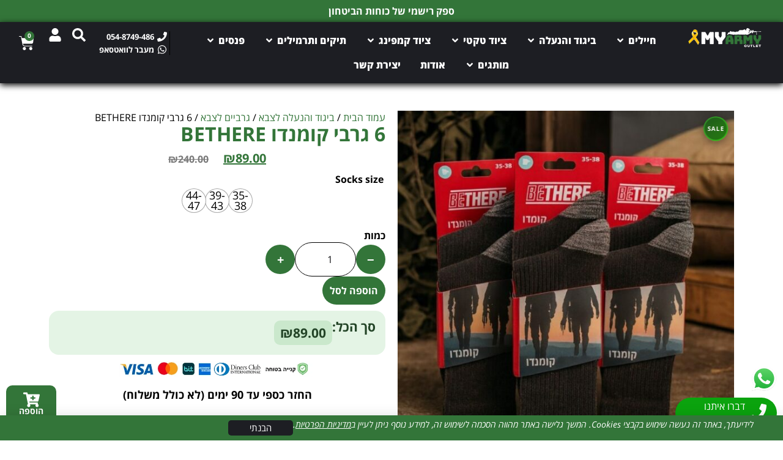

--- FILE ---
content_type: text/html; charset=UTF-8
request_url: https://myarmy.co.il/product/comando-6/
body_size: 86153
content:
<!doctype html>
<html dir="rtl" lang="he-IL" prefix="og: https://ogp.me/ns#">
<head>
	<meta charset="UTF-8">
	<meta name="viewport" content="width=device-width, initial-scale=1">
	<link rel="profile" href="https://gmpg.org/xfn/11">
	
<!-- Search Engine Optimization by Rank Math - https://rankmath.com/ -->
<title>6 גרבי קומנדו BETHERE | MyArmy</title>
<meta name="description" content="6 גרבי קומנדו BETHERE רק ב- &#8362;89.00 | החזר כספי מלא עד 30 ימים (לא כולל משלוח)"/>
<meta name="robots" content="follow, index, max-snippet:-1, max-video-preview:-1, max-image-preview:large"/>
<link rel="canonical" href="https://myarmy.co.il/product/comando-6/" />
<meta property="og:locale" content="he_IL" />
<meta property="og:type" content="product" />
<meta property="og:title" content="6 גרבי קומנדו BETHERE | MyArmy" />
<meta property="og:description" content="6 גרבי קומנדו BETHERE רק ב- &#8362;89.00 | החזר כספי מלא עד 30 ימים (לא כולל משלוח)" />
<meta property="og:url" content="https://myarmy.co.il/product/comando-6/" />
<meta property="og:site_name" content="MyArmy" />
<meta property="og:updated_time" content="2026-01-20T17:26:58+02:00" />
<meta property="og:image" content="https://myarmy.co.il/wp-content/uploads/2025/07/Winter-camping-socks-768x768-1.jpg" />
<meta property="og:image:secure_url" content="https://myarmy.co.il/wp-content/uploads/2025/07/Winter-camping-socks-768x768-1.jpg" />
<meta property="og:image:width" content="768" />
<meta property="og:image:height" content="768" />
<meta property="og:image:alt" content="6 גרבי קומנדו BETHERE" />
<meta property="og:image:type" content="image/jpeg" />
<meta property="product:availability" content="instock" />
<meta name="twitter:card" content="summary_large_image" />
<meta name="twitter:title" content="6 גרבי קומנדו BETHERE | MyArmy" />
<meta name="twitter:description" content="6 גרבי קומנדו BETHERE רק ב- &#8362;89.00 | החזר כספי מלא עד 30 ימים (לא כולל משלוח)" />
<meta name="twitter:image" content="https://myarmy.co.il/wp-content/uploads/2025/07/Winter-camping-socks-768x768-1.jpg" />
<meta name="twitter:label1" content="Price" />
<meta name="twitter:data1" content="&#8362;89.00" />
<meta name="twitter:label2" content="Availability" />
<meta name="twitter:data2" content="קיים במלאי" />
<script type="application/ld+json" class="rank-math-schema">{"@context":"https://schema.org","@graph":[{"@type":"Organization","@id":"https://myarmy.co.il/#organization","name":"MyArmy","url":"https://myarmy.co.il","logo":{"@type":"ImageObject","@id":"https://myarmy.co.il/#logo","url":"https://myarmy.co.il/wp-content/uploads/2024/09/logo-social-500-500.png","contentUrl":"https://myarmy.co.il/wp-content/uploads/2024/09/logo-social-500-500.png","caption":"MyArmy","inLanguage":"he-IL","width":"500","height":"500"}},{"@type":"WebSite","@id":"https://myarmy.co.il/#website","url":"https://myarmy.co.il","name":"MyArmy","alternateName":"\u05de\u05d9\u05d9 \u05d0\u05e8\u05de\u05d9","publisher":{"@id":"https://myarmy.co.il/#organization"},"inLanguage":"he-IL"},{"@type":"ImageObject","@id":"https://myarmy.co.il/wp-content/uploads/2025/07/Winter-camping-socks-768x768-1.jpg","url":"https://myarmy.co.il/wp-content/uploads/2025/07/Winter-camping-socks-768x768-1.jpg","width":"768","height":"768","inLanguage":"he-IL"},{"@type":"BreadcrumbList","@id":"https://myarmy.co.il/product/comando-6/#breadcrumb","itemListElement":[{"@type":"ListItem","position":"1","item":{"@id":"https://myarmy.co.il","name":"\u05e2\u05de\u05d5\u05d3 \u05d4\u05d1\u05d9\u05ea"}},{"@type":"ListItem","position":"2","item":{"@id":"https://myarmy.co.il/product-category/%d7%91%d7%99%d7%92%d7%95%d7%93-%d7%95%d7%94%d7%a0%d7%a2%d7%9c%d7%94/","name":"\u05d1\u05d9\u05d2\u05d5\u05d3 \u05d5\u05d4\u05e0\u05e2\u05dc\u05d4 \u05dc\u05e6\u05d1\u05d0"}},{"@type":"ListItem","position":"3","item":{"@id":"https://myarmy.co.il/product/comando-6/","name":"6 \u05d2\u05e8\u05d1\u05d9 \u05e7\u05d5\u05de\u05e0\u05d3\u05d5 BETHERE"}}]},{"@type":"ItemPage","@id":"https://myarmy.co.il/product/comando-6/#webpage","url":"https://myarmy.co.il/product/comando-6/","name":"6 \u05d2\u05e8\u05d1\u05d9 \u05e7\u05d5\u05de\u05e0\u05d3\u05d5 BETHERE | MyArmy","datePublished":"2025-07-12T19:59:52+03:00","dateModified":"2026-01-20T17:26:58+02:00","isPartOf":{"@id":"https://myarmy.co.il/#website"},"primaryImageOfPage":{"@id":"https://myarmy.co.il/wp-content/uploads/2025/07/Winter-camping-socks-768x768-1.jpg"},"inLanguage":"he-IL","breadcrumb":{"@id":"https://myarmy.co.il/product/comando-6/#breadcrumb"}},{"@type":"Product","name":"6 \u05d2\u05e8\u05d1\u05d9 \u05e7\u05d5\u05de\u05e0\u05d3\u05d5 BETHERE | MyArmy","description":"6 \u05d2\u05e8\u05d1\u05d9 \u05e7\u05d5\u05de\u05e0\u05d3\u05d5 BETHERE \u05e8\u05e7 \u05d1- &#8362;89.00 | \u05d4\u05d7\u05d6\u05e8 \u05db\u05e1\u05e4\u05d9 \u05de\u05dc\u05d0 \u05e2\u05d3 30 \u05d9\u05de\u05d9\u05dd (\u05dc\u05d0 \u05db\u05d5\u05dc\u05dc \u05de\u05e9\u05dc\u05d5\u05d7)","category":"\u05d1\u05d9\u05d2\u05d5\u05d3 \u05d5\u05d4\u05e0\u05e2\u05dc\u05d4 \u05dc\u05e6\u05d1\u05d0","mainEntityOfPage":{"@id":"https://myarmy.co.il/product/comando-6/#webpage"},"image":[{"@type":"ImageObject","url":"https://myarmy.co.il/wp-content/uploads/2025/07/Winter-camping-socks-768x768-1.jpg","height":"768","width":"768"}],"offers":{"@type":"Offer","price":"89.00","priceValidUntil":"2027-12-31","priceCurrency":"ILS","availability":"http://schema.org/InStock","seller":{"@type":"Organization","@id":"https://myarmy.co.il/","name":"MyArmy","url":"https://myarmy.co.il","logo":"https://myarmy.co.il/wp-content/uploads/2024/09/logo-social-500-500.png"},"url":"https://myarmy.co.il/product/comando-6/"},"@id":"https://myarmy.co.il/product/comando-6/#richSnippet"}]}</script>
<!-- /Rank Math WordPress SEO plugin -->

<link rel="alternate" title="oEmbed (JSON)" type="application/json+oembed" href="https://myarmy.co.il/wp-json/oembed/1.0/embed?url=https%3A%2F%2Fmyarmy.co.il%2Fproduct%2Fcomando-6%2F" />
<link rel="alternate" title="oEmbed (XML)" type="text/xml+oembed" href="https://myarmy.co.il/wp-json/oembed/1.0/embed?url=https%3A%2F%2Fmyarmy.co.il%2Fproduct%2Fcomando-6%2F&#038;format=xml" />
<style id='wp-img-auto-sizes-contain-inline-css'>
img:is([sizes=auto i],[sizes^="auto," i]){contain-intrinsic-size:3000px 1500px}
/*# sourceURL=wp-img-auto-sizes-contain-inline-css */
</style>
<link rel='stylesheet' id='dce-animations-css' href='https://myarmy.co.il/wp-content/plugins/dynamic-content-for-elementor/assets/css/animations.css?ver=3.3.5' media='all' />
<style id='global-styles-inline-css'>
:root{--wp--preset--aspect-ratio--square: 1;--wp--preset--aspect-ratio--4-3: 4/3;--wp--preset--aspect-ratio--3-4: 3/4;--wp--preset--aspect-ratio--3-2: 3/2;--wp--preset--aspect-ratio--2-3: 2/3;--wp--preset--aspect-ratio--16-9: 16/9;--wp--preset--aspect-ratio--9-16: 9/16;--wp--preset--color--black: #000000;--wp--preset--color--cyan-bluish-gray: #abb8c3;--wp--preset--color--white: #ffffff;--wp--preset--color--pale-pink: #f78da7;--wp--preset--color--vivid-red: #cf2e2e;--wp--preset--color--luminous-vivid-orange: #ff6900;--wp--preset--color--luminous-vivid-amber: #fcb900;--wp--preset--color--light-green-cyan: #7bdcb5;--wp--preset--color--vivid-green-cyan: #00d084;--wp--preset--color--pale-cyan-blue: #8ed1fc;--wp--preset--color--vivid-cyan-blue: #0693e3;--wp--preset--color--vivid-purple: #9b51e0;--wp--preset--gradient--vivid-cyan-blue-to-vivid-purple: linear-gradient(135deg,rgb(6,147,227) 0%,rgb(155,81,224) 100%);--wp--preset--gradient--light-green-cyan-to-vivid-green-cyan: linear-gradient(135deg,rgb(122,220,180) 0%,rgb(0,208,130) 100%);--wp--preset--gradient--luminous-vivid-amber-to-luminous-vivid-orange: linear-gradient(135deg,rgb(252,185,0) 0%,rgb(255,105,0) 100%);--wp--preset--gradient--luminous-vivid-orange-to-vivid-red: linear-gradient(135deg,rgb(255,105,0) 0%,rgb(207,46,46) 100%);--wp--preset--gradient--very-light-gray-to-cyan-bluish-gray: linear-gradient(135deg,rgb(238,238,238) 0%,rgb(169,184,195) 100%);--wp--preset--gradient--cool-to-warm-spectrum: linear-gradient(135deg,rgb(74,234,220) 0%,rgb(151,120,209) 20%,rgb(207,42,186) 40%,rgb(238,44,130) 60%,rgb(251,105,98) 80%,rgb(254,248,76) 100%);--wp--preset--gradient--blush-light-purple: linear-gradient(135deg,rgb(255,206,236) 0%,rgb(152,150,240) 100%);--wp--preset--gradient--blush-bordeaux: linear-gradient(135deg,rgb(254,205,165) 0%,rgb(254,45,45) 50%,rgb(107,0,62) 100%);--wp--preset--gradient--luminous-dusk: linear-gradient(135deg,rgb(255,203,112) 0%,rgb(199,81,192) 50%,rgb(65,88,208) 100%);--wp--preset--gradient--pale-ocean: linear-gradient(135deg,rgb(255,245,203) 0%,rgb(182,227,212) 50%,rgb(51,167,181) 100%);--wp--preset--gradient--electric-grass: linear-gradient(135deg,rgb(202,248,128) 0%,rgb(113,206,126) 100%);--wp--preset--gradient--midnight: linear-gradient(135deg,rgb(2,3,129) 0%,rgb(40,116,252) 100%);--wp--preset--font-size--small: 13px;--wp--preset--font-size--medium: 20px;--wp--preset--font-size--large: 36px;--wp--preset--font-size--x-large: 42px;--wp--preset--spacing--20: 0.44rem;--wp--preset--spacing--30: 0.67rem;--wp--preset--spacing--40: 1rem;--wp--preset--spacing--50: 1.5rem;--wp--preset--spacing--60: 2.25rem;--wp--preset--spacing--70: 3.38rem;--wp--preset--spacing--80: 5.06rem;--wp--preset--shadow--natural: 6px 6px 9px rgba(0, 0, 0, 0.2);--wp--preset--shadow--deep: 12px 12px 50px rgba(0, 0, 0, 0.4);--wp--preset--shadow--sharp: 6px 6px 0px rgba(0, 0, 0, 0.2);--wp--preset--shadow--outlined: 6px 6px 0px -3px rgb(255, 255, 255), 6px 6px rgb(0, 0, 0);--wp--preset--shadow--crisp: 6px 6px 0px rgb(0, 0, 0);}:root { --wp--style--global--content-size: 800px;--wp--style--global--wide-size: 1200px; }:where(body) { margin: 0; }.wp-site-blocks > .alignleft { float: left; margin-right: 2em; }.wp-site-blocks > .alignright { float: right; margin-left: 2em; }.wp-site-blocks > .aligncenter { justify-content: center; margin-left: auto; margin-right: auto; }:where(.wp-site-blocks) > * { margin-block-start: 24px; margin-block-end: 0; }:where(.wp-site-blocks) > :first-child { margin-block-start: 0; }:where(.wp-site-blocks) > :last-child { margin-block-end: 0; }:root { --wp--style--block-gap: 24px; }:root :where(.is-layout-flow) > :first-child{margin-block-start: 0;}:root :where(.is-layout-flow) > :last-child{margin-block-end: 0;}:root :where(.is-layout-flow) > *{margin-block-start: 24px;margin-block-end: 0;}:root :where(.is-layout-constrained) > :first-child{margin-block-start: 0;}:root :where(.is-layout-constrained) > :last-child{margin-block-end: 0;}:root :where(.is-layout-constrained) > *{margin-block-start: 24px;margin-block-end: 0;}:root :where(.is-layout-flex){gap: 24px;}:root :where(.is-layout-grid){gap: 24px;}.is-layout-flow > .alignleft{float: left;margin-inline-start: 0;margin-inline-end: 2em;}.is-layout-flow > .alignright{float: right;margin-inline-start: 2em;margin-inline-end: 0;}.is-layout-flow > .aligncenter{margin-left: auto !important;margin-right: auto !important;}.is-layout-constrained > .alignleft{float: left;margin-inline-start: 0;margin-inline-end: 2em;}.is-layout-constrained > .alignright{float: right;margin-inline-start: 2em;margin-inline-end: 0;}.is-layout-constrained > .aligncenter{margin-left: auto !important;margin-right: auto !important;}.is-layout-constrained > :where(:not(.alignleft):not(.alignright):not(.alignfull)){max-width: var(--wp--style--global--content-size);margin-left: auto !important;margin-right: auto !important;}.is-layout-constrained > .alignwide{max-width: var(--wp--style--global--wide-size);}body .is-layout-flex{display: flex;}.is-layout-flex{flex-wrap: wrap;align-items: center;}.is-layout-flex > :is(*, div){margin: 0;}body .is-layout-grid{display: grid;}.is-layout-grid > :is(*, div){margin: 0;}body{padding-top: 0px;padding-right: 0px;padding-bottom: 0px;padding-left: 0px;}a:where(:not(.wp-element-button)){text-decoration: underline;}:root :where(.wp-element-button, .wp-block-button__link){background-color: #32373c;border-width: 0;color: #fff;font-family: inherit;font-size: inherit;font-style: inherit;font-weight: inherit;letter-spacing: inherit;line-height: inherit;padding-top: calc(0.667em + 2px);padding-right: calc(1.333em + 2px);padding-bottom: calc(0.667em + 2px);padding-left: calc(1.333em + 2px);text-decoration: none;text-transform: inherit;}.has-black-color{color: var(--wp--preset--color--black) !important;}.has-cyan-bluish-gray-color{color: var(--wp--preset--color--cyan-bluish-gray) !important;}.has-white-color{color: var(--wp--preset--color--white) !important;}.has-pale-pink-color{color: var(--wp--preset--color--pale-pink) !important;}.has-vivid-red-color{color: var(--wp--preset--color--vivid-red) !important;}.has-luminous-vivid-orange-color{color: var(--wp--preset--color--luminous-vivid-orange) !important;}.has-luminous-vivid-amber-color{color: var(--wp--preset--color--luminous-vivid-amber) !important;}.has-light-green-cyan-color{color: var(--wp--preset--color--light-green-cyan) !important;}.has-vivid-green-cyan-color{color: var(--wp--preset--color--vivid-green-cyan) !important;}.has-pale-cyan-blue-color{color: var(--wp--preset--color--pale-cyan-blue) !important;}.has-vivid-cyan-blue-color{color: var(--wp--preset--color--vivid-cyan-blue) !important;}.has-vivid-purple-color{color: var(--wp--preset--color--vivid-purple) !important;}.has-black-background-color{background-color: var(--wp--preset--color--black) !important;}.has-cyan-bluish-gray-background-color{background-color: var(--wp--preset--color--cyan-bluish-gray) !important;}.has-white-background-color{background-color: var(--wp--preset--color--white) !important;}.has-pale-pink-background-color{background-color: var(--wp--preset--color--pale-pink) !important;}.has-vivid-red-background-color{background-color: var(--wp--preset--color--vivid-red) !important;}.has-luminous-vivid-orange-background-color{background-color: var(--wp--preset--color--luminous-vivid-orange) !important;}.has-luminous-vivid-amber-background-color{background-color: var(--wp--preset--color--luminous-vivid-amber) !important;}.has-light-green-cyan-background-color{background-color: var(--wp--preset--color--light-green-cyan) !important;}.has-vivid-green-cyan-background-color{background-color: var(--wp--preset--color--vivid-green-cyan) !important;}.has-pale-cyan-blue-background-color{background-color: var(--wp--preset--color--pale-cyan-blue) !important;}.has-vivid-cyan-blue-background-color{background-color: var(--wp--preset--color--vivid-cyan-blue) !important;}.has-vivid-purple-background-color{background-color: var(--wp--preset--color--vivid-purple) !important;}.has-black-border-color{border-color: var(--wp--preset--color--black) !important;}.has-cyan-bluish-gray-border-color{border-color: var(--wp--preset--color--cyan-bluish-gray) !important;}.has-white-border-color{border-color: var(--wp--preset--color--white) !important;}.has-pale-pink-border-color{border-color: var(--wp--preset--color--pale-pink) !important;}.has-vivid-red-border-color{border-color: var(--wp--preset--color--vivid-red) !important;}.has-luminous-vivid-orange-border-color{border-color: var(--wp--preset--color--luminous-vivid-orange) !important;}.has-luminous-vivid-amber-border-color{border-color: var(--wp--preset--color--luminous-vivid-amber) !important;}.has-light-green-cyan-border-color{border-color: var(--wp--preset--color--light-green-cyan) !important;}.has-vivid-green-cyan-border-color{border-color: var(--wp--preset--color--vivid-green-cyan) !important;}.has-pale-cyan-blue-border-color{border-color: var(--wp--preset--color--pale-cyan-blue) !important;}.has-vivid-cyan-blue-border-color{border-color: var(--wp--preset--color--vivid-cyan-blue) !important;}.has-vivid-purple-border-color{border-color: var(--wp--preset--color--vivid-purple) !important;}.has-vivid-cyan-blue-to-vivid-purple-gradient-background{background: var(--wp--preset--gradient--vivid-cyan-blue-to-vivid-purple) !important;}.has-light-green-cyan-to-vivid-green-cyan-gradient-background{background: var(--wp--preset--gradient--light-green-cyan-to-vivid-green-cyan) !important;}.has-luminous-vivid-amber-to-luminous-vivid-orange-gradient-background{background: var(--wp--preset--gradient--luminous-vivid-amber-to-luminous-vivid-orange) !important;}.has-luminous-vivid-orange-to-vivid-red-gradient-background{background: var(--wp--preset--gradient--luminous-vivid-orange-to-vivid-red) !important;}.has-very-light-gray-to-cyan-bluish-gray-gradient-background{background: var(--wp--preset--gradient--very-light-gray-to-cyan-bluish-gray) !important;}.has-cool-to-warm-spectrum-gradient-background{background: var(--wp--preset--gradient--cool-to-warm-spectrum) !important;}.has-blush-light-purple-gradient-background{background: var(--wp--preset--gradient--blush-light-purple) !important;}.has-blush-bordeaux-gradient-background{background: var(--wp--preset--gradient--blush-bordeaux) !important;}.has-luminous-dusk-gradient-background{background: var(--wp--preset--gradient--luminous-dusk) !important;}.has-pale-ocean-gradient-background{background: var(--wp--preset--gradient--pale-ocean) !important;}.has-electric-grass-gradient-background{background: var(--wp--preset--gradient--electric-grass) !important;}.has-midnight-gradient-background{background: var(--wp--preset--gradient--midnight) !important;}.has-small-font-size{font-size: var(--wp--preset--font-size--small) !important;}.has-medium-font-size{font-size: var(--wp--preset--font-size--medium) !important;}.has-large-font-size{font-size: var(--wp--preset--font-size--large) !important;}.has-x-large-font-size{font-size: var(--wp--preset--font-size--x-large) !important;}
:root :where(.wp-block-pullquote){font-size: 1.5em;line-height: 1.6;}
/*# sourceURL=global-styles-inline-css */
</style>
<link rel='stylesheet' id='wpa-css-css' href='https://myarmy.co.il/wp-content/plugins/honeypot/includes/css/wpa.css?ver=2.3.04' media='all' />
<style id='woocommerce-inline-inline-css'>
.woocommerce form .form-row .required { visibility: visible; }
/*# sourceURL=woocommerce-inline-inline-css */
</style>
<link rel='stylesheet' id='woo-variation-swatches-css' href='https://myarmy.co.il/wp-content/plugins/woo-variation-swatches/assets/css/frontend.min.css?ver=1769417672' media='all' />
<style id='woo-variation-swatches-inline-css'>
:root {
--wvs-tick:url("data:image/svg+xml;utf8,%3Csvg filter='drop-shadow(0px 0px 2px rgb(0 0 0 / .8))' xmlns='http://www.w3.org/2000/svg'  viewBox='0 0 30 30'%3E%3Cpath fill='none' stroke='%23ffffff' stroke-linecap='round' stroke-linejoin='round' stroke-width='4' d='M4 16L11 23 27 7'/%3E%3C/svg%3E");

--wvs-cross:url("data:image/svg+xml;utf8,%3Csvg filter='drop-shadow(0px 0px 5px rgb(255 255 255 / .6))' xmlns='http://www.w3.org/2000/svg' width='72px' height='72px' viewBox='0 0 24 24'%3E%3Cpath fill='none' stroke='%23ff0000' stroke-linecap='round' stroke-width='0.6' d='M5 5L19 19M19 5L5 19'/%3E%3C/svg%3E");
--wvs-single-product-item-width:30px;
--wvs-single-product-item-height:30px;
--wvs-single-product-item-font-size:16px}
/*# sourceURL=woo-variation-swatches-inline-css */
</style>
<link rel='stylesheet' id='elementor-frontend-css' href='https://myarmy.co.il/wp-content/plugins/elementor/assets/css/frontend.min.css?ver=3.34.2' media='all' />
<link rel='stylesheet' id='widget-heading-css' href='https://myarmy.co.il/wp-content/plugins/elementor/assets/css/widget-heading-rtl.min.css?ver=3.34.2' media='all' />
<link rel='stylesheet' id='swiper-css' href='https://myarmy.co.il/wp-content/plugins/elementor/assets/lib/swiper/v8/css/swiper.min.css?ver=8.4.5' media='all' />
<link rel='stylesheet' id='e-swiper-css' href='https://myarmy.co.il/wp-content/plugins/elementor/assets/css/conditionals/e-swiper.min.css?ver=3.34.2' media='all' />
<link rel='stylesheet' id='widget-nested-carousel-css' href='https://myarmy.co.il/wp-content/plugins/elementor-pro/assets/css/widget-nested-carousel-rtl.min.css?ver=3.34.2' media='all' />
<link rel='stylesheet' id='e-sticky-css' href='https://myarmy.co.il/wp-content/plugins/elementor-pro/assets/css/modules/sticky.min.css?ver=3.34.2' media='all' />
<link rel='stylesheet' id='widget-icon-box-css' href='https://myarmy.co.il/wp-content/plugins/elementor/assets/css/widget-icon-box-rtl.min.css?ver=3.34.2' media='all' />
<link rel='stylesheet' id='widget-icon-list-css' href='https://myarmy.co.il/wp-content/plugins/elementor/assets/css/widget-icon-list-rtl.min.css?ver=3.34.2' media='all' />
<link rel='stylesheet' id='widget-mega-menu-css' href='https://myarmy.co.il/wp-content/plugins/elementor-pro/assets/css/widget-mega-menu-rtl.min.css?ver=3.34.2' media='all' />
<link rel='stylesheet' id='widget-image-css' href='https://myarmy.co.il/wp-content/plugins/elementor/assets/css/widget-image-rtl.min.css?ver=3.34.2' media='all' />
<link rel='stylesheet' id='widget-woocommerce-menu-cart-css' href='https://myarmy.co.il/wp-content/plugins/elementor-pro/assets/css/widget-woocommerce-menu-cart-rtl.min.css?ver=3.34.2' media='all' />
<link rel='stylesheet' id='widget-form-css' href='https://myarmy.co.il/wp-content/plugins/elementor-pro/assets/css/widget-form-rtl.min.css?ver=3.34.2' media='all' />
<link rel='stylesheet' id='widget-social-icons-css' href='https://myarmy.co.il/wp-content/plugins/elementor/assets/css/widget-social-icons-rtl.min.css?ver=3.34.2' media='all' />
<link rel='stylesheet' id='e-apple-webkit-css' href='https://myarmy.co.il/wp-content/plugins/elementor/assets/css/conditionals/apple-webkit.min.css?ver=3.34.2' media='all' />
<link rel='stylesheet' id='widget-woocommerce-notices-css' href='https://myarmy.co.il/wp-content/plugins/elementor-pro/assets/css/widget-woocommerce-notices-rtl.min.css?ver=3.34.2' media='all' />
<link rel='stylesheet' id='widget-woocommerce-product-images-css' href='https://myarmy.co.il/wp-content/plugins/elementor-pro/assets/css/widget-woocommerce-product-images-rtl.min.css?ver=3.34.2' media='all' />
<link rel='stylesheet' id='widget-woocommerce-product-price-css' href='https://myarmy.co.il/wp-content/plugins/elementor-pro/assets/css/widget-woocommerce-product-price-rtl.min.css?ver=3.34.2' media='all' />
<link rel='stylesheet' id='widget-woocommerce-product-add-to-cart-css' href='https://myarmy.co.il/wp-content/plugins/elementor-pro/assets/css/widget-woocommerce-product-add-to-cart-rtl.min.css?ver=3.34.2' media='all' />
<link rel='stylesheet' id='widget-animated-headline-css' href='https://myarmy.co.il/wp-content/plugins/elementor-pro/assets/css/widget-animated-headline-rtl.min.css?ver=3.34.2' media='all' />
<link rel='stylesheet' id='widget-loop-common-css' href='https://myarmy.co.il/wp-content/plugins/elementor-pro/assets/css/widget-loop-common-rtl.min.css?ver=3.34.2' media='all' />
<link rel='stylesheet' id='widget-loop-grid-css' href='https://myarmy.co.il/wp-content/plugins/elementor-pro/assets/css/widget-loop-grid-rtl.min.css?ver=3.34.2' media='all' />
<link rel='stylesheet' id='e-popup-css' href='https://myarmy.co.il/wp-content/plugins/elementor-pro/assets/css/conditionals/popup.min.css?ver=3.34.2' media='all' />
<link rel='stylesheet' id='widget-search-form-css' href='https://myarmy.co.il/wp-content/plugins/elementor-pro/assets/css/widget-search-form-rtl.min.css?ver=3.34.2' media='all' />
<link rel='stylesheet' id='elementor-post-450-css' href='https://myarmy.co.il/wp-content/uploads/elementor/css/post-450.css?ver=1769419447' media='all' />
<link rel='stylesheet' id='dashicons-css' href='https://myarmy.co.il/wp-includes/css/dashicons.min.css?ver=6.9' media='all' />
<link rel='stylesheet' id='elementor-post-49513-css' href='https://myarmy.co.il/wp-content/uploads/elementor/css/post-49513.css?ver=1769419451' media='all' />
<link rel='stylesheet' id='elementor-post-45294-css' href='https://myarmy.co.il/wp-content/uploads/elementor/css/post-45294.css?ver=1769419451' media='all' />
<link rel='stylesheet' id='elementor-post-56379-css' href='https://myarmy.co.il/wp-content/uploads/elementor/css/post-56379.css?ver=1769419451' media='all' />
<link rel='stylesheet' id='elementor-post-55707-css' href='https://myarmy.co.il/wp-content/uploads/elementor/css/post-55707.css?ver=1769419452' media='all' />
<link rel='stylesheet' id='elementor-post-52958-css' href='https://myarmy.co.il/wp-content/uploads/elementor/css/post-52958.css?ver=1769419452' media='all' />
<link rel='stylesheet' id='cwginstock_frontend_css-css' href='https://myarmy.co.il/wp-content/plugins/back-in-stock-notifier-for-woocommerce/assets/css/frontend.min.css?ver=6.2.4' media='' />
<link rel='stylesheet' id='cwginstock_bootstrap-css' href='https://myarmy.co.il/wp-content/plugins/back-in-stock-notifier-for-woocommerce/assets/css/bootstrap.min.css?ver=6.2.4' media='' />
<link rel='stylesheet' id='cwginstock_phone_css-css' href='https://myarmy.co.il/wp-content/plugins/back-in-stock-notifier-for-woocommerce/assets/css/intlTelInput.min.css?ver=6.2.4' media='' />
<link rel='stylesheet' id='myarmy-fonts-css' href='https://myarmy.co.il/wp-content/plugins/oweb/cdn/styles/myarmy.fonts.css?ver=1.0.0' media='all' />
<link rel='stylesheet' id='myarmy-css' href='https://myarmy.co.il/wp-content/plugins/oweb/cdn/styles/myarmy.theme.css?ver=1.1.2' media='all' />
<link rel='stylesheet' id='myarmy-myaccount-css' href='https://myarmy.co.il/wp-content/plugins/oweb/cdn/styles/myarmy.my-account.css?ver=1.0' media='all' />
<script src="https://myarmy.co.il/wp-includes/js/jquery/jquery.min.js?ver=3.7.1" id="jquery-core-js"></script>
<script src="https://myarmy.co.il/wp-includes/js/jquery/jquery-migrate.min.js?ver=3.4.1" id="jquery-migrate-js"></script>
<script src="https://myarmy.co.il/wp-includes/js/clipboard.min.js?ver=2.0.11" id="clipboard-js"></script>
<script id="points-and-rewards-for-woocommerce-js-extra">
var wps_wpr = {"ajaxurl":"https://myarmy.co.il/wp-admin/admin-ajax.php","message":"Please enter a valid points","empty_notice":"Please enter some points !!","minimum_points":"50","confirmation_msg":"Do you really want to upgrade your user level as this process will deduct the required points from your account?","minimum_points_text":"The minimum Points Required To Convert Points To Coupons is 50","wps_wpr_custom_notice":"The number of points you had entered will get deducted from your Account","wps_wpr_nonce":"05b50fcce5","not_allowed":"Please enter some valid points!","not_suffient":"You do not have a sufficient amount of points","above_order_limit":"Entered points do not apply to this order.","points_empty":"Please enter points.","checkout_page":"","wps_user_current_points":"0","is_restrict_message_enable":"","is_restrict_status_set":"","wps_restrict_rewards_msg":"You will not get any Reward Points","wps_wpr_game_setting":[],"wps_wpr_select_spin_stop":[],"wps_is_user_login":"","get_min_redeem_req":"1","is_cart_redeem_sett_enable":"0","is_checkout_redeem_enable":"1","points_coupon_name":"Cart Discount","wps_points_name":"Points","points_message_require":"You require : ","points_more_to_redeem":" points more to get redeem","wps_add_a_points":"Add a points","wps_apply_points":"Apply Points"};
//# sourceURL=points-and-rewards-for-woocommerce-js-extra
</script>
<script src="https://myarmy.co.il/wp-content/plugins/points-and-rewards-for-woocommerce/public/js/points-rewards-for-woocommerce-public.min.js?ver=2.9.5" id="points-and-rewards-for-woocommerce-js"></script>
<script src="https://myarmy.co.il/wp-content/plugins/woocommerce/assets/js/jquery-blockui/jquery.blockUI.min.js?ver=2.7.0-wc.10.4.3" id="wc-jquery-blockui-js" data-wp-strategy="defer"></script>
<script id="wc-add-to-cart-js-extra">
var wc_add_to_cart_params = {"ajax_url":"/wp-admin/admin-ajax.php","wc_ajax_url":"/?wc-ajax=%%endpoint%%","i18n_view_cart":"\u05de\u05e2\u05d1\u05e8 \u05dc\u05e1\u05dc \u05d4\u05e7\u05e0\u05d9\u05d5\u05ea","cart_url":"https://myarmy.co.il/cart/","is_cart":"","cart_redirect_after_add":"no"};
//# sourceURL=wc-add-to-cart-js-extra
</script>
<script src="https://myarmy.co.il/wp-content/plugins/woocommerce/assets/js/frontend/add-to-cart.min.js?ver=10.4.3" id="wc-add-to-cart-js" defer data-wp-strategy="defer"></script>
<script src="https://myarmy.co.il/wp-content/plugins/woocommerce/assets/js/flexslider/jquery.flexslider.min.js?ver=2.7.2-wc.10.4.3" id="wc-flexslider-js" defer data-wp-strategy="defer"></script>
<script id="wc-single-product-js-extra">
var wc_single_product_params = {"i18n_required_rating_text":"\u05d1\u05d7\u05e8 \u05d3\u05d9\u05e8\u05d5\u05d2","i18n_rating_options":["1 \u05de\u05ea\u05d5\u05da 5 \u05db\u05d5\u05db\u05d1\u05d9\u05dd","2 \u05de\u05ea\u05d5\u05da 5 \u05db\u05d5\u05db\u05d1\u05d9\u05dd","3 \u05de\u05ea\u05d5\u05da 5 \u05db\u05d5\u05db\u05d1\u05d9\u05dd","4 \u05de\u05ea\u05d5\u05da 5 \u05db\u05d5\u05db\u05d1\u05d9\u05dd","5 \u05de\u05ea\u05d5\u05da 5 \u05db\u05d5\u05db\u05d1\u05d9\u05dd"],"i18n_product_gallery_trigger_text":"\u05dc\u05d4\u05e6\u05d9\u05d2 \u05d0\u05ea \u05d2\u05dc\u05e8\u05d9\u05d9\u05ea \u05d4\u05ea\u05de\u05d5\u05e0\u05d5\u05ea \u05e2\u05dc \u05de\u05e1\u05da \u05de\u05dc\u05d0","review_rating_required":"yes","flexslider":{"rtl":true,"animation":"slide","smoothHeight":true,"directionNav":false,"controlNav":"thumbnails","slideshow":false,"animationSpeed":500,"animationLoop":false,"allowOneSlide":false},"zoom_enabled":"","zoom_options":[],"photoswipe_enabled":"","photoswipe_options":{"shareEl":false,"closeOnScroll":false,"history":false,"hideAnimationDuration":0,"showAnimationDuration":0},"flexslider_enabled":"1"};
//# sourceURL=wc-single-product-js-extra
</script>
<script src="https://myarmy.co.il/wp-content/plugins/woocommerce/assets/js/frontend/single-product.min.js?ver=10.4.3" id="wc-single-product-js" defer data-wp-strategy="defer"></script>
<script src="https://myarmy.co.il/wp-content/plugins/woocommerce/assets/js/js-cookie/js.cookie.min.js?ver=2.1.4-wc.10.4.3" id="wc-js-cookie-js" defer data-wp-strategy="defer"></script>
<script id="woocommerce-js-extra">
var woocommerce_params = {"ajax_url":"/wp-admin/admin-ajax.php","wc_ajax_url":"/?wc-ajax=%%endpoint%%","i18n_password_show":"\u05dc\u05d4\u05e6\u05d9\u05d2 \u05e1\u05d9\u05e1\u05de\u05d4","i18n_password_hide":"\u05dc\u05d4\u05e1\u05ea\u05d9\u05e8 \u05e1\u05d9\u05e1\u05de\u05d4"};
//# sourceURL=woocommerce-js-extra
</script>
<script src="https://myarmy.co.il/wp-content/plugins/woocommerce/assets/js/frontend/woocommerce.min.js?ver=10.4.3" id="woocommerce-js" defer data-wp-strategy="defer"></script>
<script id="wc-cart-fragments-js-extra">
var wc_cart_fragments_params = {"ajax_url":"/wp-admin/admin-ajax.php","wc_ajax_url":"/?wc-ajax=%%endpoint%%","cart_hash_key":"wc_cart_hash_13e9f4e7a1ed6ea442f68b5144eb122a","fragment_name":"wc_fragments_13e9f4e7a1ed6ea442f68b5144eb122a","request_timeout":"5000"};
//# sourceURL=wc-cart-fragments-js-extra
</script>
<script src="https://myarmy.co.il/wp-content/plugins/woocommerce/assets/js/frontend/cart-fragments.min.js?ver=10.4.3" id="wc-cart-fragments-js" defer data-wp-strategy="defer"></script>
<link rel="https://api.w.org/" href="https://myarmy.co.il/wp-json/" /><link rel="alternate" title="JSON" type="application/json" href="https://myarmy.co.il/wp-json/wp/v2/product/42933" /><link rel="EditURI" type="application/rsd+xml" title="RSD" href="https://myarmy.co.il/xmlrpc.php?rsd" />
<link rel='shortlink' href='https://myarmy.co.il/?p=42933' />
        <script async src="https://www.googletagmanager.com/gtag/js?id=G-CV0L0N8YGM"></script>
        <script>
            window.dataLayer = window.dataLayer || [];

            function gtag() {
                dataLayer.push(arguments);
            }
            gtag('js', new Date());
            gtag('config', 'G-CV0L0N8YGM');
        </script>


        <!-- Meta Pixel Code -->
        <script>
            ! function(f, b, e, v, n, t, s) {
                if (f.fbq) return;
                n = f.fbq = function() {
                    n.callMethod ?
                        n.callMethod.apply(n, arguments) : n.queue.push(arguments)
                };
                if (!f._fbq) f._fbq = n;
                n.push = n;
                n.loaded = !0;
                n.version = '2.0';
                n.queue = [];
                t = b.createElement(e);
                t.async = !0;
                t.src = v;
                s = b.getElementsByTagName(e)[0];
                s.parentNode.insertBefore(t, s)
            }(window, document, 'script',
                'https://connect.facebook.net/en_US/fbevents.js');
            fbq('init', '402492879449769');
            fbq('track', 'PageView');
        </script>
                <script>
                window.flashyMetadata = {"platform": "WordPress","version": "2.0.10"};
                console.log("Flashy Init", flashyMetadata);
            </script>
			<script>'use strict'; (function (a, b, c) { if (!a.flashy) { a.flashy = function () { a.flashy.event && a.flashy.event(arguments), a.flashy.queue.push(arguments) }, a.flashy.queue = []; var d = document.getElementsByTagName('script')[0], e = document.createElement(b); e.src = c, e.async = !0, d.parentNode.insertBefore(e, d) } })(window, 'script', 'https://js.flashyapp.com/thunder.js'), flashy('init', 10742);</script>
			<script>
									flashy('ViewContent', {"content_ids": ["46139"]});
							</script>
			<noscript><style>.woocommerce-product-gallery{ opacity: 1 !important; }</style></noscript>
	<style>
/* ========================================
   Quantity Controls Styling
   ======================================== */
.quantity {
    display: flex;
    flex-direction: column;
    gap: 0;
}
	.tm-extra-product-options-fields {
		flex-wrap: wrap !important;
	}
	.tc-element-inner-wrap {
		margin: 0 !important;
	}
	#tm-epo-totals {
		display: none;
	}
.quantity .screen-reader-text {
    display: none;
    position: relative !important;
    clip: auto !important;
    width: auto !important;
    height: auto !important;
    margin: 0 !important;
    padding: 0 !important;
    font-size: 14px;
    color: #333;
    font-weight: 500;
}

.quantity .quantity-controls {
    display: flex;
    align-items: center;
    gap: 10px;
}

.quantity .qty-btn {
    flex: none !important;
    width: 48px !important;
    height: 48px !important;
    padding: 0 !important;
    border: 0 !important;
    border-radius: 50%;
    background: #47733d;
    color: white;
    cursor: pointer;
    font-size: 20px;
    font-weight: 500;
    transition: background 0.2s ease;
}

.quantity .qty-btn:hover {
    background: #2f6635 !important;
    color: #f3faf3 !important;
}

.quantity .qty-btn:disabled {
    opacity: 0.5;
    cursor: not-allowed;
}

.quantity input {
    min-width: 100px;
    max-width: 100%;
    width: 48px;
    height: auto;
    padding: 16px;
    line-height: 1em;
    text-align: center;
    border-radius: 100px;
    border-color: rgba(0, 0, 0, 0.5) !important;
}

/* ========================================
   Extra Product Options Styling
   ======================================== */

.tm-extra-product-options {
    margin: 20px 0;
}

.tm-extra-product-options-fields {
    list-style: none;
    padding: 0;
    margin: 0;
}

.tm-extra-product-options-field {
    list-style: none !important;
    margin: 0 0 15px 0 !important;
    padding: 0 !important;
}

.cpf-section {
    margin-bottom: 20px;
}

.tc-epo-label,
.tm-epo-element-label {
    display: block;
    margin-bottom: 8px;
    font-size: 14px;
    font-weight: 500;
    color: #333;
    text-align: right;
}

.tc-epo-element-label-text {
    display: inline-block;
    font-weight: 500;
}

.tmcp-field.tm-epo-field.tmcp-select {
    width: 100%;
    min-height: 48px;
    padding: 12px 40px 12px 16px;
    font-size: 14px;
    line-height: 1.5;
    color: #333;
    background-color: #fff;
    border: 1px solid rgba(0, 0, 0, 0.2);
    border-radius: 8px;
    appearance: none;
    background-image: url('data:image/svg+xml;charset=UTF-8,%3csvg xmlns="http://www.w3.org/2000/svg" viewBox="0 0 24 24" fill="none" stroke="currentColor" stroke-width="2" stroke-linecap="round" stroke-linejoin="round"%3e%3cpolyline points="6 9 12 15 18 9"%3e%3c/polyline%3e%3c/svg%3e');
    background-repeat: no-repeat;
    background-position: left 12px center;
    background-size: 16px;
    cursor: pointer;
    transition: border-color 0.2s ease, box-shadow 0.2s ease;
}

.tmcp-field.tm-epo-field.tmcp-select:hover {
    border-color: rgba(0, 0, 0, 0.3);
}

.tmcp-field.tm-epo-field.tmcp-select:focus {
    outline: none;
    border-color: #47733d;
    box-shadow: 0 0 0 2px rgba(71, 115, 61, 0.1);
}

.tmcp-field-wrap {
    list-style: none !important;
    margin: 0 !important;
    padding: 0 !important;
}

.tmcp-field-wrap-inner {
    width: 100%;
}

.tc-field-label-wrap {
    width: 100%;
}

.tm-epo-field-label.fullwidth {
    display: block;
    width: 100%;
}

.tm-tooltip.tc-tooltip.tm-hidden,
.tc-epo-style-space {
    display: none !important;
}

.tmcp-ul-wrap.tmcp-elements {
    list-style: none !important;
    padding: 0 !important;
    margin: 0 !important;
}

.tc-list-container {
    width: 100%;
}

.tm-extra-product-options ul,
.tm-extra-product-options li {
    list-style: none !important;
    margin: 0 !important;
    padding: 0 !important;
}

@media (max-width: 768px) {
    .tmcp-field.tm-epo-field.tmcp-select {
        font-size: 16px;
        min-height: 44px;
        padding: 10px 40px 10px 14px;
    }
    
    .tc-epo-label,
    .tm-epo-element-label {
        font-size: 13px;
    }
}
</style>

<script>
(function($) {
    'use strict';
    
    const CONFIG = {
        totalPriceSelector: '.oh-total-price .elementor-heading-title',
        quantityInputSelector: 'input.qty',
        priceSelectors: [
            '.current-product-price .price ins .woocommerce-Price-amount bdi',
            '.current-product-price .price > .woocommerce-Price-amount bdi'
        ],
        updateDelay: 100,
        initRetryDelay: 200,
        maxRetries: 10
    };

    const DynamicPriceCalculator = {
        cache: {},
        initialized: false,
        retryCount: 0,

        init() {
            this.cacheElements();
            
            if (!this.isValid()) {
                if (this.retryCount < CONFIG.maxRetries) {
                    this.retryCount++;
                    setTimeout(() => this.init(), CONFIG.initRetryDelay);
                }
                return;
            }

            if (this.initialized) return;
            this.initialized = true;
            
            this.bindEvents();
            this.updateTotal();
        },

        cacheElements() {
            this.cache.$body = $('body');
            this.cache.$totalPrice = $(CONFIG.totalPriceSelector);
            this.cache.$qtyInput = $(CONFIG.quantityInputSelector);
            this.cache.$priceElement = null;
            this.cache.unitPrice = 0;
            this.cache.currencySymbol = '';
        },

        isValid() {
            const $priceElement = this.getPriceElement();
            const hasElements = this.cache.$totalPrice.length && 
                               this.cache.$qtyInput.length && 
                               $priceElement?.length;
            
            if (!hasElements) return false;

            const price = this.parsePrice($priceElement);
            if (price <= 0) return false;

            this.cache.$priceElement = $priceElement;
            this.cache.unitPrice = price;
            this.cache.currencySymbol = $priceElement.find('.woocommerce-Price-currencySymbol').text() || '₪';
            
            return true;
        },

        getPriceElement() {
            for (const selector of CONFIG.priceSelectors) {
                const $element = $(selector).first();
                if ($element.length && $element.is(':visible')) {
                    const price = this.parsePrice($element);
                    if (price > 0) {
                        return $element;
                    }
                }
            }
            return null;
        },

        parsePrice($element) {
            try {
                if (!$element?.length) return 0;
                const priceText = $element.text().trim().replace(/[^\d.]/g, '');
                const price = parseFloat(priceText);
                return isNaN(price) ? 0 : price;
            } catch (e) {
                return 0;
            }
        },

        updateTotal() {
            if (!this.cache.$priceElement || this.cache.unitPrice <= 0) {
                const freshPrice = this.getPriceElement();
                if (freshPrice) {
                    this.cache.$priceElement = freshPrice;
                    this.cache.unitPrice = this.parsePrice(freshPrice);
                    this.cache.currencySymbol = freshPrice.find('.woocommerce-Price-currencySymbol').text() || '₪';
                }
            }

            if (this.cache.unitPrice <= 0) return;

            const quantity = Math.max(1, parseInt(this.cache.$qtyInput.val()) || 1);
            const total = (this.cache.unitPrice * quantity).toFixed(2);
            
            this.cache.$totalPrice.text(this.cache.currencySymbol + total);
        },

        bindEvents() {
            let timeout;
            
            const triggerUpdate = () => {
                clearTimeout(timeout);
                timeout = setTimeout(() => this.updateTotal(), CONFIG.updateDelay);
            };

            this.cache.$body.on('input change', CONFIG.quantityInputSelector, triggerUpdate);
            
            $(document).on('updated_cart_totals updated_checkout', () => {
                this.cache.unitPrice = 0;
                setTimeout(() => this.updateTotal(), 200);
            });
        }
    };

    const QuantityControls = {
        init() {
            const container = document.querySelector('.quantity');
            const input = document.querySelector('.quantity input');
            
            if (!container || !input || container.querySelector('.quantity-controls')) return;

            this.buildControls(container, input);
        },

        buildControls(container, input) {
            const controlsWrapper = document.createElement('div');
            controlsWrapper.className = 'quantity-controls';

            const minusBtn = this.createButton('−', 'minus-btn', () => this.updateQuantity(input, -1));
            const plusBtn = this.createButton('+', 'plus-btn', () => this.updateQuantity(input, 1));

            controlsWrapper.append(minusBtn, input, plusBtn);
            container.appendChild(controlsWrapper);
        },

        createButton(text, className, handler) {
            const button = document.createElement('button');
            button.innerHTML = text;
            button.className = `qty-btn ${className}`;
            button.type = 'button';
            button.addEventListener('click', handler);
            return button;
        },

        updateQuantity(input, delta) {
            const currentValue = parseInt(input.value) || 1;
            const newValue = Math.max(1, currentValue + delta);
            
            if (newValue !== currentValue) {
                input.value = newValue;
                $(input).trigger('change');
            }
        }
    };

    $(function() {
        DynamicPriceCalculator.init();
        QuantityControls.init();
    });

    $(window).on('load', function() {
        if (!DynamicPriceCalculator.initialized) {
            DynamicPriceCalculator.init();
        }
    });

})(jQuery);
</script>

			<style>
				.e-con.e-parent:nth-of-type(n+4):not(.e-lazyloaded):not(.e-no-lazyload),
				.e-con.e-parent:nth-of-type(n+4):not(.e-lazyloaded):not(.e-no-lazyload) * {
					background-image: none !important;
				}
				@media screen and (max-height: 1024px) {
					.e-con.e-parent:nth-of-type(n+3):not(.e-lazyloaded):not(.e-no-lazyload),
					.e-con.e-parent:nth-of-type(n+3):not(.e-lazyloaded):not(.e-no-lazyload) * {
						background-image: none !important;
					}
				}
				@media screen and (max-height: 640px) {
					.e-con.e-parent:nth-of-type(n+2):not(.e-lazyloaded):not(.e-no-lazyload),
					.e-con.e-parent:nth-of-type(n+2):not(.e-lazyloaded):not(.e-no-lazyload) * {
						background-image: none !important;
					}
				}
			</style>
			<link rel="icon" href="https://myarmy.co.il/wp-content/uploads/2024/03/cropped-favicon-32x32.png" sizes="32x32" />
<link rel="icon" href="https://myarmy.co.il/wp-content/uploads/2024/03/cropped-favicon-192x192.png" sizes="192x192" />
<link rel="apple-touch-icon" href="https://myarmy.co.il/wp-content/uploads/2024/03/cropped-favicon-180x180.png" />
<meta name="msapplication-TileImage" content="https://myarmy.co.il/wp-content/uploads/2024/03/cropped-favicon-270x270.png" />
		<style id="wp-custom-css">
			.category-pre p:first-of-type {
    line-height: 30px;
}

.category-pre p {
    line-height: 1.8;
	margin:10px 0px;
}

.term-description {
    line-height: 30px;
}




 .term-description table {
	  width:100%;
    border-collapse: collapse;
    margin-top: 20px; 
  }

 .term-description table th,
 .term-description table td {
    padding: 8px 10px;
    text-align: right;
    border-bottom: 1px solid #ddd; 
  }

 .term-description table th {
    background-color: #f2f2f2;
    color: #333; 
    font-weight: bold; 
    font-size: 16px;
  }

 .term-description table tbody tr:hover {
    background-color: #f5f5f5; 
  }

 .term-description table tbody tr:nth-child(even) {
    background-color: #f9f9f9; 
  }

 .term-description table td:first-child {
    font-weight: bold;
    color: #337539; 
  }

 .term-description table {
    border-radius: 8px;
    overflow: auto; 
    box-shadow: 0 4px 8px rgba(0, 0, 0, 0.1); 
  }

.e-con-inner>.elementor-element.elementor-fixed, .e-con>.elementor-element.elementor-fixed, .elementor-widget-wrap>.elementor-element.elementor-fixed {
    position: fixed;
    bottom: 110px !important;
}
#enable-toolbar-trigger {
top: -45px !important;
}

@media screen and (max-width: 600px){
#enable-toolbar-trigger {
top: -100px !important;
}
}
#my-popup {
  z-index: 9999; /* מספר גבוה כדי להיות מעל כולם */
}
		</style>
		</head>
<body class="rtl wp-singular product-template-default single single-product postid-42933 wp-embed-responsive wp-theme-hello-elementor theme-hello-elementor woocommerce woocommerce-page woocommerce-no-js woo-variation-swatches wvs-behavior-hide wvs-theme-hello-elementor wvs-show-label wvs-tooltip hello-elementor-default tm-responsive elementor-default elementor-template-full-width elementor-kit-450 elementor-page-56379">

        <!-- Meta Pixel Noscript -->
        <noscript><img height="1" width="1" alt="fb-pixel" style="display:none"
                src="https://www.facebook.com/tr?id=402492879449769&ev=PageView&noscript=1" /></noscript>
        <!-- End Meta Pixel Noscript -->


		<header data-elementor-type="header" data-elementor-id="49513" class="elementor elementor-49513 elementor-location-header" data-elementor-post-type="elementor_library">
			<div data-dce-background-color="#337539" class="elementor-element elementor-element-143412e e-con-full e-flex e-con e-parent" data-id="143412e" data-element_type="container" data-settings="{&quot;background_background&quot;:&quot;classic&quot;,&quot;sticky&quot;:&quot;top&quot;,&quot;sticky_offset_mobile&quot;:0,&quot;sticky_on&quot;:[&quot;desktop&quot;,&quot;tablet&quot;,&quot;mobile&quot;],&quot;sticky_offset&quot;:0,&quot;sticky_effects_offset&quot;:0,&quot;sticky_anchor_link_offset&quot;:0}">
				<div class="elementor-element elementor-element-5be833f elementor-widget elementor-widget-n-carousel" data-id="5be833f" data-element_type="widget" data-settings="{&quot;carousel_items&quot;:[{&quot;slide_title&quot;:&quot;\u05e9\u05e7\u05d5\u05e4\u05d9\u05ea #2&quot;,&quot;_id&quot;:&quot;19b4d0d&quot;},{&quot;slide_title&quot;:&quot;\u05e9\u05e7\u05d5\u05e4\u05d9\u05ea #3&quot;,&quot;_id&quot;:&quot;07e3bca&quot;},{&quot;_id&quot;:&quot;ade1943&quot;,&quot;slide_title&quot;:&quot;Slide #5&quot;}],&quot;autoplay_speed&quot;:3000,&quot;speed&quot;:1000,&quot;slides_to_show&quot;:&quot;1&quot;,&quot;slides_to_scroll&quot;:&quot;1&quot;,&quot;slides_to_show_tablet&quot;:&quot;2&quot;,&quot;slides_to_show_mobile&quot;:&quot;1&quot;,&quot;autoplay&quot;:&quot;yes&quot;,&quot;infinite&quot;:&quot;yes&quot;,&quot;offset_sides&quot;:&quot;none&quot;,&quot;image_spacing_custom&quot;:{&quot;unit&quot;:&quot;px&quot;,&quot;size&quot;:10,&quot;sizes&quot;:[]},&quot;image_spacing_custom_tablet&quot;:{&quot;unit&quot;:&quot;px&quot;,&quot;size&quot;:&quot;&quot;,&quot;sizes&quot;:[]},&quot;image_spacing_custom_mobile&quot;:{&quot;unit&quot;:&quot;px&quot;,&quot;size&quot;:&quot;&quot;,&quot;sizes&quot;:[]}}" data-widget_type="nested-carousel.default">
							<div class="e-n-carousel swiper" role="region" aria-roledescription="carousel" aria-label="קרוסלה" dir="rtl">
			<div class="swiper-wrapper" aria-live="off">
										<div class="swiper-slide" data-slide="1" role="group" aria-roledescription="slide" aria-label="1 מתוך 3">
							<div class="elementor-element elementor-element-b2c50d6 e-flex e-con-boxed e-con e-child" data-id="b2c50d6" data-element_type="container">
					<div class="e-con-inner">
				<div class="elementor-element elementor-element-cd05664 elementor-widget elementor-widget-heading" data-id="cd05664" data-element_type="widget" data-widget_type="heading.default">
					<div class="elementor-heading-title elementor-size-default">ספק רישמי של כוחות הביטחון</div>				</div>
					</div>
				</div>
								</div>
											<div class="swiper-slide" data-slide="2" role="group" aria-roledescription="slide" aria-label="2 מתוך 3">
							<div class="elementor-element elementor-element-3b4405a e-flex e-con-boxed e-con e-child" data-id="3b4405a" data-element_type="container">
					<div class="e-con-inner">
				<div class="elementor-element elementor-element-51b9c25 elementor-widget elementor-widget-heading" data-id="51b9c25" data-element_type="widget" data-widget_type="heading.default">
					<div class="elementor-heading-title elementor-size-default">משלוח חינם מעל 150 ש"ח</div>				</div>
					</div>
				</div>
								</div>
											<div class="swiper-slide" data-slide="3" role="group" aria-roledescription="slide" aria-label="3 מתוך 3">
							<div class="elementor-element elementor-element-439a721 e-flex e-con-boxed e-con e-child" data-id="439a721" data-element_type="container">
					<div class="e-con-inner">
				<div class="elementor-element elementor-element-1d6f138 elementor-widget elementor-widget-heading" data-id="1d6f138" data-element_type="widget" data-widget_type="heading.default">
					<div class="elementor-heading-title elementor-size-default">החזר כספי מלא עד 90 ימים (לא כולל משלוח)</div>				</div>
					</div>
				</div>
								</div>
								</div>
		</div>
						</div>
				</div>
		<div data-dce-background-color="#1D1E23" class="elementor-element elementor-element-ef9ac21 e-con-full elementor-hidden-desktop elementor-hidden-tablet e-flex e-con e-parent" data-id="ef9ac21" data-element_type="container" data-settings="{&quot;background_background&quot;:&quot;classic&quot;,&quot;sticky&quot;:&quot;top&quot;,&quot;sticky_offset_mobile&quot;:35,&quot;sticky_on&quot;:[&quot;desktop&quot;,&quot;tablet&quot;,&quot;mobile&quot;],&quot;sticky_offset&quot;:0,&quot;sticky_effects_offset&quot;:0,&quot;sticky_anchor_link_offset&quot;:0}">
		<div class="elementor-element elementor-element-afe072c e-con-full e-flex e-con e-child" data-id="afe072c" data-element_type="container">
				<div class="elementor-element elementor-element-0e9a09d e-full_width e-n-menu-layout-horizontal e-n-menu-tablet elementor-widget elementor-widget-n-menu" data-id="0e9a09d" data-element_type="widget" data-settings="{&quot;menu_items&quot;:[{&quot;item_title&quot;:&quot;\u05d7\u05d9\u05d9\u05dc\u05d9\u05dd&quot;,&quot;_id&quot;:&quot;a6f6d87&quot;,&quot;item_dropdown_content&quot;:&quot;yes&quot;,&quot;item_link&quot;:{&quot;url&quot;:&quot;&quot;,&quot;is_external&quot;:&quot;&quot;,&quot;nofollow&quot;:&quot;&quot;,&quot;custom_attributes&quot;:&quot;&quot;},&quot;item_icon&quot;:{&quot;value&quot;:&quot;&quot;,&quot;library&quot;:&quot;&quot;},&quot;item_icon_active&quot;:null,&quot;element_id&quot;:&quot;&quot;},{&quot;item_title&quot;:&quot;\u05d1\u05d9\u05d2\u05d5\u05d3 \u05d5\u05d4\u05e0\u05e2\u05dc\u05d4&quot;,&quot;_id&quot;:&quot;81a6c51&quot;,&quot;item_dropdown_content&quot;:&quot;yes&quot;,&quot;item_link&quot;:{&quot;url&quot;:&quot;&quot;,&quot;is_external&quot;:&quot;&quot;,&quot;nofollow&quot;:&quot;&quot;,&quot;custom_attributes&quot;:&quot;&quot;},&quot;item_icon&quot;:{&quot;value&quot;:&quot;&quot;,&quot;library&quot;:&quot;&quot;},&quot;item_icon_active&quot;:null,&quot;element_id&quot;:&quot;&quot;},{&quot;item_title&quot;:&quot;\u05e6\u05d9\u05d5\u05d3 \u05d8\u05e7\u05d8\u05d9&quot;,&quot;_id&quot;:&quot;787868b&quot;,&quot;item_dropdown_content&quot;:&quot;yes&quot;,&quot;item_link&quot;:{&quot;url&quot;:&quot;&quot;,&quot;is_external&quot;:&quot;&quot;,&quot;nofollow&quot;:&quot;&quot;,&quot;custom_attributes&quot;:&quot;&quot;},&quot;item_icon&quot;:{&quot;value&quot;:&quot;&quot;,&quot;library&quot;:&quot;&quot;},&quot;item_icon_active&quot;:null,&quot;element_id&quot;:&quot;&quot;},{&quot;_id&quot;:&quot;8c9c4e2&quot;,&quot;item_title&quot;:&quot;\u05e6\u05d9\u05d5\u05d3 \u05e7\u05de\u05e4\u05d9\u05e0\u05d2&quot;,&quot;item_dropdown_content&quot;:&quot;yes&quot;,&quot;item_link&quot;:{&quot;url&quot;:&quot;&quot;,&quot;is_external&quot;:&quot;&quot;,&quot;nofollow&quot;:&quot;&quot;,&quot;custom_attributes&quot;:&quot;&quot;},&quot;item_icon&quot;:{&quot;value&quot;:&quot;&quot;,&quot;library&quot;:&quot;&quot;},&quot;item_icon_active&quot;:null,&quot;element_id&quot;:&quot;&quot;},{&quot;_id&quot;:&quot;e2e373d&quot;,&quot;item_title&quot;:&quot;\u05ea\u05d9\u05e7\u05d9\u05dd \u05d5\u05ea\u05e8\u05de\u05d9\u05dc\u05d9\u05dd&quot;,&quot;item_dropdown_content&quot;:&quot;yes&quot;,&quot;item_link&quot;:{&quot;url&quot;:&quot;&quot;,&quot;is_external&quot;:&quot;&quot;,&quot;nofollow&quot;:&quot;&quot;,&quot;custom_attributes&quot;:&quot;&quot;},&quot;item_icon&quot;:{&quot;value&quot;:&quot;&quot;,&quot;library&quot;:&quot;&quot;},&quot;item_icon_active&quot;:null,&quot;element_id&quot;:&quot;&quot;},{&quot;_id&quot;:&quot;28af60f&quot;,&quot;item_title&quot;:&quot;\u05e4\u05e0\u05e1\u05d9\u05dd&quot;,&quot;item_dropdown_content&quot;:&quot;yes&quot;,&quot;item_link&quot;:{&quot;url&quot;:&quot;&quot;,&quot;is_external&quot;:&quot;&quot;,&quot;nofollow&quot;:&quot;&quot;,&quot;custom_attributes&quot;:&quot;&quot;},&quot;item_icon&quot;:{&quot;value&quot;:&quot;&quot;,&quot;library&quot;:&quot;&quot;},&quot;item_icon_active&quot;:null,&quot;element_id&quot;:&quot;&quot;},{&quot;_id&quot;:&quot;f450cc7&quot;,&quot;item_title&quot;:&quot;\u05de\u05d5\u05ea\u05d2\u05d9\u05dd&quot;,&quot;item_dropdown_content&quot;:&quot;yes&quot;,&quot;item_link&quot;:{&quot;url&quot;:&quot;&quot;,&quot;is_external&quot;:&quot;&quot;,&quot;nofollow&quot;:&quot;&quot;,&quot;custom_attributes&quot;:&quot;&quot;},&quot;item_icon&quot;:{&quot;value&quot;:&quot;&quot;,&quot;library&quot;:&quot;&quot;},&quot;item_icon_active&quot;:null,&quot;element_id&quot;:&quot;&quot;},{&quot;_id&quot;:&quot;489573c&quot;,&quot;item_title&quot;:&quot;\u05d0\u05d5\u05d3\u05d5\u05ea&quot;,&quot;__dynamic__&quot;:{&quot;item_link&quot;:&quot;[elementor-tag id=\&quot;c21a69a\&quot; name=\&quot;internal-url\&quot; settings=\&quot;%7B%22type%22%3A%22post%22%2C%22post_id%22%3A%2254074%22%7D\&quot;]&quot;},&quot;item_link&quot;:{&quot;url&quot;:&quot;https:\/\/myarmy.co.il\/%d7%90%d7%95%d7%93%d7%95%d7%aa\/&quot;,&quot;is_external&quot;:&quot;&quot;,&quot;nofollow&quot;:&quot;&quot;,&quot;custom_attributes&quot;:&quot;&quot;},&quot;item_dropdown_content&quot;:&quot;no&quot;,&quot;item_icon&quot;:{&quot;value&quot;:&quot;&quot;,&quot;library&quot;:&quot;&quot;},&quot;item_icon_active&quot;:null,&quot;element_id&quot;:&quot;&quot;},{&quot;_id&quot;:&quot;d759875&quot;,&quot;item_title&quot;:&quot;\u05d9\u05e6\u05d9\u05e8\u05ea \u05e7\u05e9\u05e8&quot;,&quot;__dynamic__&quot;:{&quot;item_link&quot;:&quot;[elementor-tag id=\&quot;2f14970\&quot; name=\&quot;internal-url\&quot; settings=\&quot;%7B%22type%22%3A%22post%22%2C%22post_id%22%3A%22520%22%7D\&quot;]&quot;},&quot;item_link&quot;:{&quot;url&quot;:&quot;https:\/\/myarmy.co.il\/%d7%99%d7%a6%d7%99%d7%a8%d7%aa-%d7%a7%d7%a9%d7%a8\/&quot;,&quot;is_external&quot;:&quot;&quot;,&quot;nofollow&quot;:&quot;&quot;,&quot;custom_attributes&quot;:&quot;&quot;},&quot;item_dropdown_content&quot;:&quot;no&quot;,&quot;item_icon&quot;:{&quot;value&quot;:&quot;&quot;,&quot;library&quot;:&quot;&quot;},&quot;item_icon_active&quot;:null,&quot;element_id&quot;:&quot;&quot;}],&quot;item_position_horizontal&quot;:&quot;center&quot;,&quot;menu_item_title_distance_from_content&quot;:{&quot;unit&quot;:&quot;px&quot;,&quot;size&quot;:10,&quot;sizes&quot;:[]},&quot;item_position_horizontal_mobile&quot;:&quot;start&quot;,&quot;menu_item_title_distance_from_content_mobile&quot;:{&quot;unit&quot;:&quot;px&quot;,&quot;size&quot;:0,&quot;sizes&quot;:[]},&quot;content_width&quot;:&quot;full_width&quot;,&quot;item_layout&quot;:&quot;horizontal&quot;,&quot;open_on&quot;:&quot;hover&quot;,&quot;horizontal_scroll&quot;:&quot;disable&quot;,&quot;breakpoint_selector&quot;:&quot;tablet&quot;,&quot;menu_item_title_distance_from_content_tablet&quot;:{&quot;unit&quot;:&quot;px&quot;,&quot;size&quot;:&quot;&quot;,&quot;sizes&quot;:[]}}" data-widget_type="mega-menu.default">
							<nav class="e-n-menu" data-widget-number="153" aria-label="תפריט">
					<button class="e-n-menu-toggle" id="menu-toggle-153" aria-haspopup="true" aria-expanded="false" aria-controls="menubar-153" aria-label="כפתור פתיחת תפריט">
			<span class="e-n-menu-toggle-icon e-open">
				<svg class="e-font-icon-svg e-eicon-menu-bar" viewBox="0 0 1000 1000" xmlns="http://www.w3.org/2000/svg"><path d="M104 333H896C929 333 958 304 958 271S929 208 896 208H104C71 208 42 237 42 271S71 333 104 333ZM104 583H896C929 583 958 554 958 521S929 458 896 458H104C71 458 42 487 42 521S71 583 104 583ZM104 833H896C929 833 958 804 958 771S929 708 896 708H104C71 708 42 737 42 771S71 833 104 833Z"></path></svg>			</span>
			<span class="e-n-menu-toggle-icon e-close">
				<svg class="e-font-icon-svg e-eicon-close" viewBox="0 0 1000 1000" xmlns="http://www.w3.org/2000/svg"><path d="M742 167L500 408 258 167C246 154 233 150 217 150 196 150 179 158 167 167 154 179 150 196 150 212 150 229 154 242 171 254L408 500 167 742C138 771 138 800 167 829 196 858 225 858 254 829L496 587 738 829C750 842 767 846 783 846 800 846 817 842 829 829 842 817 846 804 846 783 846 767 842 750 829 737L588 500 833 258C863 229 863 200 833 171 804 137 775 137 742 167Z"></path></svg>			</span>
		</button>
					<div class="e-n-menu-wrapper" id="menubar-153" aria-labelledby="menu-toggle-153">
				<ul class="e-n-menu-heading">
								<li class="e-n-menu-item">
				<div id="e-n-menu-title-1531" class="e-n-menu-title">
					<div class="e-n-menu-title-container">												<span class="e-n-menu-title-text">
							חיילים						</span>
					</div>											<button id="e-n-menu-dropdown-icon-1531" class="e-n-menu-dropdown-icon e-focus" data-tab-index="1" aria-haspopup="true" aria-expanded="false" aria-controls="e-n-menu-content-1531" >
							<span class="e-n-menu-dropdown-icon-opened">
								<svg aria-hidden="true" class="e-font-icon-svg e-fas-angle-up" viewBox="0 0 320 512" xmlns="http://www.w3.org/2000/svg"><path d="M177 159.7l136 136c9.4 9.4 9.4 24.6 0 33.9l-22.6 22.6c-9.4 9.4-24.6 9.4-33.9 0L160 255.9l-96.4 96.4c-9.4 9.4-24.6 9.4-33.9 0L7 329.7c-9.4-9.4-9.4-24.6 0-33.9l136-136c9.4-9.5 24.6-9.5 34-.1z"></path></svg>								<span class="elementor-screen-only">סגור חיילים</span>
							</span>
							<span class="e-n-menu-dropdown-icon-closed">
								<svg aria-hidden="true" class="e-font-icon-svg e-fas-angle-down" viewBox="0 0 320 512" xmlns="http://www.w3.org/2000/svg"><path d="M143 352.3L7 216.3c-9.4-9.4-9.4-24.6 0-33.9l22.6-22.6c9.4-9.4 24.6-9.4 33.9 0l96.4 96.4 96.4-96.4c9.4-9.4 24.6-9.4 33.9 0l22.6 22.6c9.4 9.4 9.4 24.6 0 33.9l-136 136c-9.2 9.4-24.4 9.4-33.8 0z"></path></svg>								<span class="elementor-screen-only">פתח חיילים</span>
							</span>
						</button>
									</div>
									<div class="e-n-menu-content">
						<div id="e-n-menu-content-1531" data-tab-index="1" aria-labelledby="e-n-menu-dropdown-icon-1531" class="elementor-element elementor-element-a6376d7 e-flex e-con-boxed e-con e-child" data-id="a6376d7" data-element_type="container">
					<div class="e-con-inner">
		<div class="elementor-element elementor-element-da6aa4e e-con-full e-flex e-con e-child" data-id="da6aa4e" data-element_type="container">
		<div class="elementor-element elementor-element-558fc45 e-flex e-con-boxed e-con e-child" data-id="558fc45" data-element_type="container">
					<div class="e-con-inner">
		<div class="elementor-element elementor-element-afad2c4 e-con-full e-flex e-con e-child" data-id="afad2c4" data-element_type="container">
				<div class="elementor-element elementor-element-fc84820 elementor-position-inline-start elementor-mobile-position-inline-start elementor-view-default elementor-widget elementor-widget-icon-box" data-id="fc84820" data-element_type="widget" data-widget_type="icon-box.default">
							<div class="elementor-icon-box-wrapper">

						<div class="elementor-icon-box-icon">
				<a href="https://myarmy.co.il/product-category/%d7%a6%d7%99%d7%95%d7%93-%d7%9c%d7%a6%d7%91%d7%90/" class="elementor-icon" tabindex="-1" aria-label="ציוד לצבא">
				<svg xmlns="http://www.w3.org/2000/svg" xmlns:xlink="http://www.w3.org/1999/xlink" width="512" height="512" x="0" y="0" viewBox="0 0 511.953 511.953" style="enable-background:new 0 0 512 512" xml:space="preserve" class=""><g><path d="M428.739 175.536a11.002 11.002 0 0 0-15.874-9.862L256.294 243.06 99.071 165.666a11 11 0 0 0-15.858 9.869v81.812l.003.054-.003.042v81.812l.003.054-.003.042v81.812a11 11 0 0 0 6.142 9.869l162.09 79.79a11 11 0 0 0 9.732-.008l161.436-79.789a11 11 0 0 0 6.126-9.861v-163.72a.628.628 0 0 1 0-.097zm-323.525 99.583 146.232 71.983a11.004 11.004 0 0 0 9.732-.008L406.74 275.15v57.274l-150.448 74.359-151.078-74.282zm146.232-9.925a11.004 11.004 0 0 0 9.732-.008l145.562-71.944v57.368l-150.445 74.358-151.081-74.37v-57.387zM406.739 414.33l-150.445 74.358-151.081-74.37v-57.3L251.45 428.92a11.005 11.005 0 0 0 9.728-.01l145.562-71.944v57.364z" fill="#000000" opacity="1" data-original="#000000"></path><path fill="#5b9a00" d="M304.374 170.91c-1.751 0-3.508-.418-5.118-1.264l-43.279-22.753-43.28 22.753a11 11 0 0 1-15.96-11.596l8.266-48.193-35.014-34.13a11 11 0 0 1 6.097-18.762l48.389-7.031 21.64-43.848c3.899-8.115 15.831-8.112 19.729 0l21.64 43.848 48.389 7.031a11 11 0 0 1 6.096 18.762l-35.014 34.13 8.266 48.193a11.001 11.001 0 0 1-10.847 12.86zm-103.07-95.38 23.195 22.609a11.004 11.004 0 0 1 3.164 9.736l-5.476 31.926 28.671-15.073a11.002 11.002 0 0 1 10.238 0l28.67 15.073-5.476-31.925a10.998 10.998 0 0 1 3.164-9.736l23.194-22.609-32.055-4.658a11 11 0 0 1-8.282-6.018l-14.335-29.046-14.335 29.046a11.003 11.003 0 0 1-8.283 6.018z" opacity="1" data-original="#33cccc" class=""></path></g></svg>				</a>
			</div>
			
						<div class="elementor-icon-box-content">

									<div class="elementor-icon-box-title">
						<a href="https://myarmy.co.il/product-category/%d7%a6%d7%99%d7%95%d7%93-%d7%9c%d7%a6%d7%91%d7%90/" >
							ציוד לצבא						</a>
					</div>
				
				
			</div>
			
		</div>
						</div>
				<div class="elementor-element elementor-element-5df6321 elementor-icon-list--layout-traditional elementor-list-item-link-full_width elementor-widget elementor-widget-icon-list" data-id="5df6321" data-element_type="widget" data-widget_type="icon-list.default">
							<ul class="elementor-icon-list-items">
							<li class="elementor-icon-list-item">
											<a href="https://myarmy.co.il/product-category/%d7%a6%d7%99%d7%95%d7%93-%d7%9c%d7%a6%d7%91%d7%90/%d7%9e%d7%99%d7%aa%d7%a8%d7%99-%d7%a6%d7%a0%d7%99%d7%97%d7%94/">

												<span class="elementor-icon-list-icon">
							<svg xmlns="http://www.w3.org/2000/svg" xmlns:xlink="http://www.w3.org/1999/xlink" width="512" height="512" x="0" y="0" viewBox="0 0 511.999 511.999" style="enable-background:new 0 0 512 512" xml:space="preserve" class=""><g><path d="M65.167 345.999h271.666c12.375 0 22.5-10.125 22.5-22.5h0c0-12.375-10.125-22.5-22.5-22.5H65.167c-12.375 0-22.5 10.125-22.5 22.5h0c0 12.376 10.125 22.5 22.5 22.5z" style="fill-rule:evenodd;clip-rule:evenodd;stroke-width:22;stroke-linecap:round;stroke-linejoin:round;stroke-miterlimit:2.6131;" fill-rule="evenodd" clip-rule="evenodd" fill="none" stroke="#000000" stroke-width="22" stroke-linecap="round" stroke-linejoin="round" stroke-miterlimit="2.6131" data-original="#000000" class=""></path><path d="M65.167 301h271.666c12.375 0 22.5-10.125 22.5-22.5h0c0-12.375-10.125-22.5-22.5-22.5H65.167c-12.375 0-22.5 10.125-22.5 22.5h0c0 12.375 10.125 22.5 22.5 22.5zM65.167 256h271.666c12.375 0 22.5-10.125 22.5-22.5h0c0-12.375-10.125-22.5-22.5-22.5H65.167c-12.375 0-22.5 10.125-22.5 22.5h0c0 12.375 10.125 22.5 22.5 22.5zM65.167 211h271.666c12.375 0 22.5-10.125 22.5-22.5h0c0-12.375-10.125-22.5-22.5-22.5H65.167c-12.375 0-22.5 10.125-22.5 22.5h0c0 12.375 10.125 22.5 22.5 22.5z" style="fill-rule:evenodd;clip-rule:evenodd;stroke-width:22;stroke-linecap:round;stroke-linejoin:round;stroke-miterlimit:2.6131;" fill-rule="evenodd" clip-rule="evenodd" fill="none" stroke="#000000" stroke-width="22" stroke-linecap="round" stroke-linejoin="round" stroke-miterlimit="2.6131" data-original="#000000" class=""></path><path d="m351.833 301 9.814-.001c32.418 0 62.843-10.909 87.283-29.662 24.469-18.776 42.904-45.373 51.303-76.72 3.203-11.989-3.919-24.306-15.908-27.51-11.989-3.204-24.306 3.919-27.51 15.908-5.774 21.551-18.397 39.797-35.131 52.638-16.764 12.863-37.689 20.346-60.037 20.346l-9.814.001M85.167 350.999v35M316.832 350.999v35M85.167 126v35M316.832 126v35" style="fill-rule:evenodd;clip-rule:evenodd;stroke-width:22;stroke-linecap:round;stroke-linejoin:round;stroke-miterlimit:2.6131;" fill-rule="evenodd" clip-rule="evenodd" fill="none" stroke="#000000" stroke-width="22" stroke-linecap="round" stroke-linejoin="round" stroke-miterlimit="2.6131" data-original="#000000" class=""></path><path d="M11 390.999h380v50H11zM11 71h380v50H11z" style="fill-rule:evenodd;clip-rule:evenodd;stroke-width:22;stroke-linecap:round;stroke-linejoin:round;stroke-miterlimit:2.6131;" fill-rule="evenodd" clip-rule="evenodd" fill="none" stroke="#5b9a00" stroke-width="22" stroke-linecap="round" stroke-linejoin="round" stroke-miterlimit="2.6131" data-original="#33cccc" class="" opacity="1"></path></g></svg>						</span>
										<span class="elementor-icon-list-text">מיתרי צניחה</span>
											</a>
									</li>
								<li class="elementor-icon-list-item">
											<a href="https://myarmy.co.il/product-category/%d7%a6%d7%99%d7%95%d7%93-%d7%9c%d7%a6%d7%91%d7%90/%d7%93%d7%a8%d7%92%d7%95%d7%aa/">

												<span class="elementor-icon-list-icon">
							<svg xmlns="http://www.w3.org/2000/svg" xmlns:xlink="http://www.w3.org/1999/xlink" width="512" height="512" x="0" y="0" viewBox="0 0 511.953 511.953" style="enable-background:new 0 0 512 512" xml:space="preserve" class=""><g><path d="M428.739 175.536a11.002 11.002 0 0 0-15.874-9.862L256.294 243.06 99.071 165.666a11 11 0 0 0-15.858 9.869v81.812l.003.054-.003.042v81.812l.003.054-.003.042v81.812a11 11 0 0 0 6.142 9.869l162.09 79.79a11 11 0 0 0 9.732-.008l161.436-79.789a11 11 0 0 0 6.126-9.861v-163.72a.628.628 0 0 1 0-.097zm-323.525 99.583 146.232 71.983a11.004 11.004 0 0 0 9.732-.008L406.74 275.15v57.274l-150.448 74.359-151.078-74.282zm146.232-9.925a11.004 11.004 0 0 0 9.732-.008l145.562-71.944v57.368l-150.445 74.358-151.081-74.37v-57.387zM406.739 414.33l-150.445 74.358-151.081-74.37v-57.3L251.45 428.92a11.005 11.005 0 0 0 9.728-.01l145.562-71.944v57.364z" fill="#000000" opacity="1" data-original="#000000"></path><path fill="#5b9a00" d="M304.374 170.91c-1.751 0-3.508-.418-5.118-1.264l-43.279-22.753-43.28 22.753a11 11 0 0 1-15.96-11.596l8.266-48.193-35.014-34.13a11 11 0 0 1 6.097-18.762l48.389-7.031 21.64-43.848c3.899-8.115 15.831-8.112 19.729 0l21.64 43.848 48.389 7.031a11 11 0 0 1 6.096 18.762l-35.014 34.13 8.266 48.193a11.001 11.001 0 0 1-10.847 12.86zm-103.07-95.38 23.195 22.609a11.004 11.004 0 0 1 3.164 9.736l-5.476 31.926 28.671-15.073a11.002 11.002 0 0 1 10.238 0l28.67 15.073-5.476-31.925a10.998 10.998 0 0 1 3.164-9.736l23.194-22.609-32.055-4.658a11 11 0 0 1-8.282-6.018l-14.335-29.046-14.335 29.046a11.003 11.003 0 0 1-8.283 6.018z" opacity="1" data-original="#33cccc" class=""></path></g></svg>						</span>
										<span class="elementor-icon-list-text">דרגות צה"ל</span>
											</a>
									</li>
								<li class="elementor-icon-list-item">
											<a href="https://myarmy.co.il/product-category/%d7%a6%d7%99%d7%95%d7%93-%d7%9c%d7%a6%d7%91%d7%90/%d7%9b%d7%95%d7%9e%d7%aa%d7%95%d7%aa-%d7%95%d7%a1%d7%99%d7%9b%d7%95%d7%aa-%d7%a6%d7%94%d7%9c/">

												<span class="elementor-icon-list-icon">
							<svg xmlns="http://www.w3.org/2000/svg" xmlns:xlink="http://www.w3.org/1999/xlink" width="512" height="512" x="0" y="0" viewBox="0 0 512 512" style="enable-background:new 0 0 512 512" xml:space="preserve" class=""><g><path d="M435.974 337.578v73.823H76.025v-32.434" style="fill-rule:evenodd;clip-rule:evenodd;stroke-width:22;stroke-linecap:round;stroke-linejoin:round;stroke-miterlimit:2.6131;" fill-rule="evenodd" clip-rule="evenodd" fill="none" stroke="#5b9a00" stroke-width="22" stroke-linecap="round" stroke-linejoin="round" stroke-miterlimit="2.6131" data-original="#33cccc" opacity="1"></path><path d="M183.848 139.646c-17.766 7.605-34.995 16.134-51.255 25.387C50.971 211.486-6.223 276.202 15.721 333.88c29.869 78.51 145.896 18.718 217.812 14.47 48.421-2.86 113.127 14.292 171.19-2.65 72.763-21.231 121.419-94.66 82.519-172.67-36.866-73.93-120.859-77.935-189.166-67.084-18.279 2.903-36.928 7.172-55.505 12.599" style="fill-rule:evenodd;clip-rule:evenodd;stroke-width:22;stroke-linecap:round;stroke-linejoin:round;stroke-miterlimit:2.6131;" fill-rule="evenodd" clip-rule="evenodd" fill="none" stroke="#000000" stroke-width="22" stroke-linecap="round" stroke-linejoin="round" stroke-miterlimit="2.6131" data-original="#000000"></path><path d="M400.55 299.022c-.25 15.75-9.5 41.25-18 50M341.981 314.057c-1.963 10.329-11.479 30.501-21.75 36.971" style="fill-rule:evenodd;clip-rule:evenodd;stroke-width:22;stroke-linecap:round;stroke-linejoin:round;stroke-miterlimit:2.6131;" fill-rule="evenodd" clip-rule="evenodd" fill="none" stroke="#000000" stroke-width="22" stroke-linecap="round" stroke-linejoin="round" stroke-miterlimit="2.6131" data-original="#000000"></path><circle cx="212.765" cy="128.262" r="27.663" style="fill-rule:evenodd;clip-rule:evenodd;stroke-width:22;stroke-linecap:round;stroke-linejoin:round;stroke-miterlimit:2.6131;" transform="rotate(-13.704 212.738 128.252)" fill-rule="evenodd" clip-rule="evenodd" fill="none" stroke="#5b9a00" stroke-width="22" stroke-linecap="round" stroke-linejoin="round" stroke-miterlimit="2.6131" data-original="#33cccc" opacity="1"></circle></g></svg>						</span>
										<span class="elementor-icon-list-text">כומתות צה"ל</span>
											</a>
									</li>
								<li class="elementor-icon-list-item">
											<a href="https://myarmy.co.il/product-category/%d7%a6%d7%99%d7%95%d7%93-%d7%9c%d7%a6%d7%91%d7%90/%d7%90%d7%99%d7%96%d7%95%d7%9c%d7%99%d7%a8%d7%91%d7%a0%d7%93-%d7%90%d7%99%d7%96%d7%95-%d7%98%d7%a1%d7%94/">

												<span class="elementor-icon-list-icon">
							<svg xmlns="http://www.w3.org/2000/svg" xmlns:xlink="http://www.w3.org/1999/xlink" width="512" height="512" x="0" y="0" viewBox="0 0 512 512" style="enable-background:new 0 0 512 512" xml:space="preserve" class=""><g><path d="M279.434 321.03h212.81M492.244 190.97h-212.81M29.019 142.838h250.415M29.019 369.162h250.415" style="stroke-width:22;stroke-linejoin:round;stroke-miterlimit:10;" fill="none" stroke="#5b9a00" stroke-width="22" stroke-linejoin="round" stroke-miterlimit="10" data-original="#33cccc" opacity="1"></path><path d="M279.434 86.678v338.644M29.019 425.322V86.678M501 318.661l-19.207-31.331L501 256l-19.207-31.33L501 193.339l-19.207-31.33L501 130.678H279.434v250.644H501l-19.207-31.331z" style="stroke-width:22;stroke-linejoin:round;stroke-miterlimit:10;" fill="none" stroke="#000000" stroke-width="22" stroke-linejoin="round" stroke-miterlimit="10" data-original="#000000" class=""></path><path d="M11 42.678h286.452v44H11zM11 425.322h286.452v44H11z" style="stroke-width:22;stroke-linecap:round;stroke-linejoin:round;stroke-miterlimit:10;" fill="none" stroke="#000000" stroke-width="22" stroke-linecap="round" stroke-linejoin="round" stroke-miterlimit="10" data-original="#000000" class=""></path></g></svg>						</span>
										<span class="elementor-icon-list-text">איזולירבנד / איזו טסה</span>
											</a>
									</li>
								<li class="elementor-icon-list-item">
											<a href="https://myarmy.co.il/product-category/%d7%a6%d7%99%d7%95%d7%93-%d7%9c%d7%a6%d7%91%d7%90/%d7%97%d7%95%d7%92%d7%a8%d7%95%d7%a0%d7%99%d7%9d-%d7%95%d7%90%d7%a8%d7%a0%d7%a7%d7%99%d7%9d/">

												<span class="elementor-icon-list-icon">
							<svg xmlns="http://www.w3.org/2000/svg" xmlns:xlink="http://www.w3.org/1999/xlink" width="512" height="512" x="0" y="0" viewBox="0 0 512 512" style="enable-background:new 0 0 512 512" xml:space="preserve" class=""><g><path d="m45.394 109.199 289.598-95.558c23.234-7.667 48.68 1.79 61.268 22.77l43.674 72.788" style="stroke-width:22;stroke-linejoin:round;stroke-miterlimit:10;" fill="none" stroke="#5b9a00" stroke-width="22" stroke-linejoin="round" stroke-miterlimit="10" data-original="#33cccc" opacity="1" class=""></path><path d="M466.576 365.361v106.078c0 16.326-13.235 29.561-29.561 29.561H43.508c-16.326 0-29.561-13.235-29.561-29.561V138.76c0-16.326 13.235-29.561 29.561-29.561h393.506c16.326 0 29.561 13.235 29.561 29.561v106.151M23.065 173.726h433.084M23.065 436.473h433.084" style="stroke-width:22;stroke-linecap:round;stroke-linejoin:round;stroke-miterlimit:10;" fill="none" stroke="#000000" stroke-width="22" stroke-linecap="round" stroke-linejoin="round" stroke-miterlimit="10" data-original="#000000"></path><path d="M477.805 360.142h-88.72c-29.718 0-53.809-24.091-53.809-53.809v-2.466c0-29.718 24.091-53.809 53.809-53.809h88.72c11.182 0 20.247 9.065 20.247 20.247v69.591c0 11.181-9.064 20.246-20.247 20.246z" style="stroke-width:22;stroke-linecap:round;stroke-linejoin:round;stroke-miterlimit:10;" fill="none" stroke="#000000" stroke-width="22" stroke-linecap="round" stroke-linejoin="round" stroke-miterlimit="10" data-original="#000000"></path></g></svg>						</span>
										<span class="elementor-icon-list-text">חוגרונים וארנקים</span>
											</a>
									</li>
								<li class="elementor-icon-list-item">
											<a href="https://myarmy.co.il/product-category/%d7%a6%d7%99%d7%95%d7%93-%d7%9c%d7%94%d7%92%d7%a0%d7%94-%d7%a2%d7%a6%d7%9e%d7%99%d7%aa/">

												<span class="elementor-icon-list-icon">
							<svg xmlns="http://www.w3.org/2000/svg" xmlns:xlink="http://www.w3.org/1999/xlink" width="512" height="512" x="0" y="0" viewBox="0 0 512 512" style="enable-background:new 0 0 512 512" xml:space="preserve" class=""><g><path d="M270.083 378.837h165.209M435.292 216.025H270.083" style="stroke-width:22;stroke-miterlimit:10;" fill="none" stroke="#5b9a00" stroke-width="22" stroke-miterlimit="10" data-original="#33cccc" opacity="1" class=""></path><path d="M270.083 131.446h165.241V501H270.083z" style="stroke-width:22;stroke-linecap:round;stroke-linejoin:round;stroke-miterlimit:10;" transform="rotate(-180 352.704 316.223)" fill="none" stroke="#000000" stroke-width="22" stroke-linecap="round" stroke-linejoin="round" stroke-miterlimit="10" data-original="#000000"></path><path d="M270.083 131.446h165.241c0-87.536-165.241-87.536-165.241 0h0z" style="stroke-width:22;stroke-linecap:round;stroke-linejoin:round;stroke-miterlimit:10;" fill="none" stroke="#000000" stroke-width="22" stroke-linecap="round" stroke-linejoin="round" stroke-miterlimit="10" data-original="#000000"></path><path d="M324.977 68.18V11h55.453v58.198" style="stroke-width:22;stroke-linecap:round;stroke-linejoin:round;stroke-miterlimit:10;" fill="none" stroke="#000000" stroke-width="22" stroke-linecap="round" stroke-linejoin="round" stroke-miterlimit="10" data-original="#000000"></path><path d="M207.656 103.628h0M165.765 51.036h0M128.441 123.302h0M76.676 72.947h0M113.172 11h0M238.479 17.633h0" style="stroke-width:22;stroke-linecap:round;stroke-linejoin:round;stroke-miterlimit:10;" fill="none" stroke="#5b9a00" stroke-width="22" stroke-linecap="round" stroke-linejoin="round" stroke-miterlimit="10" data-original="#33cccc" opacity="1" class=""></path></g></svg>						</span>
										<span class="elementor-icon-list-text">ציוד להגנה עצמית</span>
											</a>
									</li>
								<li class="elementor-icon-list-item">
											<a href="https://myarmy.co.il/product-category/%d7%a6%d7%99%d7%95%d7%93-%d7%9c%d7%a6%d7%91%d7%90/%d7%9b%d7%95%d7%9e%d7%aa%d7%95%d7%aa-%d7%95%d7%a1%d7%99%d7%9b%d7%95%d7%aa-%d7%a6%d7%94%d7%9c/">

												<span class="elementor-icon-list-icon">
							<svg xmlns="http://www.w3.org/2000/svg" xmlns:xlink="http://www.w3.org/1999/xlink" width="512" height="512" x="0" y="0" viewBox="0 0 512 512" style="enable-background:new 0 0 512 512" xml:space="preserve" class=""><g><path fill="#5b9a00" d="M256.119 346.634a11 11 0 0 1-10.065-6.562l-16.658-37.778-41.046 4.463a11.002 11.002 0 0 1-10.065-17.433l24.389-33.315-24.389-33.315a11.001 11.001 0 0 1 10.065-17.434l41.046 4.463 16.658-37.778c3.735-8.682 16.397-8.679 20.13 0l16.658 37.778 41.045-4.463a11.003 11.003 0 0 1 10.065 17.434l-24.388 33.315 24.388 33.315a10.997 10.997 0 0 1 .65 11.997 11.006 11.006 0 0 1-10.715 5.436l-41.045-4.463-16.658 37.778a11 11 0 0 1-10.065 6.562zm-19.902-67.147a11 11 0 0 1 10.06 6.562l9.841 22.319 9.841-22.319a11.002 11.002 0 0 1 11.254-6.498l24.25 2.637-14.409-19.683a11 11 0 0 1 0-12.995l14.409-19.683-24.25 2.637c-4.76.52-9.319-2.11-11.254-6.498l-9.841-22.319-9.841 22.319a11.007 11.007 0 0 1-11.254 6.498l-24.25-2.637 14.409 19.683a11 11 0 0 1 0 12.995l-14.409 19.683 24.25-2.637c.4-.042.799-.064 1.194-.064zM501 297.965H385.418c-14.579-.541-14.568-21.464 0-22H501c14.579.541 14.568 21.464 0 22zM126.834 297.965H11c-14.579-.541-14.568-21.464 0-22h115.834c14.579.541 14.568 21.464 0 22zM501 231.513H384.255c-14.579-.541-14.568-21.464 0-22H501c14.579.541 14.568 21.464 0 22zM127.924 231.513H11c-14.579-.541-14.568-21.464 0-22h116.924c14.58.541 14.569 21.464 0 22z" opacity="1" data-original="#33cccc"></path><path d="M501 143.061H345.191c-48.893-40.851-129.258-40.845-178.146 0H11c-6.075 0-11 4.925-11 11v199.356c0 6.075 4.925 11 11 11h150.584c50.992 46.881 138.086 46.872 189.069 0H501c6.075 0 11-4.925 11-11V154.061c0-6.075-4.925-11-11-11zm-479 22h122.681c-41.38 47.881-43.087 127.72-3.566 177.356H22zm112.212 90.948c0-67.22 54.687-121.907 121.907-121.907 161.503 6.129 161.459 237.709-.002 243.814-67.218 0-121.905-54.687-121.905-121.907zM490 342.417H371.121c39.526-49.643 37.809-129.481-3.566-177.356H490z" fill="#000000" opacity="1" data-original="#000000" class=""></path></g></svg>						</span>
										<span class="elementor-icon-list-text">סיכות צה"ל</span>
											</a>
									</li>
						</ul>
						</div>
				<div class="elementor-element elementor-element-6fa8ab9 elementor-position-inline-start elementor-mobile-position-inline-start elementor-view-default elementor-widget elementor-widget-icon-box" data-id="6fa8ab9" data-element_type="widget" data-widget_type="icon-box.default">
							<div class="elementor-icon-box-wrapper">

						<div class="elementor-icon-box-icon">
				<a href="https://myarmy.co.il/product-category/%d7%a6%d7%99%d7%95%d7%93-%d7%9c%d7%a6%d7%91%d7%90/%d7%a9%d7%99%d7%a4%d7%a6%d7%95%d7%a8%d7%99%d7%9d-%d7%9c%d7%a0%d7%a9%d7%a7/" class="elementor-icon" tabindex="-1" aria-label="שיפצורים לנשק">
				<svg xmlns="http://www.w3.org/2000/svg" xmlns:xlink="http://www.w3.org/1999/xlink" width="512" height="512" x="0" y="0" viewBox="0 0 512 512" style="enable-background:new 0 0 512 512" xml:space="preserve" class=""><g><path d="M83.006 96V56h75l27.192 40.788M400.506 153.5h-65M217.508 311.001c-16.324 0-30.543-9.472-37.434-23.191M25.287 353.093H37.34c33.171 0 60.311 27.141 60.311 60.311V451" style="fill-rule:evenodd;clip-rule:evenodd;stroke-width:22;stroke-linecap:round;stroke-linejoin:round;stroke-miterlimit:2.6131;" fill-rule="evenodd" clip-rule="evenodd" fill="none" stroke="#5b9a00" stroke-width="22" stroke-linecap="round" stroke-linejoin="round" stroke-miterlimit="2.6131" data-original="#33cccc" opacity="1"></path><path d="M51.377 101H501v105H11.096L11 145.999C10.961 121.432 29.17 101 51.377 101zM460.903 96V76M111.176 107.406 98.006 153.5M143.006 153.5l13.321-46.623M188.006 153.5l13.057-45.698M262.508 271.001v43.148c0 23.016-18.836 41.853-41.853 41.853h-53.229" style="fill-rule:evenodd;clip-rule:evenodd;stroke-width:22;stroke-linecap:round;stroke-linejoin:round;stroke-miterlimit:2.6131;" fill-rule="evenodd" clip-rule="evenodd" fill="none" stroke="#000000" stroke-width="22" stroke-linecap="round" stroke-linejoin="round" stroke-miterlimit="2.6131" data-original="#000000"></path><path d="M460.903 211v55H205.04c-14.3 0-28.132 11.7-30.737 26l-25.609 138c-1.755 9.456-6.439 26-30.737 26H42.408C11.001 456 11 432.096 12.103 420.863l25.11-207.934M358.775 211v50.001" style="fill-rule:evenodd;clip-rule:evenodd;stroke-width:22;stroke-linecap:round;stroke-linejoin:round;stroke-miterlimit:2.6131;" fill-rule="evenodd" clip-rule="evenodd" fill="none" stroke="#000000" stroke-width="22" stroke-linecap="round" stroke-linejoin="round" stroke-miterlimit="2.6131" data-original="#000000"></path></g></svg>				</a>
			</div>
			
						<div class="elementor-icon-box-content">

									<div class="elementor-icon-box-title">
						<a href="https://myarmy.co.il/product-category/%d7%a6%d7%99%d7%95%d7%93-%d7%9c%d7%a6%d7%91%d7%90/%d7%a9%d7%99%d7%a4%d7%a6%d7%95%d7%a8%d7%99%d7%9d-%d7%9c%d7%a0%d7%a9%d7%a7/" >
							שיפצורים לנשק						</a>
					</div>
				
				
			</div>
			
		</div>
						</div>
				<div class="elementor-element elementor-element-2981463 elementor-icon-list--layout-traditional elementor-list-item-link-full_width elementor-widget elementor-widget-icon-list" data-id="2981463" data-element_type="widget" data-widget_type="icon-list.default">
							<ul class="elementor-icon-list-items">
							<li class="elementor-icon-list-item">
											<a href="https://myarmy.co.il/product-category/%d7%a6%d7%99%d7%95%d7%93-%d7%9c%d7%a6%d7%91%d7%90/%d7%97%d7%95%d7%91%d7%a7%d7%99%d7%9d-%d7%9c%d7%a0%d7%a9%d7%a7/">

												<span class="elementor-icon-list-icon">
							<svg xmlns="http://www.w3.org/2000/svg" xmlns:xlink="http://www.w3.org/1999/xlink" width="512" height="512" x="0" y="0" viewBox="0 0 512 512" style="enable-background:new 0 0 512 512" xml:space="preserve" class=""><g><circle cx="127.113" cy="384.887" r="30.499" style="stroke-width:22;stroke-linecap:round;stroke-linejoin:round;stroke-miterlimit:10;" fill="none" stroke="#5b9a00" stroke-width="22" stroke-linecap="round" stroke-linejoin="round" stroke-miterlimit="10" data-original="#33cccc" opacity="1"></circle><path d="m170.244 341.756-21.566 21.565M105.547 406.453l-21.566 21.566" style="stroke-width:22;stroke-linecap:round;stroke-linejoin:round;stroke-miterlimit:10;" fill="none" stroke="#5b9a00" stroke-width="22" stroke-linecap="round" stroke-linejoin="round" stroke-miterlimit="10" data-original="#33cccc" opacity="1"></path><circle cx="385.904" cy="126.096" r="30.499" style="stroke-width:22;stroke-linecap:round;stroke-linejoin:round;stroke-miterlimit:10;" fill="none" stroke="#5b9a00" stroke-width="22" stroke-linecap="round" stroke-linejoin="round" stroke-miterlimit="10" data-original="#33cccc" opacity="1"></circle><path d="M429.036 82.964 407.47 104.53M364.338 147.662l-21.566 21.566" style="stroke-width:22;stroke-linecap:round;stroke-linejoin:round;stroke-miterlimit:10;" fill="none" stroke="#5b9a00" stroke-width="22" stroke-linecap="round" stroke-linejoin="round" stroke-miterlimit="10" data-original="#33cccc" opacity="1"></path><circle cx="256.508" cy="255.492" r="30.499" style="stroke-width:22;stroke-linecap:round;stroke-linejoin:round;stroke-miterlimit:10;" fill="none" stroke="#000000" stroke-width="22" stroke-linecap="round" stroke-linejoin="round" stroke-miterlimit="10" data-original="#000000"></circle><path d="m299.64 212.36-21.566 21.566M234.942 277.058l-21.566 21.566M37.799 474.201c-35.732-35.732-35.732-93.664 0-129.396L344.805 37.799c35.732-35.732 93.664-35.732 129.396 0 35.732 35.732 35.732 93.664 0 129.396L167.194 474.201c-35.731 35.732-93.664 35.732-129.395 0zM234.942 363.321l21.566 21.566M364.338 233.926l21.566 21.566M127.113 255.492l21.565 21.566M256.508 126.096l21.566 21.566" style="stroke-width:22;stroke-linecap:round;stroke-linejoin:round;stroke-miterlimit:10;" fill="none" stroke="#000000" stroke-width="22" stroke-linecap="round" stroke-linejoin="round" stroke-miterlimit="10" data-original="#000000"></path></g></svg>						</span>
										<span class="elementor-icon-list-text">חובקים לנשק</span>
											</a>
									</li>
								<li class="elementor-icon-list-item">
											<a href="https://myarmy.co.il/product-category/%d7%a6%d7%99%d7%95%d7%93-%d7%9c%d7%a6%d7%91%d7%90/%d7%a8%d7%a6%d7%95%d7%a2%d7%95%d7%aa-%d7%9c%d7%a0%d7%a9%d7%a7/">

												<span class="elementor-icon-list-icon">
							<svg xmlns="http://www.w3.org/2000/svg" xmlns:xlink="http://www.w3.org/1999/xlink" width="512" height="512" x="0" y="0" viewBox="0 0 512 512" style="enable-background:new 0 0 512 512" xml:space="preserve" class=""><g><path d="M175.578 240.632c-23.464 9.829-47.216 11.827-67.77 16.349-22.226 4.89-43.362 15.978-60.648 33.264-48.213 48.213-48.213 126.382 0 174.595 48.213 48.213 126.382 48.213 174.595 0 17.286-17.286 28.374-38.423 33.264-60.648 4.522-20.554 6.521-44.306 16.35-67.77M336.422 271.368c23.464-9.829 47.216-11.827 67.77-16.35 22.226-4.89 43.362-15.978 60.648-33.264 48.213-48.213 48.213-126.382 0-174.595-48.213-48.213-126.382-48.213-174.595 0-17.286 17.286-28.374 38.423-33.264 60.648-4.522 20.554-6.52 44.306-16.349 67.77" style="fill-rule:evenodd;clip-rule:evenodd;stroke-width:22;stroke-linecap:round;stroke-linejoin:round;stroke-miterlimit:22.9256;" fill-rule="evenodd" clip-rule="evenodd" fill="none" stroke="#000000" stroke-width="22" stroke-linecap="round" stroke-linejoin="round" stroke-miterlimit="22.9256" data-original="#000000"></path><path d="M208.492 273.546c-11.135 6.096-23.023 10.93-35.723 14.681-18.641 5.506-36.788 7.608-55.506 11.726-14.848 3.267-28.243 10.657-38.99 21.404-31.04 31.04-31.04 81.329 0 112.369 31.04 31.04 81.329 31.04 112.369 0 10.747-10.747 18.137-24.142 21.404-38.99 4.118-18.718 6.221-36.865 11.726-55.506 3.477-11.772 7.885-22.847 13.366-33.271M303.508 238.454c11.135-6.096 23.023-10.93 35.723-14.681 18.641-5.506 36.788-7.608 55.506-11.726 14.848-3.267 28.243-10.657 38.99-21.404 31.04-31.04 31.04-81.329 0-112.369-31.04-31.04-81.329-31.04-112.369 0-10.747 10.747-18.137 24.142-21.404 38.99-4.118 18.718-6.221 36.865-11.726 55.506-3.368 11.403-7.609 22.151-12.852 32.287" style="fill-rule:evenodd;clip-rule:evenodd;stroke-width:22;stroke-linecap:round;stroke-linejoin:round;stroke-miterlimit:22.9256;" fill-rule="evenodd" clip-rule="evenodd" fill="none" stroke="#000000" stroke-width="22" stroke-linecap="round" stroke-linejoin="round" stroke-miterlimit="22.9256" data-original="#000000"></path><path d="m271.199 206.146 8.876-5.006c14.768-8.329 30.442-14.764 46.693-19.564 19.475-5.752 38.855-8.175 58.515-12.501 6.646-1.462 12.524-4.737 17.332-9.545 13.867-13.867 13.867-36.277 0-50.144-13.867-13.867-36.278-13.867-50.144 0-4.808 4.808-8.082 10.686-9.545 17.332-3.829 17.403-6.044 34.013-10.492 51.241M240.801 305.855l-8.876 5.006c-14.768 8.329-30.442 14.765-46.693 19.564-19.474 5.752-38.855 8.175-58.514 12.501-6.646 1.462-12.524 4.737-17.332 9.545-13.867 13.867-13.867 36.277 0 50.144 13.867 13.867 36.277 13.867 50.144 0 4.808-4.808 8.082-10.686 9.545-17.332 3.835-17.429 6.051-34.063 10.511-51.319" style="fill-rule:evenodd;clip-rule:evenodd;stroke-width:22;stroke-linecap:round;stroke-linejoin:round;stroke-miterlimit:22.9256;" fill-rule="evenodd" clip-rule="evenodd" fill="none" stroke="#000000" stroke-width="22" stroke-linecap="round" stroke-linejoin="round" stroke-miterlimit="22.9256" data-original="#000000"></path><path d="M353.615 291.39 220.61 158.385c-8.556-8.556-22.556-8.556-31.113.001-8.556 8.556-8.556 22.556 0 31.112-8.556-8.556-22.556-8.556-31.113 0-8.556 8.556-8.556 22.556 0 31.113L291.39 353.615c8.556 8.556 22.556 8.556 31.113 0 8.556-8.556 8.556-22.556 0-31.112 8.556 8.556 22.556 8.556 31.113 0 8.556-8.557 8.556-22.557-.001-31.113zM189.498 189.498l133.005 133.005" style="fill-rule:evenodd;clip-rule:evenodd;stroke-width:22;stroke-linecap:round;stroke-linejoin:round;stroke-miterlimit:22.9256;" fill-rule="evenodd" clip-rule="evenodd" fill="none" stroke="#5b9a00" stroke-width="22" stroke-linecap="round" stroke-linejoin="round" stroke-miterlimit="22.9256" data-original="#33cccc" opacity="1"></path></g></svg>						</span>
										<span class="elementor-icon-list-text">רצועות לנשק</span>
											</a>
									</li>
								<li class="elementor-icon-list-item">
											<a href="https://myarmy.co.il/product-category/%d7%a6%d7%99%d7%95%d7%93-%d7%9c%d7%a6%d7%91%d7%90/%d7%a2%d7%a8%d7%9b%d7%95%d7%aa-%d7%a0%d7%99%d7%a7%d7%95%d7%99-%d7%a0%d7%a9%d7%a7/">

												<span class="elementor-icon-list-icon">
							<svg xmlns="http://www.w3.org/2000/svg" xmlns:xlink="http://www.w3.org/1999/xlink" width="512" height="512" x="0" y="0" viewBox="0 0 512 512" style="enable-background:new 0 0 512 512" xml:space="preserve" class=""><g><path d="M164.506 501h0c-16.844 0-30.498-13.654-30.498-30.498V41.498c0-16.843 13.654-30.498 30.498-30.498h30.498v459.502c0 16.844-13.654 30.498-30.498 30.498z" style="stroke-width:22;stroke-linecap:round;stroke-linejoin:round;stroke-miterlimit:10;" fill="none" stroke="#000000" stroke-width="22" stroke-linecap="round" stroke-linejoin="round" stroke-miterlimit="10" data-original="#000000"></path><path d="M256 11h91.494l30.498 30.498-30.498 30.498H256" style="stroke-width:22;stroke-linecap:round;stroke-linejoin:round;stroke-miterlimit:10;" fill="none" stroke="#5b9a00" stroke-width="22" stroke-linecap="round" stroke-linejoin="round" stroke-miterlimit="10" data-original="#33cccc" opacity="1"></path><path d="m347.494 71.996 30.498 30.498-30.498 30.498H256M347.494 132.992l30.498 30.498-30.498 30.498H256M347.494 193.988l30.498 30.498-30.498 30.497M256 254.983h91.494l30.498 30.498-30.498 30.498H256" style="stroke-width:22;stroke-linecap:round;stroke-linejoin:round;stroke-miterlimit:10;" fill="none" stroke="#5b9a00" stroke-width="22" stroke-linecap="round" stroke-linejoin="round" stroke-miterlimit="10" data-original="#33cccc" opacity="1"></path><path d="M195.004 11H256v304.979h-60.996" style="stroke-width:22;stroke-linecap:round;stroke-linejoin:round;stroke-miterlimit:10;" fill="none" stroke="#000000" stroke-width="22" stroke-linecap="round" stroke-linejoin="round" stroke-miterlimit="10" data-original="#000000"></path></g></svg>						</span>
										<span class="elementor-icon-list-text">ערכות ניקוי נשק</span>
											</a>
									</li>
						</ul>
						</div>
				</div>
					</div>
				</div>
		<div class="elementor-element elementor-element-3ebc06f e-flex e-con-boxed e-con e-child" data-id="3ebc06f" data-element_type="container">
					<div class="e-con-inner">
		<div class="elementor-element elementor-element-436a90a e-con-full e-flex e-con e-child" data-id="436a90a" data-element_type="container">
				<div class="elementor-element elementor-element-e1c0510 elementor-position-inline-start elementor-mobile-position-inline-start elementor-view-default elementor-widget elementor-widget-icon-box" data-id="e1c0510" data-element_type="widget" data-widget_type="icon-box.default">
							<div class="elementor-icon-box-wrapper">

						<div class="elementor-icon-box-icon">
				<a href="https://myarmy.co.il/product-category/%d7%91%d7%99%d7%92%d7%95%d7%93-%d7%95%d7%94%d7%a0%d7%a2%d7%9c%d7%94/" class="elementor-icon" tabindex="-1" aria-label="ביגוד לצבא">
				<svg xmlns="http://www.w3.org/2000/svg" xmlns:xlink="http://www.w3.org/1999/xlink" width="512" height="512" x="0" y="0" viewBox="0 0 512 512" style="enable-background:new 0 0 512 512" xml:space="preserve" class=""><g><path d="M27.266 379.008h76.244M408.49 379.008h76.244" style="stroke-width:22;stroke-miterlimit:10;" fill="none" stroke="#5b9a00" stroke-width="22" stroke-miterlimit="10" data-original="#33cccc" opacity="1"></path><path d="M149.257 41.498 73.468 60.445c-27.153 6.788-46.202 31.186-46.202 59.175v320.384h76.245M362.743 41.498l75.79 18.947c27.153 6.788 46.202 31.186 46.202 59.175v320.384H408.49" style="stroke-width:22;stroke-linecap:round;stroke-linejoin:round;stroke-miterlimit:10;" fill="none" stroke="#000000" stroke-width="22" stroke-linecap="round" stroke-linejoin="round" stroke-miterlimit="10" data-original="#000000"></path><path d="M103.51 163.49V501h121.992C242.346 501 256 487.346 256 470.502V71.996M408.49 163.49V501H286.498C269.654 501 256 487.346 256 470.502" style="stroke-width:22;stroke-linecap:round;stroke-linejoin:round;stroke-miterlimit:10;" fill="none" stroke="#000000" stroke-width="22" stroke-linecap="round" stroke-linejoin="round" stroke-miterlimit="10" data-original="#000000"></path><path d="M179.755 11 256 71.996 332.245 11z" style="stroke-width:22;stroke-linecap:round;stroke-linejoin:round;stroke-miterlimit:10;" fill="none" stroke="#5b9a00" stroke-width="22" stroke-linecap="round" stroke-linejoin="round" stroke-miterlimit="10" data-original="#33cccc" opacity="1"></path><path d="m179.755 11-30.498 30.498 45.747 91.494L256 71.996l60.996 60.996 45.747-91.494L332.245 11" style="stroke-width:22;stroke-linecap:round;stroke-linejoin:round;stroke-miterlimit:10;" fill="none" stroke="#5b9a00" stroke-width="22" stroke-linecap="round" stroke-linejoin="round" stroke-miterlimit="10" data-original="#33cccc" opacity="1"></path></g></svg>				</a>
			</div>
			
						<div class="elementor-icon-box-content">

									<div class="elementor-icon-box-title">
						<a href="https://myarmy.co.il/product-category/%d7%91%d7%99%d7%92%d7%95%d7%93-%d7%95%d7%94%d7%a0%d7%a2%d7%9c%d7%94/" >
							ביגוד לצבא						</a>
					</div>
				
				
			</div>
			
		</div>
						</div>
				<div class="elementor-element elementor-element-ccc477d elementor-icon-list--layout-traditional elementor-list-item-link-full_width elementor-widget elementor-widget-icon-list" data-id="ccc477d" data-element_type="widget" data-widget_type="icon-list.default">
							<ul class="elementor-icon-list-items">
							<li class="elementor-icon-list-item">
											<a href="https://myarmy.co.il/product-category/%d7%91%d7%99%d7%92%d7%95%d7%93-%d7%95%d7%94%d7%a0%d7%a2%d7%9c%d7%94/army-uniform/">

												<span class="elementor-icon-list-icon">
							<svg xmlns="http://www.w3.org/2000/svg" xmlns:xlink="http://www.w3.org/1999/xlink" width="512" height="512" x="0" y="0" viewBox="0 0 512 512" style="enable-background:new 0 0 512 512" xml:space="preserve" class=""><g><path d="M27.266 379.008h76.244M408.49 379.008h76.244" style="stroke-width:22;stroke-miterlimit:10;" fill="none" stroke="#5b9a00" stroke-width="22" stroke-miterlimit="10" data-original="#33cccc" opacity="1"></path><path d="M149.257 41.498 73.468 60.445c-27.153 6.788-46.202 31.186-46.202 59.175v320.384h76.245M362.743 41.498l75.79 18.947c27.153 6.788 46.202 31.186 46.202 59.175v320.384H408.49" style="stroke-width:22;stroke-linecap:round;stroke-linejoin:round;stroke-miterlimit:10;" fill="none" stroke="#000000" stroke-width="22" stroke-linecap="round" stroke-linejoin="round" stroke-miterlimit="10" data-original="#000000"></path><path d="M103.51 163.49V501h121.992C242.346 501 256 487.346 256 470.502V71.996M408.49 163.49V501H286.498C269.654 501 256 487.346 256 470.502" style="stroke-width:22;stroke-linecap:round;stroke-linejoin:round;stroke-miterlimit:10;" fill="none" stroke="#000000" stroke-width="22" stroke-linecap="round" stroke-linejoin="round" stroke-miterlimit="10" data-original="#000000"></path><path d="M179.755 11 256 71.996 332.245 11z" style="stroke-width:22;stroke-linecap:round;stroke-linejoin:round;stroke-miterlimit:10;" fill="none" stroke="#5b9a00" stroke-width="22" stroke-linecap="round" stroke-linejoin="round" stroke-miterlimit="10" data-original="#33cccc" opacity="1"></path><path d="m179.755 11-30.498 30.498 45.747 91.494L256 71.996l60.996 60.996 45.747-91.494L332.245 11" style="stroke-width:22;stroke-linecap:round;stroke-linejoin:round;stroke-miterlimit:10;" fill="none" stroke="#5b9a00" stroke-width="22" stroke-linecap="round" stroke-linejoin="round" stroke-miterlimit="10" data-original="#33cccc" opacity="1"></path></g></svg>						</span>
										<span class="elementor-icon-list-text">מדים לצבא</span>
											</a>
									</li>
								<li class="elementor-icon-list-item">
											<a href="https://myarmy.co.il/product-category/%d7%91%d7%99%d7%92%d7%95%d7%93-%d7%95%d7%94%d7%a0%d7%a2%d7%9c%d7%94/%d7%a1%d7%95%d7%a4%d7%98%d7%a9%d7%9c%d7%99%d7%9d/">

												<span class="elementor-icon-list-icon">
							<svg xmlns="http://www.w3.org/2000/svg" xmlns:xlink="http://www.w3.org/1999/xlink" width="512" height="512" x="0" y="0" viewBox="0 0 512 512" style="enable-background:new 0 0 512 512" xml:space="preserve" class=""><g><path d="M103.51 379.008c37.382 0 71.556-21.121 88.274-54.556l3.22-6.44h121.992l3.22 6.44c16.718 33.436 50.892 54.556 88.274 54.556" style="stroke-width:22;stroke-linecap:round;stroke-linejoin:round;stroke-miterlimit:10;" fill="none" stroke="#5b9a00" stroke-width="22" stroke-linecap="round" stroke-linejoin="round" stroke-miterlimit="10" data-original="#33cccc" opacity="1"></path><path d="M103.51 440.004h304.98" style="stroke-width:22;stroke-miterlimit:10;" fill="none" stroke="#5b9a00" stroke-width="22" stroke-miterlimit="10" data-original="#33cccc" opacity="1"></path><path d="M408.49 71.996C408.49 38.309 381.181 11 347.494 11M164.506 11c-33.687 0-60.996 27.309-60.996 60.996" style="stroke-width:22;stroke-linecap:round;stroke-linejoin:round;stroke-miterlimit:10;" fill="none" stroke="#5b9a00" stroke-width="22" stroke-linecap="round" stroke-linejoin="round" stroke-miterlimit="10" data-original="#33cccc" opacity="1"></path><path d="m103.51 71.996-60.996 30.498 28.798 57.597c21.174 42.348 32.198 91.078 32.198 138.424V501h304.98V298.514c0-47.346 11.024-96.076 32.198-138.424l28.798-57.597-60.996-30.497" style="stroke-width:22;stroke-linecap:round;stroke-linejoin:round;stroke-miterlimit:10;" fill="none" stroke="#000000" stroke-width="22" stroke-linecap="round" stroke-linejoin="round" stroke-miterlimit="10" data-original="#000000" class=""></path><path d="M256 102.494V501" style="stroke-width:22;stroke-miterlimit:10;" fill="none" stroke="#000000" stroke-width="22" stroke-miterlimit="10" data-original="#000000" class=""></path><path d="m42.515 102.494-12.286 49.144C18.133 200.02 11 251.737 11 301.608V501h95.888M469.486 102.494l12.286 49.144C493.867 200.02 501 251.737 501 301.608V501h-92.51" style="stroke-width:22;stroke-linecap:round;stroke-linejoin:round;stroke-miterlimit:10;" fill="none" stroke="#000000" stroke-width="22" stroke-linecap="round" stroke-linejoin="round" stroke-miterlimit="10" data-original="#000000" class=""></path><path d="M195.004 99.991v125.511M316.996 99.979v95.025M164.506 11 256 102.494 347.494 11z" style="stroke-width:22;stroke-linecap:round;stroke-linejoin:round;stroke-miterlimit:10;" fill="none" stroke="#5b9a00" stroke-width="22" stroke-linecap="round" stroke-linejoin="round" stroke-miterlimit="10" data-original="#33cccc" opacity="1"></path><path d="M103.51 71.996c68.563 34.282 126.859 30.498 152.49 30.498 25.611 0 84.007 3.743 152.49-30.498" style="stroke-width:22;stroke-linecap:round;stroke-linejoin:round;stroke-miterlimit:10;" fill="none" stroke="#5b9a00" stroke-width="22" stroke-linecap="round" stroke-linejoin="round" stroke-miterlimit="10" data-original="#33cccc" opacity="1"></path></g></svg>						</span>
										<span class="elementor-icon-list-text">סופטשלים</span>
											</a>
									</li>
								<li class="elementor-icon-list-item">
											<a href="https://myarmy.co.il/product-category/%d7%a6%d7%99%d7%95%d7%93-%d7%9c%d7%a6%d7%91%d7%90/%d7%97%d7%92%d7%95%d7%a8%d7%95%d7%aa-%d7%9c%d7%9e%d7%93%d7%99%d7%9d/">

												<span class="elementor-icon-list-icon">
							<svg xmlns="http://www.w3.org/2000/svg" xmlns:xlink="http://www.w3.org/1999/xlink" width="512" height="512" x="0" y="0" viewBox="0 0 512 512" style="enable-background:new 0 0 512 512" xml:space="preserve" class=""><g><path d="M321.487 195.004H501v121.992H321.914M167.12 316.996H11V195.004h156.12" style="stroke-width:22;stroke-linecap:round;stroke-linejoin:round;stroke-miterlimit:10;" fill="none" stroke="#000000" stroke-width="22" stroke-linecap="round" stroke-linejoin="round" stroke-miterlimit="10" data-original="#000000"></path><path d="M316.996 347.494h-91.494c-33.687 0-60.996-27.309-60.996-60.996v-60.996c0-33.687 27.309-60.996 60.996-60.996h91.494v182.988z" style="stroke-width:22;stroke-linecap:round;stroke-linejoin:round;stroke-miterlimit:10;" fill="none" stroke="#5b9a00" stroke-width="22" stroke-linecap="round" stroke-linejoin="round" stroke-miterlimit="10" data-original="#33cccc" opacity="1"></path><path d="M379.008 195.004 440.004 256l-60.996 60.996" style="stroke-width:22;stroke-linecap:round;stroke-linejoin:round;stroke-miterlimit:10;" fill="none" stroke="#000000" stroke-width="22" stroke-linecap="round" stroke-linejoin="round" stroke-miterlimit="10" data-original="#000000"></path><path d="M316.996 286.498H256v-60.996h60.996" style="stroke-width:22;stroke-linecap:round;stroke-linejoin:round;stroke-miterlimit:10;" fill="none" stroke="#5b9a00" stroke-width="22" stroke-linecap="round" stroke-linejoin="round" stroke-miterlimit="10" data-original="#33cccc" opacity="1"></path></g></svg>						</span>
										<span class="elementor-icon-list-text">חגורות למדים</span>
											</a>
									</li>
								<li class="elementor-icon-list-item">
											<a href="https://myarmy.co.il/product-category/%d7%91%d7%99%d7%92%d7%95%d7%93-%d7%95%d7%94%d7%a0%d7%a2%d7%9c%d7%94/%d7%92%d7%a8%d7%91%d7%99%d7%99%d7%9d-%d7%9c%d7%a6%d7%91%d7%90/">

												<span class="elementor-icon-list-icon">
							<svg xmlns="http://www.w3.org/2000/svg" xmlns:xlink="http://www.w3.org/1999/xlink" width="512" height="512" x="0" y="0" viewBox="0 0 512 512" style="enable-background:new 0 0 512 512" xml:space="preserve" class=""><g><path d="M241.792 408.259c-10.109 16.328-16.29 38.203-16.29 62.243 0 8.109.703 15.971 2.023 23.457M34.604 299.199c43.324 18.479 66.436 67.357 53.244 111.542M462.546 379.78c-29.928 5.848-53.04 44.237-53.04 90.723 0 8.109.703 15.971 2.023 23.457M218.608 299.199c43.324 18.479 65.42 67.357 52.227 111.542" style="stroke-width:22;stroke-miterlimit:10;" fill="none" stroke="#5b9a00" stroke-width="22" stroke-miterlimit="10" data-original="#33cccc" opacity="1"></path><path d="M256 71.996V11M316.996 71.996V11M71.996 71.996V11M134.008 71.996V11" style="stroke-width:22;stroke-linecap:round;stroke-linejoin:round;stroke-miterlimit:10;" fill="none" stroke="#5b9a00" stroke-width="22" stroke-linecap="round" stroke-linejoin="round" stroke-miterlimit="10" data-original="#33cccc" opacity="1"></path><path d="m209.401 323.838-5.982-4.84a91.494 91.494 0 0 1-33.385-81.232L195.004 11H11l26.857 243.747a121.99 121.99 0 0 1-9.72 62.909l-14.035 31.661C12.09 353.857 11 358.713 11 363.759c0 25.265 27.309 45.747 60.996 45.747l.349-.001c22.11-.046 55.688 10.77 73.376 24.036l73.716 55.289c13.863 10.398 32.3 15.03 51.752 10.335 21.845-5.272 39.553-23.531 44.321-45.491 2.154-9.92 1.892-19.55-.308-28.415" style="stroke-width:22;stroke-linecap:round;stroke-linejoin:round;stroke-miterlimit:10;" fill="none" stroke="#000000" stroke-width="22" stroke-linecap="round" stroke-linejoin="round" stroke-miterlimit="10" data-original="#000000"></path><path d="M221.861 254.747a121.99 121.99 0 0 1-9.72 62.909l-14.035 31.661c-2.012 4.54-3.102 9.396-3.102 14.443 0 25.265 27.309 45.747 60.996 45.747l.349-.001c22.11-.046 54.672 10.77 72.36 24.036l74.733 55.289c13.863 10.398 32.3 15.03 51.752 10.335 21.845-5.272 39.553-23.531 44.321-45.491 5.331-24.552-4.133-47.33-21.171-61.115l-91.936-73.562a91.494 91.494 0 0 1-33.385-81.232L377.992 11H195.004l26.857 243.747z" style="stroke-width:22;stroke-linecap:round;stroke-linejoin:round;stroke-miterlimit:10;" fill="none" stroke="#000000" stroke-width="22" stroke-linecap="round" stroke-linejoin="round" stroke-miterlimit="10" data-original="#000000"></path></g></svg>						</span>
										<span class="elementor-icon-list-text">גרביים לצבא</span>
											</a>
									</li>
								<li class="elementor-icon-list-item">
											<a href="https://myarmy.co.il/product-category/%d7%91%d7%99%d7%92%d7%95%d7%93-%d7%95%d7%94%d7%a0%d7%a2%d7%9c%d7%94/%d7%97%d7%95%d7%9c%d7%a6%d7%95%d7%aa/%d7%97%d7%95%d7%9c%d7%a6%d7%95%d7%aa-%d7%a7%d7%a6%d7%a8%d7%95%d7%aa-%d7%9c%d7%97%d7%99%d7%99%d7%9c/">

												<span class="elementor-icon-list-icon">
							<svg xmlns="http://www.w3.org/2000/svg" xmlns:xlink="http://www.w3.org/1999/xlink" width="512" height="512" x="0" y="0" viewBox="0 0 512 512" style="enable-background:new 0 0 512 512" xml:space="preserve" class=""><g><path d="m404.775 250.571 85.508-31.849s-8.625-60.034-14.621-106.897a68.496 68.496 0 0 0-42.104-54.742L321.009 11H190.992L76.403 57.083a68.496 68.496 0 0 0-42.104 54.742c-5.997 46.862-12.582 106.897-12.582 106.897l85.597 32.166" style="stroke-width:22;stroke-linejoin:round;stroke-miterlimit:10;" fill="none" stroke="#000000" stroke-width="22" stroke-linejoin="round" stroke-miterlimit="10" data-original="#000000"></path><path d="M334.477 438.764H107.31V170.173M404.69 170.173v154.929" style="stroke-width:22;stroke-linecap:round;stroke-linejoin:round;stroke-miterlimit:10;" fill="none" stroke="#000000" stroke-width="22" stroke-linecap="round" stroke-linejoin="round" stroke-miterlimit="10" data-original="#000000"></path><path d="M321.009 11c0 35.903-29.105 65.008-65.009 65.008-35.903 0-65.008-29.105-65.008-65.008" style="stroke-width:22;stroke-linejoin:round;stroke-miterlimit:10;" fill="none" stroke="#000000" stroke-width="22" stroke-linejoin="round" stroke-miterlimit="10" data-original="#000000"></path><path d="m336.726 364.318 67.964-39.245 67.965 39.245V501H336.726z" style="stroke-width:22;stroke-linecap:round;stroke-linejoin:round;stroke-miterlimit:10;" fill="none" stroke="#5b9a00" stroke-width="22" stroke-linecap="round" stroke-linejoin="round" stroke-miterlimit="10" data-original="#33cccc" opacity="1"></path><path d="M404.69 394.078h0" style="stroke-width:22;stroke-linecap:round;stroke-linejoin:round;stroke-miterlimit:10;" fill="none" stroke="#000000" stroke-width="22" stroke-linecap="round" stroke-linejoin="round" stroke-miterlimit="10" data-original="#000000"></path></g></svg>						</span>
										<span class="elementor-icon-list-text">חולצות קצרות לחייל</span>
											</a>
									</li>
								<li class="elementor-icon-list-item">
											<a href="https://myarmy.co.il/product-category/%d7%91%d7%99%d7%92%d7%95%d7%93-%d7%95%d7%94%d7%a0%d7%a2%d7%9c%d7%94/%d7%97%d7%95%d7%9c%d7%a6%d7%95%d7%aa/%d7%97%d7%95%d7%9c%d7%a6%d7%95%d7%aa-%d7%a7%d7%a6%d7%a8%d7%95%d7%aa-%d7%9c%d7%97%d7%99%d7%99%d7%9c%d7%aa/">

												<span class="elementor-icon-list-icon">
							<svg xmlns="http://www.w3.org/2000/svg" xmlns:xlink="http://www.w3.org/1999/xlink" width="512" height="512" x="0" y="0" viewBox="0 0 512 512" style="enable-background:new 0 0 512 512" xml:space="preserve" class=""><g><path d="m404.775 250.571 85.508-31.849s-8.625-60.034-14.621-106.897a68.496 68.496 0 0 0-42.104-54.742L321.009 11H190.992L76.403 57.083a68.496 68.496 0 0 0-42.104 54.742c-5.997 46.862-12.582 106.897-12.582 106.897l85.597 32.166" style="stroke-width:22;stroke-linejoin:round;stroke-miterlimit:10;" fill="none" stroke="#000000" stroke-width="22" stroke-linejoin="round" stroke-miterlimit="10" data-original="#000000"></path><path d="M334.477 438.764H107.31V170.173M404.69 170.173v154.929" style="stroke-width:22;stroke-linecap:round;stroke-linejoin:round;stroke-miterlimit:10;" fill="none" stroke="#000000" stroke-width="22" stroke-linecap="round" stroke-linejoin="round" stroke-miterlimit="10" data-original="#000000"></path><path d="M321.009 11c0 35.903-29.105 65.008-65.009 65.008-35.903 0-65.008-29.105-65.008-65.008" style="stroke-width:22;stroke-linejoin:round;stroke-miterlimit:10;" fill="none" stroke="#000000" stroke-width="22" stroke-linejoin="round" stroke-miterlimit="10" data-original="#000000"></path><path d="m336.726 364.318 67.964-39.245 67.965 39.245V501H336.726z" style="stroke-width:22;stroke-linecap:round;stroke-linejoin:round;stroke-miterlimit:10;" fill="none" stroke="#5b9a00" stroke-width="22" stroke-linecap="round" stroke-linejoin="round" stroke-miterlimit="10" data-original="#33cccc" opacity="1"></path><path d="M404.69 394.078h0" style="stroke-width:22;stroke-linecap:round;stroke-linejoin:round;stroke-miterlimit:10;" fill="none" stroke="#000000" stroke-width="22" stroke-linecap="round" stroke-linejoin="round" stroke-miterlimit="10" data-original="#000000"></path></g></svg>						</span>
										<span class="elementor-icon-list-text">חולצות קצרות לחיילת</span>
											</a>
									</li>
								<li class="elementor-icon-list-item">
											<a href="https://myarmy.co.il/product-category/%d7%91%d7%99%d7%92%d7%95%d7%93-%d7%95%d7%94%d7%a0%d7%a2%d7%9c%d7%94/%d7%a1%d7%95%d7%95%d7%93%d7%a8-%d7%a6%d7%91%d7%90%d7%99/">

												<span class="elementor-icon-list-icon">
							<svg xmlns="http://www.w3.org/2000/svg" xmlns:xlink="http://www.w3.org/1999/xlink" width="512" height="512" x="0" y="0" viewBox="0 0 512 512" style="enable-background:new 0 0 512 512" xml:space="preserve"><g><path d="M225.502 11v60.996M286.498 11v60.996M164.506 440.004V501M225.502 440.004V501M286.498 440.004V501M347.494 440.004V501" style="stroke-width:22;stroke-linecap:round;stroke-linejoin:round;stroke-miterlimit:10;" fill="none" stroke="#5b9a00" stroke-width="22" stroke-linecap="round" stroke-linejoin="round" stroke-miterlimit="10" data-original="#33cccc" opacity="1"></path><path d="M11 440.004h92.51M408.49 440.004H501" style="stroke-width:22;stroke-miterlimit:10;" fill="none" stroke="#5b9a00" stroke-width="22" stroke-miterlimit="10" data-original="#33cccc" opacity="1"></path><path d="M347.494 71.996V11H164.506v60.996L85.567 87.784C42.801 96.337 11 133.887 11 177.501V501h490V177.501c0-43.613-31.801-81.164-74.567-89.717l-78.939-15.788zM103.51 163.49V501M408.49 501V163.49" style="stroke-width:22;stroke-linecap:round;stroke-linejoin:round;stroke-miterlimit:10;" fill="none" stroke="#000000" stroke-width="22" stroke-linecap="round" stroke-linejoin="round" stroke-miterlimit="10" data-original="#000000"></path></g></svg>						</span>
										<span class="elementor-icon-list-text">סוודר צבאי</span>
											</a>
									</li>
								<li class="elementor-icon-list-item">
											<a href="https://myarmy.co.il/product-category/%D7%A6%D7%99%D7%95%D7%93-%D7%98%D7%A7%D7%98%D7%99/%D7%A0%D7%A2%D7%9C%D7%99%D7%99%D7%9D-%D7%98%D7%A7%D7%98%D7%99%D7%95%D7%AA/">

												<span class="elementor-icon-list-icon">
							<svg xmlns="http://www.w3.org/2000/svg" xmlns:xlink="http://www.w3.org/1999/xlink" width="512" height="512" x="0" y="0" viewBox="0 0 512 512" style="enable-background:new 0 0 512 512" xml:space="preserve" class=""><g><path d="m219.353 203.22 42.334-17.011M257.181 259.315l30.259-29.973M33.165 172.434h59.301c26.573 0 48.115-21.542 48.115-48.115V72.197M206.054 135.75h47.529M354.731 265.018v108.991" style="stroke-width:22;stroke-linecap:round;stroke-linejoin:round;stroke-miterlimit:10;" fill="none" stroke="#5b9a00" stroke-width="22" stroke-linecap="round" stroke-linejoin="round" stroke-miterlimit="10" data-original="#33cccc" opacity="1"></path><path d="M481.38 319.207c-6.528-33.447-36.731-56.95-70.757-55.06l-32.19 1.504c-61.665 3.426-115.236-41.988-121.95-103.383l-9.85-90.072H33.165v119.456a209.9 209.9 0 0 1-11.082 67.298h0A209.87 209.87 0 0 0 11 326.248v21.767h118.328c74.68 0 130.177 25.994 212.792 25.994 82.615 0 146.623-17.071 146.623-17.071l-7.363-37.731z" style="stroke-width:22;stroke-linecap:round;stroke-linejoin:round;stroke-miterlimit:10;" fill="none" stroke="#000000" stroke-width="22" stroke-linecap="round" stroke-linejoin="round" stroke-miterlimit="10" data-original="#000000" class=""></path><path d="M11 348.015v91.788h126.512l10.912-24.878h65.473l10.912 24.878H385.4c65.473 0 115.6-31.374 115.6-31.374l-12.256-51.491M72.04 284.039h65.472" style="stroke-width:22;stroke-linecap:round;stroke-linejoin:round;stroke-miterlimit:10;" fill="none" stroke="#000000" stroke-width="22" stroke-linecap="round" stroke-linejoin="round" stroke-miterlimit="10" data-original="#000000" class=""></path></g></svg>						</span>
										<span class="elementor-icon-list-text">נעליים טקטיות</span>
											</a>
									</li>
						</ul>
						</div>
				<div class="elementor-element elementor-element-63dbd69 elementor-position-inline-start elementor-mobile-position-inline-start elementor-view-default elementor-widget elementor-widget-icon-box" data-id="63dbd69" data-element_type="widget" data-widget_type="icon-box.default">
							<div class="elementor-icon-box-wrapper">

						<div class="elementor-icon-box-icon">
				<a href="https://myarmy.co.il/product-category/%d7%91%d7%99%d7%92%d7%95%d7%93-%d7%95%d7%94%d7%a0%d7%a2%d7%9c%d7%94/%d7%9e%d7%90%d7%a8%d7%96%d7%99-%d7%91%d7%99%d7%92%d7%95%d7%93/" class="elementor-icon" tabindex="-1" aria-label="מארזי ביגוד">
				<svg xmlns="http://www.w3.org/2000/svg" xmlns:xlink="http://www.w3.org/1999/xlink" width="512" height="512" x="0" y="0" viewBox="0 0 512 512" style="enable-background:new 0 0 512 512" xml:space="preserve" class=""><g><path d="M164.506 286.498V163.49H103.51V89.122c0-27.989 19.049-52.386 46.202-59.175L225.502 11h60.996l75.789 18.947c27.153 6.788 46.202 31.186 46.202 59.175v74.367h-60.996v123.008" style="stroke-width:22;stroke-linecap:round;stroke-linejoin:round;stroke-miterlimit:10;" fill="none" stroke="#5b9a00" stroke-width="22" stroke-linecap="round" stroke-linejoin="round" stroke-miterlimit="10" data-original="#33cccc" opacity="1" class=""></path><path d="M286.498 11v30.498c0 16.843-13.654 30.498-30.498 30.498s-30.498-13.654-30.498-30.498V11M164.506 117.743v45.747M347.494 117.743v45.747" style="stroke-width:22;stroke-linecap:round;stroke-linejoin:round;stroke-miterlimit:10;" fill="none" stroke="#5b9a00" stroke-width="22" stroke-linecap="round" stroke-linejoin="round" stroke-miterlimit="10" data-original="#33cccc" opacity="1" class=""></path><path d="M256 286.498V501M103.51 381.247V501h304.98V381.577M256 286.498l60.996 91.494h152.49l-60.996-91.494H103.51l-60.996 91.494h152.49L256 286.498" style="stroke-width:22;stroke-linecap:round;stroke-linejoin:round;stroke-miterlimit:10;" fill="none" stroke="#000000" stroke-width="22" stroke-linecap="round" stroke-linejoin="round" stroke-miterlimit="10" data-original="#000000"></path></g></svg>				</a>
			</div>
			
						<div class="elementor-icon-box-content">

									<div class="elementor-icon-box-title">
						<a href="https://myarmy.co.il/product-category/%d7%91%d7%99%d7%92%d7%95%d7%93-%d7%95%d7%94%d7%a0%d7%a2%d7%9c%d7%94/%d7%9e%d7%90%d7%a8%d7%96%d7%99-%d7%91%d7%99%d7%92%d7%95%d7%93/" >
							מארזי ביגוד						</a>
					</div>
				
				
			</div>
			
		</div>
						</div>
				</div>
					</div>
				</div>
		<div class="elementor-element elementor-element-c5b1a8d e-flex e-con-boxed e-con e-child" data-id="c5b1a8d" data-element_type="container">
					<div class="e-con-inner">
		<div class="elementor-element elementor-element-65ddf38 e-con-full e-flex e-con e-child" data-id="65ddf38" data-element_type="container">
				<div class="elementor-element elementor-element-ea276a9 elementor-position-inline-start elementor-mobile-position-inline-start elementor-view-default elementor-widget elementor-widget-icon-box" data-id="ea276a9" data-element_type="widget" data-widget_type="icon-box.default">
							<div class="elementor-icon-box-wrapper">

						<div class="elementor-icon-box-icon">
				<a href="https://myarmy.co.il/product-category/%d7%a6%d7%99%d7%95%d7%93-%d7%9c%d7%9e%d7%aa%d7%92%d7%99%d7%99%d7%a1%d7%99%d7%9d/" class="elementor-icon" tabindex="-1" aria-label="ציוד למתגייס">
				<svg xmlns="http://www.w3.org/2000/svg" xmlns:xlink="http://www.w3.org/1999/xlink" width="512" height="512" x="0" y="0" viewBox="0 0 512 512" style="enable-background:new 0 0 512 512" xml:space="preserve" class=""><g><path d="m207.254 96.141-10.583-10.6c-10.631-10.648-10.541-27.921.201-38.457l23.4-22.952A45.901 45.901 0 0 1 252.414 11h120.868a45.905 45.905 0 0 1 32.143 13.132l23.4 22.952c10.742 10.536 10.832 27.809.201 38.457l-25.163 25.202" style="stroke-width:22;stroke-linecap:round;stroke-linejoin:round;stroke-miterlimit:10;" fill="none" stroke="#5b9a00" stroke-width="22" stroke-linecap="round" stroke-linejoin="round" stroke-miterlimit="10" data-original="#33cccc" opacity="1"></path><path d="M387.514 112.551h22.101c18.862 0 34.153 15.291 34.153 34.153v0c0 18.862-15.291 34.153-34.153 34.153h-15" style="stroke-width:22;stroke-linecap:round;stroke-linejoin:round;stroke-miterlimit:10;" fill="none" stroke="#000000" stroke-width="22" stroke-linecap="round" stroke-linejoin="round" stroke-miterlimit="10" data-original="#000000" class=""></path><path d="M244.3 106.013a52.808 52.808 0 0 1 28.722-19.735h0a152.104 152.104 0 0 1 79.94-.027l.072.019c23.024 6.262 39.002 27.166 39.002 51.026v35.582c0 43.657-35.391 79.047-79.047 79.047h0c-43.766 0-79.202-35.562-79.047-79.328l.076-23.542" style="stroke-width:22;stroke-linecap:round;stroke-linejoin:round;stroke-miterlimit:10;" fill="none" stroke="#000000" stroke-width="22" stroke-linecap="round" stroke-linejoin="round" stroke-miterlimit="10" data-original="#000000" class=""></path><path d="M333.563 195.192a39.159 39.159 0 0 1-20.575 5.802h0a39.154 39.154 0 0 1-20.578-5.804M276.925 246.652l-5.448 16.09a31.88 31.88 0 0 1-5.427 9.736M359.935 272.481a31.85 31.85 0 0 1-5.43-9.739l-5.24-14.886" style="stroke-width:22;stroke-linecap:round;stroke-linejoin:round;stroke-miterlimit:10;" fill="none" stroke="#000000" stroke-width="22" stroke-linecap="round" stroke-linejoin="round" stroke-miterlimit="10" data-original="#000000" class=""></path><path d="M222.651 285.825H119.992l120.697-147.571c10.265-12.55 7.102-31.272-6.716-39.754h0c-10.673-6.551-24.461-4.826-33.19 4.153L26.961 276.745c-20.904 20.729-21.328 54.389-.954 75.639v0a53.95 53.95 0 0 0 32.261 16.196l133.06 16.598L190.866 501H501l-31.226-160.655c-4.151-21.033-18.585-37.336-38.786-42.706l-29.445-7.827M432.994 428.554v69.767" style="stroke-width:22;stroke-linecap:round;stroke-linejoin:round;stroke-miterlimit:10;" fill="none" stroke="#000000" stroke-width="22" stroke-linecap="round" stroke-linejoin="round" stroke-miterlimit="10" data-original="#000000" class=""></path><path d="m312.935 330.705-43.379-51.581c-7.027-8.355-19.106-10.318-28.416-4.618l-18.488 11.319 34.857 82.943 55.426-38.063zM312.935 330.705l42.089-50.047c7.563-8.993 20.858-10.455 30.194-3.321l16.326 12.474-33.182 78.957-55.427-38.063zM119.992 285.825l-22.157 25.264M312.935 330.705v164.558M161.402 146.916l38.572 36.67" style="stroke-width:22;stroke-linecap:round;stroke-linejoin:round;stroke-miterlimit:10;" fill="none" stroke="#000000" stroke-width="22" stroke-linecap="round" stroke-linejoin="round" stroke-miterlimit="10" data-original="#000000" class=""></path></g></svg>				</a>
			</div>
			
						<div class="elementor-icon-box-content">

									<div class="elementor-icon-box-title">
						<a href="https://myarmy.co.il/product-category/%d7%a6%d7%99%d7%95%d7%93-%d7%9c%d7%9e%d7%aa%d7%92%d7%99%d7%99%d7%a1%d7%99%d7%9d/" >
							ציוד למתגייס						</a>
					</div>
				
				
			</div>
			
		</div>
						</div>
				<div class="elementor-element elementor-element-5e5539a elementor-icon-list--layout-traditional elementor-list-item-link-full_width elementor-widget elementor-widget-icon-list" data-id="5e5539a" data-element_type="widget" data-widget_type="icon-list.default">
							<ul class="elementor-icon-list-items">
							<li class="elementor-icon-list-item">
											<a href="https://myarmy.co.il/product-category/%d7%a6%d7%99%d7%95%d7%93-%d7%9c%d7%9e%d7%aa%d7%92%d7%99%d7%99%d7%a1%d7%99%d7%9d/%d7%94%d7%99%d7%92%d7%99%d7%99%d7%a0%d7%94-%d7%95%d7%98%d7%95%d7%90%d7%9c%d7%98%d7%99%d7%a7%d7%94/">

												<span class="elementor-icon-list-icon">
							<svg xmlns="http://www.w3.org/2000/svg" xmlns:xlink="http://www.w3.org/1999/xlink" width="512" height="512" x="0" y="0" viewBox="0 0 512 512" style="enable-background:new 0 0 512 512" xml:space="preserve" class=""><g><path d="M101.662 201.15v31.315M101.662 437.045v31.315M101.662 358.414v31.314M101.662 279.782v31.315" style="stroke-width:22;stroke-linecap:round;stroke-linejoin:round;stroke-miterlimit:10;" fill="none" stroke="#5b9a00" stroke-width="22" stroke-linecap="round" stroke-linejoin="round" stroke-miterlimit="10" data-original="#33cccc" opacity="1"></path><ellipse cx="194.045" cy="116.032" rx="56.722" ry="23.809" style="stroke-width:22;stroke-linecap:round;stroke-linejoin:round;stroke-miterlimit:10;" fill="none" stroke="#5b9a00" stroke-width="22" stroke-linecap="round" stroke-linejoin="round" stroke-miterlimit="10" data-original="#33cccc" opacity="1"></ellipse><ellipse cx="194.045" cy="116.032" rx="183.045" ry="90.916" style="stroke-width:22;stroke-linecap:round;stroke-linejoin:round;stroke-miterlimit:10;" fill="none" stroke="#000000" stroke-width="22" stroke-linecap="round" stroke-linejoin="round" stroke-miterlimit="10" data-original="#000000"></ellipse><path d="M11 116.032v279.936c0 50.212 81.952 90.916 183.045 90.916S377.09 446.18 377.09 395.968V116.032" style="stroke-width:22;stroke-linecap:round;stroke-linejoin:round;stroke-miterlimit:10;" fill="none" stroke="#000000" stroke-width="22" stroke-linecap="round" stroke-linejoin="round" stroke-miterlimit="10" data-original="#000000"></path><path d="M382.835 303.661h95.46L501 268.848l-22.705-34.813L501 199.218 478.295 164.4 501 129.58l-22.705-34.818L501 59.939l-22.705-34.824h-284.25" style="stroke-width:22;stroke-linecap:round;stroke-linejoin:round;stroke-miterlimit:10;" fill="none" stroke="#000000" stroke-width="22" stroke-linecap="round" stroke-linejoin="round" stroke-miterlimit="10" data-original="#000000"></path></g></svg>						</span>
										<span class="elementor-icon-list-text">היגיינה וטואלטיקה</span>
											</a>
									</li>
								<li class="elementor-icon-list-item">
											<a href="https://myarmy.co.il/product-category/%d7%91%d7%99%d7%92%d7%95%d7%93-%d7%95%d7%94%d7%a0%d7%a2%d7%9c%d7%94/%d7%9e%d7%90%d7%a8%d7%96%d7%99-%d7%91%d7%99%d7%92%d7%95%d7%93/">

												<span class="elementor-icon-list-icon">
							<svg xmlns="http://www.w3.org/2000/svg" xmlns:xlink="http://www.w3.org/1999/xlink" width="512" height="512" x="0" y="0" viewBox="0 0 512 512" style="enable-background:new 0 0 512 512" xml:space="preserve" class=""><g><path d="M208.074 217.847v242.461M208.074 140.64v57.717M303.926 198.698V140.64M303.926 460.308v-242.78M464.928 215.605v207.118c0 25.733-20.865 46.593-46.603 46.593H93.675c-25.738 0-46.603-20.861-46.603-46.593V215.605" style="stroke-width:22;stroke-linecap:round;stroke-linejoin:round;stroke-miterlimit:10;" fill="none" stroke="#000000" stroke-width="22" stroke-linecap="round" stroke-linejoin="round" stroke-miterlimit="10" data-original="#000000"></path><path d="m303.334 123.729 49.429-29.214M208.666 123.729l-49.429-29.214M79.28 125.779l20.56-51.734c10.485-26.383 40.833-38.634 66.63-26.897l6.864 3.123c25.126 11.432 41.262 36.538 41.262 64.199M432.153 124.353 412.16 74.045c-10.485-26.383-40.833-38.634-66.63-26.897l-6.864 3.123c-25.126 11.432-41.262 36.538-41.262 64.199M214.596 123.674v-13.235c0-22.862 18.537-41.396 41.404-41.396h0c22.867 0 41.404 18.533 41.404 41.396v13.235" style="stroke-width:22;stroke-linecap:round;stroke-linejoin:round;stroke-miterlimit:10;" fill="none" stroke="#5b9a00" stroke-width="22" stroke-linecap="round" stroke-linejoin="round" stroke-miterlimit="10" data-original="#33cccc" opacity="1"></path><path d="M11 131.64h490v75.999H11z" style="stroke-width:22;stroke-linecap:round;stroke-linejoin:round;stroke-miterlimit:10;" fill="none" stroke="#000000" stroke-width="22" stroke-linecap="round" stroke-linejoin="round" stroke-miterlimit="10" data-original="#000000"></path></g></svg>						</span>
										<span class="elementor-icon-list-text">מארזים לגיוס</span>
											</a>
									</li>
								<li class="elementor-icon-list-item">
											<a href="https://myarmy.co.il/product-category/%d7%a6%d7%99%d7%95%d7%93-%d7%9c%d7%9e%d7%aa%d7%92%d7%99%d7%99%d7%a1%d7%99%d7%9d/%d7%a9%d7%a2%d7%95%d7%a0%d7%99%d7%9d/">

												<span class="elementor-icon-list-icon">
							<svg xmlns="http://www.w3.org/2000/svg" xmlns:xlink="http://www.w3.org/1999/xlink" width="512" height="512" x="0" y="0" viewBox="0 0 512 512" style="enable-background:new 0 0 512 512" xml:space="preserve" class=""><g><path d="M323.554 163.203v-30.239M323.554 374.876v-30.239M232.837 253.92h-30.239M444.51 253.92h-30.239M104.439 327.086v-42.927c0-16.701 13.538-30.239 30.239-30.239h67.92" style="stroke-width:22;stroke-linecap:round;stroke-linejoin:round;stroke-miterlimit:10;" fill="none" stroke="#5b9a00" stroke-width="22" stroke-linecap="round" stroke-linejoin="round" stroke-miterlimit="10" data-original="#33cccc" opacity="1"></path><path d="m37.251 365.879 67.188-38.798 67.189 38.798V501H37.251z" style="stroke-width:22;stroke-linecap:round;stroke-linejoin:round;stroke-miterlimit:10;" fill="none" stroke="#5b9a00" stroke-width="22" stroke-linecap="round" stroke-linejoin="round" stroke-miterlimit="10" data-original="#33cccc" opacity="1"></path><path d="M104.439 395.298h0" style="stroke-width:22;stroke-linecap:round;stroke-linejoin:round;stroke-miterlimit:10;" fill="none" stroke="#000000" stroke-width="22" stroke-linecap="round" stroke-linejoin="round" stroke-miterlimit="10" data-original="#000000"></path><circle cx="323.554" cy="253.92" r="120.956" style="stroke-width:22;stroke-linecap:round;stroke-linejoin:round;stroke-miterlimit:10;" transform="rotate(-45.001 323.553 253.925)" fill="none" stroke="#000000" stroke-width="22" stroke-linecap="round" stroke-linejoin="round" stroke-miterlimit="10" data-original="#000000"></circle><path d="m207.853 289.295 56.537 186.149c3.782 12.386 15.302 21.395 28.925 21.395h60.478c13.624 0 25.143-9.009 28.925-21.395l56.537-186.149M207.853 218.544 264.39 32.395C268.172 20.009 279.691 11 293.315 11h60.478c13.624 0 25.143 9.009 28.925 21.395l56.537 186.149M474.749 253.92H444.51M353.793 253.92h-30.239v-30.239" style="stroke-width:22;stroke-linecap:round;stroke-linejoin:round;stroke-miterlimit:10;" fill="none" stroke="#000000" stroke-width="22" stroke-linecap="round" stroke-linejoin="round" stroke-miterlimit="10" data-original="#000000"></path></g></svg>						</span>
										<span class="elementor-icon-list-text">שעונים לצבא</span>
											</a>
									</li>
								<li class="elementor-icon-list-item">
											<a href="https://myarmy.co.il/product-category/%d7%a6%d7%99%d7%95%d7%93-%d7%9c%d7%9e%d7%aa%d7%92%d7%99%d7%99%d7%a1%d7%99%d7%9d/%d7%9e%d7%a9%d7%97%d7%95%d7%aa-%d7%a0%d7%a2%d7%9c%d7%99%d7%99%d7%9d-%d7%92%d7%9c%d7%97%d7%a6/">

												<span class="elementor-icon-list-icon">
							<svg xmlns="http://www.w3.org/2000/svg" xmlns:xlink="http://www.w3.org/1999/xlink" width="512" height="512" x="0" y="0" viewBox="0 0 512 512" style="enable-background:new 0 0 512 512" xml:space="preserve" class=""><g><path d="m219.353 203.22 42.334-17.011M257.181 259.315l30.259-29.973M33.165 172.434h59.301c26.573 0 48.115-21.542 48.115-48.115V72.197M206.054 135.75h47.529M354.731 265.018v108.991" style="stroke-width:22;stroke-linecap:round;stroke-linejoin:round;stroke-miterlimit:10;" fill="none" stroke="#5b9a00" stroke-width="22" stroke-linecap="round" stroke-linejoin="round" stroke-miterlimit="10" data-original="#33cccc" opacity="1"></path><path d="M481.38 319.207c-6.528-33.447-36.731-56.95-70.757-55.06l-32.19 1.504c-61.665 3.426-115.236-41.988-121.95-103.383l-9.85-90.072H33.165v119.456a209.9 209.9 0 0 1-11.082 67.298h0A209.87 209.87 0 0 0 11 326.248v21.767h118.328c74.68 0 130.177 25.994 212.792 25.994 82.615 0 146.623-17.071 146.623-17.071l-7.363-37.731z" style="stroke-width:22;stroke-linecap:round;stroke-linejoin:round;stroke-miterlimit:10;" fill="none" stroke="#000000" stroke-width="22" stroke-linecap="round" stroke-linejoin="round" stroke-miterlimit="10" data-original="#000000" class=""></path><path d="M11 348.015v91.788h126.512l10.912-24.878h65.473l10.912 24.878H385.4c65.473 0 115.6-31.374 115.6-31.374l-12.256-51.491M72.04 284.039h65.472" style="stroke-width:22;stroke-linecap:round;stroke-linejoin:round;stroke-miterlimit:10;" fill="none" stroke="#000000" stroke-width="22" stroke-linecap="round" stroke-linejoin="round" stroke-miterlimit="10" data-original="#000000" class=""></path></g></svg>						</span>
										<span class="elementor-icon-list-text">משחות נעליים / גלח"צ</span>
											</a>
									</li>
								<li class="elementor-icon-list-item">
											<a href="https://myarmy.co.il/product-category/%d7%a6%d7%99%d7%95%d7%93-%d7%9c%d7%9e%d7%aa%d7%92%d7%99%d7%99%d7%a1%d7%99%d7%9d/%d7%a9%d7%a2%d7%95%d7%a0%d7%99%d7%9d-%d7%9e%d7%a2%d7%95%d7%a8%d7%a8%d7%99%d7%9d/">

												<span class="elementor-icon-list-icon">
							<svg xmlns="http://www.w3.org/2000/svg" xmlns:xlink="http://www.w3.org/1999/xlink" width="512" height="512" x="0" y="0" viewBox="0 0 512 512" style="enable-background:new 0 0 512 512" xml:space="preserve" class=""><g><path d="M314.447 78.61v-4.247c0-32.28-26.168-58.447-58.447-58.447-32.28 0-58.447 26.168-58.447 58.447v4.247" style="stroke-width:22;stroke-linejoin:round;stroke-miterlimit:10;" fill="none" stroke="#5b9a00" stroke-width="22" stroke-linejoin="round" stroke-miterlimit="10" data-original="#33cccc" opacity="1" class=""></path><path d="m428.678 104.173-29.608 29.608" style="stroke-width:22;stroke-linejoin:round;stroke-miterlimit:10;" fill="none" stroke="#000000" stroke-width="22" stroke-linejoin="round" stroke-miterlimit="10" data-original="#000000" class=""></path><path d="m488.447 44.404-11.845 11.845" style="stroke-width:22;stroke-linecap:round;stroke-linejoin:round;stroke-miterlimit:10;" fill="none" stroke="#000000" stroke-width="22" stroke-linecap="round" stroke-linejoin="round" stroke-miterlimit="10" data-original="#000000" class=""></path><path d="M370.789 46.284c32.441-22.126 77.03-18.818 105.813 9.965s32.091 73.372 9.965 105.813L370.789 46.284zM83.322 104.173l29.61 29.609" style="stroke-width:22;stroke-linejoin:round;stroke-miterlimit:10;" fill="none" stroke="#000000" stroke-width="22" stroke-linejoin="round" stroke-miterlimit="10" data-original="#000000" class=""></path><path d="m23.553 44.404 11.845 11.845" style="stroke-width:22;stroke-linecap:round;stroke-linejoin:round;stroke-miterlimit:10;" fill="none" stroke="#000000" stroke-width="22" stroke-linecap="round" stroke-linejoin="round" stroke-miterlimit="10" data-original="#000000" class=""></path><path d="M117.142 424 79.53 496.084h54.442l32.227-37.888M345.801 458.196l32.227 37.888h54.442L394.858 424" style="stroke-width:22;stroke-linejoin:round;stroke-miterlimit:10;" fill="none" stroke="#000000" stroke-width="22" stroke-linejoin="round" stroke-miterlimit="10" data-original="#000000" class=""></path><circle cx="256" cy="276.851" r="202.332" style="stroke-width:22;stroke-linejoin:round;stroke-miterlimit:10;" fill="none" stroke="#000000" stroke-width="22" stroke-linejoin="round" stroke-miterlimit="10" data-original="#000000" class=""></circle><path d="M256 253.299v-67.444M244.226 297.245l-24.408 42.275M256 121.623v17.128M256 432.079V414.95M411.228 276.851h-17.129M100.772 276.851h17.129M178.386 142.419l8.564 14.834M333.614 411.282l-8.564-14.834M390.431 199.237l-14.833 8.564M121.569 354.465l14.833-8.565M121.569 199.237l14.833 8.564M390.431 354.465l-14.833-8.565M333.614 142.419l-8.564 14.834M178.386 411.282l8.564-14.834" style="stroke-width:22;stroke-linecap:round;stroke-linejoin:round;stroke-miterlimit:10;" fill="none" stroke="#5b9a00" stroke-width="22" stroke-linecap="round" stroke-linejoin="round" stroke-miterlimit="10" data-original="#33cccc" opacity="1" class=""></path><path d="M141.211 46.284c-32.441-22.126-77.03-18.818-105.813 9.965s-32.091 73.372-9.965 105.813L141.211 46.284z" style="stroke-width:22;stroke-linecap:round;stroke-linejoin:round;stroke-miterlimit:10;" fill="none" stroke="#000000" stroke-width="22" stroke-linecap="round" stroke-linejoin="round" stroke-miterlimit="10" data-original="#000000" class=""></path><circle cx="256" cy="276.851" r="155.228" style="stroke-width:22;stroke-linecap:round;stroke-linejoin:round;stroke-miterlimit:10;" fill="none" stroke="#5b9a00" stroke-width="22" stroke-linecap="round" stroke-linejoin="round" stroke-miterlimit="10" data-original="#33cccc" opacity="1" class=""></circle><circle cx="256" cy="276.851" r="23.552" style="stroke-width:22;stroke-linecap:round;stroke-linejoin:round;stroke-miterlimit:10;" fill="none" stroke="#000000" stroke-width="22" stroke-linecap="round" stroke-linejoin="round" stroke-miterlimit="10" data-original="#000000" class=""></circle></g></svg>						</span>
										<span class="elementor-icon-list-text">שעונים מעוררים</span>
											</a>
									</li>
								<li class="elementor-icon-list-item">
											<a href="https://myarmy.co.il/product-category/%d7%a6%d7%99%d7%95%d7%93-%d7%9c%d7%9e%d7%aa%d7%92%d7%99%d7%99%d7%a1%d7%99%d7%9d/%d7%9e%d7%a0%d7%a2%d7%95%d7%9c%d7%99%d7%9d/">

												<span class="elementor-icon-list-icon">
							<svg xmlns="http://www.w3.org/2000/svg" xmlns:xlink="http://www.w3.org/1999/xlink" width="512" height="512" x="0" y="0" viewBox="0 0 512 512" style="enable-background:new 0 0 512 512" xml:space="preserve" class=""><g><path d="M421.29 501H90.71c-11.046 0-20-8.954-20-20V271.383c0-11.046 8.954-20 20-20h330.58c11.046 0 20 8.954 20 20V481c0 11.046-8.954 20-20 20z" style="stroke-width:22;stroke-linecap:round;stroke-linejoin:round;stroke-miterlimit:10;" fill="none" stroke="#000000" stroke-width="22" stroke-linecap="round" stroke-linejoin="round" stroke-miterlimit="10" data-original="#000000" class=""></path><path d="M408.731 251.383h-53.89v-86.844c0-54.947-44.703-99.649-99.649-99.649s-99.649 44.702-99.649 99.649v86.844h-53.89v-86.844C101.653 79.877 170.53 11 255.192 11c84.662 0 153.54 68.877 153.54 153.539v86.844z" style="stroke-width:22;stroke-linecap:round;stroke-linejoin:round;stroke-miterlimit:10;" fill="none" stroke="#000000" stroke-width="22" stroke-linecap="round" stroke-linejoin="round" stroke-miterlimit="10" data-original="#000000" class=""></path><path d="M289.531 367.635c4.323-6.765 6.658-14.922 6.166-23.654-1.115-19.825-17.075-36.01-36.885-37.373-23.233-1.598-42.576 16.775-42.576 39.666a39.54 39.54 0 0 0 6.264 21.413c2.089 3.258 2.917 7.16 2.236 10.97-2.563 14.324-5.74 32.543-8.006 45.607-1.53 8.819 5.26 16.882 14.211 16.882h50.115c8.95 0 15.74-8.063 14.211-16.882-2.266-13.063-5.443-31.28-8.005-45.604-.685-3.832.173-7.745 2.269-11.025z" style="stroke-width:22;stroke-linecap:round;stroke-linejoin:round;stroke-miterlimit:10;" fill="none" stroke="#5b9a00" stroke-width="22" stroke-linecap="round" stroke-linejoin="round" stroke-miterlimit="10" data-original="#33cccc" opacity="1"></path></g></svg>						</span>
										<span class="elementor-icon-list-text">מנעולים</span>
											</a>
									</li>
								<li class="elementor-icon-list-item">
											<a href="https://myarmy.co.il/product-category/%d7%a6%d7%99%d7%95%d7%93-%d7%9c%d7%9e%d7%aa%d7%92%d7%99%d7%99%d7%a1%d7%99%d7%9d/%d7%a6%d7%99%d7%95%d7%93-%d7%9c%d7%a0%d7%99%d7%99%d7%93%d7%99%d7%9d/">

												<span class="elementor-icon-list-icon">
							<svg xmlns="http://www.w3.org/2000/svg" xmlns:xlink="http://www.w3.org/1999/xlink" width="512" height="512" x="0" y="0" viewBox="0 0 512 512" style="enable-background:new 0 0 512 512" xml:space="preserve" class=""><g><path d="M375.347 15.98v26.962c0 9.414-7.63 17.045-17.041 17.045h-97.1c-9.412 0-17.041-7.631-17.041-17.045V15.98M432.632 284.697h11.289c16.026 0 29.017 12.991 29.017 29.017v.006c0 16.026-12.991 29.017-29.017 29.017h-11.289c-16.026 0-29.017-12.991-29.017-29.017v-.006c0-16.026 12.991-29.017 29.017-29.017z" style="stroke-width:22;stroke-linecap:round;stroke-linejoin:round;stroke-miterlimit:10;" fill="none" stroke="#000000" stroke-width="22" stroke-linecap="round" stroke-linejoin="round" stroke-miterlimit="10" data-original="#000000"></path><path d="M448.048 107.267V54.164c0-23.839-19.321-43.164-43.155-43.164H214.619c-23.834 0-43.155 19.325-43.155 43.164v388.94c0 23.839 19.321 43.164 43.155 43.164h190.274c23.834 0 43.155-19.325 43.155-43.164v-98.169" style="stroke-width:22;stroke-linecap:round;stroke-linejoin:round;stroke-miterlimit:10;" fill="none" stroke="#000000" stroke-width="22" stroke-linecap="round" stroke-linejoin="round" stroke-miterlimit="10" data-original="#000000"></path><path d="M175.915 472.326 137.559 501 39.062 338.101l40.653-30.416-8.868-41.169c-5.111-23.725 3.89-48.583 23.696-62.75a62.915 62.915 0 0 1 1.848-1.273h0c17.322-11.485 17.884-30.72 18.165-51.423l.864-63.589c.207-15.244 12.692-27.494 28.021-27.494h0c15.477 0 28.023 12.478 28.023 27.871" style="stroke-width:22;stroke-linecap:round;stroke-linejoin:round;stroke-miterlimit:10;" fill="none" stroke="#000000" stroke-width="22" stroke-linecap="round" stroke-linejoin="round" stroke-miterlimit="10" data-original="#000000"></path><path d="M331.577 438.214h-43.643" style="stroke-width:22;stroke-linecap:round;stroke-linejoin:round;stroke-miterlimit:10;" fill="none" stroke="#5b9a00" stroke-width="22" stroke-linecap="round" stroke-linejoin="round" stroke-miterlimit="10" data-original="#33cccc" opacity="1"></path><path d="M432.632 110.575h11.289c16.026 0 29.017 12.991 29.017 29.017v.006c0 16.026-12.991 29.017-29.017 29.017h-11.289c-16.026 0-29.017-12.991-29.017-29.017v-.006c0-16.025 12.991-29.017 29.017-29.017zM432.632 168.616h11.289c16.026 0 29.017 12.991 29.017 29.017v.006c0 16.026-12.991 29.017-29.017 29.017h-11.289c-16.026 0-29.017-12.991-29.017-29.017v-.006c0-16.026 12.991-29.017 29.017-29.017zM432.632 226.656h11.289c16.026 0 29.017 12.991 29.017 29.017v.006c0 16.026-12.991 29.017-29.017 29.017h-11.289c-16.026 0-29.017-12.991-29.017-29.017v-.006c0-16.025 12.991-29.017 29.017-29.017z" style="stroke-width:22;stroke-linecap:round;stroke-linejoin:round;stroke-miterlimit:10;" fill="none" stroke="#000000" stroke-width="22" stroke-linecap="round" stroke-linejoin="round" stroke-miterlimit="10" data-original="#000000"></path><path d="M317.87 150.713v80.726h52.118l-71.3 115.117v-78.917h-53.203z" style="stroke-width:22;stroke-linecap:round;stroke-linejoin:round;stroke-miterlimit:10;" fill="none" stroke="#5b9a00" stroke-width="22" stroke-linecap="round" stroke-linejoin="round" stroke-miterlimit="10" data-original="#33cccc" opacity="1"></path></g></svg>						</span>
										<span class="elementor-icon-list-text">אביזרים למכשירים ניידים</span>
											</a>
									</li>
						</ul>
						</div>
				<div class="elementor-element elementor-element-c6b9eee elementor-icon-list--layout-traditional elementor-list-item-link-full_width elementor-widget elementor-widget-icon-list" data-id="c6b9eee" data-element_type="widget" data-widget_type="icon-list.default">
							<ul class="elementor-icon-list-items">
							<li class="elementor-icon-list-item">
											<a href="https://myarmy.co.il/product-category/%D7%A6%D7%99%D7%95%D7%93-%D7%9C%D7%A6%D7%91%D7%90/%D7%9C%D7%93%D7%A8%D7%9E%D7%A0%D7%99%D7%9D-%D7%95%D7%90%D7%95%D7%9C%D7%A8%D7%99%D7%9D/">

												<span class="elementor-icon-list-icon">
							<svg xmlns="http://www.w3.org/2000/svg" xmlns:xlink="http://www.w3.org/1999/xlink" width="512" height="512" x="0" y="0" viewBox="0 0 512 512" style="enable-background:new 0 0 512 512" xml:space="preserve" class=""><g><path d="M86 449c12.668 0 23-10.332 23-23s-10.332-23-23-23-23 10.332-23 23 10.332 23 23 23zM426 449c12.668 0 23-10.332 23-23s-10.332-23-23-23-23 10.332-23 23 10.332 23 23 23zM36 366.583V11c55 0 100 44.999 100 99.999v235M476 366.38V11l-90 30v50.999l36 20v52l-36 20V346M391 239.666h24.252M391 295.332h24.252" style="fill-rule:evenodd;clip-rule:evenodd;stroke-width:22;stroke-linecap:round;stroke-linejoin:round;stroke-miterlimit:22.9256;" fill-rule="evenodd" clip-rule="evenodd" fill="none" stroke="#000000" stroke-width="22" stroke-linecap="round" stroke-linejoin="round" stroke-miterlimit="22.9256" data-original="#000000" class=""></path><path d="M92 346V111c0-29.585-23.464-54.136-52.639-55.898" style="fill-rule:evenodd;clip-rule:evenodd;stroke-width:22;stroke-linecap:round;stroke-linejoin:round;stroke-miterlimit:22.9256;" fill-rule="evenodd" clip-rule="evenodd" fill="none" stroke="#000000" stroke-width="22" stroke-linecap="round" stroke-linejoin="round" stroke-miterlimit="22.9256" data-original="#000000" class=""></path><path d="M86 351h340c41.25 0 75 33.75 75 75v0c0 41.25-33.75 75-75 75H86c-41.25 0-75-33.75-75-75v0c0-41.25 33.75-75 75-75zM176 426h160" style="fill-rule:evenodd;clip-rule:evenodd;stroke-width:22;stroke-linecap:round;stroke-linejoin:round;stroke-miterlimit:22.9256;" fill-rule="evenodd" clip-rule="evenodd" fill="none" stroke="#5b9a00" stroke-width="22" stroke-linecap="round" stroke-linejoin="round" stroke-miterlimit="22.9256" data-original="#33cccc" opacity="1"></path></g></svg>						</span>
										<span class="elementor-icon-list-text">אולרים וכלים רב תכליתיים</span>
											</a>
									</li>
								<li class="elementor-icon-list-item">
											<a href="https://myarmy.co.il/product-category/%D7%A6%D7%99%D7%95%D7%93-%D7%9C%D7%A6%D7%91%D7%90/%D7%9C%D7%93%D7%A8%D7%9E%D7%A0%D7%99%D7%9D-%D7%95%D7%90%D7%95%D7%9C%D7%A8%D7%99%D7%9D/">

												<span class="elementor-icon-list-icon">
							<svg xmlns="http://www.w3.org/2000/svg" xmlns:xlink="http://www.w3.org/1999/xlink" width="512" height="512" x="0" y="0" viewBox="0 0 512 512" style="enable-background:new 0 0 512 512" xml:space="preserve" class=""><g><path d="M337.681 333.813s-43.49 26.991-43.49 76.816M174.226 333.813s43.49 26.991 43.49 76.816M157.709 210.55h196.582" style="stroke-width:22;stroke-linecap:round;stroke-linejoin:round;stroke-miterlimit:10;" fill="none" stroke="#5b9a00" stroke-width="22" stroke-linecap="round" stroke-linejoin="round" stroke-miterlimit="10" data-original="#33cccc" opacity="1"></path><path d="m36.412 194.918 3.158-44.064a34.019 34.019 0 0 1 16.362-26.698l26.486-15.973 9.445-4.636a21.291 21.291 0 0 1 24.425 4.056l43.257 43.257c9.394 9.394 9.394 24.624 0 34.018h0a11.626 11.626 0 0 1-15 1.227h0M104.24 266.495l40.968-40.968M110.862 191.181l-40.33 40.329" style="stroke-width:22;stroke-linecap:round;stroke-linejoin:round;stroke-miterlimit:10;" fill="none" stroke="#000000" stroke-width="22" stroke-linecap="round" stroke-linejoin="round" stroke-miterlimit="10" data-original="#000000" class=""></path><path d="M169.608 269.823c8.579-8.579 22.489-8.579 31.068 0h0c8.579 8.579 8.579 22.489 0 31.068l-42.296 42.296c-17.687 17.687-46.363 17.687-64.05 0l-70.064-70.064c-17.687-17.687-17.687-46.363 0-64.05l52.244-52.244c9.486-9.486 24.866-9.486 34.352 0h0c9.486 9.486 9.486 24.866 0 34.352h0l2.441-2.445c9.486-9.486 24.866-9.486 34.352 0h0c9.486 9.486 9.486 24.866 0 34.352l-2.447 2.439h0c9.486-9.486 24.866-9.486 34.352 0h0c9.486 9.486 9.486 24.866 0 34.352l-9.952 9.944h0zM139.227 300.205l30.381-30.382M475.587 194.918l-3.158-44.064a34.016 34.016 0 0 0-16.362-26.698l-26.486-15.973-9.445-4.636a21.291 21.291 0 0 0-24.425 4.056l-43.257 43.257c-9.394 9.394-9.394 24.624 0 34.018h0a11.626 11.626 0 0 0 15 1.227h0M407.76 266.495l-40.968-40.968M401.138 191.181l40.33 40.329" style="stroke-width:22;stroke-linecap:round;stroke-linejoin:round;stroke-miterlimit:10;" fill="none" stroke="#000000" stroke-width="22" stroke-linecap="round" stroke-linejoin="round" stroke-miterlimit="10" data-original="#000000" class=""></path><path d="M342.392 269.823c-8.579-8.579-22.489-8.579-31.068 0h0c-8.579 8.579-8.579 22.489 0 31.068l42.296 42.296c17.687 17.687 46.363 17.687 64.05 0l70.064-70.064c17.687-17.687 17.687-46.363 0-64.05l-52.244-52.244c-9.486-9.486-24.866-9.486-34.352 0h0c-9.486 9.486-9.486 24.866 0 34.352h0l-2.441-2.445c-9.486-9.486-24.866-9.486-34.352 0h0c-9.486 9.486-9.486 24.866 0 34.352l2.447 2.439h0c-9.486-9.486-24.866-9.486-34.352 0h0c-9.486 9.486-9.486 24.866 0 34.352l9.952 9.944h0zM372.773 300.205l-30.381-30.382" style="stroke-width:22;stroke-linecap:round;stroke-linejoin:round;stroke-miterlimit:10;" fill="none" stroke="#000000" stroke-width="22" stroke-linecap="round" stroke-linejoin="round" stroke-miterlimit="10" data-original="#000000" class=""></path></g></svg>						</span>
										<span class="elementor-icon-list-text">גומי הפעלה / רצועות שילר / צמדנים</span>
											</a>
									</li>
								<li class="elementor-icon-list-item">
											<a href="https://myarmy.co.il/product-category/%d7%a6%d7%99%d7%95%d7%93-%d7%9c%d7%a6%d7%91%d7%90/%d7%a4%d7%a0%d7%a1%d7%99-%d7%a8%d7%90%d7%a9/">

												<span class="elementor-icon-list-icon">
							<svg xmlns="http://www.w3.org/2000/svg" xmlns:xlink="http://www.w3.org/1999/xlink" width="512" height="512" x="0" y="0" viewBox="0 0 512 512" style="enable-background:new 0 0 512 512" xml:space="preserve" class=""><g><path d="M296 52.243v60.167M216 52.243v60.167M143.763 304.906C64.914 288.289 11 254.717 11 216v-70C11 90.772 120.69 46 256 46s245 44.772 245 100v70c0 38.615-53.631 72.113-132.143 88.775" style="fill-rule:evenodd;clip-rule:evenodd;stroke-width:22;stroke-linecap:round;stroke-linejoin:round;stroke-miterlimit:22.9256;" fill-rule="evenodd" clip-rule="evenodd" fill="none" stroke="#000000" stroke-width="22" stroke-linecap="round" stroke-linejoin="round" stroke-miterlimit="22.9256" data-original="#000000" class=""></path><path d="M11 146c0 38.655 53.742 72.182 132.385 88.826m224.892.071C447.104 218.278 501 184.71 501 146" style="fill-rule:evenodd;clip-rule:evenodd;stroke-width:22;stroke-linecap:round;stroke-linejoin:round;stroke-miterlimit:22.9256;" fill-rule="evenodd" clip-rule="evenodd" fill="none" stroke="#000000" stroke-width="22" stroke-linecap="round" stroke-linejoin="round" stroke-miterlimit="22.9256" data-original="#000000" class=""></path><path d="M29.619 177.761C67.522 140.378 156.878 116 256 116s188.478 24.378 226.381 61.761M326.999 203.872h18.467c11.294 0 20.533 9.24 20.533 20.532v91.935c0 11.293-9.24 20.532-20.533 20.532h-18.467m-142 0h-18.466c-11.294 0-20.533-9.24-20.533-20.532v-91.935c0-11.293 9.239-20.532 20.533-20.532h18.466M256 248.372c12.117 0 22-9.883 22-22s-9.883-22-22-22c-12.118 0-22 9.883-22 22-.001 12.117 9.882 22 22 22zM256 336.371c12.117 0 22-9.883 22-22s-9.883-22-22-22c-12.118 0-22 9.883-22 22-.001 12.117 9.882 22 22 22z" style="fill-rule:evenodd;clip-rule:evenodd;stroke-width:22;stroke-linecap:round;stroke-linejoin:round;stroke-miterlimit:22.9256;" fill-rule="evenodd" clip-rule="evenodd" fill="none" stroke="#000000" stroke-width="22" stroke-linecap="round" stroke-linejoin="round" stroke-miterlimit="22.9256" data-original="#000000" class=""></path><path d="M256 434v32M194.186 422.437l-16 27.713M317.814 422.437l16 27.713M233.499 160.371h45c23.925 0 43.5 19.575 43.5 43.5V336.87c0 23.926-19.575 43.5-43.5 43.5h-45c-23.925 0-43.5-19.575-43.5-43.5V203.872c0-23.926 19.575-43.501 43.5-43.501z" style="fill-rule:evenodd;clip-rule:evenodd;stroke-width:22;stroke-linecap:round;stroke-linejoin:round;stroke-miterlimit:22.9256;" fill-rule="evenodd" clip-rule="evenodd" fill="none" stroke="#5b9a00" stroke-width="22" stroke-linecap="round" stroke-linejoin="round" stroke-miterlimit="22.9256" data-original="#33cccc" opacity="1"></path></g></svg>						</span>
										<span class="elementor-icon-list-text">פנסי ראש</span>
											</a>
									</li>
						</ul>
						</div>
				</div>
					</div>
				</div>
		<div class="elementor-element elementor-element-9698e61 e-flex e-con-boxed e-con e-child" data-id="9698e61" data-element_type="container">
					<div class="e-con-inner">
		<div class="elementor-element elementor-element-ae6055f e-con-full e-flex e-con e-child" data-id="ae6055f" data-element_type="container">
				<div class="elementor-element elementor-element-5eddc0c elementor-position-inline-start elementor-mobile-position-inline-start elementor-view-default elementor-widget elementor-widget-icon-box" data-id="5eddc0c" data-element_type="widget" data-widget_type="icon-box.default">
							<div class="elementor-icon-box-wrapper">

						<div class="elementor-icon-box-icon">
				<span  class="elementor-icon">
				<svg xmlns="http://www.w3.org/2000/svg" xmlns:xlink="http://www.w3.org/1999/xlink" width="512" height="512" x="0" y="0" viewBox="0 0 512 512" style="enable-background:new 0 0 512 512" xml:space="preserve" class=""><g><path d="M86 449c12.668 0 23-10.332 23-23s-10.332-23-23-23-23 10.332-23 23 10.332 23 23 23zM426 449c12.668 0 23-10.332 23-23s-10.332-23-23-23-23 10.332-23 23 10.332 23 23 23zM36 366.583V11c55 0 100 44.999 100 99.999v235M476 366.38V11l-90 30v50.999l36 20v52l-36 20V346M391 239.666h24.252M391 295.332h24.252" style="fill-rule:evenodd;clip-rule:evenodd;stroke-width:22;stroke-linecap:round;stroke-linejoin:round;stroke-miterlimit:22.9256;" fill-rule="evenodd" clip-rule="evenodd" fill="none" stroke="#000000" stroke-width="22" stroke-linecap="round" stroke-linejoin="round" stroke-miterlimit="22.9256" data-original="#000000" class=""></path><path d="M92 346V111c0-29.585-23.464-54.136-52.639-55.898" style="fill-rule:evenodd;clip-rule:evenodd;stroke-width:22;stroke-linecap:round;stroke-linejoin:round;stroke-miterlimit:22.9256;" fill-rule="evenodd" clip-rule="evenodd" fill="none" stroke="#000000" stroke-width="22" stroke-linecap="round" stroke-linejoin="round" stroke-miterlimit="22.9256" data-original="#000000" class=""></path><path d="M86 351h340c41.25 0 75 33.75 75 75v0c0 41.25-33.75 75-75 75H86c-41.25 0-75-33.75-75-75v0c0-41.25 33.75-75 75-75zM176 426h160" style="fill-rule:evenodd;clip-rule:evenodd;stroke-width:22;stroke-linecap:round;stroke-linejoin:round;stroke-miterlimit:22.9256;" fill-rule="evenodd" clip-rule="evenodd" fill="none" stroke="#5b9a00" stroke-width="22" stroke-linecap="round" stroke-linejoin="round" stroke-miterlimit="22.9256" data-original="#33cccc" opacity="1"></path></g></svg>				</span>
			</div>
			
						<div class="elementor-icon-box-content">

									<div class="elementor-icon-box-title">
						<span  >
							ציוד נלווה לצבא						</span>
					</div>
				
				
			</div>
			
		</div>
						</div>
				<div class="elementor-element elementor-element-5410d14 elementor-icon-list--layout-traditional elementor-list-item-link-full_width elementor-widget elementor-widget-icon-list" data-id="5410d14" data-element_type="widget" data-widget_type="icon-list.default">
							<ul class="elementor-icon-list-items">
							<li class="elementor-icon-list-item">
											<a href="https://myarmy.co.il/product-category/%D7%A6%D7%99%D7%95%D7%93-%D7%9C%D7%A6%D7%91%D7%90/%D7%9C%D7%93%D7%A8%D7%9E%D7%A0%D7%99%D7%9D-%D7%95%D7%90%D7%95%D7%9C%D7%A8%D7%99%D7%9D/">

												<span class="elementor-icon-list-icon">
							<svg xmlns="http://www.w3.org/2000/svg" xmlns:xlink="http://www.w3.org/1999/xlink" width="512" height="512" x="0" y="0" viewBox="0 0 512 512" style="enable-background:new 0 0 512 512" xml:space="preserve" class=""><g><path d="M86 449c12.668 0 23-10.332 23-23s-10.332-23-23-23-23 10.332-23 23 10.332 23 23 23zM426 449c12.668 0 23-10.332 23-23s-10.332-23-23-23-23 10.332-23 23 10.332 23 23 23zM36 366.583V11c55 0 100 44.999 100 99.999v235M476 366.38V11l-90 30v50.999l36 20v52l-36 20V346M391 239.666h24.252M391 295.332h24.252" style="fill-rule:evenodd;clip-rule:evenodd;stroke-width:22;stroke-linecap:round;stroke-linejoin:round;stroke-miterlimit:22.9256;" fill-rule="evenodd" clip-rule="evenodd" fill="none" stroke="#000000" stroke-width="22" stroke-linecap="round" stroke-linejoin="round" stroke-miterlimit="22.9256" data-original="#000000" class=""></path><path d="M92 346V111c0-29.585-23.464-54.136-52.639-55.898" style="fill-rule:evenodd;clip-rule:evenodd;stroke-width:22;stroke-linecap:round;stroke-linejoin:round;stroke-miterlimit:22.9256;" fill-rule="evenodd" clip-rule="evenodd" fill="none" stroke="#000000" stroke-width="22" stroke-linecap="round" stroke-linejoin="round" stroke-miterlimit="22.9256" data-original="#000000" class=""></path><path d="M86 351h340c41.25 0 75 33.75 75 75v0c0 41.25-33.75 75-75 75H86c-41.25 0-75-33.75-75-75v0c0-41.25 33.75-75 75-75zM176 426h160" style="fill-rule:evenodd;clip-rule:evenodd;stroke-width:22;stroke-linecap:round;stroke-linejoin:round;stroke-miterlimit:22.9256;" fill-rule="evenodd" clip-rule="evenodd" fill="none" stroke="#5b9a00" stroke-width="22" stroke-linecap="round" stroke-linejoin="round" stroke-miterlimit="22.9256" data-original="#33cccc" opacity="1"></path></g></svg>						</span>
										<span class="elementor-icon-list-text">אולרים וכלים רב תכליתיים</span>
											</a>
									</li>
								<li class="elementor-icon-list-item">
											<a href="https://myarmy.co.il/product-category/%d7%a6%d7%99%d7%95%d7%93-%d7%9c%d7%a6%d7%91%d7%90/%d7%92%d7%95%d7%9e%d7%99-%d7%94%d7%a4%d7%a2%d7%9c%d7%94-%d7%a8%d7%a6%d7%95%d7%a2%d7%95%d7%aa-%d7%a9%d7%99%d7%9c%d7%a8-%d7%a6%d7%9e%d7%93%d7%a0%d7%99%d7%9d/">

												<span class="elementor-icon-list-icon">
							<svg xmlns="http://www.w3.org/2000/svg" xmlns:xlink="http://www.w3.org/1999/xlink" width="512" height="512" x="0" y="0" viewBox="0 0 512 512" style="enable-background:new 0 0 512 512" xml:space="preserve" class=""><g><path d="M337.681 333.813s-43.49 26.991-43.49 76.816M174.226 333.813s43.49 26.991 43.49 76.816M157.709 210.55h196.582" style="stroke-width:22;stroke-linecap:round;stroke-linejoin:round;stroke-miterlimit:10;" fill="none" stroke="#5b9a00" stroke-width="22" stroke-linecap="round" stroke-linejoin="round" stroke-miterlimit="10" data-original="#33cccc" opacity="1"></path><path d="m36.412 194.918 3.158-44.064a34.019 34.019 0 0 1 16.362-26.698l26.486-15.973 9.445-4.636a21.291 21.291 0 0 1 24.425 4.056l43.257 43.257c9.394 9.394 9.394 24.624 0 34.018h0a11.626 11.626 0 0 1-15 1.227h0M104.24 266.495l40.968-40.968M110.862 191.181l-40.33 40.329" style="stroke-width:22;stroke-linecap:round;stroke-linejoin:round;stroke-miterlimit:10;" fill="none" stroke="#000000" stroke-width="22" stroke-linecap="round" stroke-linejoin="round" stroke-miterlimit="10" data-original="#000000" class=""></path><path d="M169.608 269.823c8.579-8.579 22.489-8.579 31.068 0h0c8.579 8.579 8.579 22.489 0 31.068l-42.296 42.296c-17.687 17.687-46.363 17.687-64.05 0l-70.064-70.064c-17.687-17.687-17.687-46.363 0-64.05l52.244-52.244c9.486-9.486 24.866-9.486 34.352 0h0c9.486 9.486 9.486 24.866 0 34.352h0l2.441-2.445c9.486-9.486 24.866-9.486 34.352 0h0c9.486 9.486 9.486 24.866 0 34.352l-2.447 2.439h0c9.486-9.486 24.866-9.486 34.352 0h0c9.486 9.486 9.486 24.866 0 34.352l-9.952 9.944h0zM139.227 300.205l30.381-30.382M475.587 194.918l-3.158-44.064a34.016 34.016 0 0 0-16.362-26.698l-26.486-15.973-9.445-4.636a21.291 21.291 0 0 0-24.425 4.056l-43.257 43.257c-9.394 9.394-9.394 24.624 0 34.018h0a11.626 11.626 0 0 0 15 1.227h0M407.76 266.495l-40.968-40.968M401.138 191.181l40.33 40.329" style="stroke-width:22;stroke-linecap:round;stroke-linejoin:round;stroke-miterlimit:10;" fill="none" stroke="#000000" stroke-width="22" stroke-linecap="round" stroke-linejoin="round" stroke-miterlimit="10" data-original="#000000" class=""></path><path d="M342.392 269.823c-8.579-8.579-22.489-8.579-31.068 0h0c-8.579 8.579-8.579 22.489 0 31.068l42.296 42.296c17.687 17.687 46.363 17.687 64.05 0l70.064-70.064c17.687-17.687 17.687-46.363 0-64.05l-52.244-52.244c-9.486-9.486-24.866-9.486-34.352 0h0c-9.486 9.486-9.486 24.866 0 34.352h0l-2.441-2.445c-9.486-9.486-24.866-9.486-34.352 0h0c-9.486 9.486-9.486 24.866 0 34.352l2.447 2.439h0c-9.486-9.486-24.866-9.486-34.352 0h0c-9.486 9.486-9.486 24.866 0 34.352l9.952 9.944h0zM372.773 300.205l-30.381-30.382" style="stroke-width:22;stroke-linecap:round;stroke-linejoin:round;stroke-miterlimit:10;" fill="none" stroke="#000000" stroke-width="22" stroke-linecap="round" stroke-linejoin="round" stroke-miterlimit="10" data-original="#000000" class=""></path></g></svg>						</span>
										<span class="elementor-icon-list-text">גומי הפעלה / רצועות שילר / צמדנים</span>
											</a>
									</li>
								<li class="elementor-icon-list-item">
											<a href="https://myarmy.co.il/product-category/%d7%a6%d7%99%d7%95%d7%93-%d7%9c%d7%a6%d7%91%d7%90/%d7%a4%d7%a0%d7%a1%d7%99-%d7%a8%d7%90%d7%a9/">

												<span class="elementor-icon-list-icon">
							<svg xmlns="http://www.w3.org/2000/svg" xmlns:xlink="http://www.w3.org/1999/xlink" width="512" height="512" x="0" y="0" viewBox="0 0 512 512" style="enable-background:new 0 0 512 512" xml:space="preserve" class=""><g><path d="M296 52.243v60.167M216 52.243v60.167M143.763 304.906C64.914 288.289 11 254.717 11 216v-70C11 90.772 120.69 46 256 46s245 44.772 245 100v70c0 38.615-53.631 72.113-132.143 88.775" style="fill-rule:evenodd;clip-rule:evenodd;stroke-width:22;stroke-linecap:round;stroke-linejoin:round;stroke-miterlimit:22.9256;" fill-rule="evenodd" clip-rule="evenodd" fill="none" stroke="#000000" stroke-width="22" stroke-linecap="round" stroke-linejoin="round" stroke-miterlimit="22.9256" data-original="#000000" class=""></path><path d="M11 146c0 38.655 53.742 72.182 132.385 88.826m224.892.071C447.104 218.278 501 184.71 501 146" style="fill-rule:evenodd;clip-rule:evenodd;stroke-width:22;stroke-linecap:round;stroke-linejoin:round;stroke-miterlimit:22.9256;" fill-rule="evenodd" clip-rule="evenodd" fill="none" stroke="#000000" stroke-width="22" stroke-linecap="round" stroke-linejoin="round" stroke-miterlimit="22.9256" data-original="#000000" class=""></path><path d="M29.619 177.761C67.522 140.378 156.878 116 256 116s188.478 24.378 226.381 61.761M326.999 203.872h18.467c11.294 0 20.533 9.24 20.533 20.532v91.935c0 11.293-9.24 20.532-20.533 20.532h-18.467m-142 0h-18.466c-11.294 0-20.533-9.24-20.533-20.532v-91.935c0-11.293 9.239-20.532 20.533-20.532h18.466M256 248.372c12.117 0 22-9.883 22-22s-9.883-22-22-22c-12.118 0-22 9.883-22 22-.001 12.117 9.882 22 22 22zM256 336.371c12.117 0 22-9.883 22-22s-9.883-22-22-22c-12.118 0-22 9.883-22 22-.001 12.117 9.882 22 22 22z" style="fill-rule:evenodd;clip-rule:evenodd;stroke-width:22;stroke-linecap:round;stroke-linejoin:round;stroke-miterlimit:22.9256;" fill-rule="evenodd" clip-rule="evenodd" fill="none" stroke="#000000" stroke-width="22" stroke-linecap="round" stroke-linejoin="round" stroke-miterlimit="22.9256" data-original="#000000" class=""></path><path d="M256 434v32M194.186 422.437l-16 27.713M317.814 422.437l16 27.713M233.499 160.371h45c23.925 0 43.5 19.575 43.5 43.5V336.87c0 23.926-19.575 43.5-43.5 43.5h-45c-23.925 0-43.5-19.575-43.5-43.5V203.872c0-23.926 19.575-43.501 43.5-43.501z" style="fill-rule:evenodd;clip-rule:evenodd;stroke-width:22;stroke-linecap:round;stroke-linejoin:round;stroke-miterlimit:22.9256;" fill-rule="evenodd" clip-rule="evenodd" fill="none" stroke="#5b9a00" stroke-width="22" stroke-linecap="round" stroke-linejoin="round" stroke-miterlimit="22.9256" data-original="#33cccc" opacity="1"></path></g></svg>						</span>
										<span class="elementor-icon-list-text">פנסי ראש</span>
											</a>
									</li>
						</ul>
						</div>
				<div class="elementor-element elementor-element-1354a03 elementor-position-inline-start elementor-mobile-position-inline-start elementor-view-default elementor-widget elementor-widget-icon-box" data-id="1354a03" data-element_type="widget" data-widget_type="icon-box.default">
							<div class="elementor-icon-box-wrapper">

						<div class="elementor-icon-box-icon">
				<span  class="elementor-icon">
				<svg xmlns="http://www.w3.org/2000/svg" xmlns:xlink="http://www.w3.org/1999/xlink" width="512" height="512" x="0" y="0" viewBox="0 0 512 512" style="enable-background:new 0 0 512 512" xml:space="preserve" class=""><g><path d="M109.161 95.816 321.32 218.288v88.706l42.729-51.789 34.048 7.462v-88.706L185.813 51.474" style="fill-rule:evenodd;clip-rule:evenodd;stroke-width:22;stroke-linecap:round;stroke-linejoin:round;stroke-miterlimit:22.9256;" fill-rule="evenodd" clip-rule="evenodd" fill="none" stroke="#5b9a00" stroke-width="22" stroke-linecap="round" stroke-linejoin="round" stroke-miterlimit="22.9256" data-original="#33cccc" opacity="1"></path><path d="m256.001 11 212.178 122.499v245.002L256.001 501 43.824 378.501V133.499z" style="fill-rule:evenodd;clip-rule:evenodd;stroke-width:22;stroke-linecap:round;stroke-linejoin:round;stroke-miterlimit:22.9256;" fill-rule="evenodd" clip-rule="evenodd" fill="none" stroke="#000000" stroke-width="22" stroke-linecap="round" stroke-linejoin="round" stroke-miterlimit="22.9256" data-original="#000000"></path><path d="M468.235 133.638 256.001 255.999 43.765 133.366M256.001 255.999v244.788" style="fill-rule:evenodd;clip-rule:evenodd;stroke-width:22;stroke-linecap:round;stroke-linejoin:round;stroke-miterlimit:22.9256;" fill-rule="evenodd" clip-rule="evenodd" fill="none" stroke="#000000" stroke-width="22" stroke-linecap="round" stroke-linejoin="round" stroke-miterlimit="22.9256" data-original="#000000"></path><path d="m82.559 351.067 45.458 26.245M82.559 306.25l24.999 14.433" style="fill-rule:evenodd;clip-rule:evenodd;stroke-width:22;stroke-linecap:round;stroke-linejoin:round;stroke-miterlimit:22.9256;" fill-rule="evenodd" clip-rule="evenodd" fill="none" stroke="#5b9a00" stroke-width="22" stroke-linecap="round" stroke-linejoin="round" stroke-miterlimit="22.9256" data-original="#33cccc" opacity="1"></path></g></svg>				</span>
			</div>
			
						<div class="elementor-icon-box-content">

									<div class="elementor-icon-box-title">
						<span  >
							מתנות						</span>
					</div>
				
				
			</div>
			
		</div>
						</div>
				<div class="elementor-element elementor-element-c228390 elementor-position-inline-start elementor-mobile-position-inline-start elementor-view-default elementor-widget elementor-widget-icon-box" data-id="c228390" data-element_type="widget" data-widget_type="icon-box.default">
							<div class="elementor-icon-box-wrapper">

						<div class="elementor-icon-box-icon">
				<a href="https://myarmy.co.il/product-category/%d7%a6%d7%99%d7%95%d7%93-%d7%9c%d7%9e%d7%aa%d7%92%d7%99%d7%99%d7%a1%d7%99%d7%9d/%d7%aa%d7%99%d7%a7%d7%99%d7%9d-%d7%95%d7%aa%d7%a8%d7%9e%d7%99%d7%9c%d7%99%d7%9d/" class="elementor-icon" tabindex="-1" aria-label="תיקים לצבא">
				<svg xmlns="http://www.w3.org/2000/svg" xmlns:xlink="http://www.w3.org/1999/xlink" width="512" height="512" x="0" y="0" viewBox="0 0 512 512" style="enable-background:new 0 0 512 512" xml:space="preserve" class=""><g><path d="M212 100.552V80c0-13.2 10.8-24 24-24h39.999c13.2 0 24 10.801 24 24v20.552M174.5 301h163c16.5 0 30 13.5 30 30v120h-223V331c0-16.5 13.5-30 30-30zM149.5 349.551h213" style="fill-rule:evenodd;clip-rule:evenodd;stroke-width:22;stroke-linecap:round;stroke-linejoin:round;stroke-miterlimit:2.6131;" fill-rule="evenodd" clip-rule="evenodd" fill="none" stroke="#5b9a00" stroke-width="22" stroke-linecap="round" stroke-linejoin="round" stroke-miterlimit="2.6131" data-original="#33cccc" opacity="1"></path><path d="M256 101h0c93.5 0 170 76.5 170 170v205.037c0 13.73-11.233 24.963-24.963 24.963H110.963C97.233 501 86 489.766 86 476.037V271c0-93.501 76.5-170 170-170z" style="fill-rule:evenodd;clip-rule:evenodd;stroke-width:22;stroke-linecap:round;stroke-linejoin:round;stroke-miterlimit:2.6131;" fill-rule="evenodd" clip-rule="evenodd" fill="none" stroke="#000000" stroke-width="22" stroke-linecap="round" stroke-linejoin="round" stroke-miterlimit="2.6131" data-original="#000000"></path><path d="m332.175 113.892 23.598-88.071c2.847-10.625 13.869-16.989 24.495-14.142l30.91 8.282c10.625 2.847 16.989 13.87 14.142 24.495l-32.585 121.609" style="fill-rule:evenodd;clip-rule:evenodd;stroke-width:22;stroke-linecap:round;stroke-linejoin:round;stroke-miterlimit:2.6131;" fill-rule="evenodd" clip-rule="evenodd" fill="none" stroke="#000000" stroke-width="22" stroke-linecap="round" stroke-linejoin="round" stroke-miterlimit="2.6131" data-original="#000000"></path><path d="M224.5 176.5h63v63h-63z" style="fill-rule:evenodd;clip-rule:evenodd;stroke-width:22;stroke-linecap:round;stroke-linejoin:round;stroke-miterlimit:2.6131;" transform="rotate(-45.001 255.999 208.004)" fill-rule="evenodd" clip-rule="evenodd" fill="none" stroke="#000000" stroke-width="22" stroke-linecap="round" stroke-linejoin="round" stroke-miterlimit="2.6131" data-original="#000000"></path><path d="m179.824 113.892-23.598-88.071c-2.847-10.625-13.869-16.989-24.495-14.142l-30.91 8.282c-10.625 2.847-16.989 13.87-14.142 24.495l32.585 121.609" style="fill-rule:evenodd;clip-rule:evenodd;stroke-width:22;stroke-linecap:round;stroke-linejoin:round;stroke-miterlimit:2.6131;" fill-rule="evenodd" clip-rule="evenodd" fill="none" stroke="#000000" stroke-width="22" stroke-linecap="round" stroke-linejoin="round" stroke-miterlimit="2.6131" data-original="#000000"></path></g></svg>				</a>
			</div>
			
						<div class="elementor-icon-box-content">

									<div class="elementor-icon-box-title">
						<a href="https://myarmy.co.il/product-category/%d7%a6%d7%99%d7%95%d7%93-%d7%9c%d7%9e%d7%aa%d7%92%d7%99%d7%99%d7%a1%d7%99%d7%9d/%d7%aa%d7%99%d7%a7%d7%99%d7%9d-%d7%95%d7%aa%d7%a8%d7%9e%d7%99%d7%9c%d7%99%d7%9d/" >
							תיקים לצבא						</a>
					</div>
				
				
			</div>
			
		</div>
						</div>
				<div class="elementor-element elementor-element-f080844 elementor-icon-list--layout-traditional elementor-list-item-link-full_width elementor-widget elementor-widget-icon-list" data-id="f080844" data-element_type="widget" data-widget_type="icon-list.default">
							<ul class="elementor-icon-list-items">
							<li class="elementor-icon-list-item">
											<a href="https://myarmy.co.il/product-category/%d7%a6%d7%99%d7%95%d7%93-%d7%9c%d7%9e%d7%aa%d7%92%d7%99%d7%99%d7%a1%d7%99%d7%9d/%d7%aa%d7%99%d7%a7%d7%99-%d7%a8%d7%97%d7%a6%d7%94/">

												<span class="elementor-icon-list-icon">
							<svg xmlns="http://www.w3.org/2000/svg" xmlns:xlink="http://www.w3.org/1999/xlink" width="512" height="512" x="0" y="0" viewBox="0 0 512 512" style="enable-background:new 0 0 512 512" xml:space="preserve" class=""><g><path d="M191.68 118.766H76.403V73.079c0-10.343 8.385-18.728 18.728-18.728h77.821c10.343 0 18.728 8.385 18.728 18.728v45.687zM191.68 118.766H76.403L65.95 221.177h136.183z" style="stroke-width:22;stroke-linecap:round;stroke-linejoin:round;stroke-miterlimit:10;" fill="none" stroke="#5b9a00" stroke-width="22" stroke-linecap="round" stroke-linejoin="round" stroke-miterlimit="10" data-original="#33cccc" opacity="1" class=""></path><path d="M345.372 423.496H166.628c-5.523 0-10-4.477-10-10V367.72c0-5.523 4.477-10 10-10h178.743c5.523 0 10 4.477 10 10v45.776c.001 5.523-4.476 10-9.999 10z" style="stroke-width:22;stroke-linecap:round;stroke-linejoin:round;stroke-miterlimit:10;" fill="none" stroke="#000000" stroke-width="22" stroke-linecap="round" stroke-linejoin="round" stroke-miterlimit="10" data-original="#000000"></path><path d="M383.064 501H128.936c-54.645 0-98.944-44.299-98.944-98.944V229.358a8.181 8.181 0 0 1 8.181-8.181h435.655a8.181 8.181 0 0 1 8.181 8.181v172.698C482.008 456.701 437.71 501 383.064 501zM31.037 306.498h439.667" style="stroke-width:22;stroke-linecap:round;stroke-linejoin:round;stroke-miterlimit:10;" fill="none" stroke="#000000" stroke-width="22" stroke-linecap="round" stroke-linejoin="round" stroke-miterlimit="10" data-original="#000000"></path><path d="M294.159 221.177h-52.1V37.05c0-14.387 11.663-26.05 26.05-26.05h0c14.387 0 26.05 11.663 26.05 26.05v184.127zM455.884 221.177H348.469v-42.276c0-28.376 23.003-51.378 51.378-51.378h4.658c28.376 0 51.378 23.003 51.378 51.378v42.276z" style="stroke-width:22;stroke-linecap:round;stroke-linejoin:round;stroke-miterlimit:10;" fill="none" stroke="#000000" stroke-width="22" stroke-linecap="round" stroke-linejoin="round" stroke-miterlimit="10" data-original="#000000"></path></g></svg>						</span>
										<span class="elementor-icon-list-text">תיקים לרחצה</span>
											</a>
									</li>
								<li class="elementor-icon-list-item">
											<a href="https://myarmy.co.il/product-category/%d7%a6%d7%99%d7%95%d7%93-%d7%9c%d7%9e%d7%aa%d7%92%d7%99%d7%99%d7%a1%d7%99%d7%9d/%d7%aa%d7%99%d7%a7%d7%99%d7%9d-%d7%95%d7%aa%d7%a8%d7%9e%d7%99%d7%9c%d7%99%d7%9d/">

												<span class="elementor-icon-list-icon">
							<svg xmlns="http://www.w3.org/2000/svg" xmlns:xlink="http://www.w3.org/1999/xlink" width="512" height="512" x="0" y="0" viewBox="0 0 512 512" style="enable-background:new 0 0 512 512" xml:space="preserve" class=""><g><path d="M282.8 212.944h82.024v73.023H282.8zM147.176 212.944H229.2v73.023h-82.024zM147.176 336.912v76.93c0 10.99 4.441 20.943 11.626 28.162l.069.07.048.048c7.221 7.198 17.183 11.648 28.183 11.648h137.796c22.051 0 39.926-17.879 39.926-39.935v-76.923H147.176z" style="stroke-width:22;stroke-linecap:round;stroke-linejoin:round;stroke-miterlimit:10;" fill="none" stroke="#5b9a00" stroke-width="22" stroke-linecap="round" stroke-linejoin="round" stroke-miterlimit="10" data-original="#33cccc" opacity="1"></path><path d="M217.561 52.828V11h76.878v41.828M364.849 501H147.151c-25.485 0-46.144-20.66-46.144-46.144V166.633h309.988v288.223C410.994 480.34 390.334 501 364.849 501z" style="stroke-width:22;stroke-linecap:round;stroke-linejoin:round;stroke-miterlimit:10;" fill="none" stroke="#000000" stroke-width="22" stroke-linecap="round" stroke-linejoin="round" stroke-miterlimit="10" data-original="#000000" class=""></path><path d="M439.697 451.614h-28.703V319.447h28.703c13.739 0 24.877 11.138 24.877 24.877v82.414c-.001 13.738-11.138 24.876-24.877 24.876z" style="stroke-width:22;stroke-linecap:round;stroke-linejoin:round;stroke-miterlimit:10;" fill="none" stroke="#000000" stroke-width="22" stroke-linecap="round" stroke-linejoin="round" stroke-miterlimit="10" data-original="#000000" class=""></path><path d="M418.02 319.447h21.675c13.74 0 24.878 11.137 24.878 24.875v82.418c0 13.738-11.138 24.875-24.878 24.875H418.02M93.98 451.614H72.305c-13.74 0-24.878-11.137-24.878-24.875v-82.418c0-13.738 11.138-24.875 24.878-24.875H93.98M397.519 59.853h53.408v106.78h-39.446M172.011 59.853h166.568M101.875 166.633H61.073V59.853h52.767M117.471 37.177h52.789v129.455h-52.789zM341.74 37.177h52.789v129.455H341.74z" style="stroke-width:22;stroke-linecap:round;stroke-linejoin:round;stroke-miterlimit:10;" fill="none" stroke="#000000" stroke-width="22" stroke-linecap="round" stroke-linejoin="round" stroke-miterlimit="10" data-original="#000000" class=""></path><path d="M210.898 375.495h90.204M226.936 377.865v17.476" style="stroke-width:22;stroke-linecap:round;stroke-linejoin:round;stroke-miterlimit:10;" fill="none" stroke="#5b9a00" stroke-width="22" stroke-linecap="round" stroke-linejoin="round" stroke-miterlimit="10" data-original="#33cccc" opacity="1"></path></g></svg>						</span>
										<span class="elementor-icon-list-text">תיקים ותרמילים</span>
											</a>
									</li>
								<li class="elementor-icon-list-item">
											<a href="https://myarmy.co.il/product-category/%d7%a6%d7%99%d7%95%d7%93-%d7%9c%d7%9e%d7%aa%d7%92%d7%99%d7%99%d7%a1%d7%99%d7%9d/%d7%aa%d7%99%d7%a7%d7%99-%d7%99%d7%95%d7%9d/">

												<span class="elementor-icon-list-icon">
							<svg xmlns="http://www.w3.org/2000/svg" xmlns:xlink="http://www.w3.org/1999/xlink" width="512" height="512" x="0" y="0" viewBox="0 0 512 512" style="enable-background:new 0 0 512 512" xml:space="preserve" class=""><g><path d="M212 100.552V80c0-13.2 10.8-24 24-24h39.999c13.2 0 24 10.801 24 24v20.552M174.5 301h163c16.5 0 30 13.5 30 30v120h-223V331c0-16.5 13.5-30 30-30zM149.5 349.551h213" style="fill-rule:evenodd;clip-rule:evenodd;stroke-width:22;stroke-linecap:round;stroke-linejoin:round;stroke-miterlimit:2.6131;" fill-rule="evenodd" clip-rule="evenodd" fill="none" stroke="#5b9a00" stroke-width="22" stroke-linecap="round" stroke-linejoin="round" stroke-miterlimit="2.6131" data-original="#33cccc" opacity="1"></path><path d="M256 101h0c93.5 0 170 76.5 170 170v205.037c0 13.73-11.233 24.963-24.963 24.963H110.963C97.233 501 86 489.766 86 476.037V271c0-93.501 76.5-170 170-170z" style="fill-rule:evenodd;clip-rule:evenodd;stroke-width:22;stroke-linecap:round;stroke-linejoin:round;stroke-miterlimit:2.6131;" fill-rule="evenodd" clip-rule="evenodd" fill="none" stroke="#000000" stroke-width="22" stroke-linecap="round" stroke-linejoin="round" stroke-miterlimit="2.6131" data-original="#000000"></path><path d="m332.175 113.892 23.598-88.071c2.847-10.625 13.869-16.989 24.495-14.142l30.91 8.282c10.625 2.847 16.989 13.87 14.142 24.495l-32.585 121.609" style="fill-rule:evenodd;clip-rule:evenodd;stroke-width:22;stroke-linecap:round;stroke-linejoin:round;stroke-miterlimit:2.6131;" fill-rule="evenodd" clip-rule="evenodd" fill="none" stroke="#000000" stroke-width="22" stroke-linecap="round" stroke-linejoin="round" stroke-miterlimit="2.6131" data-original="#000000"></path><path d="M224.5 176.5h63v63h-63z" style="fill-rule:evenodd;clip-rule:evenodd;stroke-width:22;stroke-linecap:round;stroke-linejoin:round;stroke-miterlimit:2.6131;" transform="rotate(-45.001 255.999 208.004)" fill-rule="evenodd" clip-rule="evenodd" fill="none" stroke="#000000" stroke-width="22" stroke-linecap="round" stroke-linejoin="round" stroke-miterlimit="2.6131" data-original="#000000"></path><path d="m179.824 113.892-23.598-88.071c-2.847-10.625-13.869-16.989-24.495-14.142l-30.91 8.282c-10.625 2.847-16.989 13.87-14.142 24.495l32.585 121.609" style="fill-rule:evenodd;clip-rule:evenodd;stroke-width:22;stroke-linecap:round;stroke-linejoin:round;stroke-miterlimit:2.6131;" fill-rule="evenodd" clip-rule="evenodd" fill="none" stroke="#000000" stroke-width="22" stroke-linecap="round" stroke-linejoin="round" stroke-miterlimit="2.6131" data-original="#000000"></path></g></svg>						</span>
										<span class="elementor-icon-list-text">תיקים ליום יום</span>
											</a>
									</li>
						</ul>
						</div>
				</div>
					</div>
				</div>
				</div>
					</div>
				</div>
							</div>
							</li>
					<li class="e-n-menu-item">
				<div id="e-n-menu-title-1532" class="e-n-menu-title">
					<div class="e-n-menu-title-container">												<span class="e-n-menu-title-text">
							ביגוד והנעלה						</span>
					</div>											<button id="e-n-menu-dropdown-icon-1532" class="e-n-menu-dropdown-icon e-focus" data-tab-index="2" aria-haspopup="true" aria-expanded="false" aria-controls="e-n-menu-content-1532" >
							<span class="e-n-menu-dropdown-icon-opened">
								<svg aria-hidden="true" class="e-font-icon-svg e-fas-angle-up" viewBox="0 0 320 512" xmlns="http://www.w3.org/2000/svg"><path d="M177 159.7l136 136c9.4 9.4 9.4 24.6 0 33.9l-22.6 22.6c-9.4 9.4-24.6 9.4-33.9 0L160 255.9l-96.4 96.4c-9.4 9.4-24.6 9.4-33.9 0L7 329.7c-9.4-9.4-9.4-24.6 0-33.9l136-136c9.4-9.5 24.6-9.5 34-.1z"></path></svg>								<span class="elementor-screen-only">סגור ביגוד והנעלה</span>
							</span>
							<span class="e-n-menu-dropdown-icon-closed">
								<svg aria-hidden="true" class="e-font-icon-svg e-fas-angle-down" viewBox="0 0 320 512" xmlns="http://www.w3.org/2000/svg"><path d="M143 352.3L7 216.3c-9.4-9.4-9.4-24.6 0-33.9l22.6-22.6c9.4-9.4 24.6-9.4 33.9 0l96.4 96.4 96.4-96.4c9.4-9.4 24.6-9.4 33.9 0l22.6 22.6c9.4 9.4 9.4 24.6 0 33.9l-136 136c-9.2 9.4-24.4 9.4-33.8 0z"></path></svg>								<span class="elementor-screen-only">פתח ביגוד והנעלה</span>
							</span>
						</button>
									</div>
									<div class="e-n-menu-content">
						<div id="e-n-menu-content-1532" data-tab-index="2" aria-labelledby="e-n-menu-dropdown-icon-1532" class="elementor-element elementor-element-5d29a2d e-flex e-con-boxed e-con e-child" data-id="5d29a2d" data-element_type="container">
					<div class="e-con-inner">
		<div class="elementor-element elementor-element-cb91e0c e-con-full e-flex e-con e-child" data-id="cb91e0c" data-element_type="container">
		<div class="elementor-element elementor-element-a05f7c6 e-flex e-con-boxed e-con e-child" data-id="a05f7c6" data-element_type="container">
					<div class="e-con-inner">
		<div class="elementor-element elementor-element-046a38d e-con-full e-flex e-con e-child" data-id="046a38d" data-element_type="container">
				<div class="elementor-element elementor-element-0f7c9f5 elementor-position-inline-start elementor-mobile-position-inline-start elementor-view-default elementor-widget elementor-widget-icon-box" data-id="0f7c9f5" data-element_type="widget" data-widget_type="icon-box.default">
							<div class="elementor-icon-box-wrapper">

						<div class="elementor-icon-box-icon">
				<a href="https://myarmy.co.il/product-category/%d7%91%d7%99%d7%92%d7%95%d7%93-%d7%95%d7%94%d7%a0%d7%a2%d7%9c%d7%94/%d7%97%d7%95%d7%9c%d7%a6%d7%95%d7%aa/" class="elementor-icon" tabindex="-1" aria-label="חולצות">
				<svg xmlns="http://www.w3.org/2000/svg" xmlns:xlink="http://www.w3.org/1999/xlink" width="512" height="512" x="0" y="0" viewBox="0 0 511.953 511.953" style="enable-background:new 0 0 512 512" xml:space="preserve" class=""><g><path d="M428.739 175.536a11.002 11.002 0 0 0-15.874-9.862L256.294 243.06 99.071 165.666a11 11 0 0 0-15.858 9.869v81.812l.003.054-.003.042v81.812l.003.054-.003.042v81.812a11 11 0 0 0 6.142 9.869l162.09 79.79a11 11 0 0 0 9.732-.008l161.436-79.789a11 11 0 0 0 6.126-9.861v-163.72a.628.628 0 0 1 0-.097zm-323.525 99.583 146.232 71.983a11.004 11.004 0 0 0 9.732-.008L406.74 275.15v57.274l-150.448 74.359-151.078-74.282zm146.232-9.925a11.004 11.004 0 0 0 9.732-.008l145.562-71.944v57.368l-150.445 74.358-151.081-74.37v-57.387zM406.739 414.33l-150.445 74.358-151.081-74.37v-57.3L251.45 428.92a11.005 11.005 0 0 0 9.728-.01l145.562-71.944v57.364z" fill="#000000" opacity="1" data-original="#000000"></path><path fill="#5b9a00" d="M304.374 170.91c-1.751 0-3.508-.418-5.118-1.264l-43.279-22.753-43.28 22.753a11 11 0 0 1-15.96-11.596l8.266-48.193-35.014-34.13a11 11 0 0 1 6.097-18.762l48.389-7.031 21.64-43.848c3.899-8.115 15.831-8.112 19.729 0l21.64 43.848 48.389 7.031a11 11 0 0 1 6.096 18.762l-35.014 34.13 8.266 48.193a11.001 11.001 0 0 1-10.847 12.86zm-103.07-95.38 23.195 22.609a11.004 11.004 0 0 1 3.164 9.736l-5.476 31.926 28.671-15.073a11.002 11.002 0 0 1 10.238 0l28.67 15.073-5.476-31.925a10.998 10.998 0 0 1 3.164-9.736l23.194-22.609-32.055-4.658a11 11 0 0 1-8.282-6.018l-14.335-29.046-14.335 29.046a11.003 11.003 0 0 1-8.283 6.018z" opacity="1" data-original="#33cccc" class=""></path></g></svg>				</a>
			</div>
			
						<div class="elementor-icon-box-content">

									<div class="elementor-icon-box-title">
						<a href="https://myarmy.co.il/product-category/%d7%91%d7%99%d7%92%d7%95%d7%93-%d7%95%d7%94%d7%a0%d7%a2%d7%9c%d7%94/%d7%97%d7%95%d7%9c%d7%a6%d7%95%d7%aa/" >
							חולצות						</a>
					</div>
				
				
			</div>
			
		</div>
						</div>
				<div class="elementor-element elementor-element-f34f29f elementor-icon-list--layout-traditional elementor-list-item-link-full_width elementor-widget elementor-widget-icon-list" data-id="f34f29f" data-element_type="widget" data-widget_type="icon-list.default">
							<ul class="elementor-icon-list-items">
							<li class="elementor-icon-list-item">
											<a href="https://myarmy.co.il/product-category/%d7%91%d7%99%d7%92%d7%95%d7%93-%d7%95%d7%94%d7%a0%d7%a2%d7%9c%d7%94/%d7%97%d7%95%d7%9c%d7%a6%d7%95%d7%aa/dryfit-shirts/">

												<span class="elementor-icon-list-icon">
							<svg xmlns="http://www.w3.org/2000/svg" xmlns:xlink="http://www.w3.org/1999/xlink" width="512" height="512" x="0" y="0" viewBox="0 0 512 512" style="enable-background:new 0 0 512 512" xml:space="preserve" class=""><g><path d="M196.263 107.741V496M315.737 107.741V496" style="fill-rule:evenodd;clip-rule:evenodd;stroke-width:22;stroke-linecap:round;stroke-linejoin:round;stroke-miterlimit:2.6131;" fill-rule="evenodd" clip-rule="evenodd" fill="none" stroke="#5b9a00" stroke-width="22" stroke-linecap="round" stroke-linejoin="round" stroke-miterlimit="2.6131" data-original="#33cccc" opacity="1"></path><path d="M113.104 255.189 36 206.999 99.031 69.013c5.353-11.717 10.845-17.211 22.38-23.011L191.002 11h129.997l69.591 35.001c11.534 5.801 17.027 11.294 22.38 23.011l63.031 137.986-76.137 47.587m-283.861-77.588V501h279.994V176.997" style="fill-rule:evenodd;clip-rule:evenodd;stroke-width:22;stroke-linecap:round;stroke-linejoin:round;stroke-miterlimit:2.6131;" fill-rule="evenodd" clip-rule="evenodd" fill="none" stroke="#000000" stroke-width="22" stroke-linecap="round" stroke-linejoin="round" stroke-miterlimit="2.6131" data-original="#000000" class=""></path><path d="M191.249 16.665c2.937 33.574 31.049 59.333 64.751 59.333 33.702 0 61.814-25.76 64.751-59.333" style="fill-rule:evenodd;clip-rule:evenodd;stroke-width:22;stroke-linecap:round;stroke-linejoin:round;stroke-miterlimit:2.6131;" fill-rule="evenodd" clip-rule="evenodd" fill="none" stroke="#000000" stroke-width="22" stroke-linecap="round" stroke-linejoin="round" stroke-miterlimit="2.6131" data-original="#000000" class=""></path><path d="M362.25 39.47c-12.886 48.089-56.464 81.529-106.25 81.529S162.635 87.56 149.75 39.47" style="fill-rule:evenodd;clip-rule:evenodd;stroke-width:22;stroke-linecap:round;stroke-linejoin:round;stroke-miterlimit:2.6131;" fill-rule="evenodd" clip-rule="evenodd" fill="none" stroke="#000000" stroke-width="22" stroke-linecap="round" stroke-linejoin="round" stroke-miterlimit="2.6131" data-original="#000000" class=""></path></g></svg>						</span>
										<span class="elementor-icon-list-text">חולצות דרייפיט</span>
											</a>
									</li>
								<li class="elementor-icon-list-item">
											<a href="https://myarmy.co.il/product-category/%d7%a6%d7%99%d7%95%d7%93-%d7%98%d7%a7%d7%98%d7%99/%d7%97%d7%95%d7%9c%d7%a6%d7%95%d7%aa-%d7%98%d7%a7%d7%98%d7%99%d7%95%d7%aa/">

												<span class="elementor-icon-list-icon">
							<svg xmlns="http://www.w3.org/2000/svg" xmlns:xlink="http://www.w3.org/1999/xlink" width="512" height="512" x="0" y="0" viewBox="0 0 512 512" style="enable-background:new 0 0 512 512" xml:space="preserve" class=""><g><path d="m92.617 251.944 80.189 75.587V493M416.569 254.596l-77.375 72.935V493M332.734 17.972v21.404c0 42.162-34.173 76.341-76.326 76.341h-.815c-42.154 0-76.326-34.179-76.326-76.341V17.972" style="stroke-width:22;stroke-linecap:round;stroke-linejoin:round;stroke-miterlimit:10;" fill="none" stroke="#5b9a00" stroke-width="22" stroke-linecap="round" stroke-linejoin="round" stroke-miterlimit="10" data-original="#33cccc" opacity="1"></path><path d="M179.266 11 54.122 67.532c-23.052 10.413-37.841 33.182-37.841 58.259V272.29h73.26M332.734 11l125.145 56.532c23.052 10.413 37.841 33.182 37.841 58.259V272.29h-72.624" style="stroke-width:22;stroke-linecap:round;stroke-linejoin:round;stroke-miterlimit:10;" fill="none" stroke="#000000" stroke-width="22" stroke-linecap="round" stroke-linejoin="round" stroke-miterlimit="10" data-original="#000000" class=""></path><path d="M402.914 100.772 332.734 11H179.266l-70.18 89.772c-11.427 14.618-17.627 32.576-17.627 51.057V501h329.082V151.83c0-18.482-6.2-36.44-17.627-51.058zM427.671 211.056h63.05M19.268 211.056h63.05" style="stroke-width:22;stroke-linecap:round;stroke-linejoin:round;stroke-miterlimit:10;" fill="none" stroke="#000000" stroke-width="22" stroke-linecap="round" stroke-linejoin="round" stroke-miterlimit="10" data-original="#000000" class=""></path></g></svg>						</span>
										<span class="elementor-icon-list-text">חולצות טקטיות</span>
											</a>
									</li>
						</ul>
						</div>
				<div class="elementor-element elementor-element-4773cf7 elementor-position-inline-start elementor-mobile-position-inline-start elementor-view-default elementor-widget elementor-widget-icon-box" data-id="4773cf7" data-element_type="widget" data-widget_type="icon-box.default">
							<div class="elementor-icon-box-wrapper">

						<div class="elementor-icon-box-icon">
				<a href="#" class="elementor-icon" tabindex="-1" aria-label="ביגוד דרייפיט וספורט">
				<svg xmlns="http://www.w3.org/2000/svg" xmlns:xlink="http://www.w3.org/1999/xlink" width="512" height="512" x="0" y="0" viewBox="0 0 512 512" style="enable-background:new 0 0 512 512" xml:space="preserve" class=""><g><path d="m92.617 251.944 80.189 75.587V493M416.569 254.596l-77.375 72.935V493M332.734 17.972v21.404c0 42.162-34.173 76.341-76.326 76.341h-.815c-42.154 0-76.326-34.179-76.326-76.341V17.972" style="stroke-width:22;stroke-linecap:round;stroke-linejoin:round;stroke-miterlimit:10;" fill="none" stroke="#5b9a00" stroke-width="22" stroke-linecap="round" stroke-linejoin="round" stroke-miterlimit="10" data-original="#33cccc" opacity="1"></path><path d="M179.266 11 54.122 67.532c-23.052 10.413-37.841 33.182-37.841 58.259V272.29h73.26M332.734 11l125.145 56.532c23.052 10.413 37.841 33.182 37.841 58.259V272.29h-72.624" style="stroke-width:22;stroke-linecap:round;stroke-linejoin:round;stroke-miterlimit:10;" fill="none" stroke="#000000" stroke-width="22" stroke-linecap="round" stroke-linejoin="round" stroke-miterlimit="10" data-original="#000000" class=""></path><path d="M402.914 100.772 332.734 11H179.266l-70.18 89.772c-11.427 14.618-17.627 32.576-17.627 51.057V501h329.082V151.83c0-18.482-6.2-36.44-17.627-51.058zM427.671 211.056h63.05M19.268 211.056h63.05" style="stroke-width:22;stroke-linecap:round;stroke-linejoin:round;stroke-miterlimit:10;" fill="none" stroke="#000000" stroke-width="22" stroke-linecap="round" stroke-linejoin="round" stroke-miterlimit="10" data-original="#000000" class=""></path></g></svg>				</a>
			</div>
			
						<div class="elementor-icon-box-content">

									<div class="elementor-icon-box-title">
						<a href="#" >
							ביגוד דרייפיט וספורט						</a>
					</div>
				
				
			</div>
			
		</div>
						</div>
				<div class="elementor-element elementor-element-3381eb0 elementor-position-inline-start elementor-mobile-position-inline-start elementor-view-default elementor-widget elementor-widget-icon-box" data-id="3381eb0" data-element_type="widget" data-widget_type="icon-box.default">
							<div class="elementor-icon-box-wrapper">

						<div class="elementor-icon-box-icon">
				<a href="#" class="elementor-icon" tabindex="-1" aria-label="פאצ&#039;ים">
				<svg xmlns="http://www.w3.org/2000/svg" xmlns:xlink="http://www.w3.org/1999/xlink" width="512" height="512" x="0" y="0" viewBox="0 0 512 512" style="enable-background:new 0 0 512 512" xml:space="preserve" class=""><g><path d="M136 55H85c-16.569 0-30 13.431-30 30v51M457 136V85c0-16.569-13.431-30-30-30h-51M376 457.001h51c16.569 0 30-13.431 30-30V376M180 457.001h54M278 457.001h54M180 55h54M278 55h54M55 376v51.001c0 16.569 13.431 30 30 30h51M55 180v54M55 278v54M457 180v54M457 278v54" style="stroke-width:22;stroke-linejoin:round;stroke-miterlimit:10;" fill="none" stroke="#000000" stroke-width="22" stroke-linejoin="round" stroke-miterlimit="10" data-original="#000000"></path><path d="M256 99c-12.15 0-22-9.85-22-22V33c0-12.15 9.85-22 22-22s22 9.85 22 22v44c0 12.15-9.85 22-22 22zM354 99c-12.15 0-22-9.85-22-22V33c0-12.15 9.85-22 22-22s22 9.85 22 22v44c0 12.15-9.85 22-22 22zM158 99c-12.15 0-22-9.85-22-22V33c0-12.15 9.85-22 22-22s22 9.85 22 22v44c0 12.15-9.85 22-22 22zM354 501c-12.15 0-22-9.85-22-22v-44c0-12.15 9.85-22 22-22s22 9.85 22 22v44c0 12.15-9.85 22-22 22zM158 501c-12.15 0-22-9.85-22-22v-44c0-12.15 9.85-22 22-22s22 9.85 22 22v44c0 12.15-9.85 22-22 22zM256 501c-12.15 0-22-9.85-22-22v-44c0-12.15 9.85-22 22-22s22 9.85 22 22v44c0 12.15-9.85 22-22 22zM413 256c0-12.15 9.85-22 22-22h44c12.15 0 22 9.85 22 22s-9.85 22-22 22h-44c-12.15 0-22-9.85-22-22zM413 354c0-12.15 9.85-22 22-22h44c12.15 0 22 9.85 22 22s-9.85 22-22 22h-44c-12.15 0-22-9.85-22-22zM413 158c0-12.15 9.85-22 22-22h44c12.15 0 22 9.85 22 22s-9.85 22-22 22h-44c-12.15 0-22-9.85-22-22zM11 354c0-12.15 9.85-22 22-22h44c12.15 0 22 9.85 22 22s-9.85 22-22 22H33c-12.15 0-22-9.85-22-22zM11 158c0-12.15 9.85-22 22-22h44c12.15 0 22 9.85 22 22s-9.85 22-22 22H33c-12.15 0-22-9.85-22-22zM11 256c0-12.15 9.85-22 22-22h44c12.15 0 22 9.85 22 22s-9.85 22-22 22H33c-12.15 0-22-9.85-22-22z" style="stroke-width:22;stroke-linejoin:round;stroke-miterlimit:10;" fill="none" stroke="#5b9a00" stroke-width="22" stroke-linejoin="round" stroke-miterlimit="10" data-original="#33cccc" opacity="1"></path></g></svg>				</a>
			</div>
			
						<div class="elementor-icon-box-content">

									<div class="elementor-icon-box-title">
						<a href="#" >
							פאצ'ים						</a>
					</div>
				
				
			</div>
			
		</div>
						</div>
				<div class="elementor-element elementor-element-791ab01 elementor-position-inline-start elementor-mobile-position-inline-start elementor-view-default elementor-widget elementor-widget-icon-box" data-id="791ab01" data-element_type="widget" data-widget_type="icon-box.default">
							<div class="elementor-icon-box-wrapper">

						<div class="elementor-icon-box-icon">
				<a href="#" class="elementor-icon" tabindex="-1" aria-label="מארזי ביגוד">
				<svg xmlns="http://www.w3.org/2000/svg" xmlns:xlink="http://www.w3.org/1999/xlink" width="512" height="512" x="0" y="0" viewBox="0 0 512 512" style="enable-background:new 0 0 512 512" xml:space="preserve" class=""><g><path d="M164.506 286.498V163.49H103.51V89.122c0-27.989 19.049-52.386 46.202-59.175L225.502 11h60.996l75.789 18.947c27.153 6.788 46.202 31.186 46.202 59.175v74.367h-60.996v123.008" style="stroke-width:22;stroke-linecap:round;stroke-linejoin:round;stroke-miterlimit:10;" fill="none" stroke="#5b9a00" stroke-width="22" stroke-linecap="round" stroke-linejoin="round" stroke-miterlimit="10" data-original="#33cccc" opacity="1" class=""></path><path d="M286.498 11v30.498c0 16.843-13.654 30.498-30.498 30.498s-30.498-13.654-30.498-30.498V11M164.506 117.743v45.747M347.494 117.743v45.747" style="stroke-width:22;stroke-linecap:round;stroke-linejoin:round;stroke-miterlimit:10;" fill="none" stroke="#5b9a00" stroke-width="22" stroke-linecap="round" stroke-linejoin="round" stroke-miterlimit="10" data-original="#33cccc" opacity="1" class=""></path><path d="M256 286.498V501M103.51 381.247V501h304.98V381.577M256 286.498l60.996 91.494h152.49l-60.996-91.494H103.51l-60.996 91.494h152.49L256 286.498" style="stroke-width:22;stroke-linecap:round;stroke-linejoin:round;stroke-miterlimit:10;" fill="none" stroke="#000000" stroke-width="22" stroke-linecap="round" stroke-linejoin="round" stroke-miterlimit="10" data-original="#000000"></path></g></svg>				</a>
			</div>
			
						<div class="elementor-icon-box-content">

									<div class="elementor-icon-box-title">
						<a href="#" >
							מארזי ביגוד						</a>
					</div>
				
				
			</div>
			
		</div>
						</div>
				</div>
					</div>
				</div>
		<div class="elementor-element elementor-element-4a47000 e-flex e-con-boxed e-con e-child" data-id="4a47000" data-element_type="container">
					<div class="e-con-inner">
		<div class="elementor-element elementor-element-0d51307 e-con-full e-flex e-con e-child" data-id="0d51307" data-element_type="container">
				<div class="elementor-element elementor-element-cbc92f1 elementor-position-inline-start elementor-mobile-position-inline-start elementor-view-default elementor-widget elementor-widget-icon-box" data-id="cbc92f1" data-element_type="widget" data-widget_type="icon-box.default">
							<div class="elementor-icon-box-wrapper">

						<div class="elementor-icon-box-icon">
				<a href="https://myarmy.co.il/product-category/%d7%91%d7%99%d7%92%d7%95%d7%93-%d7%95%d7%94%d7%a0%d7%a2%d7%9c%d7%94/%d7%a0%d7%a2%d7%9c%d7%99%d7%99%d7%9d/" class="elementor-icon" tabindex="-1" aria-label="נעליים">
				<svg xmlns="http://www.w3.org/2000/svg" xmlns:xlink="http://www.w3.org/1999/xlink" width="512" height="512" x="0" y="0" viewBox="0 0 512 512" style="enable-background:new 0 0 512 512" xml:space="preserve" class=""><g><path d="m219.353 203.22 42.334-17.011M257.181 259.315l30.259-29.973M33.165 172.434h59.301c26.573 0 48.115-21.542 48.115-48.115V72.197M206.054 135.75h47.529M354.731 265.018v108.991" style="stroke-width:22;stroke-linecap:round;stroke-linejoin:round;stroke-miterlimit:10;" fill="none" stroke="#5b9a00" stroke-width="22" stroke-linecap="round" stroke-linejoin="round" stroke-miterlimit="10" data-original="#33cccc" opacity="1"></path><path d="M481.38 319.207c-6.528-33.447-36.731-56.95-70.757-55.06l-32.19 1.504c-61.665 3.426-115.236-41.988-121.95-103.383l-9.85-90.072H33.165v119.456a209.9 209.9 0 0 1-11.082 67.298h0A209.87 209.87 0 0 0 11 326.248v21.767h118.328c74.68 0 130.177 25.994 212.792 25.994 82.615 0 146.623-17.071 146.623-17.071l-7.363-37.731z" style="stroke-width:22;stroke-linecap:round;stroke-linejoin:round;stroke-miterlimit:10;" fill="none" stroke="#000000" stroke-width="22" stroke-linecap="round" stroke-linejoin="round" stroke-miterlimit="10" data-original="#000000" class=""></path><path d="M11 348.015v91.788h126.512l10.912-24.878h65.473l10.912 24.878H385.4c65.473 0 115.6-31.374 115.6-31.374l-12.256-51.491M72.04 284.039h65.472" style="stroke-width:22;stroke-linecap:round;stroke-linejoin:round;stroke-miterlimit:10;" fill="none" stroke="#000000" stroke-width="22" stroke-linecap="round" stroke-linejoin="round" stroke-miterlimit="10" data-original="#000000" class=""></path></g></svg>				</a>
			</div>
			
						<div class="elementor-icon-box-content">

									<div class="elementor-icon-box-title">
						<a href="https://myarmy.co.il/product-category/%d7%91%d7%99%d7%92%d7%95%d7%93-%d7%95%d7%94%d7%a0%d7%a2%d7%9c%d7%94/%d7%a0%d7%a2%d7%9c%d7%99%d7%99%d7%9d/" >
							נעליים						</a>
					</div>
				
				
			</div>
			
		</div>
						</div>
				<div class="elementor-element elementor-element-ccec7a1 elementor-icon-list--layout-traditional elementor-list-item-link-full_width elementor-widget elementor-widget-icon-list" data-id="ccec7a1" data-element_type="widget" data-widget_type="icon-list.default">
							<ul class="elementor-icon-list-items">
							<li class="elementor-icon-list-item">
											<a href="https://myarmy.co.il/product-category/%d7%91%d7%99%d7%92%d7%95%d7%93-%d7%95%d7%94%d7%a0%d7%a2%d7%9c%d7%94/%d7%a0%d7%a2%d7%9c%d7%99%d7%99%d7%9d/%d7%a0%d7%a2%d7%9c%d7%99-%d7%a1%d7%a4%d7%95%d7%a8%d7%98/">

												<span class="elementor-icon-list-icon">
							<svg xmlns="http://www.w3.org/2000/svg" xmlns:xlink="http://www.w3.org/1999/xlink" width="512" height="512" x="0" y="0" viewBox="0 0 512 512" style="enable-background:new 0 0 512 512" xml:space="preserve" class=""><g><path d="m231.32 336.73-70.77-71.314A144.398 144.398 0 0 0 58.054 222.73H16.202M462.829 249.339l-6.144 7.604a84.144 84.144 0 0 1-65.446 31.258 84.143 84.143 0 0 0-59.498 24.645l-23.275 23.275" style="stroke-width:22;stroke-linejoin:round;stroke-miterlimit:10;" fill="none" stroke="#5b9a00" stroke-width="22" stroke-linejoin="round" stroke-miterlimit="10" data-original="#33cccc" opacity="1"></path><path d="M88.003 336.73H16.202" style="stroke-width:22;stroke-linecap:round;stroke-linejoin:round;stroke-miterlimit:10;" fill="none" stroke="#5b9a00" stroke-width="22" stroke-linecap="round" stroke-linejoin="round" stroke-miterlimit="10" data-original="#33cccc" opacity="1"></path><path d="M16.202 292.73v-54.329c0-21.26 4.058-42.326 11.956-62.064L40 146.741a24.614 24.614 0 0 1 22.853-15.47h1.071c10.122 0 19.033 6.032 22.713 15.236l.28.701c8.225 20.572 28.148 34.063 50.304 34.063H185.2v-48.476a109.23 109.23 0 0 1 55.792 15.323l132.811 78.901a120.022 120.022 0 0 0 39.582 14.853l53.444 9.83C486.626 255.342 501 272.6 501 292.73M501 292.73l-9.892 3.397a73.43 73.43 0 0 0-40.433 33.951L447 336.73H198.378a79.997 79.997 0 0 1-52.85-19.943l-4.675-4.114a80.001 80.001 0 0 0-52.85-19.943H16.202l-4.941 43.484c-2.696 23.728 15.864 44.516 39.744 44.516H461c22.091 0 40-17.909 40-40v-48z" style="stroke-width:22;stroke-linejoin:round;stroke-miterlimit:10;" fill="none" stroke="#000000" stroke-width="22" stroke-linejoin="round" stroke-miterlimit="10" data-original="#000000"></path><path d="m185.201 181.27 107.941 64.429c27.94 16.677 63.637 12.241 86.645-10.767M210.64 197.825l41.36-41.36M254.64 217.825l41.36-41.36M292.806 243.659l41.36-41.36" style="stroke-width:22;stroke-linejoin:round;stroke-miterlimit:10;" fill="none" stroke="#000000" stroke-width="22" stroke-linejoin="round" stroke-miterlimit="10" data-original="#000000"></path></g></svg>						</span>
										<span class="elementor-icon-list-text">נעלי ספורט</span>
											</a>
									</li>
								<li class="elementor-icon-list-item">
											<a href="https://myarmy.co.il/product-category/%d7%a6%d7%99%d7%95%d7%93-%d7%98%d7%a7%d7%98%d7%99/%d7%a0%d7%a2%d7%9c%d7%99%d7%99%d7%9d-%d7%98%d7%a7%d7%98%d7%99%d7%95%d7%aa/">

												<span class="elementor-icon-list-icon">
							<svg xmlns="http://www.w3.org/2000/svg" xmlns:xlink="http://www.w3.org/1999/xlink" width="512" height="512" x="0" y="0" viewBox="0 0 512 512" style="enable-background:new 0 0 512 512" xml:space="preserve" class=""><g><path d="M32.59 129.466h103.86c19.473 0 35.258-15.786 35.258-35.258V61.877" style="stroke-width:22;stroke-linejoin:round;stroke-miterlimit:10;" fill="none" stroke="#000000" stroke-width="22" stroke-linejoin="round" stroke-miterlimit="10" data-original="#000000"></path><path d="M238.561 61.877h-52.405" style="stroke-width:22;stroke-linecap:round;stroke-linejoin:round;stroke-miterlimit:10;" fill="none" stroke="#000000" stroke-width="22" stroke-linecap="round" stroke-linejoin="round" stroke-miterlimit="10" data-original="#000000"></path><path d="M490 386.209v-5.804c0-60.826-49.309-110.135-110.135-110.135-62.818 0-116.245-45.823-125.815-107.908L238.561 61.877H32.585v220.936c0 19.343-1.778 38.671-5.795 57.592A220.399 220.399 0 0 0 22 386.209" style="stroke-width:22;stroke-linejoin:round;stroke-miterlimit:10;" fill="none" stroke="#000000" stroke-width="22" stroke-linejoin="round" stroke-miterlimit="10" data-original="#000000"></path><path d="M262.838 117.057h-44.959M273.86 172.237h-43.774M294.688 220.099l-44.739 7.888M368.575 257.907 346.8 295.623M327.165 241.659l-75.192 72.167L32.59 231.352" style="stroke-width:22;stroke-linecap:round;stroke-linejoin:round;stroke-miterlimit:10;" fill="none" stroke="#000000" stroke-width="22" stroke-linecap="round" stroke-linejoin="round" stroke-miterlimit="10" data-original="#000000"></path><path d="M60 450.123V431.26M109 450.123V431.26M305 450.123V431.26M354 450.123V431.26M403 450.123V431.26M452 450.123V431.26M11 386.209v63.914h146.87v-22H256v22h245v-63.914z" style="stroke-width:22;stroke-linecap:round;stroke-linejoin:round;stroke-miterlimit:10;" fill="none" stroke="#5b9a00" stroke-width="22" stroke-linecap="round" stroke-linejoin="round" stroke-miterlimit="10" data-original="#33cccc" opacity="1"></path></g></svg>						</span>
										<span class="elementor-icon-list-text">נעליים טקטיות</span>
											</a>
									</li>
								<li class="elementor-icon-list-item">
											<a href="https://myarmy.co.il/product-category/%d7%a7%d7%9e%d7%a4%d7%99%d7%a0%d7%92/%d7%a0%d7%a2%d7%9c%d7%99-%d7%98%d7%99%d7%95%d7%9c%d7%99%d7%9d/">

												<span class="elementor-icon-list-icon">
							<svg xmlns="http://www.w3.org/2000/svg" xmlns:xlink="http://www.w3.org/1999/xlink" width="512" height="512" x="0" y="0" viewBox="0 0 512 512" style="enable-background:new 0 0 512 512" xml:space="preserve" class=""><g><path d="M20.149 369.859c170.788 0 189.109 56.93 189.109 56.93M266.029 180.909l-26.295 26.294M306.854 213.279l-26.456 26.455M350.204 243.124l-29.142 29.142" style="stroke-width:22;stroke-linecap:round;stroke-linejoin:round;stroke-miterlimit:10;" fill="none" stroke="#5b9a00" stroke-width="22" stroke-linecap="round" stroke-linejoin="round" stroke-miterlimit="10" data-original="#33cccc" opacity="1"></path><path d="M28.262 191.369s-8.113 32.1-8.113 178.49c0 0-9.149 8.133-9.149 73.195h123.008c32.531 0 48.797-16.265 75.25-16.265 22.344 0 46.742 16.265 79.273 16.265h40.664c32.531 0 171.805 0 171.805-121.992 0-48.797-67.983-34.115-98.61-48.797-94.687-45.392-177.977-129.005-177.977-129.005" style="stroke-width:22;stroke-linecap:round;stroke-linejoin:round;stroke-miterlimit:10;" fill="none" stroke="#000000" stroke-width="22" stroke-linecap="round" stroke-linejoin="round" stroke-miterlimit="10" data-original="#000000"></path><path d="M21.566 275.749c107.717 79.336 120.575 12.782 161.239 12.782 56.929 0 81.328 97.593 154.523 97.593 114.149 0 163.672-65.062 163.672-65.062" style="stroke-width:22;stroke-linecap:round;stroke-linejoin:round;stroke-miterlimit:10;" fill="none" stroke="#000000" stroke-width="22" stroke-linecap="round" stroke-linejoin="round" stroke-miterlimit="10" data-original="#000000"></path><path d="M199.07 68.946c-40.664 32.531-65.062 73.195-105.726 73.195-37.058 0-56.93-32.531-56.93-32.531l-16.265 73.195s32.531 40.664 81.328 40.664c56.929 0 146.39-105.726 146.39-105.726L199.07 68.946z" style="stroke-width:22;stroke-linecap:round;stroke-linejoin:round;stroke-miterlimit:10;" fill="none" stroke="#5b9a00" stroke-width="22" stroke-linecap="round" stroke-linejoin="round" stroke-miterlimit="10" data-original="#33cccc" opacity="1"></path></g></svg>						</span>
										<span class="elementor-icon-list-text">נעלי טיולים</span>
											</a>
									</li>
								<li class="elementor-icon-list-item">
											<a href="https://myarmy.co.il/product-category/lowa-shoes/">

												<span class="elementor-icon-list-icon">
							<svg xmlns="http://www.w3.org/2000/svg" xmlns:xlink="http://www.w3.org/1999/xlink" width="512" height="512" x="0" y="0" viewBox="0 0 512 512" style="enable-background:new 0 0 512 512" xml:space="preserve" class=""><g><path d="M274.668 164.365s-75.598-79.236-99.996-79.236c-22.732 0-32.531 24.398-32.531 48.797 0 32.531 26.916 52.617 26.916 52.617M11 264.05s98.61 0 98.61 87.71M93.344 426.621V401.73M158.407 426.705v-24.188M223.469 426.705v-24.188M288.531 426.705v-24.188M353.593 426.871v-24.354M418.656 425.974v-23.457M274.668 164.365l-26.801 26.49M314.007 206.042l-25.476 25.477M353.593 247.784l-24.398 24.398" style="stroke-width:22;stroke-linecap:round;stroke-linejoin:round;stroke-miterlimit:10;" fill="none" stroke="#5b9a00" stroke-width="22" stroke-linecap="round" stroke-linejoin="round" stroke-miterlimit="10" data-original="#33cccc" opacity="1"></path><path d="M353.593 247.784c-56.411-56.136-96.06-113.859-130.125-113.859-48.797 0-48.797 81.328-89.461 81.328s-48.797-48.797-89.461-48.797C20.149 166.456 11 188.875 11 231.519v170.788s9.149 24.398 90.477 24.398h276.514c32.531 0 123.008 8.133 123.008-89.461.001-65.061-109.541-51.78-147.406-89.46z" style="stroke-width:22;stroke-linecap:round;stroke-linejoin:round;stroke-miterlimit:10;" fill="none" stroke="#000000" stroke-width="22" stroke-linecap="round" stroke-linejoin="round" stroke-miterlimit="10" data-original="#000000"></path><path d="M501 337.245s-41.681 24.398-123.008 24.398-151.026-40.664-187.054-40.664c-32.531 0-56.93 32.531-97.593 32.531C60.813 353.51 11 320.979 11 320.979" style="stroke-width:22;stroke-linecap:round;stroke-linejoin:round;stroke-miterlimit:10;" fill="none" stroke="#000000" stroke-width="22" stroke-linecap="round" stroke-linejoin="round" stroke-miterlimit="10" data-original="#000000"></path></g></svg>						</span>
										<span class="elementor-icon-list-text">נעלי לואה (LOWA)</span>
											</a>
									</li>
								<li class="elementor-icon-list-item">
											<a href="https://myarmy.co.il/product-category/%d7%91%d7%99%d7%92%d7%95%d7%93-%d7%95%d7%94%d7%a0%d7%a2%d7%9c%d7%94/%d7%a0%d7%a2%d7%9c%d7%99%d7%99%d7%9d/military-shoes/">

												<span class="elementor-icon-list-icon">
							<svg xmlns="http://www.w3.org/2000/svg" xmlns:xlink="http://www.w3.org/1999/xlink" width="512" height="512" x="0" y="0" viewBox="0 0 512 512" style="enable-background:new 0 0 512 512" xml:space="preserve" class=""><g><path d="m219.353 203.22 42.334-17.011M257.181 259.315l30.259-29.973M33.165 172.434h59.301c26.573 0 48.115-21.542 48.115-48.115V72.197M206.054 135.75h47.529M354.731 265.018v108.991" style="stroke-width:22;stroke-linecap:round;stroke-linejoin:round;stroke-miterlimit:10;" fill="none" stroke="#5b9a00" stroke-width="22" stroke-linecap="round" stroke-linejoin="round" stroke-miterlimit="10" data-original="#33cccc" opacity="1"></path><path d="M481.38 319.207c-6.528-33.447-36.731-56.95-70.757-55.06l-32.19 1.504c-61.665 3.426-115.236-41.988-121.95-103.383l-9.85-90.072H33.165v119.456a209.9 209.9 0 0 1-11.082 67.298h0A209.87 209.87 0 0 0 11 326.248v21.767h118.328c74.68 0 130.177 25.994 212.792 25.994 82.615 0 146.623-17.071 146.623-17.071l-7.363-37.731z" style="stroke-width:22;stroke-linecap:round;stroke-linejoin:round;stroke-miterlimit:10;" fill="none" stroke="#000000" stroke-width="22" stroke-linecap="round" stroke-linejoin="round" stroke-miterlimit="10" data-original="#000000" class=""></path><path d="M11 348.015v91.788h126.512l10.912-24.878h65.473l10.912 24.878H385.4c65.473 0 115.6-31.374 115.6-31.374l-12.256-51.491M72.04 284.039h65.472" style="stroke-width:22;stroke-linecap:round;stroke-linejoin:round;stroke-miterlimit:10;" fill="none" stroke="#000000" stroke-width="22" stroke-linecap="round" stroke-linejoin="round" stroke-miterlimit="10" data-original="#000000" class=""></path></g></svg>						</span>
										<span class="elementor-icon-list-text">נעליים צבאיות</span>
											</a>
									</li>
						</ul>
						</div>
				<div class="elementor-element elementor-element-192fc83 elementor-position-inline-start elementor-mobile-position-inline-start elementor-view-default elementor-widget elementor-widget-icon-box" data-id="192fc83" data-element_type="widget" data-widget_type="icon-box.default">
							<div class="elementor-icon-box-wrapper">

						<div class="elementor-icon-box-icon">
				<a href="https://myarmy.co.il/product-category/%d7%91%d7%99%d7%92%d7%95%d7%93-%d7%95%d7%94%d7%a0%d7%a2%d7%9c%d7%94/underwear/" class="elementor-icon" tabindex="-1" aria-label="הלבשה תחתונה">
				<svg xmlns="http://www.w3.org/2000/svg" xmlns:xlink="http://www.w3.org/1999/xlink" width="512" height="512" x="0" y="0" viewBox="0 0 512 512" style="enable-background:new 0 0 512 512" xml:space="preserve"><g><path d="m152.338 335.171 42.666-170.665M359.662 335.171l-42.666-170.665" style="stroke-width:22;stroke-miterlimit:10;" fill="none" stroke="#5b9a00" stroke-width="22" stroke-miterlimit="10" data-original="#33cccc" opacity="1"></path><path d="M11 103.51h490v60.996H11zM11 164.506v121.992l44.663 8.933c69.04 13.808 130.784 54.477 169.839 113.059h60.996c39.055-58.582 100.799-99.251 169.839-113.059L501 286.498V164.506" style="stroke-width:22;stroke-linecap:round;stroke-linejoin:round;stroke-miterlimit:10;" fill="none" stroke="#000000" stroke-width="22" stroke-linecap="round" stroke-linejoin="round" stroke-miterlimit="10" data-original="#000000"></path></g></svg>				</a>
			</div>
			
						<div class="elementor-icon-box-content">

									<div class="elementor-icon-box-title">
						<a href="https://myarmy.co.il/product-category/%d7%91%d7%99%d7%92%d7%95%d7%93-%d7%95%d7%94%d7%a0%d7%a2%d7%9c%d7%94/underwear/" >
							הלבשה תחתונה						</a>
					</div>
				
				
			</div>
			
		</div>
						</div>
				<div class="elementor-element elementor-element-95534a8 elementor-icon-list--layout-traditional elementor-list-item-link-full_width elementor-widget elementor-widget-icon-list" data-id="95534a8" data-element_type="widget" data-widget_type="icon-list.default">
							<ul class="elementor-icon-list-items">
							<li class="elementor-icon-list-item">
											<a href="https://myarmy.co.il/product-category/%d7%91%d7%99%d7%92%d7%95%d7%93-%d7%95%d7%94%d7%a0%d7%a2%d7%9c%d7%94/%d7%91%d7%95%d7%a7%d7%a1%d7%a8%d7%99%d7%9d/">

												<span class="elementor-icon-list-icon">
							<svg xmlns="http://www.w3.org/2000/svg" xmlns:xlink="http://www.w3.org/1999/xlink" width="512" height="512" x="0" y="0" viewBox="0 0 512 512" style="enable-background:new 0 0 512 512" xml:space="preserve"><g><path d="M157.708 136.269c-76.51 58.502-50.208 217.327-93.22 294.544M354.292 136.269c76.51 58.502 50.208 217.327 93.22 294.544" style="fill-rule:evenodd;clip-rule:evenodd;stroke-width:22;stroke-linecap:round;stroke-linejoin:round;stroke-miterlimit:2.6131;" fill-rule="evenodd" clip-rule="evenodd" fill="none" stroke="#5b9a00" stroke-width="22" stroke-linecap="round" stroke-linejoin="round" stroke-miterlimit="2.6131" data-original="#33cccc" opacity="1"></path><path d="M96.789 56h318.422v78.668H96.789zM96.789 134.668C25.585 186.074 50.047 330.947 11 401.047c0 0 68.906 76.331 215.141 49.07L256 352.708l29.859 97.409C432.094 477.378 501 401.047 501 401.047c-39.047-70.1-14.585-214.973-85.788-266.379" style="fill-rule:evenodd;clip-rule:evenodd;stroke-width:22;stroke-linecap:round;stroke-linejoin:round;stroke-miterlimit:2.6131;" fill-rule="evenodd" clip-rule="evenodd" fill="none" stroke="#000000" stroke-width="22" stroke-linecap="round" stroke-linejoin="round" stroke-miterlimit="2.6131" data-original="#000000"></path></g></svg>						</span>
										<span class="elementor-icon-list-text">בוקסרים</span>
											</a>
									</li>
								<li class="elementor-icon-list-item">
											<a href="https://myarmy.co.il/product-category/%d7%91%d7%99%d7%92%d7%95%d7%93-%d7%95%d7%94%d7%a0%d7%a2%d7%9c%d7%94/%d7%aa%d7%97%d7%aa%d7%95%d7%a0%d7%99-%d7%a0%d7%a9%d7%99%d7%9d/">

												<span class="elementor-icon-list-icon">
							<svg xmlns="http://www.w3.org/2000/svg" xmlns:xlink="http://www.w3.org/1999/xlink" width="512" height="512" x="0" y="0" viewBox="0 0 512 512" style="enable-background:new 0 0 512 512" xml:space="preserve" class=""><g><path d="M501 292.598h-62.013c-67.374 0-121.992 54.617-121.992 121.992M11 292.598h60.996c67.374 0 123.008 54.617 123.008 121.992" style="stroke-width:22;stroke-linecap:round;stroke-linejoin:round;stroke-miterlimit:10;" fill="none" stroke="#5b9a00" stroke-width="22" stroke-linecap="round" stroke-linejoin="round" stroke-miterlimit="10" data-original="#33cccc" opacity="1"></path><path d="M195.004 414.589h121.992L501 292.598l-30.498-121.992H41.498L11 292.598z" style="stroke-width:22;stroke-linecap:round;stroke-linejoin:round;stroke-miterlimit:10;" fill="none" stroke="#000000" stroke-width="22" stroke-linecap="round" stroke-linejoin="round" stroke-miterlimit="10" data-original="#000000"></path><path d="M234.435 106.343c11.91 11.91 21.565 64.262 21.565 64.262s-52.786-9.222-64.696-21.132c-11.91-11.91-11.91-31.22 0-43.131 11.91-11.909 31.221-11.909 43.131.001zM320.696 149.474C308.786 161.384 256 170.606 256 170.606s9.655-52.352 21.565-64.262c11.91-11.91 31.22-11.91 43.131 0 11.91 11.91 11.91 31.22 0 43.13zM316.996 231.602c-33.687 0-60.996-27.309-60.996-60.996" style="stroke-width:22;stroke-linecap:round;stroke-linejoin:round;stroke-miterlimit:10;" fill="none" stroke="#5b9a00" stroke-width="22" stroke-linecap="round" stroke-linejoin="round" stroke-miterlimit="10" data-original="#33cccc" opacity="1"></path><path d="M195.004 231.602c33.687 0 60.996-27.309 60.996-60.996" style="stroke-width:22;stroke-linecap:round;stroke-linejoin:round;stroke-miterlimit:10;" fill="none" stroke="#5b9a00" stroke-width="22" stroke-linecap="round" stroke-linejoin="round" stroke-miterlimit="10" data-original="#33cccc" opacity="1"></path></g></svg>						</span>
										<span class="elementor-icon-list-text">תחתוני נשים</span>
											</a>
									</li>
								<li class="elementor-icon-list-item">
											<a href="https://myarmy.co.il/product-category/%d7%91%d7%99%d7%92%d7%95%d7%93-%d7%95%d7%94%d7%a0%d7%a2%d7%9c%d7%94/%d7%97%d7%96%d7%99%d7%95%d7%aa-%d7%a1%d7%a4%d7%95%d7%a8%d7%98-%d7%95%d7%98%d7%99%d7%99%d7%a6%d7%99%d7%9d/">

												<span class="elementor-icon-list-icon">
							<svg xmlns="http://www.w3.org/2000/svg" xmlns:xlink="http://www.w3.org/1999/xlink" width="512" height="512" x="0" y="0" viewBox="0 0 512.001 512.001" style="enable-background:new 0 0 512 512" xml:space="preserve" class=""><g><path d="M367.094 134.828c-13.924 50.384-46.077 94.962-91.445 123.774 16.155 39.469 44.016 74.091 81.152 98.249M144.906 134.828c13.924 50.384 46.077 94.962 91.445 123.774-16.145 39.446-43.983 74.05-81.086 98.205M149 55.001h214" style="stroke-width:22;stroke-linejoin:round;stroke-miterlimit:10;" fill="none" stroke="#ffffff" stroke-width="22" stroke-linejoin="round" stroke-miterlimit="10" data-original="#33cccc" opacity="0"></path><path d="M256 11.001 346.77 11c14.538 27.699 22.762 59.23 22.762 92.683a200.08 200.08 0 0 1-4.909 44.165 693.072 693.072 0 0 0-8.714 45.466c-5.159 32.903-4.814 66.487 1.274 99.231 1.885 10.136 2.91 21.041 2.91 32.402 0 12.725-1.287 24.879-3.626 36.02-4.872 23.201-7.613 46.799-7.489 70.506l.365 69.53h-61.38l-14.018-273.906A297.603 297.603 0 0 0 256 139.469h0a297.578 297.578 0 0 0-17.945 87.628l-14.018 273.906h-61.38l.365-69.53c.125-23.707-2.617-47.305-7.489-70.506-2.339-11.141-3.626-23.294-3.626-36.02 0-11.361 1.026-22.266 2.91-32.402 6.088-32.744 6.432-66.328 1.274-99.231a692.413 692.413 0 0 0-8.714-45.466 200.067 200.067 0 0 1-4.909-44.165c0-33.453 8.225-64.984 22.762-92.683l90.77.001z" style="stroke-width:22;stroke-linecap:round;stroke-linejoin:round;stroke-miterlimit:10;" fill="none" stroke="#000000" stroke-width="22" stroke-linecap="round" stroke-linejoin="round" stroke-miterlimit="10" data-original="#000000"></path></g></svg>						</span>
										<span class="elementor-icon-list-text">חזיות ספורט וטייצים</span>
											</a>
									</li>
						</ul>
						</div>
				<div class="elementor-element elementor-element-d868c8a elementor-position-inline-start elementor-mobile-position-inline-start elementor-view-default elementor-widget elementor-widget-icon-box" data-id="d868c8a" data-element_type="widget" data-widget_type="icon-box.default">
							<div class="elementor-icon-box-wrapper">

						<div class="elementor-icon-box-icon">
				<a href="https://myarmy.co.il/product-category/%d7%91%d7%99%d7%92%d7%95%d7%93-%d7%95%d7%94%d7%a0%d7%a2%d7%9c%d7%94/%d7%92%d7%a8%d7%91%d7%99%d7%99%d7%9d-%d7%9c%d7%a6%d7%91%d7%90/" class="elementor-icon" tabindex="-1" aria-label="גרביים לצבא">
				<svg xmlns="http://www.w3.org/2000/svg" xmlns:xlink="http://www.w3.org/1999/xlink" width="512" height="512" x="0" y="0" viewBox="0 0 512 512" style="enable-background:new 0 0 512 512" xml:space="preserve" class=""><g><path d="M241.792 408.259c-10.109 16.328-16.29 38.203-16.29 62.243 0 8.109.703 15.971 2.023 23.457M34.604 299.199c43.324 18.479 66.436 67.357 53.244 111.542M462.546 379.78c-29.928 5.848-53.04 44.237-53.04 90.723 0 8.109.703 15.971 2.023 23.457M218.608 299.199c43.324 18.479 65.42 67.357 52.227 111.542" style="stroke-width:22;stroke-miterlimit:10;" fill="none" stroke="#5b9a00" stroke-width="22" stroke-miterlimit="10" data-original="#33cccc" opacity="1"></path><path d="M256 71.996V11M316.996 71.996V11M71.996 71.996V11M134.008 71.996V11" style="stroke-width:22;stroke-linecap:round;stroke-linejoin:round;stroke-miterlimit:10;" fill="none" stroke="#5b9a00" stroke-width="22" stroke-linecap="round" stroke-linejoin="round" stroke-miterlimit="10" data-original="#33cccc" opacity="1"></path><path d="m209.401 323.838-5.982-4.84a91.494 91.494 0 0 1-33.385-81.232L195.004 11H11l26.857 243.747a121.99 121.99 0 0 1-9.72 62.909l-14.035 31.661C12.09 353.857 11 358.713 11 363.759c0 25.265 27.309 45.747 60.996 45.747l.349-.001c22.11-.046 55.688 10.77 73.376 24.036l73.716 55.289c13.863 10.398 32.3 15.03 51.752 10.335 21.845-5.272 39.553-23.531 44.321-45.491 2.154-9.92 1.892-19.55-.308-28.415" style="stroke-width:22;stroke-linecap:round;stroke-linejoin:round;stroke-miterlimit:10;" fill="none" stroke="#000000" stroke-width="22" stroke-linecap="round" stroke-linejoin="round" stroke-miterlimit="10" data-original="#000000"></path><path d="M221.861 254.747a121.99 121.99 0 0 1-9.72 62.909l-14.035 31.661c-2.012 4.54-3.102 9.396-3.102 14.443 0 25.265 27.309 45.747 60.996 45.747l.349-.001c22.11-.046 54.672 10.77 72.36 24.036l74.733 55.289c13.863 10.398 32.3 15.03 51.752 10.335 21.845-5.272 39.553-23.531 44.321-45.491 5.331-24.552-4.133-47.33-21.171-61.115l-91.936-73.562a91.494 91.494 0 0 1-33.385-81.232L377.992 11H195.004l26.857 243.747z" style="stroke-width:22;stroke-linecap:round;stroke-linejoin:round;stroke-miterlimit:10;" fill="none" stroke="#000000" stroke-width="22" stroke-linecap="round" stroke-linejoin="round" stroke-miterlimit="10" data-original="#000000"></path></g></svg>				</a>
			</div>
			
						<div class="elementor-icon-box-content">

									<div class="elementor-icon-box-title">
						<a href="https://myarmy.co.il/product-category/%d7%91%d7%99%d7%92%d7%95%d7%93-%d7%95%d7%94%d7%a0%d7%a2%d7%9c%d7%94/%d7%92%d7%a8%d7%91%d7%99%d7%99%d7%9d-%d7%9c%d7%a6%d7%91%d7%90/" >
							גרביים לצבא						</a>
					</div>
				
				
			</div>
			
		</div>
						</div>
				</div>
					</div>
				</div>
		<div class="elementor-element elementor-element-fed8c36 e-flex e-con-boxed e-con e-child" data-id="fed8c36" data-element_type="container">
					<div class="e-con-inner">
		<div class="elementor-element elementor-element-bbe6c13 e-con-full e-flex e-con e-child" data-id="bbe6c13" data-element_type="container">
				<div class="elementor-element elementor-element-8b7dbd9 elementor-position-inline-start elementor-mobile-position-inline-start elementor-view-default elementor-widget elementor-widget-icon-box" data-id="8b7dbd9" data-element_type="widget" data-widget_type="icon-box.default">
							<div class="elementor-icon-box-wrapper">

						<div class="elementor-icon-box-icon">
				<a href="https://myarmy.co.il/product-category/%d7%91%d7%99%d7%92%d7%95%d7%93-%d7%95%d7%94%d7%a0%d7%a2%d7%9c%d7%94/winter-clothing/" class="elementor-icon" tabindex="-1" aria-label="ביגוד לחורף">
				<svg xmlns="http://www.w3.org/2000/svg" xmlns:xlink="http://www.w3.org/1999/xlink" width="512" height="512" x="0" y="0" viewBox="0 0 512 512" style="enable-background:new 0 0 512 512" xml:space="preserve" class=""><g><path d="M195.004 11 256 71.996 316.996 11zM255.999 71.996 256 501" style="stroke-width:22;stroke-linecap:round;stroke-linejoin:round;stroke-miterlimit:10;" fill="none" stroke="#5b9a00" stroke-width="22" stroke-linecap="round" stroke-linejoin="round" stroke-miterlimit="10" data-original="#33cccc" opacity="1"></path><path d="M11 301.747c0 25.265 20.482 45.747 45.747 45.747h45.747M11 210.253C11 235.518 31.482 256 56.747 256h45.747M501 210.253C501 235.518 480.518 256 455.253 256h-45.747M501 301.747c0 25.265-20.482 45.747-45.747 45.747h-45.747M102.494 362.743c0 25.265 20.482 45.747 45.747 45.747H363.76c25.265 0 45.747-20.482 45.747-45.747M102.494 271.249c0 25.265 20.482 45.747 45.747 45.747H363.76c25.265 0 45.747-20.482 45.747-45.747M102.494 179.755c0 25.265 20.482 45.747 45.747 45.747H363.76c25.265 0 45.747-20.482 45.747-45.747" style="stroke-width:22;stroke-miterlimit:10;" fill="none" stroke="#5b9a00" stroke-width="22" stroke-miterlimit="10" data-original="#33cccc" opacity="1"></path><path d="M409.506 438.988h45.747c25.265 0 45.747-20.482 45.747-45.747V195.004c0-56.718-39.723-105.412-92.162-119.075M102.494 438.988H56.747C31.482 438.988 11 418.506 11 393.241V195.004c0-56.718 39.723-105.412 92.162-119.075" style="stroke-width:22;stroke-linecap:round;stroke-linejoin:round;stroke-miterlimit:10;" fill="none" stroke="#000000" stroke-width="22" stroke-linecap="round" stroke-linejoin="round" stroke-miterlimit="10" data-original="#000000"></path><path d="M102.494 164.506v290.747c0 25.265 20.482 45.747 45.747 45.747H363.76c25.265 0 45.747-20.482 45.747-45.747V164.506M164.506 71.996c0 16.843-13.654 30.498-30.498 30.498-12.377 0-23.032-7.373-27.812-17.966C90.635 50.047 115.852 11 153.682 11h41.323l-30.499 60.996s31.943 60.996 91.494 60.996 91.494-60.996 91.494-60.996L316.996 11h41.323c37.829 0 63.047 39.047 47.486 73.528-4.781 10.593-15.436 17.966-27.812 17.966-16.844 0-30.498-13.654-30.498-30.498" style="stroke-width:22;stroke-linecap:round;stroke-linejoin:round;stroke-miterlimit:10;" fill="none" stroke="#000000" stroke-width="22" stroke-linecap="round" stroke-linejoin="round" stroke-miterlimit="10" data-original="#000000"></path></g></svg>				</a>
			</div>
			
						<div class="elementor-icon-box-content">

									<div class="elementor-icon-box-title">
						<a href="https://myarmy.co.il/product-category/%d7%91%d7%99%d7%92%d7%95%d7%93-%d7%95%d7%94%d7%a0%d7%a2%d7%9c%d7%94/winter-clothing/" >
							ביגוד לחורף						</a>
					</div>
				
				
			</div>
			
		</div>
						</div>
				<div class="elementor-element elementor-element-d47ee5c elementor-icon-list--layout-traditional elementor-list-item-link-full_width elementor-widget elementor-widget-icon-list" data-id="d47ee5c" data-element_type="widget" data-widget_type="icon-list.default">
							<ul class="elementor-icon-list-items">
							<li class="elementor-icon-list-item">
											<a href="https://myarmy.co.il/product-category/%d7%91%d7%99%d7%92%d7%95%d7%93-%d7%95%d7%94%d7%a0%d7%a2%d7%9c%d7%94/%d7%91%d7%99%d7%92%d7%95%d7%93-%d7%aa%d7%a8%d7%9e%d7%99-%d7%9c%d7%92%d7%91%d7%a8%d7%99%d7%9d/">

												<span class="elementor-icon-list-icon">
							<svg xmlns="http://www.w3.org/2000/svg" xmlns:xlink="http://www.w3.org/1999/xlink" width="512" height="512" x="0" y="0" viewBox="0 0 512 512" style="enable-background:new 0 0 512 512" xml:space="preserve" class=""><g><path d="m92.617 251.944 80.189 75.587V493M416.569 254.596l-77.375 72.935V493M332.734 17.972v21.404c0 42.162-34.173 76.341-76.326 76.341h-.815c-42.154 0-76.326-34.179-76.326-76.341V17.972" style="stroke-width:22;stroke-linecap:round;stroke-linejoin:round;stroke-miterlimit:10;" fill="none" stroke="#5b9a00" stroke-width="22" stroke-linecap="round" stroke-linejoin="round" stroke-miterlimit="10" data-original="#33cccc" opacity="1"></path><path d="M179.266 11 54.122 67.532c-23.052 10.413-37.841 33.182-37.841 58.259V272.29h73.26M332.734 11l125.145 56.532c23.052 10.413 37.841 33.182 37.841 58.259V272.29h-72.624" style="stroke-width:22;stroke-linecap:round;stroke-linejoin:round;stroke-miterlimit:10;" fill="none" stroke="#000000" stroke-width="22" stroke-linecap="round" stroke-linejoin="round" stroke-miterlimit="10" data-original="#000000" class=""></path><path d="M402.914 100.772 332.734 11H179.266l-70.18 89.772c-11.427 14.618-17.627 32.576-17.627 51.057V501h329.082V151.83c0-18.482-6.2-36.44-17.627-51.058zM427.671 211.056h63.05M19.268 211.056h63.05" style="stroke-width:22;stroke-linecap:round;stroke-linejoin:round;stroke-miterlimit:10;" fill="none" stroke="#000000" stroke-width="22" stroke-linecap="round" stroke-linejoin="round" stroke-miterlimit="10" data-original="#000000" class=""></path></g></svg>						</span>
										<span class="elementor-icon-list-text">ביגוד תרמי לגברים</span>
											</a>
									</li>
								<li class="elementor-icon-list-item">
											<a href="https://myarmy.co.il/product-category/%d7%91%d7%99%d7%92%d7%95%d7%93-%d7%95%d7%94%d7%a0%d7%a2%d7%9c%d7%94/%d7%a1%d7%95%d7%a4%d7%98%d7%a9%d7%9c%d7%99%d7%9d/">

												<span class="elementor-icon-list-icon">
							<svg xmlns="http://www.w3.org/2000/svg" xmlns:xlink="http://www.w3.org/1999/xlink" width="512" height="512" x="0" y="0" viewBox="0 0 512 512" style="enable-background:new 0 0 512 512" xml:space="preserve" class=""><g><path d="M103.51 379.008c37.382 0 71.556-21.121 88.274-54.556l3.22-6.44h121.992l3.22 6.44c16.718 33.436 50.892 54.556 88.274 54.556" style="stroke-width:22;stroke-linecap:round;stroke-linejoin:round;stroke-miterlimit:10;" fill="none" stroke="#5b9a00" stroke-width="22" stroke-linecap="round" stroke-linejoin="round" stroke-miterlimit="10" data-original="#33cccc" opacity="1"></path><path d="M103.51 440.004h304.98" style="stroke-width:22;stroke-miterlimit:10;" fill="none" stroke="#5b9a00" stroke-width="22" stroke-miterlimit="10" data-original="#33cccc" opacity="1"></path><path d="M408.49 71.996C408.49 38.309 381.181 11 347.494 11M164.506 11c-33.687 0-60.996 27.309-60.996 60.996" style="stroke-width:22;stroke-linecap:round;stroke-linejoin:round;stroke-miterlimit:10;" fill="none" stroke="#5b9a00" stroke-width="22" stroke-linecap="round" stroke-linejoin="round" stroke-miterlimit="10" data-original="#33cccc" opacity="1"></path><path d="m103.51 71.996-60.996 30.498 28.798 57.597c21.174 42.348 32.198 91.078 32.198 138.424V501h304.98V298.514c0-47.346 11.024-96.076 32.198-138.424l28.798-57.597-60.996-30.497" style="stroke-width:22;stroke-linecap:round;stroke-linejoin:round;stroke-miterlimit:10;" fill="none" stroke="#000000" stroke-width="22" stroke-linecap="round" stroke-linejoin="round" stroke-miterlimit="10" data-original="#000000" class=""></path><path d="M256 102.494V501" style="stroke-width:22;stroke-miterlimit:10;" fill="none" stroke="#000000" stroke-width="22" stroke-miterlimit="10" data-original="#000000" class=""></path><path d="m42.515 102.494-12.286 49.144C18.133 200.02 11 251.737 11 301.608V501h95.888M469.486 102.494l12.286 49.144C493.867 200.02 501 251.737 501 301.608V501h-92.51" style="stroke-width:22;stroke-linecap:round;stroke-linejoin:round;stroke-miterlimit:10;" fill="none" stroke="#000000" stroke-width="22" stroke-linecap="round" stroke-linejoin="round" stroke-miterlimit="10" data-original="#000000" class=""></path><path d="M195.004 99.991v125.511M316.996 99.979v95.025M164.506 11 256 102.494 347.494 11z" style="stroke-width:22;stroke-linecap:round;stroke-linejoin:round;stroke-miterlimit:10;" fill="none" stroke="#5b9a00" stroke-width="22" stroke-linecap="round" stroke-linejoin="round" stroke-miterlimit="10" data-original="#33cccc" opacity="1"></path><path d="M103.51 71.996c68.563 34.282 126.859 30.498 152.49 30.498 25.611 0 84.007 3.743 152.49-30.498" style="stroke-width:22;stroke-linecap:round;stroke-linejoin:round;stroke-miterlimit:10;" fill="none" stroke="#5b9a00" stroke-width="22" stroke-linecap="round" stroke-linejoin="round" stroke-miterlimit="10" data-original="#33cccc" opacity="1"></path></g></svg>						</span>
										<span class="elementor-icon-list-text">סופטשלים</span>
											</a>
									</li>
								<li class="elementor-icon-list-item">
											<a href="https://myarmy.co.il/product-category/%d7%91%d7%99%d7%92%d7%95%d7%93-%d7%95%d7%94%d7%a0%d7%a2%d7%9c%d7%94/%d7%91%d7%99%d7%92%d7%95%d7%93-%d7%aa%d7%a8%d7%9e%d7%99-%d7%9c%d7%a0%d7%a9%d7%99%d7%9d/">

												<span class="elementor-icon-list-icon">
							<svg xmlns="http://www.w3.org/2000/svg" xmlns:xlink="http://www.w3.org/1999/xlink" width="512" height="512" x="0" y="0" viewBox="0 0 512.001 512.001" style="enable-background:new 0 0 512 512" xml:space="preserve"><g><path d="M367.094 134.828c-13.924 50.384-46.077 94.962-91.445 123.774 16.155 39.469 44.016 74.091 81.152 98.249M144.906 134.828c13.924 50.384 46.077 94.962 91.445 123.774-16.145 39.446-43.983 74.05-81.086 98.205M149 55.001h214" style="stroke-width:22;stroke-linejoin:round;stroke-miterlimit:10;" fill="none" stroke="#5b9a00" stroke-width="22" stroke-linejoin="round" stroke-miterlimit="10" data-original="#33cccc" opacity="1"></path><path d="M256 11.001 346.77 11c14.538 27.699 22.762 59.23 22.762 92.683a200.08 200.08 0 0 1-4.909 44.165 693.072 693.072 0 0 0-8.714 45.466c-5.159 32.903-4.814 66.487 1.274 99.231 1.885 10.136 2.91 21.041 2.91 32.402 0 12.725-1.287 24.879-3.626 36.02-4.872 23.201-7.613 46.799-7.489 70.506l.365 69.53h-61.38l-14.018-273.906A297.603 297.603 0 0 0 256 139.469h0a297.578 297.578 0 0 0-17.945 87.628l-14.018 273.906h-61.38l.365-69.53c.125-23.707-2.617-47.305-7.489-70.506-2.339-11.141-3.626-23.294-3.626-36.02 0-11.361 1.026-22.266 2.91-32.402 6.088-32.744 6.432-66.328 1.274-99.231a692.413 692.413 0 0 0-8.714-45.466 200.067 200.067 0 0 1-4.909-44.165c0-33.453 8.225-64.984 22.762-92.683l90.77.001z" style="stroke-width:22;stroke-linecap:round;stroke-linejoin:round;stroke-miterlimit:10;" fill="none" stroke="#000000" stroke-width="22" stroke-linecap="round" stroke-linejoin="round" stroke-miterlimit="10" data-original="#000000"></path></g></svg>						</span>
										<span class="elementor-icon-list-text">ביגוד תרמי לנשים</span>
											</a>
									</li>
								<li class="elementor-icon-list-item">
											<a href="https://myarmy.co.il/product-category/%d7%91%d7%99%d7%92%d7%95%d7%93-%d7%95%d7%94%d7%a0%d7%a2%d7%9c%d7%94/%d7%9b%d7%a4%d7%a4%d7%95%d7%aa-%d7%95%d7%9b%d7%99%d7%a1%d7%95%d7%99-%d7%a4%d7%a0%d7%99%d7%9d/">

												<span class="elementor-icon-list-icon">
							<svg xmlns="http://www.w3.org/2000/svg" xmlns:xlink="http://www.w3.org/1999/xlink" width="512" height="512" x="0" y="0" viewBox="0 0 512.01 512.01" style="enable-background:new 0 0 512 512" xml:space="preserve"><g><path d="m297.778 74.724 51.248 23.898M400.009 122.395l51.195 23.873M430.024 191.275l51.195 23.873M365.479 63.379l51.195 23.873M327.419 288.858l26.964 12.573c11.012 5.135 24.101.371 29.236-10.641 5.135-11.012.371-24.101-10.641-29.236l-45.729-21.324" style="stroke-width:22;stroke-linejoin:round;stroke-miterlimit:10;" fill="none" stroke="#5b9a00" stroke-width="22" stroke-linejoin="round" stroke-miterlimit="10" data-original="#33cccc" opacity="1"></path><path d="M247.633 283.312h-68.624c-12.15 0-22 9.85-22 22v0c0 12.15 9.85 22 22 22h68.624c12.15 0 22-9.85 22-22v0c0-12.15-9.85-22-22-22z" style="stroke-width:22;stroke-linecap:round;stroke-linejoin:round;stroke-miterlimit:10;" fill="none" stroke="#5b9a00" stroke-width="22" stroke-linecap="round" stroke-linejoin="round" stroke-miterlimit="10" data-original="#33cccc" opacity="1"></path><path d="m36.076 284.149 55.871-42.237M100.521 145.768h56.547M213.321 145.768h56.487M269.633 195.51h56.487M157.085 106.875h56.487" style="stroke-width:22;stroke-linejoin:round;stroke-miterlimit:10;" fill="none" stroke="#5b9a00" stroke-width="22" stroke-linejoin="round" stroke-miterlimit="10" data-original="#33cccc" opacity="1"></path><path d="M326.12 372.312H100.521M406.499 375.385l91.862-196.998c6.583-14.118.475-30.9-13.643-37.483h0c-14.118-6.583-30.9-.475-37.483 13.643l-7.225 15.494" style="stroke-width:22;stroke-linecap:round;stroke-linejoin:round;stroke-miterlimit:10;" fill="none" stroke="#000000" stroke-width="22" stroke-linecap="round" stroke-linejoin="round" stroke-miterlimit="10" data-original="#000000"></path><path d="m413.312 227.529 55.035-118.022c6.583-14.118.475-30.9-13.643-37.483h0c-14.118-6.583-30.9-.475-37.483 13.643l-28.247 60.576" style="stroke-width:22;stroke-linecap:round;stroke-linejoin:round;stroke-miterlimit:10;" fill="none" stroke="#000000" stroke-width="22" stroke-linecap="round" stroke-linejoin="round" stroke-miterlimit="10" data-original="#000000"></path><path d="m362.276 203.73 71.155-152.592c6.583-14.118.475-30.9-13.643-37.483h0c-14.118-6.583-30.9-.475-37.483 13.643l-44.367 95.146M270.347 133.552l44.476-95.379c6.599-14.152 23.421-20.274 37.573-13.675h0c14.152 6.599 20.274 23.421 13.675 37.573l-39.956 85.686M326.12 390.866l60.093 28.022 20.286-43.503M334.431 487.589l24.301 11.258 27.481-79.959M100.509 374.297a154.212 154.212 0 0 1-46.511-54.496l-39.445-77.253c-8.623-16.923-1-37.789 16.948-44.98 14.987-6.004 32.137-.042 40.819 13.57l28.202 44.218" style="stroke-width:22;stroke-linecap:round;stroke-linejoin:round;stroke-miterlimit:10;" fill="none" stroke="#000000" stroke-width="22" stroke-linecap="round" stroke-linejoin="round" stroke-miterlimit="10" data-original="#000000"></path><path d="M326.12 372.312V154.948c0-15.578-12.628-28.206-28.206-28.206h0c-15.578 0-28.206 12.628-28.206 28.206v17.096M213.496 235.429V67.062c0-15.578-12.628-28.206-28.206-28.206h0c-15.578 0-28.206 12.628-28.206 28.206v104.982M100.521 372.312V105.438c0-15.615 12.658-28.273 28.273-28.273h0c15.615 0 28.273 12.658 28.273 28.273V235.43M100.521 372.312v48H326.12v-48M100.872 420.312l-9.047 80.693h243.343l-9.048-80.693" style="stroke-width:22;stroke-linecap:round;stroke-linejoin:round;stroke-miterlimit:10;" fill="none" stroke="#000000" stroke-width="22" stroke-linecap="round" stroke-linejoin="round" stroke-miterlimit="10" data-original="#000000"></path><path d="M269.808 235.429V105.207c0-15.578-12.628-28.206-28.206-28.206h0c-15.578 0-28.206 12.628-28.206 28.206v66.838" style="stroke-width:22;stroke-linecap:round;stroke-linejoin:round;stroke-miterlimit:10;" fill="none" stroke="#000000" stroke-width="22" stroke-linecap="round" stroke-linejoin="round" stroke-miterlimit="10" data-original="#000000"></path></g></svg>						</span>
										<span class="elementor-icon-list-text">כפפות וכיסוי פנים</span>
											</a>
									</li>
								<li class="elementor-icon-list-item">
											<a href="#">

												<span class="elementor-icon-list-icon">
							<svg xmlns="http://www.w3.org/2000/svg" xmlns:xlink="http://www.w3.org/1999/xlink" width="512" height="512" x="0" y="0" viewBox="0 0 512 512" style="enable-background:new 0 0 512 512" xml:space="preserve"><g><path d="M225.502 11v60.996M286.498 11v60.996M164.506 440.004V501M225.502 440.004V501M286.498 440.004V501M347.494 440.004V501" style="stroke-width:22;stroke-linecap:round;stroke-linejoin:round;stroke-miterlimit:10;" fill="none" stroke="#5b9a00" stroke-width="22" stroke-linecap="round" stroke-linejoin="round" stroke-miterlimit="10" data-original="#33cccc" opacity="1"></path><path d="M11 440.004h92.51M408.49 440.004H501" style="stroke-width:22;stroke-miterlimit:10;" fill="none" stroke="#5b9a00" stroke-width="22" stroke-miterlimit="10" data-original="#33cccc" opacity="1"></path><path d="M347.494 71.996V11H164.506v60.996L85.567 87.784C42.801 96.337 11 133.887 11 177.501V501h490V177.501c0-43.613-31.801-81.164-74.567-89.717l-78.939-15.788zM103.51 163.49V501M408.49 501V163.49" style="stroke-width:22;stroke-linecap:round;stroke-linejoin:round;stroke-miterlimit:10;" fill="none" stroke="#000000" stroke-width="22" stroke-linecap="round" stroke-linejoin="round" stroke-miterlimit="10" data-original="#000000"></path></g></svg>						</span>
										<span class="elementor-icon-list-text">סוודרים</span>
											</a>
									</li>
						</ul>
						</div>
				<div class="elementor-element elementor-element-f6214f5 elementor-position-inline-start elementor-mobile-position-inline-start elementor-view-default elementor-widget elementor-widget-icon-box" data-id="f6214f5" data-element_type="widget" data-widget_type="icon-box.default">
							<div class="elementor-icon-box-wrapper">

						<div class="elementor-icon-box-icon">
				<span  class="elementor-icon">
				<svg xmlns="http://www.w3.org/2000/svg" xmlns:xlink="http://www.w3.org/1999/xlink" width="512" height="512" x="0" y="0" viewBox="0 0 512 512" style="enable-background:new 0 0 512 512" xml:space="preserve" class=""><g><path d="M103.51 71.996 134.008 501h91.494L256 193.988 286.498 501h91.494L408.49 71.996" style="stroke-width:22;stroke-linecap:round;stroke-linejoin:round;stroke-miterlimit:10;" fill="none" stroke="#000000" stroke-width="22" stroke-linecap="round" stroke-linejoin="round" stroke-miterlimit="10" data-original="#000000"></path><path d="M110.021 163.146c30.626-3.25 54.485-29.165 54.485-60.652V74.986M347.494 74.986v27.508c0 31.488 23.859 57.403 54.485 60.652" style="stroke-width:22;stroke-linecap:round;stroke-linejoin:round;stroke-miterlimit:10;" fill="none" stroke="#000000" stroke-width="22" stroke-linecap="round" stroke-linejoin="round" stroke-miterlimit="10" data-original="#000000"></path><path d="M286.498 11v121.992h-15.249c-25.265 0-45.747-20.482-45.747-45.747V11" style="stroke-width:22;stroke-linecap:round;stroke-linejoin:round;stroke-miterlimit:10;" fill="none" stroke="#5b9a00" stroke-width="22" stroke-linecap="round" stroke-linejoin="round" stroke-miterlimit="10" data-original="#33cccc" opacity="1"></path><path d="M225.502 71.996H103.51V11h304.98v60.996H286.498" style="stroke-width:22;stroke-linecap:round;stroke-linejoin:round;stroke-miterlimit:10;" fill="none" stroke="#5b9a00" stroke-width="22" stroke-linecap="round" stroke-linejoin="round" stroke-miterlimit="10" data-original="#33cccc" opacity="1"></path></g></svg>				</span>
			</div>
			
						<div class="elementor-icon-box-content">

									<div class="elementor-icon-box-title">
						<span  >
							מכנסיים						</span>
					</div>
				
				
			</div>
			
		</div>
						</div>
				<div class="elementor-element elementor-element-f15a49a elementor-icon-list--layout-traditional elementor-list-item-link-full_width elementor-widget elementor-widget-icon-list" data-id="f15a49a" data-element_type="widget" data-widget_type="icon-list.default">
							<ul class="elementor-icon-list-items">
							<li class="elementor-icon-list-item">
											<a href="https://myarmy.co.il/product-category/%d7%a7%d7%9e%d7%a4%d7%99%d7%a0%d7%92/%d7%a6%d7%99%d7%95%d7%93-%d7%9c%d7%9e%d7%98%d7%99%d7%99%d7%9c/hiking-pants/">

												<span class="elementor-icon-list-icon">
							<svg xmlns="http://www.w3.org/2000/svg" xmlns:xlink="http://www.w3.org/1999/xlink" width="512" height="512" x="0" y="0" viewBox="0 0 511 511" style="enable-background:new 0 0 512 512" xml:space="preserve" class=""><g><path d="M468.55 71.871H42.45" style="stroke-width:22;stroke-miterlimit:10;" fill="none" stroke="#000000" stroke-width="22" stroke-miterlimit="10" data-original="#000000" class=""></path><path d="M316.371 132.743c-33.618 0-60.871-27.253-60.871-60.871" style="stroke-width:22;stroke-linecap:round;stroke-linejoin:round;stroke-miterlimit:10;" fill="none" stroke="#000000" stroke-width="22" stroke-linecap="round" stroke-linejoin="round" stroke-miterlimit="10" data-original="#000000" class=""></path><path d="M194.629 132.743c33.618 0 60.871-27.253 60.871-60.871M133.757 71.871V11M377.243 71.871V11" style="stroke-width:22;stroke-linecap:round;stroke-linejoin:round;stroke-miterlimit:10;" fill="none" stroke="#000000" stroke-width="22" stroke-linecap="round" stroke-linejoin="round" stroke-miterlimit="10" data-original="#000000" class=""></path><path d="M42.45 163.178h91.307v183.629H42.45M468.55 163.178h-91.307v183.629h91.307" style="stroke-width:22;stroke-linecap:round;stroke-linejoin:round;stroke-miterlimit:10;" fill="none" stroke="#5b9a00" stroke-width="22" stroke-linecap="round" stroke-linejoin="round" stroke-miterlimit="10" data-original="#33cccc" opacity="1"></path><path d="M42.45 224.05h60.871c16.809 0 30.436-13.627 30.436-30.436M468.55 224.05h-60.871c-16.809 0-30.436-13.627-30.436-30.436" style="stroke-width:22;stroke-linecap:round;stroke-linejoin:round;stroke-miterlimit:10;" fill="none" stroke="#5b9a00" stroke-width="22" stroke-linecap="round" stroke-linejoin="round" stroke-miterlimit="10" data-original="#33cccc" opacity="1"></path><path d="M42.45 11v489h182.614L255.5 254.486 285.936 500H468.55V11z" style="stroke-width:22;stroke-linecap:round;stroke-linejoin:round;stroke-miterlimit:10;" fill="none" stroke="#000000" stroke-width="22" stroke-linecap="round" stroke-linejoin="round" stroke-miterlimit="10" data-original="#000000" class=""></path></g></svg>						</span>
										<span class="elementor-icon-list-text">מכנסי טיולים</span>
											</a>
									</li>
								<li class="elementor-icon-list-item">
											<a href="https://myarmy.co.il/product-category/%d7%91%d7%99%d7%92%d7%95%d7%93-%d7%95%d7%94%d7%a0%d7%a2%d7%9c%d7%94/thermal-pants/">

												<span class="elementor-icon-list-icon">
							<svg xmlns="http://www.w3.org/2000/svg" xmlns:xlink="http://www.w3.org/1999/xlink" width="512" height="512" x="0" y="0" viewBox="0 0 512 512" style="enable-background:new 0 0 512 512" xml:space="preserve" class=""><g><path d="M103.51 71.996 134.008 501h91.494L256 193.988 286.498 501h91.494L408.49 71.996" style="stroke-width:22;stroke-linecap:round;stroke-linejoin:round;stroke-miterlimit:10;" fill="none" stroke="#000000" stroke-width="22" stroke-linecap="round" stroke-linejoin="round" stroke-miterlimit="10" data-original="#000000"></path><path d="M110.021 163.146c30.626-3.25 54.485-29.165 54.485-60.652V74.986M347.494 74.986v27.508c0 31.488 23.859 57.403 54.485 60.652" style="stroke-width:22;stroke-linecap:round;stroke-linejoin:round;stroke-miterlimit:10;" fill="none" stroke="#000000" stroke-width="22" stroke-linecap="round" stroke-linejoin="round" stroke-miterlimit="10" data-original="#000000"></path><path d="M286.498 11v121.992h-15.249c-25.265 0-45.747-20.482-45.747-45.747V11" style="stroke-width:22;stroke-linecap:round;stroke-linejoin:round;stroke-miterlimit:10;" fill="none" stroke="#5b9a00" stroke-width="22" stroke-linecap="round" stroke-linejoin="round" stroke-miterlimit="10" data-original="#33cccc" opacity="1"></path><path d="M225.502 71.996H103.51V11h304.98v60.996H286.498" style="stroke-width:22;stroke-linecap:round;stroke-linejoin:round;stroke-miterlimit:10;" fill="none" stroke="#5b9a00" stroke-width="22" stroke-linecap="round" stroke-linejoin="round" stroke-miterlimit="10" data-original="#33cccc" opacity="1"></path></g></svg>						</span>
										<span class="elementor-icon-list-text">מכנסיים תרמיים</span>
											</a>
									</li>
						</ul>
						</div>
				</div>
					</div>
				</div>
				</div>
					</div>
				</div>
							</div>
							</li>
					<li class="e-n-menu-item">
				<div id="e-n-menu-title-1533" class="e-n-menu-title">
					<div class="e-n-menu-title-container">												<span class="e-n-menu-title-text">
							ציוד טקטי						</span>
					</div>											<button id="e-n-menu-dropdown-icon-1533" class="e-n-menu-dropdown-icon e-focus" data-tab-index="3" aria-haspopup="true" aria-expanded="false" aria-controls="e-n-menu-content-1533" >
							<span class="e-n-menu-dropdown-icon-opened">
								<svg aria-hidden="true" class="e-font-icon-svg e-fas-angle-up" viewBox="0 0 320 512" xmlns="http://www.w3.org/2000/svg"><path d="M177 159.7l136 136c9.4 9.4 9.4 24.6 0 33.9l-22.6 22.6c-9.4 9.4-24.6 9.4-33.9 0L160 255.9l-96.4 96.4c-9.4 9.4-24.6 9.4-33.9 0L7 329.7c-9.4-9.4-9.4-24.6 0-33.9l136-136c9.4-9.5 24.6-9.5 34-.1z"></path></svg>								<span class="elementor-screen-only">סגור ציוד טקטי</span>
							</span>
							<span class="e-n-menu-dropdown-icon-closed">
								<svg aria-hidden="true" class="e-font-icon-svg e-fas-angle-down" viewBox="0 0 320 512" xmlns="http://www.w3.org/2000/svg"><path d="M143 352.3L7 216.3c-9.4-9.4-9.4-24.6 0-33.9l22.6-22.6c9.4-9.4 24.6-9.4 33.9 0l96.4 96.4 96.4-96.4c9.4-9.4 24.6-9.4 33.9 0l22.6 22.6c9.4 9.4 9.4 24.6 0 33.9l-136 136c-9.2 9.4-24.4 9.4-33.8 0z"></path></svg>								<span class="elementor-screen-only">פתח ציוד טקטי</span>
							</span>
						</button>
									</div>
									<div class="e-n-menu-content">
						<div id="e-n-menu-content-1533" data-tab-index="3" aria-labelledby="e-n-menu-dropdown-icon-1533" class="elementor-element elementor-element-da9f5bb e-flex e-con-boxed e-con e-child" data-id="da9f5bb" data-element_type="container">
					<div class="e-con-inner">
		<div class="elementor-element elementor-element-38a6722 e-con-full e-flex e-con e-child" data-id="38a6722" data-element_type="container">
		<div class="elementor-element elementor-element-e6581e0 e-flex e-con-boxed e-con e-child" data-id="e6581e0" data-element_type="container">
					<div class="e-con-inner">
		<div class="elementor-element elementor-element-2c7529e e-con-full e-flex e-con e-child" data-id="2c7529e" data-element_type="container">
				<div class="elementor-element elementor-element-253767d elementor-position-inline-start elementor-mobile-position-inline-start elementor-view-default elementor-widget elementor-widget-icon-box" data-id="253767d" data-element_type="widget" data-widget_type="icon-box.default">
							<div class="elementor-icon-box-wrapper">

						<div class="elementor-icon-box-icon">
				<a href="https://myarmy.co.il/product-category/%d7%91%d7%99%d7%92%d7%95%d7%93-%d7%95%d7%94%d7%a0%d7%a2%d7%9c%d7%94/%d7%91%d7%99%d7%92%d7%95%d7%93-%d7%98%d7%a7%d7%98%d7%99/" class="elementor-icon" tabindex="-1" aria-label="ביגוד טקטי">
				<svg xmlns="http://www.w3.org/2000/svg" xmlns:xlink="http://www.w3.org/1999/xlink" width="512" height="512" x="0" y="0" viewBox="0 0 511 511" style="enable-background:new 0 0 512 512" xml:space="preserve" class=""><g><path d="M468.55 71.871H42.45" style="stroke-width:22;stroke-miterlimit:10;" fill="none" stroke="#000000" stroke-width="22" stroke-miterlimit="10" data-original="#000000" class=""></path><path d="M316.371 132.743c-33.618 0-60.871-27.253-60.871-60.871" style="stroke-width:22;stroke-linecap:round;stroke-linejoin:round;stroke-miterlimit:10;" fill="none" stroke="#000000" stroke-width="22" stroke-linecap="round" stroke-linejoin="round" stroke-miterlimit="10" data-original="#000000" class=""></path><path d="M194.629 132.743c33.618 0 60.871-27.253 60.871-60.871M133.757 71.871V11M377.243 71.871V11" style="stroke-width:22;stroke-linecap:round;stroke-linejoin:round;stroke-miterlimit:10;" fill="none" stroke="#000000" stroke-width="22" stroke-linecap="round" stroke-linejoin="round" stroke-miterlimit="10" data-original="#000000" class=""></path><path d="M42.45 163.178h91.307v183.629H42.45M468.55 163.178h-91.307v183.629h91.307" style="stroke-width:22;stroke-linecap:round;stroke-linejoin:round;stroke-miterlimit:10;" fill="none" stroke="#5b9a00" stroke-width="22" stroke-linecap="round" stroke-linejoin="round" stroke-miterlimit="10" data-original="#33cccc" opacity="1"></path><path d="M42.45 224.05h60.871c16.809 0 30.436-13.627 30.436-30.436M468.55 224.05h-60.871c-16.809 0-30.436-13.627-30.436-30.436" style="stroke-width:22;stroke-linecap:round;stroke-linejoin:round;stroke-miterlimit:10;" fill="none" stroke="#5b9a00" stroke-width="22" stroke-linecap="round" stroke-linejoin="round" stroke-miterlimit="10" data-original="#33cccc" opacity="1"></path><path d="M42.45 11v489h182.614L255.5 254.486 285.936 500H468.55V11z" style="stroke-width:22;stroke-linecap:round;stroke-linejoin:round;stroke-miterlimit:10;" fill="none" stroke="#000000" stroke-width="22" stroke-linecap="round" stroke-linejoin="round" stroke-miterlimit="10" data-original="#000000" class=""></path></g></svg>				</a>
			</div>
			
						<div class="elementor-icon-box-content">

									<div class="elementor-icon-box-title">
						<a href="https://myarmy.co.il/product-category/%d7%91%d7%99%d7%92%d7%95%d7%93-%d7%95%d7%94%d7%a0%d7%a2%d7%9c%d7%94/%d7%91%d7%99%d7%92%d7%95%d7%93-%d7%98%d7%a7%d7%98%d7%99/" >
							ביגוד טקטי						</a>
					</div>
				
				
			</div>
			
		</div>
						</div>
				<div class="elementor-element elementor-element-85b91d1 elementor-icon-list--layout-traditional elementor-list-item-link-full_width elementor-widget elementor-widget-icon-list" data-id="85b91d1" data-element_type="widget" data-widget_type="icon-list.default">
							<ul class="elementor-icon-list-items">
							<li class="elementor-icon-list-item">
											<a href="https://myarmy.co.il/product-category/%d7%a6%d7%99%d7%95%d7%93-%d7%98%d7%a7%d7%98%d7%99/%d7%a6%d7%99%d7%95%d7%93-%d7%9c%d7%9b%d7%99%d7%aa%d7%aa-%d7%9b%d7%95%d7%a0%d7%a0%d7%95%d7%aa/">

												<span class="elementor-icon-list-icon">
							<svg xmlns="http://www.w3.org/2000/svg" xmlns:xlink="http://www.w3.org/1999/xlink" width="512" height="512" x="0" y="0" viewBox="0 0 512 512" style="enable-background:new 0 0 512 512" xml:space="preserve" class=""><g><path d="M282.8 212.944h82.024v73.023H282.8zM147.176 212.944H229.2v73.023h-82.024zM147.176 336.912v76.93c0 10.99 4.441 20.943 11.626 28.162l.069.07.048.048c7.221 7.198 17.183 11.648 28.183 11.648h137.796c22.051 0 39.926-17.879 39.926-39.935v-76.923H147.176z" style="stroke-width:22;stroke-linecap:round;stroke-linejoin:round;stroke-miterlimit:10;" fill="none" stroke="#5b9a00" stroke-width="22" stroke-linecap="round" stroke-linejoin="round" stroke-miterlimit="10" data-original="#33cccc" opacity="1"></path><path d="M217.561 52.828V11h76.878v41.828M364.849 501H147.151c-25.485 0-46.144-20.66-46.144-46.144V166.633h309.988v288.223C410.994 480.34 390.334 501 364.849 501z" style="stroke-width:22;stroke-linecap:round;stroke-linejoin:round;stroke-miterlimit:10;" fill="none" stroke="#000000" stroke-width="22" stroke-linecap="round" stroke-linejoin="round" stroke-miterlimit="10" data-original="#000000" class=""></path><path d="M439.697 451.614h-28.703V319.447h28.703c13.739 0 24.877 11.138 24.877 24.877v82.414c-.001 13.738-11.138 24.876-24.877 24.876z" style="stroke-width:22;stroke-linecap:round;stroke-linejoin:round;stroke-miterlimit:10;" fill="none" stroke="#000000" stroke-width="22" stroke-linecap="round" stroke-linejoin="round" stroke-miterlimit="10" data-original="#000000" class=""></path><path d="M418.02 319.447h21.675c13.74 0 24.878 11.137 24.878 24.875v82.418c0 13.738-11.138 24.875-24.878 24.875H418.02M93.98 451.614H72.305c-13.74 0-24.878-11.137-24.878-24.875v-82.418c0-13.738 11.138-24.875 24.878-24.875H93.98M397.519 59.853h53.408v106.78h-39.446M172.011 59.853h166.568M101.875 166.633H61.073V59.853h52.767M117.471 37.177h52.789v129.455h-52.789zM341.74 37.177h52.789v129.455H341.74z" style="stroke-width:22;stroke-linecap:round;stroke-linejoin:round;stroke-miterlimit:10;" fill="none" stroke="#000000" stroke-width="22" stroke-linecap="round" stroke-linejoin="round" stroke-miterlimit="10" data-original="#000000" class=""></path><path d="M210.898 375.495h90.204M226.936 377.865v17.476" style="stroke-width:22;stroke-linecap:round;stroke-linejoin:round;stroke-miterlimit:10;" fill="none" stroke="#5b9a00" stroke-width="22" stroke-linecap="round" stroke-linejoin="round" stroke-miterlimit="10" data-original="#33cccc" opacity="1"></path></g></svg>						</span>
										<span class="elementor-icon-list-text">ציוד לכיתת כוננות</span>
											</a>
									</li>
								<li class="elementor-icon-list-item">
											<a href="https://myarmy.co.il/product-category/%d7%a6%d7%99%d7%95%d7%93-%d7%98%d7%a7%d7%98%d7%99/%d7%a7%d7%a1%d7%93%d7%94-%d7%98%d7%a7%d7%98%d7%99%d7%aa/">

												<span class="elementor-icon-list-icon">
							<svg xmlns="http://www.w3.org/2000/svg" xmlns:xlink="http://www.w3.org/1999/xlink" width="512" height="512" x="0" y="0" viewBox="0 0 511.97 511.97" style="enable-background:new 0 0 512 512" xml:space="preserve" class=""><g><path fill="#5b9a00" d="M399.191 384.869c-4.378-4.21-11.341-4.075-15.553.305l-26.12 27.164c-16.536 17.198-39.091 27.737-62.77 29.536-1.821-6.446-5.283-12.344-10.189-17.167-7.433-7.311-17.291-11.291-27.704-11.2-10.428.088-20.197 4.232-27.509 11.669-4.811 4.894-8.167 10.831-9.883 17.289-22.915-2.35-44.575-12.866-60.561-29.654l-27.192-28.559c-4.188-4.398-11.151-4.57-15.552-.381-4.4 4.189-4.57 11.152-.382 15.552l27.193 28.559c20.258 21.275 47.945 34.336 77.084 36.623 3.973 12.207 13.802 21.77 26.133 25.398v11.035c.541 14.579 21.464 14.568 22 0v-11.023c6.32-1.845 12.099-5.273 16.841-10.096 4.487-4.564 7.712-10.035 9.519-15.989 29.713-1.79 58.121-14.806 78.831-36.344l26.118-27.164c4.211-4.379 4.075-11.342-.304-15.553zm-141.86 84.721h-.156c-8.784-.004-16.054-6.703-16.935-15.29.044-.592-.015-1.193-.088-1.771a16.922 16.922 0 0 1 4.882-11.929 16.932 16.932 0 0 1 12.008-5.094 16.932 16.932 0 0 1 12.093 4.889 16.927 16.927 0 0 1 5.093 12.007v.001a16.928 16.928 0 0 1-4.888 12.092 16.93 16.93 0 0 1-12.009 5.095zM294.078 228.094c-11.554-.046-15.293-15.753-4.766-20.92 7.399-3.55 12.432-12.931 17.298-22.001l.7-1.306c7.254-13.49 15.991-26.934 30.674-33.89 12.913-6.118 26.842-5.324 39.137-4.622 2.832.161 5.507.314 8.147.389 10.178.296 16.936-1.264 26.71-6.165 8.779-4.402 15.097-12.033 16.489-19.915 1.055-5.982 6.761-9.977 12.744-8.92 5.983 1.056 9.977 6.763 8.92 12.745-2.616 14.819-13.192 28.186-28.293 35.756-12.972 6.504-23.4 8.876-37.199 8.49-2.952-.084-5.91-.253-8.771-.416-10.605-.605-20.62-1.176-28.465 2.54-8.94 4.236-15.24 14.244-20.716 24.428l-.69 1.286c-6.232 11.615-13.293 24.78-27.169 31.437a10.954 10.954 0 0 1-4.75 1.084zM299.269 120.76c-15.178 0-30.671-6.914-42.091-19.178-10.857-11.66-18.11-27.947-20.978-47.1-.745-4.983-1.271-10.194-1.777-15.234-.86-8.542-1.75-17.375-3.707-24.838-1.542-5.877 1.973-11.89 7.849-13.431 5.876-1.538 11.89 1.973 13.431 7.849 2.395 9.128 3.372 18.832 4.316 28.216.504 5 .979 9.724 1.646 14.182 2.584 22.32 18.742 51.144 46.329 47.06 9.905-1.924 16.661-7.278 25.214-14.057 4.348-3.445 8.843-7.008 14.189-10.464 17.653-11.411 39.712-16.224 60.505-13.209 14.35 2.628 11.338 23.327-3.156 21.773-15.608-2.262-32.158 1.35-45.405 9.913-4.457 2.881-8.529 6.109-12.469 9.23-9.593 7.603-19.512 15.464-34.683 18.411a48.287 48.287 0 0 1-9.213.877zM220.201 228.192a10.99 10.99 0 0 1-9.322-5.146c-5.98-9.508-9.062-11.939-23.688-21.328-2.782-1.786-5.782-3.447-8.958-5.206-8.443-4.677-18.014-9.978-24.938-18.941-7.176-9.288-9.87-20.363-12.247-30.135l-.578-2.365c-2.826-11.458-6.725-24.542-14.214-34.713-7.027-9.542-17.186-15.529-26.511-15.623-6.075-.062-10.949-5.036-10.888-11.111.062-6.075 5.081-10.971 11.11-10.888 16.343.165 32.792 9.353 44.003 24.577 9.778 13.279 14.515 28.931 17.858 42.491l.595 2.432c2.04 8.383 3.966 16.301 8.28 21.886 4.148 5.369 10.969 9.146 18.189 13.146 3.343 1.851 6.799 3.766 10.182 5.937 15.192 9.752 21.706 14.263 30.427 28.13 3.234 5.143 1.688 11.934-3.455 15.167a10.947 10.947 0 0 1-5.845 1.69z" opacity="1" data-original="#33cccc"></path><path d="M473.864 210.324C472.629 96.315 371.007-2.305 256.862.041 143.032-2.298 41.537 95.833 39.892 209.513-.635 227.487 11.253 287.84 56.16 288.55h10.29v85.618c1.887 49.582 72.963 49.544 74.832 0V288.55h231.612v85.618c1.887 49.582 72.963 49.544 74.832 0V288.55h8.104c43.77-.432 56.715-59.154 18.034-78.226zm-217-188.285c103.897 0 189.077 81.628 194.802 184.119H62.061c5.724-102.491 90.906-184.119 194.803-184.119zM119.283 374.168c-.778 20.428-30.062 20.413-30.832 0V288.55h30.832zm306.444 0c-.778 20.428-30.062 20.413-30.832 0V288.55h30.832zM455.83 266.55H56.16c-25.438-.968-25.419-37.434 0-38.392h399.67c25.438.968 25.419 37.434 0 38.392z" fill="#000000" opacity="1" data-original="#000000" class=""></path></g></svg>						</span>
										<span class="elementor-icon-list-text">קסדה טקטית</span>
											</a>
									</li>
								<li class="elementor-icon-list-item">
											<a href="https://myarmy.co.il/product-category/%d7%a6%d7%99%d7%95%d7%93-%d7%98%d7%a7%d7%98%d7%99/%d7%9b%d7%a4%d7%a4%d7%95%d7%aa-%d7%98%d7%a7%d7%98%d7%99%d7%95%d7%aa/">

												<span class="elementor-icon-list-icon">
							<svg xmlns="http://www.w3.org/2000/svg" xmlns:xlink="http://www.w3.org/1999/xlink" width="512" height="512" x="0" y="0" viewBox="0 0 512.01 512.01" style="enable-background:new 0 0 512 512" xml:space="preserve"><g><path d="m297.778 74.724 51.248 23.898M400.009 122.395l51.195 23.873M430.024 191.275l51.195 23.873M365.479 63.379l51.195 23.873M327.419 288.858l26.964 12.573c11.012 5.135 24.101.371 29.236-10.641 5.135-11.012.371-24.101-10.641-29.236l-45.729-21.324" style="stroke-width:22;stroke-linejoin:round;stroke-miterlimit:10;" fill="none" stroke="#5b9a00" stroke-width="22" stroke-linejoin="round" stroke-miterlimit="10" data-original="#33cccc" opacity="1"></path><path d="M247.633 283.312h-68.624c-12.15 0-22 9.85-22 22v0c0 12.15 9.85 22 22 22h68.624c12.15 0 22-9.85 22-22v0c0-12.15-9.85-22-22-22z" style="stroke-width:22;stroke-linecap:round;stroke-linejoin:round;stroke-miterlimit:10;" fill="none" stroke="#5b9a00" stroke-width="22" stroke-linecap="round" stroke-linejoin="round" stroke-miterlimit="10" data-original="#33cccc" opacity="1"></path><path d="m36.076 284.149 55.871-42.237M100.521 145.768h56.547M213.321 145.768h56.487M269.633 195.51h56.487M157.085 106.875h56.487" style="stroke-width:22;stroke-linejoin:round;stroke-miterlimit:10;" fill="none" stroke="#5b9a00" stroke-width="22" stroke-linejoin="round" stroke-miterlimit="10" data-original="#33cccc" opacity="1"></path><path d="M326.12 372.312H100.521M406.499 375.385l91.862-196.998c6.583-14.118.475-30.9-13.643-37.483h0c-14.118-6.583-30.9-.475-37.483 13.643l-7.225 15.494" style="stroke-width:22;stroke-linecap:round;stroke-linejoin:round;stroke-miterlimit:10;" fill="none" stroke="#000000" stroke-width="22" stroke-linecap="round" stroke-linejoin="round" stroke-miterlimit="10" data-original="#000000"></path><path d="m413.312 227.529 55.035-118.022c6.583-14.118.475-30.9-13.643-37.483h0c-14.118-6.583-30.9-.475-37.483 13.643l-28.247 60.576" style="stroke-width:22;stroke-linecap:round;stroke-linejoin:round;stroke-miterlimit:10;" fill="none" stroke="#000000" stroke-width="22" stroke-linecap="round" stroke-linejoin="round" stroke-miterlimit="10" data-original="#000000"></path><path d="m362.276 203.73 71.155-152.592c6.583-14.118.475-30.9-13.643-37.483h0c-14.118-6.583-30.9-.475-37.483 13.643l-44.367 95.146M270.347 133.552l44.476-95.379c6.599-14.152 23.421-20.274 37.573-13.675h0c14.152 6.599 20.274 23.421 13.675 37.573l-39.956 85.686M326.12 390.866l60.093 28.022 20.286-43.503M334.431 487.589l24.301 11.258 27.481-79.959M100.509 374.297a154.212 154.212 0 0 1-46.511-54.496l-39.445-77.253c-8.623-16.923-1-37.789 16.948-44.98 14.987-6.004 32.137-.042 40.819 13.57l28.202 44.218" style="stroke-width:22;stroke-linecap:round;stroke-linejoin:round;stroke-miterlimit:10;" fill="none" stroke="#000000" stroke-width="22" stroke-linecap="round" stroke-linejoin="round" stroke-miterlimit="10" data-original="#000000"></path><path d="M326.12 372.312V154.948c0-15.578-12.628-28.206-28.206-28.206h0c-15.578 0-28.206 12.628-28.206 28.206v17.096M213.496 235.429V67.062c0-15.578-12.628-28.206-28.206-28.206h0c-15.578 0-28.206 12.628-28.206 28.206v104.982M100.521 372.312V105.438c0-15.615 12.658-28.273 28.273-28.273h0c15.615 0 28.273 12.658 28.273 28.273V235.43M100.521 372.312v48H326.12v-48M100.872 420.312l-9.047 80.693h243.343l-9.048-80.693" style="stroke-width:22;stroke-linecap:round;stroke-linejoin:round;stroke-miterlimit:10;" fill="none" stroke="#000000" stroke-width="22" stroke-linecap="round" stroke-linejoin="round" stroke-miterlimit="10" data-original="#000000"></path><path d="M269.808 235.429V105.207c0-15.578-12.628-28.206-28.206-28.206h0c-15.578 0-28.206 12.628-28.206 28.206v66.838" style="stroke-width:22;stroke-linecap:round;stroke-linejoin:round;stroke-miterlimit:10;" fill="none" stroke="#000000" stroke-width="22" stroke-linecap="round" stroke-linejoin="round" stroke-miterlimit="10" data-original="#000000"></path></g></svg>						</span>
										<span class="elementor-icon-list-text">כפפות טקטיות</span>
											</a>
									</li>
								<li class="elementor-icon-list-item">
											<a href="https://myarmy.co.il/product-category/%d7%a6%d7%99%d7%95%d7%93-%d7%98%d7%a7%d7%98%d7%99/%d7%a4%d7%9c%d7%98%d7%95%d7%aa-%d7%9e%d7%99%d7%92%d7%95%d7%9f/">

												<span class="elementor-icon-list-icon">
							<svg xmlns="http://www.w3.org/2000/svg" xmlns:xlink="http://www.w3.org/1999/xlink" width="512" height="512" x="0" y="0" viewBox="0 0 512 512" style="enable-background:new 0 0 512 512" xml:space="preserve" class=""><g><path d="M57.457 245.833h397.085M256 501V11.236" style="fill-rule:evenodd;clip-rule:evenodd;stroke-width:22;stroke-linejoin:round;stroke-miterlimit:22.9256;" fill-rule="evenodd" clip-rule="evenodd" fill="none" stroke="#5b9a00" stroke-width="22" stroke-linejoin="round" stroke-miterlimit="22.9256" data-original="#33cccc" opacity="1"></path><path d="M57.458 73.76c132.361-77.556 264.723-89.587 397.085 0v179.601c0 55.552-15.139 108.939-59.274 142.333L256.094 501 116.798 395.704c-44.178-33.395-59.34-86.811-59.34-142.399V73.76z" style="fill-rule:evenodd;clip-rule:evenodd;stroke-width:22;stroke-linejoin:round;stroke-miterlimit:22.9256;" fill-rule="evenodd" clip-rule="evenodd" fill="none" stroke="#000000" stroke-width="22" stroke-linejoin="round" stroke-miterlimit="22.9256" data-original="#000000"></path></g></svg>						</span>
										<span class="elementor-icon-list-text">פלטות מיגון</span>
											</a>
									</li>
								<li class="elementor-icon-list-item">
											<a href="https://myarmy.co.il/product-category/%d7%a6%d7%99%d7%95%d7%93-%d7%98%d7%a7%d7%98%d7%99/%d7%a9%d7%9c%d7%95%d7%a7%d7%a8%d7%99%d7%9d-%d7%98%d7%a7%d7%98%d7%99%d7%99%d7%9d/">

												<span class="elementor-icon-list-icon">
							<svg xmlns="http://www.w3.org/2000/svg" xmlns:xlink="http://www.w3.org/1999/xlink" width="512" height="512" x="0" y="0" viewBox="0 0 512 512" style="enable-background:new 0 0 512 512" xml:space="preserve" class=""><g><path d="M84.683 267.016c95.835 53.475 171.934-30.256 274.118 26.848M452.472 22.716l-42.011 42.011m36.812 36.811 42.011-42.011M501 64.172 447.828 11" style="fill-rule:evenodd;clip-rule:evenodd;stroke-width:22;stroke-linecap:round;stroke-linejoin:round;stroke-miterlimit:2.6131;" fill-rule="evenodd" clip-rule="evenodd" fill="none" stroke="#5b9a00" stroke-width="22" stroke-linecap="round" stroke-linejoin="round" stroke-miterlimit="2.6131" data-original="#33cccc" opacity="1"></path><path d="M400.791 274.814c-16.075 16.075-27.008 7.376-43.083 23.451s-7.376 27.008-23.451 43.083L188.104 487.502c-17.997 17.997-47.446 17.997-65.442 0l-98.163-98.164c-17.997-17.997-17.997-47.446 0-65.443l146.154-146.154c16.075-16.075 27.008-7.376 43.083-23.451s7.375-27.008 23.45-43.083l24.541-24.541c13.497-13.498 35.584-13.498 49.081 0l114.525 114.525c13.497 13.497 13.497 35.583 0 49.081l-24.542 24.542zM428.868 197.657l33.276-33.276c11.248-11.248 11.248-29.653 0-40.901l-73.623-73.623c-11.248-11.248-29.654-11.248-40.901 0l-33.276 33.276" style="fill-rule:evenodd;clip-rule:evenodd;stroke-width:22;stroke-linecap:round;stroke-linejoin:round;stroke-miterlimit:2.6131;" fill-rule="evenodd" clip-rule="evenodd" fill="none" stroke="#000000" stroke-width="22" stroke-linecap="round" stroke-linejoin="round" stroke-miterlimit="2.6131" data-original="#000000" class=""></path></g></svg>						</span>
										<span class="elementor-icon-list-text">שלוקרים טקטיים</span>
											</a>
									</li>
								<li class="elementor-icon-list-item">
											<a href="https://myarmy.co.il/product-category/%d7%a6%d7%99%d7%95%d7%93-%d7%98%d7%a7%d7%98%d7%99/%d7%91%d7%a8%d7%9b%d7%99%d7%95%d7%aa-%d7%9c%d7%a6%d7%91%d7%90/">

												<span class="elementor-icon-list-icon">
							<svg xmlns="http://www.w3.org/2000/svg" xmlns:xlink="http://www.w3.org/1999/xlink" width="512" height="512" x="0" y="0" viewBox="0 0 512 512" style="enable-background:new 0 0 512 512" xml:space="preserve" class=""><g><path d="m285.262 46.673 4.902-18.294 15.127 4.053L311.033 11M340.759 88.21l13.392-13.392 11.074 11.074 15.689-15.69M363.052 151.931l18.294-4.902 4.053 15.127 21.432-5.743M315.621 169.315a71.493 71.493 0 0 1-15.43 1.685c-39.486 0-71.496-32.009-71.496-71.495 0-4.579.44-9.147 1.314-13.642M138.251 86v133.373M209.309 291.1H315.5" style="fill-rule:evenodd;clip-rule:evenodd;stroke-width:22;stroke-linecap:round;stroke-linejoin:round;stroke-miterlimit:2.6131;" fill-rule="evenodd" clip-rule="evenodd" fill="none" stroke="#5b9a00" stroke-width="22" stroke-linecap="round" stroke-linejoin="round" stroke-miterlimit="2.6131" data-original="#33cccc" opacity="1"></path><path d="M202.999 212 46 242V81h184.5c49.5 0 90 40.508 90 90v207l98.5 68h18.5c17.875 0 28.5 13.5 28.5 27.5S455.372 501 437.5 501h-20.999c-29.332 0-48.667-10-78.001-10-29 0-43.75 10-92.001 10-23.925 0-43.5-19.575-43.5-43.5 0-13.048 5.824-24.801 15-32.791v-55c0-65.38-31.608-92.066-15-157.709zM93.25 86v141.972M220.124 336.1H315.5" style="fill-rule:evenodd;clip-rule:evenodd;stroke-width:22;stroke-linecap:round;stroke-linejoin:round;stroke-miterlimit:2.6131;" fill-rule="evenodd" clip-rule="evenodd" fill="none" stroke="#000000" stroke-width="22" stroke-linecap="round" stroke-linejoin="round" stroke-miterlimit="2.6131" data-original="#000000"></path></g></svg>						</span>
										<span class="elementor-icon-list-text">ברכיות לצבא</span>
											</a>
									</li>
								<li class="elementor-icon-list-item">
											<a href="https://myarmy.co.il/product-category/%d7%a6%d7%99%d7%95%d7%93-%d7%98%d7%a7%d7%98%d7%99/%d7%9e%d7%a9%d7%a7%d7%a4%d7%99-%d7%9e%d7%92%d7%9f-%d7%a0%d7%92%d7%93-%d7%99%d7%a8%d7%99/">

												<span class="elementor-icon-list-icon">
							<svg xmlns="http://www.w3.org/2000/svg" xmlns:xlink="http://www.w3.org/1999/xlink" width="512" height="512" x="0" y="0" viewBox="0 0 512 512" style="enable-background:new 0 0 512 512" xml:space="preserve" class=""><g><path d="m347.494 149.257 30.498-30.498 110.06 130.461M164.506 149.257l-30.498-30.498-110.06 130.46" style="stroke-width:22;stroke-linecap:round;stroke-linejoin:round;stroke-miterlimit:10;" fill="none" stroke="#000000" stroke-width="22" stroke-linecap="round" stroke-linejoin="round" stroke-miterlimit="10" data-original="#000000"></path><path d="m377.992 271.249-30.498 30.498M164.506 271.249l-30.498 30.498M345.833 393.241c58.198 0 113.561-29.086 145.843-77.509a55.514 55.514 0 0 0 9.323-30.793 55.64 55.64 0 0 0-12.948-35.72c-7.803-9.335-18.667-16.102-31.296-18.64C412.612 221.71 338.59 210.253 256 210.253S99.387 221.71 55.244 230.58c-12.629 2.538-23.493 9.305-31.296 18.639A55.64 55.64 0 0 0 11 284.939a55.514 55.514 0 0 0 9.323 30.793c32.282 48.423 87.646 77.509 145.843 77.509a46.659 46.659 0 0 0 41.734-25.793l3.962-7.924a49.346 49.346 0 0 1 88.274 0l3.962 7.924a46.665 46.665 0 0 0 41.735 25.793z" style="stroke-width:22;stroke-linecap:round;stroke-linejoin:round;stroke-miterlimit:10;" fill="none" stroke="#5b9a00" stroke-width="22" stroke-linecap="round" stroke-linejoin="round" stroke-miterlimit="10" data-original="#33cccc" opacity="1"></path></g></svg>						</span>
										<span class="elementor-icon-list-text">משקפי מגן נגד ירי</span>
											</a>
									</li>
								<li class="elementor-icon-list-item">
											<a href="https://myarmy.co.il/product-category/%d7%a6%d7%99%d7%95%d7%93-%d7%98%d7%a7%d7%98%d7%99/%d7%a4%d7%90%d7%95%d7%a6%d7%99%d7%9d-%d7%9c%d7%90%d7%a4%d7%95%d7%93/">

												<span class="elementor-icon-list-icon">
							<svg xmlns="http://www.w3.org/2000/svg" xmlns:xlink="http://www.w3.org/1999/xlink" width="512" height="512" x="0" y="0" viewBox="0 0 512 512" style="enable-background:new 0 0 512 512" xml:space="preserve" class=""><g><path d="M115.996 224.17h277.657" style="stroke-width:22;stroke-linejoin:round;stroke-miterlimit:10;" fill="none" stroke="#5b9a00" stroke-width="22" stroke-linejoin="round" stroke-miterlimit="10" data-original="#33cccc" opacity="1"></path><path d="M349.653 228.17v32.473" style="stroke-width:22;stroke-linecap:round;stroke-linejoin:round;stroke-miterlimit:10;" fill="none" stroke="#5b9a00" stroke-width="22" stroke-linecap="round" stroke-linejoin="round" stroke-miterlimit="10" data-original="#33cccc" opacity="1"></path><path d="M71.996 292.826V159.174c0-16.569 13.431-30 30-30h305.657c16.569 0 30 13.431 30 30v133.652c0 49.706-40.294 90-90 90H161.996c-49.706 0-90-40.295-90-90z" style="stroke-width:22;stroke-linecap:round;stroke-linejoin:round;stroke-miterlimit:10;" fill="none" stroke="#000000" stroke-width="22" stroke-linecap="round" stroke-linejoin="round" stroke-miterlimit="10" data-original="#000000"></path><path d="M363.653 310.17H145.996c-16.569 0-30-13.431-30-30v-100h277.657v100c0 16.569-13.431 30-30 30zM71.996 159.672H11v60.996L71.996 241M440.004 159.672H501v60.996L437.653 241" style="stroke-width:22;stroke-linecap:round;stroke-linejoin:round;stroke-miterlimit:10;" fill="none" stroke="#000000" stroke-width="22" stroke-linecap="round" stroke-linejoin="round" stroke-miterlimit="10" data-original="#000000"></path></g></svg>						</span>
										<span class="elementor-icon-list-text">פאוצ'ים לאפוד</span>
											</a>
									</li>
								<li class="elementor-icon-list-item">
											<a href="https://myarmy.co.il/product-category/%d7%a6%d7%99%d7%95%d7%93-%d7%98%d7%a7%d7%98%d7%99/%d7%95%d7%95%d7%a1%d7%98%d7%99%d7%9d/">

												<span class="elementor-icon-list-icon">
							<svg xmlns="http://www.w3.org/2000/svg" xmlns:xlink="http://www.w3.org/1999/xlink" width="512" height="512" x="0" y="0" viewBox="0 0 512 512" style="enable-background:new 0 0 512 512" xml:space="preserve" class=""><g><path d="M56 461v10c0 16.499 13.5 30 30 30h340c16.5 0 30-13.5 30-30v-10m0-100V181c-22 0-40-18-40-40V11h-70v25c0 45.614-35.5 75-79.999 75H246c-44.499 0-80-29.386-80-75V11H96v130.001c0 21.999-18 40-40 40v180M56 366h400c11 0 20 9 20 20v50c0 11-9 20-20 20H56c-11 0-20-9-20-20v-50c0-11 9-20 20-20z" style="fill-rule:evenodd;clip-rule:evenodd;stroke-width:22;stroke-linecap:round;stroke-linejoin:round;stroke-miterlimit:2.6131;" fill-rule="evenodd" clip-rule="evenodd" fill="none" stroke="#000000" stroke-width="22" stroke-linecap="round" stroke-linejoin="round" stroke-miterlimit="2.6131" data-original="#000000"></path><path d="M101 141.001h65V36M411 141.001h-65V36M315.999 366c11 0 20 9 20 20v50c0 11-9 20-20 20" style="fill-rule:evenodd;clip-rule:evenodd;stroke-width:22;stroke-linecap:round;stroke-linejoin:round;stroke-miterlimit:2.6131;" fill-rule="evenodd" clip-rule="evenodd" fill="none" stroke="#000000" stroke-width="22" stroke-linecap="round" stroke-linejoin="round" stroke-miterlimit="2.6131" data-original="#000000"></path><path d="M116 201h60v120h-60zM226 201h60v120h-60zM336 201h60v120h-60z" style="fill-rule:evenodd;clip-rule:evenodd;stroke-width:22;stroke-linecap:round;stroke-linejoin:round;stroke-miterlimit:2.6131;" fill-rule="evenodd" clip-rule="evenodd" fill="none" stroke="#5b9a00" stroke-width="22" stroke-linecap="round" stroke-linejoin="round" stroke-miterlimit="2.6131" data-original="#33cccc" opacity="1"></path></g></svg>						</span>
										<span class="elementor-icon-list-text">ווסטים</span>
											</a>
									</li>
								<li class="elementor-icon-list-item">
											<a href="https://myarmy.co.il/product-category/%d7%a6%d7%99%d7%95%d7%93-%d7%9c%d7%94%d7%92%d7%a0%d7%94-%d7%a2%d7%a6%d7%9e%d7%99%d7%aa/">

												<span class="elementor-icon-list-icon">
							<svg xmlns="http://www.w3.org/2000/svg" xmlns:xlink="http://www.w3.org/1999/xlink" width="512" height="512" x="0" y="0" viewBox="0 0 512 512" style="enable-background:new 0 0 512 512" xml:space="preserve" class=""><g><path d="m136.939 415.263-77.446 77.446c-11.055 11.055-29.145 11.055-40.201 0h0c-11.055-11.056-11.055-29.146 0-40.201l77.446-77.446M132.128 334.046 462.413 17.781c21.508-20.595 52.401 10.297 31.805 31.806L178.141 379.675" style="fill-rule:evenodd;clip-rule:evenodd;stroke-width:22;stroke-linecap:round;stroke-linejoin:round;stroke-miterlimit:2.6131;" fill-rule="evenodd" clip-rule="evenodd" fill="none" stroke="#000000" stroke-width="22" stroke-linecap="round" stroke-linejoin="round" stroke-miterlimit="2.6131" data-original="#000000" class=""></path><path d="m113.784 321.052 77.164 77.164c8.843 8.843 8.843 23.312 0 32.155h0c-8.843 8.843-23.312 8.843-32.155 0l-77.164-77.164c-8.842-8.842-8.842-23.312 0-32.155h0c8.843-8.843 23.312-8.843 32.155 0zM209.612 246.01l56.378 56.378M296.899 162.428l52.673 52.673M384.186 78.845l48.969 48.968" style="fill-rule:evenodd;clip-rule:evenodd;stroke-width:22;stroke-linecap:round;stroke-linejoin:round;stroke-miterlimit:2.6131;" fill-rule="evenodd" clip-rule="evenodd" fill="none" stroke="#5b9a00" stroke-width="22" stroke-linecap="round" stroke-linejoin="round" stroke-miterlimit="2.6131" data-original="#33cccc" opacity="1"></path></g></svg>						</span>
										<span class="elementor-icon-list-text">ציוד להגנה עצמית</span>
											</a>
									</li>
								<li class="elementor-icon-list-item">
											<a href="https://myarmy.co.il/product-category/%d7%a6%d7%99%d7%95%d7%93-%d7%98%d7%a7%d7%98%d7%99/%d7%90%d7%a4%d7%95%d7%93%d7%99-%d7%9e%d7%92%d7%9f/">

												<span class="elementor-icon-list-icon">
							<svg xmlns="http://www.w3.org/2000/svg" xmlns:xlink="http://www.w3.org/1999/xlink" width="512" height="512" x="0" y="0" viewBox="0 0 511.999 511.999" style="enable-background:new 0 0 512 512" xml:space="preserve"><g><path d="M177.793 55.003H93.275M418.724 55.003h-84.518M190.198 456.996v-75.092M321.801 381.904v75.092M190.198 186.462H321.8v54.349H190.198z" style="stroke-width:22;stroke-linejoin:round;stroke-miterlimit:10;" fill="none" stroke="#5b9a00" stroke-width="22" stroke-linejoin="round" stroke-miterlimit="10" data-original="#33cccc" opacity="1"></path><path d="M456.016 284.811v-41.994a127.323 127.323 0 0 1-37.292-90.03V11h-84.518v52.276c0 43.123-34.492 78.866-77.613 79.186-43.464.322-78.799-34.815-78.799-78.204V11H93.275v141.787a127.319 127.319 0 0 1-37.292 90.03v41.994M456.016 381.904v-44.002M55.983 456.996v44.003h400.032v-44.003M55.983 337.902v44.002M33.983 381.904h444.033v75.092H33.983z" style="stroke-width:22;stroke-linejoin:round;stroke-miterlimit:10;" fill="none" stroke="#000000" stroke-width="22" stroke-linejoin="round" stroke-miterlimit="10" data-original="#000000"></path><path d="M33.982 284.811h156.217v53.09H33.982zM321.801 284.811h156.217v53.09H321.801zM190.198 311.356h131.603" style="stroke-width:22;stroke-linejoin:round;stroke-miterlimit:10;" fill="none" stroke="#000000" stroke-width="22" stroke-linejoin="round" stroke-miterlimit="10" data-original="#000000"></path></g></svg>						</span>
										<span class="elementor-icon-list-text">אפודי מגן</span>
											</a>
									</li>
								<li class="elementor-icon-list-item">
											<a href="https://myarmy.co.il/product-category/%d7%a6%d7%99%d7%95%d7%93-%d7%98%d7%a7%d7%98%d7%99/%d7%9b%d7%95%d7%91%d7%a2%d7%99%d7%9d-%d7%98%d7%a7%d7%98%d7%99%d7%99%d7%9d/">

												<span class="elementor-icon-list-icon">
							<svg xmlns="http://www.w3.org/2000/svg" xmlns:xlink="http://www.w3.org/1999/xlink" width="512" height="512" x="0" y="0" viewBox="0 0 512 512" style="enable-background:new 0 0 512 512" xml:space="preserve"><g><path d="m325.709 167.837-27.6 7.519c-10.656 2.903-17.024 14.31-14.172 25.271l11.866 45.593c2.853 10.961 13.89 17.499 24.546 14.59l36.379-9.928" style="fill-rule:evenodd;clip-rule:evenodd;stroke-width:22;stroke-linecap:round;stroke-linejoin:round;stroke-miterlimit:22.9256;" fill-rule="evenodd" clip-rule="evenodd" fill="none" stroke="#5b9a00" stroke-width="22" stroke-linecap="round" stroke-linejoin="round" stroke-miterlimit="22.9256" data-original="#33cccc" opacity="1"></path><path d="M380.329 299.872 501 343.819c-36.414 37.489-136.214 65.769-257.359-6.24-11.446-42.716-53.113-161.898 28.764-210.418" style="fill-rule:evenodd;clip-rule:evenodd;stroke-width:22;stroke-linecap:round;stroke-linejoin:round;stroke-miterlimit:22.9256;" fill-rule="evenodd" clip-rule="evenodd" fill="none" stroke="#000000" stroke-width="22" stroke-linecap="round" stroke-linejoin="round" stroke-miterlimit="22.9256" data-original="#000000"></path><path d="M80.755 328.039C72.286 297.213 41.159 278.781 11 286.773c2.912-70.142 57.35-103.658 126.485-122.73L311.647 116l68.681 183.872-275.579 76.021" style="fill-rule:evenodd;clip-rule:evenodd;stroke-width:22;stroke-linejoin:round;stroke-miterlimit:22.9256;" fill-rule="evenodd" clip-rule="evenodd" fill="none" stroke="#000000" stroke-width="22" stroke-linejoin="round" stroke-miterlimit="22.9256" data-original="#000000"></path><path d="M104.749 375.894 31.862 396l-13.02-50.026 72.887-20.107c13.362-3.686 27.225 4.554 30.805 18.311 3.581 13.758-4.422 28.029-17.785 31.716z" style="fill-rule:evenodd;clip-rule:evenodd;stroke-width:22;stroke-linecap:round;stroke-linejoin:round;stroke-miterlimit:22.9256;" fill-rule="evenodd" clip-rule="evenodd" fill="none" stroke="#5b9a00" stroke-width="22" stroke-linecap="round" stroke-linejoin="round" stroke-miterlimit="22.9256" data-original="#33cccc" opacity="1"></path></g></svg>						</span>
										<span class="elementor-icon-list-text">כובעים טקטיים</span>
											</a>
									</li>
								<li class="elementor-icon-list-item">
											<a href="https://myarmy.co.il/product-category/%d7%a6%d7%99%d7%95%d7%93-%d7%98%d7%a7%d7%98%d7%99/%d7%aa%d7%99%d7%a7%d7%99%d7%9d-%d7%98%d7%a7%d7%98%d7%99%d7%99%d7%9d/">

												<span class="elementor-icon-list-icon">
							<svg xmlns="http://www.w3.org/2000/svg" xmlns:xlink="http://www.w3.org/1999/xlink" width="512" height="512" x="0" y="0" viewBox="0 0 512 512" style="enable-background:new 0 0 512 512" xml:space="preserve" class=""><g><path d="M83.018 284.893H11v-28.48c0-11.001 8.918-19.919 19.919-19.919h52.1v48.399zM83.018 284.893H11v126.899c0 16.971 13.757 30.728 30.728 30.728h41.29V284.893zM428.982 284.893H501v-28.48c0-11.001-8.918-19.919-19.919-19.919h-52.1v48.399zM428.982 284.893H501v126.899c0 16.971-13.758 30.728-30.728 30.728h-41.29V284.893z" style="stroke-width:22;stroke-linecap:round;stroke-linejoin:round;stroke-miterlimit:10;" fill="none" stroke="#000000" stroke-width="22" stroke-linecap="round" stroke-linejoin="round" stroke-miterlimit="10" data-original="#000000"></path><path d="M378.982 490.29H133.018c-27.614 0-50-22.386-50-50V139.959h345.963V440.29c.001 27.614-22.385 50-49.999 50zM436.001 21.711H75.999c-11.046 0-20 8.954-20 20v78.248c0 11.046 8.954 20 20 20h360.002c11.046 0 20-8.954 20-20V41.711c0-11.046-8.955-20-20-20z" style="stroke-width:22;stroke-linecap:round;stroke-linejoin:round;stroke-miterlimit:10;" fill="none" stroke="#000000" stroke-width="22" stroke-linecap="round" stroke-linejoin="round" stroke-miterlimit="10" data-original="#000000"></path><path d="M351.878 256.339H160.122c-11.046 0-20-8.954-20-20v-96.38h231.756v96.38c0 11.045-8.954 20-20 20zM189.753 21.71V256M322.247 21.71V256" style="stroke-width:22;stroke-linecap:round;stroke-linejoin:round;stroke-miterlimit:10;" fill="none" stroke="#000000" stroke-width="22" stroke-linecap="round" stroke-linejoin="round" stroke-miterlimit="10" data-original="#000000"></path><path d="M351.878 439.24H160.122c-11.046 0-20-8.954-20-20v-94.076c0-11.046 8.954-20 20-20h191.756c11.046 0 20 8.954 20 20v94.076c0 11.046-8.954 20-20 20zM184.305 357.992h143.39" style="stroke-width:22;stroke-linecap:round;stroke-linejoin:round;stroke-miterlimit:10;" fill="none" stroke="#5b9a00" stroke-width="22" stroke-linecap="round" stroke-linejoin="round" stroke-miterlimit="10" data-original="#33cccc" opacity="1"></path></g></svg>						</span>
										<span class="elementor-icon-list-text">תיקים טקטיים</span>
											</a>
									</li>
								<li class="elementor-icon-list-item">
											<a href="https://myarmy.co.il/product-category/%d7%a6%d7%99%d7%95%d7%93-%d7%98%d7%a7%d7%98%d7%99/%d7%9e%d7%a9%d7%a7%d7%a4%d7%95%d7%aa/">

												<span class="elementor-icon-list-icon">
							<svg xmlns="http://www.w3.org/2000/svg" xmlns:xlink="http://www.w3.org/1999/xlink" width="512" height="512" x="0" y="0" viewBox="0 0 512 512" style="enable-background:new 0 0 512 512" xml:space="preserve"><g><path fill="#5b9a00" d="M38.287 365.321c-.599 0-1.206-.049-1.816-.15-5.993-.996-10.044-6.661-9.048-12.654.191-1.151.375-2.297.558-3.438 2.121-13.211 4.526-28.186 17.07-39.055 12.146-10.524 26.832-16.489 39.644-21.254 7.552-2.809 11.751-5.269 16.642-9.75 7.686-7.042 10.819-18.796 12.094-27.417.889-6.01 6.479-10.162 12.491-9.272 6.01.889 10.161 6.481 9.272 12.491-3.689 27.98-19.247 46.591-42.831 54.568-11.007 4.094-23.536 9.141-32.906 17.261-6.183 5.357-7.735 13.338-9.754 25.916-.189 1.18-.38 2.366-.578 3.556-.894 5.382-5.555 9.198-10.838 9.198zM192.072 439.735c-.999 0-2.014-.137-3.022-.425-16.962-4.837-31.169-14.501-44.909-23.846a808.335 808.335 0 0 0-7.184-4.849c-13.476-8.957-29.393-18.1-45.652-17.934-5.264.051-11.355.922-17.805 1.844-12.728 1.819-25.889 3.701-38.125.356-5.86-1.602-9.313-7.651-7.711-13.511s7.649-9.311 13.511-7.711c7.837 2.142 18.703.589 29.212-.914 6.875-.982 13.983-1.999 20.704-2.065 22.088-.234 41.807 10.802 58.046 21.611 2.463 1.638 4.919 3.308 7.378 4.98 12.865 8.75 25.017 17.016 38.569 20.881 5.842 1.666 9.228 7.753 7.562 13.595-1.38 4.836-5.786 7.988-10.574 7.988zM321.445 437.378a10.968 10.968 0 0 1-7.889-3.333c-4.234-4.356-4.136-11.32.221-15.555 2.836-2.757 6.02-4.45 9.389-6.242 5.544-2.948 12.444-6.617 22.454-17.281 23.338-24.703 46.714-8.71 62.559-19.985 6.597-5.182 12.041-12.138 17.805-19.503 2.707-3.459 5.506-7.036 8.493-10.503.655-.76 1.29-1.504 1.911-2.232 8.452-9.909 16.436-19.268 35.814-21.983 14.514-1.485 17.406 19.233 3.053 21.787-11.11 1.557-14.563 5.605-22.13 14.474-.642.754-1.301 1.525-1.979 2.313-2.65 3.076-5.169 6.295-7.836 9.703-6.317 8.072-12.85 16.419-21.541 23.246-21.645 17.401-44.704 1.137-60.106 17.741-12.505 13.321-21.929 18.333-28.165 21.649-1.864.991-3.791 2.016-4.385 2.593a10.98 10.98 0 0 1-7.668 3.111zM473.738 293.091c-3.79 0-7.477-1.96-9.52-5.473-6.248-10.745-16.447-19.038-27.981-22.754-3.278-1.056-6.803-1.826-10.534-2.64-2.875-.627-5.848-1.276-8.865-2.094-13.579-3.68-26.642-9.832-35.839-16.878-4.823-3.695-5.737-10.6-2.042-15.422 3.694-4.823 10.6-5.737 15.421-2.042 8.62 6.728 23.37 12.556 36.017 14.943 4.079.89 8.297 1.811 12.589 3.193 16.883 5.439 31.179 17.03 40.253 32.636 3.055 5.251 1.272 11.984-3.979 15.039a10.972 10.972 0 0 1-5.52 1.492z" opacity="1" data-original="#33cccc"></path><path d="M490.116 427.814h-5.389V238.635c0-23.823-12.708-46.208-33.164-58.418a10.8 10.8 0 0 0-.74-.404l-52.135-25.921v-42.757c-.129-17.519-7.622-33.337-19.501-44.547V22.032h10.055c14.579-.541 14.568-21.464 0-22H285.799c-14.579.541-14.568 21.464 0 22h8.127v44.861c-11.774 11.283-19.127 27.144-19.127 44.7v41.812h-37.598v-41.844c0-17.556-7.353-33.417-19.127-44.7V22h8.127c14.579-.541 14.568-21.464 0-22H122.759c-14.579.541-14.568 21.464 0 22h10.054v44.566c-11.878 11.22-19.371 27.058-19.501 44.618v42.693L61.181 179.78c-.253.126-.501.261-.743.406-20.456 12.21-33.164 34.594-33.164 58.418v189.178h-5.389c-11.999 0-21.762 9.762-21.762 21.762v40.663c0 12 9.763 21.762 21.762 21.762h185.767c11.999 0 21.762-9.763 21.762-21.762v-40.663c0-12-9.763-21.762-21.762-21.762h-6.096v-95.451h24.645c6.075 0 11-4.925 11-11v-85.087h37.598v85.119c0 6.075 4.925 11 11 11h24.645v95.451h-6.096c-11.999 0-21.762 9.763-21.762 21.762v40.662c0 12 9.763 21.762 21.762 21.762h185.767c11.999 0 21.762-9.763 21.762-21.762v-40.662c0-11.999-9.762-21.762-21.761-21.762zM315.926 22.032h41.261v31.114c-12.809-4.678-28.492-4.62-41.261.111zM202.563 214.244a.44.44 0 0 1-.439-.44v-37.959a.44.44 0 0 1 .439-.44h82.598c.423.039.854.039 1.277 0h22.755a.44.44 0 0 1 .439.44v37.959a.44.44 0 0 1-.439.44zM154.813 22h41.261v31.225c-12.769-4.73-28.452-4.789-41.261-.11zm52.601 467.968H22.123v-40.187H207.414zm-27.857-62.186H49.274V238.603c0-15.986 8.457-31.014 22.097-39.32l41.941-20.839v142.887c0 6.075 4.925 11 11 11h55.244v95.451zm35.645-117.451h-79.889l-.001-199.065c2.424-52.703 77.909-52.429 79.89.295v41.844h-12.639c-12.373 0-22.439 10.066-22.439 22.44v37.959c0 12.374 10.066 22.44 22.439 22.44h12.639zm81.597-74.087h12.394c12.373 0 22.439-10.066 22.439-22.44v-37.959c0-12.374-10.066-22.44-22.439-22.44h-12.394v-41.812c1.988-52.744 77.448-52.946 79.889-.377v199.146h-79.889zm35.645 96.119h55.244c6.075 0 11-4.925 11-11V178.462l41.941 20.853c13.641 8.306 22.098 23.334 22.098 39.321v189.178H332.444zM489.877 490H304.586v-40.187h185.291z" fill="#000000" opacity="1" data-original="#000000"></path></g></svg>						</span>
										<span class="elementor-icon-list-text">משקפות</span>
											</a>
									</li>
								<li class="elementor-icon-list-item">
											<a href="https://myarmy.co.il/product-category/%d7%a6%d7%99%d7%95%d7%93-%d7%98%d7%a7%d7%98%d7%99/%d7%a2%d7%a8%d7%9b%d7%95%d7%aa-%d7%a2%d7%96%d7%a8%d7%94-%d7%a8%d7%90%d7%a9%d7%95%d7%a0%d7%94/">

												<span class="elementor-icon-list-icon">
							<svg xmlns="http://www.w3.org/2000/svg" xmlns:xlink="http://www.w3.org/1999/xlink" width="512" height="512" x="0" y="0" viewBox="0 0 512 512" style="enable-background:new 0 0 512 512" xml:space="preserve" class=""><g><path d="M233.5 288.5h45V316H306v45h-27.5v27.5h-45V361H206v-45h27.5zM176 121V96c0-16.5 13.5-30 30-30h100c16.5 0 30 13.5 30 30v25" style="fill-rule:evenodd;clip-rule:evenodd;stroke-width:22;stroke-linecap:round;stroke-linejoin:round;stroke-miterlimit:2.6131;" fill-rule="evenodd" clip-rule="evenodd" fill="none" stroke="#5b9a00" stroke-width="22" stroke-linecap="round" stroke-linejoin="round" stroke-miterlimit="2.6131" data-original="#33cccc" opacity="1" class=""></path><path d="M31 211v235h449.999V211" style="fill-rule:evenodd;clip-rule:evenodd;stroke-width:22;stroke-linecap:round;stroke-linejoin:round;stroke-miterlimit:2.6131;" fill-rule="evenodd" clip-rule="evenodd" fill="none" stroke="#000000" stroke-width="22" stroke-linecap="round" stroke-linejoin="round" stroke-miterlimit="2.6131" data-original="#000000"></path><path d="M11 206h165l25 25h110l25-25h165v-80H11z" style="fill-rule:evenodd;clip-rule:evenodd;stroke-width:22;stroke-linecap:round;stroke-linejoin:round;stroke-miterlimit:2.6131;" fill-rule="evenodd" clip-rule="evenodd" fill="none" stroke="#000000" stroke-width="22" stroke-linecap="round" stroke-linejoin="round" stroke-miterlimit="2.6131" data-original="#000000"></path></g></svg>						</span>
										<span class="elementor-icon-list-text">ערכות עזרה ראשונה</span>
											</a>
									</li>
						</ul>
						</div>
				</div>
					</div>
				</div>
		<div class="elementor-element elementor-element-448383c e-flex e-con-boxed e-con e-child" data-id="448383c" data-element_type="container">
					<div class="e-con-inner">
		<div class="elementor-element elementor-element-14ab67a e-con-full e-flex e-con e-child" data-id="14ab67a" data-element_type="container">
				<div class="elementor-element elementor-element-12a94c8 elementor-position-inline-start elementor-mobile-position-inline-start elementor-view-default elementor-widget elementor-widget-icon-box" data-id="12a94c8" data-element_type="widget" data-widget_type="icon-box.default">
							<div class="elementor-icon-box-wrapper">

						<div class="elementor-icon-box-icon">
				<a href="#" class="elementor-icon" tabindex="-1" aria-label="מוצרי שוטרים">
				<svg xmlns="http://www.w3.org/2000/svg" xmlns:xlink="http://www.w3.org/1999/xlink" width="512" height="512" x="0" y="0" viewBox="0 0 512 512" style="enable-background:new 0 0 512 512" xml:space="preserve" class=""><g><path d="M166 139.651v46.316c-11.981 2.306-21.106 12.905-21.106 25.533 0 13.951 11.136 25.424 24.957 25.977C181.069 274.416 215.523 301.5 256 301.5c40.477 0 74.93-27.086 86.148-64.022 13.822-.553 24.957-12.026 24.957-25.977 0-12.628-9.124-23.226-21.105-25.533v-46.317M86 501h340v-65c0-30.563-16.079-44.519-44.565-57.122l-55.102-24.38L301 331.926 256 366.5l-45-34.574-25.333 22.572-55.102 24.38C102.079 391.481 86 405.437 86 436v65zM211 331.926v-38.794M301 331.926v-38.794" style="fill-rule:evenodd;clip-rule:evenodd;stroke-width:22;stroke-linecap:round;stroke-linejoin:round;stroke-miterlimit:2.6131;" fill-rule="evenodd" clip-rule="evenodd" fill="none" stroke="#000000" stroke-width="22" stroke-linecap="round" stroke-linejoin="round" stroke-miterlimit="2.6131" data-original="#000000"></path><path d="m185.667 354.498 13.134 49.016L256 366.5l57.198 37.014 13.135-49.016M223.496 211.5h.007M288.496 211.5h.008M256 366.5V501M159.25 451.451h45M307.75 451.451h45" style="fill-rule:evenodd;clip-rule:evenodd;stroke-width:22;stroke-linecap:round;stroke-linejoin:round;stroke-miterlimit:2.6131;" fill-rule="evenodd" clip-rule="evenodd" fill="none" stroke="#000000" stroke-width="22" stroke-linecap="round" stroke-linejoin="round" stroke-miterlimit="2.6131" data-original="#000000"></path><path d="M346 139.651a347.751 347.751 0 0 1-180 0l10-39.151h160l10 39.151z" style="fill-rule:evenodd;clip-rule:evenodd;stroke-width:22;stroke-linecap:round;stroke-linejoin:round;stroke-miterlimit:2.6131;" fill-rule="evenodd" clip-rule="evenodd" fill="none" stroke="#5b9a00" stroke-width="22" stroke-linecap="round" stroke-linejoin="round" stroke-miterlimit="2.6131" data-original="#33cccc" opacity="1" class=""></path><path d="M166 139.651c-47.965-15.158-37.939-73.726-37.939-73.726C169.234 56.073 204.561 11 256 11s86.765 45.073 127.939 54.925c0 0 10.026 58.567-37.939 73.726" style="fill-rule:evenodd;clip-rule:evenodd;stroke-width:22;stroke-linecap:round;stroke-linejoin:round;stroke-miterlimit:2.6131;" fill-rule="evenodd" clip-rule="evenodd" fill="none" stroke="#5b9a00" stroke-width="22" stroke-linecap="round" stroke-linejoin="round" stroke-miterlimit="2.6131" data-original="#33cccc" opacity="1" class=""></path><path d="M256 100.25c12.393 0 22.5-10.107 22.5-22.5s-10.108-22.5-22.5-22.5-22.5 10.108-22.5 22.5 10.107 22.5 22.5 22.5z" style="fill-rule:evenodd;clip-rule:evenodd;stroke-width:22;stroke-linecap:round;stroke-linejoin:round;stroke-miterlimit:2.6131;" fill-rule="evenodd" clip-rule="evenodd" fill="none" stroke="#5b9a00" stroke-width="22" stroke-linecap="round" stroke-linejoin="round" stroke-miterlimit="2.6131" data-original="#33cccc" opacity="1" class=""></path></g></svg>				</a>
			</div>
			
						<div class="elementor-icon-box-content">

									<div class="elementor-icon-box-title">
						<a href="#" >
							מוצרי שוטרים						</a>
					</div>
				
				
			</div>
			
		</div>
						</div>
				<div class="elementor-element elementor-element-28a0d25 elementor-icon-list--layout-traditional elementor-list-item-link-full_width elementor-widget elementor-widget-icon-list" data-id="28a0d25" data-element_type="widget" data-widget_type="icon-list.default">
							<ul class="elementor-icon-list-items">
							<li class="elementor-icon-list-item">
											<a href="#">

												<span class="elementor-icon-list-icon">
							<svg xmlns="http://www.w3.org/2000/svg" xmlns:xlink="http://www.w3.org/1999/xlink" width="512" height="512" x="0" y="0" viewBox="0 0 512 512" style="enable-background:new 0 0 512 512" xml:space="preserve" class=""><g><path d="M83.006 96V56h75l27.192 40.788M400.506 153.5h-65M217.508 311.001c-16.324 0-30.543-9.472-37.434-23.191M25.287 353.093H37.34c33.171 0 60.311 27.141 60.311 60.311V451" style="fill-rule:evenodd;clip-rule:evenodd;stroke-width:22;stroke-linecap:round;stroke-linejoin:round;stroke-miterlimit:2.6131;" fill-rule="evenodd" clip-rule="evenodd" fill="none" stroke="#5b9a00" stroke-width="22" stroke-linecap="round" stroke-linejoin="round" stroke-miterlimit="2.6131" data-original="#33cccc" opacity="1"></path><path d="M51.377 101H501v105H11.096L11 145.999C10.961 121.432 29.17 101 51.377 101zM460.903 96V76M111.176 107.406 98.006 153.5M143.006 153.5l13.321-46.623M188.006 153.5l13.057-45.698M262.508 271.001v43.148c0 23.016-18.836 41.853-41.853 41.853h-53.229" style="fill-rule:evenodd;clip-rule:evenodd;stroke-width:22;stroke-linecap:round;stroke-linejoin:round;stroke-miterlimit:2.6131;" fill-rule="evenodd" clip-rule="evenodd" fill="none" stroke="#000000" stroke-width="22" stroke-linecap="round" stroke-linejoin="round" stroke-miterlimit="2.6131" data-original="#000000"></path><path d="M460.903 211v55H205.04c-14.3 0-28.132 11.7-30.737 26l-25.609 138c-1.755 9.456-6.439 26-30.737 26H42.408C11.001 456 11 432.096 12.103 420.863l25.11-207.934M358.775 211v50.001" style="fill-rule:evenodd;clip-rule:evenodd;stroke-width:22;stroke-linecap:round;stroke-linejoin:round;stroke-miterlimit:2.6131;" fill-rule="evenodd" clip-rule="evenodd" fill="none" stroke="#000000" stroke-width="22" stroke-linecap="round" stroke-linejoin="round" stroke-miterlimit="2.6131" data-original="#000000"></path></g></svg>						</span>
										<span class="elementor-icon-list-text">נרתיקים לאקדח</span>
											</a>
									</li>
								<li class="elementor-icon-list-item">
											<a href="#">

												<span class="elementor-icon-list-icon">
							<svg xmlns="http://www.w3.org/2000/svg" xmlns:xlink="http://www.w3.org/1999/xlink" width="512" height="512" x="0" y="0" viewBox="0 0 512 512" style="enable-background:new 0 0 512 512" xml:space="preserve" class=""><g><path d="M79.562 161.088h-34.53V80.62c0-6.402 5.19-11.591 11.591-11.591H67.97c6.402 0 11.591 5.189 11.591 11.591v80.468zM74.781 300.523h88.479M318.436 256.632v119.561c0 16.582 13.443 30.025 30.025 30.025h19.783c6.181 0 11.192-5.011 11.192-11.192V256.591" style="stroke-width:22;stroke-linecap:round;stroke-linejoin:round;stroke-miterlimit:10;" fill="none" stroke="#5b9a00" stroke-width="22" stroke-linecap="round" stroke-linejoin="round" stroke-miterlimit="10" data-original="#33cccc" opacity="1"></path><path d="M159.788 88.766h268.907M428.695 88.766v38.827H159.482" style="stroke-width:22;stroke-linecap:round;stroke-linejoin:round;stroke-miterlimit:10;" fill="none" stroke="#000000" stroke-width="22" stroke-linecap="round" stroke-linejoin="round" stroke-miterlimit="10" data-original="#000000" class=""></path><path d="M159.482 161.088v-33.495h269.213v33.339" style="stroke-width:22;stroke-linecap:round;stroke-linejoin:round;stroke-miterlimit:10;" fill="none" stroke="#000000" stroke-width="22" stroke-linecap="round" stroke-linejoin="round" stroke-miterlimit="10" data-original="#000000" class=""></path><path d="M116.512 209.628H11" style="stroke-width:22;stroke-linecap:round;stroke-linejoin:round;stroke-miterlimit:10;" fill="none" stroke="#5b9a00" stroke-width="22" stroke-linecap="round" stroke-linejoin="round" stroke-miterlimit="10" data-original="#33cccc" opacity="1"></path><path d="M159.482 127.593h-30.406a9.154 9.154 0 0 1-9.154-9.154V78.184a9.154 9.154 0 0 1 9.154-9.154h21.252a9.154 9.154 0 0 1 9.154 9.154v49.409zM459.101 127.593h-30.406V78.184a9.154 9.154 0 0 1 9.154-9.154h21.252a9.154 9.154 0 0 1 9.154 9.154v40.255c-.001 5.056-4.099 9.154-9.154 9.154zM501 175.622c0-8.027-6.507-14.534-14.534-14.534H29.854c-10.413 0-18.854 8.441-18.854 18.854v59.43c0 9.51 7.709 17.219 17.219 17.219H75.21c6.532 0 11.198 6.326 9.268 12.567L36.346 424.832c-2.785 9.008 3.949 18.139 13.378 18.139h59.488c6.14 0 11.564-4 13.378-9.866l45.529-147.252c5.379-17.398 21.465-29.261 39.675-29.261h202.91c7.592 0 13.746-6.155 13.746-13.747v-5.853c0-8.027 6.507-14.534 14.534-14.534h47.483c8.027 0 14.534-6.507 14.534-14.534v-32.302z" style="stroke-width:22;stroke-linecap:round;stroke-linejoin:round;stroke-miterlimit:10;" fill="none" stroke="#000000" stroke-width="22" stroke-linecap="round" stroke-linejoin="round" stroke-miterlimit="10" data-original="#000000" class=""></path><path d="M242.885 256.591v8.958c0 34.955-28.337 63.292-63.292 63.292h-24.796M183.494 264.45l4.439 15.173a14.576 14.576 0 0 0 13.99 10.483h0" style="stroke-width:22;stroke-linecap:round;stroke-linejoin:round;stroke-miterlimit:10;" fill="none" stroke="#000000" stroke-width="22" stroke-linecap="round" stroke-linejoin="round" stroke-miterlimit="10" data-original="#000000" class=""></path></g></svg>						</span>
										<span class="elementor-icon-list-text">נרתיקים לגלוק</span>
											</a>
									</li>
								<li class="elementor-icon-list-item">
											<a href="#">

												<span class="elementor-icon-list-icon">
							<svg xmlns="http://www.w3.org/2000/svg" xmlns:xlink="http://www.w3.org/1999/xlink" width="512" height="512" x="0" y="0" viewBox="0 0 512 512" style="enable-background:new 0 0 512 512" xml:space="preserve" class=""><g><path d="M115.996 224.17h277.657" style="stroke-width:22;stroke-linejoin:round;stroke-miterlimit:10;" fill="none" stroke="#5b9a00" stroke-width="22" stroke-linejoin="round" stroke-miterlimit="10" data-original="#33cccc" opacity="1"></path><path d="M349.653 228.17v32.473" style="stroke-width:22;stroke-linecap:round;stroke-linejoin:round;stroke-miterlimit:10;" fill="none" stroke="#5b9a00" stroke-width="22" stroke-linecap="round" stroke-linejoin="round" stroke-miterlimit="10" data-original="#33cccc" opacity="1"></path><path d="M71.996 292.826V159.174c0-16.569 13.431-30 30-30h305.657c16.569 0 30 13.431 30 30v133.652c0 49.706-40.294 90-90 90H161.996c-49.706 0-90-40.295-90-90z" style="stroke-width:22;stroke-linecap:round;stroke-linejoin:round;stroke-miterlimit:10;" fill="none" stroke="#000000" stroke-width="22" stroke-linecap="round" stroke-linejoin="round" stroke-miterlimit="10" data-original="#000000"></path><path d="M363.653 310.17H145.996c-16.569 0-30-13.431-30-30v-100h277.657v100c0 16.569-13.431 30-30 30zM71.996 159.672H11v60.996L71.996 241M440.004 159.672H501v60.996L437.653 241" style="stroke-width:22;stroke-linecap:round;stroke-linejoin:round;stroke-miterlimit:10;" fill="none" stroke="#000000" stroke-width="22" stroke-linecap="round" stroke-linejoin="round" stroke-miterlimit="10" data-original="#000000"></path></g></svg>						</span>
										<span class="elementor-icon-list-text">נרתיקי חגורה</span>
											</a>
									</li>
								<li class="elementor-icon-list-item">
											<a href="#">

												<span class="elementor-icon-list-icon">
							<svg xmlns="http://www.w3.org/2000/svg" xmlns:xlink="http://www.w3.org/1999/xlink" width="512" height="512" x="0" y="0" viewBox="0 0 512 512" style="enable-background:new 0 0 512 512" xml:space="preserve" class=""><g><path d="M292.36 134.787a105.254 105.254 0 0 1 95.066-28.784 23.671 23.671 0 0 1 18.57 18.57 105.251 105.251 0 0 1-28.784 95.066M29.128 79.024a61.892 61.892 0 0 1-16.925-55.901 13.92 13.92 0 0 1 10.92-10.92 61.89 61.89 0 0 1 55.901 16.926M296.153 494.727a79.078 79.078 0 0 1-65.796-35.213 17.784 17.784 0 0 1 0-19.731 79.076 79.076 0 0 1 65.795-35.213" style="stroke-width:22;stroke-linejoin:round;stroke-miterlimit:10;" fill="none" stroke="#5b9a00" stroke-width="22" stroke-linejoin="round" stroke-miterlimit="10" data-original="#33cccc" opacity="1" class=""></path><path d="M190.744 145.861h136.7v214.09h-136.7z" style="stroke-width:22;stroke-linejoin:round;stroke-miterlimit:10;" transform="rotate(45.001 259.098 252.904)" fill="none" stroke="#000000" stroke-width="22" stroke-linejoin="round" stroke-miterlimit="10" data-original="#000000"></path><path d="m224.661 369.858-31.113 31.113M111.029 318.452l31.113-31.113" style="stroke-width:22;stroke-linejoin:round;stroke-miterlimit:10;" fill="none" stroke="#000000" stroke-width="22" stroke-linejoin="round" stroke-miterlimit="10" data-original="#000000"></path><path d="m200.619 408.042-96.661-96.661" style="stroke-width:22;stroke-linecap:round;stroke-linejoin:round;stroke-miterlimit:10;" fill="none" stroke="#000000" stroke-width="22" stroke-linecap="round" stroke-linejoin="round" stroke-miterlimit="10" data-original="#000000"></path><path d="M58.394 35.64h80.383v125.891H58.394z" style="stroke-width:22;stroke-linejoin:round;stroke-miterlimit:10;" transform="rotate(-45.001 98.585 98.587)" fill="none" stroke="#000000" stroke-width="22" stroke-linejoin="round" stroke-miterlimit="10" data-original="#000000"></path><path d="m167.356 118.833 31.113 31.113M149.946 198.469l-31.113-31.113" style="stroke-width:22;stroke-linejoin:round;stroke-miterlimit:10;" fill="none" stroke="#000000" stroke-width="22" stroke-linejoin="round" stroke-miterlimit="10" data-original="#000000"></path><path d="m202.627 145.788-56.839 56.839" style="stroke-width:22;stroke-linecap:round;stroke-linejoin:round;stroke-miterlimit:10;" fill="none" stroke="#000000" stroke-width="22" stroke-linecap="round" stroke-linejoin="round" stroke-miterlimit="10" data-original="#000000"></path><path d="M325.225 369.225h102.703v160.847H325.225z" style="stroke-width:22;stroke-linejoin:round;stroke-miterlimit:10;" transform="rotate(-90 376.576 449.648)" fill="none" stroke="#000000" stroke-width="22" stroke-linejoin="round" stroke-miterlimit="10" data-original="#000000"></path><path d="M457 405.81h44M501 493.487h-44" style="stroke-width:22;stroke-linejoin:round;stroke-miterlimit:10;" fill="none" stroke="#000000" stroke-width="22" stroke-linejoin="round" stroke-miterlimit="10" data-original="#000000"></path><path d="M501 398.297V501" style="stroke-width:22;stroke-linecap:round;stroke-linejoin:round;stroke-miterlimit:10;" fill="none" stroke="#000000" stroke-width="22" stroke-linecap="round" stroke-linejoin="round" stroke-miterlimit="10" data-original="#000000"></path></g></svg>						</span>
										<span class="elementor-icon-list-text">פונדות לאקדח</span>
											</a>
									</li>
								<li class="elementor-icon-list-item">
											<a href="#">

												<span class="elementor-icon-list-icon">
							<svg xmlns="http://www.w3.org/2000/svg" xmlns:xlink="http://www.w3.org/1999/xlink" width="512" height="512" x="0" y="0" viewBox="0 0 512 512" style="enable-background:new 0 0 512 512" xml:space="preserve" class=""><g><path d="M326 109.272V81c0-38.5-31.5-70-70-70h0c-38.5 0-70 31.501-70 70v74.859M186 199.036v10M326 152.449v10" style="fill-rule:evenodd;clip-rule:evenodd;stroke-width:22;stroke-linecap:round;stroke-linejoin:round;stroke-miterlimit:2.6131;" fill-rule="evenodd" clip-rule="evenodd" fill="none" stroke="#5b9a00" stroke-width="22" stroke-linecap="round" stroke-linejoin="round" stroke-miterlimit="2.6131" data-original="#33cccc" opacity="1"></path><path d="M252.738 173.501a149.191 149.191 0 0 1 8.977-4.644v-35.158c0-11.786 9.643-21.429 21.428-21.429h85.714c11.786 0 21.429 9.644 21.429 21.429v35.158C440.961 192.932 476 244.578 476 304.414c0 82.842-67.157 150-150 150s-150-67.157-150-150c0-18.326 3.288-35.884 9.304-52.117m81.27-30.529c16.721-12.044 37.245-19.14 59.426-19.14 56.215 0 101.786 45.571 101.786 101.786S382.215 406.199 326 406.199s-101.786-45.571-101.786-101.786c0-14.14 2.883-27.607 8.094-39.844" style="fill-rule:evenodd;clip-rule:evenodd;stroke-width:22;stroke-linecap:round;stroke-linejoin:round;stroke-miterlimit:2.6131;" fill-rule="evenodd" clip-rule="evenodd" fill="none" stroke="#000000" stroke-width="22" stroke-linecap="round" stroke-linejoin="round" stroke-miterlimit="2.6131" data-original="#000000"></path><path d="M296.048 452.922C268.651 482.49 229.488 501 186 501c-82.842 0-150-67.157-150-150 0-59.836 35.039-111.481 85.714-135.556v-35.158c0-11.786 9.643-21.428 21.429-21.428h85.714c11.786 0 21.428 9.643 21.428 21.428v35.158C300.961 239.519 336 291.164 336 351c0 18.191-3.239 35.626-9.17 51.759m-80.741 30.404c-16.84 12.337-37.613 19.623-60.089 19.623-56.215 0-101.786-45.571-101.786-101.786S129.785 249.214 186 249.214 287.786 294.785 287.786 351c0 14.069-2.855 27.471-8.017 39.66" style="fill-rule:evenodd;clip-rule:evenodd;stroke-width:22;stroke-linecap:round;stroke-linejoin:round;stroke-miterlimit:2.6131;" fill-rule="evenodd" clip-rule="evenodd" fill="none" stroke="#000000" stroke-width="22" stroke-linecap="round" stroke-linejoin="round" stroke-miterlimit="2.6131" data-original="#000000"></path><path d="M79.934 457.066c-9.414-9.414-9.414-24.678 0-34.092 9.414-9.414 24.678-9.414 34.092 0M219.934 410.479c-9.415-9.414-9.415-24.678 0-34.092 9.414-9.414 24.678-9.414 34.092 0" style="fill-rule:evenodd;clip-rule:evenodd;stroke-width:22;stroke-linecap:round;stroke-linejoin:round;stroke-miterlimit:2.6131;" fill-rule="evenodd" clip-rule="evenodd" fill="none" stroke="#000000" stroke-width="22" stroke-linecap="round" stroke-linejoin="round" stroke-miterlimit="2.6131" data-original="#000000"></path></g></svg>						</span>
										<span class="elementor-icon-list-text">אזיקים</span>
											</a>
									</li>
								<li class="elementor-icon-list-item">
											<a href="#">

												<span class="elementor-icon-list-icon">
							<svg xmlns="http://www.w3.org/2000/svg" xmlns:xlink="http://www.w3.org/1999/xlink" width="512" height="512" x="0" y="0" viewBox="0 0 512 512" style="enable-background:new 0 0 512 512" xml:space="preserve" class=""><g><path d="M321.487 195.004H501v121.992H321.914M167.12 316.996H11V195.004h156.12" style="stroke-width:22;stroke-linecap:round;stroke-linejoin:round;stroke-miterlimit:10;" fill="none" stroke="#000000" stroke-width="22" stroke-linecap="round" stroke-linejoin="round" stroke-miterlimit="10" data-original="#000000"></path><path d="M316.996 347.494h-91.494c-33.687 0-60.996-27.309-60.996-60.996v-60.996c0-33.687 27.309-60.996 60.996-60.996h91.494v182.988z" style="stroke-width:22;stroke-linecap:round;stroke-linejoin:round;stroke-miterlimit:10;" fill="none" stroke="#5b9a00" stroke-width="22" stroke-linecap="round" stroke-linejoin="round" stroke-miterlimit="10" data-original="#33cccc" opacity="1"></path><path d="M379.008 195.004 440.004 256l-60.996 60.996" style="stroke-width:22;stroke-linecap:round;stroke-linejoin:round;stroke-miterlimit:10;" fill="none" stroke="#000000" stroke-width="22" stroke-linecap="round" stroke-linejoin="round" stroke-miterlimit="10" data-original="#000000"></path><path d="M316.996 286.498H256v-60.996h60.996" style="stroke-width:22;stroke-linecap:round;stroke-linejoin:round;stroke-miterlimit:10;" fill="none" stroke="#5b9a00" stroke-width="22" stroke-linecap="round" stroke-linejoin="round" stroke-miterlimit="10" data-original="#33cccc" opacity="1"></path></g></svg>						</span>
										<span class="elementor-icon-list-text">חגורות לשוטרים</span>
											</a>
									</li>
								<li class="elementor-icon-list-item">
											<a href="#">

												<span class="elementor-icon-list-icon">
							<svg xmlns="http://www.w3.org/2000/svg" xmlns:xlink="http://www.w3.org/1999/xlink" width="512" height="512" x="0" y="0" viewBox="0 0 512 512" style="enable-background:new 0 0 512 512" xml:space="preserve" class=""><g><path d="M115.996 224.17h277.657" style="stroke-width:22;stroke-linejoin:round;stroke-miterlimit:10;" fill="none" stroke="#5b9a00" stroke-width="22" stroke-linejoin="round" stroke-miterlimit="10" data-original="#33cccc" opacity="1"></path><path d="M349.653 228.17v32.473" style="stroke-width:22;stroke-linecap:round;stroke-linejoin:round;stroke-miterlimit:10;" fill="none" stroke="#5b9a00" stroke-width="22" stroke-linecap="round" stroke-linejoin="round" stroke-miterlimit="10" data-original="#33cccc" opacity="1"></path><path d="M71.996 292.826V159.174c0-16.569 13.431-30 30-30h305.657c16.569 0 30 13.431 30 30v133.652c0 49.706-40.294 90-90 90H161.996c-49.706 0-90-40.295-90-90z" style="stroke-width:22;stroke-linecap:round;stroke-linejoin:round;stroke-miterlimit:10;" fill="none" stroke="#000000" stroke-width="22" stroke-linecap="round" stroke-linejoin="round" stroke-miterlimit="10" data-original="#000000"></path><path d="M363.653 310.17H145.996c-16.569 0-30-13.431-30-30v-100h277.657v100c0 16.569-13.431 30-30 30zM71.996 159.672H11v60.996L71.996 241M440.004 159.672H501v60.996L437.653 241" style="stroke-width:22;stroke-linecap:round;stroke-linejoin:round;stroke-miterlimit:10;" fill="none" stroke="#000000" stroke-width="22" stroke-linecap="round" stroke-linejoin="round" stroke-miterlimit="10" data-original="#000000"></path></g></svg>						</span>
										<span class="elementor-icon-list-text">נרתיקים לירך</span>
											</a>
									</li>
						</ul>
						</div>
				<div class="elementor-element elementor-element-61b916b elementor-position-inline-start elementor-mobile-position-inline-start elementor-view-default elementor-widget elementor-widget-icon-box" data-id="61b916b" data-element_type="widget" data-widget_type="icon-box.default">
							<div class="elementor-icon-box-wrapper">

						<div class="elementor-icon-box-icon">
				<a href="https://myarmy.co.il/product-category/%d7%aa%d7%95%d7%a1%d7%a4%d7%95%d7%aa-%d7%9c%d7%a0%d7%a9%d7%a7/" class="elementor-icon" tabindex="-1" aria-label="תוספות לנשק">
				<svg xmlns="http://www.w3.org/2000/svg" xmlns:xlink="http://www.w3.org/1999/xlink" width="512" height="512" x="0" y="0" viewBox="0 0 512 512" style="enable-background:new 0 0 512 512" xml:space="preserve" class=""><g><path d="M366.201 214.334H493.3c2.953 0 7.7-4.747 7.7-10.603v-21.206c0-5.856-4.747-10.603-10.603-10.603H366.201" style="stroke-width:22;stroke-linecap:round;stroke-linejoin:round;stroke-miterlimit:10;" fill="none" stroke="#000000" stroke-width="22" stroke-linecap="round" stroke-linejoin="round" stroke-miterlimit="10" data-original="#000000"></path><path d="m80.218 199.563-54.707 6.801C17.945 207.714 11 201.897 11 194.213v-44.582c0-7.684 6.945-13.501 14.51-12.152l54.709 9.756" style="stroke-width:22;stroke-linecap:round;stroke-linejoin:round;stroke-miterlimit:10;" fill="none" stroke="#5b9a00" stroke-width="22" stroke-linecap="round" stroke-linejoin="round" stroke-miterlimit="10" data-original="#33cccc" opacity="1"></path><path d="M429.449 171.922v-44.578c0-5.512 4.468-9.98 9.98-9.98h22.31c5.512 0 9.98 4.468 9.98 9.98v44.561" style="stroke-width:22;stroke-linecap:round;stroke-linejoin:round;stroke-miterlimit:10;" fill="none" stroke="#000000" stroke-width="22" stroke-linecap="round" stroke-linejoin="round" stroke-miterlimit="10" data-original="#000000"></path><path d="M320.978 121.412v38.577c0 5.512-4.474 9.986-9.986 9.986h-25.435c-5.513 0-9.986-4.474-9.986-9.986v-38.577" style="stroke-width:22;stroke-linecap:round;stroke-linejoin:round;stroke-miterlimit:10;" fill="none" stroke="#5b9a00" stroke-width="22" stroke-linecap="round" stroke-linejoin="round" stroke-miterlimit="10" data-original="#33cccc" opacity="1"></path><path d="M314.347 233.024v63.095c0 5.512-4.468 9.98-9.98 9.98h-22.346c-5.512 0-9.98-4.468-9.98-9.98V232.99" style="stroke-width:22;stroke-linecap:round;stroke-linejoin:round;stroke-miterlimit:10;" fill="none" stroke="#000000" stroke-width="22" stroke-linecap="round" stroke-linejoin="round" stroke-miterlimit="10" data-original="#000000"></path><path d="M155.709 387.832a9.986 9.986 0 0 1-9.465 6.803h-67.8c-6.827 0-11.642-6.698-9.465-13.17l37.598-111.805c6.06-18.019-7.346-36.67-26.357-36.67h0v-99.235c0-6.817 5.526-12.343 12.343-12.343H339.36c13.634 0 24.687 11.053 24.687 24.687v62.205c0 13.634-11.053 24.687-24.687 24.687H207.779l-52.07 154.841z" style="stroke-width:22;stroke-linecap:round;stroke-linejoin:round;stroke-miterlimit:10;" fill="none" stroke="#000000" stroke-width="22" stroke-linecap="round" stroke-linejoin="round" stroke-miterlimit="10" data-original="#000000"></path><path d="M108.729 353.449h23.386M122.167 313.504h23.386" style="stroke-width:22;stroke-linecap:round;stroke-linejoin:round;stroke-miterlimit:10;" fill="none" stroke="#5b9a00" stroke-width="22" stroke-linecap="round" stroke-linejoin="round" stroke-miterlimit="10" data-original="#33cccc" opacity="1"></path><circle cx="220.169" cy="176.546" r="19.973" style="stroke-width:22;stroke-linecap:round;stroke-linejoin:round;stroke-miterlimit:10;" transform="rotate(-81.831 220.157 176.538)" fill="none" stroke="#000000" stroke-width="22" stroke-linecap="round" stroke-linejoin="round" stroke-miterlimit="10" data-original="#000000"></circle><circle cx="139.891" cy="176.546" r="19.973" style="stroke-width:22;stroke-linecap:round;stroke-linejoin:round;stroke-miterlimit:10;" transform="rotate(-81.831 139.882 176.537)" fill="none" stroke="#000000" stroke-width="22" stroke-linecap="round" stroke-linejoin="round" stroke-miterlimit="10" data-original="#000000"></circle><path d="M137.35 273.558h23.386" style="stroke-width:22;stroke-linecap:round;stroke-linejoin:round;stroke-miterlimit:10;" fill="none" stroke="#5b9a00" stroke-width="22" stroke-linecap="round" stroke-linejoin="round" stroke-miterlimit="10" data-original="#33cccc" opacity="1"></path></g></svg>				</a>
			</div>
			
						<div class="elementor-icon-box-content">

									<div class="elementor-icon-box-title">
						<a href="https://myarmy.co.il/product-category/%d7%aa%d7%95%d7%a1%d7%a4%d7%95%d7%aa-%d7%9c%d7%a0%d7%a9%d7%a7/" >
							תוספות לנשק						</a>
					</div>
				
				
			</div>
			
		</div>
						</div>
				<div class="elementor-element elementor-element-41ecf21 elementor-icon-list--layout-traditional elementor-list-item-link-full_width elementor-widget elementor-widget-icon-list" data-id="41ecf21" data-element_type="widget" data-widget_type="icon-list.default">
							<ul class="elementor-icon-list-items">
							<li class="elementor-icon-list-item">
											<a href="https://myarmy.co.il/product-category/%d7%aa%d7%95%d7%a1%d7%a4%d7%95%d7%aa-%d7%9c%d7%a0%d7%a9%d7%a7/%d7%99%d7%93%d7%99%d7%95%d7%aa-%d7%94%d7%a1%d7%aa%d7%a2%d7%a8%d7%95%d7%aa/">

												<span class="elementor-icon-list-icon">
							<svg xmlns="http://www.w3.org/2000/svg" xmlns:xlink="http://www.w3.org/1999/xlink" width="512" height="512" x="0" y="0" viewBox="0 0 512 512" style="enable-background:new 0 0 512 512" xml:space="preserve" class=""><g><path d="M280.168 11h139.663c-8.469 31.606-37.11 53.583-69.832 53.583-32.72.001-61.362-21.977-69.831-53.583zM372.5 66.724v89.526M327.5 66.724v89.526M92.169 120.999h139.663c-8.469 31.606-37.11 53.583-69.831 53.583-32.722.001-61.364-21.977-69.832-53.583zM184.5 175.943v149.031M139.5 175.943v149.031" style="fill-rule:evenodd;clip-rule:evenodd;stroke-width:22;stroke-linecap:round;stroke-linejoin:round;stroke-miterlimit:22.9256;" fill-rule="evenodd" clip-rule="evenodd" fill="none" stroke="#000000" stroke-width="22" stroke-linecap="round" stroke-linejoin="round" stroke-miterlimit="22.9256" data-original="#000000" class=""></path><circle cx="350" cy="245" r="86" style="fill-rule:evenodd;clip-rule:evenodd;stroke-width:22;stroke-linecap:round;stroke-linejoin:round;stroke-miterlimit:22.9256;" transform="rotate(-16.843 349.99 244.976)" fill-rule="evenodd" clip-rule="evenodd" fill="none" stroke="#5b9a00" stroke-width="22" stroke-linecap="round" stroke-linejoin="round" stroke-miterlimit="22.9256" data-original="#33cccc" opacity="1"></circle><circle cx="162" cy="415" r="86" style="fill-rule:evenodd;clip-rule:evenodd;stroke-width:22;stroke-linecap:round;stroke-linejoin:round;stroke-miterlimit:22.9256;" transform="rotate(-14.525 162.034 415.066)" fill-rule="evenodd" clip-rule="evenodd" fill="none" stroke="#5b9a00" stroke-width="22" stroke-linecap="round" stroke-linejoin="round" stroke-miterlimit="22.9256" data-original="#33cccc" opacity="1"></circle></g></svg>						</span>
										<span class="elementor-icon-list-text">ידיות הסתערות - ידיות אחיזה לנשק</span>
											</a>
									</li>
								<li class="elementor-icon-list-item">
											<a href="https://myarmy.co.il/product-category/%d7%aa%d7%95%d7%a1%d7%a4%d7%95%d7%aa-%d7%9c%d7%a0%d7%a9%d7%a7/%d7%a7%d7%aa%d7%95%d7%aa-%d7%95%d7%9e%d7%aa%d7%a4%d7%a1%d7%99%d7%9d/">

												<span class="elementor-icon-list-icon">
							<svg xmlns="http://www.w3.org/2000/svg" xmlns:xlink="http://www.w3.org/1999/xlink" width="512" height="512" x="0" y="0" viewBox="0 0 512 512" style="enable-background:new 0 0 512 512" xml:space="preserve" class=""><g><path d="M79.562 161.088h-34.53V80.62c0-6.402 5.19-11.591 11.591-11.591H67.97c6.402 0 11.591 5.189 11.591 11.591v80.468zM74.781 300.523h88.479M318.436 256.632v119.561c0 16.582 13.443 30.025 30.025 30.025h19.783c6.181 0 11.192-5.011 11.192-11.192V256.591" style="stroke-width:22;stroke-linecap:round;stroke-linejoin:round;stroke-miterlimit:10;" fill="none" stroke="#5b9a00" stroke-width="22" stroke-linecap="round" stroke-linejoin="round" stroke-miterlimit="10" data-original="#33cccc" opacity="1"></path><path d="M159.788 88.766h268.907M428.695 88.766v38.827H159.482" style="stroke-width:22;stroke-linecap:round;stroke-linejoin:round;stroke-miterlimit:10;" fill="none" stroke="#000000" stroke-width="22" stroke-linecap="round" stroke-linejoin="round" stroke-miterlimit="10" data-original="#000000" class=""></path><path d="M159.482 161.088v-33.495h269.213v33.339" style="stroke-width:22;stroke-linecap:round;stroke-linejoin:round;stroke-miterlimit:10;" fill="none" stroke="#000000" stroke-width="22" stroke-linecap="round" stroke-linejoin="round" stroke-miterlimit="10" data-original="#000000" class=""></path><path d="M116.512 209.628H11" style="stroke-width:22;stroke-linecap:round;stroke-linejoin:round;stroke-miterlimit:10;" fill="none" stroke="#5b9a00" stroke-width="22" stroke-linecap="round" stroke-linejoin="round" stroke-miterlimit="10" data-original="#33cccc" opacity="1"></path><path d="M159.482 127.593h-30.406a9.154 9.154 0 0 1-9.154-9.154V78.184a9.154 9.154 0 0 1 9.154-9.154h21.252a9.154 9.154 0 0 1 9.154 9.154v49.409zM459.101 127.593h-30.406V78.184a9.154 9.154 0 0 1 9.154-9.154h21.252a9.154 9.154 0 0 1 9.154 9.154v40.255c-.001 5.056-4.099 9.154-9.154 9.154zM501 175.622c0-8.027-6.507-14.534-14.534-14.534H29.854c-10.413 0-18.854 8.441-18.854 18.854v59.43c0 9.51 7.709 17.219 17.219 17.219H75.21c6.532 0 11.198 6.326 9.268 12.567L36.346 424.832c-2.785 9.008 3.949 18.139 13.378 18.139h59.488c6.14 0 11.564-4 13.378-9.866l45.529-147.252c5.379-17.398 21.465-29.261 39.675-29.261h202.91c7.592 0 13.746-6.155 13.746-13.747v-5.853c0-8.027 6.507-14.534 14.534-14.534h47.483c8.027 0 14.534-6.507 14.534-14.534v-32.302z" style="stroke-width:22;stroke-linecap:round;stroke-linejoin:round;stroke-miterlimit:10;" fill="none" stroke="#000000" stroke-width="22" stroke-linecap="round" stroke-linejoin="round" stroke-miterlimit="10" data-original="#000000" class=""></path><path d="M242.885 256.591v8.958c0 34.955-28.337 63.292-63.292 63.292h-24.796M183.494 264.45l4.439 15.173a14.576 14.576 0 0 0 13.99 10.483h0" style="stroke-width:22;stroke-linecap:round;stroke-linejoin:round;stroke-miterlimit:10;" fill="none" stroke="#000000" stroke-width="22" stroke-linecap="round" stroke-linejoin="round" stroke-miterlimit="10" data-original="#000000" class=""></path></g></svg>						</span>
										<span class="elementor-icon-list-text">קתות ומתפסים</span>
											</a>
									</li>
								<li class="elementor-icon-list-item">
											<a href="https://myarmy.co.il/product-category/%d7%aa%d7%95%d7%a1%d7%a4%d7%95%d7%aa-%d7%9c%d7%a0%d7%a9%d7%a7/%d7%9e%d7%a1%d7%99%d7%9c%d7%95%d7%aa-%d7%95%d7%9e%d7%aa%d7%a4%d7%a1%d7%99%d7%9d/">

												<span class="elementor-icon-list-icon">
							<svg xmlns="http://www.w3.org/2000/svg" xmlns:xlink="http://www.w3.org/1999/xlink" width="512" height="512" x="0" y="0" viewBox="0 0 512 512" style="enable-background:new 0 0 512 512" xml:space="preserve" class=""><g><circle cx="127.113" cy="384.887" r="30.499" style="stroke-width:22;stroke-linecap:round;stroke-linejoin:round;stroke-miterlimit:10;" fill="none" stroke="#5b9a00" stroke-width="22" stroke-linecap="round" stroke-linejoin="round" stroke-miterlimit="10" data-original="#33cccc" opacity="1"></circle><path d="m170.244 341.756-21.566 21.565M105.547 406.453l-21.566 21.566" style="stroke-width:22;stroke-linecap:round;stroke-linejoin:round;stroke-miterlimit:10;" fill="none" stroke="#5b9a00" stroke-width="22" stroke-linecap="round" stroke-linejoin="round" stroke-miterlimit="10" data-original="#33cccc" opacity="1"></path><circle cx="385.904" cy="126.096" r="30.499" style="stroke-width:22;stroke-linecap:round;stroke-linejoin:round;stroke-miterlimit:10;" fill="none" stroke="#5b9a00" stroke-width="22" stroke-linecap="round" stroke-linejoin="round" stroke-miterlimit="10" data-original="#33cccc" opacity="1"></circle><path d="M429.036 82.964 407.47 104.53M364.338 147.662l-21.566 21.566" style="stroke-width:22;stroke-linecap:round;stroke-linejoin:round;stroke-miterlimit:10;" fill="none" stroke="#5b9a00" stroke-width="22" stroke-linecap="round" stroke-linejoin="round" stroke-miterlimit="10" data-original="#33cccc" opacity="1"></path><circle cx="256.508" cy="255.492" r="30.499" style="stroke-width:22;stroke-linecap:round;stroke-linejoin:round;stroke-miterlimit:10;" fill="none" stroke="#000000" stroke-width="22" stroke-linecap="round" stroke-linejoin="round" stroke-miterlimit="10" data-original="#000000"></circle><path d="m299.64 212.36-21.566 21.566M234.942 277.058l-21.566 21.566M37.799 474.201c-35.732-35.732-35.732-93.664 0-129.396L344.805 37.799c35.732-35.732 93.664-35.732 129.396 0 35.732 35.732 35.732 93.664 0 129.396L167.194 474.201c-35.731 35.732-93.664 35.732-129.395 0zM234.942 363.321l21.566 21.566M364.338 233.926l21.566 21.566M127.113 255.492l21.565 21.566M256.508 126.096l21.566 21.566" style="stroke-width:22;stroke-linecap:round;stroke-linejoin:round;stroke-miterlimit:10;" fill="none" stroke="#000000" stroke-width="22" stroke-linecap="round" stroke-linejoin="round" stroke-miterlimit="10" data-original="#000000"></path></g></svg>						</span>
										<span class="elementor-icon-list-text">מסילות למתפסים</span>
											</a>
									</li>
								<li class="elementor-icon-list-item">
											<a href="https://myarmy.co.il/product-category/%d7%aa%d7%95%d7%a1%d7%a4%d7%95%d7%aa-%d7%9c%d7%a0%d7%a9%d7%a7/%d7%9e%d7%a1%d7%99%d7%9c%d7%95%d7%aa-%d7%95%d7%9e%d7%aa%d7%90%d7%9e%d7%99%d7%9d/">

												<span class="elementor-icon-list-icon">
							<svg xmlns="http://www.w3.org/2000/svg" xmlns:xlink="http://www.w3.org/1999/xlink" width="512" height="512" x="0" y="0" viewBox="0 0 512 512" style="enable-background:new 0 0 512 512" xml:space="preserve" class=""><g><path d="M366.201 214.334H493.3c2.953 0 7.7-4.747 7.7-10.603v-21.206c0-5.856-4.747-10.603-10.603-10.603H366.201" style="stroke-width:22;stroke-linecap:round;stroke-linejoin:round;stroke-miterlimit:10;" fill="none" stroke="#000000" stroke-width="22" stroke-linecap="round" stroke-linejoin="round" stroke-miterlimit="10" data-original="#000000"></path><path d="m80.218 199.563-54.707 6.801C17.945 207.714 11 201.897 11 194.213v-44.582c0-7.684 6.945-13.501 14.51-12.152l54.709 9.756" style="stroke-width:22;stroke-linecap:round;stroke-linejoin:round;stroke-miterlimit:10;" fill="none" stroke="#5b9a00" stroke-width="22" stroke-linecap="round" stroke-linejoin="round" stroke-miterlimit="10" data-original="#33cccc" opacity="1"></path><path d="M429.449 171.922v-44.578c0-5.512 4.468-9.98 9.98-9.98h22.31c5.512 0 9.98 4.468 9.98 9.98v44.561" style="stroke-width:22;stroke-linecap:round;stroke-linejoin:round;stroke-miterlimit:10;" fill="none" stroke="#000000" stroke-width="22" stroke-linecap="round" stroke-linejoin="round" stroke-miterlimit="10" data-original="#000000"></path><path d="M320.978 121.412v38.577c0 5.512-4.474 9.986-9.986 9.986h-25.435c-5.513 0-9.986-4.474-9.986-9.986v-38.577" style="stroke-width:22;stroke-linecap:round;stroke-linejoin:round;stroke-miterlimit:10;" fill="none" stroke="#5b9a00" stroke-width="22" stroke-linecap="round" stroke-linejoin="round" stroke-miterlimit="10" data-original="#33cccc" opacity="1"></path><path d="M314.347 233.024v63.095c0 5.512-4.468 9.98-9.98 9.98h-22.346c-5.512 0-9.98-4.468-9.98-9.98V232.99" style="stroke-width:22;stroke-linecap:round;stroke-linejoin:round;stroke-miterlimit:10;" fill="none" stroke="#000000" stroke-width="22" stroke-linecap="round" stroke-linejoin="round" stroke-miterlimit="10" data-original="#000000"></path><path d="M155.709 387.832a9.986 9.986 0 0 1-9.465 6.803h-67.8c-6.827 0-11.642-6.698-9.465-13.17l37.598-111.805c6.06-18.019-7.346-36.67-26.357-36.67h0v-99.235c0-6.817 5.526-12.343 12.343-12.343H339.36c13.634 0 24.687 11.053 24.687 24.687v62.205c0 13.634-11.053 24.687-24.687 24.687H207.779l-52.07 154.841z" style="stroke-width:22;stroke-linecap:round;stroke-linejoin:round;stroke-miterlimit:10;" fill="none" stroke="#000000" stroke-width="22" stroke-linecap="round" stroke-linejoin="round" stroke-miterlimit="10" data-original="#000000"></path><path d="M108.729 353.449h23.386M122.167 313.504h23.386" style="stroke-width:22;stroke-linecap:round;stroke-linejoin:round;stroke-miterlimit:10;" fill="none" stroke="#5b9a00" stroke-width="22" stroke-linecap="round" stroke-linejoin="round" stroke-miterlimit="10" data-original="#33cccc" opacity="1"></path><circle cx="220.169" cy="176.546" r="19.973" style="stroke-width:22;stroke-linecap:round;stroke-linejoin:round;stroke-miterlimit:10;" transform="rotate(-81.831 220.157 176.538)" fill="none" stroke="#000000" stroke-width="22" stroke-linecap="round" stroke-linejoin="round" stroke-miterlimit="10" data-original="#000000"></circle><circle cx="139.891" cy="176.546" r="19.973" style="stroke-width:22;stroke-linecap:round;stroke-linejoin:round;stroke-miterlimit:10;" transform="rotate(-81.831 139.882 176.537)" fill="none" stroke="#000000" stroke-width="22" stroke-linecap="round" stroke-linejoin="round" stroke-miterlimit="10" data-original="#000000"></circle><path d="M137.35 273.558h23.386" style="stroke-width:22;stroke-linecap:round;stroke-linejoin:round;stroke-miterlimit:10;" fill="none" stroke="#5b9a00" stroke-width="22" stroke-linecap="round" stroke-linejoin="round" stroke-miterlimit="10" data-original="#33cccc" opacity="1"></path></g></svg>						</span>
										<span class="elementor-icon-list-text">מסילות ומתאמים</span>
											</a>
									</li>
								<li class="elementor-icon-list-item">
											<a href="https://myarmy.co.il/product-category/%d7%aa%d7%95%d7%a1%d7%a4%d7%95%d7%aa-%d7%9c%d7%a0%d7%a9%d7%a7/%d7%9b%d7%95%d7%95%d7%a0%d7%95%d7%aa-%d7%9c%d7%a0%d7%a9%d7%a7/">

												<span class="elementor-icon-list-icon">
							<svg xmlns="http://www.w3.org/2000/svg" xmlns:xlink="http://www.w3.org/1999/xlink" width="512" height="512" x="0" y="0" viewBox="0 0 512 512" style="enable-background:new 0 0 512 512" xml:space="preserve" class=""><g><ellipse cx="256" cy="256" rx="67.388" ry="67.156" style="stroke-width:22;stroke-linecap:round;stroke-linejoin:round;stroke-miterlimit:10;" fill="none" stroke="#5b9a00" stroke-width="22" stroke-linecap="round" stroke-linejoin="round" stroke-miterlimit="10" data-original="#33cccc" opacity="1"></ellipse><path d="M256 81.922c-96.318 0-174.679 78.091-174.679 174.078S159.682 430.078 256 430.078 430.679 351.987 430.679 256 352.318 81.922 256 81.922zm0 294.695c-66.738 0-121.033-54.109-121.033-120.617S189.262 135.383 256 135.383 377.033 189.492 377.033 256 322.738 376.617 256 376.617z" style="stroke-width:22;stroke-linecap:round;stroke-linejoin:round;stroke-miterlimit:10;" fill="none" stroke="#000000" stroke-width="22" stroke-linecap="round" stroke-linejoin="round" stroke-miterlimit="10" data-original="#000000" class=""></path><path d="M256 28.462C130.101 28.462 27.676 130.535 27.676 256S130.101 483.538 256 483.538 484.324 381.465 484.324 256 381.899 28.462 256 28.462zM256 11.843v64.426M256 435.731v64.426M501 256h-64.648M75.648 256H11" style="stroke-width:22;stroke-linecap:round;stroke-linejoin:round;stroke-miterlimit:10;" fill="none" stroke="#000000" stroke-width="22" stroke-linecap="round" stroke-linejoin="round" stroke-miterlimit="10" data-original="#000000" class=""></path><path d="M448.936 32.807v35.585M466.732 50.6h-35.591M48.888 431.168v6.928M48.888 484.07v6.928M78.808 461.083h-6.929M25.897 461.083h-6.93" style="stroke-width:22;stroke-linecap:round;stroke-linejoin:round;stroke-miterlimit:10;" fill="none" stroke="#5b9a00" stroke-width="22" stroke-linecap="round" stroke-linejoin="round" stroke-miterlimit="10" data-original="#33cccc" opacity="1"></path></g></svg>						</span>
										<span class="elementor-icon-list-text">כוונות לנשק</span>
											</a>
									</li>
								<li class="elementor-icon-list-item">
											<a href="https://myarmy.co.il/product-category/%d7%aa%d7%95%d7%a1%d7%a4%d7%95%d7%aa-%d7%9c%d7%a0%d7%a9%d7%a7/%d7%aa%d7%95%d7%a1%d7%a4%d7%95%d7%aa-%d7%9c%d7%9e%d7%99%d7%a7%d7%a8%d7%95-%d7%a8%d7%95%d7%a0%d7%99/">

												<span class="elementor-icon-list-icon">
							<svg xmlns="http://www.w3.org/2000/svg" xmlns:xlink="http://www.w3.org/1999/xlink" width="512" height="512" x="0" y="0" viewBox="0 0 512 512" style="enable-background:new 0 0 512 512" xml:space="preserve" class=""><g><path d="m218.52 330.253 11.703 46.25M456.499 172H501v49.5h-44.501M280.012 291.75h106.487l25-25v-30" style="fill-rule:evenodd;clip-rule:evenodd;stroke-width:22;stroke-linecap:round;stroke-linejoin:round;stroke-miterlimit:2.6131;" fill-rule="evenodd" clip-rule="evenodd" fill="none" stroke="#5b9a00" stroke-width="22" stroke-linecap="round" stroke-linejoin="round" stroke-miterlimit="2.6131" data-original="#33cccc" opacity="1"></path><path d="M11 62.75h146.248l24.75 24.75v24.75H35.75L11 87.5zM96.499 148.75v-31.5M66.85 289.199 11 416.25v33h140.279v-33l39.343-89.5h65.876l55.001-95h140v-70h-37.715l-30-30h-128.57l-30 30h-94.936M123.096 392.5h34.5M293.96 181.75h51.078M142.877 347.5h34.5M169.499 221.75h34.5" style="fill-rule:evenodd;clip-rule:evenodd;stroke-width:22;stroke-linecap:round;stroke-linejoin:round;stroke-miterlimit:2.6131;" fill-rule="evenodd" clip-rule="evenodd" fill="none" stroke="#000000" stroke-width="22" stroke-linecap="round" stroke-linejoin="round" stroke-miterlimit="2.6131" data-original="#000000"></path><circle cx="96.499" cy="221.75" r="68" style="fill-rule:evenodd;clip-rule:evenodd;stroke-width:22;stroke-linecap:round;stroke-linejoin:round;stroke-miterlimit:2.6131;" transform="rotate(-22.5 96.494 221.741)" fill-rule="evenodd" clip-rule="evenodd" fill="none" stroke="#5b9a00" stroke-width="22" stroke-linecap="round" stroke-linejoin="round" stroke-miterlimit="2.6131" data-original="#33cccc" opacity="1"></circle><path d="M96.499 244.75c12.668 0 23-10.332 23-23s-10.332-23-23-23-23 10.332-23 23 10.332 23 23 23z" style="fill-rule:evenodd;clip-rule:evenodd;stroke-width:22;stroke-linecap:round;stroke-linejoin:round;stroke-miterlimit:2.6131;" fill-rule="evenodd" clip-rule="evenodd" fill="none" stroke="#5b9a00" stroke-width="22" stroke-linecap="round" stroke-linejoin="round" stroke-miterlimit="2.6131" data-original="#33cccc" opacity="1"></path></g></svg>						</span>
										<span class="elementor-icon-list-text">תוספות למיקרו רוני</span>
											</a>
									</li>
						</ul>
						</div>
				</div>
					</div>
				</div>
				</div>
					</div>
				</div>
							</div>
							</li>
					<li class="e-n-menu-item">
				<div id="e-n-menu-title-1534" class="e-n-menu-title">
					<div class="e-n-menu-title-container">												<span class="e-n-menu-title-text">
							ציוד קמפינג						</span>
					</div>											<button id="e-n-menu-dropdown-icon-1534" class="e-n-menu-dropdown-icon e-focus" data-tab-index="4" aria-haspopup="true" aria-expanded="false" aria-controls="e-n-menu-content-1534" >
							<span class="e-n-menu-dropdown-icon-opened">
								<svg aria-hidden="true" class="e-font-icon-svg e-fas-angle-up" viewBox="0 0 320 512" xmlns="http://www.w3.org/2000/svg"><path d="M177 159.7l136 136c9.4 9.4 9.4 24.6 0 33.9l-22.6 22.6c-9.4 9.4-24.6 9.4-33.9 0L160 255.9l-96.4 96.4c-9.4 9.4-24.6 9.4-33.9 0L7 329.7c-9.4-9.4-9.4-24.6 0-33.9l136-136c9.4-9.5 24.6-9.5 34-.1z"></path></svg>								<span class="elementor-screen-only">סגור ציוד קמפינג</span>
							</span>
							<span class="e-n-menu-dropdown-icon-closed">
								<svg aria-hidden="true" class="e-font-icon-svg e-fas-angle-down" viewBox="0 0 320 512" xmlns="http://www.w3.org/2000/svg"><path d="M143 352.3L7 216.3c-9.4-9.4-9.4-24.6 0-33.9l22.6-22.6c9.4-9.4 24.6-9.4 33.9 0l96.4 96.4 96.4-96.4c9.4-9.4 24.6-9.4 33.9 0l22.6 22.6c9.4 9.4 9.4 24.6 0 33.9l-136 136c-9.2 9.4-24.4 9.4-33.8 0z"></path></svg>								<span class="elementor-screen-only">פתח ציוד קמפינג</span>
							</span>
						</button>
									</div>
									<div class="e-n-menu-content">
						<div id="e-n-menu-content-1534" data-tab-index="4" aria-labelledby="e-n-menu-dropdown-icon-1534" class="elementor-element elementor-element-494e8ad e-flex e-con-boxed e-con e-child" data-id="494e8ad" data-element_type="container">
					<div class="e-con-inner">
		<div class="elementor-element elementor-element-e348e1d e-con-full e-flex e-con e-child" data-id="e348e1d" data-element_type="container">
		<div class="elementor-element elementor-element-e11c4e9 e-flex e-con-boxed e-con e-child" data-id="e11c4e9" data-element_type="container">
					<div class="e-con-inner">
		<div class="elementor-element elementor-element-434c1e8 e-con-full e-flex e-con e-child" data-id="434c1e8" data-element_type="container">
				<div class="elementor-element elementor-element-7a3749b elementor-position-inline-start elementor-mobile-position-inline-start elementor-view-default elementor-widget elementor-widget-icon-box" data-id="7a3749b" data-element_type="widget" data-widget_type="icon-box.default">
							<div class="elementor-icon-box-wrapper">

						<div class="elementor-icon-box-icon">
				<a href="https://myarmy.co.il/product-category/%d7%a7%d7%9e%d7%a4%d7%99%d7%a0%d7%92/%d7%a2%d7%96%d7%a8%d7%99%d7%9d-%d7%9c%d7%a9%d7%98%d7%97/" class="elementor-icon" tabindex="-1" aria-label="עזרים לשטח">
				<svg xmlns="http://www.w3.org/2000/svg" xmlns:xlink="http://www.w3.org/1999/xlink" width="512" height="512" x="0" y="0" viewBox="0 0 512 512" style="enable-background:new 0 0 512 512" xml:space="preserve" class=""><g><path d="m196.554 399.824-8.268-20.467a62.065 62.065 0 0 1 4.148-54.882 62.062 62.062 0 0 0 8.015-40.6l-3.09-21.168 24.358 21.216a53.692 53.692 0 0 1 18.427 40.487v21.61c0 6.092 4.939 11.031 11.031 11.031 3.336 0 6.493-1.51 8.587-4.107l9.525-11.813a37.813 37.813 0 0 0 5.566-38.04 37.812 37.812 0 0 1-1.762-23.149l9.506-39.52 22.913 46.494a42.903 42.903 0 0 0 14.396 16.539c17.134 11.627 23.522 33.83 15.185 52.785l-19.169 43.583" style="stroke-width:22;stroke-linejoin:round;stroke-miterlimit:10;" fill="none" stroke="#5b9a00" stroke-width="22" stroke-linejoin="round" stroke-miterlimit="10" data-original="#33cccc" opacity="1"></path><path d="M88.789 244.477v-6.255c0-18.185 4.389-36.101 12.795-52.226a112.98 112.98 0 0 0 12.467-60.833l-3.269-42.783 22.016 11.629c29.063 15.352 47.189 45.579 47.042 78.447a21.737 21.737 0 0 0 16.758 21.256c11.985 2.82 23.917-4.868 26.303-16.946l4.457-22.561a109.994 109.994 0 0 0-2.599-53.077 84.906 84.906 0 0 1 5.803-63.383L244.332 11l10.278 35.178a90.862 90.862 0 0 0 22.297 38.091 90.865 90.865 0 0 1 25.262 52.463l6.855 55.637c1.987 16.131 20.549 24.217 33.715 14.687l1.881-1.362a21.355 21.355 0 0 0 8.823-17.968l-.548-17.48A150.407 150.407 0 0 1 393.269 62.91l1.58 29.155a218.447 218.447 0 0 0 13.594 64.896l.336.896c9.574 25.523 14.444 52.39 14.438 79.477l-.001 7.086c-.016 92.33-75.571 169.239-167.9 168.866-92.298-.373-166.527-76.433-166.527-168.809z" style="stroke-width:22;stroke-linejoin:round;stroke-miterlimit:10;" fill="none" stroke="#000000" stroke-width="22" stroke-linejoin="round" stroke-miterlimit="10" data-original="#000000"></path><path d="M159.772 411.176h-93.63c-16.878 0-30.561-13.683-30.561-30.561s13.683-30.561 30.561-30.561h59.517M256 413.288l-103.287 81.178c-13.27 10.43-32.483 8.127-42.913-5.143s-8.127-32.483 5.143-42.913l67.126-52.758M256 413.288l103.287 81.178c13.27 10.43 32.483 8.127 42.913-5.143s8.127-32.483-5.143-42.913l-67.126-52.758M352.228 411.176h93.63c16.879 0 30.561-13.683 30.561-30.561s-13.683-30.561-30.561-30.561h-59.517" style="stroke-width:22;stroke-linejoin:round;stroke-miterlimit:10;" fill="none" stroke="#000000" stroke-width="22" stroke-linejoin="round" stroke-miterlimit="10" data-original="#000000"></path></g></svg>				</a>
			</div>
			
						<div class="elementor-icon-box-content">

									<div class="elementor-icon-box-title">
						<a href="https://myarmy.co.il/product-category/%d7%a7%d7%9e%d7%a4%d7%99%d7%a0%d7%92/%d7%a2%d7%96%d7%a8%d7%99%d7%9d-%d7%9c%d7%a9%d7%98%d7%97/" >
							עזרים לשטח						</a>
					</div>
				
				
			</div>
			
		</div>
						</div>
				<div class="elementor-element elementor-element-768d3e9 elementor-icon-list--layout-traditional elementor-list-item-link-full_width elementor-widget elementor-widget-icon-list" data-id="768d3e9" data-element_type="widget" data-widget_type="icon-list.default">
							<ul class="elementor-icon-list-items">
							<li class="elementor-icon-list-item">
											<a href="#">

												<span class="elementor-icon-list-icon">
							<svg xmlns="http://www.w3.org/2000/svg" xmlns:xlink="http://www.w3.org/1999/xlink" width="512" height="512" x="0" y="0" viewBox="0 0 512 512" style="enable-background:new 0 0 512 512" xml:space="preserve" class=""><g><path d="M345.019 193.151c13.111-13.111 13.111-34.367 0-47.478h0c-13.111-13.111-13.111-34.367 0-47.478M404.428 174.909c8.073-8.073 8.073-21.162 0-29.236h0c-8.073-8.073-8.073-21.162 0-29.236M285.61 174.909c8.073-8.073 8.073-21.162 0-29.236h0c-8.073-8.073-8.073-21.162 0-29.236" style="stroke-width:22;stroke-linecap:round;stroke-linejoin:round;stroke-miterlimit:10;" fill="none" stroke="#5b9a00" stroke-width="22" stroke-linecap="round" stroke-linejoin="round" stroke-miterlimit="10" data-original="#33cccc" opacity="1"></path><path d="m146.617 173.246 39.963-39.963L72.574 19.277c-11.036-11.036-28.928-11.036-39.963 0-11.036 11.036-11.036 28.928 0 39.963l114.006 114.006zM246.373 233.038l-79.774-79.773M412 501H278.038c-37.358 0-65.634-33.773-59.065-70.549l27.4-153.413v-44h197.293v44l27.4 153.413C477.634 467.227 449.359 501 412 501z" style="stroke-width:22;stroke-linejoin:round;stroke-miterlimit:10;" fill="none" stroke="#000000" stroke-width="22" stroke-linejoin="round" stroke-miterlimit="10" data-original="#000000"></path><path d="M246.373 277.038h197.293c24.301 0 44-19.699 44-44h-44M465.666 457.001H224.373" style="stroke-width:22;stroke-linejoin:round;stroke-miterlimit:10;" fill="none" stroke="#000000" stroke-width="22" stroke-linejoin="round" stroke-miterlimit="10" data-original="#000000"></path></g></svg>						</span>
										<span class="elementor-icon-list-text">פקל קפה</span>
											</a>
									</li>
								<li class="elementor-icon-list-item">
											<a href="#">

												<span class="elementor-icon-list-icon">
							<svg xmlns="http://www.w3.org/2000/svg" xmlns:xlink="http://www.w3.org/1999/xlink" width="512" height="512" x="0" y="0" viewBox="0 0 512.005 512.005" style="enable-background:new 0 0 512 512" xml:space="preserve" class=""><g><path d="M300.237 484.028c-11.903 10.563-27.57 16.977-44.735 16.977-16.291 0-31.233-5.778-42.888-15.396" style="stroke-width:22;stroke-linecap:round;stroke-linejoin:round;stroke-miterlimit:10;" fill="none" stroke="#000000" stroke-width="22" stroke-linecap="round" stroke-linejoin="round" stroke-miterlimit="10" data-original="#000000"></path><path d="M255.503 60.962V121.4" style="stroke-width:22;stroke-linecap:round;stroke-linejoin:round;stroke-miterlimit:10;" fill="none" stroke="#5b9a00" stroke-width="22" stroke-linecap="round" stroke-linejoin="round" stroke-miterlimit="10" data-original="#33cccc" opacity="1" class=""></path><path d="M200.261 172.385c1.484 18.817 7.716 32.084 15.493 44.242-8.763-11.62-14.477-27.082-15.493-44.242zM295.252 216.627c7.777-12.159 14.009-25.425 15.493-44.242-1.017 17.16-6.73 32.622-15.493 44.242zM298.189 121.402h-85.374a34.075 34.075 0 0 1-9.261-11.559 33.694 33.694 0 0 1-3.456-14.924c0-18.756 15.208-33.954 33.965-33.954h42.88c18.756 0 33.964 15.198 33.964 33.954 0 10.716-4.971 20.262-12.718 26.483z" style="stroke-width:22;stroke-linejoin:round;stroke-miterlimit:10;" fill="none" stroke="#000000" stroke-width="22" stroke-linejoin="round" stroke-miterlimit="10" data-original="#000000"></path><path d="M199.233 24.888s22.058 10.839 41.027 36.074M311.772 24.888s-22.058 10.839-41.027 36.074M115.128 392.683c-27.045 25.236-62.358 46.889-103.911 46.889M394.984 390.742c27.263 26.069 63.251 48.83 105.805 48.83M92.576 11s36.151 11.178 51.948 49.962c0 0 26.045 59.785 63.939 67.914M41.217 228.461c37 0 74.787-9.74 106.244-29.22 13.66-8.459 30.997-26.997 52.786-26.997M418.429 11s-36.151 11.178-51.948 49.962c0 0-26.045 59.785-63.939 67.914M469.788 228.461c-37 0-74.787-9.74-106.244-29.22-13.66-8.459-31.005-26.997-52.794-26.997" style="stroke-width:22;stroke-linecap:round;stroke-linejoin:round;stroke-miterlimit:10;" fill="none" stroke="#000000" stroke-width="22" stroke-linecap="round" stroke-linejoin="round" stroke-miterlimit="10" data-original="#000000"></path><path d="M255.503 319.578v.874c0 13.816-1.108 65.571-3.629 79.406-2.084 11.396-4.808 21.521-8.011 30.508-27.896 78.054-92.48 70.43-92.48 70.43-26.34-18.461-35.805-49.315-35.347-84.937 1.271-102.219 84.215-243.617 84.215-243.617 0 .051.01.102.01.142 1.484 18.817 7.716 32.084 15.493 44.242a243.96 243.96 0 0 0 3.883 5.835c15.889 23.088 35.622 44.691 35.866 97.117z" style="stroke-width:22;stroke-linecap:round;stroke-linejoin:round;stroke-miterlimit:10;" fill="none" stroke="#5b9a00" stroke-width="22" stroke-linecap="round" stroke-linejoin="round" stroke-miterlimit="10" data-original="#33cccc" opacity="1" class=""></path><path d="M359.622 500.796s-64.584 7.625-92.48-70.43c-3.202-8.987-5.927-19.112-8.011-30.508-2.521-13.836-3.629-65.591-3.629-79.406v-.874c.244-52.426 19.976-74.029 35.866-97.115a238.056 238.056 0 0 0 3.883-5.835c7.777-12.159 14.009-25.425 15.493-44.242 0-.041.01-.092.01-.142 0 0 82.944 141.398 84.215 243.617.458 35.62-9.007 66.474-35.347 84.935z" style="stroke-width:22;stroke-linecap:round;stroke-linejoin:round;stroke-miterlimit:10;" fill="none" stroke="#5b9a00" stroke-width="22" stroke-linecap="round" stroke-linejoin="round" stroke-miterlimit="10" data-original="#33cccc" opacity="1" class=""></path><path d="M310.907 166.895a93.41 93.41 0 0 1-.152 5.347c0 .051-.01.102-.01.142-1.484 18.817-7.716 32.084-15.493 44.242a61.744 61.744 0 0 1-4.087 4.89c-9.627 10.461-22.07 16.764-35.662 16.764-13.592 0-26.035-6.303-35.662-16.764a62.178 62.178 0 0 1-4.087-4.89c-7.777-12.159-14.009-25.425-15.493-44.242 0-.041-.01-.092-.01-.142a92.526 92.526 0 0 1-.153-5.347c0-17.292 4.778-33.141 12.718-45.493h85.374c7.939 12.352 12.717 28.201 12.717 45.493z" style="stroke-width:22;stroke-linejoin:round;stroke-miterlimit:10;" fill="none" stroke="#000000" stroke-width="22" stroke-linejoin="round" stroke-miterlimit="10" data-original="#000000"></path></g></svg>						</span>
										<span class="elementor-icon-list-text">קוטל יתושים</span>
											</a>
									</li>
								<li class="elementor-icon-list-item">
											<a href="#">

												<span class="elementor-icon-list-icon">
							<svg xmlns="http://www.w3.org/2000/svg" xmlns:xlink="http://www.w3.org/1999/xlink" width="512" height="512" x="0" y="0" viewBox="0 0 512 512" style="enable-background:new 0 0 512 512" xml:space="preserve" class=""><g><path d="M84.683 267.016c95.835 53.475 171.934-30.256 274.118 26.848M452.472 22.716l-42.011 42.011m36.812 36.811 42.011-42.011M501 64.172 447.828 11" style="fill-rule:evenodd;clip-rule:evenodd;stroke-width:22;stroke-linecap:round;stroke-linejoin:round;stroke-miterlimit:2.6131;" fill-rule="evenodd" clip-rule="evenodd" fill="none" stroke="#5b9a00" stroke-width="22" stroke-linecap="round" stroke-linejoin="round" stroke-miterlimit="2.6131" data-original="#33cccc" opacity="1"></path><path d="M400.791 274.814c-16.075 16.075-27.008 7.376-43.083 23.451s-7.376 27.008-23.451 43.083L188.104 487.502c-17.997 17.997-47.446 17.997-65.442 0l-98.163-98.164c-17.997-17.997-17.997-47.446 0-65.443l146.154-146.154c16.075-16.075 27.008-7.376 43.083-23.451s7.375-27.008 23.45-43.083l24.541-24.541c13.497-13.498 35.584-13.498 49.081 0l114.525 114.525c13.497 13.497 13.497 35.583 0 49.081l-24.542 24.542zM428.868 197.657l33.276-33.276c11.248-11.248 11.248-29.653 0-40.901l-73.623-73.623c-11.248-11.248-29.654-11.248-40.901 0l-33.276 33.276" style="fill-rule:evenodd;clip-rule:evenodd;stroke-width:22;stroke-linecap:round;stroke-linejoin:round;stroke-miterlimit:2.6131;" fill-rule="evenodd" clip-rule="evenodd" fill="none" stroke="#000000" stroke-width="22" stroke-linecap="round" stroke-linejoin="round" stroke-miterlimit="2.6131" data-original="#000000" class=""></path></g></svg>						</span>
										<span class="elementor-icon-list-text">שלוקרים</span>
											</a>
									</li>
						</ul>
						</div>
				<div class="elementor-element elementor-element-6cb9f0c elementor-position-inline-start elementor-mobile-position-inline-start elementor-view-default elementor-widget elementor-widget-icon-box" data-id="6cb9f0c" data-element_type="widget" data-widget_type="icon-box.default">
							<div class="elementor-icon-box-wrapper">

						<div class="elementor-icon-box-icon">
				<a href="#" class="elementor-icon" tabindex="-1" aria-label="ציוד למטייל">
				<svg xmlns="http://www.w3.org/2000/svg" xmlns:xlink="http://www.w3.org/1999/xlink" width="512" height="512" x="0" y="0" viewBox="0 0 512 512" style="enable-background:new 0 0 512 512" xml:space="preserve"><g><path d="M406.653 185.497V501" style="stroke-width:22;stroke-linecap:round;stroke-linejoin:round;stroke-miterlimit:10;" fill="none" stroke="#5b9a00" stroke-width="22" stroke-linecap="round" stroke-linejoin="round" stroke-miterlimit="10" data-original="#33cccc" opacity="1"></path><path d="M165.864 95.122c-25.006 2.432-45.976 21.762-49.445 47.74l-10.641 79.677c-3.527 26.41 15.023 50.679 41.433 54.206l31.524 4.21" style="stroke-width:22;stroke-linejoin:round;stroke-miterlimit:10;" fill="none" stroke="#5b9a00" stroke-width="22" stroke-linejoin="round" stroke-miterlimit="10" data-original="#33cccc" opacity="1"></path><circle cx="272.332" cy="55.672" r="44.672" style="stroke-width:22;stroke-linecap:round;stroke-linejoin:round;stroke-miterlimit:10;" fill="none" stroke="#000000" stroke-width="22" stroke-linecap="round" stroke-linejoin="round" stroke-miterlimit="10" data-original="#000000"></circle><path d="m276.245 259.285 37.39 66.294a63.608 63.608 0 0 1 6.362 16.05l30.825 125.264c4.269 17.35-8.864 34.106-26.731 34.106h0a27.528 27.528 0 0 1-26.474-19.983l-35.53-124.659-48.689-35.156a75.246 75.246 0 0 1-30.521-71.071v0" style="stroke-width:22;stroke-linecap:round;stroke-linejoin:round;stroke-miterlimit:10;" fill="none" stroke="#000000" stroke-width="22" stroke-linecap="round" stroke-linejoin="round" stroke-miterlimit="10" data-original="#000000"></path><path d="m186.007 283.792 2.954 82.038-45.508 95.542c-8.759 18.39 4.649 39.628 25.018 39.628h0a27.713 27.713 0 0 0 24.258-14.314l48.923-88.578a62.52 62.52 0 0 0 7.792-30.225v-20.654M283.322 191.394l-7.077 67.891-93.367-9.154 13.571-101.67c4.147-31.066 32.427-53.077 63.561-49.469h0a57.453 57.453 0 0 1 42.544 27.333l20.544 33.961h58.344c13.924 0 25.211 11.287 25.211 25.211v0c0 13.924-11.287 25.211-25.211 25.211h-59.117a49.049 49.049 0 0 1-41.968-23.662l-20.856-34.475" style="stroke-width:22;stroke-linecap:round;stroke-linejoin:round;stroke-miterlimit:10;" fill="none" stroke="#000000" stroke-width="22" stroke-linecap="round" stroke-linejoin="round" stroke-miterlimit="10" data-original="#000000"></path><circle cx="197.434" cy="82.45" r="34.019" style="stroke-width:22;stroke-linecap:round;stroke-linejoin:round;stroke-miterlimit:10;" fill="none" stroke="#000000" stroke-width="22" stroke-linecap="round" stroke-linejoin="round" stroke-miterlimit="10" data-original="#000000"></circle></g></svg>				</a>
			</div>
			
						<div class="elementor-icon-box-content">

									<div class="elementor-icon-box-title">
						<a href="#" >
							ציוד למטייל						</a>
					</div>
				
				
			</div>
			
		</div>
						</div>
				<div class="elementor-element elementor-element-3d231e4 elementor-position-inline-start elementor-mobile-position-inline-start elementor-view-default elementor-widget elementor-widget-icon-box" data-id="3d231e4" data-element_type="widget" data-widget_type="icon-box.default">
							<div class="elementor-icon-box-wrapper">

						<div class="elementor-icon-box-icon">
				<a href="#" class="elementor-icon" tabindex="-1" aria-label="לינה בשטח">
				<svg xmlns="http://www.w3.org/2000/svg" xmlns:xlink="http://www.w3.org/1999/xlink" width="512" height="512" x="0" y="0" viewBox="0 0 512 512" style="enable-background:new 0 0 512 512" xml:space="preserve" class=""><g><path d="m237.709 274.345-33.792-58.53h53.333L169.215 63.333 81.179 215.815h53.334L45.882 369.329H87.02L11 501h67.333" style="stroke-width:22;stroke-linecap:round;stroke-linejoin:round;stroke-miterlimit:10;" fill="none" stroke="#5b9a00" stroke-width="22" stroke-linecap="round" stroke-linejoin="round" stroke-miterlimit="10" data-original="#33cccc" opacity="1"></path><path d="M289.357 348.91c30.755 43.783 78.965 74.414 134.52 81.788-24.078 18.583-43.717 42.637-57.051 70.301" style="stroke-width:22;stroke-linecap:round;stroke-linejoin:round;stroke-miterlimit:10;" fill="none" stroke="#000000" stroke-width="22" stroke-linecap="round" stroke-linejoin="round" stroke-miterlimit="10" data-original="#000000"></path><path d="M78 385.284v115.662h423V385.284" style="stroke-width:22;stroke-linecap:round;stroke-linejoin:round;stroke-miterlimit:10;" fill="none" stroke="#000000" stroke-width="22" stroke-linecap="round" stroke-linejoin="round" stroke-miterlimit="10" data-original="#000000"></path><path d="M78.002 408.938c92.637-48.274 167.301-125.675 211.498-219.861 44.197 94.186 118.861 171.587 211.498 219.861" style="stroke-width:22;stroke-linecap:round;stroke-linejoin:round;stroke-miterlimit:10;" fill="none" stroke="#000000" stroke-width="22" stroke-linecap="round" stroke-linejoin="round" stroke-miterlimit="10" data-original="#000000"></path><path d="M212.28 500.949c29.601-47.683 55.501-98.579 77.22-152.14 21.719 53.561 47.618 104.456 77.219 152.139M358.786 59.928c-4.686-17.488.733-35.294 12.665-47.25a48.681 48.681 0 0 0-25.325-.006c-26.098 6.993-41.586 33.819-34.593 59.917 6.993 26.098 33.819 41.586 59.917 34.593a48.682 48.682 0 0 0 21.929-12.668c-16.31-4.387-29.907-17.097-34.593-34.586zM447.667 27.31h0c0 9.008 7.302 16.31 16.31 16.31v0c-9.008 0-16.31 7.302-16.31 16.31h0c0-9.008-7.302-16.31-16.31-16.31v0c9.007.001 16.31-7.302 16.31-16.31z" style="stroke-width:22;stroke-linecap:round;stroke-linejoin:round;stroke-miterlimit:10;" fill="none" stroke="#000000" stroke-width="22" stroke-linecap="round" stroke-linejoin="round" stroke-miterlimit="10" data-original="#000000"></path></g></svg>				</a>
			</div>
			
						<div class="elementor-icon-box-content">

									<div class="elementor-icon-box-title">
						<a href="#" >
							לינה בשטח						</a>
					</div>
				
				
			</div>
			
		</div>
						</div>
				<div class="elementor-element elementor-element-4c882a3 elementor-icon-list--layout-traditional elementor-list-item-link-full_width elementor-widget elementor-widget-icon-list" data-id="4c882a3" data-element_type="widget" data-widget_type="icon-list.default">
							<ul class="elementor-icon-list-items">
							<li class="elementor-icon-list-item">
											<a href="#">

												<span class="elementor-icon-list-icon">
							<svg xmlns="http://www.w3.org/2000/svg" xmlns:xlink="http://www.w3.org/1999/xlink" width="512" height="512" x="0" y="0" viewBox="0 0 512 512" style="enable-background:new 0 0 512 512" xml:space="preserve" class=""><g><path d="M126 231.001V86c0-16.5 13.5-30 30-30m200 0c16.5 0 30 13.5 30 30v145.001m0 90V471c0 16.5-13.5 30-30 30H156c-16.5 0-30-13.5-30-30V321.001M138.5 11h235c12.375 0 22.5 10.125 22.5 22.5v0c0 12.375-10.125 22.5-22.5 22.5h-235C126.125 56 116 45.875 116 33.5v0c0-12.375 10.125-22.5 22.5-22.5z" style="fill-rule:evenodd;clip-rule:evenodd;stroke-width:22;stroke-linecap:round;stroke-linejoin:round;stroke-miterlimit:2.6131;" fill-rule="evenodd" clip-rule="evenodd" fill="none" stroke="#000000" stroke-width="22" stroke-linecap="round" stroke-linejoin="round" stroke-miterlimit="2.6131" data-original="#000000"></path><path d="M206 101h100c11 0 20 9 20 20v50c0 11-8.999 20-20 20H206c-11 0-20-9-20-20v-50c0-11 9-20 20-20zM126 236.001h260c5.5 0 10 4.5 10 10v60c0 5.5-4.5 10-10 10H126c-5.5 0-10-4.5-10-10v-60c0-5.501 4.5-10 10-10z" style="fill-rule:evenodd;clip-rule:evenodd;stroke-width:22;stroke-linecap:round;stroke-linejoin:round;stroke-miterlimit:2.6131;" fill-rule="evenodd" clip-rule="evenodd" fill="none" stroke="#5b9a00" stroke-width="22" stroke-linecap="round" stroke-linejoin="round" stroke-miterlimit="2.6131" data-original="#33cccc" opacity="1" class=""></path></g></svg>						</span>
										<span class="elementor-icon-list-text">מזרני שטח</span>
											</a>
									</li>
								<li class="elementor-icon-list-item">
											<a href="#">

												<span class="elementor-icon-list-icon">
							<svg xmlns="http://www.w3.org/2000/svg" xmlns:xlink="http://www.w3.org/1999/xlink" width="512" height="512" x="0" y="0" viewBox="0 0 512 512" style="enable-background:new 0 0 512 512" xml:space="preserve" class=""><g><path d="M329.146 286.816h59.428M124.1 429.605h264.436M123.1 358.211h265.436" style="stroke-width:22;stroke-linecap:round;stroke-linejoin:round;stroke-miterlimit:10;" fill="none" stroke="#5b9a00" stroke-width="22" stroke-linecap="round" stroke-linejoin="round" stroke-miterlimit="10" data-original="#33cccc" opacity="1"></path><path d="M160.848 190.639c0-25.072 20.318-45.396 45.382-45.396h99.54c17.065 0 31.93 9.422 39.68 23.35" style="stroke-width:22;stroke-linecap:round;stroke-linejoin:round;stroke-miterlimit:10;" fill="none" stroke="#000000" stroke-width="22" stroke-linecap="round" stroke-linejoin="round" stroke-miterlimit="10" data-original="#000000"></path><path d="M115.253 240.849V151.99C115.253 74.124 178.267 11 256 11h0c77.733 0 140.747 63.124 140.747 140.99v88.859" style="stroke-width:22;stroke-linecap:round;stroke-linejoin:round;stroke-miterlimit:10;" fill="none" stroke="#000000" stroke-width="22" stroke-linecap="round" stroke-linejoin="round" stroke-miterlimit="10" data-original="#000000"></path><path d="M160.848 249.749V152.22c0-52.643 42.684-95.472 95.152-95.472s95.152 42.828 95.152 95.472v17.761" style="stroke-width:22;stroke-linecap:round;stroke-linejoin:round;stroke-miterlimit:10;" fill="none" stroke="#000000" stroke-width="22" stroke-linecap="round" stroke-linejoin="round" stroke-miterlimit="10" data-original="#000000"></path><path d="M115.253 242.293v226.093c0 18.012 14.597 32.614 32.604 32.614h216.287c18.007 0 32.604-14.602 32.604-32.614V169.981" style="stroke-width:22;stroke-linecap:round;stroke-linejoin:round;stroke-miterlimit:10;" fill="none" stroke="#000000" stroke-width="22" stroke-linecap="round" stroke-linejoin="round" stroke-miterlimit="10" data-original="#000000"></path><path d="M116.056 276.812 396.747 151.99 286.663 358.211z" style="stroke-width:22;stroke-linecap:round;stroke-linejoin:round;stroke-miterlimit:10;" fill="none" stroke="#000000" stroke-width="22" stroke-linecap="round" stroke-linejoin="round" stroke-miterlimit="10" data-original="#000000"></path></g></svg>						</span>
										<span class="elementor-icon-list-text">שקי שינה</span>
											</a>
									</li>
								<li class="elementor-icon-list-item">
											<a href="#">

												<span class="elementor-icon-list-icon">
							<svg xmlns="http://www.w3.org/2000/svg" xmlns:xlink="http://www.w3.org/1999/xlink" width="512" height="512" x="0" y="0" viewBox="0 0 512 512" style="enable-background:new 0 0 512 512" xml:space="preserve"><g><path d="M164.125 501 256 266.166l91.015 232.636M137.57 247.861l36.76 18.305 40.831-20.332 40.833 20.332 40.832-20.332 40.837 20.332 36.767-18.306M194.75 133.5h122.5" style="stroke-width:22;stroke-linecap:round;stroke-linejoin:round;stroke-miterlimit:10;" fill="none" stroke="#5b9a00" stroke-width="22" stroke-linecap="round" stroke-linejoin="round" stroke-miterlimit="10" data-original="#33cccc" opacity="1"></path><path d="M11 501 256 11l245 490z" style="stroke-width:22;stroke-linecap:round;stroke-linejoin:round;stroke-miterlimit:10;" fill="none" stroke="#000000" stroke-width="22" stroke-linecap="round" stroke-linejoin="round" stroke-miterlimit="10" data-original="#000000"></path><path d="M81.143 501 256 266.166l174.207 231.191" style="stroke-width:22;stroke-linecap:round;stroke-linejoin:round;stroke-miterlimit:10;" fill="none" stroke="#000000" stroke-width="22" stroke-linecap="round" stroke-linejoin="round" stroke-miterlimit="10" data-original="#000000"></path></g></svg>						</span>
										<span class="elementor-icon-list-text">אוהלים</span>
											</a>
									</li>
						</ul>
						</div>
				</div>
					</div>
				</div>
		<div class="elementor-element elementor-element-6dced43 e-flex e-con-boxed e-con e-child" data-id="6dced43" data-element_type="container">
					<div class="e-con-inner">
		<div class="elementor-element elementor-element-1cceae7 e-con-full e-flex e-con e-child" data-id="1cceae7" data-element_type="container">
				<div class="elementor-element elementor-element-48257e7 elementor-position-inline-start elementor-mobile-position-inline-start elementor-view-default elementor-widget elementor-widget-icon-box" data-id="48257e7" data-element_type="widget" data-widget_type="icon-box.default">
							<div class="elementor-icon-box-wrapper">

						<div class="elementor-icon-box-icon">
				<a href="#" class="elementor-icon" tabindex="-1" aria-label="בישול בשטח">
				<svg xmlns="http://www.w3.org/2000/svg" xmlns:xlink="http://www.w3.org/1999/xlink" width="512" height="512" x="0" y="0" viewBox="0 0 512 512" style="enable-background:new 0 0 512 512" xml:space="preserve" class=""><g><path d="M256 163c-31.749 0-57.487-25.738-57.487-57.487 0-31.836 37.602-71.704 57.487-94.513 9.289 10.654 22.443 25.031 33.824 40.572-8.1 3.246-13.822 11.168-13.822 20.428 0 12.15 9.85 22 22 22 4.803 0 9.245-1.54 12.863-4.152 1.673 5.357 2.623 10.612 2.623 15.665C313.487 137.262 287.749 163 256 163z" style="fill-rule:evenodd;clip-rule:evenodd;stroke-width:22;stroke-linecap:round;stroke-linejoin:round;stroke-miterlimit:22.9256;" fill-rule="evenodd" clip-rule="evenodd" fill="none" stroke="#5b9a00" stroke-width="22" stroke-linecap="round" stroke-linejoin="round" stroke-miterlimit="22.9256" data-original="#33cccc" opacity="1"></path><path d="M336 256v-39H175.999v39M306 212l10-49H196l10 49M256 168v44M175.999 217 76 117V73.963h38.066M336 217l100-100V73.963h-38.066M370.999 412h-85.24M370.999 367h-42.62" style="fill-rule:evenodd;clip-rule:evenodd;stroke-width:22;stroke-linecap:round;stroke-linejoin:round;stroke-miterlimit:22.9256;" fill-rule="evenodd" clip-rule="evenodd" fill="none" stroke="#000000" stroke-width="22" stroke-linecap="round" stroke-linejoin="round" stroke-miterlimit="22.9256" data-original="#000000"></path><path d="M96 452V341c0-44 36-80 80-80h160c44.001 0 80 36 80 80v111" style="fill-rule:evenodd;clip-rule:evenodd;stroke-width:22;stroke-linecap:round;stroke-linejoin:round;stroke-miterlimit:22.9256;" fill-rule="evenodd" clip-rule="evenodd" fill="none" stroke="#5b9a00" stroke-width="22" stroke-linecap="round" stroke-linejoin="round" stroke-miterlimit="22.9256" data-original="#33cccc" opacity="1"></path><path d="M76 457h360v44H76z" style="fill-rule:evenodd;clip-rule:evenodd;stroke-width:22;stroke-linecap:round;stroke-linejoin:round;stroke-miterlimit:22.9256;" fill-rule="evenodd" clip-rule="evenodd" fill="none" stroke="#000000" stroke-width="22" stroke-linecap="round" stroke-linejoin="round" stroke-miterlimit="22.9256" data-original="#000000"></path></g></svg>				</a>
			</div>
			
						<div class="elementor-icon-box-content">

									<div class="elementor-icon-box-title">
						<a href="#" >
							בישול בשטח						</a>
					</div>
				
				
			</div>
			
		</div>
						</div>
				<div class="elementor-element elementor-element-6af6f27 elementor-icon-list--layout-traditional elementor-list-item-link-full_width elementor-widget elementor-widget-icon-list" data-id="6af6f27" data-element_type="widget" data-widget_type="icon-list.default">
							<ul class="elementor-icon-list-items">
							<li class="elementor-icon-list-item">
											<a href="https://myarmy.co.il/product-category/%d7%a7%d7%9e%d7%a4%d7%99%d7%a0%d7%92/%d7%a4%d7%a7%d7%9c-%d7%a7%d7%a4%d7%94/">

												<span class="elementor-icon-list-icon">
							<svg xmlns="http://www.w3.org/2000/svg" xmlns:xlink="http://www.w3.org/1999/xlink" width="512" height="512" x="0" y="0" viewBox="0 0 512 512" style="enable-background:new 0 0 512 512" xml:space="preserve" class=""><g><path d="M345.019 193.151c13.111-13.111 13.111-34.367 0-47.478h0c-13.111-13.111-13.111-34.367 0-47.478M404.428 174.909c8.073-8.073 8.073-21.162 0-29.236h0c-8.073-8.073-8.073-21.162 0-29.236M285.61 174.909c8.073-8.073 8.073-21.162 0-29.236h0c-8.073-8.073-8.073-21.162 0-29.236" style="stroke-width:22;stroke-linecap:round;stroke-linejoin:round;stroke-miterlimit:10;" fill="none" stroke="#5b9a00" stroke-width="22" stroke-linecap="round" stroke-linejoin="round" stroke-miterlimit="10" data-original="#33cccc" opacity="1"></path><path d="m146.617 173.246 39.963-39.963L72.574 19.277c-11.036-11.036-28.928-11.036-39.963 0-11.036 11.036-11.036 28.928 0 39.963l114.006 114.006zM246.373 233.038l-79.774-79.773M412 501H278.038c-37.358 0-65.634-33.773-59.065-70.549l27.4-153.413v-44h197.293v44l27.4 153.413C477.634 467.227 449.359 501 412 501z" style="stroke-width:22;stroke-linejoin:round;stroke-miterlimit:10;" fill="none" stroke="#000000" stroke-width="22" stroke-linejoin="round" stroke-miterlimit="10" data-original="#000000"></path><path d="M246.373 277.038h197.293c24.301 0 44-19.699 44-44h-44M465.666 457.001H224.373" style="stroke-width:22;stroke-linejoin:round;stroke-miterlimit:10;" fill="none" stroke="#000000" stroke-width="22" stroke-linejoin="round" stroke-miterlimit="10" data-original="#000000"></path></g></svg>						</span>
										<span class="elementor-icon-list-text">ערכות קפה</span>
											</a>
									</li>
								<li class="elementor-icon-list-item">
											<a href="https://myarmy.co.il/product-category/%d7%a7%d7%9e%d7%a4%d7%99%d7%a0%d7%92/%d7%a6%d7%99%d7%93%d7%a0%d7%99%d7%95%d7%aa/">

												<span class="elementor-icon-list-icon">
							<svg xmlns="http://www.w3.org/2000/svg" xmlns:xlink="http://www.w3.org/1999/xlink" width="512" height="512" x="0" y="0" viewBox="0 0 512 512" style="enable-background:new 0 0 512 512" xml:space="preserve" class=""><g><path d="m168.663 162.187 26.146-36.761c16.604-23.346 11.208-55.781-12.052-72.446h0l-77.955 109.604M343.337 162.187l-26.146-36.761c-16.604-23.346-11.208-55.781 12.052-72.446h0l77.955 109.604M402.279 231.108 256 378.378 110.575 231.913" style="stroke-width:22;stroke-linecap:round;stroke-linejoin:round;stroke-miterlimit:10;" fill="none" stroke="#5b9a00" stroke-width="22" stroke-linecap="round" stroke-linejoin="round" stroke-miterlimit="10" data-original="#33cccc" opacity="1" class=""></path><path d="M11 167.873h490v60.359H11zM466.557 232.232l-26.719 187.674c-3.126 22.427-22.24 39.113-44.803 39.113h-278.07c-22.563 0-41.677-16.686-44.803-39.113L45.443 232.232" style="stroke-width:22;stroke-linecap:round;stroke-linejoin:round;stroke-miterlimit:10;" fill="none" stroke="#000000" stroke-width="22" stroke-linecap="round" stroke-linejoin="round" stroke-miterlimit="10" data-original="#000000"></path></g></svg>						</span>
										<span class="elementor-icon-list-text">צידניות</span>
											</a>
									</li>
						</ul>
						</div>
				<div class="elementor-element elementor-element-49f768d elementor-position-inline-start elementor-mobile-position-inline-start elementor-view-default elementor-widget elementor-widget-icon-box" data-id="49f768d" data-element_type="widget" data-widget_type="icon-box.default">
							<div class="elementor-icon-box-wrapper">

						<div class="elementor-icon-box-icon">
				<a href="https://myarmy.co.il/product-category/%d7%a7%d7%9e%d7%a4%d7%99%d7%a0%d7%92/%d7%91%d7%99%d7%92%d7%95%d7%93-%d7%98%d7%99%d7%95%d7%9c%d7%99%d7%9d/" class="elementor-icon" tabindex="-1" aria-label="ביגוד טיולים">
				<svg xmlns="http://www.w3.org/2000/svg" xmlns:xlink="http://www.w3.org/1999/xlink" width="512" height="512" x="0" y="0" viewBox="0 0 512 512" style="enable-background:new 0 0 512 512" xml:space="preserve" class=""><g><path d="M32.59 129.466h103.86c19.473 0 35.258-15.786 35.258-35.258V61.877" style="stroke-width:22;stroke-linejoin:round;stroke-miterlimit:10;" fill="none" stroke="#000000" stroke-width="22" stroke-linejoin="round" stroke-miterlimit="10" data-original="#000000"></path><path d="M238.561 61.877h-52.405" style="stroke-width:22;stroke-linecap:round;stroke-linejoin:round;stroke-miterlimit:10;" fill="none" stroke="#000000" stroke-width="22" stroke-linecap="round" stroke-linejoin="round" stroke-miterlimit="10" data-original="#000000"></path><path d="M490 386.209v-5.804c0-60.826-49.309-110.135-110.135-110.135-62.818 0-116.245-45.823-125.815-107.908L238.561 61.877H32.585v220.936c0 19.343-1.778 38.671-5.795 57.592A220.399 220.399 0 0 0 22 386.209" style="stroke-width:22;stroke-linejoin:round;stroke-miterlimit:10;" fill="none" stroke="#000000" stroke-width="22" stroke-linejoin="round" stroke-miterlimit="10" data-original="#000000"></path><path d="M262.838 117.057h-44.959M273.86 172.237h-43.774M294.688 220.099l-44.739 7.888M368.575 257.907 346.8 295.623M327.165 241.659l-75.192 72.167L32.59 231.352" style="stroke-width:22;stroke-linecap:round;stroke-linejoin:round;stroke-miterlimit:10;" fill="none" stroke="#000000" stroke-width="22" stroke-linecap="round" stroke-linejoin="round" stroke-miterlimit="10" data-original="#000000"></path><path d="M60 450.123V431.26M109 450.123V431.26M305 450.123V431.26M354 450.123V431.26M403 450.123V431.26M452 450.123V431.26M11 386.209v63.914h146.87v-22H256v22h245v-63.914z" style="stroke-width:22;stroke-linecap:round;stroke-linejoin:round;stroke-miterlimit:10;" fill="none" stroke="#5b9a00" stroke-width="22" stroke-linecap="round" stroke-linejoin="round" stroke-miterlimit="10" data-original="#33cccc" opacity="1"></path></g></svg>				</a>
			</div>
			
						<div class="elementor-icon-box-content">

									<div class="elementor-icon-box-title">
						<a href="https://myarmy.co.il/product-category/%d7%a7%d7%9e%d7%a4%d7%99%d7%a0%d7%92/%d7%91%d7%99%d7%92%d7%95%d7%93-%d7%98%d7%99%d7%95%d7%9c%d7%99%d7%9d/" >
							ביגוד טיולים						</a>
					</div>
				
				
			</div>
			
		</div>
						</div>
				<div class="elementor-element elementor-element-f79855a elementor-icon-list--layout-traditional elementor-list-item-link-full_width elementor-widget elementor-widget-icon-list" data-id="f79855a" data-element_type="widget" data-widget_type="icon-list.default">
							<ul class="elementor-icon-list-items">
							<li class="elementor-icon-list-item">
											<a href="https://myarmy.co.il/product-category/%d7%a7%d7%9e%d7%a4%d7%99%d7%a0%d7%92/%d7%9e%d7%95%d7%a6%d7%99%d7%9c%d7%94-%d7%aa%d7%a8%d7%9e%d7%99%d7%9c%d7%99%d7%9d-%d7%92%d7%93%d7%95%d7%9c%d7%99%d7%9d/">

												<span class="elementor-icon-list-icon">
							<svg xmlns="http://www.w3.org/2000/svg" xmlns:xlink="http://www.w3.org/1999/xlink" width="512" height="512" x="0" y="0" viewBox="0 0 512 512" style="enable-background:new 0 0 512 512" xml:space="preserve" class=""><g><path d="M282.8 212.944h82.024v73.023H282.8zM147.176 212.944H229.2v73.023h-82.024zM147.176 336.912v76.93c0 10.99 4.441 20.943 11.626 28.162l.069.07.048.048c7.221 7.198 17.183 11.648 28.183 11.648h137.796c22.051 0 39.926-17.879 39.926-39.935v-76.923H147.176z" style="stroke-width:22;stroke-linecap:round;stroke-linejoin:round;stroke-miterlimit:10;" fill="none" stroke="#5b9a00" stroke-width="22" stroke-linecap="round" stroke-linejoin="round" stroke-miterlimit="10" data-original="#33cccc" opacity="1"></path><path d="M217.561 52.828V11h76.878v41.828M364.849 501H147.151c-25.485 0-46.144-20.66-46.144-46.144V166.633h309.988v288.223C410.994 480.34 390.334 501 364.849 501z" style="stroke-width:22;stroke-linecap:round;stroke-linejoin:round;stroke-miterlimit:10;" fill="none" stroke="#000000" stroke-width="22" stroke-linecap="round" stroke-linejoin="round" stroke-miterlimit="10" data-original="#000000" class=""></path><path d="M439.697 451.614h-28.703V319.447h28.703c13.739 0 24.877 11.138 24.877 24.877v82.414c-.001 13.738-11.138 24.876-24.877 24.876z" style="stroke-width:22;stroke-linecap:round;stroke-linejoin:round;stroke-miterlimit:10;" fill="none" stroke="#000000" stroke-width="22" stroke-linecap="round" stroke-linejoin="round" stroke-miterlimit="10" data-original="#000000" class=""></path><path d="M418.02 319.447h21.675c13.74 0 24.878 11.137 24.878 24.875v82.418c0 13.738-11.138 24.875-24.878 24.875H418.02M93.98 451.614H72.305c-13.74 0-24.878-11.137-24.878-24.875v-82.418c0-13.738 11.138-24.875 24.878-24.875H93.98M397.519 59.853h53.408v106.78h-39.446M172.011 59.853h166.568M101.875 166.633H61.073V59.853h52.767M117.471 37.177h52.789v129.455h-52.789zM341.74 37.177h52.789v129.455H341.74z" style="stroke-width:22;stroke-linecap:round;stroke-linejoin:round;stroke-miterlimit:10;" fill="none" stroke="#000000" stroke-width="22" stroke-linecap="round" stroke-linejoin="round" stroke-miterlimit="10" data-original="#000000" class=""></path><path d="M210.898 375.495h90.204M226.936 377.865v17.476" style="stroke-width:22;stroke-linecap:round;stroke-linejoin:round;stroke-miterlimit:10;" fill="none" stroke="#5b9a00" stroke-width="22" stroke-linecap="round" stroke-linejoin="round" stroke-miterlimit="10" data-original="#33cccc" opacity="1"></path></g></svg>						</span>
										<span class="elementor-icon-list-text">מוצ'ילה / תרמילים גדולים</span>
											</a>
									</li>
								<li class="elementor-icon-list-item">
											<a href="https://myarmy.co.il/product-category/%d7%a7%d7%9e%d7%a4%d7%99%d7%a0%d7%92/%d7%a1%d7%a0%d7%93%d7%9c%d7%99%d7%9d/">

												<span class="elementor-icon-list-icon">
							<svg xmlns="http://www.w3.org/2000/svg" xmlns:xlink="http://www.w3.org/1999/xlink" width="512" height="512" x="0" y="0" viewBox="0 0 512 512" style="enable-background:new 0 0 512 512" xml:space="preserve" class=""><g><path d="m286.942 216.777-55.678-18.789M392.266 272.233l-55.678-18.789" style="stroke-width:22;stroke-linejoin:round;stroke-miterlimit:10;" fill="none" stroke="#5b9a00" stroke-width="22" stroke-linejoin="round" stroke-miterlimit="10" data-original="#33cccc" opacity="1"></path><path d="M361.659 359.657h47.567c14.164 0 28.296-1.329 42.211-3.971L501 346.278l-8.206-43.228-45.496 8.636a226.38 226.38 0 0 1-42.211 3.971h-28.58M131.903 359.657H11v-54h115.965" style="stroke-width:22;stroke-linejoin:round;stroke-miterlimit:10;" fill="none" stroke="#000000" stroke-width="22" stroke-linejoin="round" stroke-miterlimit="10" data-original="#000000"></path><path d="m406.564 226.587-55.678-18.789-18.647 50.733c-5.504 14.976-21.935 22.843-37.053 17.742h0c-15.647-5.28-23.893-22.393-18.273-37.921l24.329-67.221-55.678-18.789-15.17 40.445c-7.039 18.767-27.913 28.327-46.721 21.397L42.117 162.027 21.8 217.166l44.082 16.243c34.198 12.601 58.209 43.61 61.849 79.873l4.654 46.375H361.66l44.904-133.07z" style="stroke-width:22;stroke-linecap:round;stroke-linejoin:round;stroke-miterlimit:10;" fill="none" stroke="#000000" stroke-width="22" stroke-linecap="round" stroke-linejoin="round" stroke-miterlimit="10" data-original="#000000"></path></g></svg>						</span>
										<span class="elementor-icon-list-text">סנדלים</span>
											</a>
									</li>
								<li class="elementor-icon-list-item">
											<a href="https://myarmy.co.il/product-category/%d7%a7%d7%9e%d7%a4%d7%99%d7%a0%d7%92/%d7%a0%d7%a2%d7%9c%d7%99-%d7%98%d7%99%d7%95%d7%9c%d7%99%d7%9d/">

												<span class="elementor-icon-list-icon">
							<svg xmlns="http://www.w3.org/2000/svg" xmlns:xlink="http://www.w3.org/1999/xlink" width="512" height="512" x="0" y="0" viewBox="0 0 512 512" style="enable-background:new 0 0 512 512" xml:space="preserve" class=""><g><path d="M20.149 369.859c170.788 0 189.109 56.93 189.109 56.93M266.029 180.909l-26.295 26.294M306.854 213.279l-26.456 26.455M350.204 243.124l-29.142 29.142" style="stroke-width:22;stroke-linecap:round;stroke-linejoin:round;stroke-miterlimit:10;" fill="none" stroke="#5b9a00" stroke-width="22" stroke-linecap="round" stroke-linejoin="round" stroke-miterlimit="10" data-original="#33cccc" opacity="1"></path><path d="M28.262 191.369s-8.113 32.1-8.113 178.49c0 0-9.149 8.133-9.149 73.195h123.008c32.531 0 48.797-16.265 75.25-16.265 22.344 0 46.742 16.265 79.273 16.265h40.664c32.531 0 171.805 0 171.805-121.992 0-48.797-67.983-34.115-98.61-48.797-94.687-45.392-177.977-129.005-177.977-129.005" style="stroke-width:22;stroke-linecap:round;stroke-linejoin:round;stroke-miterlimit:10;" fill="none" stroke="#000000" stroke-width="22" stroke-linecap="round" stroke-linejoin="round" stroke-miterlimit="10" data-original="#000000"></path><path d="M21.566 275.749c107.717 79.336 120.575 12.782 161.239 12.782 56.929 0 81.328 97.593 154.523 97.593 114.149 0 163.672-65.062 163.672-65.062" style="stroke-width:22;stroke-linecap:round;stroke-linejoin:round;stroke-miterlimit:10;" fill="none" stroke="#000000" stroke-width="22" stroke-linecap="round" stroke-linejoin="round" stroke-miterlimit="10" data-original="#000000"></path><path d="M199.07 68.946c-40.664 32.531-65.062 73.195-105.726 73.195-37.058 0-56.93-32.531-56.93-32.531l-16.265 73.195s32.531 40.664 81.328 40.664c56.929 0 146.39-105.726 146.39-105.726L199.07 68.946z" style="stroke-width:22;stroke-linecap:round;stroke-linejoin:round;stroke-miterlimit:10;" fill="none" stroke="#5b9a00" stroke-width="22" stroke-linecap="round" stroke-linejoin="round" stroke-miterlimit="10" data-original="#33cccc" opacity="1"></path></g></svg>						</span>
										<span class="elementor-icon-list-text">נעלי טיולים/שטח</span>
											</a>
									</li>
								<li class="elementor-icon-list-item">
											<a href="https://myarmy.co.il/product-category/%d7%a7%d7%9e%d7%a4%d7%99%d7%a0%d7%92/%d7%a6%d7%99%d7%95%d7%93-%d7%9c%d7%9e%d7%98%d7%99%d7%99%d7%9c/travel-bags/">

												<span class="elementor-icon-list-icon">
							<svg xmlns="http://www.w3.org/2000/svg" xmlns:xlink="http://www.w3.org/1999/xlink" width="512" height="512" x="0" y="0" viewBox="0 0 512 512" style="enable-background:new 0 0 512 512" xml:space="preserve" class=""><g><path d="M212 100.552V80c0-13.2 10.8-24 24-24h39.999c13.2 0 24 10.801 24 24v20.552M174.5 301h163c16.5 0 30 13.5 30 30v120h-223V331c0-16.5 13.5-30 30-30zM149.5 349.551h213" style="fill-rule:evenodd;clip-rule:evenodd;stroke-width:22;stroke-linecap:round;stroke-linejoin:round;stroke-miterlimit:2.6131;" fill-rule="evenodd" clip-rule="evenodd" fill="none" stroke="#5b9a00" stroke-width="22" stroke-linecap="round" stroke-linejoin="round" stroke-miterlimit="2.6131" data-original="#33cccc" opacity="1"></path><path d="M256 101h0c93.5 0 170 76.5 170 170v205.037c0 13.73-11.233 24.963-24.963 24.963H110.963C97.233 501 86 489.766 86 476.037V271c0-93.501 76.5-170 170-170z" style="fill-rule:evenodd;clip-rule:evenodd;stroke-width:22;stroke-linecap:round;stroke-linejoin:round;stroke-miterlimit:2.6131;" fill-rule="evenodd" clip-rule="evenodd" fill="none" stroke="#000000" stroke-width="22" stroke-linecap="round" stroke-linejoin="round" stroke-miterlimit="2.6131" data-original="#000000"></path><path d="m332.175 113.892 23.598-88.071c2.847-10.625 13.869-16.989 24.495-14.142l30.91 8.282c10.625 2.847 16.989 13.87 14.142 24.495l-32.585 121.609" style="fill-rule:evenodd;clip-rule:evenodd;stroke-width:22;stroke-linecap:round;stroke-linejoin:round;stroke-miterlimit:2.6131;" fill-rule="evenodd" clip-rule="evenodd" fill="none" stroke="#000000" stroke-width="22" stroke-linecap="round" stroke-linejoin="round" stroke-miterlimit="2.6131" data-original="#000000"></path><path d="M224.5 176.5h63v63h-63z" style="fill-rule:evenodd;clip-rule:evenodd;stroke-width:22;stroke-linecap:round;stroke-linejoin:round;stroke-miterlimit:2.6131;" transform="rotate(-45.001 255.999 208.004)" fill-rule="evenodd" clip-rule="evenodd" fill="none" stroke="#000000" stroke-width="22" stroke-linecap="round" stroke-linejoin="round" stroke-miterlimit="2.6131" data-original="#000000"></path><path d="m179.824 113.892-23.598-88.071c-2.847-10.625-13.869-16.989-24.495-14.142l-30.91 8.282c-10.625 2.847-16.989 13.87-14.142 24.495l32.585 121.609" style="fill-rule:evenodd;clip-rule:evenodd;stroke-width:22;stroke-linecap:round;stroke-linejoin:round;stroke-miterlimit:2.6131;" fill-rule="evenodd" clip-rule="evenodd" fill="none" stroke="#000000" stroke-width="22" stroke-linecap="round" stroke-linejoin="round" stroke-miterlimit="2.6131" data-original="#000000"></path></g></svg>						</span>
										<span class="elementor-icon-list-text">תיקים לטיולים</span>
											</a>
									</li>
						</ul>
						</div>
				<div class="elementor-element elementor-element-8bc50ac elementor-position-inline-start elementor-mobile-position-inline-start elementor-view-default elementor-widget elementor-widget-icon-box" data-id="8bc50ac" data-element_type="widget" data-widget_type="icon-box.default">
							<div class="elementor-icon-box-wrapper">

						<div class="elementor-icon-box-icon">
				<a href="https://myarmy.co.il/product-category/%d7%91%d7%99%d7%92%d7%95%d7%93-%d7%95%d7%94%d7%a0%d7%a2%d7%9c%d7%94/%d7%92%d7%a8%d7%91%d7%99%d7%99%d7%9d-%d7%9c%d7%a6%d7%91%d7%90/" class="elementor-icon" tabindex="-1" aria-label="גרביים לצבא">
				<svg xmlns="http://www.w3.org/2000/svg" xmlns:xlink="http://www.w3.org/1999/xlink" width="512" height="512" x="0" y="0" viewBox="0 0 512 512" style="enable-background:new 0 0 512 512" xml:space="preserve" class=""><g><path d="M241.792 408.259c-10.109 16.328-16.29 38.203-16.29 62.243 0 8.109.703 15.971 2.023 23.457M34.604 299.199c43.324 18.479 66.436 67.357 53.244 111.542M462.546 379.78c-29.928 5.848-53.04 44.237-53.04 90.723 0 8.109.703 15.971 2.023 23.457M218.608 299.199c43.324 18.479 65.42 67.357 52.227 111.542" style="stroke-width:22;stroke-miterlimit:10;" fill="none" stroke="#5b9a00" stroke-width="22" stroke-miterlimit="10" data-original="#33cccc" opacity="1"></path><path d="M256 71.996V11M316.996 71.996V11M71.996 71.996V11M134.008 71.996V11" style="stroke-width:22;stroke-linecap:round;stroke-linejoin:round;stroke-miterlimit:10;" fill="none" stroke="#5b9a00" stroke-width="22" stroke-linecap="round" stroke-linejoin="round" stroke-miterlimit="10" data-original="#33cccc" opacity="1"></path><path d="m209.401 323.838-5.982-4.84a91.494 91.494 0 0 1-33.385-81.232L195.004 11H11l26.857 243.747a121.99 121.99 0 0 1-9.72 62.909l-14.035 31.661C12.09 353.857 11 358.713 11 363.759c0 25.265 27.309 45.747 60.996 45.747l.349-.001c22.11-.046 55.688 10.77 73.376 24.036l73.716 55.289c13.863 10.398 32.3 15.03 51.752 10.335 21.845-5.272 39.553-23.531 44.321-45.491 2.154-9.92 1.892-19.55-.308-28.415" style="stroke-width:22;stroke-linecap:round;stroke-linejoin:round;stroke-miterlimit:10;" fill="none" stroke="#000000" stroke-width="22" stroke-linecap="round" stroke-linejoin="round" stroke-miterlimit="10" data-original="#000000"></path><path d="M221.861 254.747a121.99 121.99 0 0 1-9.72 62.909l-14.035 31.661c-2.012 4.54-3.102 9.396-3.102 14.443 0 25.265 27.309 45.747 60.996 45.747l.349-.001c22.11-.046 54.672 10.77 72.36 24.036l74.733 55.289c13.863 10.398 32.3 15.03 51.752 10.335 21.845-5.272 39.553-23.531 44.321-45.491 5.331-24.552-4.133-47.33-21.171-61.115l-91.936-73.562a91.494 91.494 0 0 1-33.385-81.232L377.992 11H195.004l26.857 243.747z" style="stroke-width:22;stroke-linecap:round;stroke-linejoin:round;stroke-miterlimit:10;" fill="none" stroke="#000000" stroke-width="22" stroke-linecap="round" stroke-linejoin="round" stroke-miterlimit="10" data-original="#000000"></path></g></svg>				</a>
			</div>
			
						<div class="elementor-icon-box-content">

									<div class="elementor-icon-box-title">
						<a href="https://myarmy.co.il/product-category/%d7%91%d7%99%d7%92%d7%95%d7%93-%d7%95%d7%94%d7%a0%d7%a2%d7%9c%d7%94/%d7%92%d7%a8%d7%91%d7%99%d7%99%d7%9d-%d7%9c%d7%a6%d7%91%d7%90/" >
							גרביים לצבא						</a>
					</div>
				
				
			</div>
			
		</div>
						</div>
				</div>
					</div>
				</div>
		<div class="elementor-element elementor-element-147a97c e-flex e-con-boxed e-con e-child" data-id="147a97c" data-element_type="container">
					<div class="e-con-inner">
		<div class="elementor-element elementor-element-a532dc7 e-con-full e-flex e-con e-child" data-id="a532dc7" data-element_type="container">
				<div class="elementor-element elementor-element-80d64a6 elementor-position-inline-start elementor-mobile-position-inline-start elementor-view-default elementor-widget elementor-widget-icon-box" data-id="80d64a6" data-element_type="widget" data-widget_type="icon-box.default">
							<div class="elementor-icon-box-wrapper">

						<div class="elementor-icon-box-icon">
				<span  class="elementor-icon">
				<svg xmlns="http://www.w3.org/2000/svg" xmlns:xlink="http://www.w3.org/1999/xlink" width="512" height="512" x="0" y="0" viewBox="0 0 512 512" style="enable-background:new 0 0 512 512" xml:space="preserve" class=""><g><path d="M222.96 36.672v252.439M289.039 36.672v252.439M204.289 289.535v44M307.711 289.535v44" style="stroke-width:22;stroke-linejoin:round;stroke-miterlimit:10;" fill="none" stroke="#5b9a00" stroke-width="22" stroke-linejoin="round" stroke-miterlimit="10" data-original="#33cccc" opacity="1"></path><path d="M355.118 289.535V66.672c0-16.569-13.431-30-30-30H186.881c-16.569 0-30 13.431-30 30v222.863M399.118 293.1V33c0-12.15-9.85-22-22-22s-22 9.85-22 22v256.535M112.881 293.1V33c0-12.15 9.85-22 22-22s22 9.85 22 22v256.535M126.881 454.812l20-121.709M102.881 329.97l-20 125.823M385.118 437.082l-20-103.979M409.118 330.024l20 109.614" style="stroke-width:22;stroke-linejoin:round;stroke-miterlimit:10;" fill="none" stroke="#000000" stroke-width="22" stroke-linejoin="round" stroke-miterlimit="10" data-original="#000000" class=""></path><path d="M112.881 289.535h286.237v44H112.881zM112.881 333.535h-22c-12.15 0-22-9.85-22-22s9.85-22 22-22h22" style="stroke-width:22;stroke-linejoin:round;stroke-miterlimit:10;" fill="none" stroke="#000000" stroke-width="22" stroke-linejoin="round" stroke-miterlimit="10" data-original="#000000" class=""></path><path d="M399.118 289.535h22c12.15 0 22 9.85 22 22s-9.85 22-22 22h-22M112.881 221.392h-32c-12.15 0-22-9.85-22-22s9.85-22 22-22h32M399.118 177.392h32c12.15 0 22 9.85 22 22s-9.85 22-22 22h-32M134.881 389.638h242.237M355.118 103.647H156.881" style="stroke-width:22;stroke-linejoin:round;stroke-miterlimit:10;" fill="none" stroke="#000000" stroke-width="22" stroke-linejoin="round" stroke-miterlimit="10" data-original="#000000" class=""></path><path d="m236.229 444.753-16.874 2.893a566.741 566.741 0 0 1-95.746 8.147H11V501h490v-56.768l-141.197-6.942a566.67 566.67 0 0 0-123.574 7.463z" style="stroke-width:22;stroke-linecap:round;stroke-linejoin:round;stroke-miterlimit:10;" fill="none" stroke="#000000" stroke-width="22" stroke-linecap="round" stroke-linejoin="round" stroke-miterlimit="10" data-original="#000000" class=""></path><path d="M443.118 217.828V256l-21.999 33.535M68.881 217.828V256l22 33.535" style="stroke-width:22;stroke-linejoin:round;stroke-miterlimit:10;" fill="none" stroke="#000000" stroke-width="22" stroke-linejoin="round" stroke-miterlimit="10" data-original="#000000" class=""></path></g></svg>				</span>
			</div>
			
						<div class="elementor-icon-box-content">

									<div class="elementor-icon-box-title">
						<span  >
							ריהוט שטח						</span>
					</div>
				
				
			</div>
			
		</div>
						</div>
				<div class="elementor-element elementor-element-9455ab6 elementor-icon-list--layout-traditional elementor-list-item-link-full_width elementor-widget elementor-widget-icon-list" data-id="9455ab6" data-element_type="widget" data-widget_type="icon-list.default">
							<ul class="elementor-icon-list-items">
							<li class="elementor-icon-list-item">
											<a href="https://myarmy.co.il/product-category/%d7%a7%d7%9e%d7%a4%d7%99%d7%a0%d7%92/%d7%9b%d7%a1%d7%90%d7%95%d7%aa-%d7%9e%d7%aa%d7%a7%d7%a4%d7%9c%d7%99%d7%9d/">

												<span class="elementor-icon-list-icon">
							<svg xmlns="http://www.w3.org/2000/svg" xmlns:xlink="http://www.w3.org/1999/xlink" width="512" height="512" x="0" y="0" viewBox="0 0 512 512" style="enable-background:new 0 0 512 512" xml:space="preserve" class=""><g><path d="M222.96 36.672v252.439M289.039 36.672v252.439M204.289 289.535v44M307.711 289.535v44" style="stroke-width:22;stroke-linejoin:round;stroke-miterlimit:10;" fill="none" stroke="#5b9a00" stroke-width="22" stroke-linejoin="round" stroke-miterlimit="10" data-original="#33cccc" opacity="1"></path><path d="M355.118 289.535V66.672c0-16.569-13.431-30-30-30H186.881c-16.569 0-30 13.431-30 30v222.863M399.118 293.1V33c0-12.15-9.85-22-22-22s-22 9.85-22 22v256.535M112.881 293.1V33c0-12.15 9.85-22 22-22s22 9.85 22 22v256.535M126.881 454.812l20-121.709M102.881 329.97l-20 125.823M385.118 437.082l-20-103.979M409.118 330.024l20 109.614" style="stroke-width:22;stroke-linejoin:round;stroke-miterlimit:10;" fill="none" stroke="#000000" stroke-width="22" stroke-linejoin="round" stroke-miterlimit="10" data-original="#000000" class=""></path><path d="M112.881 289.535h286.237v44H112.881zM112.881 333.535h-22c-12.15 0-22-9.85-22-22s9.85-22 22-22h22" style="stroke-width:22;stroke-linejoin:round;stroke-miterlimit:10;" fill="none" stroke="#000000" stroke-width="22" stroke-linejoin="round" stroke-miterlimit="10" data-original="#000000" class=""></path><path d="M399.118 289.535h22c12.15 0 22 9.85 22 22s-9.85 22-22 22h-22M112.881 221.392h-32c-12.15 0-22-9.85-22-22s9.85-22 22-22h32M399.118 177.392h32c12.15 0 22 9.85 22 22s-9.85 22-22 22h-32M134.881 389.638h242.237M355.118 103.647H156.881" style="stroke-width:22;stroke-linejoin:round;stroke-miterlimit:10;" fill="none" stroke="#000000" stroke-width="22" stroke-linejoin="round" stroke-miterlimit="10" data-original="#000000" class=""></path><path d="m236.229 444.753-16.874 2.893a566.741 566.741 0 0 1-95.746 8.147H11V501h490v-56.768l-141.197-6.942a566.67 566.67 0 0 0-123.574 7.463z" style="stroke-width:22;stroke-linecap:round;stroke-linejoin:round;stroke-miterlimit:10;" fill="none" stroke="#000000" stroke-width="22" stroke-linecap="round" stroke-linejoin="round" stroke-miterlimit="10" data-original="#000000" class=""></path><path d="M443.118 217.828V256l-21.999 33.535M68.881 217.828V256l22 33.535" style="stroke-width:22;stroke-linejoin:round;stroke-miterlimit:10;" fill="none" stroke="#000000" stroke-width="22" stroke-linejoin="round" stroke-miterlimit="10" data-original="#000000" class=""></path></g></svg>						</span>
										<span class="elementor-icon-list-text">כסאות מתקפלים</span>
											</a>
									</li>
								<li class="elementor-icon-list-item">
											<a href="https://myarmy.co.il/product-category/%d7%a7%d7%9e%d7%a4%d7%99%d7%a0%d7%92/%d7%a2%d7%a8%d7%a1%d7%9c%d7%99%d7%9d/">

												<span class="elementor-icon-list-icon">
							<svg xmlns="http://www.w3.org/2000/svg" xmlns:xlink="http://www.w3.org/1999/xlink" width="512" height="512" x="0" y="0" viewBox="0 0 512 512" style="enable-background:new 0 0 512 512" xml:space="preserve" class=""><g><path d="M416.217 284.485a168.593 168.593 0 0 1-21.729 42.376M405.551 383.554c-56.109-9.878-107.83-36.119-149.551-71.375" style="stroke-width:22;stroke-linecap:round;stroke-linejoin:round;stroke-miterlimit:10;" fill="none" stroke="#000000" stroke-width="22" stroke-linecap="round" stroke-linejoin="round" stroke-miterlimit="10" data-original="#000000"></path><path d="M33.681 231.484C35.127 353.404 134.108 441.191 256 441.191h0c121.891 0 220.873-87.787 222.318-209.707" style="stroke-width:22;stroke-linecap:round;stroke-linejoin:round;stroke-miterlimit:10;" fill="none" stroke="#000000" stroke-width="22" stroke-linecap="round" stroke-linejoin="round" stroke-miterlimit="10" data-original="#000000"></path><path d="M323.383 231.484C302.475 278.639 256 312.179 256 312.179s-46.475-33.54-67.383-80.695" style="stroke-width:22;stroke-linecap:round;stroke-linejoin:round;stroke-miterlimit:10;" fill="none" stroke="#000000" stroke-width="22" stroke-linecap="round" stroke-linejoin="round" stroke-miterlimit="10" data-original="#000000"></path><path d="M345.042 170.159c0-33.931 27.423-61.437 61.25-61.437h0c33.827 0 61.25 27.506 61.25 61.437M406.292 70.809v37.913" style="stroke-width:22;stroke-linecap:round;stroke-linejoin:round;stroke-miterlimit:10;" fill="none" stroke="#5b9a00" stroke-width="22" stroke-linecap="round" stroke-linejoin="round" stroke-miterlimit="10" data-original="#33cccc" opacity="1"></path><path d="M311.584 176.181H501v51.062H311.584z" style="stroke-width:22;stroke-linecap:round;stroke-linejoin:round;stroke-miterlimit:10;" fill="none" stroke="#000000" stroke-width="22" stroke-linecap="round" stroke-linejoin="round" stroke-miterlimit="10" data-original="#000000"></path><path d="M44.458 170.159c0-33.931 27.423-61.437 61.25-61.437h0c33.827 0 61.25 27.506 61.25 61.437M105.708 70.809v37.913" style="stroke-width:22;stroke-linecap:round;stroke-linejoin:round;stroke-miterlimit:10;" fill="none" stroke="#5b9a00" stroke-width="22" stroke-linecap="round" stroke-linejoin="round" stroke-miterlimit="10" data-original="#33cccc" opacity="1"></path><path d="M11 176.181h189.416v51.062H11zM256 388.189c-46.301 0-89.091-16.009-120.486-45.078-17.706-16.393-30.973-36.39-39.207-58.626" style="stroke-width:22;stroke-linecap:round;stroke-linejoin:round;stroke-miterlimit:10;" fill="none" stroke="#000000" stroke-width="22" stroke-linecap="round" stroke-linejoin="round" stroke-miterlimit="10" data-original="#000000"></path></g></svg>						</span>
										<span class="elementor-icon-list-text">ערסלים</span>
											</a>
									</li>
								<li class="elementor-icon-list-item">
											<a href="https://myarmy.co.il/product-category/%d7%a7%d7%9e%d7%a4%d7%99%d7%a0%d7%92/%d7%9e%d7%97%d7%a6%d7%9c%d7%95%d7%aa/">

												<span class="elementor-icon-list-icon">
							<svg xmlns="http://www.w3.org/2000/svg" xmlns:xlink="http://www.w3.org/1999/xlink" width="512" height="512" x="0" y="0" viewBox="0 0 512 512" style="enable-background:new 0 0 512 512" xml:space="preserve" class=""><g><path d="M414.081 11v490M163.998 11v490M501 414.081H11M501 169.081H11M342.919 11v490M103.002 11v490M501 342.919H11M501 97.919H11" style="stroke-width:22;stroke-miterlimit:10;" fill="none" stroke="#5b9a00" stroke-width="22" stroke-miterlimit="10" data-original="#33cccc" opacity="1" class=""></path><path d="M11 11h490v490H11z" style="stroke-width:22;stroke-linecap:round;stroke-linejoin:round;stroke-miterlimit:10;" fill="none" stroke="#000000" stroke-width="22" stroke-linecap="round" stroke-linejoin="round" stroke-miterlimit="10" data-original="#000000"></path></g></svg>						</span>
										<span class="elementor-icon-list-text">מחצלות</span>
											</a>
									</li>
								<li class="elementor-icon-list-item">
											<a href="https://myarmy.co.il/product-category/%d7%a7%d7%9e%d7%a4%d7%99%d7%a0%d7%92/%d7%a6%d7%99%d7%9c%d7%99%d7%95%d7%aa/">

												<span class="elementor-icon-list-icon">
							<svg xmlns="http://www.w3.org/2000/svg" xmlns:xlink="http://www.w3.org/1999/xlink" width="512" height="512" x="0" y="0" viewBox="0 0 512 512" style="enable-background:new 0 0 512 512" xml:space="preserve" class=""><g><path d="M258.111 258.111 501 501" style="stroke-width:22;stroke-linecap:round;stroke-linejoin:round;stroke-miterlimit:10;" fill="none" stroke="#000000" stroke-width="22" stroke-linecap="round" stroke-linejoin="round" stroke-miterlimit="10" data-original="#000000"></path><path d="m125.333 386.667-49-310.334 310.334 49M82.761 82.76l172.39 171.994" style="stroke-width:22;stroke-linecap:round;stroke-linejoin:round;stroke-miterlimit:10;" fill="none" stroke="#5b9a00" stroke-width="22" stroke-linecap="round" stroke-linejoin="round" stroke-miterlimit="10" data-original="#33cccc" opacity="1" class=""></path><path d="M76.333 76.333 501 11 11 501z" style="stroke-width:22;stroke-linecap:round;stroke-linejoin:round;stroke-miterlimit:10;" fill="none" stroke="#5b9a00" stroke-width="22" stroke-linecap="round" stroke-linejoin="round" stroke-miterlimit="10" data-original="#33cccc" opacity="1" class=""></path></g></svg>						</span>
										<span class="elementor-icon-list-text">ציליות</span>
											</a>
									</li>
						</ul>
						</div>
				</div>
					</div>
				</div>
				</div>
					</div>
				</div>
							</div>
							</li>
					<li class="e-n-menu-item">
				<div id="e-n-menu-title-1535" class="e-n-menu-title">
					<div class="e-n-menu-title-container">												<span class="e-n-menu-title-text">
							תיקים ותרמילים						</span>
					</div>											<button id="e-n-menu-dropdown-icon-1535" class="e-n-menu-dropdown-icon e-focus" data-tab-index="5" aria-haspopup="true" aria-expanded="false" aria-controls="e-n-menu-content-1535" >
							<span class="e-n-menu-dropdown-icon-opened">
								<svg aria-hidden="true" class="e-font-icon-svg e-fas-angle-up" viewBox="0 0 320 512" xmlns="http://www.w3.org/2000/svg"><path d="M177 159.7l136 136c9.4 9.4 9.4 24.6 0 33.9l-22.6 22.6c-9.4 9.4-24.6 9.4-33.9 0L160 255.9l-96.4 96.4c-9.4 9.4-24.6 9.4-33.9 0L7 329.7c-9.4-9.4-9.4-24.6 0-33.9l136-136c9.4-9.5 24.6-9.5 34-.1z"></path></svg>								<span class="elementor-screen-only">סגור תיקים ותרמילים</span>
							</span>
							<span class="e-n-menu-dropdown-icon-closed">
								<svg aria-hidden="true" class="e-font-icon-svg e-fas-angle-down" viewBox="0 0 320 512" xmlns="http://www.w3.org/2000/svg"><path d="M143 352.3L7 216.3c-9.4-9.4-9.4-24.6 0-33.9l22.6-22.6c9.4-9.4 24.6-9.4 33.9 0l96.4 96.4 96.4-96.4c9.4-9.4 24.6-9.4 33.9 0l22.6 22.6c9.4 9.4 9.4 24.6 0 33.9l-136 136c-9.2 9.4-24.4 9.4-33.8 0z"></path></svg>								<span class="elementor-screen-only">פתח תיקים ותרמילים</span>
							</span>
						</button>
									</div>
									<div class="e-n-menu-content">
						<div id="e-n-menu-content-1535" data-tab-index="5" aria-labelledby="e-n-menu-dropdown-icon-1535" class="elementor-element elementor-element-fb3eb1d e-flex e-con-boxed e-con e-child" data-id="fb3eb1d" data-element_type="container">
					<div class="e-con-inner">
		<div class="elementor-element elementor-element-8f7c03c e-con-full e-flex e-con e-child" data-id="8f7c03c" data-element_type="container">
				<div class="elementor-element elementor-element-d90efb5 elementor-icon-list--layout-traditional elementor-list-item-link-full_width elementor-widget elementor-widget-icon-list" data-id="d90efb5" data-element_type="widget" data-widget_type="icon-list.default">
							<ul class="elementor-icon-list-items">
							<li class="elementor-icon-list-item">
											<a href="https://myarmy.co.il/product-category/%d7%a7%d7%9e%d7%a4%d7%99%d7%a0%d7%92/%d7%9e%d7%95%d7%a6%d7%99%d7%9c%d7%94-%d7%aa%d7%a8%d7%9e%d7%99%d7%9c%d7%99%d7%9d-%d7%92%d7%93%d7%95%d7%9c%d7%99%d7%9d/">

												<span class="elementor-icon-list-icon">
							<svg xmlns="http://www.w3.org/2000/svg" xmlns:xlink="http://www.w3.org/1999/xlink" width="512" height="512" x="0" y="0" viewBox="0 0 512 512" style="enable-background:new 0 0 512 512" xml:space="preserve" class=""><g><path d="M101 146H36V11h115m45 0h120m45 0h115v135h-65M151 496V371c0-11 9-20 20-20h42.5c11 0 20 9.003 20 20v125M156 416.002h72.5M278.5 496V371c0-11 9-20 20-20H341c11 0 20 9.003 20 20v125M283.5 416H356" style="fill-rule:evenodd;clip-rule:evenodd;stroke-width:22;stroke-linecap:round;stroke-linejoin:round;stroke-miterlimit:22.9256;" fill-rule="evenodd" clip-rule="evenodd" fill="none" stroke="#5b9a00" stroke-width="22" stroke-linecap="round" stroke-linejoin="round" stroke-miterlimit="22.9256" data-original="#33cccc" opacity="1"></path><path d="M364.501 101.135C387.632 102.937 406 122.43 406 146v355H106V146c0-23.312 17.965-42.631 40.733-44.798" style="fill-rule:evenodd;clip-rule:evenodd;stroke-width:22;stroke-linecap:round;stroke-linejoin:round;stroke-miterlimit:22.9256;" fill-rule="evenodd" clip-rule="evenodd" fill="none" stroke="#000000" stroke-width="22" stroke-linecap="round" stroke-linejoin="round" stroke-miterlimit="22.9256" data-original="#000000"></path><path d="M228.5 271H191c-21.993 0-40-18-40-40V11h45v65m120 0V11h45v220c0 21.993-18.007 40-40 40h-37.5M233.5 216h45v67.5c0 12.375-10.125 22.5-22.5 22.5h0c-12.375 0-22.5-10.125-22.5-22.5V216zM101 291H81c-10.999 0-20 9.001-20 20v127c0 10.999 9 20 20 20h20M411 291h20c10.999 0 20 9.001 20 20v127c0 10.999-9 20-20 20h-20M66 356h35M446 356h-35M156 81h200" style="fill-rule:evenodd;clip-rule:evenodd;stroke-width:22;stroke-linecap:round;stroke-linejoin:round;stroke-miterlimit:22.9256;" fill-rule="evenodd" clip-rule="evenodd" fill="none" stroke="#000000" stroke-width="22" stroke-linecap="round" stroke-linejoin="round" stroke-miterlimit="22.9256" data-original="#000000"></path></g></svg>						</span>
										<span class="elementor-icon-list-text">מוצ'ילות (תרמילים גדולים)</span>
											</a>
									</li>
								<li class="elementor-icon-list-item">
											<a href="https://myarmy.co.il/product-category/%d7%a7%d7%9e%d7%a4%d7%99%d7%a0%d7%92/%d7%a6%d7%99%d7%95%d7%93-%d7%9c%d7%9e%d7%98%d7%99%d7%99%d7%9c/travel-bags/">

												<span class="elementor-icon-list-icon">
							<svg xmlns="http://www.w3.org/2000/svg" xmlns:xlink="http://www.w3.org/1999/xlink" width="512" height="512" x="0" y="0" viewBox="0 0 512 512" style="enable-background:new 0 0 512 512" xml:space="preserve" class=""><g><path d="M282.8 212.944h82.024v73.023H282.8zM147.176 212.944H229.2v73.023h-82.024zM147.176 336.912v76.93c0 10.99 4.441 20.943 11.626 28.162l.069.07.048.048c7.221 7.198 17.183 11.648 28.183 11.648h137.796c22.051 0 39.926-17.879 39.926-39.935v-76.923H147.176z" style="stroke-width:22;stroke-linecap:round;stroke-linejoin:round;stroke-miterlimit:10;" fill="none" stroke="#5b9a00" stroke-width="22" stroke-linecap="round" stroke-linejoin="round" stroke-miterlimit="10" data-original="#33cccc" opacity="1"></path><path d="M217.561 52.828V11h76.878v41.828M364.849 501H147.151c-25.485 0-46.144-20.66-46.144-46.144V166.633h309.988v288.223C410.994 480.34 390.334 501 364.849 501z" style="stroke-width:22;stroke-linecap:round;stroke-linejoin:round;stroke-miterlimit:10;" fill="none" stroke="#000000" stroke-width="22" stroke-linecap="round" stroke-linejoin="round" stroke-miterlimit="10" data-original="#000000" class=""></path><path d="M439.697 451.614h-28.703V319.447h28.703c13.739 0 24.877 11.138 24.877 24.877v82.414c-.001 13.738-11.138 24.876-24.877 24.876z" style="stroke-width:22;stroke-linecap:round;stroke-linejoin:round;stroke-miterlimit:10;" fill="none" stroke="#000000" stroke-width="22" stroke-linecap="round" stroke-linejoin="round" stroke-miterlimit="10" data-original="#000000" class=""></path><path d="M418.02 319.447h21.675c13.74 0 24.878 11.137 24.878 24.875v82.418c0 13.738-11.138 24.875-24.878 24.875H418.02M93.98 451.614H72.305c-13.74 0-24.878-11.137-24.878-24.875v-82.418c0-13.738 11.138-24.875 24.878-24.875H93.98M397.519 59.853h53.408v106.78h-39.446M172.011 59.853h166.568M101.875 166.633H61.073V59.853h52.767M117.471 37.177h52.789v129.455h-52.789zM341.74 37.177h52.789v129.455H341.74z" style="stroke-width:22;stroke-linecap:round;stroke-linejoin:round;stroke-miterlimit:10;" fill="none" stroke="#000000" stroke-width="22" stroke-linecap="round" stroke-linejoin="round" stroke-miterlimit="10" data-original="#000000" class=""></path><path d="M210.898 375.495h90.204M226.936 377.865v17.476" style="stroke-width:22;stroke-linecap:round;stroke-linejoin:round;stroke-miterlimit:10;" fill="none" stroke="#5b9a00" stroke-width="22" stroke-linecap="round" stroke-linejoin="round" stroke-miterlimit="10" data-original="#33cccc" opacity="1"></path></g></svg>						</span>
										<span class="elementor-icon-list-text">תיקי טיולים</span>
											</a>
									</li>
								<li class="elementor-icon-list-item">
											<a href="https://myarmy.co.il/product-category/%d7%a6%d7%99%d7%95%d7%93-%d7%9c%d7%9e%d7%aa%d7%92%d7%99%d7%99%d7%a1%d7%99%d7%9d/%d7%aa%d7%99%d7%a7%d7%99-%d7%a8%d7%97%d7%a6%d7%94/">

												<span class="elementor-icon-list-icon">
							<svg xmlns="http://www.w3.org/2000/svg" xmlns:xlink="http://www.w3.org/1999/xlink" width="512" height="512" x="0" y="0" viewBox="0 0 512 512" style="enable-background:new 0 0 512 512" xml:space="preserve" class=""><g><path d="M191.68 118.766H76.403V73.079c0-10.343 8.385-18.728 18.728-18.728h77.821c10.343 0 18.728 8.385 18.728 18.728v45.687zM191.68 118.766H76.403L65.95 221.177h136.183z" style="stroke-width:22;stroke-linecap:round;stroke-linejoin:round;stroke-miterlimit:10;" fill="none" stroke="#5b9a00" stroke-width="22" stroke-linecap="round" stroke-linejoin="round" stroke-miterlimit="10" data-original="#33cccc" opacity="1" class=""></path><path d="M345.372 423.496H166.628c-5.523 0-10-4.477-10-10V367.72c0-5.523 4.477-10 10-10h178.743c5.523 0 10 4.477 10 10v45.776c.001 5.523-4.476 10-9.999 10z" style="stroke-width:22;stroke-linecap:round;stroke-linejoin:round;stroke-miterlimit:10;" fill="none" stroke="#000000" stroke-width="22" stroke-linecap="round" stroke-linejoin="round" stroke-miterlimit="10" data-original="#000000"></path><path d="M383.064 501H128.936c-54.645 0-98.944-44.299-98.944-98.944V229.358a8.181 8.181 0 0 1 8.181-8.181h435.655a8.181 8.181 0 0 1 8.181 8.181v172.698C482.008 456.701 437.71 501 383.064 501zM31.037 306.498h439.667" style="stroke-width:22;stroke-linecap:round;stroke-linejoin:round;stroke-miterlimit:10;" fill="none" stroke="#000000" stroke-width="22" stroke-linecap="round" stroke-linejoin="round" stroke-miterlimit="10" data-original="#000000"></path><path d="M294.159 221.177h-52.1V37.05c0-14.387 11.663-26.05 26.05-26.05h0c14.387 0 26.05 11.663 26.05 26.05v184.127zM455.884 221.177H348.469v-42.276c0-28.376 23.003-51.378 51.378-51.378h4.658c28.376 0 51.378 23.003 51.378 51.378v42.276z" style="stroke-width:22;stroke-linecap:round;stroke-linejoin:round;stroke-miterlimit:10;" fill="none" stroke="#000000" stroke-width="22" stroke-linecap="round" stroke-linejoin="round" stroke-miterlimit="10" data-original="#000000"></path></g></svg>						</span>
										<span class="elementor-icon-list-text">תיקי רחצה</span>
											</a>
									</li>
								<li class="elementor-icon-list-item">
											<a href="https://myarmy.co.il/product-category/%d7%a6%d7%99%d7%95%d7%93-%d7%98%d7%a7%d7%98%d7%99/%d7%aa%d7%99%d7%a7%d7%99%d7%9d-%d7%98%d7%a7%d7%98%d7%99%d7%99%d7%9d/">

												<span class="elementor-icon-list-icon">
							<svg xmlns="http://www.w3.org/2000/svg" xmlns:xlink="http://www.w3.org/1999/xlink" width="512" height="512" x="0" y="0" viewBox="0 0 512 512" style="enable-background:new 0 0 512 512" xml:space="preserve" class=""><g><path d="M206.649 70.803H100.472V42.086c0-11.046 8.954-20 20-20h66.177c11.046 0 20 8.954 20 20v28.717zM305.351 70.803h106.177V42.086c0-11.046-8.954-20-20-20h-66.177c-11.046 0-20 8.954-20 20v28.717z" style="stroke-width:22;stroke-linecap:round;stroke-linejoin:round;stroke-miterlimit:10;" fill="none" stroke="#000000" stroke-width="22" stroke-linecap="round" stroke-linejoin="round" stroke-miterlimit="10" data-original="#000000"></path><path d="M134.958 280.474v105.749c0 24.673 20.002 44.675 44.675 44.675h152.733c24.673 0 44.675-20.001 44.675-44.675V280.474" style="stroke-width:22;stroke-linecap:round;stroke-linejoin:round;stroke-miterlimit:10;" fill="none" stroke="#5b9a00" stroke-width="22" stroke-linecap="round" stroke-linejoin="round" stroke-miterlimit="10" data-original="#33cccc" opacity="1"></path><path d="M357.081 243.293H154.919c-11.024 0-19.961 8.937-19.961 19.961v17.221c0 31.95 25.746 57.875 57.622 58.189l126.258.015c32.145 0 58.204-26.058 58.204-58.204v-17.221c0-11.024-8.937-19.961-19.961-19.961z" style="stroke-width:22;stroke-linecap:round;stroke-linejoin:round;stroke-miterlimit:10;" fill="none" stroke="#5b9a00" stroke-width="22" stroke-linecap="round" stroke-linejoin="round" stroke-miterlimit="10" data-original="#33cccc" opacity="1"></path><path d="M431.277 165.482v264.551c0 33.072-26.81 59.882-59.882 59.882h-230.79c-33.072 0-59.882-26.81-59.882-59.882V165.482" style="stroke-width:22;stroke-linecap:round;stroke-linejoin:round;stroke-miterlimit:10;" fill="none" stroke="#000000" stroke-width="22" stroke-linecap="round" stroke-linejoin="round" stroke-miterlimit="10" data-original="#000000"></path><path d="M80.724 415.614H41c-16.569 0-30-13.431-30-30V252.753c0-16.569 13.431-30 30-30h39.724v192.861zM431.277 415.614H471c16.569 0 30-13.431 30-30V252.753c0-16.569-13.431-30-30-30h-39.723v192.861zM366.542 195.87H145.458c-44.183 0-80-35.817-80-80V96.43c0-14.153 11.474-25.627 25.627-25.627h329.831c14.153 0 25.627 11.474 25.627 25.627v19.44c-.001 44.183-35.818 80-80.001 80zM227.351 133.337h57.298" style="stroke-width:22;stroke-linecap:round;stroke-linejoin:round;stroke-miterlimit:10;" fill="none" stroke="#000000" stroke-width="22" stroke-linecap="round" stroke-linejoin="round" stroke-miterlimit="10" data-original="#000000"></path></g></svg>						</span>
										<span class="elementor-icon-list-text">תיקים טקטיים</span>
											</a>
									</li>
								<li class="elementor-icon-list-item">
											<a href="https://myarmy.co.il/product-category/%d7%a6%d7%99%d7%95%d7%93-%d7%9c%d7%9e%d7%aa%d7%92%d7%99%d7%99%d7%a1%d7%99%d7%9d/%d7%aa%d7%99%d7%a7%d7%99-%d7%99%d7%95%d7%9d/">

												<span class="elementor-icon-list-icon">
							<svg xmlns="http://www.w3.org/2000/svg" xmlns:xlink="http://www.w3.org/1999/xlink" width="512" height="512" x="0" y="0" viewBox="0 0 512 512" style="enable-background:new 0 0 512 512" xml:space="preserve" class=""><g><path d="M212 100.552V80c0-13.2 10.8-24 24-24h39.999c13.2 0 24 10.801 24 24v20.552M174.5 301h163c16.5 0 30 13.5 30 30v120h-223V331c0-16.5 13.5-30 30-30zM149.5 349.551h213" style="fill-rule:evenodd;clip-rule:evenodd;stroke-width:22;stroke-linecap:round;stroke-linejoin:round;stroke-miterlimit:2.6131;" fill-rule="evenodd" clip-rule="evenodd" fill="none" stroke="#5b9a00" stroke-width="22" stroke-linecap="round" stroke-linejoin="round" stroke-miterlimit="2.6131" data-original="#33cccc" opacity="1"></path><path d="M256 101h0c93.5 0 170 76.5 170 170v205.037c0 13.73-11.233 24.963-24.963 24.963H110.963C97.233 501 86 489.766 86 476.037V271c0-93.501 76.5-170 170-170z" style="fill-rule:evenodd;clip-rule:evenodd;stroke-width:22;stroke-linecap:round;stroke-linejoin:round;stroke-miterlimit:2.6131;" fill-rule="evenodd" clip-rule="evenodd" fill="none" stroke="#000000" stroke-width="22" stroke-linecap="round" stroke-linejoin="round" stroke-miterlimit="2.6131" data-original="#000000"></path><path d="m332.175 113.892 23.598-88.071c2.847-10.625 13.869-16.989 24.495-14.142l30.91 8.282c10.625 2.847 16.989 13.87 14.142 24.495l-32.585 121.609" style="fill-rule:evenodd;clip-rule:evenodd;stroke-width:22;stroke-linecap:round;stroke-linejoin:round;stroke-miterlimit:2.6131;" fill-rule="evenodd" clip-rule="evenodd" fill="none" stroke="#000000" stroke-width="22" stroke-linecap="round" stroke-linejoin="round" stroke-miterlimit="2.6131" data-original="#000000"></path><path d="M224.5 176.5h63v63h-63z" style="fill-rule:evenodd;clip-rule:evenodd;stroke-width:22;stroke-linecap:round;stroke-linejoin:round;stroke-miterlimit:2.6131;" transform="rotate(-45.001 255.999 208.004)" fill-rule="evenodd" clip-rule="evenodd" fill="none" stroke="#000000" stroke-width="22" stroke-linecap="round" stroke-linejoin="round" stroke-miterlimit="2.6131" data-original="#000000"></path><path d="m179.824 113.892-23.598-88.071c-2.847-10.625-13.869-16.989-24.495-14.142l-30.91 8.282c-10.625 2.847-16.989 13.87-14.142 24.495l32.585 121.609" style="fill-rule:evenodd;clip-rule:evenodd;stroke-width:22;stroke-linecap:round;stroke-linejoin:round;stroke-miterlimit:2.6131;" fill-rule="evenodd" clip-rule="evenodd" fill="none" stroke="#000000" stroke-width="22" stroke-linecap="round" stroke-linejoin="round" stroke-miterlimit="2.6131" data-original="#000000"></path></g></svg>						</span>
										<span class="elementor-icon-list-text">תיקי יום</span>
											</a>
									</li>
								<li class="elementor-icon-list-item">
											<a href="https://myarmy.co.il/product-category/%d7%a6%d7%99%d7%95%d7%93-%d7%9c%d7%9e%d7%aa%d7%92%d7%99%d7%99%d7%a1%d7%99%d7%9d/%d7%aa%d7%99%d7%a7%d7%99%d7%9d-%d7%95%d7%aa%d7%a8%d7%9e%d7%99%d7%9c%d7%99%d7%9d/">

												<span class="elementor-icon-list-icon">
							<svg xmlns="http://www.w3.org/2000/svg" xmlns:xlink="http://www.w3.org/1999/xlink" width="512" height="512" x="0" y="0" viewBox="0 0 512 512" style="enable-background:new 0 0 512 512" xml:space="preserve" class=""><g><path d="M83.018 284.893H11v-28.48c0-11.001 8.918-19.919 19.919-19.919h52.1v48.399zM83.018 284.893H11v126.899c0 16.971 13.757 30.728 30.728 30.728h41.29V284.893zM428.982 284.893H501v-28.48c0-11.001-8.918-19.919-19.919-19.919h-52.1v48.399zM428.982 284.893H501v126.899c0 16.971-13.758 30.728-30.728 30.728h-41.29V284.893z" style="stroke-width:22;stroke-linecap:round;stroke-linejoin:round;stroke-miterlimit:10;" fill="none" stroke="#000000" stroke-width="22" stroke-linecap="round" stroke-linejoin="round" stroke-miterlimit="10" data-original="#000000"></path><path d="M378.982 490.29H133.018c-27.614 0-50-22.386-50-50V139.959h345.963V440.29c.001 27.614-22.385 50-49.999 50zM436.001 21.711H75.999c-11.046 0-20 8.954-20 20v78.248c0 11.046 8.954 20 20 20h360.002c11.046 0 20-8.954 20-20V41.711c0-11.046-8.955-20-20-20z" style="stroke-width:22;stroke-linecap:round;stroke-linejoin:round;stroke-miterlimit:10;" fill="none" stroke="#000000" stroke-width="22" stroke-linecap="round" stroke-linejoin="round" stroke-miterlimit="10" data-original="#000000"></path><path d="M351.878 256.339H160.122c-11.046 0-20-8.954-20-20v-96.38h231.756v96.38c0 11.045-8.954 20-20 20zM189.753 21.71V256M322.247 21.71V256" style="stroke-width:22;stroke-linecap:round;stroke-linejoin:round;stroke-miterlimit:10;" fill="none" stroke="#000000" stroke-width="22" stroke-linecap="round" stroke-linejoin="round" stroke-miterlimit="10" data-original="#000000"></path><path d="M351.878 439.24H160.122c-11.046 0-20-8.954-20-20v-94.076c0-11.046 8.954-20 20-20h191.756c11.046 0 20 8.954 20 20v94.076c0 11.046-8.954 20-20 20zM184.305 357.992h143.39" style="stroke-width:22;stroke-linecap:round;stroke-linejoin:round;stroke-miterlimit:10;" fill="none" stroke="#5b9a00" stroke-width="22" stroke-linecap="round" stroke-linejoin="round" stroke-miterlimit="10" data-original="#33cccc" opacity="1"></path></g></svg>						</span>
										<span class="elementor-icon-list-text">תיקים לצבא</span>
											</a>
									</li>
						</ul>
						</div>
				</div>
					</div>
				</div>
							</div>
							</li>
					<li class="e-n-menu-item">
				<div id="e-n-menu-title-1536" class="e-n-menu-title">
					<div class="e-n-menu-title-container">												<span class="e-n-menu-title-text">
							פנסים						</span>
					</div>											<button id="e-n-menu-dropdown-icon-1536" class="e-n-menu-dropdown-icon e-focus" data-tab-index="6" aria-haspopup="true" aria-expanded="false" aria-controls="e-n-menu-content-1536" >
							<span class="e-n-menu-dropdown-icon-opened">
								<svg aria-hidden="true" class="e-font-icon-svg e-fas-angle-up" viewBox="0 0 320 512" xmlns="http://www.w3.org/2000/svg"><path d="M177 159.7l136 136c9.4 9.4 9.4 24.6 0 33.9l-22.6 22.6c-9.4 9.4-24.6 9.4-33.9 0L160 255.9l-96.4 96.4c-9.4 9.4-24.6 9.4-33.9 0L7 329.7c-9.4-9.4-9.4-24.6 0-33.9l136-136c9.4-9.5 24.6-9.5 34-.1z"></path></svg>								<span class="elementor-screen-only">סגור פנסים</span>
							</span>
							<span class="e-n-menu-dropdown-icon-closed">
								<svg aria-hidden="true" class="e-font-icon-svg e-fas-angle-down" viewBox="0 0 320 512" xmlns="http://www.w3.org/2000/svg"><path d="M143 352.3L7 216.3c-9.4-9.4-9.4-24.6 0-33.9l22.6-22.6c9.4-9.4 24.6-9.4 33.9 0l96.4 96.4 96.4-96.4c9.4-9.4 24.6-9.4 33.9 0l22.6 22.6c9.4 9.4 9.4 24.6 0 33.9l-136 136c-9.2 9.4-24.4 9.4-33.8 0z"></path></svg>								<span class="elementor-screen-only">פתח פנסים</span>
							</span>
						</button>
									</div>
									<div class="e-n-menu-content">
						<div id="e-n-menu-content-1536" data-tab-index="6" aria-labelledby="e-n-menu-dropdown-icon-1536" class="elementor-element elementor-element-4290b42 e-flex e-con-boxed e-con e-child" data-id="4290b42" data-element_type="container">
					<div class="e-con-inner">
		<div class="elementor-element elementor-element-6dd32be e-con-full e-flex e-con e-child" data-id="6dd32be" data-element_type="container">
				<div class="elementor-element elementor-element-2dadbc0 elementor-icon-list--layout-traditional elementor-list-item-link-full_width elementor-widget elementor-widget-icon-list" data-id="2dadbc0" data-element_type="widget" data-widget_type="icon-list.default">
							<ul class="elementor-icon-list-items">
							<li class="elementor-icon-list-item">
											<a href="https://myarmy.co.il/product-category/%d7%a4%d7%a0%d7%a1%d7%99%d7%9d-2/%d7%a4%d7%a0%d7%a1%d7%99%d7%9d-%d7%9c%d7%90%d7%a7%d7%93%d7%97/">

												<span class="elementor-icon-list-icon">
							<svg xmlns="http://www.w3.org/2000/svg" xmlns:xlink="http://www.w3.org/1999/xlink" width="512" height="512" x="0" y="0" viewBox="0 0 512 512" style="enable-background:new 0 0 512 512" xml:space="preserve" class=""><g><path d="M83.006 96V56h75l27.192 40.788M400.506 153.5h-65M217.508 311.001c-16.324 0-30.543-9.472-37.434-23.191M25.287 353.093H37.34c33.171 0 60.311 27.141 60.311 60.311V451" style="fill-rule:evenodd;clip-rule:evenodd;stroke-width:22;stroke-linecap:round;stroke-linejoin:round;stroke-miterlimit:2.6131;" fill-rule="evenodd" clip-rule="evenodd" fill="none" stroke="#5b9a00" stroke-width="22" stroke-linecap="round" stroke-linejoin="round" stroke-miterlimit="2.6131" data-original="#33cccc" opacity="1"></path><path d="M51.377 101H501v105H11.096L11 145.999C10.961 121.432 29.17 101 51.377 101zM460.903 96V76M111.176 107.406 98.006 153.5M143.006 153.5l13.321-46.623M188.006 153.5l13.057-45.698M262.508 271.001v43.148c0 23.016-18.836 41.853-41.853 41.853h-53.229" style="fill-rule:evenodd;clip-rule:evenodd;stroke-width:22;stroke-linecap:round;stroke-linejoin:round;stroke-miterlimit:2.6131;" fill-rule="evenodd" clip-rule="evenodd" fill="none" stroke="#000000" stroke-width="22" stroke-linecap="round" stroke-linejoin="round" stroke-miterlimit="2.6131" data-original="#000000"></path><path d="M460.903 211v55H205.04c-14.3 0-28.132 11.7-30.737 26l-25.609 138c-1.755 9.456-6.439 26-30.737 26H42.408C11.001 456 11 432.096 12.103 420.863l25.11-207.934M358.775 211v50.001" style="fill-rule:evenodd;clip-rule:evenodd;stroke-width:22;stroke-linecap:round;stroke-linejoin:round;stroke-miterlimit:2.6131;" fill-rule="evenodd" clip-rule="evenodd" fill="none" stroke="#000000" stroke-width="22" stroke-linecap="round" stroke-linejoin="round" stroke-miterlimit="2.6131" data-original="#000000"></path></g></svg>						</span>
										<span class="elementor-icon-list-text">פנסים לאקדח</span>
											</a>
									</li>
								<li class="elementor-icon-list-item">
											<a href="https://myarmy.co.il/product-category/%d7%a4%d7%a0%d7%a1%d7%99%d7%9d-2/%d7%a4%d7%a0%d7%a1%d7%99%d7%9d-%d7%9c%d7%a2%d7%91%d7%95%d7%93%d7%94/">

												<span class="elementor-icon-list-icon">
							<svg xmlns="http://www.w3.org/2000/svg" xmlns:xlink="http://www.w3.org/1999/xlink" width="512" height="512" x="0" y="0" viewBox="0 0 512 512" style="enable-background:new 0 0 512 512" xml:space="preserve" class=""><g><path d="m459.033 52.967 14.142-14.142M406.001 31V11M481 105.999h20M62.325 393.107l56.568 56.568M287.09 150.659l74.251 74.251" style="fill-rule:evenodd;clip-rule:evenodd;stroke-width:22;stroke-linecap:round;stroke-linejoin:round;stroke-miterlimit:2.6131;" fill-rule="evenodd" clip-rule="evenodd" fill="none" stroke="#5b9a00" stroke-width="22" stroke-linecap="round" stroke-linejoin="round" stroke-miterlimit="2.6131" data-original="#33cccc" opacity="1"></path><path d="M364.682 32.318h50v180h-50z" style="fill-rule:evenodd;clip-rule:evenodd;stroke-width:22;stroke-linecap:round;stroke-linejoin:round;stroke-miterlimit:2.6131;" transform="rotate(-45.001 389.682 122.323)" fill-rule="evenodd" clip-rule="evenodd" fill="none" stroke="#000000" stroke-width="22" stroke-linecap="round" stroke-linejoin="round" stroke-miterlimit="2.6131" data-original="#000000"></path><path d="m319.626 94.687-75.02 109.067L11 437.361 74.64 501l233.606-233.606 109.067-75.02M262.284 249.716l14.142-14.142" style="fill-rule:evenodd;clip-rule:evenodd;stroke-width:22;stroke-linecap:round;stroke-linejoin:round;stroke-miterlimit:2.6131;" fill-rule="evenodd" clip-rule="evenodd" fill="none" stroke="#000000" stroke-width="22" stroke-linecap="round" stroke-linejoin="round" stroke-miterlimit="2.6131" data-original="#000000"></path></g></svg>						</span>
										<span class="elementor-icon-list-text">פנסים לעבודה</span>
											</a>
									</li>
								<li class="elementor-icon-list-item">
											<a href="https://myarmy.co.il/product-category/%d7%a6%d7%99%d7%95%d7%93-%d7%9c%d7%a6%d7%91%d7%90/%d7%a4%d7%a0%d7%a1%d7%99-%d7%a1%d7%a8%d7%99%d7%a7%d7%94/">

												<span class="elementor-icon-list-icon">
							<svg xmlns="http://www.w3.org/2000/svg" xmlns:xlink="http://www.w3.org/1999/xlink" width="512" height="512" x="0" y="0" viewBox="0 0 512 512" style="enable-background:new 0 0 512 512" xml:space="preserve"><g><path d="m434.557 77.442 22.628-22.627M470.09 129.328l30.91-8.282M382.672 41.91 390.954 11M248.691 177.577l85.732 85.732" style="fill-rule:evenodd;clip-rule:evenodd;stroke-width:22;stroke-linecap:round;stroke-linejoin:round;stroke-miterlimit:22.9256;" fill-rule="evenodd" clip-rule="evenodd" fill="none" stroke="#5b9a00" stroke-width="22" stroke-linecap="round" stroke-linejoin="round" stroke-miterlimit="22.9256" data-original="#33cccc" opacity="1"></path><path d="m317.749 287.589-50.615 27.434-70.157-70.156 27.434-50.616L345.144 73.518l93.338 93.338z" style="fill-rule:evenodd;clip-rule:evenodd;stroke-width:22;stroke-linecap:round;stroke-linejoin:round;stroke-miterlimit:22.9256;" fill-rule="evenodd" clip-rule="evenodd" fill="none" stroke="#000000" stroke-width="22" stroke-linecap="round" stroke-linejoin="round" stroke-miterlimit="22.9256" data-original="#000000"></path><path d="M267.134 315.023 81.156 501 11 430.843l185.977-185.977M341.707 139.225l-31.112 31.112M372.82 170.337l-31.113 31.113M54.066 396.128l61.807 61.806" style="fill-rule:evenodd;clip-rule:evenodd;stroke-width:22;stroke-linecap:round;stroke-linejoin:round;stroke-miterlimit:22.9256;" fill-rule="evenodd" clip-rule="evenodd" fill="none" stroke="#000000" stroke-width="22" stroke-linecap="round" stroke-linejoin="round" stroke-miterlimit="22.9256" data-original="#000000"></path></g></svg>						</span>
										<span class="elementor-icon-list-text">פנסי סריקה</span>
											</a>
									</li>
								<li class="elementor-icon-list-item">
											<a href="https://myarmy.co.il/product-category/%d7%aa%d7%95%d7%a1%d7%a4%d7%95%d7%aa-%d7%9c%d7%a0%d7%a9%d7%a7/%d7%a4%d7%a0%d7%a1%d7%99-%d7%90%d7%95%d7%a4%d7%a0%d7%99%d7%99%d7%9d/">

												<span class="elementor-icon-list-icon">
							<svg xmlns="http://www.w3.org/2000/svg" xmlns:xlink="http://www.w3.org/1999/xlink" width="512" height="512" x="0" y="0" viewBox="0 0 512 512" style="enable-background:new 0 0 512 512" xml:space="preserve"><g><circle cx="94.869" cy="313.439" r="83.869" style="fill-rule:evenodd;clip-rule:evenodd;stroke-width:22;stroke-linecap:round;stroke-linejoin:round;stroke-miterlimit:22.9256;" transform="rotate(-45.001 94.866 313.442)" fill-rule="evenodd" clip-rule="evenodd" fill="none" stroke="#5b9a00" stroke-width="22" stroke-linecap="round" stroke-linejoin="round" stroke-miterlimit="22.9256" data-original="#33cccc" opacity="1"></circle><circle cx="417.131" cy="313.439" r="83.869" style="fill-rule:evenodd;clip-rule:evenodd;stroke-width:22;stroke-linecap:round;stroke-linejoin:round;stroke-miterlimit:22.9256;" transform="rotate(-45.001 417.129 313.446)" fill-rule="evenodd" clip-rule="evenodd" fill="none" stroke="#5b9a00" stroke-width="22" stroke-linecap="round" stroke-linejoin="round" stroke-miterlimit="22.9256" data-original="#33cccc" opacity="1"></circle><path d="M95.377 313.439h146.39l115.758-139.594M417.13 313.439l-63.097-176.275M354.032 137.059h33.105c12.32 0 22.368-10.048 22.368-22.368M366.653 172.329l-159.857 27.657M190.553 147.254l51.278 166.249M204.798 193.409 94.869 313.439M150.274 147.226h79.294M241.838 313.481v34.564l19.245-1.566" style="fill-rule:evenodd;clip-rule:evenodd;stroke-width:22;stroke-linecap:round;stroke-linejoin:round;stroke-miterlimit:22.9256;" fill-rule="evenodd" clip-rule="evenodd" fill="none" stroke="#000000" stroke-width="22" stroke-linecap="round" stroke-linejoin="round" stroke-miterlimit="22.9256" data-original="#000000"></path></g></svg>						</span>
										<span class="elementor-icon-list-text">פנסי אופניים</span>
											</a>
									</li>
						</ul>
						</div>
				</div>
					</div>
				</div>
							</div>
							</li>
					<li class="e-n-menu-item">
				<div id="e-n-menu-title-1537" class="e-n-menu-title">
					<div class="e-n-menu-title-container">												<span class="e-n-menu-title-text">
							מותגים						</span>
					</div>											<button id="e-n-menu-dropdown-icon-1537" class="e-n-menu-dropdown-icon e-focus" data-tab-index="7" aria-haspopup="true" aria-expanded="false" aria-controls="e-n-menu-content-1537" >
							<span class="e-n-menu-dropdown-icon-opened">
								<svg aria-hidden="true" class="e-font-icon-svg e-fas-angle-up" viewBox="0 0 320 512" xmlns="http://www.w3.org/2000/svg"><path d="M177 159.7l136 136c9.4 9.4 9.4 24.6 0 33.9l-22.6 22.6c-9.4 9.4-24.6 9.4-33.9 0L160 255.9l-96.4 96.4c-9.4 9.4-24.6 9.4-33.9 0L7 329.7c-9.4-9.4-9.4-24.6 0-33.9l136-136c9.4-9.5 24.6-9.5 34-.1z"></path></svg>								<span class="elementor-screen-only">סגור מותגים</span>
							</span>
							<span class="e-n-menu-dropdown-icon-closed">
								<svg aria-hidden="true" class="e-font-icon-svg e-fas-angle-down" viewBox="0 0 320 512" xmlns="http://www.w3.org/2000/svg"><path d="M143 352.3L7 216.3c-9.4-9.4-9.4-24.6 0-33.9l22.6-22.6c9.4-9.4 24.6-9.4 33.9 0l96.4 96.4 96.4-96.4c9.4-9.4 24.6-9.4 33.9 0l22.6 22.6c9.4 9.4 9.4 24.6 0 33.9l-136 136c-9.2 9.4-24.4 9.4-33.8 0z"></path></svg>								<span class="elementor-screen-only">פתח מותגים</span>
							</span>
						</button>
									</div>
									<div class="e-n-menu-content">
						<div id="e-n-menu-content-1537" data-tab-index="7" aria-labelledby="e-n-menu-dropdown-icon-1537" class="elementor-element elementor-element-5d67ea3 e-flex e-con-boxed e-con e-child" data-id="5d67ea3" data-element_type="container">
					<div class="e-con-inner">
		<div class="elementor-element elementor-element-8b13a9f e-con-full e-flex e-con e-child" data-id="8b13a9f" data-element_type="container">
				<div class="elementor-element elementor-element-a72ab2e elementor-widget__width-inherit elementor-widget elementor-widget-shortcode" data-id="a72ab2e" data-element_type="widget" data-widget_type="shortcode.default">
							<div class="elementor-shortcode">	<div class="pwb-all-brands">
						<div class="pwb-brands-cols-outer">
												<div class="pwb-brands-col3">
																	<p>
											<a href="https://myarmy.co.il/brand/tactical-zone-tzz/">
												(Tactical Zone (Tzz											</a>
											<small>(56)</small>
									</p>
																<div>
									<a href="https://myarmy.co.il/brand/tactical-zone-tzz/" title="(Tactical Zone (Tzz">
										<img width="300" height="137" src="https://myarmy.co.il/wp-content/uploads/2025/09/TZZ-KLALI-2.webp" class="attachment-full size-full" alt="" />									</a>
								</div>
															</div>
												<div class="pwb-brands-col3">
																	<p>
											<a href="https://myarmy.co.il/brand/5-11-%d7%99%d7%a9%d7%a8%d7%90%d7%9c/">
												5.11 ישראל											</a>
											<small>(10)</small>
									</p>
																<div>
									<a href="https://myarmy.co.il/brand/5-11-%d7%99%d7%a9%d7%a8%d7%90%d7%9c/" title="5.11 ישראל">
										<img fetchpriority="high" width="307" height="164" src="https://myarmy.co.il/wp-content/uploads/2023/06/511.jpg" class="attachment-full size-full" alt="" />									</a>
								</div>
															</div>
												<div class="pwb-brands-col3">
																	<p>
											<a href="https://myarmy.co.il/brand/caa-%d7%99%d7%a9%d7%a8%d7%90%d7%9c/">
												CAA ישראל											</a>
											<small>(68)</small>
									</p>
																<div>
									<a href="https://myarmy.co.il/brand/caa-%d7%99%d7%a9%d7%a8%d7%90%d7%9c/" title="CAA ישראל">
										<img loading="lazy" width="300" height="166" src="https://myarmy.co.il/wp-content/uploads/2025/09/caa.webp" class="attachment-full size-full" alt="" />									</a>
								</div>
															</div>
												<div class="pwb-brands-col3">
																	<p>
											<a href="https://myarmy.co.il/brand/clenzoil/">
												CLENZOIL											</a>
											<small>(11)</small>
									</p>
																<div>
									<a href="https://myarmy.co.il/brand/clenzoil/" title="CLENZOIL">
										<img loading="lazy" width="1848" height="1848" src="https://myarmy.co.il/wp-content/uploads/2024/03/CLENZOIL.png" class="attachment-full size-full" alt="" />									</a>
								</div>
															</div>
												<div class="pwb-brands-col3">
																	<p>
											<a href="https://myarmy.co.il/brand/cool32/">
												COOL32											</a>
											<small>(18)</small>
									</p>
																<div>
									<a href="https://myarmy.co.il/brand/cool32/" title="COOL32">
										<img loading="lazy" width="300" height="300" src="https://myarmy.co.il/wp-content/uploads/2023/06/COOL32.jpg" class="attachment-full size-full" alt="" />									</a>
								</div>
															</div>
												<div class="pwb-brands-col3">
																	<p>
											<a href="https://myarmy.co.il/brand/eberlestock/">
												eberlestock											</a>
											<small>(6)</small>
									</p>
																<div>
									<a href="https://myarmy.co.il/brand/eberlestock/" title="eberlestock">
										<img loading="lazy" width="400" height="400" src="https://myarmy.co.il/wp-content/uploads/2025/11/eberlestock2.png" class="attachment-full size-full" alt="" />									</a>
								</div>
															</div>
												<div class="pwb-brands-col3">
																	<p>
											<a href="https://myarmy.co.il/brand/hi-tec/">
												HI TEC											</a>
											<small>(0)</small>
									</p>
																<div>
									<a href="https://myarmy.co.il/brand/hi-tec/" title="HI TEC">
										<img loading="lazy" width="2400" height="2400" src="https://myarmy.co.il/wp-content/uploads/2023/08/hi-tec-1-logo-.png" class="attachment-full size-full" alt="" />									</a>
								</div>
															</div>
												<div class="pwb-brands-col3">
																	<p>
											<a href="https://myarmy.co.il/brand/imi-defense/">
												IMI Defense											</a>
											<small>(12)</small>
									</p>
																<div>
									<a href="https://myarmy.co.il/brand/imi-defense/" title="IMI Defense">
										<img loading="lazy" width="396" height="127" src="https://myarmy.co.il/wp-content/uploads/2023/06/IMI.png" class="attachment-full size-full" alt="" />									</a>
								</div>
															</div>
												<div class="pwb-brands-col3">
																	<p>
											<a href="https://myarmy.co.il/brand/konus/">
												KONUS											</a>
											<small>(1)</small>
									</p>
																<div>
									<a href="https://myarmy.co.il/brand/konus/" title="KONUS">
										<img loading="lazy" width="2100" height="1200" src="https://myarmy.co.il/wp-content/uploads/2025/12/konus.jpg" class="attachment-full size-full" alt="" />									</a>
								</div>
															</div>
												<div class="pwb-brands-col3">
																	<p>
											<a href="https://myarmy.co.il/brand/lasting/">
												LASTING											</a>
											<small>(6)</small>
									</p>
																<div>
									<a href="https://myarmy.co.il/brand/lasting/" title="LASTING">
										<img loading="lazy" width="300" height="300" src="https://myarmy.co.il/wp-content/uploads/2025/09/logo-Lasting_295x295.webp" class="attachment-full size-full" alt="" />									</a>
								</div>
															</div>
												<div class="pwb-brands-col3">
																	<p>
											<a href="https://myarmy.co.il/brand/ledlenser/">
												LEDLENSER											</a>
											<small>(1)</small>
									</p>
																<div>
									<a href="https://myarmy.co.il/brand/ledlenser/" title="LEDLENSER">
										LEDLENSER									</a>
								</div>
															</div>
												<div class="pwb-brands-col3">
																	<p>
											<a href="https://myarmy.co.il/brand/mor-sinai-gear/">
												MOR SINAI GEAR											</a>
											<small>(5)</small>
									</p>
																<div>
									<a href="https://myarmy.co.il/brand/mor-sinai-gear/" title="MOR SINAI GEAR">
										<img loading="lazy" width="200" height="200" src="https://myarmy.co.il/wp-content/uploads/2025/11/mog-sinai-gear-logo.jpg" class="attachment-full size-full" alt="MOR SINAI GEAR" />									</a>
								</div>
															</div>
												<div class="pwb-brands-col3">
																	<p>
											<a href="https://myarmy.co.il/brand/on-cloud/">
												ON CLOUD											</a>
											<small>(0)</small>
									</p>
																<div>
									<a href="https://myarmy.co.il/brand/on-cloud/" title="ON CLOUD">
										<img loading="lazy" width="1000" height="533" src="https://myarmy.co.il/wp-content/uploads/2023/06/On-Running-Logo-Run-on-Clouds.jpg" class="attachment-full size-full" alt="" />									</a>
								</div>
															</div>
												<div class="pwb-brands-col3">
																	<p>
											<a href="https://myarmy.co.il/brand/recover-tactical/">
												RECOVER TACTICAL											</a>
											<small>(1)</small>
									</p>
																<div>
									<a href="https://myarmy.co.il/brand/recover-tactical/" title="RECOVER TACTICAL">
										<img loading="lazy" width="200" height="200" src="https://myarmy.co.il/wp-content/uploads/2025/11/recover-tactical-logo.jpg" class="attachment-full size-full" alt="RECOVER TACTICAL" />									</a>
								</div>
															</div>
												<div class="pwb-brands-col3">
																	<p>
											<a href="https://myarmy.co.il/brand/ruike/">
												RUIKE											</a>
											<small>(24)</small>
									</p>
																<div>
									<a href="https://myarmy.co.il/brand/ruike/" title="RUIKE">
										<img loading="lazy" width="339" height="148" src="https://myarmy.co.il/wp-content/uploads/2024/03/RUIKE.png" class="attachment-full size-full" alt="" />									</a>
								</div>
															</div>
												<div class="pwb-brands-col3">
																	<p>
											<a href="https://myarmy.co.il/brand/sog/">
												SOG											</a>
											<small>(1)</small>
									</p>
																<div>
									<a href="https://myarmy.co.il/brand/sog/" title="SOG">
										<img loading="lazy" width="300" height="153" src="https://myarmy.co.il/wp-content/uploads/2025/09/SOG-Logo.webp" class="attachment-full size-full" alt="" />									</a>
								</div>
															</div>
												<div class="pwb-brands-col3">
																	<p>
											<a href="https://myarmy.co.il/brand/tdi/">
												TDI											</a>
											<small>(7)</small>
									</p>
																<div>
									<a href="https://myarmy.co.il/brand/tdi/" title="TDI">
										<img loading="lazy" width="300" height="300" src="https://myarmy.co.il/wp-content/uploads/2025/09/TDI.webp" class="attachment-full size-full" alt="" />									</a>
								</div>
															</div>
												<div class="pwb-brands-col3">
																	<p>
											<a href="https://myarmy.co.il/brand/vortex/">
												VORTEX											</a>
											<small>(94)</small>
									</p>
																<div>
									<a href="https://myarmy.co.il/brand/vortex/" title="VORTEX">
										<img loading="lazy" width="300" height="204" src="https://myarmy.co.il/wp-content/uploads/2025/09/image-2025-05-14T103517-396.webp" class="attachment-full size-full" alt="" />									</a>
								</div>
															</div>
												<div class="pwb-brands-col3">
																	<p>
											<a href="https://myarmy.co.il/brand/weatherproof/">
												Weatherproof											</a>
											<small>(21)</small>
									</p>
																<div>
									<a href="https://myarmy.co.il/brand/weatherproof/" title="Weatherproof">
										<img loading="lazy" width="300" height="37" src="https://myarmy.co.il/wp-content/uploads/2025/09/Weatherproof.webp" class="attachment-full size-full" alt="" />									</a>
								</div>
															</div>
												<div class="pwb-brands-col3">
																	<p>
											<a href="https://myarmy.co.il/brand/%d7%90%d7%90%d7%95%d7%98%d7%93%d7%95%d7%a8-outdoor/">
												אאוטדור - OUTDOOR											</a>
											<small>(61)</small>
									</p>
																<div>
									<a href="https://myarmy.co.il/brand/%d7%90%d7%90%d7%95%d7%98%d7%93%d7%95%d7%a8-outdoor/" title="אאוטדור - OUTDOOR">
										<img loading="lazy" width="200" height="200" src="https://myarmy.co.il/wp-content/uploads/2025/09/tzz-outdoor.png" class="attachment-full size-full" alt="" />									</a>
								</div>
															</div>
												<div class="pwb-brands-col3">
																	<p>
											<a href="https://myarmy.co.il/brand/osprey/">
												אוספריי - Osprey											</a>
											<small>(21)</small>
									</p>
																<div>
									<a href="https://myarmy.co.il/brand/osprey/" title="אוספריי - Osprey">
										<img loading="lazy" width="365" height="273" src="https://myarmy.co.il/wp-content/uploads/2023/06/Ospreypackslog.png" class="attachment-full size-full" alt="" />									</a>
								</div>
															</div>
												<div class="pwb-brands-col3">
																	<p>
											<a href="https://myarmy.co.il/brand/%d7%90%d7%95%d7%a8%d7%a4%d7%96-%d7%93%d7%99%d7%a4%d7%a0%d7%a1-orpaz-defense/">
												אורפז דיפנס - Orpaz Defense											</a>
											<small>(12)</small>
									</p>
																<div>
									<a href="https://myarmy.co.il/brand/%d7%90%d7%95%d7%a8%d7%a4%d7%96-%d7%93%d7%99%d7%a4%d7%a0%d7%a1-orpaz-defense/" title="אורפז דיפנס - Orpaz Defense">
										<img loading="lazy" width="300" height="166" src="https://myarmy.co.il/wp-content/uploads/2025/09/orpaz-1.webp" class="attachment-full size-full" alt="" />									</a>
								</div>
															</div>
												<div class="pwb-brands-col3">
																	<p>
											<a href="https://myarmy.co.il/brand/underarmour/">
												אנדר ארמור - Under Armour											</a>
											<small>(2)</small>
									</p>
																<div>
									<a href="https://myarmy.co.il/brand/underarmour/" title="אנדר ארמור - Under Armour">
										<img loading="lazy" width="300" height="206" src="https://myarmy.co.il/wp-content/uploads/2025/09/UNDER-ARMOUR.webp" class="attachment-full size-full" alt="" />									</a>
								</div>
															</div>
												<div class="pwb-brands-col3">
																	<p>
											<a href="https://myarmy.co.il/brand/%d7%90%d7%a6%d7%98%d7%a7-aztec/">
												אצטק - Aztec											</a>
											<small>(14)</small>
									</p>
																<div>
									<a href="https://myarmy.co.il/brand/%d7%90%d7%a6%d7%98%d7%a7-aztec/" title="אצטק - Aztec">
										<img loading="lazy" width="300" height="70" src="https://myarmy.co.il/wp-content/uploads/2025/09/Aztec.webp" class="attachment-full size-full" alt="" />									</a>
								</div>
															</div>
												<div class="pwb-brands-col3">
																	<p>
											<a href="https://myarmy.co.il/brand/bagira-gear/">
												בגירה גיר - Bagira Gear											</a>
											<small>(27)</small>
									</p>
																<div>
									<a href="https://myarmy.co.il/brand/bagira-gear/" title="בגירה גיר - Bagira Gear">
										<img loading="lazy" width="298" height="169" src="https://myarmy.co.il/wp-content/uploads/2024/08/בגירה-גיר-לוגו.png" class="attachment-full size-full" alt="" />									</a>
								</div>
															</div>
												<div class="pwb-brands-col3">
																	<p>
											<a href="https://myarmy.co.il/brand/%d7%92%d7%99-%d7%a9%d7%95%d7%a7-g-shock/">
												ג&#039;י שוק - G-SHOCK											</a>
											<small>(25)</small>
									</p>
																<div>
									<a href="https://myarmy.co.il/brand/%d7%92%d7%99-%d7%a9%d7%95%d7%a7-g-shock/" title="ג&#039;י שוק - G-SHOCK">
										<img loading="lazy" width="300" height="300" src="https://myarmy.co.il/wp-content/uploads/2025/09/tzz-g-shock.webp" class="attachment-full size-full" alt="" />									</a>
								</div>
															</div>
												<div class="pwb-brands-col3">
																	<p>
											<a href="https://myarmy.co.il/brand/%d7%92%d7%95-%d7%a0%d7%99%d7%99%d7%a6%d7%a8-gonature/">
												גו נייצ&#039;ר - GoNature											</a>
											<small>(73)</small>
									</p>
																<div>
									<a href="https://myarmy.co.il/brand/%d7%92%d7%95-%d7%a0%d7%99%d7%99%d7%a6%d7%a8-gonature/" title="גו נייצ&#039;ר - GoNature">
										<img loading="lazy" width="300" height="206" src="https://myarmy.co.il/wp-content/uploads/2025/09/gonature.webp" class="attachment-full size-full" alt="" />									</a>
								</div>
															</div>
												<div class="pwb-brands-col3">
																	<p>
											<a href="https://myarmy.co.il/brand/%d7%92%d7%a8%d7%92%d7%95%d7%a8%d7%99-gregory/">
												גרגורי (Gregory)											</a>
											<small>(8)</small>
									</p>
																<div>
									<a href="https://myarmy.co.il/brand/%d7%92%d7%a8%d7%92%d7%95%d7%a8%d7%99-gregory/" title="גרגורי (Gregory)">
										<img loading="lazy" width="300" height="300" src="https://myarmy.co.il/wp-content/uploads/2025/09/tzz-gregory.webp" class="attachment-full size-full" alt="" />									</a>
								</div>
															</div>
												<div class="pwb-brands-col3">
																	<p>
											<a href="https://myarmy.co.il/brand/deuter/">
												דויטר - Deuter											</a>
											<small>(9)</small>
									</p>
																<div>
									<a href="https://myarmy.co.il/brand/deuter/" title="דויטר - Deuter">
										<img loading="lazy" width="3840" height="2160" src="https://myarmy.co.il/wp-content/uploads/2023/06/Deuter.png" class="attachment-full size-full" alt="" />									</a>
								</div>
															</div>
												<div class="pwb-brands-col3">
																	<p>
											<a href="https://myarmy.co.il/brand/%d7%93%d7%9c%d7%aa%d7%90-delta/">
												דלתא DELTA											</a>
											<small>(1)</small>
									</p>
																<div>
									<a href="https://myarmy.co.il/brand/%d7%93%d7%9c%d7%aa%d7%90-delta/" title="דלתא DELTA">
										<img loading="lazy" width="300" height="86" src="https://myarmy.co.il/wp-content/uploads/2025/09/Delta.webp" class="attachment-full size-full" alt="" />									</a>
								</div>
															</div>
												<div class="pwb-brands-col3">
																	<p>
											<a href="https://myarmy.co.il/brand/holosun/">
												הולוסאן - Holosun											</a>
											<small>(47)</small>
									</p>
																<div>
									<a href="https://myarmy.co.il/brand/holosun/" title="הולוסאן - Holosun">
										<img loading="lazy" width="300" height="300" src="https://myarmy.co.il/wp-content/uploads/2025/09/tzz-holosun.webp" class="attachment-full size-full" alt="" />									</a>
								</div>
															</div>
												<div class="pwb-brands-col3">
																	<p>
											<a href="https://myarmy.co.il/brand/%d7%95%d7%95%d7%a8%d7%98%d7%a7%d7%a1/">
												וורטקס											</a>
											<small>(0)</small>
									</p>
																<div>
									<a href="https://myarmy.co.il/brand/%d7%95%d7%95%d7%a8%d7%98%d7%a7%d7%a1/" title="וורטקס">
										<img loading="lazy" width="2500" height="1700" src="https://myarmy.co.il/wp-content/uploads/2025/05/image-2025-05-14T103517.396.png" class="attachment-full size-full" alt="" />									</a>
								</div>
															</div>
												<div class="pwb-brands-col3">
																	<p>
											<a href="https://myarmy.co.il/brand/%d7%9c%d7%93%d7%a8%d7%9e%d7%9f-leatherman/">
												לדרמן - Leatherman											</a>
											<small>(5)</small>
									</p>
																<div>
									<a href="https://myarmy.co.il/brand/%d7%9c%d7%93%d7%a8%d7%9e%d7%9f-leatherman/" title="לדרמן - Leatherman">
										<img loading="lazy" width="300" height="166" src="https://myarmy.co.il/wp-content/uploads/2025/09/leatherman-1.webp" class="attachment-full size-full" alt="" />									</a>
								</div>
															</div>
												<div class="pwb-brands-col3">
																	<p>
											<a href="https://myarmy.co.il/brand/%d7%9c%d7%95%d7%90%d7%95-%d7%90%d7%9c%d7%a4%d7%99%d7%9f-lowe-alpine/">
												לואו אלפין - Lowe Alpine											</a>
											<small>(10)</small>
									</p>
																<div>
									<a href="https://myarmy.co.il/brand/%d7%9c%d7%95%d7%90%d7%95-%d7%90%d7%9c%d7%a4%d7%99%d7%9f-lowe-alpine/" title="לואו אלפין - Lowe Alpine">
										<img loading="lazy" width="300" height="184" src="https://myarmy.co.il/wp-content/uploads/2025/09/LOWE-ALPINE.webp" class="attachment-full size-full" alt="" />									</a>
								</div>
															</div>
												<div class="pwb-brands-col3">
																	<p>
											<a href="https://myarmy.co.il/brand/%d7%9c%d7%99-%d7%a7%d7%95%d7%a4%d7%a8-lee-cooper/">
												לי קופר - Lee Cooper											</a>
											<small>(14)</small>
									</p>
																<div>
									<a href="https://myarmy.co.il/brand/%d7%9c%d7%99-%d7%a7%d7%95%d7%a4%d7%a8-lee-cooper/" title="לי קופר - Lee Cooper">
										<img loading="lazy" width="300" height="166" src="https://myarmy.co.il/wp-content/uploads/2025/09/lee-1.webp" class="attachment-full size-full" alt="" />									</a>
								</div>
															</div>
												<div class="pwb-brands-col3">
																	<p>
											<a href="https://myarmy.co.il/brand/%d7%9c%d7%99%d7%90%d7%95%d7%a8-%d7%98%d7%a7-lior-tac/">
												ליאור טק - Lior Tac											</a>
											<small>(17)</small>
									</p>
																<div>
									<a href="https://myarmy.co.il/brand/%d7%9c%d7%99%d7%90%d7%95%d7%a8-%d7%98%d7%a7-lior-tac/" title="ליאור טק - Lior Tac">
										<img loading="lazy" width="300" height="166" src="https://myarmy.co.il/wp-content/uploads/2025/09/lior.webp" class="attachment-full size-full" alt="" />									</a>
								</div>
															</div>
												<div class="pwb-brands-col3">
																	<p>
											<a href="https://myarmy.co.il/brand/%d7%9e%d7%a6%d7%93%d7%94-masada/">
												מצדה - Masada											</a>
											<small>(51)</small>
									</p>
																<div>
									<a href="https://myarmy.co.il/brand/%d7%9e%d7%a6%d7%93%d7%94-masada/" title="מצדה - Masada">
										<img loading="lazy" width="300" height="300" src="https://myarmy.co.il/wp-content/uploads/2025/09/tzz-masada-armour.webp" class="attachment-full size-full" alt="" />									</a>
								</div>
															</div>
												<div class="pwb-brands-col3">
																	<p>
											<a href="https://myarmy.co.il/brand/%d7%a0%d7%a2%d7%9c%d7%99-%d7%9c%d7%95%d7%90%d7%94-lowa/">
												נעלי לואה (LOWA)											</a>
											<small>(18)</small>
									</p>
																<div>
									<a href="https://myarmy.co.il/brand/%d7%a0%d7%a2%d7%9c%d7%99-%d7%9c%d7%95%d7%90%d7%94-lowa/" title="נעלי לואה (LOWA)">
										<img loading="lazy" width="300" height="157" src="https://myarmy.co.il/wp-content/uploads/2025/09/lowa-logo-600x315w.webp" class="attachment-full size-full" alt="" />									</a>
								</div>
															</div>
												<div class="pwb-brands-col3">
																	<p>
											<a href="https://myarmy.co.il/brand/%d7%a1%d7%a7%d7%95%d7%a0%d7%99/">
												נעלי סאקוני											</a>
											<small>(22)</small>
									</p>
																<div>
									<a href="https://myarmy.co.il/brand/%d7%a1%d7%a7%d7%95%d7%a0%d7%99/" title="נעלי סאקוני">
										<img loading="lazy" width="300" height="300" src="https://myarmy.co.il/wp-content/uploads/2025/09/tzz-saucony.webp" class="attachment-full size-full" alt="" />									</a>
								</div>
															</div>
												<div class="pwb-brands-col3">
																	<p>
											<a href="https://myarmy.co.il/brand/%d7%a0%d7%a2%d7%9c%d7%99%d7%99%d7%9d-my-comfort/">
												נעליים - MY COMFORT											</a>
											<small>(1)</small>
									</p>
																<div>
									<a href="https://myarmy.co.il/brand/%d7%a0%d7%a2%d7%9c%d7%99%d7%99%d7%9d-my-comfort/" title="נעליים - MY COMFORT">
										נעליים - MY COMFORT									</a>
								</div>
															</div>
												<div class="pwb-brands-col3">
																	<p>
											<a href="https://myarmy.co.il/brand/%d7%a1%d7%9c%d7%95%d7%9e%d7%95%d7%9f-salomon/">
												סלומון - Salomon											</a>
											<small>(18)</small>
									</p>
																<div>
									<a href="https://myarmy.co.il/brand/%d7%a1%d7%9c%d7%95%d7%9e%d7%95%d7%9f-salomon/" title="סלומון - Salomon">
										<img loading="lazy" width="300" height="212" src="https://myarmy.co.il/wp-content/uploads/2025/09/LOGO-SALOMON-1-scaled-1.webp" class="attachment-full size-full" alt="" />									</a>
								</div>
															</div>
												<div class="pwb-brands-col3">
																	<p>
											<a href="https://myarmy.co.il/brand/%d7%a4%d7%90%d7%91-%d7%93%d7%99%d7%a4%d7%a0%d7%a1-fab-defense/">
												פאב דיפנס - FAB Defense											</a>
											<small>(42)</small>
									</p>
																<div>
									<a href="https://myarmy.co.il/brand/%d7%a4%d7%90%d7%91-%d7%93%d7%99%d7%a4%d7%a0%d7%a1-fab-defense/" title="פאב דיפנס - FAB Defense">
										<img loading="lazy" width="300" height="166" src="https://myarmy.co.il/wp-content/uploads/2025/09/fab-1.webp" class="attachment-full size-full" alt="" />									</a>
								</div>
															</div>
												<div class="pwb-brands-col3">
																	<p>
											<a href="https://myarmy.co.il/brand/fobus/">
												פובוס - Fobus											</a>
											<small>(46)</small>
									</p>
																<div>
									<a href="https://myarmy.co.il/brand/fobus/" title="פובוס - Fobus">
										<img loading="lazy" width="225" height="225" src="https://myarmy.co.il/wp-content/uploads/2023/06/FOBUS.png" class="attachment-full size-full" alt="" />									</a>
								</div>
															</div>
												<div class="pwb-brands-col3">
																	<p>
											<a href="https://myarmy.co.il/brand/fenix-flashlights/">
												פניקס פנסים - Fenix Flashlight											</a>
											<small>(78)</small>
									</p>
																<div>
									<a href="https://myarmy.co.il/brand/fenix-flashlights/" title="פניקס פנסים - Fenix Flashlight">
										<img loading="lazy" width="287" height="175" src="https://myarmy.co.il/wp-content/uploads/2023/06/FENIX.jpg" class="attachment-full size-full" alt="" />									</a>
								</div>
															</div>
												<div class="pwb-brands-col3">
																	<p>
											<a href="https://myarmy.co.il/brand/%d7%a7%d7%95%d7%9c%d7%95%d7%9e%d7%91%d7%99%d7%94-columbia/">
												קולומביה - Columbia											</a>
											<small>(44)</small>
									</p>
																<div>
									<a href="https://myarmy.co.il/brand/%d7%a7%d7%95%d7%9c%d7%95%d7%9e%d7%91%d7%99%d7%94-columbia/" title="קולומביה - Columbia">
										<img loading="lazy" width="300" height="72" src="https://myarmy.co.il/wp-content/uploads/2025/09/tzz-columbia.webp" class="attachment-full size-full" alt="" />									</a>
								</div>
															</div>
												<div class="pwb-brands-col3">
																	<p>
											<a href="https://myarmy.co.il/brand/kiro/">
												קירו - Kiro											</a>
											<small>(78)</small>
									</p>
																<div>
									<a href="https://myarmy.co.il/brand/kiro/" title="קירו - Kiro">
										<img loading="lazy" width="310" height="163" src="https://myarmy.co.il/wp-content/uploads/2024/02/kiro.png" class="attachment-full size-full" alt="" />									</a>
								</div>
															</div>
												<div class="pwb-brands-col3">
																	<p>
											<a href="https://myarmy.co.il/brand/%d7%a7%d7%9c-%d7%92%d7%91-kal-gav/">
												קל גב - Kal Gav											</a>
											<small>(26)</small>
									</p>
																<div>
									<a href="https://myarmy.co.il/brand/%d7%a7%d7%9c-%d7%92%d7%91-kal-gav/" title="קל גב - Kal Gav">
										<img loading="lazy" width="300" height="166" src="https://myarmy.co.il/wp-content/uploads/2025/09/kalgav.webp" class="attachment-full size-full" alt="" />									</a>
								</div>
															</div>
												<div class="pwb-brands-col3">
																	<p>
											<a href="https://myarmy.co.il/brand/%d7%a7%d7%a1%d7%99%d7%95-casio/">
												קסיו - Casio											</a>
											<small>(53)</small>
									</p>
																<div>
									<a href="https://myarmy.co.il/brand/%d7%a7%d7%a1%d7%99%d7%95-casio/" title="קסיו - Casio">
										<img loading="lazy" width="300" height="300" src="https://myarmy.co.il/wp-content/uploads/2025/09/tzz-casio.webp" class="attachment-full size-full" alt="" />									</a>
								</div>
															</div>
												<div class="pwb-brands-col3">
																	<p>
											<a href="https://myarmy.co.il/brand/%d7%a9%d7%95%d7%a8%d7%a9-source/">
												שורש - Source											</a>
											<small>(5)</small>
									</p>
																<div>
									<a href="https://myarmy.co.il/brand/%d7%a9%d7%95%d7%a8%d7%a9-source/" title="שורש - Source">
										<img loading="lazy" width="300" height="54" src="https://myarmy.co.il/wp-content/uploads/2025/09/שורש.webp" class="attachment-full size-full" alt="" />									</a>
								</div>
															</div>
												<div class="pwb-brands-col3">
																	<p>
											<a href="https://myarmy.co.il/brand/garmin/">
												שעוני גרמין GARMIN											</a>
											<small>(54)</small>
									</p>
																<div>
									<a href="https://myarmy.co.il/brand/garmin/" title="שעוני גרמין GARMIN">
										<img loading="lazy" width="2560" height="1440" src="https://myarmy.co.il/wp-content/uploads/2025/07/Garmin-Logo-scaled.png" class="attachment-full size-full" alt="" />									</a>
								</div>
															</div>
									</div>
			<div class="pwb-pagination-wrapper"></div>	</div>
		</div>
						</div>
				</div>
					</div>
				</div>
							</div>
							</li>
					<li class="e-n-menu-item">
				<div id="e-n-menu-title-1538" class="e-n-menu-title">
					<a class="e-n-menu-title-container e-focus e-link" href="https://myarmy.co.il/%d7%90%d7%95%d7%93%d7%95%d7%aa/">												<span class="e-n-menu-title-text">
							אודות						</span>
					</a>									</div>
							</li>
					<li class="e-n-menu-item">
				<div id="e-n-menu-title-1539" class="e-n-menu-title">
					<a class="e-n-menu-title-container e-focus e-link" href="https://myarmy.co.il/%d7%99%d7%a6%d7%99%d7%a8%d7%aa-%d7%a7%d7%a9%d7%a8/">												<span class="e-n-menu-title-text">
							יצירת קשר						</span>
					</a>									</div>
							</li>
						</ul>
			</div>
		</nav>
						</div>
				</div>
		<div class="elementor-element elementor-element-c98aa4c e-con-full e-flex e-con e-child" data-id="c98aa4c" data-element_type="container">
				<div class="elementor-element elementor-element-b5879ce elementor-view-default elementor-widget elementor-widget-icon" data-id="b5879ce" data-element_type="widget" data-widget_type="icon.default">
							<div class="elementor-icon-wrapper">
			<a class="elementor-icon" href="#elementor-action%3Aaction%3Dpopup%3Aopen%26settings%3DeyJpZCI6IjUyOTU4IiwidG9nZ2xlIjpmYWxzZX0%3D">
			<svg aria-hidden="true" class="e-font-icon-svg e-fas-search" viewBox="0 0 512 512" xmlns="http://www.w3.org/2000/svg"><path d="M505 442.7L405.3 343c-4.5-4.5-10.6-7-17-7H372c27.6-35.3 44-79.7 44-128C416 93.1 322.9 0 208 0S0 93.1 0 208s93.1 208 208 208c48.3 0 92.7-16.4 128-44v16.3c0 6.4 2.5 12.5 7 17l99.7 99.7c9.4 9.4 24.6 9.4 33.9 0l28.3-28.3c9.4-9.4 9.4-24.6.1-34zM208 336c-70.7 0-128-57.2-128-128 0-70.7 57.2-128 128-128 70.7 0 128 57.2 128 128 0 70.7-57.2 128-128 128z"></path></svg>			</a>
		</div>
						</div>
				</div>
		<div class="elementor-element elementor-element-75327fd e-con-full e-flex e-con e-child" data-id="75327fd" data-element_type="container">
				<div class="elementor-element elementor-element-4cbb2b3 dce_masking-none elementor-widget elementor-widget-image" data-id="4cbb2b3" data-element_type="widget" data-widget_type="image.default">
																<a href="https://myarmy.co.il">
							<img loading="lazy" width="172" height="45" src="https://myarmy.co.il/wp-content/uploads/2025/04/logo-myarmy.png" class="attachment-full size-full wp-image-56482" alt="חנות לחיילים - חנות למתגייסים" />								</a>
															</div>
				</div>
		<div class="elementor-element elementor-element-15724ef e-con-full e-flex e-con e-child" data-id="15724ef" data-element_type="container">
				<div class="elementor-element elementor-element-8637d37 toggle-icon--cart-solid elementor-menu-cart--items-indicator-bubble elementor-menu-cart--cart-type-side-cart elementor-menu-cart--show-remove-button-yes elementor-widget elementor-widget-woocommerce-menu-cart" data-id="8637d37" data-element_type="widget" data-settings="{&quot;automatically_open_cart&quot;:&quot;yes&quot;,&quot;cart_type&quot;:&quot;side-cart&quot;,&quot;open_cart&quot;:&quot;click&quot;}" data-widget_type="woocommerce-menu-cart.default">
							<div class="elementor-menu-cart__wrapper">
							<div class="elementor-menu-cart__toggle_wrapper">
					<div class="elementor-menu-cart__container elementor-lightbox" aria-hidden="true">
						<div class="elementor-menu-cart__main" aria-hidden="true">
									<div class="elementor-menu-cart__close-button">
					</div>
									<div class="widget_shopping_cart_content">
															</div>
						</div>
					</div>
							<div class="elementor-menu-cart__toggle elementor-button-wrapper">
			<a id="elementor-menu-cart__toggle_button" href="#" class="elementor-menu-cart__toggle_button elementor-button elementor-size-sm" aria-expanded="false">
				<span class="elementor-button-text"><span class="woocommerce-Price-amount amount"><bdi><span class="woocommerce-Price-currencySymbol">&#8362;</span>0.00</bdi></span></span>
				<span class="elementor-button-icon">
					<span class="elementor-button-icon-qty" data-counter="0">0</span>
					<svg class="e-font-icon-svg e-eicon-cart-solid" viewBox="0 0 1000 1000" xmlns="http://www.w3.org/2000/svg"><path d="M188 167H938C943 167 949 169 953 174 957 178 959 184 958 190L926 450C919 502 875 542 823 542H263L271 583C281 631 324 667 373 667H854C866 667 875 676 875 687S866 708 854 708H373C304 708 244 659 230 591L129 83H21C9 83 0 74 0 62S9 42 21 42H146C156 42 164 49 166 58L188 167ZM771 750C828 750 875 797 875 854S828 958 771 958 667 912 667 854 713 750 771 750ZM354 750C412 750 458 797 458 854S412 958 354 958 250 912 250 854 297 750 354 750Z"></path></svg>					<span class="elementor-screen-only">עגלת קניות</span>
				</span>
			</a>
		</div>
						</div>
					</div> <!-- close elementor-menu-cart__wrapper -->
						</div>
				</div>
		<div class="elementor-element elementor-element-0aa16ed e-con-full e-flex e-con e-child" data-id="0aa16ed" data-element_type="container">
				<div class="elementor-element elementor-element-2d2bd98 elementor-view-default elementor-widget elementor-widget-icon" data-id="2d2bd98" data-element_type="widget" data-widget_type="icon.default">
							<div class="elementor-icon-wrapper">
			<a class="elementor-icon" href="https://myarmy.co.il/my-account/">
			<svg aria-hidden="true" class="e-font-icon-svg e-fas-user" viewBox="0 0 448 512" xmlns="http://www.w3.org/2000/svg"><path d="M224 256c70.7 0 128-57.3 128-128S294.7 0 224 0 96 57.3 96 128s57.3 128 128 128zm89.6 32h-16.7c-22.2 10.2-46.9 16-72.9 16s-50.6-5.8-72.9-16h-16.7C60.2 288 0 348.2 0 422.4V464c0 26.5 21.5 48 48 48h352c26.5 0 48-21.5 48-48v-41.6c0-74.2-60.2-134.4-134.4-134.4z"></path></svg>			</a>
		</div>
						</div>
				</div>
				</div>
		<div class="elementor-element elementor-element-7a86098f e-con-full elementor-hidden-mobile e-flex e-con e-parent" data-id="7a86098f" data-element_type="container" data-settings="{&quot;sticky&quot;:&quot;top&quot;,&quot;sticky_parent&quot;:&quot;yes&quot;,&quot;sticky_offset&quot;:35,&quot;sticky_effects_offset&quot;:35,&quot;sticky_on&quot;:[&quot;desktop&quot;,&quot;tablet&quot;,&quot;mobile&quot;],&quot;sticky_anchor_link_offset&quot;:0}">
		<div class="elementor-element elementor-element-7f63f9cc e-con-full e-flex e-con e-child" data-id="7f63f9cc" data-element_type="container">
		<div data-dce-background-color="#1D1E23" class="elementor-element elementor-element-3ff456f6 e-con-full e-flex e-con e-child" data-id="3ff456f6" data-element_type="container" data-settings="{&quot;background_background&quot;:&quot;classic&quot;}">
		<div class="elementor-element elementor-element-631ba1ee elementor-hidden-mobile e-con-full e-flex e-con e-child" data-id="631ba1ee" data-element_type="container">
				<div class="elementor-element elementor-element-dd45d29 e-full_width e-n-menu-layout-horizontal e-n-menu-tablet elementor-widget elementor-widget-n-menu" data-id="dd45d29" data-element_type="widget" data-settings="{&quot;menu_items&quot;:[{&quot;item_title&quot;:&quot;\u05d7\u05d9\u05d9\u05dc\u05d9\u05dd&quot;,&quot;_id&quot;:&quot;a6f6d87&quot;,&quot;item_dropdown_content&quot;:&quot;yes&quot;,&quot;item_link&quot;:{&quot;url&quot;:&quot;&quot;,&quot;is_external&quot;:&quot;&quot;,&quot;nofollow&quot;:&quot;&quot;,&quot;custom_attributes&quot;:&quot;&quot;},&quot;item_icon&quot;:{&quot;value&quot;:&quot;&quot;,&quot;library&quot;:&quot;&quot;},&quot;item_icon_active&quot;:null,&quot;element_id&quot;:&quot;&quot;},{&quot;item_title&quot;:&quot;\u05d1\u05d9\u05d2\u05d5\u05d3 \u05d5\u05d4\u05e0\u05e2\u05dc\u05d4&quot;,&quot;_id&quot;:&quot;81a6c51&quot;,&quot;item_dropdown_content&quot;:&quot;yes&quot;,&quot;item_link&quot;:{&quot;url&quot;:&quot;https:\/\/myarmy.co.il\/product-category\/%D7%91%D7%99%D7%92%D7%95%D7%93-%D7%95%D7%94%D7%A0%D7%A2%D7%9C%D7%94\/&quot;,&quot;is_external&quot;:&quot;&quot;,&quot;nofollow&quot;:&quot;&quot;,&quot;custom_attributes&quot;:&quot;&quot;},&quot;item_icon&quot;:{&quot;value&quot;:&quot;&quot;,&quot;library&quot;:&quot;&quot;},&quot;item_icon_active&quot;:null,&quot;element_id&quot;:&quot;&quot;},{&quot;item_title&quot;:&quot;\u05e6\u05d9\u05d5\u05d3 \u05d8\u05e7\u05d8\u05d9&quot;,&quot;_id&quot;:&quot;787868b&quot;,&quot;item_dropdown_content&quot;:&quot;yes&quot;,&quot;item_link&quot;:{&quot;url&quot;:&quot;https:\/\/myarmy.co.il\/product-category\/%D7%A6%D7%99%D7%95%D7%93-%D7%98%D7%A7%D7%98%D7%99\/&quot;,&quot;is_external&quot;:&quot;&quot;,&quot;nofollow&quot;:&quot;&quot;,&quot;custom_attributes&quot;:&quot;&quot;},&quot;item_icon&quot;:{&quot;value&quot;:&quot;&quot;,&quot;library&quot;:&quot;&quot;},&quot;item_icon_active&quot;:null,&quot;element_id&quot;:&quot;&quot;},{&quot;_id&quot;:&quot;8c9c4e2&quot;,&quot;item_title&quot;:&quot;\u05e6\u05d9\u05d5\u05d3 \u05e7\u05de\u05e4\u05d9\u05e0\u05d2&quot;,&quot;item_dropdown_content&quot;:&quot;yes&quot;,&quot;item_link&quot;:{&quot;url&quot;:&quot;https:\/\/myarmy.co.il\/product-category\/%d7%a6%d7%99%d7%95%d7%93-%d7%a7%d7%9e%d7%a4%d7%99%d7%a0%d7%92-%d7%95%d7%9e%d7%97%d7%a0%d7%90%d7%95%d7%aa\/&quot;,&quot;is_external&quot;:&quot;&quot;,&quot;nofollow&quot;:&quot;&quot;,&quot;custom_attributes&quot;:&quot;&quot;},&quot;item_icon&quot;:{&quot;value&quot;:&quot;&quot;,&quot;library&quot;:&quot;&quot;},&quot;item_icon_active&quot;:null,&quot;element_id&quot;:&quot;&quot;},{&quot;_id&quot;:&quot;e2e373d&quot;,&quot;item_title&quot;:&quot;\u05ea\u05d9\u05e7\u05d9\u05dd \u05d5\u05ea\u05e8\u05de\u05d9\u05dc\u05d9\u05dd&quot;,&quot;item_dropdown_content&quot;:&quot;yes&quot;,&quot;item_link&quot;:{&quot;url&quot;:&quot;https:\/\/myarmy.co.il\/product-category\/%D7%A6%D7%99%D7%95%D7%93-%D7%9C%D7%9E%D7%AA%D7%92%D7%99%D7%99%D7%A1%D7%99%D7%9D\/%D7%AA%D7%99%D7%A7%D7%99%D7%9D-%D7%95%D7%AA%D7%A8%D7%9E%D7%99%D7%9C%D7%99%D7%9D\/&quot;,&quot;is_external&quot;:&quot;&quot;,&quot;nofollow&quot;:&quot;&quot;,&quot;custom_attributes&quot;:&quot;&quot;},&quot;item_icon&quot;:{&quot;value&quot;:&quot;&quot;,&quot;library&quot;:&quot;&quot;},&quot;item_icon_active&quot;:null,&quot;element_id&quot;:&quot;&quot;},{&quot;_id&quot;:&quot;28af60f&quot;,&quot;item_title&quot;:&quot;\u05e4\u05e0\u05e1\u05d9\u05dd&quot;,&quot;item_dropdown_content&quot;:&quot;yes&quot;,&quot;item_link&quot;:{&quot;url&quot;:&quot;https:\/\/myarmy.co.il\/product-category\/%D7%A6%D7%99%D7%95%D7%93-%D7%9C%D7%A6%D7%91%D7%90\/%D7%A4%D7%A0%D7%A1%D7%99%D7%9D\/&quot;,&quot;is_external&quot;:&quot;&quot;,&quot;nofollow&quot;:&quot;&quot;,&quot;custom_attributes&quot;:&quot;&quot;},&quot;item_icon&quot;:{&quot;value&quot;:&quot;&quot;,&quot;library&quot;:&quot;&quot;},&quot;item_icon_active&quot;:null,&quot;element_id&quot;:&quot;&quot;},{&quot;_id&quot;:&quot;f450cc7&quot;,&quot;item_title&quot;:&quot;\u05de\u05d5\u05ea\u05d2\u05d9\u05dd&quot;,&quot;item_dropdown_content&quot;:&quot;yes&quot;,&quot;item_link&quot;:{&quot;url&quot;:&quot;&quot;,&quot;is_external&quot;:&quot;&quot;,&quot;nofollow&quot;:&quot;&quot;,&quot;custom_attributes&quot;:&quot;&quot;},&quot;item_icon&quot;:{&quot;value&quot;:&quot;&quot;,&quot;library&quot;:&quot;&quot;},&quot;item_icon_active&quot;:null,&quot;element_id&quot;:&quot;&quot;},{&quot;_id&quot;:&quot;489573c&quot;,&quot;item_title&quot;:&quot;\u05d0\u05d5\u05d3\u05d5\u05ea&quot;,&quot;__dynamic__&quot;:{&quot;item_link&quot;:&quot;[elementor-tag id=\&quot;c21a69a\&quot; name=\&quot;internal-url\&quot; settings=\&quot;%7B%22type%22%3A%22post%22%2C%22post_id%22%3A%2254074%22%7D\&quot;]&quot;},&quot;item_link&quot;:{&quot;url&quot;:&quot;https:\/\/myarmy.co.il\/%d7%90%d7%95%d7%93%d7%95%d7%aa\/&quot;,&quot;is_external&quot;:&quot;&quot;,&quot;nofollow&quot;:&quot;&quot;,&quot;custom_attributes&quot;:&quot;&quot;},&quot;item_dropdown_content&quot;:&quot;no&quot;,&quot;item_icon&quot;:{&quot;value&quot;:&quot;&quot;,&quot;library&quot;:&quot;&quot;},&quot;item_icon_active&quot;:null,&quot;element_id&quot;:&quot;&quot;},{&quot;_id&quot;:&quot;d759875&quot;,&quot;item_title&quot;:&quot;\u05d9\u05e6\u05d9\u05e8\u05ea \u05e7\u05e9\u05e8&quot;,&quot;__dynamic__&quot;:{&quot;item_link&quot;:&quot;[elementor-tag id=\&quot;2f14970\&quot; name=\&quot;internal-url\&quot; settings=\&quot;%7B%22type%22%3A%22post%22%2C%22post_id%22%3A%22520%22%7D\&quot;]&quot;},&quot;item_link&quot;:{&quot;url&quot;:&quot;https:\/\/myarmy.co.il\/%d7%99%d7%a6%d7%99%d7%a8%d7%aa-%d7%a7%d7%a9%d7%a8\/&quot;,&quot;is_external&quot;:&quot;&quot;,&quot;nofollow&quot;:&quot;&quot;,&quot;custom_attributes&quot;:&quot;&quot;},&quot;item_dropdown_content&quot;:&quot;no&quot;,&quot;item_icon&quot;:{&quot;value&quot;:&quot;&quot;,&quot;library&quot;:&quot;&quot;},&quot;item_icon_active&quot;:null,&quot;element_id&quot;:&quot;&quot;}],&quot;item_position_horizontal&quot;:&quot;center&quot;,&quot;menu_item_title_distance_from_content&quot;:{&quot;unit&quot;:&quot;px&quot;,&quot;size&quot;:10,&quot;sizes&quot;:[]},&quot;content_width&quot;:&quot;full_width&quot;,&quot;item_layout&quot;:&quot;horizontal&quot;,&quot;open_on&quot;:&quot;hover&quot;,&quot;horizontal_scroll&quot;:&quot;disable&quot;,&quot;breakpoint_selector&quot;:&quot;tablet&quot;,&quot;menu_item_title_distance_from_content_tablet&quot;:{&quot;unit&quot;:&quot;px&quot;,&quot;size&quot;:&quot;&quot;,&quot;sizes&quot;:[]},&quot;menu_item_title_distance_from_content_mobile&quot;:{&quot;unit&quot;:&quot;px&quot;,&quot;size&quot;:&quot;&quot;,&quot;sizes&quot;:[]}}" data-widget_type="mega-menu.default">
							<nav class="e-n-menu" data-widget-number="232" aria-label="תפריט">
					<button class="e-n-menu-toggle" id="menu-toggle-232" aria-haspopup="true" aria-expanded="false" aria-controls="menubar-232" aria-label="כפתור פתיחת תפריט">
			<span class="e-n-menu-toggle-icon e-open">
				<svg class="e-font-icon-svg e-eicon-menu-bar" viewBox="0 0 1000 1000" xmlns="http://www.w3.org/2000/svg"><path d="M104 333H896C929 333 958 304 958 271S929 208 896 208H104C71 208 42 237 42 271S71 333 104 333ZM104 583H896C929 583 958 554 958 521S929 458 896 458H104C71 458 42 487 42 521S71 583 104 583ZM104 833H896C929 833 958 804 958 771S929 708 896 708H104C71 708 42 737 42 771S71 833 104 833Z"></path></svg>			</span>
			<span class="e-n-menu-toggle-icon e-close">
				<svg class="e-font-icon-svg e-eicon-close" viewBox="0 0 1000 1000" xmlns="http://www.w3.org/2000/svg"><path d="M742 167L500 408 258 167C246 154 233 150 217 150 196 150 179 158 167 167 154 179 150 196 150 212 150 229 154 242 171 254L408 500 167 742C138 771 138 800 167 829 196 858 225 858 254 829L496 587 738 829C750 842 767 846 783 846 800 846 817 842 829 829 842 817 846 804 846 783 846 767 842 750 829 737L588 500 833 258C863 229 863 200 833 171 804 137 775 137 742 167Z"></path></svg>			</span>
		</button>
					<div class="e-n-menu-wrapper" id="menubar-232" aria-labelledby="menu-toggle-232">
				<ul class="e-n-menu-heading">
								<li class="e-n-menu-item">
				<div id="e-n-menu-title-2321" class="e-n-menu-title">
					<div class="e-n-menu-title-container">												<span class="e-n-menu-title-text">
							חיילים						</span>
					</div>											<button id="e-n-menu-dropdown-icon-2321" class="e-n-menu-dropdown-icon e-focus" data-tab-index="1" aria-haspopup="true" aria-expanded="false" aria-controls="e-n-menu-content-2321" >
							<span class="e-n-menu-dropdown-icon-opened">
								<svg aria-hidden="true" class="e-font-icon-svg e-fas-angle-up" viewBox="0 0 320 512" xmlns="http://www.w3.org/2000/svg"><path d="M177 159.7l136 136c9.4 9.4 9.4 24.6 0 33.9l-22.6 22.6c-9.4 9.4-24.6 9.4-33.9 0L160 255.9l-96.4 96.4c-9.4 9.4-24.6 9.4-33.9 0L7 329.7c-9.4-9.4-9.4-24.6 0-33.9l136-136c9.4-9.5 24.6-9.5 34-.1z"></path></svg>								<span class="elementor-screen-only">סגור חיילים</span>
							</span>
							<span class="e-n-menu-dropdown-icon-closed">
								<svg aria-hidden="true" class="e-font-icon-svg e-fas-angle-down" viewBox="0 0 320 512" xmlns="http://www.w3.org/2000/svg"><path d="M143 352.3L7 216.3c-9.4-9.4-9.4-24.6 0-33.9l22.6-22.6c9.4-9.4 24.6-9.4 33.9 0l96.4 96.4 96.4-96.4c9.4-9.4 24.6-9.4 33.9 0l22.6 22.6c9.4 9.4 9.4 24.6 0 33.9l-136 136c-9.2 9.4-24.4 9.4-33.8 0z"></path></svg>								<span class="elementor-screen-only">פתח חיילים</span>
							</span>
						</button>
									</div>
									<div class="e-n-menu-content">
						<div id="e-n-menu-content-2321" data-tab-index="1" aria-labelledby="e-n-menu-dropdown-icon-2321" class="elementor-element elementor-element-c6b1bac e-flex e-con-boxed e-con e-child" data-id="c6b1bac" data-element_type="container">
					<div class="e-con-inner">
		<div class="elementor-element elementor-element-769f812 e-con-full e-flex e-con e-child" data-id="769f812" data-element_type="container">
		<div class="elementor-element elementor-element-e631b8f e-flex e-con-boxed e-con e-child" data-id="e631b8f" data-element_type="container">
					<div class="e-con-inner">
		<div class="elementor-element elementor-element-0200332 e-con-full e-flex e-con e-child" data-id="0200332" data-element_type="container">
				<div class="elementor-element elementor-element-96f526e elementor-position-inline-start elementor-mobile-position-inline-start elementor-view-default elementor-widget elementor-widget-icon-box" data-id="96f526e" data-element_type="widget" data-widget_type="icon-box.default">
							<div class="elementor-icon-box-wrapper">

						<div class="elementor-icon-box-icon">
				<a href="https://myarmy.co.il/product-category/%d7%a6%d7%99%d7%95%d7%93-%d7%9c%d7%a6%d7%91%d7%90/" class="elementor-icon" tabindex="-1" aria-label="ציוד לצבא">
				<svg xmlns="http://www.w3.org/2000/svg" xmlns:xlink="http://www.w3.org/1999/xlink" width="512" height="512" x="0" y="0" viewBox="0 0 511.953 511.953" style="enable-background:new 0 0 512 512" xml:space="preserve" class=""><g><path d="M428.739 175.536a11.002 11.002 0 0 0-15.874-9.862L256.294 243.06 99.071 165.666a11 11 0 0 0-15.858 9.869v81.812l.003.054-.003.042v81.812l.003.054-.003.042v81.812a11 11 0 0 0 6.142 9.869l162.09 79.79a11 11 0 0 0 9.732-.008l161.436-79.789a11 11 0 0 0 6.126-9.861v-163.72a.628.628 0 0 1 0-.097zm-323.525 99.583 146.232 71.983a11.004 11.004 0 0 0 9.732-.008L406.74 275.15v57.274l-150.448 74.359-151.078-74.282zm146.232-9.925a11.004 11.004 0 0 0 9.732-.008l145.562-71.944v57.368l-150.445 74.358-151.081-74.37v-57.387zM406.739 414.33l-150.445 74.358-151.081-74.37v-57.3L251.45 428.92a11.005 11.005 0 0 0 9.728-.01l145.562-71.944v57.364z" fill="#000000" opacity="1" data-original="#000000"></path><path fill="#5b9a00" d="M304.374 170.91c-1.751 0-3.508-.418-5.118-1.264l-43.279-22.753-43.28 22.753a11 11 0 0 1-15.96-11.596l8.266-48.193-35.014-34.13a11 11 0 0 1 6.097-18.762l48.389-7.031 21.64-43.848c3.899-8.115 15.831-8.112 19.729 0l21.64 43.848 48.389 7.031a11 11 0 0 1 6.096 18.762l-35.014 34.13 8.266 48.193a11.001 11.001 0 0 1-10.847 12.86zm-103.07-95.38 23.195 22.609a11.004 11.004 0 0 1 3.164 9.736l-5.476 31.926 28.671-15.073a11.002 11.002 0 0 1 10.238 0l28.67 15.073-5.476-31.925a10.998 10.998 0 0 1 3.164-9.736l23.194-22.609-32.055-4.658a11 11 0 0 1-8.282-6.018l-14.335-29.046-14.335 29.046a11.003 11.003 0 0 1-8.283 6.018z" opacity="1" data-original="#33cccc" class=""></path></g></svg>				</a>
			</div>
			
						<div class="elementor-icon-box-content">

									<div class="elementor-icon-box-title">
						<a href="https://myarmy.co.il/product-category/%d7%a6%d7%99%d7%95%d7%93-%d7%9c%d7%a6%d7%91%d7%90/" >
							ציוד לצבא						</a>
					</div>
				
				
			</div>
			
		</div>
						</div>
				<div class="elementor-element elementor-element-54cbd0b elementor-icon-list--layout-traditional elementor-list-item-link-full_width elementor-widget elementor-widget-icon-list" data-id="54cbd0b" data-element_type="widget" data-widget_type="icon-list.default">
							<ul class="elementor-icon-list-items">
							<li class="elementor-icon-list-item">
											<a href="https://myarmy.co.il/product-category/%d7%a6%d7%99%d7%95%d7%93-%d7%9c%d7%a6%d7%91%d7%90/%d7%9e%d7%99%d7%aa%d7%a8%d7%99-%d7%a6%d7%a0%d7%99%d7%97%d7%94/">

												<span class="elementor-icon-list-icon">
							<svg xmlns="http://www.w3.org/2000/svg" xmlns:xlink="http://www.w3.org/1999/xlink" width="512" height="512" x="0" y="0" viewBox="0 0 511.999 511.999" style="enable-background:new 0 0 512 512" xml:space="preserve" class=""><g><path d="M65.167 345.999h271.666c12.375 0 22.5-10.125 22.5-22.5h0c0-12.375-10.125-22.5-22.5-22.5H65.167c-12.375 0-22.5 10.125-22.5 22.5h0c0 12.376 10.125 22.5 22.5 22.5z" style="fill-rule:evenodd;clip-rule:evenodd;stroke-width:22;stroke-linecap:round;stroke-linejoin:round;stroke-miterlimit:2.6131;" fill-rule="evenodd" clip-rule="evenodd" fill="none" stroke="#000000" stroke-width="22" stroke-linecap="round" stroke-linejoin="round" stroke-miterlimit="2.6131" data-original="#000000" class=""></path><path d="M65.167 301h271.666c12.375 0 22.5-10.125 22.5-22.5h0c0-12.375-10.125-22.5-22.5-22.5H65.167c-12.375 0-22.5 10.125-22.5 22.5h0c0 12.375 10.125 22.5 22.5 22.5zM65.167 256h271.666c12.375 0 22.5-10.125 22.5-22.5h0c0-12.375-10.125-22.5-22.5-22.5H65.167c-12.375 0-22.5 10.125-22.5 22.5h0c0 12.375 10.125 22.5 22.5 22.5zM65.167 211h271.666c12.375 0 22.5-10.125 22.5-22.5h0c0-12.375-10.125-22.5-22.5-22.5H65.167c-12.375 0-22.5 10.125-22.5 22.5h0c0 12.375 10.125 22.5 22.5 22.5z" style="fill-rule:evenodd;clip-rule:evenodd;stroke-width:22;stroke-linecap:round;stroke-linejoin:round;stroke-miterlimit:2.6131;" fill-rule="evenodd" clip-rule="evenodd" fill="none" stroke="#000000" stroke-width="22" stroke-linecap="round" stroke-linejoin="round" stroke-miterlimit="2.6131" data-original="#000000" class=""></path><path d="m351.833 301 9.814-.001c32.418 0 62.843-10.909 87.283-29.662 24.469-18.776 42.904-45.373 51.303-76.72 3.203-11.989-3.919-24.306-15.908-27.51-11.989-3.204-24.306 3.919-27.51 15.908-5.774 21.551-18.397 39.797-35.131 52.638-16.764 12.863-37.689 20.346-60.037 20.346l-9.814.001M85.167 350.999v35M316.832 350.999v35M85.167 126v35M316.832 126v35" style="fill-rule:evenodd;clip-rule:evenodd;stroke-width:22;stroke-linecap:round;stroke-linejoin:round;stroke-miterlimit:2.6131;" fill-rule="evenodd" clip-rule="evenodd" fill="none" stroke="#000000" stroke-width="22" stroke-linecap="round" stroke-linejoin="round" stroke-miterlimit="2.6131" data-original="#000000" class=""></path><path d="M11 390.999h380v50H11zM11 71h380v50H11z" style="fill-rule:evenodd;clip-rule:evenodd;stroke-width:22;stroke-linecap:round;stroke-linejoin:round;stroke-miterlimit:2.6131;" fill-rule="evenodd" clip-rule="evenodd" fill="none" stroke="#5b9a00" stroke-width="22" stroke-linecap="round" stroke-linejoin="round" stroke-miterlimit="2.6131" data-original="#33cccc" class="" opacity="1"></path></g></svg>						</span>
										<span class="elementor-icon-list-text">מיתרי צניחה</span>
											</a>
									</li>
								<li class="elementor-icon-list-item">
											<a href="https://myarmy.co.il/product-category/%d7%a6%d7%99%d7%95%d7%93-%d7%9c%d7%a6%d7%91%d7%90/%d7%93%d7%a8%d7%92%d7%95%d7%aa/">

												<span class="elementor-icon-list-icon">
							<svg xmlns="http://www.w3.org/2000/svg" xmlns:xlink="http://www.w3.org/1999/xlink" width="512" height="512" x="0" y="0" viewBox="0 0 511.953 511.953" style="enable-background:new 0 0 512 512" xml:space="preserve" class=""><g><path d="M428.739 175.536a11.002 11.002 0 0 0-15.874-9.862L256.294 243.06 99.071 165.666a11 11 0 0 0-15.858 9.869v81.812l.003.054-.003.042v81.812l.003.054-.003.042v81.812a11 11 0 0 0 6.142 9.869l162.09 79.79a11 11 0 0 0 9.732-.008l161.436-79.789a11 11 0 0 0 6.126-9.861v-163.72a.628.628 0 0 1 0-.097zm-323.525 99.583 146.232 71.983a11.004 11.004 0 0 0 9.732-.008L406.74 275.15v57.274l-150.448 74.359-151.078-74.282zm146.232-9.925a11.004 11.004 0 0 0 9.732-.008l145.562-71.944v57.368l-150.445 74.358-151.081-74.37v-57.387zM406.739 414.33l-150.445 74.358-151.081-74.37v-57.3L251.45 428.92a11.005 11.005 0 0 0 9.728-.01l145.562-71.944v57.364z" fill="#000000" opacity="1" data-original="#000000"></path><path fill="#5b9a00" d="M304.374 170.91c-1.751 0-3.508-.418-5.118-1.264l-43.279-22.753-43.28 22.753a11 11 0 0 1-15.96-11.596l8.266-48.193-35.014-34.13a11 11 0 0 1 6.097-18.762l48.389-7.031 21.64-43.848c3.899-8.115 15.831-8.112 19.729 0l21.64 43.848 48.389 7.031a11 11 0 0 1 6.096 18.762l-35.014 34.13 8.266 48.193a11.001 11.001 0 0 1-10.847 12.86zm-103.07-95.38 23.195 22.609a11.004 11.004 0 0 1 3.164 9.736l-5.476 31.926 28.671-15.073a11.002 11.002 0 0 1 10.238 0l28.67 15.073-5.476-31.925a10.998 10.998 0 0 1 3.164-9.736l23.194-22.609-32.055-4.658a11 11 0 0 1-8.282-6.018l-14.335-29.046-14.335 29.046a11.003 11.003 0 0 1-8.283 6.018z" opacity="1" data-original="#33cccc" class=""></path></g></svg>						</span>
										<span class="elementor-icon-list-text">דרגות צה"ל</span>
											</a>
									</li>
								<li class="elementor-icon-list-item">
											<a href="https://myarmy.co.il/product-category/%d7%a6%d7%99%d7%95%d7%93-%d7%9c%d7%a6%d7%91%d7%90/%d7%9b%d7%95%d7%9e%d7%aa%d7%95%d7%aa-%d7%95%d7%a1%d7%99%d7%9b%d7%95%d7%aa-%d7%a6%d7%94%d7%9c/">

												<span class="elementor-icon-list-icon">
							<svg xmlns="http://www.w3.org/2000/svg" xmlns:xlink="http://www.w3.org/1999/xlink" width="512" height="512" x="0" y="0" viewBox="0 0 512 512" style="enable-background:new 0 0 512 512" xml:space="preserve" class=""><g><path d="M435.974 337.578v73.823H76.025v-32.434" style="fill-rule:evenodd;clip-rule:evenodd;stroke-width:22;stroke-linecap:round;stroke-linejoin:round;stroke-miterlimit:2.6131;" fill-rule="evenodd" clip-rule="evenodd" fill="none" stroke="#5b9a00" stroke-width="22" stroke-linecap="round" stroke-linejoin="round" stroke-miterlimit="2.6131" data-original="#33cccc" opacity="1"></path><path d="M183.848 139.646c-17.766 7.605-34.995 16.134-51.255 25.387C50.971 211.486-6.223 276.202 15.721 333.88c29.869 78.51 145.896 18.718 217.812 14.47 48.421-2.86 113.127 14.292 171.19-2.65 72.763-21.231 121.419-94.66 82.519-172.67-36.866-73.93-120.859-77.935-189.166-67.084-18.279 2.903-36.928 7.172-55.505 12.599" style="fill-rule:evenodd;clip-rule:evenodd;stroke-width:22;stroke-linecap:round;stroke-linejoin:round;stroke-miterlimit:2.6131;" fill-rule="evenodd" clip-rule="evenodd" fill="none" stroke="#000000" stroke-width="22" stroke-linecap="round" stroke-linejoin="round" stroke-miterlimit="2.6131" data-original="#000000"></path><path d="M400.55 299.022c-.25 15.75-9.5 41.25-18 50M341.981 314.057c-1.963 10.329-11.479 30.501-21.75 36.971" style="fill-rule:evenodd;clip-rule:evenodd;stroke-width:22;stroke-linecap:round;stroke-linejoin:round;stroke-miterlimit:2.6131;" fill-rule="evenodd" clip-rule="evenodd" fill="none" stroke="#000000" stroke-width="22" stroke-linecap="round" stroke-linejoin="round" stroke-miterlimit="2.6131" data-original="#000000"></path><circle cx="212.765" cy="128.262" r="27.663" style="fill-rule:evenodd;clip-rule:evenodd;stroke-width:22;stroke-linecap:round;stroke-linejoin:round;stroke-miterlimit:2.6131;" transform="rotate(-13.704 212.738 128.252)" fill-rule="evenodd" clip-rule="evenodd" fill="none" stroke="#5b9a00" stroke-width="22" stroke-linecap="round" stroke-linejoin="round" stroke-miterlimit="2.6131" data-original="#33cccc" opacity="1"></circle></g></svg>						</span>
										<span class="elementor-icon-list-text">כומתות צה"ל</span>
											</a>
									</li>
								<li class="elementor-icon-list-item">
											<a href="https://myarmy.co.il/product-category/%d7%a6%d7%99%d7%95%d7%93-%d7%9c%d7%a6%d7%91%d7%90/%d7%90%d7%99%d7%96%d7%95%d7%9c%d7%99%d7%a8%d7%91%d7%a0%d7%93-%d7%90%d7%99%d7%96%d7%95-%d7%98%d7%a1%d7%94/">

												<span class="elementor-icon-list-icon">
							<svg xmlns="http://www.w3.org/2000/svg" xmlns:xlink="http://www.w3.org/1999/xlink" width="512" height="512" x="0" y="0" viewBox="0 0 512 512" style="enable-background:new 0 0 512 512" xml:space="preserve" class=""><g><path d="M279.434 321.03h212.81M492.244 190.97h-212.81M29.019 142.838h250.415M29.019 369.162h250.415" style="stroke-width:22;stroke-linejoin:round;stroke-miterlimit:10;" fill="none" stroke="#5b9a00" stroke-width="22" stroke-linejoin="round" stroke-miterlimit="10" data-original="#33cccc" opacity="1"></path><path d="M279.434 86.678v338.644M29.019 425.322V86.678M501 318.661l-19.207-31.331L501 256l-19.207-31.33L501 193.339l-19.207-31.33L501 130.678H279.434v250.644H501l-19.207-31.331z" style="stroke-width:22;stroke-linejoin:round;stroke-miterlimit:10;" fill="none" stroke="#000000" stroke-width="22" stroke-linejoin="round" stroke-miterlimit="10" data-original="#000000" class=""></path><path d="M11 42.678h286.452v44H11zM11 425.322h286.452v44H11z" style="stroke-width:22;stroke-linecap:round;stroke-linejoin:round;stroke-miterlimit:10;" fill="none" stroke="#000000" stroke-width="22" stroke-linecap="round" stroke-linejoin="round" stroke-miterlimit="10" data-original="#000000" class=""></path></g></svg>						</span>
										<span class="elementor-icon-list-text">איזולירבנד / איזו טסה</span>
											</a>
									</li>
								<li class="elementor-icon-list-item">
											<a href="https://myarmy.co.il/product-category/%d7%a6%d7%99%d7%95%d7%93-%d7%9c%d7%a6%d7%91%d7%90/%d7%97%d7%95%d7%92%d7%a8%d7%95%d7%a0%d7%99%d7%9d-%d7%95%d7%90%d7%a8%d7%a0%d7%a7%d7%99%d7%9d/">

												<span class="elementor-icon-list-icon">
							<svg xmlns="http://www.w3.org/2000/svg" xmlns:xlink="http://www.w3.org/1999/xlink" width="512" height="512" x="0" y="0" viewBox="0 0 512 512" style="enable-background:new 0 0 512 512" xml:space="preserve" class=""><g><path d="m45.394 109.199 289.598-95.558c23.234-7.667 48.68 1.79 61.268 22.77l43.674 72.788" style="stroke-width:22;stroke-linejoin:round;stroke-miterlimit:10;" fill="none" stroke="#5b9a00" stroke-width="22" stroke-linejoin="round" stroke-miterlimit="10" data-original="#33cccc" opacity="1" class=""></path><path d="M466.576 365.361v106.078c0 16.326-13.235 29.561-29.561 29.561H43.508c-16.326 0-29.561-13.235-29.561-29.561V138.76c0-16.326 13.235-29.561 29.561-29.561h393.506c16.326 0 29.561 13.235 29.561 29.561v106.151M23.065 173.726h433.084M23.065 436.473h433.084" style="stroke-width:22;stroke-linecap:round;stroke-linejoin:round;stroke-miterlimit:10;" fill="none" stroke="#000000" stroke-width="22" stroke-linecap="round" stroke-linejoin="round" stroke-miterlimit="10" data-original="#000000"></path><path d="M477.805 360.142h-88.72c-29.718 0-53.809-24.091-53.809-53.809v-2.466c0-29.718 24.091-53.809 53.809-53.809h88.72c11.182 0 20.247 9.065 20.247 20.247v69.591c0 11.181-9.064 20.246-20.247 20.246z" style="stroke-width:22;stroke-linecap:round;stroke-linejoin:round;stroke-miterlimit:10;" fill="none" stroke="#000000" stroke-width="22" stroke-linecap="round" stroke-linejoin="round" stroke-miterlimit="10" data-original="#000000"></path></g></svg>						</span>
										<span class="elementor-icon-list-text">חוגרונים וארנקים</span>
											</a>
									</li>
								<li class="elementor-icon-list-item">
											<a href="https://myarmy.co.il/product-category/%d7%a6%d7%99%d7%95%d7%93-%d7%9c%d7%94%d7%92%d7%a0%d7%94-%d7%a2%d7%a6%d7%9e%d7%99%d7%aa/">

												<span class="elementor-icon-list-icon">
							<svg xmlns="http://www.w3.org/2000/svg" xmlns:xlink="http://www.w3.org/1999/xlink" width="512" height="512" x="0" y="0" viewBox="0 0 512 512" style="enable-background:new 0 0 512 512" xml:space="preserve" class=""><g><path d="M270.083 378.837h165.209M435.292 216.025H270.083" style="stroke-width:22;stroke-miterlimit:10;" fill="none" stroke="#5b9a00" stroke-width="22" stroke-miterlimit="10" data-original="#33cccc" opacity="1" class=""></path><path d="M270.083 131.446h165.241V501H270.083z" style="stroke-width:22;stroke-linecap:round;stroke-linejoin:round;stroke-miterlimit:10;" transform="rotate(-180 352.704 316.223)" fill="none" stroke="#000000" stroke-width="22" stroke-linecap="round" stroke-linejoin="round" stroke-miterlimit="10" data-original="#000000"></path><path d="M270.083 131.446h165.241c0-87.536-165.241-87.536-165.241 0h0z" style="stroke-width:22;stroke-linecap:round;stroke-linejoin:round;stroke-miterlimit:10;" fill="none" stroke="#000000" stroke-width="22" stroke-linecap="round" stroke-linejoin="round" stroke-miterlimit="10" data-original="#000000"></path><path d="M324.977 68.18V11h55.453v58.198" style="stroke-width:22;stroke-linecap:round;stroke-linejoin:round;stroke-miterlimit:10;" fill="none" stroke="#000000" stroke-width="22" stroke-linecap="round" stroke-linejoin="round" stroke-miterlimit="10" data-original="#000000"></path><path d="M207.656 103.628h0M165.765 51.036h0M128.441 123.302h0M76.676 72.947h0M113.172 11h0M238.479 17.633h0" style="stroke-width:22;stroke-linecap:round;stroke-linejoin:round;stroke-miterlimit:10;" fill="none" stroke="#5b9a00" stroke-width="22" stroke-linecap="round" stroke-linejoin="round" stroke-miterlimit="10" data-original="#33cccc" opacity="1" class=""></path></g></svg>						</span>
										<span class="elementor-icon-list-text">ציוד להגנה עצמית</span>
											</a>
									</li>
								<li class="elementor-icon-list-item">
											<a href="https://myarmy.co.il/product-category/%d7%a6%d7%99%d7%95%d7%93-%d7%9c%d7%a6%d7%91%d7%90/%d7%9b%d7%95%d7%9e%d7%aa%d7%95%d7%aa-%d7%95%d7%a1%d7%99%d7%9b%d7%95%d7%aa-%d7%a6%d7%94%d7%9c/">

												<span class="elementor-icon-list-icon">
							<svg xmlns="http://www.w3.org/2000/svg" xmlns:xlink="http://www.w3.org/1999/xlink" width="512" height="512" x="0" y="0" viewBox="0 0 512 512" style="enable-background:new 0 0 512 512" xml:space="preserve" class=""><g><path fill="#5b9a00" d="M256.119 346.634a11 11 0 0 1-10.065-6.562l-16.658-37.778-41.046 4.463a11.002 11.002 0 0 1-10.065-17.433l24.389-33.315-24.389-33.315a11.001 11.001 0 0 1 10.065-17.434l41.046 4.463 16.658-37.778c3.735-8.682 16.397-8.679 20.13 0l16.658 37.778 41.045-4.463a11.003 11.003 0 0 1 10.065 17.434l-24.388 33.315 24.388 33.315a10.997 10.997 0 0 1 .65 11.997 11.006 11.006 0 0 1-10.715 5.436l-41.045-4.463-16.658 37.778a11 11 0 0 1-10.065 6.562zm-19.902-67.147a11 11 0 0 1 10.06 6.562l9.841 22.319 9.841-22.319a11.002 11.002 0 0 1 11.254-6.498l24.25 2.637-14.409-19.683a11 11 0 0 1 0-12.995l14.409-19.683-24.25 2.637c-4.76.52-9.319-2.11-11.254-6.498l-9.841-22.319-9.841 22.319a11.007 11.007 0 0 1-11.254 6.498l-24.25-2.637 14.409 19.683a11 11 0 0 1 0 12.995l-14.409 19.683 24.25-2.637c.4-.042.799-.064 1.194-.064zM501 297.965H385.418c-14.579-.541-14.568-21.464 0-22H501c14.579.541 14.568 21.464 0 22zM126.834 297.965H11c-14.579-.541-14.568-21.464 0-22h115.834c14.579.541 14.568 21.464 0 22zM501 231.513H384.255c-14.579-.541-14.568-21.464 0-22H501c14.579.541 14.568 21.464 0 22zM127.924 231.513H11c-14.579-.541-14.568-21.464 0-22h116.924c14.58.541 14.569 21.464 0 22z" opacity="1" data-original="#33cccc"></path><path d="M501 143.061H345.191c-48.893-40.851-129.258-40.845-178.146 0H11c-6.075 0-11 4.925-11 11v199.356c0 6.075 4.925 11 11 11h150.584c50.992 46.881 138.086 46.872 189.069 0H501c6.075 0 11-4.925 11-11V154.061c0-6.075-4.925-11-11-11zm-479 22h122.681c-41.38 47.881-43.087 127.72-3.566 177.356H22zm112.212 90.948c0-67.22 54.687-121.907 121.907-121.907 161.503 6.129 161.459 237.709-.002 243.814-67.218 0-121.905-54.687-121.905-121.907zM490 342.417H371.121c39.526-49.643 37.809-129.481-3.566-177.356H490z" fill="#000000" opacity="1" data-original="#000000" class=""></path></g></svg>						</span>
										<span class="elementor-icon-list-text">סיכות צה"ל</span>
											</a>
									</li>
						</ul>
						</div>
				<div class="elementor-element elementor-element-d43226d elementor-position-inline-start elementor-mobile-position-inline-start elementor-view-default elementor-widget elementor-widget-icon-box" data-id="d43226d" data-element_type="widget" data-widget_type="icon-box.default">
							<div class="elementor-icon-box-wrapper">

						<div class="elementor-icon-box-icon">
				<a href="https://myarmy.co.il/product-category/%d7%a6%d7%99%d7%95%d7%93-%d7%9c%d7%a6%d7%91%d7%90/%d7%a9%d7%99%d7%a4%d7%a6%d7%95%d7%a8%d7%99%d7%9d-%d7%9c%d7%a0%d7%a9%d7%a7/" class="elementor-icon" tabindex="-1" aria-label="שיפצורים לנשק">
				<svg xmlns="http://www.w3.org/2000/svg" xmlns:xlink="http://www.w3.org/1999/xlink" width="512" height="512" x="0" y="0" viewBox="0 0 512 512" style="enable-background:new 0 0 512 512" xml:space="preserve" class=""><g><path d="M83.006 96V56h75l27.192 40.788M400.506 153.5h-65M217.508 311.001c-16.324 0-30.543-9.472-37.434-23.191M25.287 353.093H37.34c33.171 0 60.311 27.141 60.311 60.311V451" style="fill-rule:evenodd;clip-rule:evenodd;stroke-width:22;stroke-linecap:round;stroke-linejoin:round;stroke-miterlimit:2.6131;" fill-rule="evenodd" clip-rule="evenodd" fill="none" stroke="#5b9a00" stroke-width="22" stroke-linecap="round" stroke-linejoin="round" stroke-miterlimit="2.6131" data-original="#33cccc" opacity="1"></path><path d="M51.377 101H501v105H11.096L11 145.999C10.961 121.432 29.17 101 51.377 101zM460.903 96V76M111.176 107.406 98.006 153.5M143.006 153.5l13.321-46.623M188.006 153.5l13.057-45.698M262.508 271.001v43.148c0 23.016-18.836 41.853-41.853 41.853h-53.229" style="fill-rule:evenodd;clip-rule:evenodd;stroke-width:22;stroke-linecap:round;stroke-linejoin:round;stroke-miterlimit:2.6131;" fill-rule="evenodd" clip-rule="evenodd" fill="none" stroke="#000000" stroke-width="22" stroke-linecap="round" stroke-linejoin="round" stroke-miterlimit="2.6131" data-original="#000000"></path><path d="M460.903 211v55H205.04c-14.3 0-28.132 11.7-30.737 26l-25.609 138c-1.755 9.456-6.439 26-30.737 26H42.408C11.001 456 11 432.096 12.103 420.863l25.11-207.934M358.775 211v50.001" style="fill-rule:evenodd;clip-rule:evenodd;stroke-width:22;stroke-linecap:round;stroke-linejoin:round;stroke-miterlimit:2.6131;" fill-rule="evenodd" clip-rule="evenodd" fill="none" stroke="#000000" stroke-width="22" stroke-linecap="round" stroke-linejoin="round" stroke-miterlimit="2.6131" data-original="#000000"></path></g></svg>				</a>
			</div>
			
						<div class="elementor-icon-box-content">

									<div class="elementor-icon-box-title">
						<a href="https://myarmy.co.il/product-category/%d7%a6%d7%99%d7%95%d7%93-%d7%9c%d7%a6%d7%91%d7%90/%d7%a9%d7%99%d7%a4%d7%a6%d7%95%d7%a8%d7%99%d7%9d-%d7%9c%d7%a0%d7%a9%d7%a7/" >
							שיפצורים לנשק						</a>
					</div>
				
				
			</div>
			
		</div>
						</div>
				<div class="elementor-element elementor-element-2c0154a elementor-icon-list--layout-traditional elementor-list-item-link-full_width elementor-widget elementor-widget-icon-list" data-id="2c0154a" data-element_type="widget" data-widget_type="icon-list.default">
							<ul class="elementor-icon-list-items">
							<li class="elementor-icon-list-item">
											<a href="https://myarmy.co.il/product-category/%d7%a6%d7%99%d7%95%d7%93-%d7%9c%d7%a6%d7%91%d7%90/%d7%97%d7%95%d7%91%d7%a7%d7%99%d7%9d-%d7%9c%d7%a0%d7%a9%d7%a7/">

												<span class="elementor-icon-list-icon">
							<svg xmlns="http://www.w3.org/2000/svg" xmlns:xlink="http://www.w3.org/1999/xlink" width="512" height="512" x="0" y="0" viewBox="0 0 512 512" style="enable-background:new 0 0 512 512" xml:space="preserve" class=""><g><circle cx="127.113" cy="384.887" r="30.499" style="stroke-width:22;stroke-linecap:round;stroke-linejoin:round;stroke-miterlimit:10;" fill="none" stroke="#5b9a00" stroke-width="22" stroke-linecap="round" stroke-linejoin="round" stroke-miterlimit="10" data-original="#33cccc" opacity="1"></circle><path d="m170.244 341.756-21.566 21.565M105.547 406.453l-21.566 21.566" style="stroke-width:22;stroke-linecap:round;stroke-linejoin:round;stroke-miterlimit:10;" fill="none" stroke="#5b9a00" stroke-width="22" stroke-linecap="round" stroke-linejoin="round" stroke-miterlimit="10" data-original="#33cccc" opacity="1"></path><circle cx="385.904" cy="126.096" r="30.499" style="stroke-width:22;stroke-linecap:round;stroke-linejoin:round;stroke-miterlimit:10;" fill="none" stroke="#5b9a00" stroke-width="22" stroke-linecap="round" stroke-linejoin="round" stroke-miterlimit="10" data-original="#33cccc" opacity="1"></circle><path d="M429.036 82.964 407.47 104.53M364.338 147.662l-21.566 21.566" style="stroke-width:22;stroke-linecap:round;stroke-linejoin:round;stroke-miterlimit:10;" fill="none" stroke="#5b9a00" stroke-width="22" stroke-linecap="round" stroke-linejoin="round" stroke-miterlimit="10" data-original="#33cccc" opacity="1"></path><circle cx="256.508" cy="255.492" r="30.499" style="stroke-width:22;stroke-linecap:round;stroke-linejoin:round;stroke-miterlimit:10;" fill="none" stroke="#000000" stroke-width="22" stroke-linecap="round" stroke-linejoin="round" stroke-miterlimit="10" data-original="#000000"></circle><path d="m299.64 212.36-21.566 21.566M234.942 277.058l-21.566 21.566M37.799 474.201c-35.732-35.732-35.732-93.664 0-129.396L344.805 37.799c35.732-35.732 93.664-35.732 129.396 0 35.732 35.732 35.732 93.664 0 129.396L167.194 474.201c-35.731 35.732-93.664 35.732-129.395 0zM234.942 363.321l21.566 21.566M364.338 233.926l21.566 21.566M127.113 255.492l21.565 21.566M256.508 126.096l21.566 21.566" style="stroke-width:22;stroke-linecap:round;stroke-linejoin:round;stroke-miterlimit:10;" fill="none" stroke="#000000" stroke-width="22" stroke-linecap="round" stroke-linejoin="round" stroke-miterlimit="10" data-original="#000000"></path></g></svg>						</span>
										<span class="elementor-icon-list-text">חובקים לנשק</span>
											</a>
									</li>
								<li class="elementor-icon-list-item">
											<a href="https://myarmy.co.il/product-category/%d7%a6%d7%99%d7%95%d7%93-%d7%9c%d7%a6%d7%91%d7%90/%d7%a8%d7%a6%d7%95%d7%a2%d7%95%d7%aa-%d7%9c%d7%a0%d7%a9%d7%a7/">

												<span class="elementor-icon-list-icon">
							<svg xmlns="http://www.w3.org/2000/svg" xmlns:xlink="http://www.w3.org/1999/xlink" width="512" height="512" x="0" y="0" viewBox="0 0 512 512" style="enable-background:new 0 0 512 512" xml:space="preserve" class=""><g><path d="M175.578 240.632c-23.464 9.829-47.216 11.827-67.77 16.349-22.226 4.89-43.362 15.978-60.648 33.264-48.213 48.213-48.213 126.382 0 174.595 48.213 48.213 126.382 48.213 174.595 0 17.286-17.286 28.374-38.423 33.264-60.648 4.522-20.554 6.521-44.306 16.35-67.77M336.422 271.368c23.464-9.829 47.216-11.827 67.77-16.35 22.226-4.89 43.362-15.978 60.648-33.264 48.213-48.213 48.213-126.382 0-174.595-48.213-48.213-126.382-48.213-174.595 0-17.286 17.286-28.374 38.423-33.264 60.648-4.522 20.554-6.52 44.306-16.349 67.77" style="fill-rule:evenodd;clip-rule:evenodd;stroke-width:22;stroke-linecap:round;stroke-linejoin:round;stroke-miterlimit:22.9256;" fill-rule="evenodd" clip-rule="evenodd" fill="none" stroke="#000000" stroke-width="22" stroke-linecap="round" stroke-linejoin="round" stroke-miterlimit="22.9256" data-original="#000000"></path><path d="M208.492 273.546c-11.135 6.096-23.023 10.93-35.723 14.681-18.641 5.506-36.788 7.608-55.506 11.726-14.848 3.267-28.243 10.657-38.99 21.404-31.04 31.04-31.04 81.329 0 112.369 31.04 31.04 81.329 31.04 112.369 0 10.747-10.747 18.137-24.142 21.404-38.99 4.118-18.718 6.221-36.865 11.726-55.506 3.477-11.772 7.885-22.847 13.366-33.271M303.508 238.454c11.135-6.096 23.023-10.93 35.723-14.681 18.641-5.506 36.788-7.608 55.506-11.726 14.848-3.267 28.243-10.657 38.99-21.404 31.04-31.04 31.04-81.329 0-112.369-31.04-31.04-81.329-31.04-112.369 0-10.747 10.747-18.137 24.142-21.404 38.99-4.118 18.718-6.221 36.865-11.726 55.506-3.368 11.403-7.609 22.151-12.852 32.287" style="fill-rule:evenodd;clip-rule:evenodd;stroke-width:22;stroke-linecap:round;stroke-linejoin:round;stroke-miterlimit:22.9256;" fill-rule="evenodd" clip-rule="evenodd" fill="none" stroke="#000000" stroke-width="22" stroke-linecap="round" stroke-linejoin="round" stroke-miterlimit="22.9256" data-original="#000000"></path><path d="m271.199 206.146 8.876-5.006c14.768-8.329 30.442-14.764 46.693-19.564 19.475-5.752 38.855-8.175 58.515-12.501 6.646-1.462 12.524-4.737 17.332-9.545 13.867-13.867 13.867-36.277 0-50.144-13.867-13.867-36.278-13.867-50.144 0-4.808 4.808-8.082 10.686-9.545 17.332-3.829 17.403-6.044 34.013-10.492 51.241M240.801 305.855l-8.876 5.006c-14.768 8.329-30.442 14.765-46.693 19.564-19.474 5.752-38.855 8.175-58.514 12.501-6.646 1.462-12.524 4.737-17.332 9.545-13.867 13.867-13.867 36.277 0 50.144 13.867 13.867 36.277 13.867 50.144 0 4.808-4.808 8.082-10.686 9.545-17.332 3.835-17.429 6.051-34.063 10.511-51.319" style="fill-rule:evenodd;clip-rule:evenodd;stroke-width:22;stroke-linecap:round;stroke-linejoin:round;stroke-miterlimit:22.9256;" fill-rule="evenodd" clip-rule="evenodd" fill="none" stroke="#000000" stroke-width="22" stroke-linecap="round" stroke-linejoin="round" stroke-miterlimit="22.9256" data-original="#000000"></path><path d="M353.615 291.39 220.61 158.385c-8.556-8.556-22.556-8.556-31.113.001-8.556 8.556-8.556 22.556 0 31.112-8.556-8.556-22.556-8.556-31.113 0-8.556 8.556-8.556 22.556 0 31.113L291.39 353.615c8.556 8.556 22.556 8.556 31.113 0 8.556-8.556 8.556-22.556 0-31.112 8.556 8.556 22.556 8.556 31.113 0 8.556-8.557 8.556-22.557-.001-31.113zM189.498 189.498l133.005 133.005" style="fill-rule:evenodd;clip-rule:evenodd;stroke-width:22;stroke-linecap:round;stroke-linejoin:round;stroke-miterlimit:22.9256;" fill-rule="evenodd" clip-rule="evenodd" fill="none" stroke="#5b9a00" stroke-width="22" stroke-linecap="round" stroke-linejoin="round" stroke-miterlimit="22.9256" data-original="#33cccc" opacity="1"></path></g></svg>						</span>
										<span class="elementor-icon-list-text">רצועות לנשק</span>
											</a>
									</li>
								<li class="elementor-icon-list-item">
											<a href="https://myarmy.co.il/product-category/%d7%a6%d7%99%d7%95%d7%93-%d7%9c%d7%a6%d7%91%d7%90/%d7%a2%d7%a8%d7%9b%d7%95%d7%aa-%d7%a0%d7%99%d7%a7%d7%95%d7%99-%d7%a0%d7%a9%d7%a7/">

												<span class="elementor-icon-list-icon">
							<svg xmlns="http://www.w3.org/2000/svg" xmlns:xlink="http://www.w3.org/1999/xlink" width="512" height="512" x="0" y="0" viewBox="0 0 512 512" style="enable-background:new 0 0 512 512" xml:space="preserve" class=""><g><path d="M164.506 501h0c-16.844 0-30.498-13.654-30.498-30.498V41.498c0-16.843 13.654-30.498 30.498-30.498h30.498v459.502c0 16.844-13.654 30.498-30.498 30.498z" style="stroke-width:22;stroke-linecap:round;stroke-linejoin:round;stroke-miterlimit:10;" fill="none" stroke="#000000" stroke-width="22" stroke-linecap="round" stroke-linejoin="round" stroke-miterlimit="10" data-original="#000000"></path><path d="M256 11h91.494l30.498 30.498-30.498 30.498H256" style="stroke-width:22;stroke-linecap:round;stroke-linejoin:round;stroke-miterlimit:10;" fill="none" stroke="#5b9a00" stroke-width="22" stroke-linecap="round" stroke-linejoin="round" stroke-miterlimit="10" data-original="#33cccc" opacity="1"></path><path d="m347.494 71.996 30.498 30.498-30.498 30.498H256M347.494 132.992l30.498 30.498-30.498 30.498H256M347.494 193.988l30.498 30.498-30.498 30.497M256 254.983h91.494l30.498 30.498-30.498 30.498H256" style="stroke-width:22;stroke-linecap:round;stroke-linejoin:round;stroke-miterlimit:10;" fill="none" stroke="#5b9a00" stroke-width="22" stroke-linecap="round" stroke-linejoin="round" stroke-miterlimit="10" data-original="#33cccc" opacity="1"></path><path d="M195.004 11H256v304.979h-60.996" style="stroke-width:22;stroke-linecap:round;stroke-linejoin:round;stroke-miterlimit:10;" fill="none" stroke="#000000" stroke-width="22" stroke-linecap="round" stroke-linejoin="round" stroke-miterlimit="10" data-original="#000000"></path></g></svg>						</span>
										<span class="elementor-icon-list-text">ערכות ניקוי נשק</span>
											</a>
									</li>
						</ul>
						</div>
				</div>
					</div>
				</div>
		<div class="elementor-element elementor-element-7df048a e-flex e-con-boxed e-con e-child" data-id="7df048a" data-element_type="container">
					<div class="e-con-inner">
		<div class="elementor-element elementor-element-11cff0d e-con-full e-flex e-con e-child" data-id="11cff0d" data-element_type="container">
				<div class="elementor-element elementor-element-1b6e64e elementor-position-inline-start elementor-mobile-position-inline-start elementor-view-default elementor-widget elementor-widget-icon-box" data-id="1b6e64e" data-element_type="widget" data-widget_type="icon-box.default">
							<div class="elementor-icon-box-wrapper">

						<div class="elementor-icon-box-icon">
				<a href="https://myarmy.co.il/product-category/%d7%91%d7%99%d7%92%d7%95%d7%93-%d7%95%d7%94%d7%a0%d7%a2%d7%9c%d7%94/" class="elementor-icon" tabindex="-1" aria-label="ביגוד לצבא">
				<svg xmlns="http://www.w3.org/2000/svg" xmlns:xlink="http://www.w3.org/1999/xlink" width="512" height="512" x="0" y="0" viewBox="0 0 512 512" style="enable-background:new 0 0 512 512" xml:space="preserve" class=""><g><path d="M27.266 379.008h76.244M408.49 379.008h76.244" style="stroke-width:22;stroke-miterlimit:10;" fill="none" stroke="#5b9a00" stroke-width="22" stroke-miterlimit="10" data-original="#33cccc" opacity="1"></path><path d="M149.257 41.498 73.468 60.445c-27.153 6.788-46.202 31.186-46.202 59.175v320.384h76.245M362.743 41.498l75.79 18.947c27.153 6.788 46.202 31.186 46.202 59.175v320.384H408.49" style="stroke-width:22;stroke-linecap:round;stroke-linejoin:round;stroke-miterlimit:10;" fill="none" stroke="#000000" stroke-width="22" stroke-linecap="round" stroke-linejoin="round" stroke-miterlimit="10" data-original="#000000"></path><path d="M103.51 163.49V501h121.992C242.346 501 256 487.346 256 470.502V71.996M408.49 163.49V501H286.498C269.654 501 256 487.346 256 470.502" style="stroke-width:22;stroke-linecap:round;stroke-linejoin:round;stroke-miterlimit:10;" fill="none" stroke="#000000" stroke-width="22" stroke-linecap="round" stroke-linejoin="round" stroke-miterlimit="10" data-original="#000000"></path><path d="M179.755 11 256 71.996 332.245 11z" style="stroke-width:22;stroke-linecap:round;stroke-linejoin:round;stroke-miterlimit:10;" fill="none" stroke="#5b9a00" stroke-width="22" stroke-linecap="round" stroke-linejoin="round" stroke-miterlimit="10" data-original="#33cccc" opacity="1"></path><path d="m179.755 11-30.498 30.498 45.747 91.494L256 71.996l60.996 60.996 45.747-91.494L332.245 11" style="stroke-width:22;stroke-linecap:round;stroke-linejoin:round;stroke-miterlimit:10;" fill="none" stroke="#5b9a00" stroke-width="22" stroke-linecap="round" stroke-linejoin="round" stroke-miterlimit="10" data-original="#33cccc" opacity="1"></path></g></svg>				</a>
			</div>
			
						<div class="elementor-icon-box-content">

									<div class="elementor-icon-box-title">
						<a href="https://myarmy.co.il/product-category/%d7%91%d7%99%d7%92%d7%95%d7%93-%d7%95%d7%94%d7%a0%d7%a2%d7%9c%d7%94/" >
							ביגוד לצבא						</a>
					</div>
				
				
			</div>
			
		</div>
						</div>
				<div class="elementor-element elementor-element-1cc9e02 elementor-icon-list--layout-traditional elementor-list-item-link-full_width elementor-widget elementor-widget-icon-list" data-id="1cc9e02" data-element_type="widget" data-widget_type="icon-list.default">
							<ul class="elementor-icon-list-items">
							<li class="elementor-icon-list-item">
											<a href="https://myarmy.co.il/product-category/%d7%91%d7%99%d7%92%d7%95%d7%93-%d7%95%d7%94%d7%a0%d7%a2%d7%9c%d7%94/army-uniform/">

												<span class="elementor-icon-list-icon">
							<svg xmlns="http://www.w3.org/2000/svg" xmlns:xlink="http://www.w3.org/1999/xlink" width="512" height="512" x="0" y="0" viewBox="0 0 512 512" style="enable-background:new 0 0 512 512" xml:space="preserve" class=""><g><path d="M27.266 379.008h76.244M408.49 379.008h76.244" style="stroke-width:22;stroke-miterlimit:10;" fill="none" stroke="#5b9a00" stroke-width="22" stroke-miterlimit="10" data-original="#33cccc" opacity="1"></path><path d="M149.257 41.498 73.468 60.445c-27.153 6.788-46.202 31.186-46.202 59.175v320.384h76.245M362.743 41.498l75.79 18.947c27.153 6.788 46.202 31.186 46.202 59.175v320.384H408.49" style="stroke-width:22;stroke-linecap:round;stroke-linejoin:round;stroke-miterlimit:10;" fill="none" stroke="#000000" stroke-width="22" stroke-linecap="round" stroke-linejoin="round" stroke-miterlimit="10" data-original="#000000"></path><path d="M103.51 163.49V501h121.992C242.346 501 256 487.346 256 470.502V71.996M408.49 163.49V501H286.498C269.654 501 256 487.346 256 470.502" style="stroke-width:22;stroke-linecap:round;stroke-linejoin:round;stroke-miterlimit:10;" fill="none" stroke="#000000" stroke-width="22" stroke-linecap="round" stroke-linejoin="round" stroke-miterlimit="10" data-original="#000000"></path><path d="M179.755 11 256 71.996 332.245 11z" style="stroke-width:22;stroke-linecap:round;stroke-linejoin:round;stroke-miterlimit:10;" fill="none" stroke="#5b9a00" stroke-width="22" stroke-linecap="round" stroke-linejoin="round" stroke-miterlimit="10" data-original="#33cccc" opacity="1"></path><path d="m179.755 11-30.498 30.498 45.747 91.494L256 71.996l60.996 60.996 45.747-91.494L332.245 11" style="stroke-width:22;stroke-linecap:round;stroke-linejoin:round;stroke-miterlimit:10;" fill="none" stroke="#5b9a00" stroke-width="22" stroke-linecap="round" stroke-linejoin="round" stroke-miterlimit="10" data-original="#33cccc" opacity="1"></path></g></svg>						</span>
										<span class="elementor-icon-list-text">מדים לצבא</span>
											</a>
									</li>
								<li class="elementor-icon-list-item">
											<a href="https://myarmy.co.il/product-category/%d7%91%d7%99%d7%92%d7%95%d7%93-%d7%95%d7%94%d7%a0%d7%a2%d7%9c%d7%94/%d7%a1%d7%95%d7%a4%d7%98%d7%a9%d7%9c%d7%99%d7%9d/">

												<span class="elementor-icon-list-icon">
							<svg xmlns="http://www.w3.org/2000/svg" xmlns:xlink="http://www.w3.org/1999/xlink" width="512" height="512" x="0" y="0" viewBox="0 0 512 512" style="enable-background:new 0 0 512 512" xml:space="preserve" class=""><g><path d="M103.51 379.008c37.382 0 71.556-21.121 88.274-54.556l3.22-6.44h121.992l3.22 6.44c16.718 33.436 50.892 54.556 88.274 54.556" style="stroke-width:22;stroke-linecap:round;stroke-linejoin:round;stroke-miterlimit:10;" fill="none" stroke="#5b9a00" stroke-width="22" stroke-linecap="round" stroke-linejoin="round" stroke-miterlimit="10" data-original="#33cccc" opacity="1"></path><path d="M103.51 440.004h304.98" style="stroke-width:22;stroke-miterlimit:10;" fill="none" stroke="#5b9a00" stroke-width="22" stroke-miterlimit="10" data-original="#33cccc" opacity="1"></path><path d="M408.49 71.996C408.49 38.309 381.181 11 347.494 11M164.506 11c-33.687 0-60.996 27.309-60.996 60.996" style="stroke-width:22;stroke-linecap:round;stroke-linejoin:round;stroke-miterlimit:10;" fill="none" stroke="#5b9a00" stroke-width="22" stroke-linecap="round" stroke-linejoin="round" stroke-miterlimit="10" data-original="#33cccc" opacity="1"></path><path d="m103.51 71.996-60.996 30.498 28.798 57.597c21.174 42.348 32.198 91.078 32.198 138.424V501h304.98V298.514c0-47.346 11.024-96.076 32.198-138.424l28.798-57.597-60.996-30.497" style="stroke-width:22;stroke-linecap:round;stroke-linejoin:round;stroke-miterlimit:10;" fill="none" stroke="#000000" stroke-width="22" stroke-linecap="round" stroke-linejoin="round" stroke-miterlimit="10" data-original="#000000" class=""></path><path d="M256 102.494V501" style="stroke-width:22;stroke-miterlimit:10;" fill="none" stroke="#000000" stroke-width="22" stroke-miterlimit="10" data-original="#000000" class=""></path><path d="m42.515 102.494-12.286 49.144C18.133 200.02 11 251.737 11 301.608V501h95.888M469.486 102.494l12.286 49.144C493.867 200.02 501 251.737 501 301.608V501h-92.51" style="stroke-width:22;stroke-linecap:round;stroke-linejoin:round;stroke-miterlimit:10;" fill="none" stroke="#000000" stroke-width="22" stroke-linecap="round" stroke-linejoin="round" stroke-miterlimit="10" data-original="#000000" class=""></path><path d="M195.004 99.991v125.511M316.996 99.979v95.025M164.506 11 256 102.494 347.494 11z" style="stroke-width:22;stroke-linecap:round;stroke-linejoin:round;stroke-miterlimit:10;" fill="none" stroke="#5b9a00" stroke-width="22" stroke-linecap="round" stroke-linejoin="round" stroke-miterlimit="10" data-original="#33cccc" opacity="1"></path><path d="M103.51 71.996c68.563 34.282 126.859 30.498 152.49 30.498 25.611 0 84.007 3.743 152.49-30.498" style="stroke-width:22;stroke-linecap:round;stroke-linejoin:round;stroke-miterlimit:10;" fill="none" stroke="#5b9a00" stroke-width="22" stroke-linecap="round" stroke-linejoin="round" stroke-miterlimit="10" data-original="#33cccc" opacity="1"></path></g></svg>						</span>
										<span class="elementor-icon-list-text">סופטשלים</span>
											</a>
									</li>
								<li class="elementor-icon-list-item">
											<a href="https://myarmy.co.il/product-category/%d7%a6%d7%99%d7%95%d7%93-%d7%9c%d7%a6%d7%91%d7%90/%d7%97%d7%92%d7%95%d7%a8%d7%95%d7%aa-%d7%9c%d7%9e%d7%93%d7%99%d7%9d/">

												<span class="elementor-icon-list-icon">
							<svg xmlns="http://www.w3.org/2000/svg" xmlns:xlink="http://www.w3.org/1999/xlink" width="512" height="512" x="0" y="0" viewBox="0 0 512 512" style="enable-background:new 0 0 512 512" xml:space="preserve" class=""><g><path d="M321.487 195.004H501v121.992H321.914M167.12 316.996H11V195.004h156.12" style="stroke-width:22;stroke-linecap:round;stroke-linejoin:round;stroke-miterlimit:10;" fill="none" stroke="#000000" stroke-width="22" stroke-linecap="round" stroke-linejoin="round" stroke-miterlimit="10" data-original="#000000"></path><path d="M316.996 347.494h-91.494c-33.687 0-60.996-27.309-60.996-60.996v-60.996c0-33.687 27.309-60.996 60.996-60.996h91.494v182.988z" style="stroke-width:22;stroke-linecap:round;stroke-linejoin:round;stroke-miterlimit:10;" fill="none" stroke="#5b9a00" stroke-width="22" stroke-linecap="round" stroke-linejoin="round" stroke-miterlimit="10" data-original="#33cccc" opacity="1"></path><path d="M379.008 195.004 440.004 256l-60.996 60.996" style="stroke-width:22;stroke-linecap:round;stroke-linejoin:round;stroke-miterlimit:10;" fill="none" stroke="#000000" stroke-width="22" stroke-linecap="round" stroke-linejoin="round" stroke-miterlimit="10" data-original="#000000"></path><path d="M316.996 286.498H256v-60.996h60.996" style="stroke-width:22;stroke-linecap:round;stroke-linejoin:round;stroke-miterlimit:10;" fill="none" stroke="#5b9a00" stroke-width="22" stroke-linecap="round" stroke-linejoin="round" stroke-miterlimit="10" data-original="#33cccc" opacity="1"></path></g></svg>						</span>
										<span class="elementor-icon-list-text">חגורות למדים</span>
											</a>
									</li>
								<li class="elementor-icon-list-item">
											<a href="https://myarmy.co.il/product-category/%d7%91%d7%99%d7%92%d7%95%d7%93-%d7%95%d7%94%d7%a0%d7%a2%d7%9c%d7%94/%d7%92%d7%a8%d7%91%d7%99%d7%99%d7%9d-%d7%9c%d7%a6%d7%91%d7%90/">

												<span class="elementor-icon-list-icon">
							<svg xmlns="http://www.w3.org/2000/svg" xmlns:xlink="http://www.w3.org/1999/xlink" width="512" height="512" x="0" y="0" viewBox="0 0 512 512" style="enable-background:new 0 0 512 512" xml:space="preserve" class=""><g><path d="M241.792 408.259c-10.109 16.328-16.29 38.203-16.29 62.243 0 8.109.703 15.971 2.023 23.457M34.604 299.199c43.324 18.479 66.436 67.357 53.244 111.542M462.546 379.78c-29.928 5.848-53.04 44.237-53.04 90.723 0 8.109.703 15.971 2.023 23.457M218.608 299.199c43.324 18.479 65.42 67.357 52.227 111.542" style="stroke-width:22;stroke-miterlimit:10;" fill="none" stroke="#5b9a00" stroke-width="22" stroke-miterlimit="10" data-original="#33cccc" opacity="1"></path><path d="M256 71.996V11M316.996 71.996V11M71.996 71.996V11M134.008 71.996V11" style="stroke-width:22;stroke-linecap:round;stroke-linejoin:round;stroke-miterlimit:10;" fill="none" stroke="#5b9a00" stroke-width="22" stroke-linecap="round" stroke-linejoin="round" stroke-miterlimit="10" data-original="#33cccc" opacity="1"></path><path d="m209.401 323.838-5.982-4.84a91.494 91.494 0 0 1-33.385-81.232L195.004 11H11l26.857 243.747a121.99 121.99 0 0 1-9.72 62.909l-14.035 31.661C12.09 353.857 11 358.713 11 363.759c0 25.265 27.309 45.747 60.996 45.747l.349-.001c22.11-.046 55.688 10.77 73.376 24.036l73.716 55.289c13.863 10.398 32.3 15.03 51.752 10.335 21.845-5.272 39.553-23.531 44.321-45.491 2.154-9.92 1.892-19.55-.308-28.415" style="stroke-width:22;stroke-linecap:round;stroke-linejoin:round;stroke-miterlimit:10;" fill="none" stroke="#000000" stroke-width="22" stroke-linecap="round" stroke-linejoin="round" stroke-miterlimit="10" data-original="#000000"></path><path d="M221.861 254.747a121.99 121.99 0 0 1-9.72 62.909l-14.035 31.661c-2.012 4.54-3.102 9.396-3.102 14.443 0 25.265 27.309 45.747 60.996 45.747l.349-.001c22.11-.046 54.672 10.77 72.36 24.036l74.733 55.289c13.863 10.398 32.3 15.03 51.752 10.335 21.845-5.272 39.553-23.531 44.321-45.491 5.331-24.552-4.133-47.33-21.171-61.115l-91.936-73.562a91.494 91.494 0 0 1-33.385-81.232L377.992 11H195.004l26.857 243.747z" style="stroke-width:22;stroke-linecap:round;stroke-linejoin:round;stroke-miterlimit:10;" fill="none" stroke="#000000" stroke-width="22" stroke-linecap="round" stroke-linejoin="round" stroke-miterlimit="10" data-original="#000000"></path></g></svg>						</span>
										<span class="elementor-icon-list-text">גרביים לצבא</span>
											</a>
									</li>
								<li class="elementor-icon-list-item">
											<a href="https://myarmy.co.il/product-category/%d7%91%d7%99%d7%92%d7%95%d7%93-%d7%95%d7%94%d7%a0%d7%a2%d7%9c%d7%94/%d7%97%d7%95%d7%9c%d7%a6%d7%95%d7%aa/%d7%97%d7%95%d7%9c%d7%a6%d7%95%d7%aa-%d7%a7%d7%a6%d7%a8%d7%95%d7%aa-%d7%9c%d7%97%d7%99%d7%99%d7%9c/">

												<span class="elementor-icon-list-icon">
							<svg xmlns="http://www.w3.org/2000/svg" xmlns:xlink="http://www.w3.org/1999/xlink" width="512" height="512" x="0" y="0" viewBox="0 0 512 512" style="enable-background:new 0 0 512 512" xml:space="preserve" class=""><g><path d="m404.775 250.571 85.508-31.849s-8.625-60.034-14.621-106.897a68.496 68.496 0 0 0-42.104-54.742L321.009 11H190.992L76.403 57.083a68.496 68.496 0 0 0-42.104 54.742c-5.997 46.862-12.582 106.897-12.582 106.897l85.597 32.166" style="stroke-width:22;stroke-linejoin:round;stroke-miterlimit:10;" fill="none" stroke="#000000" stroke-width="22" stroke-linejoin="round" stroke-miterlimit="10" data-original="#000000"></path><path d="M334.477 438.764H107.31V170.173M404.69 170.173v154.929" style="stroke-width:22;stroke-linecap:round;stroke-linejoin:round;stroke-miterlimit:10;" fill="none" stroke="#000000" stroke-width="22" stroke-linecap="round" stroke-linejoin="round" stroke-miterlimit="10" data-original="#000000"></path><path d="M321.009 11c0 35.903-29.105 65.008-65.009 65.008-35.903 0-65.008-29.105-65.008-65.008" style="stroke-width:22;stroke-linejoin:round;stroke-miterlimit:10;" fill="none" stroke="#000000" stroke-width="22" stroke-linejoin="round" stroke-miterlimit="10" data-original="#000000"></path><path d="m336.726 364.318 67.964-39.245 67.965 39.245V501H336.726z" style="stroke-width:22;stroke-linecap:round;stroke-linejoin:round;stroke-miterlimit:10;" fill="none" stroke="#5b9a00" stroke-width="22" stroke-linecap="round" stroke-linejoin="round" stroke-miterlimit="10" data-original="#33cccc" opacity="1"></path><path d="M404.69 394.078h0" style="stroke-width:22;stroke-linecap:round;stroke-linejoin:round;stroke-miterlimit:10;" fill="none" stroke="#000000" stroke-width="22" stroke-linecap="round" stroke-linejoin="round" stroke-miterlimit="10" data-original="#000000"></path></g></svg>						</span>
										<span class="elementor-icon-list-text">חולצות קצרות לחייל</span>
											</a>
									</li>
								<li class="elementor-icon-list-item">
											<a href="https://myarmy.co.il/product-category/%d7%91%d7%99%d7%92%d7%95%d7%93-%d7%95%d7%94%d7%a0%d7%a2%d7%9c%d7%94/%d7%97%d7%95%d7%9c%d7%a6%d7%95%d7%aa/%d7%97%d7%95%d7%9c%d7%a6%d7%95%d7%aa-%d7%a7%d7%a6%d7%a8%d7%95%d7%aa-%d7%9c%d7%97%d7%99%d7%99%d7%9c%d7%aa/">

												<span class="elementor-icon-list-icon">
							<svg xmlns="http://www.w3.org/2000/svg" xmlns:xlink="http://www.w3.org/1999/xlink" width="512" height="512" x="0" y="0" viewBox="0 0 512 512" style="enable-background:new 0 0 512 512" xml:space="preserve" class=""><g><path d="m404.775 250.571 85.508-31.849s-8.625-60.034-14.621-106.897a68.496 68.496 0 0 0-42.104-54.742L321.009 11H190.992L76.403 57.083a68.496 68.496 0 0 0-42.104 54.742c-5.997 46.862-12.582 106.897-12.582 106.897l85.597 32.166" style="stroke-width:22;stroke-linejoin:round;stroke-miterlimit:10;" fill="none" stroke="#000000" stroke-width="22" stroke-linejoin="round" stroke-miterlimit="10" data-original="#000000"></path><path d="M334.477 438.764H107.31V170.173M404.69 170.173v154.929" style="stroke-width:22;stroke-linecap:round;stroke-linejoin:round;stroke-miterlimit:10;" fill="none" stroke="#000000" stroke-width="22" stroke-linecap="round" stroke-linejoin="round" stroke-miterlimit="10" data-original="#000000"></path><path d="M321.009 11c0 35.903-29.105 65.008-65.009 65.008-35.903 0-65.008-29.105-65.008-65.008" style="stroke-width:22;stroke-linejoin:round;stroke-miterlimit:10;" fill="none" stroke="#000000" stroke-width="22" stroke-linejoin="round" stroke-miterlimit="10" data-original="#000000"></path><path d="m336.726 364.318 67.964-39.245 67.965 39.245V501H336.726z" style="stroke-width:22;stroke-linecap:round;stroke-linejoin:round;stroke-miterlimit:10;" fill="none" stroke="#5b9a00" stroke-width="22" stroke-linecap="round" stroke-linejoin="round" stroke-miterlimit="10" data-original="#33cccc" opacity="1"></path><path d="M404.69 394.078h0" style="stroke-width:22;stroke-linecap:round;stroke-linejoin:round;stroke-miterlimit:10;" fill="none" stroke="#000000" stroke-width="22" stroke-linecap="round" stroke-linejoin="round" stroke-miterlimit="10" data-original="#000000"></path></g></svg>						</span>
										<span class="elementor-icon-list-text">חולצות קצרות לחיילת</span>
											</a>
									</li>
								<li class="elementor-icon-list-item">
											<a href="https://myarmy.co.il/product-category/%d7%91%d7%99%d7%92%d7%95%d7%93-%d7%95%d7%94%d7%a0%d7%a2%d7%9c%d7%94/%d7%a1%d7%95%d7%95%d7%93%d7%a8-%d7%a6%d7%91%d7%90%d7%99/">

												<span class="elementor-icon-list-icon">
							<svg xmlns="http://www.w3.org/2000/svg" xmlns:xlink="http://www.w3.org/1999/xlink" width="512" height="512" x="0" y="0" viewBox="0 0 512 512" style="enable-background:new 0 0 512 512" xml:space="preserve"><g><path d="M225.502 11v60.996M286.498 11v60.996M164.506 440.004V501M225.502 440.004V501M286.498 440.004V501M347.494 440.004V501" style="stroke-width:22;stroke-linecap:round;stroke-linejoin:round;stroke-miterlimit:10;" fill="none" stroke="#5b9a00" stroke-width="22" stroke-linecap="round" stroke-linejoin="round" stroke-miterlimit="10" data-original="#33cccc" opacity="1"></path><path d="M11 440.004h92.51M408.49 440.004H501" style="stroke-width:22;stroke-miterlimit:10;" fill="none" stroke="#5b9a00" stroke-width="22" stroke-miterlimit="10" data-original="#33cccc" opacity="1"></path><path d="M347.494 71.996V11H164.506v60.996L85.567 87.784C42.801 96.337 11 133.887 11 177.501V501h490V177.501c0-43.613-31.801-81.164-74.567-89.717l-78.939-15.788zM103.51 163.49V501M408.49 501V163.49" style="stroke-width:22;stroke-linecap:round;stroke-linejoin:round;stroke-miterlimit:10;" fill="none" stroke="#000000" stroke-width="22" stroke-linecap="round" stroke-linejoin="round" stroke-miterlimit="10" data-original="#000000"></path></g></svg>						</span>
										<span class="elementor-icon-list-text">סוודר צבאי</span>
											</a>
									</li>
								<li class="elementor-icon-list-item">
											<a href="https://myarmy.co.il/product-category/%D7%A6%D7%99%D7%95%D7%93-%D7%98%D7%A7%D7%98%D7%99/%D7%A0%D7%A2%D7%9C%D7%99%D7%99%D7%9D-%D7%98%D7%A7%D7%98%D7%99%D7%95%D7%AA/">

												<span class="elementor-icon-list-icon">
							<svg xmlns="http://www.w3.org/2000/svg" xmlns:xlink="http://www.w3.org/1999/xlink" width="512" height="512" x="0" y="0" viewBox="0 0 512 512" style="enable-background:new 0 0 512 512" xml:space="preserve" class=""><g><path d="m219.353 203.22 42.334-17.011M257.181 259.315l30.259-29.973M33.165 172.434h59.301c26.573 0 48.115-21.542 48.115-48.115V72.197M206.054 135.75h47.529M354.731 265.018v108.991" style="stroke-width:22;stroke-linecap:round;stroke-linejoin:round;stroke-miterlimit:10;" fill="none" stroke="#5b9a00" stroke-width="22" stroke-linecap="round" stroke-linejoin="round" stroke-miterlimit="10" data-original="#33cccc" opacity="1"></path><path d="M481.38 319.207c-6.528-33.447-36.731-56.95-70.757-55.06l-32.19 1.504c-61.665 3.426-115.236-41.988-121.95-103.383l-9.85-90.072H33.165v119.456a209.9 209.9 0 0 1-11.082 67.298h0A209.87 209.87 0 0 0 11 326.248v21.767h118.328c74.68 0 130.177 25.994 212.792 25.994 82.615 0 146.623-17.071 146.623-17.071l-7.363-37.731z" style="stroke-width:22;stroke-linecap:round;stroke-linejoin:round;stroke-miterlimit:10;" fill="none" stroke="#000000" stroke-width="22" stroke-linecap="round" stroke-linejoin="round" stroke-miterlimit="10" data-original="#000000" class=""></path><path d="M11 348.015v91.788h126.512l10.912-24.878h65.473l10.912 24.878H385.4c65.473 0 115.6-31.374 115.6-31.374l-12.256-51.491M72.04 284.039h65.472" style="stroke-width:22;stroke-linecap:round;stroke-linejoin:round;stroke-miterlimit:10;" fill="none" stroke="#000000" stroke-width="22" stroke-linecap="round" stroke-linejoin="round" stroke-miterlimit="10" data-original="#000000" class=""></path></g></svg>						</span>
										<span class="elementor-icon-list-text">נעליים טקטיות</span>
											</a>
									</li>
						</ul>
						</div>
				<div class="elementor-element elementor-element-ded796f elementor-position-inline-start elementor-mobile-position-inline-start elementor-view-default elementor-widget elementor-widget-icon-box" data-id="ded796f" data-element_type="widget" data-widget_type="icon-box.default">
							<div class="elementor-icon-box-wrapper">

						<div class="elementor-icon-box-icon">
				<a href="https://myarmy.co.il/product-category/%d7%91%d7%99%d7%92%d7%95%d7%93-%d7%95%d7%94%d7%a0%d7%a2%d7%9c%d7%94/%d7%9e%d7%90%d7%a8%d7%96%d7%99-%d7%91%d7%99%d7%92%d7%95%d7%93/" class="elementor-icon" tabindex="-1" aria-label="מארזי ביגוד">
				<svg xmlns="http://www.w3.org/2000/svg" xmlns:xlink="http://www.w3.org/1999/xlink" width="512" height="512" x="0" y="0" viewBox="0 0 512 512" style="enable-background:new 0 0 512 512" xml:space="preserve" class=""><g><path d="M164.506 286.498V163.49H103.51V89.122c0-27.989 19.049-52.386 46.202-59.175L225.502 11h60.996l75.789 18.947c27.153 6.788 46.202 31.186 46.202 59.175v74.367h-60.996v123.008" style="stroke-width:22;stroke-linecap:round;stroke-linejoin:round;stroke-miterlimit:10;" fill="none" stroke="#5b9a00" stroke-width="22" stroke-linecap="round" stroke-linejoin="round" stroke-miterlimit="10" data-original="#33cccc" opacity="1" class=""></path><path d="M286.498 11v30.498c0 16.843-13.654 30.498-30.498 30.498s-30.498-13.654-30.498-30.498V11M164.506 117.743v45.747M347.494 117.743v45.747" style="stroke-width:22;stroke-linecap:round;stroke-linejoin:round;stroke-miterlimit:10;" fill="none" stroke="#5b9a00" stroke-width="22" stroke-linecap="round" stroke-linejoin="round" stroke-miterlimit="10" data-original="#33cccc" opacity="1" class=""></path><path d="M256 286.498V501M103.51 381.247V501h304.98V381.577M256 286.498l60.996 91.494h152.49l-60.996-91.494H103.51l-60.996 91.494h152.49L256 286.498" style="stroke-width:22;stroke-linecap:round;stroke-linejoin:round;stroke-miterlimit:10;" fill="none" stroke="#000000" stroke-width="22" stroke-linecap="round" stroke-linejoin="round" stroke-miterlimit="10" data-original="#000000"></path></g></svg>				</a>
			</div>
			
						<div class="elementor-icon-box-content">

									<div class="elementor-icon-box-title">
						<a href="https://myarmy.co.il/product-category/%d7%91%d7%99%d7%92%d7%95%d7%93-%d7%95%d7%94%d7%a0%d7%a2%d7%9c%d7%94/%d7%9e%d7%90%d7%a8%d7%96%d7%99-%d7%91%d7%99%d7%92%d7%95%d7%93/" >
							מארזי ביגוד						</a>
					</div>
				
				
			</div>
			
		</div>
						</div>
				</div>
					</div>
				</div>
		<div class="elementor-element elementor-element-cf312cb e-flex e-con-boxed e-con e-child" data-id="cf312cb" data-element_type="container">
					<div class="e-con-inner">
		<div class="elementor-element elementor-element-53c817a e-con-full e-flex e-con e-child" data-id="53c817a" data-element_type="container">
				<div class="elementor-element elementor-element-d0cbe29 elementor-position-inline-start elementor-mobile-position-inline-start elementor-view-default elementor-widget elementor-widget-icon-box" data-id="d0cbe29" data-element_type="widget" data-widget_type="icon-box.default">
							<div class="elementor-icon-box-wrapper">

						<div class="elementor-icon-box-icon">
				<a href="https://myarmy.co.il/product-category/%d7%a6%d7%99%d7%95%d7%93-%d7%9c%d7%9e%d7%aa%d7%92%d7%99%d7%99%d7%a1%d7%99%d7%9d/" class="elementor-icon" tabindex="-1" aria-label="ציוד למתגייס">
				<svg xmlns="http://www.w3.org/2000/svg" xmlns:xlink="http://www.w3.org/1999/xlink" width="512" height="512" x="0" y="0" viewBox="0 0 512 512" style="enable-background:new 0 0 512 512" xml:space="preserve" class=""><g><path d="m207.254 96.141-10.583-10.6c-10.631-10.648-10.541-27.921.201-38.457l23.4-22.952A45.901 45.901 0 0 1 252.414 11h120.868a45.905 45.905 0 0 1 32.143 13.132l23.4 22.952c10.742 10.536 10.832 27.809.201 38.457l-25.163 25.202" style="stroke-width:22;stroke-linecap:round;stroke-linejoin:round;stroke-miterlimit:10;" fill="none" stroke="#5b9a00" stroke-width="22" stroke-linecap="round" stroke-linejoin="round" stroke-miterlimit="10" data-original="#33cccc" opacity="1"></path><path d="M387.514 112.551h22.101c18.862 0 34.153 15.291 34.153 34.153v0c0 18.862-15.291 34.153-34.153 34.153h-15" style="stroke-width:22;stroke-linecap:round;stroke-linejoin:round;stroke-miterlimit:10;" fill="none" stroke="#000000" stroke-width="22" stroke-linecap="round" stroke-linejoin="round" stroke-miterlimit="10" data-original="#000000" class=""></path><path d="M244.3 106.013a52.808 52.808 0 0 1 28.722-19.735h0a152.104 152.104 0 0 1 79.94-.027l.072.019c23.024 6.262 39.002 27.166 39.002 51.026v35.582c0 43.657-35.391 79.047-79.047 79.047h0c-43.766 0-79.202-35.562-79.047-79.328l.076-23.542" style="stroke-width:22;stroke-linecap:round;stroke-linejoin:round;stroke-miterlimit:10;" fill="none" stroke="#000000" stroke-width="22" stroke-linecap="round" stroke-linejoin="round" stroke-miterlimit="10" data-original="#000000" class=""></path><path d="M333.563 195.192a39.159 39.159 0 0 1-20.575 5.802h0a39.154 39.154 0 0 1-20.578-5.804M276.925 246.652l-5.448 16.09a31.88 31.88 0 0 1-5.427 9.736M359.935 272.481a31.85 31.85 0 0 1-5.43-9.739l-5.24-14.886" style="stroke-width:22;stroke-linecap:round;stroke-linejoin:round;stroke-miterlimit:10;" fill="none" stroke="#000000" stroke-width="22" stroke-linecap="round" stroke-linejoin="round" stroke-miterlimit="10" data-original="#000000" class=""></path><path d="M222.651 285.825H119.992l120.697-147.571c10.265-12.55 7.102-31.272-6.716-39.754h0c-10.673-6.551-24.461-4.826-33.19 4.153L26.961 276.745c-20.904 20.729-21.328 54.389-.954 75.639v0a53.95 53.95 0 0 0 32.261 16.196l133.06 16.598L190.866 501H501l-31.226-160.655c-4.151-21.033-18.585-37.336-38.786-42.706l-29.445-7.827M432.994 428.554v69.767" style="stroke-width:22;stroke-linecap:round;stroke-linejoin:round;stroke-miterlimit:10;" fill="none" stroke="#000000" stroke-width="22" stroke-linecap="round" stroke-linejoin="round" stroke-miterlimit="10" data-original="#000000" class=""></path><path d="m312.935 330.705-43.379-51.581c-7.027-8.355-19.106-10.318-28.416-4.618l-18.488 11.319 34.857 82.943 55.426-38.063zM312.935 330.705l42.089-50.047c7.563-8.993 20.858-10.455 30.194-3.321l16.326 12.474-33.182 78.957-55.427-38.063zM119.992 285.825l-22.157 25.264M312.935 330.705v164.558M161.402 146.916l38.572 36.67" style="stroke-width:22;stroke-linecap:round;stroke-linejoin:round;stroke-miterlimit:10;" fill="none" stroke="#000000" stroke-width="22" stroke-linecap="round" stroke-linejoin="round" stroke-miterlimit="10" data-original="#000000" class=""></path></g></svg>				</a>
			</div>
			
						<div class="elementor-icon-box-content">

									<div class="elementor-icon-box-title">
						<a href="https://myarmy.co.il/product-category/%d7%a6%d7%99%d7%95%d7%93-%d7%9c%d7%9e%d7%aa%d7%92%d7%99%d7%99%d7%a1%d7%99%d7%9d/" >
							ציוד למתגייס						</a>
					</div>
				
				
			</div>
			
		</div>
						</div>
				<div class="elementor-element elementor-element-e66a2ac elementor-icon-list--layout-traditional elementor-list-item-link-full_width elementor-widget elementor-widget-icon-list" data-id="e66a2ac" data-element_type="widget" data-widget_type="icon-list.default">
							<ul class="elementor-icon-list-items">
							<li class="elementor-icon-list-item">
											<a href="https://myarmy.co.il/product-category/%d7%a6%d7%99%d7%95%d7%93-%d7%9c%d7%9e%d7%aa%d7%92%d7%99%d7%99%d7%a1%d7%99%d7%9d/%d7%94%d7%99%d7%92%d7%99%d7%99%d7%a0%d7%94-%d7%95%d7%98%d7%95%d7%90%d7%9c%d7%98%d7%99%d7%a7%d7%94/">

												<span class="elementor-icon-list-icon">
							<svg xmlns="http://www.w3.org/2000/svg" xmlns:xlink="http://www.w3.org/1999/xlink" width="512" height="512" x="0" y="0" viewBox="0 0 512 512" style="enable-background:new 0 0 512 512" xml:space="preserve" class=""><g><path d="M101.662 201.15v31.315M101.662 437.045v31.315M101.662 358.414v31.314M101.662 279.782v31.315" style="stroke-width:22;stroke-linecap:round;stroke-linejoin:round;stroke-miterlimit:10;" fill="none" stroke="#5b9a00" stroke-width="22" stroke-linecap="round" stroke-linejoin="round" stroke-miterlimit="10" data-original="#33cccc" opacity="1"></path><ellipse cx="194.045" cy="116.032" rx="56.722" ry="23.809" style="stroke-width:22;stroke-linecap:round;stroke-linejoin:round;stroke-miterlimit:10;" fill="none" stroke="#5b9a00" stroke-width="22" stroke-linecap="round" stroke-linejoin="round" stroke-miterlimit="10" data-original="#33cccc" opacity="1"></ellipse><ellipse cx="194.045" cy="116.032" rx="183.045" ry="90.916" style="stroke-width:22;stroke-linecap:round;stroke-linejoin:round;stroke-miterlimit:10;" fill="none" stroke="#000000" stroke-width="22" stroke-linecap="round" stroke-linejoin="round" stroke-miterlimit="10" data-original="#000000"></ellipse><path d="M11 116.032v279.936c0 50.212 81.952 90.916 183.045 90.916S377.09 446.18 377.09 395.968V116.032" style="stroke-width:22;stroke-linecap:round;stroke-linejoin:round;stroke-miterlimit:10;" fill="none" stroke="#000000" stroke-width="22" stroke-linecap="round" stroke-linejoin="round" stroke-miterlimit="10" data-original="#000000"></path><path d="M382.835 303.661h95.46L501 268.848l-22.705-34.813L501 199.218 478.295 164.4 501 129.58l-22.705-34.818L501 59.939l-22.705-34.824h-284.25" style="stroke-width:22;stroke-linecap:round;stroke-linejoin:round;stroke-miterlimit:10;" fill="none" stroke="#000000" stroke-width="22" stroke-linecap="round" stroke-linejoin="round" stroke-miterlimit="10" data-original="#000000"></path></g></svg>						</span>
										<span class="elementor-icon-list-text">היגיינה וטואלטיקה</span>
											</a>
									</li>
								<li class="elementor-icon-list-item">
											<a href="https://myarmy.co.il/product-category/%d7%91%d7%99%d7%92%d7%95%d7%93-%d7%95%d7%94%d7%a0%d7%a2%d7%9c%d7%94/%d7%9e%d7%90%d7%a8%d7%96%d7%99-%d7%91%d7%99%d7%92%d7%95%d7%93/">

												<span class="elementor-icon-list-icon">
							<svg xmlns="http://www.w3.org/2000/svg" xmlns:xlink="http://www.w3.org/1999/xlink" width="512" height="512" x="0" y="0" viewBox="0 0 512 512" style="enable-background:new 0 0 512 512" xml:space="preserve" class=""><g><path d="M208.074 217.847v242.461M208.074 140.64v57.717M303.926 198.698V140.64M303.926 460.308v-242.78M464.928 215.605v207.118c0 25.733-20.865 46.593-46.603 46.593H93.675c-25.738 0-46.603-20.861-46.603-46.593V215.605" style="stroke-width:22;stroke-linecap:round;stroke-linejoin:round;stroke-miterlimit:10;" fill="none" stroke="#000000" stroke-width="22" stroke-linecap="round" stroke-linejoin="round" stroke-miterlimit="10" data-original="#000000"></path><path d="m303.334 123.729 49.429-29.214M208.666 123.729l-49.429-29.214M79.28 125.779l20.56-51.734c10.485-26.383 40.833-38.634 66.63-26.897l6.864 3.123c25.126 11.432 41.262 36.538 41.262 64.199M432.153 124.353 412.16 74.045c-10.485-26.383-40.833-38.634-66.63-26.897l-6.864 3.123c-25.126 11.432-41.262 36.538-41.262 64.199M214.596 123.674v-13.235c0-22.862 18.537-41.396 41.404-41.396h0c22.867 0 41.404 18.533 41.404 41.396v13.235" style="stroke-width:22;stroke-linecap:round;stroke-linejoin:round;stroke-miterlimit:10;" fill="none" stroke="#5b9a00" stroke-width="22" stroke-linecap="round" stroke-linejoin="round" stroke-miterlimit="10" data-original="#33cccc" opacity="1"></path><path d="M11 131.64h490v75.999H11z" style="stroke-width:22;stroke-linecap:round;stroke-linejoin:round;stroke-miterlimit:10;" fill="none" stroke="#000000" stroke-width="22" stroke-linecap="round" stroke-linejoin="round" stroke-miterlimit="10" data-original="#000000"></path></g></svg>						</span>
										<span class="elementor-icon-list-text">מארזים לגיוס</span>
											</a>
									</li>
								<li class="elementor-icon-list-item">
											<a href="https://myarmy.co.il/product-category/%d7%a6%d7%99%d7%95%d7%93-%d7%9c%d7%9e%d7%aa%d7%92%d7%99%d7%99%d7%a1%d7%99%d7%9d/%d7%a9%d7%a2%d7%95%d7%a0%d7%99%d7%9d/">

												<span class="elementor-icon-list-icon">
							<svg xmlns="http://www.w3.org/2000/svg" xmlns:xlink="http://www.w3.org/1999/xlink" width="512" height="512" x="0" y="0" viewBox="0 0 512 512" style="enable-background:new 0 0 512 512" xml:space="preserve" class=""><g><path d="M323.554 163.203v-30.239M323.554 374.876v-30.239M232.837 253.92h-30.239M444.51 253.92h-30.239M104.439 327.086v-42.927c0-16.701 13.538-30.239 30.239-30.239h67.92" style="stroke-width:22;stroke-linecap:round;stroke-linejoin:round;stroke-miterlimit:10;" fill="none" stroke="#5b9a00" stroke-width="22" stroke-linecap="round" stroke-linejoin="round" stroke-miterlimit="10" data-original="#33cccc" opacity="1"></path><path d="m37.251 365.879 67.188-38.798 67.189 38.798V501H37.251z" style="stroke-width:22;stroke-linecap:round;stroke-linejoin:round;stroke-miterlimit:10;" fill="none" stroke="#5b9a00" stroke-width="22" stroke-linecap="round" stroke-linejoin="round" stroke-miterlimit="10" data-original="#33cccc" opacity="1"></path><path d="M104.439 395.298h0" style="stroke-width:22;stroke-linecap:round;stroke-linejoin:round;stroke-miterlimit:10;" fill="none" stroke="#000000" stroke-width="22" stroke-linecap="round" stroke-linejoin="round" stroke-miterlimit="10" data-original="#000000"></path><circle cx="323.554" cy="253.92" r="120.956" style="stroke-width:22;stroke-linecap:round;stroke-linejoin:round;stroke-miterlimit:10;" transform="rotate(-45.001 323.553 253.925)" fill="none" stroke="#000000" stroke-width="22" stroke-linecap="round" stroke-linejoin="round" stroke-miterlimit="10" data-original="#000000"></circle><path d="m207.853 289.295 56.537 186.149c3.782 12.386 15.302 21.395 28.925 21.395h60.478c13.624 0 25.143-9.009 28.925-21.395l56.537-186.149M207.853 218.544 264.39 32.395C268.172 20.009 279.691 11 293.315 11h60.478c13.624 0 25.143 9.009 28.925 21.395l56.537 186.149M474.749 253.92H444.51M353.793 253.92h-30.239v-30.239" style="stroke-width:22;stroke-linecap:round;stroke-linejoin:round;stroke-miterlimit:10;" fill="none" stroke="#000000" stroke-width="22" stroke-linecap="round" stroke-linejoin="round" stroke-miterlimit="10" data-original="#000000"></path></g></svg>						</span>
										<span class="elementor-icon-list-text">שעונים לצבא</span>
											</a>
									</li>
								<li class="elementor-icon-list-item">
											<a href="https://myarmy.co.il/product-category/%d7%a6%d7%99%d7%95%d7%93-%d7%9c%d7%9e%d7%aa%d7%92%d7%99%d7%99%d7%a1%d7%99%d7%9d/%d7%9e%d7%a9%d7%97%d7%95%d7%aa-%d7%a0%d7%a2%d7%9c%d7%99%d7%99%d7%9d-%d7%92%d7%9c%d7%97%d7%a6/">

												<span class="elementor-icon-list-icon">
							<svg xmlns="http://www.w3.org/2000/svg" xmlns:xlink="http://www.w3.org/1999/xlink" width="512" height="512" x="0" y="0" viewBox="0 0 512 512" style="enable-background:new 0 0 512 512" xml:space="preserve" class=""><g><path d="m219.353 203.22 42.334-17.011M257.181 259.315l30.259-29.973M33.165 172.434h59.301c26.573 0 48.115-21.542 48.115-48.115V72.197M206.054 135.75h47.529M354.731 265.018v108.991" style="stroke-width:22;stroke-linecap:round;stroke-linejoin:round;stroke-miterlimit:10;" fill="none" stroke="#5b9a00" stroke-width="22" stroke-linecap="round" stroke-linejoin="round" stroke-miterlimit="10" data-original="#33cccc" opacity="1"></path><path d="M481.38 319.207c-6.528-33.447-36.731-56.95-70.757-55.06l-32.19 1.504c-61.665 3.426-115.236-41.988-121.95-103.383l-9.85-90.072H33.165v119.456a209.9 209.9 0 0 1-11.082 67.298h0A209.87 209.87 0 0 0 11 326.248v21.767h118.328c74.68 0 130.177 25.994 212.792 25.994 82.615 0 146.623-17.071 146.623-17.071l-7.363-37.731z" style="stroke-width:22;stroke-linecap:round;stroke-linejoin:round;stroke-miterlimit:10;" fill="none" stroke="#000000" stroke-width="22" stroke-linecap="round" stroke-linejoin="round" stroke-miterlimit="10" data-original="#000000" class=""></path><path d="M11 348.015v91.788h126.512l10.912-24.878h65.473l10.912 24.878H385.4c65.473 0 115.6-31.374 115.6-31.374l-12.256-51.491M72.04 284.039h65.472" style="stroke-width:22;stroke-linecap:round;stroke-linejoin:round;stroke-miterlimit:10;" fill="none" stroke="#000000" stroke-width="22" stroke-linecap="round" stroke-linejoin="round" stroke-miterlimit="10" data-original="#000000" class=""></path></g></svg>						</span>
										<span class="elementor-icon-list-text">משחות נעליים / גלח"צ</span>
											</a>
									</li>
								<li class="elementor-icon-list-item">
											<a href="https://myarmy.co.il/product-category/%d7%a6%d7%99%d7%95%d7%93-%d7%9c%d7%9e%d7%aa%d7%92%d7%99%d7%99%d7%a1%d7%99%d7%9d/%d7%a9%d7%a2%d7%95%d7%a0%d7%99%d7%9d-%d7%9e%d7%a2%d7%95%d7%a8%d7%a8%d7%99%d7%9d/">

												<span class="elementor-icon-list-icon">
							<svg xmlns="http://www.w3.org/2000/svg" xmlns:xlink="http://www.w3.org/1999/xlink" width="512" height="512" x="0" y="0" viewBox="0 0 512 512" style="enable-background:new 0 0 512 512" xml:space="preserve" class=""><g><path d="M314.447 78.61v-4.247c0-32.28-26.168-58.447-58.447-58.447-32.28 0-58.447 26.168-58.447 58.447v4.247" style="stroke-width:22;stroke-linejoin:round;stroke-miterlimit:10;" fill="none" stroke="#5b9a00" stroke-width="22" stroke-linejoin="round" stroke-miterlimit="10" data-original="#33cccc" opacity="1" class=""></path><path d="m428.678 104.173-29.608 29.608" style="stroke-width:22;stroke-linejoin:round;stroke-miterlimit:10;" fill="none" stroke="#000000" stroke-width="22" stroke-linejoin="round" stroke-miterlimit="10" data-original="#000000" class=""></path><path d="m488.447 44.404-11.845 11.845" style="stroke-width:22;stroke-linecap:round;stroke-linejoin:round;stroke-miterlimit:10;" fill="none" stroke="#000000" stroke-width="22" stroke-linecap="round" stroke-linejoin="round" stroke-miterlimit="10" data-original="#000000" class=""></path><path d="M370.789 46.284c32.441-22.126 77.03-18.818 105.813 9.965s32.091 73.372 9.965 105.813L370.789 46.284zM83.322 104.173l29.61 29.609" style="stroke-width:22;stroke-linejoin:round;stroke-miterlimit:10;" fill="none" stroke="#000000" stroke-width="22" stroke-linejoin="round" stroke-miterlimit="10" data-original="#000000" class=""></path><path d="m23.553 44.404 11.845 11.845" style="stroke-width:22;stroke-linecap:round;stroke-linejoin:round;stroke-miterlimit:10;" fill="none" stroke="#000000" stroke-width="22" stroke-linecap="round" stroke-linejoin="round" stroke-miterlimit="10" data-original="#000000" class=""></path><path d="M117.142 424 79.53 496.084h54.442l32.227-37.888M345.801 458.196l32.227 37.888h54.442L394.858 424" style="stroke-width:22;stroke-linejoin:round;stroke-miterlimit:10;" fill="none" stroke="#000000" stroke-width="22" stroke-linejoin="round" stroke-miterlimit="10" data-original="#000000" class=""></path><circle cx="256" cy="276.851" r="202.332" style="stroke-width:22;stroke-linejoin:round;stroke-miterlimit:10;" fill="none" stroke="#000000" stroke-width="22" stroke-linejoin="round" stroke-miterlimit="10" data-original="#000000" class=""></circle><path d="M256 253.299v-67.444M244.226 297.245l-24.408 42.275M256 121.623v17.128M256 432.079V414.95M411.228 276.851h-17.129M100.772 276.851h17.129M178.386 142.419l8.564 14.834M333.614 411.282l-8.564-14.834M390.431 199.237l-14.833 8.564M121.569 354.465l14.833-8.565M121.569 199.237l14.833 8.564M390.431 354.465l-14.833-8.565M333.614 142.419l-8.564 14.834M178.386 411.282l8.564-14.834" style="stroke-width:22;stroke-linecap:round;stroke-linejoin:round;stroke-miterlimit:10;" fill="none" stroke="#5b9a00" stroke-width="22" stroke-linecap="round" stroke-linejoin="round" stroke-miterlimit="10" data-original="#33cccc" opacity="1" class=""></path><path d="M141.211 46.284c-32.441-22.126-77.03-18.818-105.813 9.965s-32.091 73.372-9.965 105.813L141.211 46.284z" style="stroke-width:22;stroke-linecap:round;stroke-linejoin:round;stroke-miterlimit:10;" fill="none" stroke="#000000" stroke-width="22" stroke-linecap="round" stroke-linejoin="round" stroke-miterlimit="10" data-original="#000000" class=""></path><circle cx="256" cy="276.851" r="155.228" style="stroke-width:22;stroke-linecap:round;stroke-linejoin:round;stroke-miterlimit:10;" fill="none" stroke="#5b9a00" stroke-width="22" stroke-linecap="round" stroke-linejoin="round" stroke-miterlimit="10" data-original="#33cccc" opacity="1" class=""></circle><circle cx="256" cy="276.851" r="23.552" style="stroke-width:22;stroke-linecap:round;stroke-linejoin:round;stroke-miterlimit:10;" fill="none" stroke="#000000" stroke-width="22" stroke-linecap="round" stroke-linejoin="round" stroke-miterlimit="10" data-original="#000000" class=""></circle></g></svg>						</span>
										<span class="elementor-icon-list-text">שעונים מעוררים</span>
											</a>
									</li>
								<li class="elementor-icon-list-item">
											<a href="https://myarmy.co.il/product-category/%d7%a6%d7%99%d7%95%d7%93-%d7%9c%d7%9e%d7%aa%d7%92%d7%99%d7%99%d7%a1%d7%99%d7%9d/%d7%9e%d7%a0%d7%a2%d7%95%d7%9c%d7%99%d7%9d/">

												<span class="elementor-icon-list-icon">
							<svg xmlns="http://www.w3.org/2000/svg" xmlns:xlink="http://www.w3.org/1999/xlink" width="512" height="512" x="0" y="0" viewBox="0 0 512 512" style="enable-background:new 0 0 512 512" xml:space="preserve" class=""><g><path d="M421.29 501H90.71c-11.046 0-20-8.954-20-20V271.383c0-11.046 8.954-20 20-20h330.58c11.046 0 20 8.954 20 20V481c0 11.046-8.954 20-20 20z" style="stroke-width:22;stroke-linecap:round;stroke-linejoin:round;stroke-miterlimit:10;" fill="none" stroke="#000000" stroke-width="22" stroke-linecap="round" stroke-linejoin="round" stroke-miterlimit="10" data-original="#000000" class=""></path><path d="M408.731 251.383h-53.89v-86.844c0-54.947-44.703-99.649-99.649-99.649s-99.649 44.702-99.649 99.649v86.844h-53.89v-86.844C101.653 79.877 170.53 11 255.192 11c84.662 0 153.54 68.877 153.54 153.539v86.844z" style="stroke-width:22;stroke-linecap:round;stroke-linejoin:round;stroke-miterlimit:10;" fill="none" stroke="#000000" stroke-width="22" stroke-linecap="round" stroke-linejoin="round" stroke-miterlimit="10" data-original="#000000" class=""></path><path d="M289.531 367.635c4.323-6.765 6.658-14.922 6.166-23.654-1.115-19.825-17.075-36.01-36.885-37.373-23.233-1.598-42.576 16.775-42.576 39.666a39.54 39.54 0 0 0 6.264 21.413c2.089 3.258 2.917 7.16 2.236 10.97-2.563 14.324-5.74 32.543-8.006 45.607-1.53 8.819 5.26 16.882 14.211 16.882h50.115c8.95 0 15.74-8.063 14.211-16.882-2.266-13.063-5.443-31.28-8.005-45.604-.685-3.832.173-7.745 2.269-11.025z" style="stroke-width:22;stroke-linecap:round;stroke-linejoin:round;stroke-miterlimit:10;" fill="none" stroke="#5b9a00" stroke-width="22" stroke-linecap="round" stroke-linejoin="round" stroke-miterlimit="10" data-original="#33cccc" opacity="1"></path></g></svg>						</span>
										<span class="elementor-icon-list-text">מנעולים</span>
											</a>
									</li>
								<li class="elementor-icon-list-item">
											<a href="https://myarmy.co.il/product-category/%d7%a6%d7%99%d7%95%d7%93-%d7%9c%d7%9e%d7%aa%d7%92%d7%99%d7%99%d7%a1%d7%99%d7%9d/%d7%a6%d7%99%d7%95%d7%93-%d7%9c%d7%a0%d7%99%d7%99%d7%93%d7%99%d7%9d/">

												<span class="elementor-icon-list-icon">
							<svg xmlns="http://www.w3.org/2000/svg" xmlns:xlink="http://www.w3.org/1999/xlink" width="512" height="512" x="0" y="0" viewBox="0 0 512 512" style="enable-background:new 0 0 512 512" xml:space="preserve" class=""><g><path d="M375.347 15.98v26.962c0 9.414-7.63 17.045-17.041 17.045h-97.1c-9.412 0-17.041-7.631-17.041-17.045V15.98M432.632 284.697h11.289c16.026 0 29.017 12.991 29.017 29.017v.006c0 16.026-12.991 29.017-29.017 29.017h-11.289c-16.026 0-29.017-12.991-29.017-29.017v-.006c0-16.026 12.991-29.017 29.017-29.017z" style="stroke-width:22;stroke-linecap:round;stroke-linejoin:round;stroke-miterlimit:10;" fill="none" stroke="#000000" stroke-width="22" stroke-linecap="round" stroke-linejoin="round" stroke-miterlimit="10" data-original="#000000"></path><path d="M448.048 107.267V54.164c0-23.839-19.321-43.164-43.155-43.164H214.619c-23.834 0-43.155 19.325-43.155 43.164v388.94c0 23.839 19.321 43.164 43.155 43.164h190.274c23.834 0 43.155-19.325 43.155-43.164v-98.169" style="stroke-width:22;stroke-linecap:round;stroke-linejoin:round;stroke-miterlimit:10;" fill="none" stroke="#000000" stroke-width="22" stroke-linecap="round" stroke-linejoin="round" stroke-miterlimit="10" data-original="#000000"></path><path d="M175.915 472.326 137.559 501 39.062 338.101l40.653-30.416-8.868-41.169c-5.111-23.725 3.89-48.583 23.696-62.75a62.915 62.915 0 0 1 1.848-1.273h0c17.322-11.485 17.884-30.72 18.165-51.423l.864-63.589c.207-15.244 12.692-27.494 28.021-27.494h0c15.477 0 28.023 12.478 28.023 27.871" style="stroke-width:22;stroke-linecap:round;stroke-linejoin:round;stroke-miterlimit:10;" fill="none" stroke="#000000" stroke-width="22" stroke-linecap="round" stroke-linejoin="round" stroke-miterlimit="10" data-original="#000000"></path><path d="M331.577 438.214h-43.643" style="stroke-width:22;stroke-linecap:round;stroke-linejoin:round;stroke-miterlimit:10;" fill="none" stroke="#5b9a00" stroke-width="22" stroke-linecap="round" stroke-linejoin="round" stroke-miterlimit="10" data-original="#33cccc" opacity="1"></path><path d="M432.632 110.575h11.289c16.026 0 29.017 12.991 29.017 29.017v.006c0 16.026-12.991 29.017-29.017 29.017h-11.289c-16.026 0-29.017-12.991-29.017-29.017v-.006c0-16.025 12.991-29.017 29.017-29.017zM432.632 168.616h11.289c16.026 0 29.017 12.991 29.017 29.017v.006c0 16.026-12.991 29.017-29.017 29.017h-11.289c-16.026 0-29.017-12.991-29.017-29.017v-.006c0-16.026 12.991-29.017 29.017-29.017zM432.632 226.656h11.289c16.026 0 29.017 12.991 29.017 29.017v.006c0 16.026-12.991 29.017-29.017 29.017h-11.289c-16.026 0-29.017-12.991-29.017-29.017v-.006c0-16.025 12.991-29.017 29.017-29.017z" style="stroke-width:22;stroke-linecap:round;stroke-linejoin:round;stroke-miterlimit:10;" fill="none" stroke="#000000" stroke-width="22" stroke-linecap="round" stroke-linejoin="round" stroke-miterlimit="10" data-original="#000000"></path><path d="M317.87 150.713v80.726h52.118l-71.3 115.117v-78.917h-53.203z" style="stroke-width:22;stroke-linecap:round;stroke-linejoin:round;stroke-miterlimit:10;" fill="none" stroke="#5b9a00" stroke-width="22" stroke-linecap="round" stroke-linejoin="round" stroke-miterlimit="10" data-original="#33cccc" opacity="1"></path></g></svg>						</span>
										<span class="elementor-icon-list-text">אביזרים למכשירים ניידים</span>
											</a>
									</li>
						</ul>
						</div>
				<div class="elementor-element elementor-element-a99f113 elementor-icon-list--layout-traditional elementor-list-item-link-full_width elementor-widget elementor-widget-icon-list" data-id="a99f113" data-element_type="widget" data-widget_type="icon-list.default">
							<ul class="elementor-icon-list-items">
							<li class="elementor-icon-list-item">
											<a href="https://myarmy.co.il/product-category/%D7%A6%D7%99%D7%95%D7%93-%D7%9C%D7%A6%D7%91%D7%90/%D7%9C%D7%93%D7%A8%D7%9E%D7%A0%D7%99%D7%9D-%D7%95%D7%90%D7%95%D7%9C%D7%A8%D7%99%D7%9D/">

												<span class="elementor-icon-list-icon">
							<svg xmlns="http://www.w3.org/2000/svg" xmlns:xlink="http://www.w3.org/1999/xlink" width="512" height="512" x="0" y="0" viewBox="0 0 512 512" style="enable-background:new 0 0 512 512" xml:space="preserve" class=""><g><path d="M86 449c12.668 0 23-10.332 23-23s-10.332-23-23-23-23 10.332-23 23 10.332 23 23 23zM426 449c12.668 0 23-10.332 23-23s-10.332-23-23-23-23 10.332-23 23 10.332 23 23 23zM36 366.583V11c55 0 100 44.999 100 99.999v235M476 366.38V11l-90 30v50.999l36 20v52l-36 20V346M391 239.666h24.252M391 295.332h24.252" style="fill-rule:evenodd;clip-rule:evenodd;stroke-width:22;stroke-linecap:round;stroke-linejoin:round;stroke-miterlimit:22.9256;" fill-rule="evenodd" clip-rule="evenodd" fill="none" stroke="#000000" stroke-width="22" stroke-linecap="round" stroke-linejoin="round" stroke-miterlimit="22.9256" data-original="#000000" class=""></path><path d="M92 346V111c0-29.585-23.464-54.136-52.639-55.898" style="fill-rule:evenodd;clip-rule:evenodd;stroke-width:22;stroke-linecap:round;stroke-linejoin:round;stroke-miterlimit:22.9256;" fill-rule="evenodd" clip-rule="evenodd" fill="none" stroke="#000000" stroke-width="22" stroke-linecap="round" stroke-linejoin="round" stroke-miterlimit="22.9256" data-original="#000000" class=""></path><path d="M86 351h340c41.25 0 75 33.75 75 75v0c0 41.25-33.75 75-75 75H86c-41.25 0-75-33.75-75-75v0c0-41.25 33.75-75 75-75zM176 426h160" style="fill-rule:evenodd;clip-rule:evenodd;stroke-width:22;stroke-linecap:round;stroke-linejoin:round;stroke-miterlimit:22.9256;" fill-rule="evenodd" clip-rule="evenodd" fill="none" stroke="#5b9a00" stroke-width="22" stroke-linecap="round" stroke-linejoin="round" stroke-miterlimit="22.9256" data-original="#33cccc" opacity="1"></path></g></svg>						</span>
										<span class="elementor-icon-list-text">אולרים וכלים רב תכליתיים</span>
											</a>
									</li>
								<li class="elementor-icon-list-item">
											<a href="https://myarmy.co.il/product-category/%D7%A6%D7%99%D7%95%D7%93-%D7%9C%D7%A6%D7%91%D7%90/%D7%9C%D7%93%D7%A8%D7%9E%D7%A0%D7%99%D7%9D-%D7%95%D7%90%D7%95%D7%9C%D7%A8%D7%99%D7%9D/">

												<span class="elementor-icon-list-icon">
							<svg xmlns="http://www.w3.org/2000/svg" xmlns:xlink="http://www.w3.org/1999/xlink" width="512" height="512" x="0" y="0" viewBox="0 0 512 512" style="enable-background:new 0 0 512 512" xml:space="preserve" class=""><g><path d="M337.681 333.813s-43.49 26.991-43.49 76.816M174.226 333.813s43.49 26.991 43.49 76.816M157.709 210.55h196.582" style="stroke-width:22;stroke-linecap:round;stroke-linejoin:round;stroke-miterlimit:10;" fill="none" stroke="#5b9a00" stroke-width="22" stroke-linecap="round" stroke-linejoin="round" stroke-miterlimit="10" data-original="#33cccc" opacity="1"></path><path d="m36.412 194.918 3.158-44.064a34.019 34.019 0 0 1 16.362-26.698l26.486-15.973 9.445-4.636a21.291 21.291 0 0 1 24.425 4.056l43.257 43.257c9.394 9.394 9.394 24.624 0 34.018h0a11.626 11.626 0 0 1-15 1.227h0M104.24 266.495l40.968-40.968M110.862 191.181l-40.33 40.329" style="stroke-width:22;stroke-linecap:round;stroke-linejoin:round;stroke-miterlimit:10;" fill="none" stroke="#000000" stroke-width="22" stroke-linecap="round" stroke-linejoin="round" stroke-miterlimit="10" data-original="#000000" class=""></path><path d="M169.608 269.823c8.579-8.579 22.489-8.579 31.068 0h0c8.579 8.579 8.579 22.489 0 31.068l-42.296 42.296c-17.687 17.687-46.363 17.687-64.05 0l-70.064-70.064c-17.687-17.687-17.687-46.363 0-64.05l52.244-52.244c9.486-9.486 24.866-9.486 34.352 0h0c9.486 9.486 9.486 24.866 0 34.352h0l2.441-2.445c9.486-9.486 24.866-9.486 34.352 0h0c9.486 9.486 9.486 24.866 0 34.352l-2.447 2.439h0c9.486-9.486 24.866-9.486 34.352 0h0c9.486 9.486 9.486 24.866 0 34.352l-9.952 9.944h0zM139.227 300.205l30.381-30.382M475.587 194.918l-3.158-44.064a34.016 34.016 0 0 0-16.362-26.698l-26.486-15.973-9.445-4.636a21.291 21.291 0 0 0-24.425 4.056l-43.257 43.257c-9.394 9.394-9.394 24.624 0 34.018h0a11.626 11.626 0 0 0 15 1.227h0M407.76 266.495l-40.968-40.968M401.138 191.181l40.33 40.329" style="stroke-width:22;stroke-linecap:round;stroke-linejoin:round;stroke-miterlimit:10;" fill="none" stroke="#000000" stroke-width="22" stroke-linecap="round" stroke-linejoin="round" stroke-miterlimit="10" data-original="#000000" class=""></path><path d="M342.392 269.823c-8.579-8.579-22.489-8.579-31.068 0h0c-8.579 8.579-8.579 22.489 0 31.068l42.296 42.296c17.687 17.687 46.363 17.687 64.05 0l70.064-70.064c17.687-17.687 17.687-46.363 0-64.05l-52.244-52.244c-9.486-9.486-24.866-9.486-34.352 0h0c-9.486 9.486-9.486 24.866 0 34.352h0l-2.441-2.445c-9.486-9.486-24.866-9.486-34.352 0h0c-9.486 9.486-9.486 24.866 0 34.352l2.447 2.439h0c-9.486-9.486-24.866-9.486-34.352 0h0c-9.486 9.486-9.486 24.866 0 34.352l9.952 9.944h0zM372.773 300.205l-30.381-30.382" style="stroke-width:22;stroke-linecap:round;stroke-linejoin:round;stroke-miterlimit:10;" fill="none" stroke="#000000" stroke-width="22" stroke-linecap="round" stroke-linejoin="round" stroke-miterlimit="10" data-original="#000000" class=""></path></g></svg>						</span>
										<span class="elementor-icon-list-text">גומי הפעלה / רצועות שילר / צמדנים</span>
											</a>
									</li>
								<li class="elementor-icon-list-item">
											<a href="https://myarmy.co.il/product-category/%d7%a6%d7%99%d7%95%d7%93-%d7%9c%d7%a6%d7%91%d7%90/%d7%a4%d7%a0%d7%a1%d7%99-%d7%a8%d7%90%d7%a9/">

												<span class="elementor-icon-list-icon">
							<svg xmlns="http://www.w3.org/2000/svg" xmlns:xlink="http://www.w3.org/1999/xlink" width="512" height="512" x="0" y="0" viewBox="0 0 512 512" style="enable-background:new 0 0 512 512" xml:space="preserve" class=""><g><path d="M296 52.243v60.167M216 52.243v60.167M143.763 304.906C64.914 288.289 11 254.717 11 216v-70C11 90.772 120.69 46 256 46s245 44.772 245 100v70c0 38.615-53.631 72.113-132.143 88.775" style="fill-rule:evenodd;clip-rule:evenodd;stroke-width:22;stroke-linecap:round;stroke-linejoin:round;stroke-miterlimit:22.9256;" fill-rule="evenodd" clip-rule="evenodd" fill="none" stroke="#000000" stroke-width="22" stroke-linecap="round" stroke-linejoin="round" stroke-miterlimit="22.9256" data-original="#000000" class=""></path><path d="M11 146c0 38.655 53.742 72.182 132.385 88.826m224.892.071C447.104 218.278 501 184.71 501 146" style="fill-rule:evenodd;clip-rule:evenodd;stroke-width:22;stroke-linecap:round;stroke-linejoin:round;stroke-miterlimit:22.9256;" fill-rule="evenodd" clip-rule="evenodd" fill="none" stroke="#000000" stroke-width="22" stroke-linecap="round" stroke-linejoin="round" stroke-miterlimit="22.9256" data-original="#000000" class=""></path><path d="M29.619 177.761C67.522 140.378 156.878 116 256 116s188.478 24.378 226.381 61.761M326.999 203.872h18.467c11.294 0 20.533 9.24 20.533 20.532v91.935c0 11.293-9.24 20.532-20.533 20.532h-18.467m-142 0h-18.466c-11.294 0-20.533-9.24-20.533-20.532v-91.935c0-11.293 9.239-20.532 20.533-20.532h18.466M256 248.372c12.117 0 22-9.883 22-22s-9.883-22-22-22c-12.118 0-22 9.883-22 22-.001 12.117 9.882 22 22 22zM256 336.371c12.117 0 22-9.883 22-22s-9.883-22-22-22c-12.118 0-22 9.883-22 22-.001 12.117 9.882 22 22 22z" style="fill-rule:evenodd;clip-rule:evenodd;stroke-width:22;stroke-linecap:round;stroke-linejoin:round;stroke-miterlimit:22.9256;" fill-rule="evenodd" clip-rule="evenodd" fill="none" stroke="#000000" stroke-width="22" stroke-linecap="round" stroke-linejoin="round" stroke-miterlimit="22.9256" data-original="#000000" class=""></path><path d="M256 434v32M194.186 422.437l-16 27.713M317.814 422.437l16 27.713M233.499 160.371h45c23.925 0 43.5 19.575 43.5 43.5V336.87c0 23.926-19.575 43.5-43.5 43.5h-45c-23.925 0-43.5-19.575-43.5-43.5V203.872c0-23.926 19.575-43.501 43.5-43.501z" style="fill-rule:evenodd;clip-rule:evenodd;stroke-width:22;stroke-linecap:round;stroke-linejoin:round;stroke-miterlimit:22.9256;" fill-rule="evenodd" clip-rule="evenodd" fill="none" stroke="#5b9a00" stroke-width="22" stroke-linecap="round" stroke-linejoin="round" stroke-miterlimit="22.9256" data-original="#33cccc" opacity="1"></path></g></svg>						</span>
										<span class="elementor-icon-list-text">פנסי ראש</span>
											</a>
									</li>
						</ul>
						</div>
				</div>
					</div>
				</div>
		<div class="elementor-element elementor-element-7656f87 e-flex e-con-boxed e-con e-child" data-id="7656f87" data-element_type="container">
					<div class="e-con-inner">
		<div class="elementor-element elementor-element-83d0682 e-con-full e-flex e-con e-child" data-id="83d0682" data-element_type="container">
				<div class="elementor-element elementor-element-a9fb42f elementor-position-inline-start elementor-mobile-position-inline-start elementor-view-default elementor-widget elementor-widget-icon-box" data-id="a9fb42f" data-element_type="widget" data-widget_type="icon-box.default">
							<div class="elementor-icon-box-wrapper">

						<div class="elementor-icon-box-icon">
				<span  class="elementor-icon">
				<svg xmlns="http://www.w3.org/2000/svg" xmlns:xlink="http://www.w3.org/1999/xlink" width="512" height="512" x="0" y="0" viewBox="0 0 512 512" style="enable-background:new 0 0 512 512" xml:space="preserve" class=""><g><path d="M109.161 95.816 321.32 218.288v88.706l42.729-51.789 34.048 7.462v-88.706L185.813 51.474" style="fill-rule:evenodd;clip-rule:evenodd;stroke-width:22;stroke-linecap:round;stroke-linejoin:round;stroke-miterlimit:22.9256;" fill-rule="evenodd" clip-rule="evenodd" fill="none" stroke="#5b9a00" stroke-width="22" stroke-linecap="round" stroke-linejoin="round" stroke-miterlimit="22.9256" data-original="#33cccc" opacity="1"></path><path d="m256.001 11 212.178 122.499v245.002L256.001 501 43.824 378.501V133.499z" style="fill-rule:evenodd;clip-rule:evenodd;stroke-width:22;stroke-linecap:round;stroke-linejoin:round;stroke-miterlimit:22.9256;" fill-rule="evenodd" clip-rule="evenodd" fill="none" stroke="#000000" stroke-width="22" stroke-linecap="round" stroke-linejoin="round" stroke-miterlimit="22.9256" data-original="#000000"></path><path d="M468.235 133.638 256.001 255.999 43.765 133.366M256.001 255.999v244.788" style="fill-rule:evenodd;clip-rule:evenodd;stroke-width:22;stroke-linecap:round;stroke-linejoin:round;stroke-miterlimit:22.9256;" fill-rule="evenodd" clip-rule="evenodd" fill="none" stroke="#000000" stroke-width="22" stroke-linecap="round" stroke-linejoin="round" stroke-miterlimit="22.9256" data-original="#000000"></path><path d="m82.559 351.067 45.458 26.245M82.559 306.25l24.999 14.433" style="fill-rule:evenodd;clip-rule:evenodd;stroke-width:22;stroke-linecap:round;stroke-linejoin:round;stroke-miterlimit:22.9256;" fill-rule="evenodd" clip-rule="evenodd" fill="none" stroke="#5b9a00" stroke-width="22" stroke-linecap="round" stroke-linejoin="round" stroke-miterlimit="22.9256" data-original="#33cccc" opacity="1"></path></g></svg>				</span>
			</div>
			
						<div class="elementor-icon-box-content">

									<div class="elementor-icon-box-title">
						<span  >
							מתנות						</span>
					</div>
				
				
			</div>
			
		</div>
						</div>
				<div class="elementor-element elementor-element-0b1f73a elementor-position-inline-start elementor-mobile-position-inline-start elementor-view-default elementor-widget elementor-widget-icon-box" data-id="0b1f73a" data-element_type="widget" data-widget_type="icon-box.default">
							<div class="elementor-icon-box-wrapper">

						<div class="elementor-icon-box-icon">
				<a href="https://myarmy.co.il/product-category/%d7%a6%d7%99%d7%95%d7%93-%d7%9c%d7%9e%d7%aa%d7%92%d7%99%d7%99%d7%a1%d7%99%d7%9d/%d7%aa%d7%99%d7%a7%d7%99%d7%9d-%d7%95%d7%aa%d7%a8%d7%9e%d7%99%d7%9c%d7%99%d7%9d/" class="elementor-icon" tabindex="-1" aria-label="תיקים לצבא">
				<svg xmlns="http://www.w3.org/2000/svg" xmlns:xlink="http://www.w3.org/1999/xlink" width="512" height="512" x="0" y="0" viewBox="0 0 512 512" style="enable-background:new 0 0 512 512" xml:space="preserve" class=""><g><path d="M212 100.552V80c0-13.2 10.8-24 24-24h39.999c13.2 0 24 10.801 24 24v20.552M174.5 301h163c16.5 0 30 13.5 30 30v120h-223V331c0-16.5 13.5-30 30-30zM149.5 349.551h213" style="fill-rule:evenodd;clip-rule:evenodd;stroke-width:22;stroke-linecap:round;stroke-linejoin:round;stroke-miterlimit:2.6131;" fill-rule="evenodd" clip-rule="evenodd" fill="none" stroke="#5b9a00" stroke-width="22" stroke-linecap="round" stroke-linejoin="round" stroke-miterlimit="2.6131" data-original="#33cccc" opacity="1"></path><path d="M256 101h0c93.5 0 170 76.5 170 170v205.037c0 13.73-11.233 24.963-24.963 24.963H110.963C97.233 501 86 489.766 86 476.037V271c0-93.501 76.5-170 170-170z" style="fill-rule:evenodd;clip-rule:evenodd;stroke-width:22;stroke-linecap:round;stroke-linejoin:round;stroke-miterlimit:2.6131;" fill-rule="evenodd" clip-rule="evenodd" fill="none" stroke="#000000" stroke-width="22" stroke-linecap="round" stroke-linejoin="round" stroke-miterlimit="2.6131" data-original="#000000"></path><path d="m332.175 113.892 23.598-88.071c2.847-10.625 13.869-16.989 24.495-14.142l30.91 8.282c10.625 2.847 16.989 13.87 14.142 24.495l-32.585 121.609" style="fill-rule:evenodd;clip-rule:evenodd;stroke-width:22;stroke-linecap:round;stroke-linejoin:round;stroke-miterlimit:2.6131;" fill-rule="evenodd" clip-rule="evenodd" fill="none" stroke="#000000" stroke-width="22" stroke-linecap="round" stroke-linejoin="round" stroke-miterlimit="2.6131" data-original="#000000"></path><path d="M224.5 176.5h63v63h-63z" style="fill-rule:evenodd;clip-rule:evenodd;stroke-width:22;stroke-linecap:round;stroke-linejoin:round;stroke-miterlimit:2.6131;" transform="rotate(-45.001 255.999 208.004)" fill-rule="evenodd" clip-rule="evenodd" fill="none" stroke="#000000" stroke-width="22" stroke-linecap="round" stroke-linejoin="round" stroke-miterlimit="2.6131" data-original="#000000"></path><path d="m179.824 113.892-23.598-88.071c-2.847-10.625-13.869-16.989-24.495-14.142l-30.91 8.282c-10.625 2.847-16.989 13.87-14.142 24.495l32.585 121.609" style="fill-rule:evenodd;clip-rule:evenodd;stroke-width:22;stroke-linecap:round;stroke-linejoin:round;stroke-miterlimit:2.6131;" fill-rule="evenodd" clip-rule="evenodd" fill="none" stroke="#000000" stroke-width="22" stroke-linecap="round" stroke-linejoin="round" stroke-miterlimit="2.6131" data-original="#000000"></path></g></svg>				</a>
			</div>
			
						<div class="elementor-icon-box-content">

									<div class="elementor-icon-box-title">
						<a href="https://myarmy.co.il/product-category/%d7%a6%d7%99%d7%95%d7%93-%d7%9c%d7%9e%d7%aa%d7%92%d7%99%d7%99%d7%a1%d7%99%d7%9d/%d7%aa%d7%99%d7%a7%d7%99%d7%9d-%d7%95%d7%aa%d7%a8%d7%9e%d7%99%d7%9c%d7%99%d7%9d/" >
							תיקים לצבא						</a>
					</div>
				
				
			</div>
			
		</div>
						</div>
				<div class="elementor-element elementor-element-aecbd07 elementor-icon-list--layout-traditional elementor-list-item-link-full_width elementor-widget elementor-widget-icon-list" data-id="aecbd07" data-element_type="widget" data-widget_type="icon-list.default">
							<ul class="elementor-icon-list-items">
							<li class="elementor-icon-list-item">
											<a href="https://myarmy.co.il/product-category/%d7%a6%d7%99%d7%95%d7%93-%d7%9c%d7%9e%d7%aa%d7%92%d7%99%d7%99%d7%a1%d7%99%d7%9d/%d7%aa%d7%99%d7%a7%d7%99-%d7%a8%d7%97%d7%a6%d7%94/">

												<span class="elementor-icon-list-icon">
							<svg xmlns="http://www.w3.org/2000/svg" xmlns:xlink="http://www.w3.org/1999/xlink" width="512" height="512" x="0" y="0" viewBox="0 0 512 512" style="enable-background:new 0 0 512 512" xml:space="preserve" class=""><g><path d="M191.68 118.766H76.403V73.079c0-10.343 8.385-18.728 18.728-18.728h77.821c10.343 0 18.728 8.385 18.728 18.728v45.687zM191.68 118.766H76.403L65.95 221.177h136.183z" style="stroke-width:22;stroke-linecap:round;stroke-linejoin:round;stroke-miterlimit:10;" fill="none" stroke="#5b9a00" stroke-width="22" stroke-linecap="round" stroke-linejoin="round" stroke-miterlimit="10" data-original="#33cccc" opacity="1" class=""></path><path d="M345.372 423.496H166.628c-5.523 0-10-4.477-10-10V367.72c0-5.523 4.477-10 10-10h178.743c5.523 0 10 4.477 10 10v45.776c.001 5.523-4.476 10-9.999 10z" style="stroke-width:22;stroke-linecap:round;stroke-linejoin:round;stroke-miterlimit:10;" fill="none" stroke="#000000" stroke-width="22" stroke-linecap="round" stroke-linejoin="round" stroke-miterlimit="10" data-original="#000000"></path><path d="M383.064 501H128.936c-54.645 0-98.944-44.299-98.944-98.944V229.358a8.181 8.181 0 0 1 8.181-8.181h435.655a8.181 8.181 0 0 1 8.181 8.181v172.698C482.008 456.701 437.71 501 383.064 501zM31.037 306.498h439.667" style="stroke-width:22;stroke-linecap:round;stroke-linejoin:round;stroke-miterlimit:10;" fill="none" stroke="#000000" stroke-width="22" stroke-linecap="round" stroke-linejoin="round" stroke-miterlimit="10" data-original="#000000"></path><path d="M294.159 221.177h-52.1V37.05c0-14.387 11.663-26.05 26.05-26.05h0c14.387 0 26.05 11.663 26.05 26.05v184.127zM455.884 221.177H348.469v-42.276c0-28.376 23.003-51.378 51.378-51.378h4.658c28.376 0 51.378 23.003 51.378 51.378v42.276z" style="stroke-width:22;stroke-linecap:round;stroke-linejoin:round;stroke-miterlimit:10;" fill="none" stroke="#000000" stroke-width="22" stroke-linecap="round" stroke-linejoin="round" stroke-miterlimit="10" data-original="#000000"></path></g></svg>						</span>
										<span class="elementor-icon-list-text">תיקים לרחצה</span>
											</a>
									</li>
								<li class="elementor-icon-list-item">
											<a href="https://myarmy.co.il/product-category/%d7%a6%d7%99%d7%95%d7%93-%d7%9c%d7%9e%d7%aa%d7%92%d7%99%d7%99%d7%a1%d7%99%d7%9d/%d7%aa%d7%99%d7%a7%d7%99%d7%9d-%d7%95%d7%aa%d7%a8%d7%9e%d7%99%d7%9c%d7%99%d7%9d/">

												<span class="elementor-icon-list-icon">
							<svg xmlns="http://www.w3.org/2000/svg" xmlns:xlink="http://www.w3.org/1999/xlink" width="512" height="512" x="0" y="0" viewBox="0 0 512 512" style="enable-background:new 0 0 512 512" xml:space="preserve" class=""><g><path d="M282.8 212.944h82.024v73.023H282.8zM147.176 212.944H229.2v73.023h-82.024zM147.176 336.912v76.93c0 10.99 4.441 20.943 11.626 28.162l.069.07.048.048c7.221 7.198 17.183 11.648 28.183 11.648h137.796c22.051 0 39.926-17.879 39.926-39.935v-76.923H147.176z" style="stroke-width:22;stroke-linecap:round;stroke-linejoin:round;stroke-miterlimit:10;" fill="none" stroke="#5b9a00" stroke-width="22" stroke-linecap="round" stroke-linejoin="round" stroke-miterlimit="10" data-original="#33cccc" opacity="1"></path><path d="M217.561 52.828V11h76.878v41.828M364.849 501H147.151c-25.485 0-46.144-20.66-46.144-46.144V166.633h309.988v288.223C410.994 480.34 390.334 501 364.849 501z" style="stroke-width:22;stroke-linecap:round;stroke-linejoin:round;stroke-miterlimit:10;" fill="none" stroke="#000000" stroke-width="22" stroke-linecap="round" stroke-linejoin="round" stroke-miterlimit="10" data-original="#000000" class=""></path><path d="M439.697 451.614h-28.703V319.447h28.703c13.739 0 24.877 11.138 24.877 24.877v82.414c-.001 13.738-11.138 24.876-24.877 24.876z" style="stroke-width:22;stroke-linecap:round;stroke-linejoin:round;stroke-miterlimit:10;" fill="none" stroke="#000000" stroke-width="22" stroke-linecap="round" stroke-linejoin="round" stroke-miterlimit="10" data-original="#000000" class=""></path><path d="M418.02 319.447h21.675c13.74 0 24.878 11.137 24.878 24.875v82.418c0 13.738-11.138 24.875-24.878 24.875H418.02M93.98 451.614H72.305c-13.74 0-24.878-11.137-24.878-24.875v-82.418c0-13.738 11.138-24.875 24.878-24.875H93.98M397.519 59.853h53.408v106.78h-39.446M172.011 59.853h166.568M101.875 166.633H61.073V59.853h52.767M117.471 37.177h52.789v129.455h-52.789zM341.74 37.177h52.789v129.455H341.74z" style="stroke-width:22;stroke-linecap:round;stroke-linejoin:round;stroke-miterlimit:10;" fill="none" stroke="#000000" stroke-width="22" stroke-linecap="round" stroke-linejoin="round" stroke-miterlimit="10" data-original="#000000" class=""></path><path d="M210.898 375.495h90.204M226.936 377.865v17.476" style="stroke-width:22;stroke-linecap:round;stroke-linejoin:round;stroke-miterlimit:10;" fill="none" stroke="#5b9a00" stroke-width="22" stroke-linecap="round" stroke-linejoin="round" stroke-miterlimit="10" data-original="#33cccc" opacity="1"></path></g></svg>						</span>
										<span class="elementor-icon-list-text">תיקים ותרמילים</span>
											</a>
									</li>
								<li class="elementor-icon-list-item">
											<a href="https://myarmy.co.il/product-category/%d7%a6%d7%99%d7%95%d7%93-%d7%9c%d7%9e%d7%aa%d7%92%d7%99%d7%99%d7%a1%d7%99%d7%9d/%d7%aa%d7%99%d7%a7%d7%99-%d7%99%d7%95%d7%9d/">

												<span class="elementor-icon-list-icon">
							<svg xmlns="http://www.w3.org/2000/svg" xmlns:xlink="http://www.w3.org/1999/xlink" width="512" height="512" x="0" y="0" viewBox="0 0 512 512" style="enable-background:new 0 0 512 512" xml:space="preserve" class=""><g><path d="M212 100.552V80c0-13.2 10.8-24 24-24h39.999c13.2 0 24 10.801 24 24v20.552M174.5 301h163c16.5 0 30 13.5 30 30v120h-223V331c0-16.5 13.5-30 30-30zM149.5 349.551h213" style="fill-rule:evenodd;clip-rule:evenodd;stroke-width:22;stroke-linecap:round;stroke-linejoin:round;stroke-miterlimit:2.6131;" fill-rule="evenodd" clip-rule="evenodd" fill="none" stroke="#5b9a00" stroke-width="22" stroke-linecap="round" stroke-linejoin="round" stroke-miterlimit="2.6131" data-original="#33cccc" opacity="1"></path><path d="M256 101h0c93.5 0 170 76.5 170 170v205.037c0 13.73-11.233 24.963-24.963 24.963H110.963C97.233 501 86 489.766 86 476.037V271c0-93.501 76.5-170 170-170z" style="fill-rule:evenodd;clip-rule:evenodd;stroke-width:22;stroke-linecap:round;stroke-linejoin:round;stroke-miterlimit:2.6131;" fill-rule="evenodd" clip-rule="evenodd" fill="none" stroke="#000000" stroke-width="22" stroke-linecap="round" stroke-linejoin="round" stroke-miterlimit="2.6131" data-original="#000000"></path><path d="m332.175 113.892 23.598-88.071c2.847-10.625 13.869-16.989 24.495-14.142l30.91 8.282c10.625 2.847 16.989 13.87 14.142 24.495l-32.585 121.609" style="fill-rule:evenodd;clip-rule:evenodd;stroke-width:22;stroke-linecap:round;stroke-linejoin:round;stroke-miterlimit:2.6131;" fill-rule="evenodd" clip-rule="evenodd" fill="none" stroke="#000000" stroke-width="22" stroke-linecap="round" stroke-linejoin="round" stroke-miterlimit="2.6131" data-original="#000000"></path><path d="M224.5 176.5h63v63h-63z" style="fill-rule:evenodd;clip-rule:evenodd;stroke-width:22;stroke-linecap:round;stroke-linejoin:round;stroke-miterlimit:2.6131;" transform="rotate(-45.001 255.999 208.004)" fill-rule="evenodd" clip-rule="evenodd" fill="none" stroke="#000000" stroke-width="22" stroke-linecap="round" stroke-linejoin="round" stroke-miterlimit="2.6131" data-original="#000000"></path><path d="m179.824 113.892-23.598-88.071c-2.847-10.625-13.869-16.989-24.495-14.142l-30.91 8.282c-10.625 2.847-16.989 13.87-14.142 24.495l32.585 121.609" style="fill-rule:evenodd;clip-rule:evenodd;stroke-width:22;stroke-linecap:round;stroke-linejoin:round;stroke-miterlimit:2.6131;" fill-rule="evenodd" clip-rule="evenodd" fill="none" stroke="#000000" stroke-width="22" stroke-linecap="round" stroke-linejoin="round" stroke-miterlimit="2.6131" data-original="#000000"></path></g></svg>						</span>
										<span class="elementor-icon-list-text">תיקים ליום יום</span>
											</a>
									</li>
						</ul>
						</div>
				</div>
					</div>
				</div>
				</div>
					</div>
				</div>
							</div>
							</li>
					<li class="e-n-menu-item">
				<div id="e-n-menu-title-2322" class="e-n-menu-title">
					<a class="e-n-menu-title-container e-focus e-link" href="https://myarmy.co.il/product-category/%D7%91%D7%99%D7%92%D7%95%D7%93-%D7%95%D7%94%D7%A0%D7%A2%D7%9C%D7%94/">												<span class="e-n-menu-title-text">
							ביגוד והנעלה						</span>
					</a>											<button id="e-n-menu-dropdown-icon-2322" class="e-n-menu-dropdown-icon e-focus" data-tab-index="2" aria-haspopup="true" aria-expanded="false" aria-controls="e-n-menu-content-2322" >
							<span class="e-n-menu-dropdown-icon-opened">
								<svg aria-hidden="true" class="e-font-icon-svg e-fas-angle-up" viewBox="0 0 320 512" xmlns="http://www.w3.org/2000/svg"><path d="M177 159.7l136 136c9.4 9.4 9.4 24.6 0 33.9l-22.6 22.6c-9.4 9.4-24.6 9.4-33.9 0L160 255.9l-96.4 96.4c-9.4 9.4-24.6 9.4-33.9 0L7 329.7c-9.4-9.4-9.4-24.6 0-33.9l136-136c9.4-9.5 24.6-9.5 34-.1z"></path></svg>								<span class="elementor-screen-only">סגור ביגוד והנעלה</span>
							</span>
							<span class="e-n-menu-dropdown-icon-closed">
								<svg aria-hidden="true" class="e-font-icon-svg e-fas-angle-down" viewBox="0 0 320 512" xmlns="http://www.w3.org/2000/svg"><path d="M143 352.3L7 216.3c-9.4-9.4-9.4-24.6 0-33.9l22.6-22.6c9.4-9.4 24.6-9.4 33.9 0l96.4 96.4 96.4-96.4c9.4-9.4 24.6-9.4 33.9 0l22.6 22.6c9.4 9.4 9.4 24.6 0 33.9l-136 136c-9.2 9.4-24.4 9.4-33.8 0z"></path></svg>								<span class="elementor-screen-only">פתח ביגוד והנעלה</span>
							</span>
						</button>
									</div>
									<div class="e-n-menu-content">
						<div id="e-n-menu-content-2322" data-tab-index="2" aria-labelledby="e-n-menu-dropdown-icon-2322" class="elementor-element elementor-element-316aca5 e-flex e-con-boxed e-con e-child" data-id="316aca5" data-element_type="container">
					<div class="e-con-inner">
		<div class="elementor-element elementor-element-e718241 e-con-full e-flex e-con e-child" data-id="e718241" data-element_type="container">
		<div class="elementor-element elementor-element-d1a5440 e-flex e-con-boxed e-con e-child" data-id="d1a5440" data-element_type="container">
					<div class="e-con-inner">
		<div class="elementor-element elementor-element-9bc79f5 e-con-full e-flex e-con e-child" data-id="9bc79f5" data-element_type="container">
				<div class="elementor-element elementor-element-295d58c elementor-position-inline-start elementor-mobile-position-inline-start elementor-view-default elementor-widget elementor-widget-icon-box" data-id="295d58c" data-element_type="widget" data-widget_type="icon-box.default">
							<div class="elementor-icon-box-wrapper">

						<div class="elementor-icon-box-icon">
				<a href="https://myarmy.co.il/product-category/%d7%91%d7%99%d7%92%d7%95%d7%93-%d7%95%d7%94%d7%a0%d7%a2%d7%9c%d7%94/%d7%97%d7%95%d7%9c%d7%a6%d7%95%d7%aa/" class="elementor-icon" tabindex="-1" aria-label="חולצות">
				<svg xmlns="http://www.w3.org/2000/svg" xmlns:xlink="http://www.w3.org/1999/xlink" width="512" height="512" x="0" y="0" viewBox="0 0 511.953 511.953" style="enable-background:new 0 0 512 512" xml:space="preserve" class=""><g><path d="M428.739 175.536a11.002 11.002 0 0 0-15.874-9.862L256.294 243.06 99.071 165.666a11 11 0 0 0-15.858 9.869v81.812l.003.054-.003.042v81.812l.003.054-.003.042v81.812a11 11 0 0 0 6.142 9.869l162.09 79.79a11 11 0 0 0 9.732-.008l161.436-79.789a11 11 0 0 0 6.126-9.861v-163.72a.628.628 0 0 1 0-.097zm-323.525 99.583 146.232 71.983a11.004 11.004 0 0 0 9.732-.008L406.74 275.15v57.274l-150.448 74.359-151.078-74.282zm146.232-9.925a11.004 11.004 0 0 0 9.732-.008l145.562-71.944v57.368l-150.445 74.358-151.081-74.37v-57.387zM406.739 414.33l-150.445 74.358-151.081-74.37v-57.3L251.45 428.92a11.005 11.005 0 0 0 9.728-.01l145.562-71.944v57.364z" fill="#000000" opacity="1" data-original="#000000"></path><path fill="#5b9a00" d="M304.374 170.91c-1.751 0-3.508-.418-5.118-1.264l-43.279-22.753-43.28 22.753a11 11 0 0 1-15.96-11.596l8.266-48.193-35.014-34.13a11 11 0 0 1 6.097-18.762l48.389-7.031 21.64-43.848c3.899-8.115 15.831-8.112 19.729 0l21.64 43.848 48.389 7.031a11 11 0 0 1 6.096 18.762l-35.014 34.13 8.266 48.193a11.001 11.001 0 0 1-10.847 12.86zm-103.07-95.38 23.195 22.609a11.004 11.004 0 0 1 3.164 9.736l-5.476 31.926 28.671-15.073a11.002 11.002 0 0 1 10.238 0l28.67 15.073-5.476-31.925a10.998 10.998 0 0 1 3.164-9.736l23.194-22.609-32.055-4.658a11 11 0 0 1-8.282-6.018l-14.335-29.046-14.335 29.046a11.003 11.003 0 0 1-8.283 6.018z" opacity="1" data-original="#33cccc" class=""></path></g></svg>				</a>
			</div>
			
						<div class="elementor-icon-box-content">

									<div class="elementor-icon-box-title">
						<a href="https://myarmy.co.il/product-category/%d7%91%d7%99%d7%92%d7%95%d7%93-%d7%95%d7%94%d7%a0%d7%a2%d7%9c%d7%94/%d7%97%d7%95%d7%9c%d7%a6%d7%95%d7%aa/" >
							חולצות						</a>
					</div>
				
				
			</div>
			
		</div>
						</div>
				<div class="elementor-element elementor-element-719f018 elementor-icon-list--layout-traditional elementor-list-item-link-full_width elementor-widget elementor-widget-icon-list" data-id="719f018" data-element_type="widget" data-widget_type="icon-list.default">
							<ul class="elementor-icon-list-items">
							<li class="elementor-icon-list-item">
											<a href="https://myarmy.co.il/product-category/%d7%91%d7%99%d7%92%d7%95%d7%93-%d7%95%d7%94%d7%a0%d7%a2%d7%9c%d7%94/%d7%97%d7%95%d7%9c%d7%a6%d7%95%d7%aa/dryfit-shirts/">

												<span class="elementor-icon-list-icon">
							<svg xmlns="http://www.w3.org/2000/svg" xmlns:xlink="http://www.w3.org/1999/xlink" width="512" height="512" x="0" y="0" viewBox="0 0 512 512" style="enable-background:new 0 0 512 512" xml:space="preserve" class=""><g><path d="M196.263 107.741V496M315.737 107.741V496" style="fill-rule:evenodd;clip-rule:evenodd;stroke-width:22;stroke-linecap:round;stroke-linejoin:round;stroke-miterlimit:2.6131;" fill-rule="evenodd" clip-rule="evenodd" fill="none" stroke="#5b9a00" stroke-width="22" stroke-linecap="round" stroke-linejoin="round" stroke-miterlimit="2.6131" data-original="#33cccc" opacity="1"></path><path d="M113.104 255.189 36 206.999 99.031 69.013c5.353-11.717 10.845-17.211 22.38-23.011L191.002 11h129.997l69.591 35.001c11.534 5.801 17.027 11.294 22.38 23.011l63.031 137.986-76.137 47.587m-283.861-77.588V501h279.994V176.997" style="fill-rule:evenodd;clip-rule:evenodd;stroke-width:22;stroke-linecap:round;stroke-linejoin:round;stroke-miterlimit:2.6131;" fill-rule="evenodd" clip-rule="evenodd" fill="none" stroke="#000000" stroke-width="22" stroke-linecap="round" stroke-linejoin="round" stroke-miterlimit="2.6131" data-original="#000000" class=""></path><path d="M191.249 16.665c2.937 33.574 31.049 59.333 64.751 59.333 33.702 0 61.814-25.76 64.751-59.333" style="fill-rule:evenodd;clip-rule:evenodd;stroke-width:22;stroke-linecap:round;stroke-linejoin:round;stroke-miterlimit:2.6131;" fill-rule="evenodd" clip-rule="evenodd" fill="none" stroke="#000000" stroke-width="22" stroke-linecap="round" stroke-linejoin="round" stroke-miterlimit="2.6131" data-original="#000000" class=""></path><path d="M362.25 39.47c-12.886 48.089-56.464 81.529-106.25 81.529S162.635 87.56 149.75 39.47" style="fill-rule:evenodd;clip-rule:evenodd;stroke-width:22;stroke-linecap:round;stroke-linejoin:round;stroke-miterlimit:2.6131;" fill-rule="evenodd" clip-rule="evenodd" fill="none" stroke="#000000" stroke-width="22" stroke-linecap="round" stroke-linejoin="round" stroke-miterlimit="2.6131" data-original="#000000" class=""></path></g></svg>						</span>
										<span class="elementor-icon-list-text">חולצות דרייפיט</span>
											</a>
									</li>
								<li class="elementor-icon-list-item">
											<a href="https://myarmy.co.il/product-category/%d7%a6%d7%99%d7%95%d7%93-%d7%98%d7%a7%d7%98%d7%99/%d7%97%d7%95%d7%9c%d7%a6%d7%95%d7%aa-%d7%98%d7%a7%d7%98%d7%99%d7%95%d7%aa/">

												<span class="elementor-icon-list-icon">
							<svg xmlns="http://www.w3.org/2000/svg" xmlns:xlink="http://www.w3.org/1999/xlink" width="512" height="512" x="0" y="0" viewBox="0 0 512 512" style="enable-background:new 0 0 512 512" xml:space="preserve" class=""><g><path d="m92.617 251.944 80.189 75.587V493M416.569 254.596l-77.375 72.935V493M332.734 17.972v21.404c0 42.162-34.173 76.341-76.326 76.341h-.815c-42.154 0-76.326-34.179-76.326-76.341V17.972" style="stroke-width:22;stroke-linecap:round;stroke-linejoin:round;stroke-miterlimit:10;" fill="none" stroke="#5b9a00" stroke-width="22" stroke-linecap="round" stroke-linejoin="round" stroke-miterlimit="10" data-original="#33cccc" opacity="1"></path><path d="M179.266 11 54.122 67.532c-23.052 10.413-37.841 33.182-37.841 58.259V272.29h73.26M332.734 11l125.145 56.532c23.052 10.413 37.841 33.182 37.841 58.259V272.29h-72.624" style="stroke-width:22;stroke-linecap:round;stroke-linejoin:round;stroke-miterlimit:10;" fill="none" stroke="#000000" stroke-width="22" stroke-linecap="round" stroke-linejoin="round" stroke-miterlimit="10" data-original="#000000" class=""></path><path d="M402.914 100.772 332.734 11H179.266l-70.18 89.772c-11.427 14.618-17.627 32.576-17.627 51.057V501h329.082V151.83c0-18.482-6.2-36.44-17.627-51.058zM427.671 211.056h63.05M19.268 211.056h63.05" style="stroke-width:22;stroke-linecap:round;stroke-linejoin:round;stroke-miterlimit:10;" fill="none" stroke="#000000" stroke-width="22" stroke-linecap="round" stroke-linejoin="round" stroke-miterlimit="10" data-original="#000000" class=""></path></g></svg>						</span>
										<span class="elementor-icon-list-text">חולצות טקטיות</span>
											</a>
									</li>
						</ul>
						</div>
				<div class="elementor-element elementor-element-73854e7 elementor-position-inline-start elementor-mobile-position-inline-start elementor-view-default elementor-widget elementor-widget-icon-box" data-id="73854e7" data-element_type="widget" data-widget_type="icon-box.default">
							<div class="elementor-icon-box-wrapper">

						<div class="elementor-icon-box-icon">
				<a href="#" class="elementor-icon" tabindex="-1" aria-label="ביגוד דרייפיט וספורט">
				<svg xmlns="http://www.w3.org/2000/svg" xmlns:xlink="http://www.w3.org/1999/xlink" width="512" height="512" x="0" y="0" viewBox="0 0 512 512" style="enable-background:new 0 0 512 512" xml:space="preserve" class=""><g><path d="m92.617 251.944 80.189 75.587V493M416.569 254.596l-77.375 72.935V493M332.734 17.972v21.404c0 42.162-34.173 76.341-76.326 76.341h-.815c-42.154 0-76.326-34.179-76.326-76.341V17.972" style="stroke-width:22;stroke-linecap:round;stroke-linejoin:round;stroke-miterlimit:10;" fill="none" stroke="#5b9a00" stroke-width="22" stroke-linecap="round" stroke-linejoin="round" stroke-miterlimit="10" data-original="#33cccc" opacity="1"></path><path d="M179.266 11 54.122 67.532c-23.052 10.413-37.841 33.182-37.841 58.259V272.29h73.26M332.734 11l125.145 56.532c23.052 10.413 37.841 33.182 37.841 58.259V272.29h-72.624" style="stroke-width:22;stroke-linecap:round;stroke-linejoin:round;stroke-miterlimit:10;" fill="none" stroke="#000000" stroke-width="22" stroke-linecap="round" stroke-linejoin="round" stroke-miterlimit="10" data-original="#000000" class=""></path><path d="M402.914 100.772 332.734 11H179.266l-70.18 89.772c-11.427 14.618-17.627 32.576-17.627 51.057V501h329.082V151.83c0-18.482-6.2-36.44-17.627-51.058zM427.671 211.056h63.05M19.268 211.056h63.05" style="stroke-width:22;stroke-linecap:round;stroke-linejoin:round;stroke-miterlimit:10;" fill="none" stroke="#000000" stroke-width="22" stroke-linecap="round" stroke-linejoin="round" stroke-miterlimit="10" data-original="#000000" class=""></path></g></svg>				</a>
			</div>
			
						<div class="elementor-icon-box-content">

									<div class="elementor-icon-box-title">
						<a href="#" >
							ביגוד דרייפיט וספורט						</a>
					</div>
				
				
			</div>
			
		</div>
						</div>
				<div class="elementor-element elementor-element-6d0d1df elementor-position-inline-start elementor-mobile-position-inline-start elementor-view-default elementor-widget elementor-widget-icon-box" data-id="6d0d1df" data-element_type="widget" data-widget_type="icon-box.default">
							<div class="elementor-icon-box-wrapper">

						<div class="elementor-icon-box-icon">
				<a href="#" class="elementor-icon" tabindex="-1" aria-label="פאצ&#039;ים">
				<svg xmlns="http://www.w3.org/2000/svg" xmlns:xlink="http://www.w3.org/1999/xlink" width="512" height="512" x="0" y="0" viewBox="0 0 512 512" style="enable-background:new 0 0 512 512" xml:space="preserve" class=""><g><path d="M136 55H85c-16.569 0-30 13.431-30 30v51M457 136V85c0-16.569-13.431-30-30-30h-51M376 457.001h51c16.569 0 30-13.431 30-30V376M180 457.001h54M278 457.001h54M180 55h54M278 55h54M55 376v51.001c0 16.569 13.431 30 30 30h51M55 180v54M55 278v54M457 180v54M457 278v54" style="stroke-width:22;stroke-linejoin:round;stroke-miterlimit:10;" fill="none" stroke="#000000" stroke-width="22" stroke-linejoin="round" stroke-miterlimit="10" data-original="#000000"></path><path d="M256 99c-12.15 0-22-9.85-22-22V33c0-12.15 9.85-22 22-22s22 9.85 22 22v44c0 12.15-9.85 22-22 22zM354 99c-12.15 0-22-9.85-22-22V33c0-12.15 9.85-22 22-22s22 9.85 22 22v44c0 12.15-9.85 22-22 22zM158 99c-12.15 0-22-9.85-22-22V33c0-12.15 9.85-22 22-22s22 9.85 22 22v44c0 12.15-9.85 22-22 22zM354 501c-12.15 0-22-9.85-22-22v-44c0-12.15 9.85-22 22-22s22 9.85 22 22v44c0 12.15-9.85 22-22 22zM158 501c-12.15 0-22-9.85-22-22v-44c0-12.15 9.85-22 22-22s22 9.85 22 22v44c0 12.15-9.85 22-22 22zM256 501c-12.15 0-22-9.85-22-22v-44c0-12.15 9.85-22 22-22s22 9.85 22 22v44c0 12.15-9.85 22-22 22zM413 256c0-12.15 9.85-22 22-22h44c12.15 0 22 9.85 22 22s-9.85 22-22 22h-44c-12.15 0-22-9.85-22-22zM413 354c0-12.15 9.85-22 22-22h44c12.15 0 22 9.85 22 22s-9.85 22-22 22h-44c-12.15 0-22-9.85-22-22zM413 158c0-12.15 9.85-22 22-22h44c12.15 0 22 9.85 22 22s-9.85 22-22 22h-44c-12.15 0-22-9.85-22-22zM11 354c0-12.15 9.85-22 22-22h44c12.15 0 22 9.85 22 22s-9.85 22-22 22H33c-12.15 0-22-9.85-22-22zM11 158c0-12.15 9.85-22 22-22h44c12.15 0 22 9.85 22 22s-9.85 22-22 22H33c-12.15 0-22-9.85-22-22zM11 256c0-12.15 9.85-22 22-22h44c12.15 0 22 9.85 22 22s-9.85 22-22 22H33c-12.15 0-22-9.85-22-22z" style="stroke-width:22;stroke-linejoin:round;stroke-miterlimit:10;" fill="none" stroke="#5b9a00" stroke-width="22" stroke-linejoin="round" stroke-miterlimit="10" data-original="#33cccc" opacity="1"></path></g></svg>				</a>
			</div>
			
						<div class="elementor-icon-box-content">

									<div class="elementor-icon-box-title">
						<a href="#" >
							פאצ'ים						</a>
					</div>
				
				
			</div>
			
		</div>
						</div>
				<div class="elementor-element elementor-element-2449558 elementor-position-inline-start elementor-mobile-position-inline-start elementor-view-default elementor-widget elementor-widget-icon-box" data-id="2449558" data-element_type="widget" data-widget_type="icon-box.default">
							<div class="elementor-icon-box-wrapper">

						<div class="elementor-icon-box-icon">
				<a href="#" class="elementor-icon" tabindex="-1" aria-label="מארזי ביגוד">
				<svg xmlns="http://www.w3.org/2000/svg" xmlns:xlink="http://www.w3.org/1999/xlink" width="512" height="512" x="0" y="0" viewBox="0 0 512 512" style="enable-background:new 0 0 512 512" xml:space="preserve" class=""><g><path d="M164.506 286.498V163.49H103.51V89.122c0-27.989 19.049-52.386 46.202-59.175L225.502 11h60.996l75.789 18.947c27.153 6.788 46.202 31.186 46.202 59.175v74.367h-60.996v123.008" style="stroke-width:22;stroke-linecap:round;stroke-linejoin:round;stroke-miterlimit:10;" fill="none" stroke="#5b9a00" stroke-width="22" stroke-linecap="round" stroke-linejoin="round" stroke-miterlimit="10" data-original="#33cccc" opacity="1" class=""></path><path d="M286.498 11v30.498c0 16.843-13.654 30.498-30.498 30.498s-30.498-13.654-30.498-30.498V11M164.506 117.743v45.747M347.494 117.743v45.747" style="stroke-width:22;stroke-linecap:round;stroke-linejoin:round;stroke-miterlimit:10;" fill="none" stroke="#5b9a00" stroke-width="22" stroke-linecap="round" stroke-linejoin="round" stroke-miterlimit="10" data-original="#33cccc" opacity="1" class=""></path><path d="M256 286.498V501M103.51 381.247V501h304.98V381.577M256 286.498l60.996 91.494h152.49l-60.996-91.494H103.51l-60.996 91.494h152.49L256 286.498" style="stroke-width:22;stroke-linecap:round;stroke-linejoin:round;stroke-miterlimit:10;" fill="none" stroke="#000000" stroke-width="22" stroke-linecap="round" stroke-linejoin="round" stroke-miterlimit="10" data-original="#000000"></path></g></svg>				</a>
			</div>
			
						<div class="elementor-icon-box-content">

									<div class="elementor-icon-box-title">
						<a href="#" >
							מארזי ביגוד						</a>
					</div>
				
				
			</div>
			
		</div>
						</div>
				</div>
					</div>
				</div>
		<div class="elementor-element elementor-element-34667e3 e-flex e-con-boxed e-con e-child" data-id="34667e3" data-element_type="container">
					<div class="e-con-inner">
		<div class="elementor-element elementor-element-a7488bf e-con-full e-flex e-con e-child" data-id="a7488bf" data-element_type="container">
				<div class="elementor-element elementor-element-2932617 elementor-position-inline-start elementor-mobile-position-inline-start elementor-view-default elementor-widget elementor-widget-icon-box" data-id="2932617" data-element_type="widget" data-widget_type="icon-box.default">
							<div class="elementor-icon-box-wrapper">

						<div class="elementor-icon-box-icon">
				<a href="https://myarmy.co.il/product-category/%d7%91%d7%99%d7%92%d7%95%d7%93-%d7%95%d7%94%d7%a0%d7%a2%d7%9c%d7%94/%d7%a0%d7%a2%d7%9c%d7%99%d7%99%d7%9d/" class="elementor-icon" tabindex="-1" aria-label="נעליים">
				<svg xmlns="http://www.w3.org/2000/svg" xmlns:xlink="http://www.w3.org/1999/xlink" width="512" height="512" x="0" y="0" viewBox="0 0 512 512" style="enable-background:new 0 0 512 512" xml:space="preserve" class=""><g><path d="m219.353 203.22 42.334-17.011M257.181 259.315l30.259-29.973M33.165 172.434h59.301c26.573 0 48.115-21.542 48.115-48.115V72.197M206.054 135.75h47.529M354.731 265.018v108.991" style="stroke-width:22;stroke-linecap:round;stroke-linejoin:round;stroke-miterlimit:10;" fill="none" stroke="#5b9a00" stroke-width="22" stroke-linecap="round" stroke-linejoin="round" stroke-miterlimit="10" data-original="#33cccc" opacity="1"></path><path d="M481.38 319.207c-6.528-33.447-36.731-56.95-70.757-55.06l-32.19 1.504c-61.665 3.426-115.236-41.988-121.95-103.383l-9.85-90.072H33.165v119.456a209.9 209.9 0 0 1-11.082 67.298h0A209.87 209.87 0 0 0 11 326.248v21.767h118.328c74.68 0 130.177 25.994 212.792 25.994 82.615 0 146.623-17.071 146.623-17.071l-7.363-37.731z" style="stroke-width:22;stroke-linecap:round;stroke-linejoin:round;stroke-miterlimit:10;" fill="none" stroke="#000000" stroke-width="22" stroke-linecap="round" stroke-linejoin="round" stroke-miterlimit="10" data-original="#000000" class=""></path><path d="M11 348.015v91.788h126.512l10.912-24.878h65.473l10.912 24.878H385.4c65.473 0 115.6-31.374 115.6-31.374l-12.256-51.491M72.04 284.039h65.472" style="stroke-width:22;stroke-linecap:round;stroke-linejoin:round;stroke-miterlimit:10;" fill="none" stroke="#000000" stroke-width="22" stroke-linecap="round" stroke-linejoin="round" stroke-miterlimit="10" data-original="#000000" class=""></path></g></svg>				</a>
			</div>
			
						<div class="elementor-icon-box-content">

									<div class="elementor-icon-box-title">
						<a href="https://myarmy.co.il/product-category/%d7%91%d7%99%d7%92%d7%95%d7%93-%d7%95%d7%94%d7%a0%d7%a2%d7%9c%d7%94/%d7%a0%d7%a2%d7%9c%d7%99%d7%99%d7%9d/" >
							נעליים						</a>
					</div>
				
				
			</div>
			
		</div>
						</div>
				<div class="elementor-element elementor-element-cbc8108 elementor-icon-list--layout-traditional elementor-list-item-link-full_width elementor-widget elementor-widget-icon-list" data-id="cbc8108" data-element_type="widget" data-widget_type="icon-list.default">
							<ul class="elementor-icon-list-items">
							<li class="elementor-icon-list-item">
											<a href="https://myarmy.co.il/product-category/%d7%91%d7%99%d7%92%d7%95%d7%93-%d7%95%d7%94%d7%a0%d7%a2%d7%9c%d7%94/%d7%a0%d7%a2%d7%9c%d7%99%d7%99%d7%9d/%d7%a0%d7%a2%d7%9c%d7%99-%d7%a1%d7%a4%d7%95%d7%a8%d7%98/">

												<span class="elementor-icon-list-icon">
							<svg xmlns="http://www.w3.org/2000/svg" xmlns:xlink="http://www.w3.org/1999/xlink" width="512" height="512" x="0" y="0" viewBox="0 0 512 512" style="enable-background:new 0 0 512 512" xml:space="preserve" class=""><g><path d="m231.32 336.73-70.77-71.314A144.398 144.398 0 0 0 58.054 222.73H16.202M462.829 249.339l-6.144 7.604a84.144 84.144 0 0 1-65.446 31.258 84.143 84.143 0 0 0-59.498 24.645l-23.275 23.275" style="stroke-width:22;stroke-linejoin:round;stroke-miterlimit:10;" fill="none" stroke="#5b9a00" stroke-width="22" stroke-linejoin="round" stroke-miterlimit="10" data-original="#33cccc" opacity="1"></path><path d="M88.003 336.73H16.202" style="stroke-width:22;stroke-linecap:round;stroke-linejoin:round;stroke-miterlimit:10;" fill="none" stroke="#5b9a00" stroke-width="22" stroke-linecap="round" stroke-linejoin="round" stroke-miterlimit="10" data-original="#33cccc" opacity="1"></path><path d="M16.202 292.73v-54.329c0-21.26 4.058-42.326 11.956-62.064L40 146.741a24.614 24.614 0 0 1 22.853-15.47h1.071c10.122 0 19.033 6.032 22.713 15.236l.28.701c8.225 20.572 28.148 34.063 50.304 34.063H185.2v-48.476a109.23 109.23 0 0 1 55.792 15.323l132.811 78.901a120.022 120.022 0 0 0 39.582 14.853l53.444 9.83C486.626 255.342 501 272.6 501 292.73M501 292.73l-9.892 3.397a73.43 73.43 0 0 0-40.433 33.951L447 336.73H198.378a79.997 79.997 0 0 1-52.85-19.943l-4.675-4.114a80.001 80.001 0 0 0-52.85-19.943H16.202l-4.941 43.484c-2.696 23.728 15.864 44.516 39.744 44.516H461c22.091 0 40-17.909 40-40v-48z" style="stroke-width:22;stroke-linejoin:round;stroke-miterlimit:10;" fill="none" stroke="#000000" stroke-width="22" stroke-linejoin="round" stroke-miterlimit="10" data-original="#000000"></path><path d="m185.201 181.27 107.941 64.429c27.94 16.677 63.637 12.241 86.645-10.767M210.64 197.825l41.36-41.36M254.64 217.825l41.36-41.36M292.806 243.659l41.36-41.36" style="stroke-width:22;stroke-linejoin:round;stroke-miterlimit:10;" fill="none" stroke="#000000" stroke-width="22" stroke-linejoin="round" stroke-miterlimit="10" data-original="#000000"></path></g></svg>						</span>
										<span class="elementor-icon-list-text">נעלי ספורט</span>
											</a>
									</li>
								<li class="elementor-icon-list-item">
											<a href="https://myarmy.co.il/product-category/%d7%a6%d7%99%d7%95%d7%93-%d7%98%d7%a7%d7%98%d7%99/%d7%a0%d7%a2%d7%9c%d7%99%d7%99%d7%9d-%d7%98%d7%a7%d7%98%d7%99%d7%95%d7%aa/">

												<span class="elementor-icon-list-icon">
							<svg xmlns="http://www.w3.org/2000/svg" xmlns:xlink="http://www.w3.org/1999/xlink" width="512" height="512" x="0" y="0" viewBox="0 0 512 512" style="enable-background:new 0 0 512 512" xml:space="preserve" class=""><g><path d="M32.59 129.466h103.86c19.473 0 35.258-15.786 35.258-35.258V61.877" style="stroke-width:22;stroke-linejoin:round;stroke-miterlimit:10;" fill="none" stroke="#000000" stroke-width="22" stroke-linejoin="round" stroke-miterlimit="10" data-original="#000000"></path><path d="M238.561 61.877h-52.405" style="stroke-width:22;stroke-linecap:round;stroke-linejoin:round;stroke-miterlimit:10;" fill="none" stroke="#000000" stroke-width="22" stroke-linecap="round" stroke-linejoin="round" stroke-miterlimit="10" data-original="#000000"></path><path d="M490 386.209v-5.804c0-60.826-49.309-110.135-110.135-110.135-62.818 0-116.245-45.823-125.815-107.908L238.561 61.877H32.585v220.936c0 19.343-1.778 38.671-5.795 57.592A220.399 220.399 0 0 0 22 386.209" style="stroke-width:22;stroke-linejoin:round;stroke-miterlimit:10;" fill="none" stroke="#000000" stroke-width="22" stroke-linejoin="round" stroke-miterlimit="10" data-original="#000000"></path><path d="M262.838 117.057h-44.959M273.86 172.237h-43.774M294.688 220.099l-44.739 7.888M368.575 257.907 346.8 295.623M327.165 241.659l-75.192 72.167L32.59 231.352" style="stroke-width:22;stroke-linecap:round;stroke-linejoin:round;stroke-miterlimit:10;" fill="none" stroke="#000000" stroke-width="22" stroke-linecap="round" stroke-linejoin="round" stroke-miterlimit="10" data-original="#000000"></path><path d="M60 450.123V431.26M109 450.123V431.26M305 450.123V431.26M354 450.123V431.26M403 450.123V431.26M452 450.123V431.26M11 386.209v63.914h146.87v-22H256v22h245v-63.914z" style="stroke-width:22;stroke-linecap:round;stroke-linejoin:round;stroke-miterlimit:10;" fill="none" stroke="#5b9a00" stroke-width="22" stroke-linecap="round" stroke-linejoin="round" stroke-miterlimit="10" data-original="#33cccc" opacity="1"></path></g></svg>						</span>
										<span class="elementor-icon-list-text">נעליים טקטיות</span>
											</a>
									</li>
								<li class="elementor-icon-list-item">
											<a href="https://myarmy.co.il/product-category/%d7%a7%d7%9e%d7%a4%d7%99%d7%a0%d7%92/%d7%a0%d7%a2%d7%9c%d7%99-%d7%98%d7%99%d7%95%d7%9c%d7%99%d7%9d/">

												<span class="elementor-icon-list-icon">
							<svg xmlns="http://www.w3.org/2000/svg" xmlns:xlink="http://www.w3.org/1999/xlink" width="512" height="512" x="0" y="0" viewBox="0 0 512 512" style="enable-background:new 0 0 512 512" xml:space="preserve" class=""><g><path d="M20.149 369.859c170.788 0 189.109 56.93 189.109 56.93M266.029 180.909l-26.295 26.294M306.854 213.279l-26.456 26.455M350.204 243.124l-29.142 29.142" style="stroke-width:22;stroke-linecap:round;stroke-linejoin:round;stroke-miterlimit:10;" fill="none" stroke="#5b9a00" stroke-width="22" stroke-linecap="round" stroke-linejoin="round" stroke-miterlimit="10" data-original="#33cccc" opacity="1"></path><path d="M28.262 191.369s-8.113 32.1-8.113 178.49c0 0-9.149 8.133-9.149 73.195h123.008c32.531 0 48.797-16.265 75.25-16.265 22.344 0 46.742 16.265 79.273 16.265h40.664c32.531 0 171.805 0 171.805-121.992 0-48.797-67.983-34.115-98.61-48.797-94.687-45.392-177.977-129.005-177.977-129.005" style="stroke-width:22;stroke-linecap:round;stroke-linejoin:round;stroke-miterlimit:10;" fill="none" stroke="#000000" stroke-width="22" stroke-linecap="round" stroke-linejoin="round" stroke-miterlimit="10" data-original="#000000"></path><path d="M21.566 275.749c107.717 79.336 120.575 12.782 161.239 12.782 56.929 0 81.328 97.593 154.523 97.593 114.149 0 163.672-65.062 163.672-65.062" style="stroke-width:22;stroke-linecap:round;stroke-linejoin:round;stroke-miterlimit:10;" fill="none" stroke="#000000" stroke-width="22" stroke-linecap="round" stroke-linejoin="round" stroke-miterlimit="10" data-original="#000000"></path><path d="M199.07 68.946c-40.664 32.531-65.062 73.195-105.726 73.195-37.058 0-56.93-32.531-56.93-32.531l-16.265 73.195s32.531 40.664 81.328 40.664c56.929 0 146.39-105.726 146.39-105.726L199.07 68.946z" style="stroke-width:22;stroke-linecap:round;stroke-linejoin:round;stroke-miterlimit:10;" fill="none" stroke="#5b9a00" stroke-width="22" stroke-linecap="round" stroke-linejoin="round" stroke-miterlimit="10" data-original="#33cccc" opacity="1"></path></g></svg>						</span>
										<span class="elementor-icon-list-text">נעלי טיולים</span>
											</a>
									</li>
								<li class="elementor-icon-list-item">
											<a href="https://myarmy.co.il/brand/%d7%a0%d7%a2%d7%9c%d7%99-%d7%9c%d7%95%d7%90%d7%94-lowa/">

												<span class="elementor-icon-list-icon">
							<svg xmlns="http://www.w3.org/2000/svg" xmlns:xlink="http://www.w3.org/1999/xlink" width="512" height="512" x="0" y="0" viewBox="0 0 512 512" style="enable-background:new 0 0 512 512" xml:space="preserve" class=""><g><path d="M274.668 164.365s-75.598-79.236-99.996-79.236c-22.732 0-32.531 24.398-32.531 48.797 0 32.531 26.916 52.617 26.916 52.617M11 264.05s98.61 0 98.61 87.71M93.344 426.621V401.73M158.407 426.705v-24.188M223.469 426.705v-24.188M288.531 426.705v-24.188M353.593 426.871v-24.354M418.656 425.974v-23.457M274.668 164.365l-26.801 26.49M314.007 206.042l-25.476 25.477M353.593 247.784l-24.398 24.398" style="stroke-width:22;stroke-linecap:round;stroke-linejoin:round;stroke-miterlimit:10;" fill="none" stroke="#5b9a00" stroke-width="22" stroke-linecap="round" stroke-linejoin="round" stroke-miterlimit="10" data-original="#33cccc" opacity="1"></path><path d="M353.593 247.784c-56.411-56.136-96.06-113.859-130.125-113.859-48.797 0-48.797 81.328-89.461 81.328s-48.797-48.797-89.461-48.797C20.149 166.456 11 188.875 11 231.519v170.788s9.149 24.398 90.477 24.398h276.514c32.531 0 123.008 8.133 123.008-89.461.001-65.061-109.541-51.78-147.406-89.46z" style="stroke-width:22;stroke-linecap:round;stroke-linejoin:round;stroke-miterlimit:10;" fill="none" stroke="#000000" stroke-width="22" stroke-linecap="round" stroke-linejoin="round" stroke-miterlimit="10" data-original="#000000"></path><path d="M501 337.245s-41.681 24.398-123.008 24.398-151.026-40.664-187.054-40.664c-32.531 0-56.93 32.531-97.593 32.531C60.813 353.51 11 320.979 11 320.979" style="stroke-width:22;stroke-linecap:round;stroke-linejoin:round;stroke-miterlimit:10;" fill="none" stroke="#000000" stroke-width="22" stroke-linecap="round" stroke-linejoin="round" stroke-miterlimit="10" data-original="#000000"></path></g></svg>						</span>
										<span class="elementor-icon-list-text">נעלי לואה (LOWA)</span>
											</a>
									</li>
								<li class="elementor-icon-list-item">
											<a href="https://myarmy.co.il/product-category/%d7%91%d7%99%d7%92%d7%95%d7%93-%d7%95%d7%94%d7%a0%d7%a2%d7%9c%d7%94/%d7%a0%d7%a2%d7%9c%d7%99%d7%99%d7%9d/military-shoes/">

												<span class="elementor-icon-list-icon">
							<svg xmlns="http://www.w3.org/2000/svg" xmlns:xlink="http://www.w3.org/1999/xlink" width="512" height="512" x="0" y="0" viewBox="0 0 512 512" style="enable-background:new 0 0 512 512" xml:space="preserve" class=""><g><path d="m219.353 203.22 42.334-17.011M257.181 259.315l30.259-29.973M33.165 172.434h59.301c26.573 0 48.115-21.542 48.115-48.115V72.197M206.054 135.75h47.529M354.731 265.018v108.991" style="stroke-width:22;stroke-linecap:round;stroke-linejoin:round;stroke-miterlimit:10;" fill="none" stroke="#5b9a00" stroke-width="22" stroke-linecap="round" stroke-linejoin="round" stroke-miterlimit="10" data-original="#33cccc" opacity="1"></path><path d="M481.38 319.207c-6.528-33.447-36.731-56.95-70.757-55.06l-32.19 1.504c-61.665 3.426-115.236-41.988-121.95-103.383l-9.85-90.072H33.165v119.456a209.9 209.9 0 0 1-11.082 67.298h0A209.87 209.87 0 0 0 11 326.248v21.767h118.328c74.68 0 130.177 25.994 212.792 25.994 82.615 0 146.623-17.071 146.623-17.071l-7.363-37.731z" style="stroke-width:22;stroke-linecap:round;stroke-linejoin:round;stroke-miterlimit:10;" fill="none" stroke="#000000" stroke-width="22" stroke-linecap="round" stroke-linejoin="round" stroke-miterlimit="10" data-original="#000000" class=""></path><path d="M11 348.015v91.788h126.512l10.912-24.878h65.473l10.912 24.878H385.4c65.473 0 115.6-31.374 115.6-31.374l-12.256-51.491M72.04 284.039h65.472" style="stroke-width:22;stroke-linecap:round;stroke-linejoin:round;stroke-miterlimit:10;" fill="none" stroke="#000000" stroke-width="22" stroke-linecap="round" stroke-linejoin="round" stroke-miterlimit="10" data-original="#000000" class=""></path></g></svg>						</span>
										<span class="elementor-icon-list-text">נעליים צבאיות</span>
											</a>
									</li>
						</ul>
						</div>
				<div class="elementor-element elementor-element-b0c5758 elementor-position-inline-start elementor-mobile-position-inline-start elementor-view-default elementor-widget elementor-widget-icon-box" data-id="b0c5758" data-element_type="widget" data-widget_type="icon-box.default">
							<div class="elementor-icon-box-wrapper">

						<div class="elementor-icon-box-icon">
				<a href="https://myarmy.co.il/product-category/%d7%91%d7%99%d7%92%d7%95%d7%93-%d7%95%d7%94%d7%a0%d7%a2%d7%9c%d7%94/underwear/" class="elementor-icon" tabindex="-1" aria-label="הלבשה תחתונה">
				<svg xmlns="http://www.w3.org/2000/svg" xmlns:xlink="http://www.w3.org/1999/xlink" width="512" height="512" x="0" y="0" viewBox="0 0 512 512" style="enable-background:new 0 0 512 512" xml:space="preserve"><g><path d="m152.338 335.171 42.666-170.665M359.662 335.171l-42.666-170.665" style="stroke-width:22;stroke-miterlimit:10;" fill="none" stroke="#5b9a00" stroke-width="22" stroke-miterlimit="10" data-original="#33cccc" opacity="1"></path><path d="M11 103.51h490v60.996H11zM11 164.506v121.992l44.663 8.933c69.04 13.808 130.784 54.477 169.839 113.059h60.996c39.055-58.582 100.799-99.251 169.839-113.059L501 286.498V164.506" style="stroke-width:22;stroke-linecap:round;stroke-linejoin:round;stroke-miterlimit:10;" fill="none" stroke="#000000" stroke-width="22" stroke-linecap="round" stroke-linejoin="round" stroke-miterlimit="10" data-original="#000000"></path></g></svg>				</a>
			</div>
			
						<div class="elementor-icon-box-content">

									<div class="elementor-icon-box-title">
						<a href="https://myarmy.co.il/product-category/%d7%91%d7%99%d7%92%d7%95%d7%93-%d7%95%d7%94%d7%a0%d7%a2%d7%9c%d7%94/underwear/" >
							הלבשה תחתונה						</a>
					</div>
				
				
			</div>
			
		</div>
						</div>
				<div class="elementor-element elementor-element-b38fdd1 elementor-icon-list--layout-traditional elementor-list-item-link-full_width elementor-widget elementor-widget-icon-list" data-id="b38fdd1" data-element_type="widget" data-widget_type="icon-list.default">
							<ul class="elementor-icon-list-items">
							<li class="elementor-icon-list-item">
											<a href="https://myarmy.co.il/product-category/%d7%91%d7%99%d7%92%d7%95%d7%93-%d7%95%d7%94%d7%a0%d7%a2%d7%9c%d7%94/%d7%91%d7%95%d7%a7%d7%a1%d7%a8%d7%99%d7%9d/">

												<span class="elementor-icon-list-icon">
							<svg xmlns="http://www.w3.org/2000/svg" xmlns:xlink="http://www.w3.org/1999/xlink" width="512" height="512" x="0" y="0" viewBox="0 0 512 512" style="enable-background:new 0 0 512 512" xml:space="preserve"><g><path d="M157.708 136.269c-76.51 58.502-50.208 217.327-93.22 294.544M354.292 136.269c76.51 58.502 50.208 217.327 93.22 294.544" style="fill-rule:evenodd;clip-rule:evenodd;stroke-width:22;stroke-linecap:round;stroke-linejoin:round;stroke-miterlimit:2.6131;" fill-rule="evenodd" clip-rule="evenodd" fill="none" stroke="#5b9a00" stroke-width="22" stroke-linecap="round" stroke-linejoin="round" stroke-miterlimit="2.6131" data-original="#33cccc" opacity="1"></path><path d="M96.789 56h318.422v78.668H96.789zM96.789 134.668C25.585 186.074 50.047 330.947 11 401.047c0 0 68.906 76.331 215.141 49.07L256 352.708l29.859 97.409C432.094 477.378 501 401.047 501 401.047c-39.047-70.1-14.585-214.973-85.788-266.379" style="fill-rule:evenodd;clip-rule:evenodd;stroke-width:22;stroke-linecap:round;stroke-linejoin:round;stroke-miterlimit:2.6131;" fill-rule="evenodd" clip-rule="evenodd" fill="none" stroke="#000000" stroke-width="22" stroke-linecap="round" stroke-linejoin="round" stroke-miterlimit="2.6131" data-original="#000000"></path></g></svg>						</span>
										<span class="elementor-icon-list-text">בוקסרים</span>
											</a>
									</li>
								<li class="elementor-icon-list-item">
											<a href="https://myarmy.co.il/product-category/%d7%91%d7%99%d7%92%d7%95%d7%93-%d7%95%d7%94%d7%a0%d7%a2%d7%9c%d7%94/%d7%aa%d7%97%d7%aa%d7%95%d7%a0%d7%99-%d7%a0%d7%a9%d7%99%d7%9d/">

												<span class="elementor-icon-list-icon">
							<svg xmlns="http://www.w3.org/2000/svg" xmlns:xlink="http://www.w3.org/1999/xlink" width="512" height="512" x="0" y="0" viewBox="0 0 512 512" style="enable-background:new 0 0 512 512" xml:space="preserve" class=""><g><path d="M501 292.598h-62.013c-67.374 0-121.992 54.617-121.992 121.992M11 292.598h60.996c67.374 0 123.008 54.617 123.008 121.992" style="stroke-width:22;stroke-linecap:round;stroke-linejoin:round;stroke-miterlimit:10;" fill="none" stroke="#5b9a00" stroke-width="22" stroke-linecap="round" stroke-linejoin="round" stroke-miterlimit="10" data-original="#33cccc" opacity="1"></path><path d="M195.004 414.589h121.992L501 292.598l-30.498-121.992H41.498L11 292.598z" style="stroke-width:22;stroke-linecap:round;stroke-linejoin:round;stroke-miterlimit:10;" fill="none" stroke="#000000" stroke-width="22" stroke-linecap="round" stroke-linejoin="round" stroke-miterlimit="10" data-original="#000000"></path><path d="M234.435 106.343c11.91 11.91 21.565 64.262 21.565 64.262s-52.786-9.222-64.696-21.132c-11.91-11.91-11.91-31.22 0-43.131 11.91-11.909 31.221-11.909 43.131.001zM320.696 149.474C308.786 161.384 256 170.606 256 170.606s9.655-52.352 21.565-64.262c11.91-11.91 31.22-11.91 43.131 0 11.91 11.91 11.91 31.22 0 43.13zM316.996 231.602c-33.687 0-60.996-27.309-60.996-60.996" style="stroke-width:22;stroke-linecap:round;stroke-linejoin:round;stroke-miterlimit:10;" fill="none" stroke="#5b9a00" stroke-width="22" stroke-linecap="round" stroke-linejoin="round" stroke-miterlimit="10" data-original="#33cccc" opacity="1"></path><path d="M195.004 231.602c33.687 0 60.996-27.309 60.996-60.996" style="stroke-width:22;stroke-linecap:round;stroke-linejoin:round;stroke-miterlimit:10;" fill="none" stroke="#5b9a00" stroke-width="22" stroke-linecap="round" stroke-linejoin="round" stroke-miterlimit="10" data-original="#33cccc" opacity="1"></path></g></svg>						</span>
										<span class="elementor-icon-list-text">תחתוני נשים</span>
											</a>
									</li>
								<li class="elementor-icon-list-item">
											<a href="https://myarmy.co.il/product-category/%d7%91%d7%99%d7%92%d7%95%d7%93-%d7%95%d7%94%d7%a0%d7%a2%d7%9c%d7%94/%d7%97%d7%96%d7%99%d7%95%d7%aa-%d7%a1%d7%a4%d7%95%d7%a8%d7%98-%d7%95%d7%98%d7%99%d7%99%d7%a6%d7%99%d7%9d/">

												<span class="elementor-icon-list-icon">
							<svg xmlns="http://www.w3.org/2000/svg" xmlns:xlink="http://www.w3.org/1999/xlink" width="512" height="512" x="0" y="0" viewBox="0 0 512.001 512.001" style="enable-background:new 0 0 512 512" xml:space="preserve" class=""><g><path d="M367.094 134.828c-13.924 50.384-46.077 94.962-91.445 123.774 16.155 39.469 44.016 74.091 81.152 98.249M144.906 134.828c13.924 50.384 46.077 94.962 91.445 123.774-16.145 39.446-43.983 74.05-81.086 98.205M149 55.001h214" style="stroke-width:22;stroke-linejoin:round;stroke-miterlimit:10;" fill="none" stroke="#ffffff" stroke-width="22" stroke-linejoin="round" stroke-miterlimit="10" data-original="#33cccc" opacity="0"></path><path d="M256 11.001 346.77 11c14.538 27.699 22.762 59.23 22.762 92.683a200.08 200.08 0 0 1-4.909 44.165 693.072 693.072 0 0 0-8.714 45.466c-5.159 32.903-4.814 66.487 1.274 99.231 1.885 10.136 2.91 21.041 2.91 32.402 0 12.725-1.287 24.879-3.626 36.02-4.872 23.201-7.613 46.799-7.489 70.506l.365 69.53h-61.38l-14.018-273.906A297.603 297.603 0 0 0 256 139.469h0a297.578 297.578 0 0 0-17.945 87.628l-14.018 273.906h-61.38l.365-69.53c.125-23.707-2.617-47.305-7.489-70.506-2.339-11.141-3.626-23.294-3.626-36.02 0-11.361 1.026-22.266 2.91-32.402 6.088-32.744 6.432-66.328 1.274-99.231a692.413 692.413 0 0 0-8.714-45.466 200.067 200.067 0 0 1-4.909-44.165c0-33.453 8.225-64.984 22.762-92.683l90.77.001z" style="stroke-width:22;stroke-linecap:round;stroke-linejoin:round;stroke-miterlimit:10;" fill="none" stroke="#000000" stroke-width="22" stroke-linecap="round" stroke-linejoin="round" stroke-miterlimit="10" data-original="#000000"></path></g></svg>						</span>
										<span class="elementor-icon-list-text">חזיות ספורט וטייצים</span>
											</a>
									</li>
						</ul>
						</div>
				<div class="elementor-element elementor-element-2ca2e74 elementor-position-inline-start elementor-mobile-position-inline-start elementor-view-default elementor-widget elementor-widget-icon-box" data-id="2ca2e74" data-element_type="widget" data-widget_type="icon-box.default">
							<div class="elementor-icon-box-wrapper">

						<div class="elementor-icon-box-icon">
				<a href="https://myarmy.co.il/product-category/%d7%91%d7%99%d7%92%d7%95%d7%93-%d7%95%d7%94%d7%a0%d7%a2%d7%9c%d7%94/%d7%92%d7%a8%d7%91%d7%99%d7%99%d7%9d-%d7%9c%d7%a6%d7%91%d7%90/" class="elementor-icon" tabindex="-1" aria-label="גרביים לצבא">
				<svg xmlns="http://www.w3.org/2000/svg" xmlns:xlink="http://www.w3.org/1999/xlink" width="512" height="512" x="0" y="0" viewBox="0 0 512 512" style="enable-background:new 0 0 512 512" xml:space="preserve" class=""><g><path d="M241.792 408.259c-10.109 16.328-16.29 38.203-16.29 62.243 0 8.109.703 15.971 2.023 23.457M34.604 299.199c43.324 18.479 66.436 67.357 53.244 111.542M462.546 379.78c-29.928 5.848-53.04 44.237-53.04 90.723 0 8.109.703 15.971 2.023 23.457M218.608 299.199c43.324 18.479 65.42 67.357 52.227 111.542" style="stroke-width:22;stroke-miterlimit:10;" fill="none" stroke="#5b9a00" stroke-width="22" stroke-miterlimit="10" data-original="#33cccc" opacity="1"></path><path d="M256 71.996V11M316.996 71.996V11M71.996 71.996V11M134.008 71.996V11" style="stroke-width:22;stroke-linecap:round;stroke-linejoin:round;stroke-miterlimit:10;" fill="none" stroke="#5b9a00" stroke-width="22" stroke-linecap="round" stroke-linejoin="round" stroke-miterlimit="10" data-original="#33cccc" opacity="1"></path><path d="m209.401 323.838-5.982-4.84a91.494 91.494 0 0 1-33.385-81.232L195.004 11H11l26.857 243.747a121.99 121.99 0 0 1-9.72 62.909l-14.035 31.661C12.09 353.857 11 358.713 11 363.759c0 25.265 27.309 45.747 60.996 45.747l.349-.001c22.11-.046 55.688 10.77 73.376 24.036l73.716 55.289c13.863 10.398 32.3 15.03 51.752 10.335 21.845-5.272 39.553-23.531 44.321-45.491 2.154-9.92 1.892-19.55-.308-28.415" style="stroke-width:22;stroke-linecap:round;stroke-linejoin:round;stroke-miterlimit:10;" fill="none" stroke="#000000" stroke-width="22" stroke-linecap="round" stroke-linejoin="round" stroke-miterlimit="10" data-original="#000000"></path><path d="M221.861 254.747a121.99 121.99 0 0 1-9.72 62.909l-14.035 31.661c-2.012 4.54-3.102 9.396-3.102 14.443 0 25.265 27.309 45.747 60.996 45.747l.349-.001c22.11-.046 54.672 10.77 72.36 24.036l74.733 55.289c13.863 10.398 32.3 15.03 51.752 10.335 21.845-5.272 39.553-23.531 44.321-45.491 5.331-24.552-4.133-47.33-21.171-61.115l-91.936-73.562a91.494 91.494 0 0 1-33.385-81.232L377.992 11H195.004l26.857 243.747z" style="stroke-width:22;stroke-linecap:round;stroke-linejoin:round;stroke-miterlimit:10;" fill="none" stroke="#000000" stroke-width="22" stroke-linecap="round" stroke-linejoin="round" stroke-miterlimit="10" data-original="#000000"></path></g></svg>				</a>
			</div>
			
						<div class="elementor-icon-box-content">

									<div class="elementor-icon-box-title">
						<a href="https://myarmy.co.il/product-category/%d7%91%d7%99%d7%92%d7%95%d7%93-%d7%95%d7%94%d7%a0%d7%a2%d7%9c%d7%94/%d7%92%d7%a8%d7%91%d7%99%d7%99%d7%9d-%d7%9c%d7%a6%d7%91%d7%90/" >
							גרביים לצבא						</a>
					</div>
				
				
			</div>
			
		</div>
						</div>
				</div>
					</div>
				</div>
		<div class="elementor-element elementor-element-6031f0c e-flex e-con-boxed e-con e-child" data-id="6031f0c" data-element_type="container">
					<div class="e-con-inner">
		<div class="elementor-element elementor-element-f7ef524 e-con-full e-flex e-con e-child" data-id="f7ef524" data-element_type="container">
				<div class="elementor-element elementor-element-465bdba elementor-position-inline-start elementor-mobile-position-inline-start elementor-view-default elementor-widget elementor-widget-icon-box" data-id="465bdba" data-element_type="widget" data-widget_type="icon-box.default">
							<div class="elementor-icon-box-wrapper">

						<div class="elementor-icon-box-icon">
				<a href="https://myarmy.co.il/product-category/%d7%91%d7%99%d7%92%d7%95%d7%93-%d7%95%d7%94%d7%a0%d7%a2%d7%9c%d7%94/winter-clothing/" class="elementor-icon" tabindex="-1" aria-label="ביגוד לחורף">
				<svg xmlns="http://www.w3.org/2000/svg" xmlns:xlink="http://www.w3.org/1999/xlink" width="512" height="512" x="0" y="0" viewBox="0 0 512 512" style="enable-background:new 0 0 512 512" xml:space="preserve" class=""><g><path d="M195.004 11 256 71.996 316.996 11zM255.999 71.996 256 501" style="stroke-width:22;stroke-linecap:round;stroke-linejoin:round;stroke-miterlimit:10;" fill="none" stroke="#5b9a00" stroke-width="22" stroke-linecap="round" stroke-linejoin="round" stroke-miterlimit="10" data-original="#33cccc" opacity="1"></path><path d="M11 301.747c0 25.265 20.482 45.747 45.747 45.747h45.747M11 210.253C11 235.518 31.482 256 56.747 256h45.747M501 210.253C501 235.518 480.518 256 455.253 256h-45.747M501 301.747c0 25.265-20.482 45.747-45.747 45.747h-45.747M102.494 362.743c0 25.265 20.482 45.747 45.747 45.747H363.76c25.265 0 45.747-20.482 45.747-45.747M102.494 271.249c0 25.265 20.482 45.747 45.747 45.747H363.76c25.265 0 45.747-20.482 45.747-45.747M102.494 179.755c0 25.265 20.482 45.747 45.747 45.747H363.76c25.265 0 45.747-20.482 45.747-45.747" style="stroke-width:22;stroke-miterlimit:10;" fill="none" stroke="#5b9a00" stroke-width="22" stroke-miterlimit="10" data-original="#33cccc" opacity="1"></path><path d="M409.506 438.988h45.747c25.265 0 45.747-20.482 45.747-45.747V195.004c0-56.718-39.723-105.412-92.162-119.075M102.494 438.988H56.747C31.482 438.988 11 418.506 11 393.241V195.004c0-56.718 39.723-105.412 92.162-119.075" style="stroke-width:22;stroke-linecap:round;stroke-linejoin:round;stroke-miterlimit:10;" fill="none" stroke="#000000" stroke-width="22" stroke-linecap="round" stroke-linejoin="round" stroke-miterlimit="10" data-original="#000000"></path><path d="M102.494 164.506v290.747c0 25.265 20.482 45.747 45.747 45.747H363.76c25.265 0 45.747-20.482 45.747-45.747V164.506M164.506 71.996c0 16.843-13.654 30.498-30.498 30.498-12.377 0-23.032-7.373-27.812-17.966C90.635 50.047 115.852 11 153.682 11h41.323l-30.499 60.996s31.943 60.996 91.494 60.996 91.494-60.996 91.494-60.996L316.996 11h41.323c37.829 0 63.047 39.047 47.486 73.528-4.781 10.593-15.436 17.966-27.812 17.966-16.844 0-30.498-13.654-30.498-30.498" style="stroke-width:22;stroke-linecap:round;stroke-linejoin:round;stroke-miterlimit:10;" fill="none" stroke="#000000" stroke-width="22" stroke-linecap="round" stroke-linejoin="round" stroke-miterlimit="10" data-original="#000000"></path></g></svg>				</a>
			</div>
			
						<div class="elementor-icon-box-content">

									<div class="elementor-icon-box-title">
						<a href="https://myarmy.co.il/product-category/%d7%91%d7%99%d7%92%d7%95%d7%93-%d7%95%d7%94%d7%a0%d7%a2%d7%9c%d7%94/winter-clothing/" >
							ביגוד לחורף						</a>
					</div>
				
				
			</div>
			
		</div>
						</div>
				<div class="elementor-element elementor-element-f319448 elementor-icon-list--layout-traditional elementor-list-item-link-full_width elementor-widget elementor-widget-icon-list" data-id="f319448" data-element_type="widget" data-widget_type="icon-list.default">
							<ul class="elementor-icon-list-items">
							<li class="elementor-icon-list-item">
											<a href="https://myarmy.co.il/product-category/%d7%91%d7%99%d7%92%d7%95%d7%93-%d7%95%d7%94%d7%a0%d7%a2%d7%9c%d7%94/%d7%91%d7%99%d7%92%d7%95%d7%93-%d7%aa%d7%a8%d7%9e%d7%99-%d7%9c%d7%92%d7%91%d7%a8%d7%99%d7%9d/">

												<span class="elementor-icon-list-icon">
							<svg xmlns="http://www.w3.org/2000/svg" xmlns:xlink="http://www.w3.org/1999/xlink" width="512" height="512" x="0" y="0" viewBox="0 0 512 512" style="enable-background:new 0 0 512 512" xml:space="preserve" class=""><g><path d="m92.617 251.944 80.189 75.587V493M416.569 254.596l-77.375 72.935V493M332.734 17.972v21.404c0 42.162-34.173 76.341-76.326 76.341h-.815c-42.154 0-76.326-34.179-76.326-76.341V17.972" style="stroke-width:22;stroke-linecap:round;stroke-linejoin:round;stroke-miterlimit:10;" fill="none" stroke="#5b9a00" stroke-width="22" stroke-linecap="round" stroke-linejoin="round" stroke-miterlimit="10" data-original="#33cccc" opacity="1"></path><path d="M179.266 11 54.122 67.532c-23.052 10.413-37.841 33.182-37.841 58.259V272.29h73.26M332.734 11l125.145 56.532c23.052 10.413 37.841 33.182 37.841 58.259V272.29h-72.624" style="stroke-width:22;stroke-linecap:round;stroke-linejoin:round;stroke-miterlimit:10;" fill="none" stroke="#000000" stroke-width="22" stroke-linecap="round" stroke-linejoin="round" stroke-miterlimit="10" data-original="#000000" class=""></path><path d="M402.914 100.772 332.734 11H179.266l-70.18 89.772c-11.427 14.618-17.627 32.576-17.627 51.057V501h329.082V151.83c0-18.482-6.2-36.44-17.627-51.058zM427.671 211.056h63.05M19.268 211.056h63.05" style="stroke-width:22;stroke-linecap:round;stroke-linejoin:round;stroke-miterlimit:10;" fill="none" stroke="#000000" stroke-width="22" stroke-linecap="round" stroke-linejoin="round" stroke-miterlimit="10" data-original="#000000" class=""></path></g></svg>						</span>
										<span class="elementor-icon-list-text">ביגוד תרמי לגברים</span>
											</a>
									</li>
								<li class="elementor-icon-list-item">
											<a href="https://myarmy.co.il/product-category/%d7%91%d7%99%d7%92%d7%95%d7%93-%d7%95%d7%94%d7%a0%d7%a2%d7%9c%d7%94/%d7%a1%d7%95%d7%a4%d7%98%d7%a9%d7%9c%d7%99%d7%9d/">

												<span class="elementor-icon-list-icon">
							<svg xmlns="http://www.w3.org/2000/svg" xmlns:xlink="http://www.w3.org/1999/xlink" width="512" height="512" x="0" y="0" viewBox="0 0 512 512" style="enable-background:new 0 0 512 512" xml:space="preserve" class=""><g><path d="M103.51 379.008c37.382 0 71.556-21.121 88.274-54.556l3.22-6.44h121.992l3.22 6.44c16.718 33.436 50.892 54.556 88.274 54.556" style="stroke-width:22;stroke-linecap:round;stroke-linejoin:round;stroke-miterlimit:10;" fill="none" stroke="#5b9a00" stroke-width="22" stroke-linecap="round" stroke-linejoin="round" stroke-miterlimit="10" data-original="#33cccc" opacity="1"></path><path d="M103.51 440.004h304.98" style="stroke-width:22;stroke-miterlimit:10;" fill="none" stroke="#5b9a00" stroke-width="22" stroke-miterlimit="10" data-original="#33cccc" opacity="1"></path><path d="M408.49 71.996C408.49 38.309 381.181 11 347.494 11M164.506 11c-33.687 0-60.996 27.309-60.996 60.996" style="stroke-width:22;stroke-linecap:round;stroke-linejoin:round;stroke-miterlimit:10;" fill="none" stroke="#5b9a00" stroke-width="22" stroke-linecap="round" stroke-linejoin="round" stroke-miterlimit="10" data-original="#33cccc" opacity="1"></path><path d="m103.51 71.996-60.996 30.498 28.798 57.597c21.174 42.348 32.198 91.078 32.198 138.424V501h304.98V298.514c0-47.346 11.024-96.076 32.198-138.424l28.798-57.597-60.996-30.497" style="stroke-width:22;stroke-linecap:round;stroke-linejoin:round;stroke-miterlimit:10;" fill="none" stroke="#000000" stroke-width="22" stroke-linecap="round" stroke-linejoin="round" stroke-miterlimit="10" data-original="#000000" class=""></path><path d="M256 102.494V501" style="stroke-width:22;stroke-miterlimit:10;" fill="none" stroke="#000000" stroke-width="22" stroke-miterlimit="10" data-original="#000000" class=""></path><path d="m42.515 102.494-12.286 49.144C18.133 200.02 11 251.737 11 301.608V501h95.888M469.486 102.494l12.286 49.144C493.867 200.02 501 251.737 501 301.608V501h-92.51" style="stroke-width:22;stroke-linecap:round;stroke-linejoin:round;stroke-miterlimit:10;" fill="none" stroke="#000000" stroke-width="22" stroke-linecap="round" stroke-linejoin="round" stroke-miterlimit="10" data-original="#000000" class=""></path><path d="M195.004 99.991v125.511M316.996 99.979v95.025M164.506 11 256 102.494 347.494 11z" style="stroke-width:22;stroke-linecap:round;stroke-linejoin:round;stroke-miterlimit:10;" fill="none" stroke="#5b9a00" stroke-width="22" stroke-linecap="round" stroke-linejoin="round" stroke-miterlimit="10" data-original="#33cccc" opacity="1"></path><path d="M103.51 71.996c68.563 34.282 126.859 30.498 152.49 30.498 25.611 0 84.007 3.743 152.49-30.498" style="stroke-width:22;stroke-linecap:round;stroke-linejoin:round;stroke-miterlimit:10;" fill="none" stroke="#5b9a00" stroke-width="22" stroke-linecap="round" stroke-linejoin="round" stroke-miterlimit="10" data-original="#33cccc" opacity="1"></path></g></svg>						</span>
										<span class="elementor-icon-list-text">סופטשלים</span>
											</a>
									</li>
								<li class="elementor-icon-list-item">
											<a href="https://myarmy.co.il/product-category/%d7%91%d7%99%d7%92%d7%95%d7%93-%d7%95%d7%94%d7%a0%d7%a2%d7%9c%d7%94/%d7%91%d7%99%d7%92%d7%95%d7%93-%d7%aa%d7%a8%d7%9e%d7%99-%d7%9c%d7%a0%d7%a9%d7%99%d7%9d/">

												<span class="elementor-icon-list-icon">
							<svg xmlns="http://www.w3.org/2000/svg" xmlns:xlink="http://www.w3.org/1999/xlink" width="512" height="512" x="0" y="0" viewBox="0 0 512.001 512.001" style="enable-background:new 0 0 512 512" xml:space="preserve"><g><path d="M367.094 134.828c-13.924 50.384-46.077 94.962-91.445 123.774 16.155 39.469 44.016 74.091 81.152 98.249M144.906 134.828c13.924 50.384 46.077 94.962 91.445 123.774-16.145 39.446-43.983 74.05-81.086 98.205M149 55.001h214" style="stroke-width:22;stroke-linejoin:round;stroke-miterlimit:10;" fill="none" stroke="#5b9a00" stroke-width="22" stroke-linejoin="round" stroke-miterlimit="10" data-original="#33cccc" opacity="1"></path><path d="M256 11.001 346.77 11c14.538 27.699 22.762 59.23 22.762 92.683a200.08 200.08 0 0 1-4.909 44.165 693.072 693.072 0 0 0-8.714 45.466c-5.159 32.903-4.814 66.487 1.274 99.231 1.885 10.136 2.91 21.041 2.91 32.402 0 12.725-1.287 24.879-3.626 36.02-4.872 23.201-7.613 46.799-7.489 70.506l.365 69.53h-61.38l-14.018-273.906A297.603 297.603 0 0 0 256 139.469h0a297.578 297.578 0 0 0-17.945 87.628l-14.018 273.906h-61.38l.365-69.53c.125-23.707-2.617-47.305-7.489-70.506-2.339-11.141-3.626-23.294-3.626-36.02 0-11.361 1.026-22.266 2.91-32.402 6.088-32.744 6.432-66.328 1.274-99.231a692.413 692.413 0 0 0-8.714-45.466 200.067 200.067 0 0 1-4.909-44.165c0-33.453 8.225-64.984 22.762-92.683l90.77.001z" style="stroke-width:22;stroke-linecap:round;stroke-linejoin:round;stroke-miterlimit:10;" fill="none" stroke="#000000" stroke-width="22" stroke-linecap="round" stroke-linejoin="round" stroke-miterlimit="10" data-original="#000000"></path></g></svg>						</span>
										<span class="elementor-icon-list-text">ביגוד תרמי לנשים</span>
											</a>
									</li>
								<li class="elementor-icon-list-item">
											<a href="https://myarmy.co.il/product-category/%d7%91%d7%99%d7%92%d7%95%d7%93-%d7%95%d7%94%d7%a0%d7%a2%d7%9c%d7%94/%d7%9b%d7%a4%d7%a4%d7%95%d7%aa-%d7%95%d7%9b%d7%99%d7%a1%d7%95%d7%99-%d7%a4%d7%a0%d7%99%d7%9d/">

												<span class="elementor-icon-list-icon">
							<svg xmlns="http://www.w3.org/2000/svg" xmlns:xlink="http://www.w3.org/1999/xlink" width="512" height="512" x="0" y="0" viewBox="0 0 512.01 512.01" style="enable-background:new 0 0 512 512" xml:space="preserve"><g><path d="m297.778 74.724 51.248 23.898M400.009 122.395l51.195 23.873M430.024 191.275l51.195 23.873M365.479 63.379l51.195 23.873M327.419 288.858l26.964 12.573c11.012 5.135 24.101.371 29.236-10.641 5.135-11.012.371-24.101-10.641-29.236l-45.729-21.324" style="stroke-width:22;stroke-linejoin:round;stroke-miterlimit:10;" fill="none" stroke="#5b9a00" stroke-width="22" stroke-linejoin="round" stroke-miterlimit="10" data-original="#33cccc" opacity="1"></path><path d="M247.633 283.312h-68.624c-12.15 0-22 9.85-22 22v0c0 12.15 9.85 22 22 22h68.624c12.15 0 22-9.85 22-22v0c0-12.15-9.85-22-22-22z" style="stroke-width:22;stroke-linecap:round;stroke-linejoin:round;stroke-miterlimit:10;" fill="none" stroke="#5b9a00" stroke-width="22" stroke-linecap="round" stroke-linejoin="round" stroke-miterlimit="10" data-original="#33cccc" opacity="1"></path><path d="m36.076 284.149 55.871-42.237M100.521 145.768h56.547M213.321 145.768h56.487M269.633 195.51h56.487M157.085 106.875h56.487" style="stroke-width:22;stroke-linejoin:round;stroke-miterlimit:10;" fill="none" stroke="#5b9a00" stroke-width="22" stroke-linejoin="round" stroke-miterlimit="10" data-original="#33cccc" opacity="1"></path><path d="M326.12 372.312H100.521M406.499 375.385l91.862-196.998c6.583-14.118.475-30.9-13.643-37.483h0c-14.118-6.583-30.9-.475-37.483 13.643l-7.225 15.494" style="stroke-width:22;stroke-linecap:round;stroke-linejoin:round;stroke-miterlimit:10;" fill="none" stroke="#000000" stroke-width="22" stroke-linecap="round" stroke-linejoin="round" stroke-miterlimit="10" data-original="#000000"></path><path d="m413.312 227.529 55.035-118.022c6.583-14.118.475-30.9-13.643-37.483h0c-14.118-6.583-30.9-.475-37.483 13.643l-28.247 60.576" style="stroke-width:22;stroke-linecap:round;stroke-linejoin:round;stroke-miterlimit:10;" fill="none" stroke="#000000" stroke-width="22" stroke-linecap="round" stroke-linejoin="round" stroke-miterlimit="10" data-original="#000000"></path><path d="m362.276 203.73 71.155-152.592c6.583-14.118.475-30.9-13.643-37.483h0c-14.118-6.583-30.9-.475-37.483 13.643l-44.367 95.146M270.347 133.552l44.476-95.379c6.599-14.152 23.421-20.274 37.573-13.675h0c14.152 6.599 20.274 23.421 13.675 37.573l-39.956 85.686M326.12 390.866l60.093 28.022 20.286-43.503M334.431 487.589l24.301 11.258 27.481-79.959M100.509 374.297a154.212 154.212 0 0 1-46.511-54.496l-39.445-77.253c-8.623-16.923-1-37.789 16.948-44.98 14.987-6.004 32.137-.042 40.819 13.57l28.202 44.218" style="stroke-width:22;stroke-linecap:round;stroke-linejoin:round;stroke-miterlimit:10;" fill="none" stroke="#000000" stroke-width="22" stroke-linecap="round" stroke-linejoin="round" stroke-miterlimit="10" data-original="#000000"></path><path d="M326.12 372.312V154.948c0-15.578-12.628-28.206-28.206-28.206h0c-15.578 0-28.206 12.628-28.206 28.206v17.096M213.496 235.429V67.062c0-15.578-12.628-28.206-28.206-28.206h0c-15.578 0-28.206 12.628-28.206 28.206v104.982M100.521 372.312V105.438c0-15.615 12.658-28.273 28.273-28.273h0c15.615 0 28.273 12.658 28.273 28.273V235.43M100.521 372.312v48H326.12v-48M100.872 420.312l-9.047 80.693h243.343l-9.048-80.693" style="stroke-width:22;stroke-linecap:round;stroke-linejoin:round;stroke-miterlimit:10;" fill="none" stroke="#000000" stroke-width="22" stroke-linecap="round" stroke-linejoin="round" stroke-miterlimit="10" data-original="#000000"></path><path d="M269.808 235.429V105.207c0-15.578-12.628-28.206-28.206-28.206h0c-15.578 0-28.206 12.628-28.206 28.206v66.838" style="stroke-width:22;stroke-linecap:round;stroke-linejoin:round;stroke-miterlimit:10;" fill="none" stroke="#000000" stroke-width="22" stroke-linecap="round" stroke-linejoin="round" stroke-miterlimit="10" data-original="#000000"></path></g></svg>						</span>
										<span class="elementor-icon-list-text">כפפות וכיסוי פנים</span>
											</a>
									</li>
								<li class="elementor-icon-list-item">
											<a href="#">

												<span class="elementor-icon-list-icon">
							<svg xmlns="http://www.w3.org/2000/svg" xmlns:xlink="http://www.w3.org/1999/xlink" width="512" height="512" x="0" y="0" viewBox="0 0 512 512" style="enable-background:new 0 0 512 512" xml:space="preserve"><g><path d="M225.502 11v60.996M286.498 11v60.996M164.506 440.004V501M225.502 440.004V501M286.498 440.004V501M347.494 440.004V501" style="stroke-width:22;stroke-linecap:round;stroke-linejoin:round;stroke-miterlimit:10;" fill="none" stroke="#5b9a00" stroke-width="22" stroke-linecap="round" stroke-linejoin="round" stroke-miterlimit="10" data-original="#33cccc" opacity="1"></path><path d="M11 440.004h92.51M408.49 440.004H501" style="stroke-width:22;stroke-miterlimit:10;" fill="none" stroke="#5b9a00" stroke-width="22" stroke-miterlimit="10" data-original="#33cccc" opacity="1"></path><path d="M347.494 71.996V11H164.506v60.996L85.567 87.784C42.801 96.337 11 133.887 11 177.501V501h490V177.501c0-43.613-31.801-81.164-74.567-89.717l-78.939-15.788zM103.51 163.49V501M408.49 501V163.49" style="stroke-width:22;stroke-linecap:round;stroke-linejoin:round;stroke-miterlimit:10;" fill="none" stroke="#000000" stroke-width="22" stroke-linecap="round" stroke-linejoin="round" stroke-miterlimit="10" data-original="#000000"></path></g></svg>						</span>
										<span class="elementor-icon-list-text">סוודרים</span>
											</a>
									</li>
						</ul>
						</div>
				<div class="elementor-element elementor-element-2a50b90 elementor-position-inline-start elementor-mobile-position-inline-start elementor-view-default elementor-widget elementor-widget-icon-box" data-id="2a50b90" data-element_type="widget" data-widget_type="icon-box.default">
							<div class="elementor-icon-box-wrapper">

						<div class="elementor-icon-box-icon">
				<span  class="elementor-icon">
				<svg xmlns="http://www.w3.org/2000/svg" xmlns:xlink="http://www.w3.org/1999/xlink" width="512" height="512" x="0" y="0" viewBox="0 0 512 512" style="enable-background:new 0 0 512 512" xml:space="preserve" class=""><g><path d="M103.51 71.996 134.008 501h91.494L256 193.988 286.498 501h91.494L408.49 71.996" style="stroke-width:22;stroke-linecap:round;stroke-linejoin:round;stroke-miterlimit:10;" fill="none" stroke="#000000" stroke-width="22" stroke-linecap="round" stroke-linejoin="round" stroke-miterlimit="10" data-original="#000000"></path><path d="M110.021 163.146c30.626-3.25 54.485-29.165 54.485-60.652V74.986M347.494 74.986v27.508c0 31.488 23.859 57.403 54.485 60.652" style="stroke-width:22;stroke-linecap:round;stroke-linejoin:round;stroke-miterlimit:10;" fill="none" stroke="#000000" stroke-width="22" stroke-linecap="round" stroke-linejoin="round" stroke-miterlimit="10" data-original="#000000"></path><path d="M286.498 11v121.992h-15.249c-25.265 0-45.747-20.482-45.747-45.747V11" style="stroke-width:22;stroke-linecap:round;stroke-linejoin:round;stroke-miterlimit:10;" fill="none" stroke="#5b9a00" stroke-width="22" stroke-linecap="round" stroke-linejoin="round" stroke-miterlimit="10" data-original="#33cccc" opacity="1"></path><path d="M225.502 71.996H103.51V11h304.98v60.996H286.498" style="stroke-width:22;stroke-linecap:round;stroke-linejoin:round;stroke-miterlimit:10;" fill="none" stroke="#5b9a00" stroke-width="22" stroke-linecap="round" stroke-linejoin="round" stroke-miterlimit="10" data-original="#33cccc" opacity="1"></path></g></svg>				</span>
			</div>
			
						<div class="elementor-icon-box-content">

									<div class="elementor-icon-box-title">
						<span  >
							מכנסיים						</span>
					</div>
				
				
			</div>
			
		</div>
						</div>
				<div class="elementor-element elementor-element-f159a48 elementor-icon-list--layout-traditional elementor-list-item-link-full_width elementor-widget elementor-widget-icon-list" data-id="f159a48" data-element_type="widget" data-widget_type="icon-list.default">
							<ul class="elementor-icon-list-items">
							<li class="elementor-icon-list-item">
											<a href="https://myarmy.co.il/product-category/%d7%a7%d7%9e%d7%a4%d7%99%d7%a0%d7%92/%d7%a6%d7%99%d7%95%d7%93-%d7%9c%d7%9e%d7%98%d7%99%d7%99%d7%9c/hiking-pants/">

												<span class="elementor-icon-list-icon">
							<svg xmlns="http://www.w3.org/2000/svg" xmlns:xlink="http://www.w3.org/1999/xlink" width="512" height="512" x="0" y="0" viewBox="0 0 511 511" style="enable-background:new 0 0 512 512" xml:space="preserve" class=""><g><path d="M468.55 71.871H42.45" style="stroke-width:22;stroke-miterlimit:10;" fill="none" stroke="#000000" stroke-width="22" stroke-miterlimit="10" data-original="#000000" class=""></path><path d="M316.371 132.743c-33.618 0-60.871-27.253-60.871-60.871" style="stroke-width:22;stroke-linecap:round;stroke-linejoin:round;stroke-miterlimit:10;" fill="none" stroke="#000000" stroke-width="22" stroke-linecap="round" stroke-linejoin="round" stroke-miterlimit="10" data-original="#000000" class=""></path><path d="M194.629 132.743c33.618 0 60.871-27.253 60.871-60.871M133.757 71.871V11M377.243 71.871V11" style="stroke-width:22;stroke-linecap:round;stroke-linejoin:round;stroke-miterlimit:10;" fill="none" stroke="#000000" stroke-width="22" stroke-linecap="round" stroke-linejoin="round" stroke-miterlimit="10" data-original="#000000" class=""></path><path d="M42.45 163.178h91.307v183.629H42.45M468.55 163.178h-91.307v183.629h91.307" style="stroke-width:22;stroke-linecap:round;stroke-linejoin:round;stroke-miterlimit:10;" fill="none" stroke="#5b9a00" stroke-width="22" stroke-linecap="round" stroke-linejoin="round" stroke-miterlimit="10" data-original="#33cccc" opacity="1"></path><path d="M42.45 224.05h60.871c16.809 0 30.436-13.627 30.436-30.436M468.55 224.05h-60.871c-16.809 0-30.436-13.627-30.436-30.436" style="stroke-width:22;stroke-linecap:round;stroke-linejoin:round;stroke-miterlimit:10;" fill="none" stroke="#5b9a00" stroke-width="22" stroke-linecap="round" stroke-linejoin="round" stroke-miterlimit="10" data-original="#33cccc" opacity="1"></path><path d="M42.45 11v489h182.614L255.5 254.486 285.936 500H468.55V11z" style="stroke-width:22;stroke-linecap:round;stroke-linejoin:round;stroke-miterlimit:10;" fill="none" stroke="#000000" stroke-width="22" stroke-linecap="round" stroke-linejoin="round" stroke-miterlimit="10" data-original="#000000" class=""></path></g></svg>						</span>
										<span class="elementor-icon-list-text">מכנסי טיולים</span>
											</a>
									</li>
								<li class="elementor-icon-list-item">
											<a href="https://myarmy.co.il/product-category/%d7%91%d7%99%d7%92%d7%95%d7%93-%d7%95%d7%94%d7%a0%d7%a2%d7%9c%d7%94/thermal-pants/">

												<span class="elementor-icon-list-icon">
							<svg xmlns="http://www.w3.org/2000/svg" xmlns:xlink="http://www.w3.org/1999/xlink" width="512" height="512" x="0" y="0" viewBox="0 0 512 512" style="enable-background:new 0 0 512 512" xml:space="preserve" class=""><g><path d="M103.51 71.996 134.008 501h91.494L256 193.988 286.498 501h91.494L408.49 71.996" style="stroke-width:22;stroke-linecap:round;stroke-linejoin:round;stroke-miterlimit:10;" fill="none" stroke="#000000" stroke-width="22" stroke-linecap="round" stroke-linejoin="round" stroke-miterlimit="10" data-original="#000000"></path><path d="M110.021 163.146c30.626-3.25 54.485-29.165 54.485-60.652V74.986M347.494 74.986v27.508c0 31.488 23.859 57.403 54.485 60.652" style="stroke-width:22;stroke-linecap:round;stroke-linejoin:round;stroke-miterlimit:10;" fill="none" stroke="#000000" stroke-width="22" stroke-linecap="round" stroke-linejoin="round" stroke-miterlimit="10" data-original="#000000"></path><path d="M286.498 11v121.992h-15.249c-25.265 0-45.747-20.482-45.747-45.747V11" style="stroke-width:22;stroke-linecap:round;stroke-linejoin:round;stroke-miterlimit:10;" fill="none" stroke="#5b9a00" stroke-width="22" stroke-linecap="round" stroke-linejoin="round" stroke-miterlimit="10" data-original="#33cccc" opacity="1"></path><path d="M225.502 71.996H103.51V11h304.98v60.996H286.498" style="stroke-width:22;stroke-linecap:round;stroke-linejoin:round;stroke-miterlimit:10;" fill="none" stroke="#5b9a00" stroke-width="22" stroke-linecap="round" stroke-linejoin="round" stroke-miterlimit="10" data-original="#33cccc" opacity="1"></path></g></svg>						</span>
										<span class="elementor-icon-list-text">מכנסיים תרמיים</span>
											</a>
									</li>
						</ul>
						</div>
				</div>
					</div>
				</div>
				</div>
					</div>
				</div>
							</div>
							</li>
					<li class="e-n-menu-item">
				<div id="e-n-menu-title-2323" class="e-n-menu-title">
					<a class="e-n-menu-title-container e-focus e-link" href="https://myarmy.co.il/product-category/%D7%A6%D7%99%D7%95%D7%93-%D7%98%D7%A7%D7%98%D7%99/">												<span class="e-n-menu-title-text">
							ציוד טקטי						</span>
					</a>											<button id="e-n-menu-dropdown-icon-2323" class="e-n-menu-dropdown-icon e-focus" data-tab-index="3" aria-haspopup="true" aria-expanded="false" aria-controls="e-n-menu-content-2323" >
							<span class="e-n-menu-dropdown-icon-opened">
								<svg aria-hidden="true" class="e-font-icon-svg e-fas-angle-up" viewBox="0 0 320 512" xmlns="http://www.w3.org/2000/svg"><path d="M177 159.7l136 136c9.4 9.4 9.4 24.6 0 33.9l-22.6 22.6c-9.4 9.4-24.6 9.4-33.9 0L160 255.9l-96.4 96.4c-9.4 9.4-24.6 9.4-33.9 0L7 329.7c-9.4-9.4-9.4-24.6 0-33.9l136-136c9.4-9.5 24.6-9.5 34-.1z"></path></svg>								<span class="elementor-screen-only">סגור ציוד טקטי</span>
							</span>
							<span class="e-n-menu-dropdown-icon-closed">
								<svg aria-hidden="true" class="e-font-icon-svg e-fas-angle-down" viewBox="0 0 320 512" xmlns="http://www.w3.org/2000/svg"><path d="M143 352.3L7 216.3c-9.4-9.4-9.4-24.6 0-33.9l22.6-22.6c9.4-9.4 24.6-9.4 33.9 0l96.4 96.4 96.4-96.4c9.4-9.4 24.6-9.4 33.9 0l22.6 22.6c9.4 9.4 9.4 24.6 0 33.9l-136 136c-9.2 9.4-24.4 9.4-33.8 0z"></path></svg>								<span class="elementor-screen-only">פתח ציוד טקטי</span>
							</span>
						</button>
									</div>
									<div class="e-n-menu-content">
						<div id="e-n-menu-content-2323" data-tab-index="3" aria-labelledby="e-n-menu-dropdown-icon-2323" class="elementor-element elementor-element-aff6ceb e-flex e-con-boxed e-con e-child" data-id="aff6ceb" data-element_type="container">
					<div class="e-con-inner">
		<div class="elementor-element elementor-element-9d619e7 e-con-full e-flex e-con e-child" data-id="9d619e7" data-element_type="container">
		<div class="elementor-element elementor-element-a4bf31e e-flex e-con-boxed e-con e-child" data-id="a4bf31e" data-element_type="container">
					<div class="e-con-inner">
		<div class="elementor-element elementor-element-6f30a2a e-con-full e-flex e-con e-child" data-id="6f30a2a" data-element_type="container">
				<div class="elementor-element elementor-element-ab999ac elementor-position-inline-start elementor-mobile-position-inline-start elementor-view-default elementor-widget elementor-widget-icon-box" data-id="ab999ac" data-element_type="widget" data-widget_type="icon-box.default">
							<div class="elementor-icon-box-wrapper">

						<div class="elementor-icon-box-icon">
				<a href="https://myarmy.co.il/product-category/%d7%91%d7%99%d7%92%d7%95%d7%93-%d7%95%d7%94%d7%a0%d7%a2%d7%9c%d7%94/%d7%91%d7%99%d7%92%d7%95%d7%93-%d7%98%d7%a7%d7%98%d7%99/" class="elementor-icon" tabindex="-1" aria-label="ביגוד טקטי">
				<svg xmlns="http://www.w3.org/2000/svg" xmlns:xlink="http://www.w3.org/1999/xlink" width="512" height="512" x="0" y="0" viewBox="0 0 511 511" style="enable-background:new 0 0 512 512" xml:space="preserve" class=""><g><path d="M468.55 71.871H42.45" style="stroke-width:22;stroke-miterlimit:10;" fill="none" stroke="#000000" stroke-width="22" stroke-miterlimit="10" data-original="#000000" class=""></path><path d="M316.371 132.743c-33.618 0-60.871-27.253-60.871-60.871" style="stroke-width:22;stroke-linecap:round;stroke-linejoin:round;stroke-miterlimit:10;" fill="none" stroke="#000000" stroke-width="22" stroke-linecap="round" stroke-linejoin="round" stroke-miterlimit="10" data-original="#000000" class=""></path><path d="M194.629 132.743c33.618 0 60.871-27.253 60.871-60.871M133.757 71.871V11M377.243 71.871V11" style="stroke-width:22;stroke-linecap:round;stroke-linejoin:round;stroke-miterlimit:10;" fill="none" stroke="#000000" stroke-width="22" stroke-linecap="round" stroke-linejoin="round" stroke-miterlimit="10" data-original="#000000" class=""></path><path d="M42.45 163.178h91.307v183.629H42.45M468.55 163.178h-91.307v183.629h91.307" style="stroke-width:22;stroke-linecap:round;stroke-linejoin:round;stroke-miterlimit:10;" fill="none" stroke="#5b9a00" stroke-width="22" stroke-linecap="round" stroke-linejoin="round" stroke-miterlimit="10" data-original="#33cccc" opacity="1"></path><path d="M42.45 224.05h60.871c16.809 0 30.436-13.627 30.436-30.436M468.55 224.05h-60.871c-16.809 0-30.436-13.627-30.436-30.436" style="stroke-width:22;stroke-linecap:round;stroke-linejoin:round;stroke-miterlimit:10;" fill="none" stroke="#5b9a00" stroke-width="22" stroke-linecap="round" stroke-linejoin="round" stroke-miterlimit="10" data-original="#33cccc" opacity="1"></path><path d="M42.45 11v489h182.614L255.5 254.486 285.936 500H468.55V11z" style="stroke-width:22;stroke-linecap:round;stroke-linejoin:round;stroke-miterlimit:10;" fill="none" stroke="#000000" stroke-width="22" stroke-linecap="round" stroke-linejoin="round" stroke-miterlimit="10" data-original="#000000" class=""></path></g></svg>				</a>
			</div>
			
						<div class="elementor-icon-box-content">

									<div class="elementor-icon-box-title">
						<a href="https://myarmy.co.il/product-category/%d7%91%d7%99%d7%92%d7%95%d7%93-%d7%95%d7%94%d7%a0%d7%a2%d7%9c%d7%94/%d7%91%d7%99%d7%92%d7%95%d7%93-%d7%98%d7%a7%d7%98%d7%99/" >
							ביגוד טקטי						</a>
					</div>
				
				
			</div>
			
		</div>
						</div>
				<div class="elementor-element elementor-element-c788500 elementor-icon-list--layout-traditional elementor-list-item-link-full_width elementor-widget elementor-widget-icon-list" data-id="c788500" data-element_type="widget" data-widget_type="icon-list.default">
							<ul class="elementor-icon-list-items">
							<li class="elementor-icon-list-item">
											<a href="https://myarmy.co.il/product-category/%d7%a6%d7%99%d7%95%d7%93-%d7%98%d7%a7%d7%98%d7%99/%d7%a6%d7%99%d7%95%d7%93-%d7%9c%d7%9b%d7%99%d7%aa%d7%aa-%d7%9b%d7%95%d7%a0%d7%a0%d7%95%d7%aa/">

												<span class="elementor-icon-list-icon">
							<svg xmlns="http://www.w3.org/2000/svg" xmlns:xlink="http://www.w3.org/1999/xlink" width="512" height="512" x="0" y="0" viewBox="0 0 512 512" style="enable-background:new 0 0 512 512" xml:space="preserve" class=""><g><path d="M282.8 212.944h82.024v73.023H282.8zM147.176 212.944H229.2v73.023h-82.024zM147.176 336.912v76.93c0 10.99 4.441 20.943 11.626 28.162l.069.07.048.048c7.221 7.198 17.183 11.648 28.183 11.648h137.796c22.051 0 39.926-17.879 39.926-39.935v-76.923H147.176z" style="stroke-width:22;stroke-linecap:round;stroke-linejoin:round;stroke-miterlimit:10;" fill="none" stroke="#5b9a00" stroke-width="22" stroke-linecap="round" stroke-linejoin="round" stroke-miterlimit="10" data-original="#33cccc" opacity="1"></path><path d="M217.561 52.828V11h76.878v41.828M364.849 501H147.151c-25.485 0-46.144-20.66-46.144-46.144V166.633h309.988v288.223C410.994 480.34 390.334 501 364.849 501z" style="stroke-width:22;stroke-linecap:round;stroke-linejoin:round;stroke-miterlimit:10;" fill="none" stroke="#000000" stroke-width="22" stroke-linecap="round" stroke-linejoin="round" stroke-miterlimit="10" data-original="#000000" class=""></path><path d="M439.697 451.614h-28.703V319.447h28.703c13.739 0 24.877 11.138 24.877 24.877v82.414c-.001 13.738-11.138 24.876-24.877 24.876z" style="stroke-width:22;stroke-linecap:round;stroke-linejoin:round;stroke-miterlimit:10;" fill="none" stroke="#000000" stroke-width="22" stroke-linecap="round" stroke-linejoin="round" stroke-miterlimit="10" data-original="#000000" class=""></path><path d="M418.02 319.447h21.675c13.74 0 24.878 11.137 24.878 24.875v82.418c0 13.738-11.138 24.875-24.878 24.875H418.02M93.98 451.614H72.305c-13.74 0-24.878-11.137-24.878-24.875v-82.418c0-13.738 11.138-24.875 24.878-24.875H93.98M397.519 59.853h53.408v106.78h-39.446M172.011 59.853h166.568M101.875 166.633H61.073V59.853h52.767M117.471 37.177h52.789v129.455h-52.789zM341.74 37.177h52.789v129.455H341.74z" style="stroke-width:22;stroke-linecap:round;stroke-linejoin:round;stroke-miterlimit:10;" fill="none" stroke="#000000" stroke-width="22" stroke-linecap="round" stroke-linejoin="round" stroke-miterlimit="10" data-original="#000000" class=""></path><path d="M210.898 375.495h90.204M226.936 377.865v17.476" style="stroke-width:22;stroke-linecap:round;stroke-linejoin:round;stroke-miterlimit:10;" fill="none" stroke="#5b9a00" stroke-width="22" stroke-linecap="round" stroke-linejoin="round" stroke-miterlimit="10" data-original="#33cccc" opacity="1"></path></g></svg>						</span>
										<span class="elementor-icon-list-text">ציוד לכיתת כוננות</span>
											</a>
									</li>
								<li class="elementor-icon-list-item">
											<a href="https://myarmy.co.il/product-category/%d7%a6%d7%99%d7%95%d7%93-%d7%98%d7%a7%d7%98%d7%99/%d7%a7%d7%a1%d7%93%d7%94-%d7%98%d7%a7%d7%98%d7%99%d7%aa/">

												<span class="elementor-icon-list-icon">
							<svg xmlns="http://www.w3.org/2000/svg" xmlns:xlink="http://www.w3.org/1999/xlink" width="512" height="512" x="0" y="0" viewBox="0 0 511.97 511.97" style="enable-background:new 0 0 512 512" xml:space="preserve" class=""><g><path fill="#5b9a00" d="M399.191 384.869c-4.378-4.21-11.341-4.075-15.553.305l-26.12 27.164c-16.536 17.198-39.091 27.737-62.77 29.536-1.821-6.446-5.283-12.344-10.189-17.167-7.433-7.311-17.291-11.291-27.704-11.2-10.428.088-20.197 4.232-27.509 11.669-4.811 4.894-8.167 10.831-9.883 17.289-22.915-2.35-44.575-12.866-60.561-29.654l-27.192-28.559c-4.188-4.398-11.151-4.57-15.552-.381-4.4 4.189-4.57 11.152-.382 15.552l27.193 28.559c20.258 21.275 47.945 34.336 77.084 36.623 3.973 12.207 13.802 21.77 26.133 25.398v11.035c.541 14.579 21.464 14.568 22 0v-11.023c6.32-1.845 12.099-5.273 16.841-10.096 4.487-4.564 7.712-10.035 9.519-15.989 29.713-1.79 58.121-14.806 78.831-36.344l26.118-27.164c4.211-4.379 4.075-11.342-.304-15.553zm-141.86 84.721h-.156c-8.784-.004-16.054-6.703-16.935-15.29.044-.592-.015-1.193-.088-1.771a16.922 16.922 0 0 1 4.882-11.929 16.932 16.932 0 0 1 12.008-5.094 16.932 16.932 0 0 1 12.093 4.889 16.927 16.927 0 0 1 5.093 12.007v.001a16.928 16.928 0 0 1-4.888 12.092 16.93 16.93 0 0 1-12.009 5.095zM294.078 228.094c-11.554-.046-15.293-15.753-4.766-20.92 7.399-3.55 12.432-12.931 17.298-22.001l.7-1.306c7.254-13.49 15.991-26.934 30.674-33.89 12.913-6.118 26.842-5.324 39.137-4.622 2.832.161 5.507.314 8.147.389 10.178.296 16.936-1.264 26.71-6.165 8.779-4.402 15.097-12.033 16.489-19.915 1.055-5.982 6.761-9.977 12.744-8.92 5.983 1.056 9.977 6.763 8.92 12.745-2.616 14.819-13.192 28.186-28.293 35.756-12.972 6.504-23.4 8.876-37.199 8.49-2.952-.084-5.91-.253-8.771-.416-10.605-.605-20.62-1.176-28.465 2.54-8.94 4.236-15.24 14.244-20.716 24.428l-.69 1.286c-6.232 11.615-13.293 24.78-27.169 31.437a10.954 10.954 0 0 1-4.75 1.084zM299.269 120.76c-15.178 0-30.671-6.914-42.091-19.178-10.857-11.66-18.11-27.947-20.978-47.1-.745-4.983-1.271-10.194-1.777-15.234-.86-8.542-1.75-17.375-3.707-24.838-1.542-5.877 1.973-11.89 7.849-13.431 5.876-1.538 11.89 1.973 13.431 7.849 2.395 9.128 3.372 18.832 4.316 28.216.504 5 .979 9.724 1.646 14.182 2.584 22.32 18.742 51.144 46.329 47.06 9.905-1.924 16.661-7.278 25.214-14.057 4.348-3.445 8.843-7.008 14.189-10.464 17.653-11.411 39.712-16.224 60.505-13.209 14.35 2.628 11.338 23.327-3.156 21.773-15.608-2.262-32.158 1.35-45.405 9.913-4.457 2.881-8.529 6.109-12.469 9.23-9.593 7.603-19.512 15.464-34.683 18.411a48.287 48.287 0 0 1-9.213.877zM220.201 228.192a10.99 10.99 0 0 1-9.322-5.146c-5.98-9.508-9.062-11.939-23.688-21.328-2.782-1.786-5.782-3.447-8.958-5.206-8.443-4.677-18.014-9.978-24.938-18.941-7.176-9.288-9.87-20.363-12.247-30.135l-.578-2.365c-2.826-11.458-6.725-24.542-14.214-34.713-7.027-9.542-17.186-15.529-26.511-15.623-6.075-.062-10.949-5.036-10.888-11.111.062-6.075 5.081-10.971 11.11-10.888 16.343.165 32.792 9.353 44.003 24.577 9.778 13.279 14.515 28.931 17.858 42.491l.595 2.432c2.04 8.383 3.966 16.301 8.28 21.886 4.148 5.369 10.969 9.146 18.189 13.146 3.343 1.851 6.799 3.766 10.182 5.937 15.192 9.752 21.706 14.263 30.427 28.13 3.234 5.143 1.688 11.934-3.455 15.167a10.947 10.947 0 0 1-5.845 1.69z" opacity="1" data-original="#33cccc"></path><path d="M473.864 210.324C472.629 96.315 371.007-2.305 256.862.041 143.032-2.298 41.537 95.833 39.892 209.513-.635 227.487 11.253 287.84 56.16 288.55h10.29v85.618c1.887 49.582 72.963 49.544 74.832 0V288.55h231.612v85.618c1.887 49.582 72.963 49.544 74.832 0V288.55h8.104c43.77-.432 56.715-59.154 18.034-78.226zm-217-188.285c103.897 0 189.077 81.628 194.802 184.119H62.061c5.724-102.491 90.906-184.119 194.803-184.119zM119.283 374.168c-.778 20.428-30.062 20.413-30.832 0V288.55h30.832zm306.444 0c-.778 20.428-30.062 20.413-30.832 0V288.55h30.832zM455.83 266.55H56.16c-25.438-.968-25.419-37.434 0-38.392h399.67c25.438.968 25.419 37.434 0 38.392z" fill="#000000" opacity="1" data-original="#000000" class=""></path></g></svg>						</span>
										<span class="elementor-icon-list-text">קסדה טקטית</span>
											</a>
									</li>
								<li class="elementor-icon-list-item">
											<a href="https://myarmy.co.il/product-category/%d7%a6%d7%99%d7%95%d7%93-%d7%98%d7%a7%d7%98%d7%99/%d7%9b%d7%a4%d7%a4%d7%95%d7%aa-%d7%98%d7%a7%d7%98%d7%99%d7%95%d7%aa/">

												<span class="elementor-icon-list-icon">
							<svg xmlns="http://www.w3.org/2000/svg" xmlns:xlink="http://www.w3.org/1999/xlink" width="512" height="512" x="0" y="0" viewBox="0 0 512.01 512.01" style="enable-background:new 0 0 512 512" xml:space="preserve"><g><path d="m297.778 74.724 51.248 23.898M400.009 122.395l51.195 23.873M430.024 191.275l51.195 23.873M365.479 63.379l51.195 23.873M327.419 288.858l26.964 12.573c11.012 5.135 24.101.371 29.236-10.641 5.135-11.012.371-24.101-10.641-29.236l-45.729-21.324" style="stroke-width:22;stroke-linejoin:round;stroke-miterlimit:10;" fill="none" stroke="#5b9a00" stroke-width="22" stroke-linejoin="round" stroke-miterlimit="10" data-original="#33cccc" opacity="1"></path><path d="M247.633 283.312h-68.624c-12.15 0-22 9.85-22 22v0c0 12.15 9.85 22 22 22h68.624c12.15 0 22-9.85 22-22v0c0-12.15-9.85-22-22-22z" style="stroke-width:22;stroke-linecap:round;stroke-linejoin:round;stroke-miterlimit:10;" fill="none" stroke="#5b9a00" stroke-width="22" stroke-linecap="round" stroke-linejoin="round" stroke-miterlimit="10" data-original="#33cccc" opacity="1"></path><path d="m36.076 284.149 55.871-42.237M100.521 145.768h56.547M213.321 145.768h56.487M269.633 195.51h56.487M157.085 106.875h56.487" style="stroke-width:22;stroke-linejoin:round;stroke-miterlimit:10;" fill="none" stroke="#5b9a00" stroke-width="22" stroke-linejoin="round" stroke-miterlimit="10" data-original="#33cccc" opacity="1"></path><path d="M326.12 372.312H100.521M406.499 375.385l91.862-196.998c6.583-14.118.475-30.9-13.643-37.483h0c-14.118-6.583-30.9-.475-37.483 13.643l-7.225 15.494" style="stroke-width:22;stroke-linecap:round;stroke-linejoin:round;stroke-miterlimit:10;" fill="none" stroke="#000000" stroke-width="22" stroke-linecap="round" stroke-linejoin="round" stroke-miterlimit="10" data-original="#000000"></path><path d="m413.312 227.529 55.035-118.022c6.583-14.118.475-30.9-13.643-37.483h0c-14.118-6.583-30.9-.475-37.483 13.643l-28.247 60.576" style="stroke-width:22;stroke-linecap:round;stroke-linejoin:round;stroke-miterlimit:10;" fill="none" stroke="#000000" stroke-width="22" stroke-linecap="round" stroke-linejoin="round" stroke-miterlimit="10" data-original="#000000"></path><path d="m362.276 203.73 71.155-152.592c6.583-14.118.475-30.9-13.643-37.483h0c-14.118-6.583-30.9-.475-37.483 13.643l-44.367 95.146M270.347 133.552l44.476-95.379c6.599-14.152 23.421-20.274 37.573-13.675h0c14.152 6.599 20.274 23.421 13.675 37.573l-39.956 85.686M326.12 390.866l60.093 28.022 20.286-43.503M334.431 487.589l24.301 11.258 27.481-79.959M100.509 374.297a154.212 154.212 0 0 1-46.511-54.496l-39.445-77.253c-8.623-16.923-1-37.789 16.948-44.98 14.987-6.004 32.137-.042 40.819 13.57l28.202 44.218" style="stroke-width:22;stroke-linecap:round;stroke-linejoin:round;stroke-miterlimit:10;" fill="none" stroke="#000000" stroke-width="22" stroke-linecap="round" stroke-linejoin="round" stroke-miterlimit="10" data-original="#000000"></path><path d="M326.12 372.312V154.948c0-15.578-12.628-28.206-28.206-28.206h0c-15.578 0-28.206 12.628-28.206 28.206v17.096M213.496 235.429V67.062c0-15.578-12.628-28.206-28.206-28.206h0c-15.578 0-28.206 12.628-28.206 28.206v104.982M100.521 372.312V105.438c0-15.615 12.658-28.273 28.273-28.273h0c15.615 0 28.273 12.658 28.273 28.273V235.43M100.521 372.312v48H326.12v-48M100.872 420.312l-9.047 80.693h243.343l-9.048-80.693" style="stroke-width:22;stroke-linecap:round;stroke-linejoin:round;stroke-miterlimit:10;" fill="none" stroke="#000000" stroke-width="22" stroke-linecap="round" stroke-linejoin="round" stroke-miterlimit="10" data-original="#000000"></path><path d="M269.808 235.429V105.207c0-15.578-12.628-28.206-28.206-28.206h0c-15.578 0-28.206 12.628-28.206 28.206v66.838" style="stroke-width:22;stroke-linecap:round;stroke-linejoin:round;stroke-miterlimit:10;" fill="none" stroke="#000000" stroke-width="22" stroke-linecap="round" stroke-linejoin="round" stroke-miterlimit="10" data-original="#000000"></path></g></svg>						</span>
										<span class="elementor-icon-list-text">כפפות טקטיות</span>
											</a>
									</li>
								<li class="elementor-icon-list-item">
											<a href="https://myarmy.co.il/product-category/%d7%a6%d7%99%d7%95%d7%93-%d7%98%d7%a7%d7%98%d7%99/%d7%a4%d7%9c%d7%98%d7%95%d7%aa-%d7%9e%d7%99%d7%92%d7%95%d7%9f/">

												<span class="elementor-icon-list-icon">
							<svg xmlns="http://www.w3.org/2000/svg" xmlns:xlink="http://www.w3.org/1999/xlink" width="512" height="512" x="0" y="0" viewBox="0 0 512 512" style="enable-background:new 0 0 512 512" xml:space="preserve" class=""><g><path d="M57.457 245.833h397.085M256 501V11.236" style="fill-rule:evenodd;clip-rule:evenodd;stroke-width:22;stroke-linejoin:round;stroke-miterlimit:22.9256;" fill-rule="evenodd" clip-rule="evenodd" fill="none" stroke="#5b9a00" stroke-width="22" stroke-linejoin="round" stroke-miterlimit="22.9256" data-original="#33cccc" opacity="1"></path><path d="M57.458 73.76c132.361-77.556 264.723-89.587 397.085 0v179.601c0 55.552-15.139 108.939-59.274 142.333L256.094 501 116.798 395.704c-44.178-33.395-59.34-86.811-59.34-142.399V73.76z" style="fill-rule:evenodd;clip-rule:evenodd;stroke-width:22;stroke-linejoin:round;stroke-miterlimit:22.9256;" fill-rule="evenodd" clip-rule="evenodd" fill="none" stroke="#000000" stroke-width="22" stroke-linejoin="round" stroke-miterlimit="22.9256" data-original="#000000"></path></g></svg>						</span>
										<span class="elementor-icon-list-text">פלטות מיגון</span>
											</a>
									</li>
								<li class="elementor-icon-list-item">
											<a href="https://myarmy.co.il/product-category/%d7%a6%d7%99%d7%95%d7%93-%d7%98%d7%a7%d7%98%d7%99/%d7%a9%d7%9c%d7%95%d7%a7%d7%a8%d7%99%d7%9d-%d7%98%d7%a7%d7%98%d7%99%d7%99%d7%9d/">

												<span class="elementor-icon-list-icon">
							<svg xmlns="http://www.w3.org/2000/svg" xmlns:xlink="http://www.w3.org/1999/xlink" width="512" height="512" x="0" y="0" viewBox="0 0 512 512" style="enable-background:new 0 0 512 512" xml:space="preserve" class=""><g><path d="M84.683 267.016c95.835 53.475 171.934-30.256 274.118 26.848M452.472 22.716l-42.011 42.011m36.812 36.811 42.011-42.011M501 64.172 447.828 11" style="fill-rule:evenodd;clip-rule:evenodd;stroke-width:22;stroke-linecap:round;stroke-linejoin:round;stroke-miterlimit:2.6131;" fill-rule="evenodd" clip-rule="evenodd" fill="none" stroke="#5b9a00" stroke-width="22" stroke-linecap="round" stroke-linejoin="round" stroke-miterlimit="2.6131" data-original="#33cccc" opacity="1"></path><path d="M400.791 274.814c-16.075 16.075-27.008 7.376-43.083 23.451s-7.376 27.008-23.451 43.083L188.104 487.502c-17.997 17.997-47.446 17.997-65.442 0l-98.163-98.164c-17.997-17.997-17.997-47.446 0-65.443l146.154-146.154c16.075-16.075 27.008-7.376 43.083-23.451s7.375-27.008 23.45-43.083l24.541-24.541c13.497-13.498 35.584-13.498 49.081 0l114.525 114.525c13.497 13.497 13.497 35.583 0 49.081l-24.542 24.542zM428.868 197.657l33.276-33.276c11.248-11.248 11.248-29.653 0-40.901l-73.623-73.623c-11.248-11.248-29.654-11.248-40.901 0l-33.276 33.276" style="fill-rule:evenodd;clip-rule:evenodd;stroke-width:22;stroke-linecap:round;stroke-linejoin:round;stroke-miterlimit:2.6131;" fill-rule="evenodd" clip-rule="evenodd" fill="none" stroke="#000000" stroke-width="22" stroke-linecap="round" stroke-linejoin="round" stroke-miterlimit="2.6131" data-original="#000000" class=""></path></g></svg>						</span>
										<span class="elementor-icon-list-text">שלוקרים טקטיים</span>
											</a>
									</li>
								<li class="elementor-icon-list-item">
											<a href="https://myarmy.co.il/product-category/%d7%a6%d7%99%d7%95%d7%93-%d7%98%d7%a7%d7%98%d7%99/%d7%91%d7%a8%d7%9b%d7%99%d7%95%d7%aa-%d7%9c%d7%a6%d7%91%d7%90/">

												<span class="elementor-icon-list-icon">
							<svg xmlns="http://www.w3.org/2000/svg" xmlns:xlink="http://www.w3.org/1999/xlink" width="512" height="512" x="0" y="0" viewBox="0 0 512 512" style="enable-background:new 0 0 512 512" xml:space="preserve" class=""><g><path d="m285.262 46.673 4.902-18.294 15.127 4.053L311.033 11M340.759 88.21l13.392-13.392 11.074 11.074 15.689-15.69M363.052 151.931l18.294-4.902 4.053 15.127 21.432-5.743M315.621 169.315a71.493 71.493 0 0 1-15.43 1.685c-39.486 0-71.496-32.009-71.496-71.495 0-4.579.44-9.147 1.314-13.642M138.251 86v133.373M209.309 291.1H315.5" style="fill-rule:evenodd;clip-rule:evenodd;stroke-width:22;stroke-linecap:round;stroke-linejoin:round;stroke-miterlimit:2.6131;" fill-rule="evenodd" clip-rule="evenodd" fill="none" stroke="#5b9a00" stroke-width="22" stroke-linecap="round" stroke-linejoin="round" stroke-miterlimit="2.6131" data-original="#33cccc" opacity="1"></path><path d="M202.999 212 46 242V81h184.5c49.5 0 90 40.508 90 90v207l98.5 68h18.5c17.875 0 28.5 13.5 28.5 27.5S455.372 501 437.5 501h-20.999c-29.332 0-48.667-10-78.001-10-29 0-43.75 10-92.001 10-23.925 0-43.5-19.575-43.5-43.5 0-13.048 5.824-24.801 15-32.791v-55c0-65.38-31.608-92.066-15-157.709zM93.25 86v141.972M220.124 336.1H315.5" style="fill-rule:evenodd;clip-rule:evenodd;stroke-width:22;stroke-linecap:round;stroke-linejoin:round;stroke-miterlimit:2.6131;" fill-rule="evenodd" clip-rule="evenodd" fill="none" stroke="#000000" stroke-width="22" stroke-linecap="round" stroke-linejoin="round" stroke-miterlimit="2.6131" data-original="#000000"></path></g></svg>						</span>
										<span class="elementor-icon-list-text">ברכיות לצבא</span>
											</a>
									</li>
								<li class="elementor-icon-list-item">
											<a href="https://myarmy.co.il/product-category/%d7%a6%d7%99%d7%95%d7%93-%d7%98%d7%a7%d7%98%d7%99/%d7%9e%d7%a9%d7%a7%d7%a4%d7%99-%d7%9e%d7%92%d7%9f-%d7%a0%d7%92%d7%93-%d7%99%d7%a8%d7%99/">

												<span class="elementor-icon-list-icon">
							<svg xmlns="http://www.w3.org/2000/svg" xmlns:xlink="http://www.w3.org/1999/xlink" width="512" height="512" x="0" y="0" viewBox="0 0 512 512" style="enable-background:new 0 0 512 512" xml:space="preserve" class=""><g><path d="m347.494 149.257 30.498-30.498 110.06 130.461M164.506 149.257l-30.498-30.498-110.06 130.46" style="stroke-width:22;stroke-linecap:round;stroke-linejoin:round;stroke-miterlimit:10;" fill="none" stroke="#000000" stroke-width="22" stroke-linecap="round" stroke-linejoin="round" stroke-miterlimit="10" data-original="#000000"></path><path d="m377.992 271.249-30.498 30.498M164.506 271.249l-30.498 30.498M345.833 393.241c58.198 0 113.561-29.086 145.843-77.509a55.514 55.514 0 0 0 9.323-30.793 55.64 55.64 0 0 0-12.948-35.72c-7.803-9.335-18.667-16.102-31.296-18.64C412.612 221.71 338.59 210.253 256 210.253S99.387 221.71 55.244 230.58c-12.629 2.538-23.493 9.305-31.296 18.639A55.64 55.64 0 0 0 11 284.939a55.514 55.514 0 0 0 9.323 30.793c32.282 48.423 87.646 77.509 145.843 77.509a46.659 46.659 0 0 0 41.734-25.793l3.962-7.924a49.346 49.346 0 0 1 88.274 0l3.962 7.924a46.665 46.665 0 0 0 41.735 25.793z" style="stroke-width:22;stroke-linecap:round;stroke-linejoin:round;stroke-miterlimit:10;" fill="none" stroke="#5b9a00" stroke-width="22" stroke-linecap="round" stroke-linejoin="round" stroke-miterlimit="10" data-original="#33cccc" opacity="1"></path></g></svg>						</span>
										<span class="elementor-icon-list-text">משקפי מגן נגד ירי</span>
											</a>
									</li>
								<li class="elementor-icon-list-item">
											<a href="https://myarmy.co.il/product-category/%d7%a6%d7%99%d7%95%d7%93-%d7%98%d7%a7%d7%98%d7%99/%d7%a4%d7%90%d7%95%d7%a6%d7%99%d7%9d-%d7%9c%d7%90%d7%a4%d7%95%d7%93/">

												<span class="elementor-icon-list-icon">
							<svg xmlns="http://www.w3.org/2000/svg" xmlns:xlink="http://www.w3.org/1999/xlink" width="512" height="512" x="0" y="0" viewBox="0 0 512 512" style="enable-background:new 0 0 512 512" xml:space="preserve" class=""><g><path d="M115.996 224.17h277.657" style="stroke-width:22;stroke-linejoin:round;stroke-miterlimit:10;" fill="none" stroke="#5b9a00" stroke-width="22" stroke-linejoin="round" stroke-miterlimit="10" data-original="#33cccc" opacity="1"></path><path d="M349.653 228.17v32.473" style="stroke-width:22;stroke-linecap:round;stroke-linejoin:round;stroke-miterlimit:10;" fill="none" stroke="#5b9a00" stroke-width="22" stroke-linecap="round" stroke-linejoin="round" stroke-miterlimit="10" data-original="#33cccc" opacity="1"></path><path d="M71.996 292.826V159.174c0-16.569 13.431-30 30-30h305.657c16.569 0 30 13.431 30 30v133.652c0 49.706-40.294 90-90 90H161.996c-49.706 0-90-40.295-90-90z" style="stroke-width:22;stroke-linecap:round;stroke-linejoin:round;stroke-miterlimit:10;" fill="none" stroke="#000000" stroke-width="22" stroke-linecap="round" stroke-linejoin="round" stroke-miterlimit="10" data-original="#000000"></path><path d="M363.653 310.17H145.996c-16.569 0-30-13.431-30-30v-100h277.657v100c0 16.569-13.431 30-30 30zM71.996 159.672H11v60.996L71.996 241M440.004 159.672H501v60.996L437.653 241" style="stroke-width:22;stroke-linecap:round;stroke-linejoin:round;stroke-miterlimit:10;" fill="none" stroke="#000000" stroke-width="22" stroke-linecap="round" stroke-linejoin="round" stroke-miterlimit="10" data-original="#000000"></path></g></svg>						</span>
										<span class="elementor-icon-list-text">פאוצ'ים לאפוד</span>
											</a>
									</li>
								<li class="elementor-icon-list-item">
											<a href="https://myarmy.co.il/product-category/%d7%a6%d7%99%d7%95%d7%93-%d7%98%d7%a7%d7%98%d7%99/%d7%95%d7%95%d7%a1%d7%98%d7%99%d7%9d/">

												<span class="elementor-icon-list-icon">
							<svg xmlns="http://www.w3.org/2000/svg" xmlns:xlink="http://www.w3.org/1999/xlink" width="512" height="512" x="0" y="0" viewBox="0 0 512 512" style="enable-background:new 0 0 512 512" xml:space="preserve" class=""><g><path d="M56 461v10c0 16.499 13.5 30 30 30h340c16.5 0 30-13.5 30-30v-10m0-100V181c-22 0-40-18-40-40V11h-70v25c0 45.614-35.5 75-79.999 75H246c-44.499 0-80-29.386-80-75V11H96v130.001c0 21.999-18 40-40 40v180M56 366h400c11 0 20 9 20 20v50c0 11-9 20-20 20H56c-11 0-20-9-20-20v-50c0-11 9-20 20-20z" style="fill-rule:evenodd;clip-rule:evenodd;stroke-width:22;stroke-linecap:round;stroke-linejoin:round;stroke-miterlimit:2.6131;" fill-rule="evenodd" clip-rule="evenodd" fill="none" stroke="#000000" stroke-width="22" stroke-linecap="round" stroke-linejoin="round" stroke-miterlimit="2.6131" data-original="#000000"></path><path d="M101 141.001h65V36M411 141.001h-65V36M315.999 366c11 0 20 9 20 20v50c0 11-9 20-20 20" style="fill-rule:evenodd;clip-rule:evenodd;stroke-width:22;stroke-linecap:round;stroke-linejoin:round;stroke-miterlimit:2.6131;" fill-rule="evenodd" clip-rule="evenodd" fill="none" stroke="#000000" stroke-width="22" stroke-linecap="round" stroke-linejoin="round" stroke-miterlimit="2.6131" data-original="#000000"></path><path d="M116 201h60v120h-60zM226 201h60v120h-60zM336 201h60v120h-60z" style="fill-rule:evenodd;clip-rule:evenodd;stroke-width:22;stroke-linecap:round;stroke-linejoin:round;stroke-miterlimit:2.6131;" fill-rule="evenodd" clip-rule="evenodd" fill="none" stroke="#5b9a00" stroke-width="22" stroke-linecap="round" stroke-linejoin="round" stroke-miterlimit="2.6131" data-original="#33cccc" opacity="1"></path></g></svg>						</span>
										<span class="elementor-icon-list-text">ווסטים</span>
											</a>
									</li>
								<li class="elementor-icon-list-item">
											<a href="https://myarmy.co.il/product-category/%d7%a6%d7%99%d7%95%d7%93-%d7%9c%d7%94%d7%92%d7%a0%d7%94-%d7%a2%d7%a6%d7%9e%d7%99%d7%aa/">

												<span class="elementor-icon-list-icon">
							<svg xmlns="http://www.w3.org/2000/svg" xmlns:xlink="http://www.w3.org/1999/xlink" width="512" height="512" x="0" y="0" viewBox="0 0 512 512" style="enable-background:new 0 0 512 512" xml:space="preserve" class=""><g><path d="m136.939 415.263-77.446 77.446c-11.055 11.055-29.145 11.055-40.201 0h0c-11.055-11.056-11.055-29.146 0-40.201l77.446-77.446M132.128 334.046 462.413 17.781c21.508-20.595 52.401 10.297 31.805 31.806L178.141 379.675" style="fill-rule:evenodd;clip-rule:evenodd;stroke-width:22;stroke-linecap:round;stroke-linejoin:round;stroke-miterlimit:2.6131;" fill-rule="evenodd" clip-rule="evenodd" fill="none" stroke="#000000" stroke-width="22" stroke-linecap="round" stroke-linejoin="round" stroke-miterlimit="2.6131" data-original="#000000" class=""></path><path d="m113.784 321.052 77.164 77.164c8.843 8.843 8.843 23.312 0 32.155h0c-8.843 8.843-23.312 8.843-32.155 0l-77.164-77.164c-8.842-8.842-8.842-23.312 0-32.155h0c8.843-8.843 23.312-8.843 32.155 0zM209.612 246.01l56.378 56.378M296.899 162.428l52.673 52.673M384.186 78.845l48.969 48.968" style="fill-rule:evenodd;clip-rule:evenodd;stroke-width:22;stroke-linecap:round;stroke-linejoin:round;stroke-miterlimit:2.6131;" fill-rule="evenodd" clip-rule="evenodd" fill="none" stroke="#5b9a00" stroke-width="22" stroke-linecap="round" stroke-linejoin="round" stroke-miterlimit="2.6131" data-original="#33cccc" opacity="1"></path></g></svg>						</span>
										<span class="elementor-icon-list-text">ציוד להגנה עצמית</span>
											</a>
									</li>
								<li class="elementor-icon-list-item">
											<a href="https://myarmy.co.il/product-category/%d7%a6%d7%99%d7%95%d7%93-%d7%98%d7%a7%d7%98%d7%99/%d7%90%d7%a4%d7%95%d7%93%d7%99-%d7%9e%d7%92%d7%9f/">

												<span class="elementor-icon-list-icon">
							<svg xmlns="http://www.w3.org/2000/svg" xmlns:xlink="http://www.w3.org/1999/xlink" width="512" height="512" x="0" y="0" viewBox="0 0 511.999 511.999" style="enable-background:new 0 0 512 512" xml:space="preserve"><g><path d="M177.793 55.003H93.275M418.724 55.003h-84.518M190.198 456.996v-75.092M321.801 381.904v75.092M190.198 186.462H321.8v54.349H190.198z" style="stroke-width:22;stroke-linejoin:round;stroke-miterlimit:10;" fill="none" stroke="#5b9a00" stroke-width="22" stroke-linejoin="round" stroke-miterlimit="10" data-original="#33cccc" opacity="1"></path><path d="M456.016 284.811v-41.994a127.323 127.323 0 0 1-37.292-90.03V11h-84.518v52.276c0 43.123-34.492 78.866-77.613 79.186-43.464.322-78.799-34.815-78.799-78.204V11H93.275v141.787a127.319 127.319 0 0 1-37.292 90.03v41.994M456.016 381.904v-44.002M55.983 456.996v44.003h400.032v-44.003M55.983 337.902v44.002M33.983 381.904h444.033v75.092H33.983z" style="stroke-width:22;stroke-linejoin:round;stroke-miterlimit:10;" fill="none" stroke="#000000" stroke-width="22" stroke-linejoin="round" stroke-miterlimit="10" data-original="#000000"></path><path d="M33.982 284.811h156.217v53.09H33.982zM321.801 284.811h156.217v53.09H321.801zM190.198 311.356h131.603" style="stroke-width:22;stroke-linejoin:round;stroke-miterlimit:10;" fill="none" stroke="#000000" stroke-width="22" stroke-linejoin="round" stroke-miterlimit="10" data-original="#000000"></path></g></svg>						</span>
										<span class="elementor-icon-list-text">אפודי מגן</span>
											</a>
									</li>
								<li class="elementor-icon-list-item">
											<a href="https://myarmy.co.il/product-category/%d7%a6%d7%99%d7%95%d7%93-%d7%98%d7%a7%d7%98%d7%99/%d7%9b%d7%95%d7%91%d7%a2%d7%99%d7%9d-%d7%98%d7%a7%d7%98%d7%99%d7%99%d7%9d/">

												<span class="elementor-icon-list-icon">
							<svg xmlns="http://www.w3.org/2000/svg" xmlns:xlink="http://www.w3.org/1999/xlink" width="512" height="512" x="0" y="0" viewBox="0 0 512 512" style="enable-background:new 0 0 512 512" xml:space="preserve"><g><path d="m325.709 167.837-27.6 7.519c-10.656 2.903-17.024 14.31-14.172 25.271l11.866 45.593c2.853 10.961 13.89 17.499 24.546 14.59l36.379-9.928" style="fill-rule:evenodd;clip-rule:evenodd;stroke-width:22;stroke-linecap:round;stroke-linejoin:round;stroke-miterlimit:22.9256;" fill-rule="evenodd" clip-rule="evenodd" fill="none" stroke="#5b9a00" stroke-width="22" stroke-linecap="round" stroke-linejoin="round" stroke-miterlimit="22.9256" data-original="#33cccc" opacity="1"></path><path d="M380.329 299.872 501 343.819c-36.414 37.489-136.214 65.769-257.359-6.24-11.446-42.716-53.113-161.898 28.764-210.418" style="fill-rule:evenodd;clip-rule:evenodd;stroke-width:22;stroke-linecap:round;stroke-linejoin:round;stroke-miterlimit:22.9256;" fill-rule="evenodd" clip-rule="evenodd" fill="none" stroke="#000000" stroke-width="22" stroke-linecap="round" stroke-linejoin="round" stroke-miterlimit="22.9256" data-original="#000000"></path><path d="M80.755 328.039C72.286 297.213 41.159 278.781 11 286.773c2.912-70.142 57.35-103.658 126.485-122.73L311.647 116l68.681 183.872-275.579 76.021" style="fill-rule:evenodd;clip-rule:evenodd;stroke-width:22;stroke-linejoin:round;stroke-miterlimit:22.9256;" fill-rule="evenodd" clip-rule="evenodd" fill="none" stroke="#000000" stroke-width="22" stroke-linejoin="round" stroke-miterlimit="22.9256" data-original="#000000"></path><path d="M104.749 375.894 31.862 396l-13.02-50.026 72.887-20.107c13.362-3.686 27.225 4.554 30.805 18.311 3.581 13.758-4.422 28.029-17.785 31.716z" style="fill-rule:evenodd;clip-rule:evenodd;stroke-width:22;stroke-linecap:round;stroke-linejoin:round;stroke-miterlimit:22.9256;" fill-rule="evenodd" clip-rule="evenodd" fill="none" stroke="#5b9a00" stroke-width="22" stroke-linecap="round" stroke-linejoin="round" stroke-miterlimit="22.9256" data-original="#33cccc" opacity="1"></path></g></svg>						</span>
										<span class="elementor-icon-list-text">כובעים טקטיים</span>
											</a>
									</li>
								<li class="elementor-icon-list-item">
											<a href="https://myarmy.co.il/product-category/%d7%a6%d7%99%d7%95%d7%93-%d7%98%d7%a7%d7%98%d7%99/%d7%aa%d7%99%d7%a7%d7%99%d7%9d-%d7%98%d7%a7%d7%98%d7%99%d7%99%d7%9d/">

												<span class="elementor-icon-list-icon">
							<svg xmlns="http://www.w3.org/2000/svg" xmlns:xlink="http://www.w3.org/1999/xlink" width="512" height="512" x="0" y="0" viewBox="0 0 512 512" style="enable-background:new 0 0 512 512" xml:space="preserve" class=""><g><path d="M83.018 284.893H11v-28.48c0-11.001 8.918-19.919 19.919-19.919h52.1v48.399zM83.018 284.893H11v126.899c0 16.971 13.757 30.728 30.728 30.728h41.29V284.893zM428.982 284.893H501v-28.48c0-11.001-8.918-19.919-19.919-19.919h-52.1v48.399zM428.982 284.893H501v126.899c0 16.971-13.758 30.728-30.728 30.728h-41.29V284.893z" style="stroke-width:22;stroke-linecap:round;stroke-linejoin:round;stroke-miterlimit:10;" fill="none" stroke="#000000" stroke-width="22" stroke-linecap="round" stroke-linejoin="round" stroke-miterlimit="10" data-original="#000000"></path><path d="M378.982 490.29H133.018c-27.614 0-50-22.386-50-50V139.959h345.963V440.29c.001 27.614-22.385 50-49.999 50zM436.001 21.711H75.999c-11.046 0-20 8.954-20 20v78.248c0 11.046 8.954 20 20 20h360.002c11.046 0 20-8.954 20-20V41.711c0-11.046-8.955-20-20-20z" style="stroke-width:22;stroke-linecap:round;stroke-linejoin:round;stroke-miterlimit:10;" fill="none" stroke="#000000" stroke-width="22" stroke-linecap="round" stroke-linejoin="round" stroke-miterlimit="10" data-original="#000000"></path><path d="M351.878 256.339H160.122c-11.046 0-20-8.954-20-20v-96.38h231.756v96.38c0 11.045-8.954 20-20 20zM189.753 21.71V256M322.247 21.71V256" style="stroke-width:22;stroke-linecap:round;stroke-linejoin:round;stroke-miterlimit:10;" fill="none" stroke="#000000" stroke-width="22" stroke-linecap="round" stroke-linejoin="round" stroke-miterlimit="10" data-original="#000000"></path><path d="M351.878 439.24H160.122c-11.046 0-20-8.954-20-20v-94.076c0-11.046 8.954-20 20-20h191.756c11.046 0 20 8.954 20 20v94.076c0 11.046-8.954 20-20 20zM184.305 357.992h143.39" style="stroke-width:22;stroke-linecap:round;stroke-linejoin:round;stroke-miterlimit:10;" fill="none" stroke="#5b9a00" stroke-width="22" stroke-linecap="round" stroke-linejoin="round" stroke-miterlimit="10" data-original="#33cccc" opacity="1"></path></g></svg>						</span>
										<span class="elementor-icon-list-text">תיקים טקטיים</span>
											</a>
									</li>
								<li class="elementor-icon-list-item">
											<a href="https://myarmy.co.il/product-category/%d7%a6%d7%99%d7%95%d7%93-%d7%98%d7%a7%d7%98%d7%99/%d7%9e%d7%a9%d7%a7%d7%a4%d7%95%d7%aa/">

												<span class="elementor-icon-list-icon">
							<svg xmlns="http://www.w3.org/2000/svg" xmlns:xlink="http://www.w3.org/1999/xlink" width="512" height="512" x="0" y="0" viewBox="0 0 512 512" style="enable-background:new 0 0 512 512" xml:space="preserve"><g><path fill="#5b9a00" d="M38.287 365.321c-.599 0-1.206-.049-1.816-.15-5.993-.996-10.044-6.661-9.048-12.654.191-1.151.375-2.297.558-3.438 2.121-13.211 4.526-28.186 17.07-39.055 12.146-10.524 26.832-16.489 39.644-21.254 7.552-2.809 11.751-5.269 16.642-9.75 7.686-7.042 10.819-18.796 12.094-27.417.889-6.01 6.479-10.162 12.491-9.272 6.01.889 10.161 6.481 9.272 12.491-3.689 27.98-19.247 46.591-42.831 54.568-11.007 4.094-23.536 9.141-32.906 17.261-6.183 5.357-7.735 13.338-9.754 25.916-.189 1.18-.38 2.366-.578 3.556-.894 5.382-5.555 9.198-10.838 9.198zM192.072 439.735c-.999 0-2.014-.137-3.022-.425-16.962-4.837-31.169-14.501-44.909-23.846a808.335 808.335 0 0 0-7.184-4.849c-13.476-8.957-29.393-18.1-45.652-17.934-5.264.051-11.355.922-17.805 1.844-12.728 1.819-25.889 3.701-38.125.356-5.86-1.602-9.313-7.651-7.711-13.511s7.649-9.311 13.511-7.711c7.837 2.142 18.703.589 29.212-.914 6.875-.982 13.983-1.999 20.704-2.065 22.088-.234 41.807 10.802 58.046 21.611 2.463 1.638 4.919 3.308 7.378 4.98 12.865 8.75 25.017 17.016 38.569 20.881 5.842 1.666 9.228 7.753 7.562 13.595-1.38 4.836-5.786 7.988-10.574 7.988zM321.445 437.378a10.968 10.968 0 0 1-7.889-3.333c-4.234-4.356-4.136-11.32.221-15.555 2.836-2.757 6.02-4.45 9.389-6.242 5.544-2.948 12.444-6.617 22.454-17.281 23.338-24.703 46.714-8.71 62.559-19.985 6.597-5.182 12.041-12.138 17.805-19.503 2.707-3.459 5.506-7.036 8.493-10.503.655-.76 1.29-1.504 1.911-2.232 8.452-9.909 16.436-19.268 35.814-21.983 14.514-1.485 17.406 19.233 3.053 21.787-11.11 1.557-14.563 5.605-22.13 14.474-.642.754-1.301 1.525-1.979 2.313-2.65 3.076-5.169 6.295-7.836 9.703-6.317 8.072-12.85 16.419-21.541 23.246-21.645 17.401-44.704 1.137-60.106 17.741-12.505 13.321-21.929 18.333-28.165 21.649-1.864.991-3.791 2.016-4.385 2.593a10.98 10.98 0 0 1-7.668 3.111zM473.738 293.091c-3.79 0-7.477-1.96-9.52-5.473-6.248-10.745-16.447-19.038-27.981-22.754-3.278-1.056-6.803-1.826-10.534-2.64-2.875-.627-5.848-1.276-8.865-2.094-13.579-3.68-26.642-9.832-35.839-16.878-4.823-3.695-5.737-10.6-2.042-15.422 3.694-4.823 10.6-5.737 15.421-2.042 8.62 6.728 23.37 12.556 36.017 14.943 4.079.89 8.297 1.811 12.589 3.193 16.883 5.439 31.179 17.03 40.253 32.636 3.055 5.251 1.272 11.984-3.979 15.039a10.972 10.972 0 0 1-5.52 1.492z" opacity="1" data-original="#33cccc"></path><path d="M490.116 427.814h-5.389V238.635c0-23.823-12.708-46.208-33.164-58.418a10.8 10.8 0 0 0-.74-.404l-52.135-25.921v-42.757c-.129-17.519-7.622-33.337-19.501-44.547V22.032h10.055c14.579-.541 14.568-21.464 0-22H285.799c-14.579.541-14.568 21.464 0 22h8.127v44.861c-11.774 11.283-19.127 27.144-19.127 44.7v41.812h-37.598v-41.844c0-17.556-7.353-33.417-19.127-44.7V22h8.127c14.579-.541 14.568-21.464 0-22H122.759c-14.579.541-14.568 21.464 0 22h10.054v44.566c-11.878 11.22-19.371 27.058-19.501 44.618v42.693L61.181 179.78c-.253.126-.501.261-.743.406-20.456 12.21-33.164 34.594-33.164 58.418v189.178h-5.389c-11.999 0-21.762 9.762-21.762 21.762v40.663c0 12 9.763 21.762 21.762 21.762h185.767c11.999 0 21.762-9.763 21.762-21.762v-40.663c0-12-9.763-21.762-21.762-21.762h-6.096v-95.451h24.645c6.075 0 11-4.925 11-11v-85.087h37.598v85.119c0 6.075 4.925 11 11 11h24.645v95.451h-6.096c-11.999 0-21.762 9.763-21.762 21.762v40.662c0 12 9.763 21.762 21.762 21.762h185.767c11.999 0 21.762-9.763 21.762-21.762v-40.662c0-11.999-9.762-21.762-21.761-21.762zM315.926 22.032h41.261v31.114c-12.809-4.678-28.492-4.62-41.261.111zM202.563 214.244a.44.44 0 0 1-.439-.44v-37.959a.44.44 0 0 1 .439-.44h82.598c.423.039.854.039 1.277 0h22.755a.44.44 0 0 1 .439.44v37.959a.44.44 0 0 1-.439.44zM154.813 22h41.261v31.225c-12.769-4.73-28.452-4.789-41.261-.11zm52.601 467.968H22.123v-40.187H207.414zm-27.857-62.186H49.274V238.603c0-15.986 8.457-31.014 22.097-39.32l41.941-20.839v142.887c0 6.075 4.925 11 11 11h55.244v95.451zm35.645-117.451h-79.889l-.001-199.065c2.424-52.703 77.909-52.429 79.89.295v41.844h-12.639c-12.373 0-22.439 10.066-22.439 22.44v37.959c0 12.374 10.066 22.44 22.439 22.44h12.639zm81.597-74.087h12.394c12.373 0 22.439-10.066 22.439-22.44v-37.959c0-12.374-10.066-22.44-22.439-22.44h-12.394v-41.812c1.988-52.744 77.448-52.946 79.889-.377v199.146h-79.889zm35.645 96.119h55.244c6.075 0 11-4.925 11-11V178.462l41.941 20.853c13.641 8.306 22.098 23.334 22.098 39.321v189.178H332.444zM489.877 490H304.586v-40.187h185.291z" fill="#000000" opacity="1" data-original="#000000"></path></g></svg>						</span>
										<span class="elementor-icon-list-text">משקפות</span>
											</a>
									</li>
								<li class="elementor-icon-list-item">
											<a href="https://myarmy.co.il/product-category/%d7%a6%d7%99%d7%95%d7%93-%d7%98%d7%a7%d7%98%d7%99/%d7%a2%d7%a8%d7%9b%d7%95%d7%aa-%d7%a2%d7%96%d7%a8%d7%94-%d7%a8%d7%90%d7%a9%d7%95%d7%a0%d7%94/">

												<span class="elementor-icon-list-icon">
							<svg xmlns="http://www.w3.org/2000/svg" xmlns:xlink="http://www.w3.org/1999/xlink" width="512" height="512" x="0" y="0" viewBox="0 0 512 512" style="enable-background:new 0 0 512 512" xml:space="preserve" class=""><g><path d="M233.5 288.5h45V316H306v45h-27.5v27.5h-45V361H206v-45h27.5zM176 121V96c0-16.5 13.5-30 30-30h100c16.5 0 30 13.5 30 30v25" style="fill-rule:evenodd;clip-rule:evenodd;stroke-width:22;stroke-linecap:round;stroke-linejoin:round;stroke-miterlimit:2.6131;" fill-rule="evenodd" clip-rule="evenodd" fill="none" stroke="#5b9a00" stroke-width="22" stroke-linecap="round" stroke-linejoin="round" stroke-miterlimit="2.6131" data-original="#33cccc" opacity="1" class=""></path><path d="M31 211v235h449.999V211" style="fill-rule:evenodd;clip-rule:evenodd;stroke-width:22;stroke-linecap:round;stroke-linejoin:round;stroke-miterlimit:2.6131;" fill-rule="evenodd" clip-rule="evenodd" fill="none" stroke="#000000" stroke-width="22" stroke-linecap="round" stroke-linejoin="round" stroke-miterlimit="2.6131" data-original="#000000"></path><path d="M11 206h165l25 25h110l25-25h165v-80H11z" style="fill-rule:evenodd;clip-rule:evenodd;stroke-width:22;stroke-linecap:round;stroke-linejoin:round;stroke-miterlimit:2.6131;" fill-rule="evenodd" clip-rule="evenodd" fill="none" stroke="#000000" stroke-width="22" stroke-linecap="round" stroke-linejoin="round" stroke-miterlimit="2.6131" data-original="#000000"></path></g></svg>						</span>
										<span class="elementor-icon-list-text">ערכות עזרה ראשונה</span>
											</a>
									</li>
						</ul>
						</div>
				</div>
					</div>
				</div>
		<div class="elementor-element elementor-element-49df8bb e-flex e-con-boxed e-con e-child" data-id="49df8bb" data-element_type="container">
					<div class="e-con-inner">
		<div class="elementor-element elementor-element-36d41f0 e-con-full e-flex e-con e-child" data-id="36d41f0" data-element_type="container">
				<div class="elementor-element elementor-element-3d5f408 elementor-position-inline-start elementor-mobile-position-inline-start elementor-view-default elementor-widget elementor-widget-icon-box" data-id="3d5f408" data-element_type="widget" data-widget_type="icon-box.default">
							<div class="elementor-icon-box-wrapper">

						<div class="elementor-icon-box-icon">
				<a href="#" class="elementor-icon" tabindex="-1" aria-label="מוצרי שוטרים">
				<svg xmlns="http://www.w3.org/2000/svg" xmlns:xlink="http://www.w3.org/1999/xlink" width="512" height="512" x="0" y="0" viewBox="0 0 512 512" style="enable-background:new 0 0 512 512" xml:space="preserve" class=""><g><path d="M166 139.651v46.316c-11.981 2.306-21.106 12.905-21.106 25.533 0 13.951 11.136 25.424 24.957 25.977C181.069 274.416 215.523 301.5 256 301.5c40.477 0 74.93-27.086 86.148-64.022 13.822-.553 24.957-12.026 24.957-25.977 0-12.628-9.124-23.226-21.105-25.533v-46.317M86 501h340v-65c0-30.563-16.079-44.519-44.565-57.122l-55.102-24.38L301 331.926 256 366.5l-45-34.574-25.333 22.572-55.102 24.38C102.079 391.481 86 405.437 86 436v65zM211 331.926v-38.794M301 331.926v-38.794" style="fill-rule:evenodd;clip-rule:evenodd;stroke-width:22;stroke-linecap:round;stroke-linejoin:round;stroke-miterlimit:2.6131;" fill-rule="evenodd" clip-rule="evenodd" fill="none" stroke="#000000" stroke-width="22" stroke-linecap="round" stroke-linejoin="round" stroke-miterlimit="2.6131" data-original="#000000"></path><path d="m185.667 354.498 13.134 49.016L256 366.5l57.198 37.014 13.135-49.016M223.496 211.5h.007M288.496 211.5h.008M256 366.5V501M159.25 451.451h45M307.75 451.451h45" style="fill-rule:evenodd;clip-rule:evenodd;stroke-width:22;stroke-linecap:round;stroke-linejoin:round;stroke-miterlimit:2.6131;" fill-rule="evenodd" clip-rule="evenodd" fill="none" stroke="#000000" stroke-width="22" stroke-linecap="round" stroke-linejoin="round" stroke-miterlimit="2.6131" data-original="#000000"></path><path d="M346 139.651a347.751 347.751 0 0 1-180 0l10-39.151h160l10 39.151z" style="fill-rule:evenodd;clip-rule:evenodd;stroke-width:22;stroke-linecap:round;stroke-linejoin:round;stroke-miterlimit:2.6131;" fill-rule="evenodd" clip-rule="evenodd" fill="none" stroke="#5b9a00" stroke-width="22" stroke-linecap="round" stroke-linejoin="round" stroke-miterlimit="2.6131" data-original="#33cccc" opacity="1" class=""></path><path d="M166 139.651c-47.965-15.158-37.939-73.726-37.939-73.726C169.234 56.073 204.561 11 256 11s86.765 45.073 127.939 54.925c0 0 10.026 58.567-37.939 73.726" style="fill-rule:evenodd;clip-rule:evenodd;stroke-width:22;stroke-linecap:round;stroke-linejoin:round;stroke-miterlimit:2.6131;" fill-rule="evenodd" clip-rule="evenodd" fill="none" stroke="#5b9a00" stroke-width="22" stroke-linecap="round" stroke-linejoin="round" stroke-miterlimit="2.6131" data-original="#33cccc" opacity="1" class=""></path><path d="M256 100.25c12.393 0 22.5-10.107 22.5-22.5s-10.108-22.5-22.5-22.5-22.5 10.108-22.5 22.5 10.107 22.5 22.5 22.5z" style="fill-rule:evenodd;clip-rule:evenodd;stroke-width:22;stroke-linecap:round;stroke-linejoin:round;stroke-miterlimit:2.6131;" fill-rule="evenodd" clip-rule="evenodd" fill="none" stroke="#5b9a00" stroke-width="22" stroke-linecap="round" stroke-linejoin="round" stroke-miterlimit="2.6131" data-original="#33cccc" opacity="1" class=""></path></g></svg>				</a>
			</div>
			
						<div class="elementor-icon-box-content">

									<div class="elementor-icon-box-title">
						<a href="#" >
							מוצרי שוטרים						</a>
					</div>
				
				
			</div>
			
		</div>
						</div>
				<div class="elementor-element elementor-element-9ecbb92 elementor-icon-list--layout-traditional elementor-list-item-link-full_width elementor-widget elementor-widget-icon-list" data-id="9ecbb92" data-element_type="widget" data-widget_type="icon-list.default">
							<ul class="elementor-icon-list-items">
							<li class="elementor-icon-list-item">
											<a href="#">

												<span class="elementor-icon-list-icon">
							<svg xmlns="http://www.w3.org/2000/svg" xmlns:xlink="http://www.w3.org/1999/xlink" width="512" height="512" x="0" y="0" viewBox="0 0 512 512" style="enable-background:new 0 0 512 512" xml:space="preserve" class=""><g><path d="M83.006 96V56h75l27.192 40.788M400.506 153.5h-65M217.508 311.001c-16.324 0-30.543-9.472-37.434-23.191M25.287 353.093H37.34c33.171 0 60.311 27.141 60.311 60.311V451" style="fill-rule:evenodd;clip-rule:evenodd;stroke-width:22;stroke-linecap:round;stroke-linejoin:round;stroke-miterlimit:2.6131;" fill-rule="evenodd" clip-rule="evenodd" fill="none" stroke="#5b9a00" stroke-width="22" stroke-linecap="round" stroke-linejoin="round" stroke-miterlimit="2.6131" data-original="#33cccc" opacity="1"></path><path d="M51.377 101H501v105H11.096L11 145.999C10.961 121.432 29.17 101 51.377 101zM460.903 96V76M111.176 107.406 98.006 153.5M143.006 153.5l13.321-46.623M188.006 153.5l13.057-45.698M262.508 271.001v43.148c0 23.016-18.836 41.853-41.853 41.853h-53.229" style="fill-rule:evenodd;clip-rule:evenodd;stroke-width:22;stroke-linecap:round;stroke-linejoin:round;stroke-miterlimit:2.6131;" fill-rule="evenodd" clip-rule="evenodd" fill="none" stroke="#000000" stroke-width="22" stroke-linecap="round" stroke-linejoin="round" stroke-miterlimit="2.6131" data-original="#000000"></path><path d="M460.903 211v55H205.04c-14.3 0-28.132 11.7-30.737 26l-25.609 138c-1.755 9.456-6.439 26-30.737 26H42.408C11.001 456 11 432.096 12.103 420.863l25.11-207.934M358.775 211v50.001" style="fill-rule:evenodd;clip-rule:evenodd;stroke-width:22;stroke-linecap:round;stroke-linejoin:round;stroke-miterlimit:2.6131;" fill-rule="evenodd" clip-rule="evenodd" fill="none" stroke="#000000" stroke-width="22" stroke-linecap="round" stroke-linejoin="round" stroke-miterlimit="2.6131" data-original="#000000"></path></g></svg>						</span>
										<span class="elementor-icon-list-text">נרתיקים לאקדח</span>
											</a>
									</li>
								<li class="elementor-icon-list-item">
											<a href="#">

												<span class="elementor-icon-list-icon">
							<svg xmlns="http://www.w3.org/2000/svg" xmlns:xlink="http://www.w3.org/1999/xlink" width="512" height="512" x="0" y="0" viewBox="0 0 512 512" style="enable-background:new 0 0 512 512" xml:space="preserve" class=""><g><path d="M79.562 161.088h-34.53V80.62c0-6.402 5.19-11.591 11.591-11.591H67.97c6.402 0 11.591 5.189 11.591 11.591v80.468zM74.781 300.523h88.479M318.436 256.632v119.561c0 16.582 13.443 30.025 30.025 30.025h19.783c6.181 0 11.192-5.011 11.192-11.192V256.591" style="stroke-width:22;stroke-linecap:round;stroke-linejoin:round;stroke-miterlimit:10;" fill="none" stroke="#5b9a00" stroke-width="22" stroke-linecap="round" stroke-linejoin="round" stroke-miterlimit="10" data-original="#33cccc" opacity="1"></path><path d="M159.788 88.766h268.907M428.695 88.766v38.827H159.482" style="stroke-width:22;stroke-linecap:round;stroke-linejoin:round;stroke-miterlimit:10;" fill="none" stroke="#000000" stroke-width="22" stroke-linecap="round" stroke-linejoin="round" stroke-miterlimit="10" data-original="#000000" class=""></path><path d="M159.482 161.088v-33.495h269.213v33.339" style="stroke-width:22;stroke-linecap:round;stroke-linejoin:round;stroke-miterlimit:10;" fill="none" stroke="#000000" stroke-width="22" stroke-linecap="round" stroke-linejoin="round" stroke-miterlimit="10" data-original="#000000" class=""></path><path d="M116.512 209.628H11" style="stroke-width:22;stroke-linecap:round;stroke-linejoin:round;stroke-miterlimit:10;" fill="none" stroke="#5b9a00" stroke-width="22" stroke-linecap="round" stroke-linejoin="round" stroke-miterlimit="10" data-original="#33cccc" opacity="1"></path><path d="M159.482 127.593h-30.406a9.154 9.154 0 0 1-9.154-9.154V78.184a9.154 9.154 0 0 1 9.154-9.154h21.252a9.154 9.154 0 0 1 9.154 9.154v49.409zM459.101 127.593h-30.406V78.184a9.154 9.154 0 0 1 9.154-9.154h21.252a9.154 9.154 0 0 1 9.154 9.154v40.255c-.001 5.056-4.099 9.154-9.154 9.154zM501 175.622c0-8.027-6.507-14.534-14.534-14.534H29.854c-10.413 0-18.854 8.441-18.854 18.854v59.43c0 9.51 7.709 17.219 17.219 17.219H75.21c6.532 0 11.198 6.326 9.268 12.567L36.346 424.832c-2.785 9.008 3.949 18.139 13.378 18.139h59.488c6.14 0 11.564-4 13.378-9.866l45.529-147.252c5.379-17.398 21.465-29.261 39.675-29.261h202.91c7.592 0 13.746-6.155 13.746-13.747v-5.853c0-8.027 6.507-14.534 14.534-14.534h47.483c8.027 0 14.534-6.507 14.534-14.534v-32.302z" style="stroke-width:22;stroke-linecap:round;stroke-linejoin:round;stroke-miterlimit:10;" fill="none" stroke="#000000" stroke-width="22" stroke-linecap="round" stroke-linejoin="round" stroke-miterlimit="10" data-original="#000000" class=""></path><path d="M242.885 256.591v8.958c0 34.955-28.337 63.292-63.292 63.292h-24.796M183.494 264.45l4.439 15.173a14.576 14.576 0 0 0 13.99 10.483h0" style="stroke-width:22;stroke-linecap:round;stroke-linejoin:round;stroke-miterlimit:10;" fill="none" stroke="#000000" stroke-width="22" stroke-linecap="round" stroke-linejoin="round" stroke-miterlimit="10" data-original="#000000" class=""></path></g></svg>						</span>
										<span class="elementor-icon-list-text">נרתיקים לגלוק</span>
											</a>
									</li>
								<li class="elementor-icon-list-item">
											<a href="#">

												<span class="elementor-icon-list-icon">
							<svg xmlns="http://www.w3.org/2000/svg" xmlns:xlink="http://www.w3.org/1999/xlink" width="512" height="512" x="0" y="0" viewBox="0 0 512 512" style="enable-background:new 0 0 512 512" xml:space="preserve" class=""><g><path d="M115.996 224.17h277.657" style="stroke-width:22;stroke-linejoin:round;stroke-miterlimit:10;" fill="none" stroke="#5b9a00" stroke-width="22" stroke-linejoin="round" stroke-miterlimit="10" data-original="#33cccc" opacity="1"></path><path d="M349.653 228.17v32.473" style="stroke-width:22;stroke-linecap:round;stroke-linejoin:round;stroke-miterlimit:10;" fill="none" stroke="#5b9a00" stroke-width="22" stroke-linecap="round" stroke-linejoin="round" stroke-miterlimit="10" data-original="#33cccc" opacity="1"></path><path d="M71.996 292.826V159.174c0-16.569 13.431-30 30-30h305.657c16.569 0 30 13.431 30 30v133.652c0 49.706-40.294 90-90 90H161.996c-49.706 0-90-40.295-90-90z" style="stroke-width:22;stroke-linecap:round;stroke-linejoin:round;stroke-miterlimit:10;" fill="none" stroke="#000000" stroke-width="22" stroke-linecap="round" stroke-linejoin="round" stroke-miterlimit="10" data-original="#000000"></path><path d="M363.653 310.17H145.996c-16.569 0-30-13.431-30-30v-100h277.657v100c0 16.569-13.431 30-30 30zM71.996 159.672H11v60.996L71.996 241M440.004 159.672H501v60.996L437.653 241" style="stroke-width:22;stroke-linecap:round;stroke-linejoin:round;stroke-miterlimit:10;" fill="none" stroke="#000000" stroke-width="22" stroke-linecap="round" stroke-linejoin="round" stroke-miterlimit="10" data-original="#000000"></path></g></svg>						</span>
										<span class="elementor-icon-list-text">נרתיקי חגורה</span>
											</a>
									</li>
								<li class="elementor-icon-list-item">
											<a href="#">

												<span class="elementor-icon-list-icon">
							<svg xmlns="http://www.w3.org/2000/svg" xmlns:xlink="http://www.w3.org/1999/xlink" width="512" height="512" x="0" y="0" viewBox="0 0 512 512" style="enable-background:new 0 0 512 512" xml:space="preserve" class=""><g><path d="M292.36 134.787a105.254 105.254 0 0 1 95.066-28.784 23.671 23.671 0 0 1 18.57 18.57 105.251 105.251 0 0 1-28.784 95.066M29.128 79.024a61.892 61.892 0 0 1-16.925-55.901 13.92 13.92 0 0 1 10.92-10.92 61.89 61.89 0 0 1 55.901 16.926M296.153 494.727a79.078 79.078 0 0 1-65.796-35.213 17.784 17.784 0 0 1 0-19.731 79.076 79.076 0 0 1 65.795-35.213" style="stroke-width:22;stroke-linejoin:round;stroke-miterlimit:10;" fill="none" stroke="#5b9a00" stroke-width="22" stroke-linejoin="round" stroke-miterlimit="10" data-original="#33cccc" opacity="1" class=""></path><path d="M190.744 145.861h136.7v214.09h-136.7z" style="stroke-width:22;stroke-linejoin:round;stroke-miterlimit:10;" transform="rotate(45.001 259.098 252.904)" fill="none" stroke="#000000" stroke-width="22" stroke-linejoin="round" stroke-miterlimit="10" data-original="#000000"></path><path d="m224.661 369.858-31.113 31.113M111.029 318.452l31.113-31.113" style="stroke-width:22;stroke-linejoin:round;stroke-miterlimit:10;" fill="none" stroke="#000000" stroke-width="22" stroke-linejoin="round" stroke-miterlimit="10" data-original="#000000"></path><path d="m200.619 408.042-96.661-96.661" style="stroke-width:22;stroke-linecap:round;stroke-linejoin:round;stroke-miterlimit:10;" fill="none" stroke="#000000" stroke-width="22" stroke-linecap="round" stroke-linejoin="round" stroke-miterlimit="10" data-original="#000000"></path><path d="M58.394 35.64h80.383v125.891H58.394z" style="stroke-width:22;stroke-linejoin:round;stroke-miterlimit:10;" transform="rotate(-45.001 98.585 98.587)" fill="none" stroke="#000000" stroke-width="22" stroke-linejoin="round" stroke-miterlimit="10" data-original="#000000"></path><path d="m167.356 118.833 31.113 31.113M149.946 198.469l-31.113-31.113" style="stroke-width:22;stroke-linejoin:round;stroke-miterlimit:10;" fill="none" stroke="#000000" stroke-width="22" stroke-linejoin="round" stroke-miterlimit="10" data-original="#000000"></path><path d="m202.627 145.788-56.839 56.839" style="stroke-width:22;stroke-linecap:round;stroke-linejoin:round;stroke-miterlimit:10;" fill="none" stroke="#000000" stroke-width="22" stroke-linecap="round" stroke-linejoin="round" stroke-miterlimit="10" data-original="#000000"></path><path d="M325.225 369.225h102.703v160.847H325.225z" style="stroke-width:22;stroke-linejoin:round;stroke-miterlimit:10;" transform="rotate(-90 376.576 449.648)" fill="none" stroke="#000000" stroke-width="22" stroke-linejoin="round" stroke-miterlimit="10" data-original="#000000"></path><path d="M457 405.81h44M501 493.487h-44" style="stroke-width:22;stroke-linejoin:round;stroke-miterlimit:10;" fill="none" stroke="#000000" stroke-width="22" stroke-linejoin="round" stroke-miterlimit="10" data-original="#000000"></path><path d="M501 398.297V501" style="stroke-width:22;stroke-linecap:round;stroke-linejoin:round;stroke-miterlimit:10;" fill="none" stroke="#000000" stroke-width="22" stroke-linecap="round" stroke-linejoin="round" stroke-miterlimit="10" data-original="#000000"></path></g></svg>						</span>
										<span class="elementor-icon-list-text">פונדות לאקדח</span>
											</a>
									</li>
								<li class="elementor-icon-list-item">
											<a href="#">

												<span class="elementor-icon-list-icon">
							<svg xmlns="http://www.w3.org/2000/svg" xmlns:xlink="http://www.w3.org/1999/xlink" width="512" height="512" x="0" y="0" viewBox="0 0 512 512" style="enable-background:new 0 0 512 512" xml:space="preserve" class=""><g><path d="M326 109.272V81c0-38.5-31.5-70-70-70h0c-38.5 0-70 31.501-70 70v74.859M186 199.036v10M326 152.449v10" style="fill-rule:evenodd;clip-rule:evenodd;stroke-width:22;stroke-linecap:round;stroke-linejoin:round;stroke-miterlimit:2.6131;" fill-rule="evenodd" clip-rule="evenodd" fill="none" stroke="#5b9a00" stroke-width="22" stroke-linecap="round" stroke-linejoin="round" stroke-miterlimit="2.6131" data-original="#33cccc" opacity="1"></path><path d="M252.738 173.501a149.191 149.191 0 0 1 8.977-4.644v-35.158c0-11.786 9.643-21.429 21.428-21.429h85.714c11.786 0 21.429 9.644 21.429 21.429v35.158C440.961 192.932 476 244.578 476 304.414c0 82.842-67.157 150-150 150s-150-67.157-150-150c0-18.326 3.288-35.884 9.304-52.117m81.27-30.529c16.721-12.044 37.245-19.14 59.426-19.14 56.215 0 101.786 45.571 101.786 101.786S382.215 406.199 326 406.199s-101.786-45.571-101.786-101.786c0-14.14 2.883-27.607 8.094-39.844" style="fill-rule:evenodd;clip-rule:evenodd;stroke-width:22;stroke-linecap:round;stroke-linejoin:round;stroke-miterlimit:2.6131;" fill-rule="evenodd" clip-rule="evenodd" fill="none" stroke="#000000" stroke-width="22" stroke-linecap="round" stroke-linejoin="round" stroke-miterlimit="2.6131" data-original="#000000"></path><path d="M296.048 452.922C268.651 482.49 229.488 501 186 501c-82.842 0-150-67.157-150-150 0-59.836 35.039-111.481 85.714-135.556v-35.158c0-11.786 9.643-21.428 21.429-21.428h85.714c11.786 0 21.428 9.643 21.428 21.428v35.158C300.961 239.519 336 291.164 336 351c0 18.191-3.239 35.626-9.17 51.759m-80.741 30.404c-16.84 12.337-37.613 19.623-60.089 19.623-56.215 0-101.786-45.571-101.786-101.786S129.785 249.214 186 249.214 287.786 294.785 287.786 351c0 14.069-2.855 27.471-8.017 39.66" style="fill-rule:evenodd;clip-rule:evenodd;stroke-width:22;stroke-linecap:round;stroke-linejoin:round;stroke-miterlimit:2.6131;" fill-rule="evenodd" clip-rule="evenodd" fill="none" stroke="#000000" stroke-width="22" stroke-linecap="round" stroke-linejoin="round" stroke-miterlimit="2.6131" data-original="#000000"></path><path d="M79.934 457.066c-9.414-9.414-9.414-24.678 0-34.092 9.414-9.414 24.678-9.414 34.092 0M219.934 410.479c-9.415-9.414-9.415-24.678 0-34.092 9.414-9.414 24.678-9.414 34.092 0" style="fill-rule:evenodd;clip-rule:evenodd;stroke-width:22;stroke-linecap:round;stroke-linejoin:round;stroke-miterlimit:2.6131;" fill-rule="evenodd" clip-rule="evenodd" fill="none" stroke="#000000" stroke-width="22" stroke-linecap="round" stroke-linejoin="round" stroke-miterlimit="2.6131" data-original="#000000"></path></g></svg>						</span>
										<span class="elementor-icon-list-text">אזיקים</span>
											</a>
									</li>
								<li class="elementor-icon-list-item">
											<a href="#">

												<span class="elementor-icon-list-icon">
							<svg xmlns="http://www.w3.org/2000/svg" xmlns:xlink="http://www.w3.org/1999/xlink" width="512" height="512" x="0" y="0" viewBox="0 0 512 512" style="enable-background:new 0 0 512 512" xml:space="preserve" class=""><g><path d="M321.487 195.004H501v121.992H321.914M167.12 316.996H11V195.004h156.12" style="stroke-width:22;stroke-linecap:round;stroke-linejoin:round;stroke-miterlimit:10;" fill="none" stroke="#000000" stroke-width="22" stroke-linecap="round" stroke-linejoin="round" stroke-miterlimit="10" data-original="#000000"></path><path d="M316.996 347.494h-91.494c-33.687 0-60.996-27.309-60.996-60.996v-60.996c0-33.687 27.309-60.996 60.996-60.996h91.494v182.988z" style="stroke-width:22;stroke-linecap:round;stroke-linejoin:round;stroke-miterlimit:10;" fill="none" stroke="#5b9a00" stroke-width="22" stroke-linecap="round" stroke-linejoin="round" stroke-miterlimit="10" data-original="#33cccc" opacity="1"></path><path d="M379.008 195.004 440.004 256l-60.996 60.996" style="stroke-width:22;stroke-linecap:round;stroke-linejoin:round;stroke-miterlimit:10;" fill="none" stroke="#000000" stroke-width="22" stroke-linecap="round" stroke-linejoin="round" stroke-miterlimit="10" data-original="#000000"></path><path d="M316.996 286.498H256v-60.996h60.996" style="stroke-width:22;stroke-linecap:round;stroke-linejoin:round;stroke-miterlimit:10;" fill="none" stroke="#5b9a00" stroke-width="22" stroke-linecap="round" stroke-linejoin="round" stroke-miterlimit="10" data-original="#33cccc" opacity="1"></path></g></svg>						</span>
										<span class="elementor-icon-list-text">חגורות לשוטרים</span>
											</a>
									</li>
								<li class="elementor-icon-list-item">
											<a href="#">

												<span class="elementor-icon-list-icon">
							<svg xmlns="http://www.w3.org/2000/svg" xmlns:xlink="http://www.w3.org/1999/xlink" width="512" height="512" x="0" y="0" viewBox="0 0 512 512" style="enable-background:new 0 0 512 512" xml:space="preserve" class=""><g><path d="M115.996 224.17h277.657" style="stroke-width:22;stroke-linejoin:round;stroke-miterlimit:10;" fill="none" stroke="#5b9a00" stroke-width="22" stroke-linejoin="round" stroke-miterlimit="10" data-original="#33cccc" opacity="1"></path><path d="M349.653 228.17v32.473" style="stroke-width:22;stroke-linecap:round;stroke-linejoin:round;stroke-miterlimit:10;" fill="none" stroke="#5b9a00" stroke-width="22" stroke-linecap="round" stroke-linejoin="round" stroke-miterlimit="10" data-original="#33cccc" opacity="1"></path><path d="M71.996 292.826V159.174c0-16.569 13.431-30 30-30h305.657c16.569 0 30 13.431 30 30v133.652c0 49.706-40.294 90-90 90H161.996c-49.706 0-90-40.295-90-90z" style="stroke-width:22;stroke-linecap:round;stroke-linejoin:round;stroke-miterlimit:10;" fill="none" stroke="#000000" stroke-width="22" stroke-linecap="round" stroke-linejoin="round" stroke-miterlimit="10" data-original="#000000"></path><path d="M363.653 310.17H145.996c-16.569 0-30-13.431-30-30v-100h277.657v100c0 16.569-13.431 30-30 30zM71.996 159.672H11v60.996L71.996 241M440.004 159.672H501v60.996L437.653 241" style="stroke-width:22;stroke-linecap:round;stroke-linejoin:round;stroke-miterlimit:10;" fill="none" stroke="#000000" stroke-width="22" stroke-linecap="round" stroke-linejoin="round" stroke-miterlimit="10" data-original="#000000"></path></g></svg>						</span>
										<span class="elementor-icon-list-text">נרתיקים לירך</span>
											</a>
									</li>
						</ul>
						</div>
				<div class="elementor-element elementor-element-01d9874 elementor-position-inline-start elementor-mobile-position-inline-start elementor-view-default elementor-widget elementor-widget-icon-box" data-id="01d9874" data-element_type="widget" data-widget_type="icon-box.default">
							<div class="elementor-icon-box-wrapper">

						<div class="elementor-icon-box-icon">
				<a href="https://myarmy.co.il/product-category/%d7%aa%d7%95%d7%a1%d7%a4%d7%95%d7%aa-%d7%9c%d7%a0%d7%a9%d7%a7/" class="elementor-icon" tabindex="-1" aria-label="תוספות לנשק">
				<svg xmlns="http://www.w3.org/2000/svg" xmlns:xlink="http://www.w3.org/1999/xlink" width="512" height="512" x="0" y="0" viewBox="0 0 512 512" style="enable-background:new 0 0 512 512" xml:space="preserve" class=""><g><path d="M366.201 214.334H493.3c2.953 0 7.7-4.747 7.7-10.603v-21.206c0-5.856-4.747-10.603-10.603-10.603H366.201" style="stroke-width:22;stroke-linecap:round;stroke-linejoin:round;stroke-miterlimit:10;" fill="none" stroke="#000000" stroke-width="22" stroke-linecap="round" stroke-linejoin="round" stroke-miterlimit="10" data-original="#000000"></path><path d="m80.218 199.563-54.707 6.801C17.945 207.714 11 201.897 11 194.213v-44.582c0-7.684 6.945-13.501 14.51-12.152l54.709 9.756" style="stroke-width:22;stroke-linecap:round;stroke-linejoin:round;stroke-miterlimit:10;" fill="none" stroke="#5b9a00" stroke-width="22" stroke-linecap="round" stroke-linejoin="round" stroke-miterlimit="10" data-original="#33cccc" opacity="1"></path><path d="M429.449 171.922v-44.578c0-5.512 4.468-9.98 9.98-9.98h22.31c5.512 0 9.98 4.468 9.98 9.98v44.561" style="stroke-width:22;stroke-linecap:round;stroke-linejoin:round;stroke-miterlimit:10;" fill="none" stroke="#000000" stroke-width="22" stroke-linecap="round" stroke-linejoin="round" stroke-miterlimit="10" data-original="#000000"></path><path d="M320.978 121.412v38.577c0 5.512-4.474 9.986-9.986 9.986h-25.435c-5.513 0-9.986-4.474-9.986-9.986v-38.577" style="stroke-width:22;stroke-linecap:round;stroke-linejoin:round;stroke-miterlimit:10;" fill="none" stroke="#5b9a00" stroke-width="22" stroke-linecap="round" stroke-linejoin="round" stroke-miterlimit="10" data-original="#33cccc" opacity="1"></path><path d="M314.347 233.024v63.095c0 5.512-4.468 9.98-9.98 9.98h-22.346c-5.512 0-9.98-4.468-9.98-9.98V232.99" style="stroke-width:22;stroke-linecap:round;stroke-linejoin:round;stroke-miterlimit:10;" fill="none" stroke="#000000" stroke-width="22" stroke-linecap="round" stroke-linejoin="round" stroke-miterlimit="10" data-original="#000000"></path><path d="M155.709 387.832a9.986 9.986 0 0 1-9.465 6.803h-67.8c-6.827 0-11.642-6.698-9.465-13.17l37.598-111.805c6.06-18.019-7.346-36.67-26.357-36.67h0v-99.235c0-6.817 5.526-12.343 12.343-12.343H339.36c13.634 0 24.687 11.053 24.687 24.687v62.205c0 13.634-11.053 24.687-24.687 24.687H207.779l-52.07 154.841z" style="stroke-width:22;stroke-linecap:round;stroke-linejoin:round;stroke-miterlimit:10;" fill="none" stroke="#000000" stroke-width="22" stroke-linecap="round" stroke-linejoin="round" stroke-miterlimit="10" data-original="#000000"></path><path d="M108.729 353.449h23.386M122.167 313.504h23.386" style="stroke-width:22;stroke-linecap:round;stroke-linejoin:round;stroke-miterlimit:10;" fill="none" stroke="#5b9a00" stroke-width="22" stroke-linecap="round" stroke-linejoin="round" stroke-miterlimit="10" data-original="#33cccc" opacity="1"></path><circle cx="220.169" cy="176.546" r="19.973" style="stroke-width:22;stroke-linecap:round;stroke-linejoin:round;stroke-miterlimit:10;" transform="rotate(-81.831 220.157 176.538)" fill="none" stroke="#000000" stroke-width="22" stroke-linecap="round" stroke-linejoin="round" stroke-miterlimit="10" data-original="#000000"></circle><circle cx="139.891" cy="176.546" r="19.973" style="stroke-width:22;stroke-linecap:round;stroke-linejoin:round;stroke-miterlimit:10;" transform="rotate(-81.831 139.882 176.537)" fill="none" stroke="#000000" stroke-width="22" stroke-linecap="round" stroke-linejoin="round" stroke-miterlimit="10" data-original="#000000"></circle><path d="M137.35 273.558h23.386" style="stroke-width:22;stroke-linecap:round;stroke-linejoin:round;stroke-miterlimit:10;" fill="none" stroke="#5b9a00" stroke-width="22" stroke-linecap="round" stroke-linejoin="round" stroke-miterlimit="10" data-original="#33cccc" opacity="1"></path></g></svg>				</a>
			</div>
			
						<div class="elementor-icon-box-content">

									<div class="elementor-icon-box-title">
						<a href="https://myarmy.co.il/product-category/%d7%aa%d7%95%d7%a1%d7%a4%d7%95%d7%aa-%d7%9c%d7%a0%d7%a9%d7%a7/" >
							תוספות לנשק						</a>
					</div>
				
				
			</div>
			
		</div>
						</div>
				<div class="elementor-element elementor-element-c68e34b elementor-icon-list--layout-traditional elementor-list-item-link-full_width elementor-widget elementor-widget-icon-list" data-id="c68e34b" data-element_type="widget" data-widget_type="icon-list.default">
							<ul class="elementor-icon-list-items">
							<li class="elementor-icon-list-item">
											<a href="https://myarmy.co.il/product-category/%d7%aa%d7%95%d7%a1%d7%a4%d7%95%d7%aa-%d7%9c%d7%a0%d7%a9%d7%a7/%d7%99%d7%93%d7%99%d7%95%d7%aa-%d7%94%d7%a1%d7%aa%d7%a2%d7%a8%d7%95%d7%aa/">

												<span class="elementor-icon-list-icon">
							<svg xmlns="http://www.w3.org/2000/svg" xmlns:xlink="http://www.w3.org/1999/xlink" width="512" height="512" x="0" y="0" viewBox="0 0 512 512" style="enable-background:new 0 0 512 512" xml:space="preserve" class=""><g><path d="M280.168 11h139.663c-8.469 31.606-37.11 53.583-69.832 53.583-32.72.001-61.362-21.977-69.831-53.583zM372.5 66.724v89.526M327.5 66.724v89.526M92.169 120.999h139.663c-8.469 31.606-37.11 53.583-69.831 53.583-32.722.001-61.364-21.977-69.832-53.583zM184.5 175.943v149.031M139.5 175.943v149.031" style="fill-rule:evenodd;clip-rule:evenodd;stroke-width:22;stroke-linecap:round;stroke-linejoin:round;stroke-miterlimit:22.9256;" fill-rule="evenodd" clip-rule="evenodd" fill="none" stroke="#000000" stroke-width="22" stroke-linecap="round" stroke-linejoin="round" stroke-miterlimit="22.9256" data-original="#000000" class=""></path><circle cx="350" cy="245" r="86" style="fill-rule:evenodd;clip-rule:evenodd;stroke-width:22;stroke-linecap:round;stroke-linejoin:round;stroke-miterlimit:22.9256;" transform="rotate(-16.843 349.99 244.976)" fill-rule="evenodd" clip-rule="evenodd" fill="none" stroke="#5b9a00" stroke-width="22" stroke-linecap="round" stroke-linejoin="round" stroke-miterlimit="22.9256" data-original="#33cccc" opacity="1"></circle><circle cx="162" cy="415" r="86" style="fill-rule:evenodd;clip-rule:evenodd;stroke-width:22;stroke-linecap:round;stroke-linejoin:round;stroke-miterlimit:22.9256;" transform="rotate(-14.525 162.034 415.066)" fill-rule="evenodd" clip-rule="evenodd" fill="none" stroke="#5b9a00" stroke-width="22" stroke-linecap="round" stroke-linejoin="round" stroke-miterlimit="22.9256" data-original="#33cccc" opacity="1"></circle></g></svg>						</span>
										<span class="elementor-icon-list-text">ידיות הסתערות - ידיות אחיזה לנשק</span>
											</a>
									</li>
								<li class="elementor-icon-list-item">
											<a href="https://myarmy.co.il/product-category/%d7%aa%d7%95%d7%a1%d7%a4%d7%95%d7%aa-%d7%9c%d7%a0%d7%a9%d7%a7/%d7%a7%d7%aa%d7%95%d7%aa-%d7%95%d7%9e%d7%aa%d7%a4%d7%a1%d7%99%d7%9d/">

												<span class="elementor-icon-list-icon">
							<svg xmlns="http://www.w3.org/2000/svg" xmlns:xlink="http://www.w3.org/1999/xlink" width="512" height="512" x="0" y="0" viewBox="0 0 512 512" style="enable-background:new 0 0 512 512" xml:space="preserve" class=""><g><path d="M79.562 161.088h-34.53V80.62c0-6.402 5.19-11.591 11.591-11.591H67.97c6.402 0 11.591 5.189 11.591 11.591v80.468zM74.781 300.523h88.479M318.436 256.632v119.561c0 16.582 13.443 30.025 30.025 30.025h19.783c6.181 0 11.192-5.011 11.192-11.192V256.591" style="stroke-width:22;stroke-linecap:round;stroke-linejoin:round;stroke-miterlimit:10;" fill="none" stroke="#5b9a00" stroke-width="22" stroke-linecap="round" stroke-linejoin="round" stroke-miterlimit="10" data-original="#33cccc" opacity="1"></path><path d="M159.788 88.766h268.907M428.695 88.766v38.827H159.482" style="stroke-width:22;stroke-linecap:round;stroke-linejoin:round;stroke-miterlimit:10;" fill="none" stroke="#000000" stroke-width="22" stroke-linecap="round" stroke-linejoin="round" stroke-miterlimit="10" data-original="#000000" class=""></path><path d="M159.482 161.088v-33.495h269.213v33.339" style="stroke-width:22;stroke-linecap:round;stroke-linejoin:round;stroke-miterlimit:10;" fill="none" stroke="#000000" stroke-width="22" stroke-linecap="round" stroke-linejoin="round" stroke-miterlimit="10" data-original="#000000" class=""></path><path d="M116.512 209.628H11" style="stroke-width:22;stroke-linecap:round;stroke-linejoin:round;stroke-miterlimit:10;" fill="none" stroke="#5b9a00" stroke-width="22" stroke-linecap="round" stroke-linejoin="round" stroke-miterlimit="10" data-original="#33cccc" opacity="1"></path><path d="M159.482 127.593h-30.406a9.154 9.154 0 0 1-9.154-9.154V78.184a9.154 9.154 0 0 1 9.154-9.154h21.252a9.154 9.154 0 0 1 9.154 9.154v49.409zM459.101 127.593h-30.406V78.184a9.154 9.154 0 0 1 9.154-9.154h21.252a9.154 9.154 0 0 1 9.154 9.154v40.255c-.001 5.056-4.099 9.154-9.154 9.154zM501 175.622c0-8.027-6.507-14.534-14.534-14.534H29.854c-10.413 0-18.854 8.441-18.854 18.854v59.43c0 9.51 7.709 17.219 17.219 17.219H75.21c6.532 0 11.198 6.326 9.268 12.567L36.346 424.832c-2.785 9.008 3.949 18.139 13.378 18.139h59.488c6.14 0 11.564-4 13.378-9.866l45.529-147.252c5.379-17.398 21.465-29.261 39.675-29.261h202.91c7.592 0 13.746-6.155 13.746-13.747v-5.853c0-8.027 6.507-14.534 14.534-14.534h47.483c8.027 0 14.534-6.507 14.534-14.534v-32.302z" style="stroke-width:22;stroke-linecap:round;stroke-linejoin:round;stroke-miterlimit:10;" fill="none" stroke="#000000" stroke-width="22" stroke-linecap="round" stroke-linejoin="round" stroke-miterlimit="10" data-original="#000000" class=""></path><path d="M242.885 256.591v8.958c0 34.955-28.337 63.292-63.292 63.292h-24.796M183.494 264.45l4.439 15.173a14.576 14.576 0 0 0 13.99 10.483h0" style="stroke-width:22;stroke-linecap:round;stroke-linejoin:round;stroke-miterlimit:10;" fill="none" stroke="#000000" stroke-width="22" stroke-linecap="round" stroke-linejoin="round" stroke-miterlimit="10" data-original="#000000" class=""></path></g></svg>						</span>
										<span class="elementor-icon-list-text">קתות ומתפסים</span>
											</a>
									</li>
								<li class="elementor-icon-list-item">
											<a href="https://myarmy.co.il/product-category/%d7%aa%d7%95%d7%a1%d7%a4%d7%95%d7%aa-%d7%9c%d7%a0%d7%a9%d7%a7/%d7%9e%d7%a1%d7%99%d7%9c%d7%95%d7%aa-%d7%95%d7%9e%d7%aa%d7%a4%d7%a1%d7%99%d7%9d/">

												<span class="elementor-icon-list-icon">
							<svg xmlns="http://www.w3.org/2000/svg" xmlns:xlink="http://www.w3.org/1999/xlink" width="512" height="512" x="0" y="0" viewBox="0 0 512 512" style="enable-background:new 0 0 512 512" xml:space="preserve" class=""><g><circle cx="127.113" cy="384.887" r="30.499" style="stroke-width:22;stroke-linecap:round;stroke-linejoin:round;stroke-miterlimit:10;" fill="none" stroke="#5b9a00" stroke-width="22" stroke-linecap="round" stroke-linejoin="round" stroke-miterlimit="10" data-original="#33cccc" opacity="1"></circle><path d="m170.244 341.756-21.566 21.565M105.547 406.453l-21.566 21.566" style="stroke-width:22;stroke-linecap:round;stroke-linejoin:round;stroke-miterlimit:10;" fill="none" stroke="#5b9a00" stroke-width="22" stroke-linecap="round" stroke-linejoin="round" stroke-miterlimit="10" data-original="#33cccc" opacity="1"></path><circle cx="385.904" cy="126.096" r="30.499" style="stroke-width:22;stroke-linecap:round;stroke-linejoin:round;stroke-miterlimit:10;" fill="none" stroke="#5b9a00" stroke-width="22" stroke-linecap="round" stroke-linejoin="round" stroke-miterlimit="10" data-original="#33cccc" opacity="1"></circle><path d="M429.036 82.964 407.47 104.53M364.338 147.662l-21.566 21.566" style="stroke-width:22;stroke-linecap:round;stroke-linejoin:round;stroke-miterlimit:10;" fill="none" stroke="#5b9a00" stroke-width="22" stroke-linecap="round" stroke-linejoin="round" stroke-miterlimit="10" data-original="#33cccc" opacity="1"></path><circle cx="256.508" cy="255.492" r="30.499" style="stroke-width:22;stroke-linecap:round;stroke-linejoin:round;stroke-miterlimit:10;" fill="none" stroke="#000000" stroke-width="22" stroke-linecap="round" stroke-linejoin="round" stroke-miterlimit="10" data-original="#000000"></circle><path d="m299.64 212.36-21.566 21.566M234.942 277.058l-21.566 21.566M37.799 474.201c-35.732-35.732-35.732-93.664 0-129.396L344.805 37.799c35.732-35.732 93.664-35.732 129.396 0 35.732 35.732 35.732 93.664 0 129.396L167.194 474.201c-35.731 35.732-93.664 35.732-129.395 0zM234.942 363.321l21.566 21.566M364.338 233.926l21.566 21.566M127.113 255.492l21.565 21.566M256.508 126.096l21.566 21.566" style="stroke-width:22;stroke-linecap:round;stroke-linejoin:round;stroke-miterlimit:10;" fill="none" stroke="#000000" stroke-width="22" stroke-linecap="round" stroke-linejoin="round" stroke-miterlimit="10" data-original="#000000"></path></g></svg>						</span>
										<span class="elementor-icon-list-text">מסילות למתפסים</span>
											</a>
									</li>
								<li class="elementor-icon-list-item">
											<a href="https://myarmy.co.il/product-category/%d7%aa%d7%95%d7%a1%d7%a4%d7%95%d7%aa-%d7%9c%d7%a0%d7%a9%d7%a7/%d7%9e%d7%a1%d7%99%d7%9c%d7%95%d7%aa-%d7%95%d7%9e%d7%aa%d7%90%d7%9e%d7%99%d7%9d/">

												<span class="elementor-icon-list-icon">
							<svg xmlns="http://www.w3.org/2000/svg" xmlns:xlink="http://www.w3.org/1999/xlink" width="512" height="512" x="0" y="0" viewBox="0 0 512 512" style="enable-background:new 0 0 512 512" xml:space="preserve" class=""><g><path d="M366.201 214.334H493.3c2.953 0 7.7-4.747 7.7-10.603v-21.206c0-5.856-4.747-10.603-10.603-10.603H366.201" style="stroke-width:22;stroke-linecap:round;stroke-linejoin:round;stroke-miterlimit:10;" fill="none" stroke="#000000" stroke-width="22" stroke-linecap="round" stroke-linejoin="round" stroke-miterlimit="10" data-original="#000000"></path><path d="m80.218 199.563-54.707 6.801C17.945 207.714 11 201.897 11 194.213v-44.582c0-7.684 6.945-13.501 14.51-12.152l54.709 9.756" style="stroke-width:22;stroke-linecap:round;stroke-linejoin:round;stroke-miterlimit:10;" fill="none" stroke="#5b9a00" stroke-width="22" stroke-linecap="round" stroke-linejoin="round" stroke-miterlimit="10" data-original="#33cccc" opacity="1"></path><path d="M429.449 171.922v-44.578c0-5.512 4.468-9.98 9.98-9.98h22.31c5.512 0 9.98 4.468 9.98 9.98v44.561" style="stroke-width:22;stroke-linecap:round;stroke-linejoin:round;stroke-miterlimit:10;" fill="none" stroke="#000000" stroke-width="22" stroke-linecap="round" stroke-linejoin="round" stroke-miterlimit="10" data-original="#000000"></path><path d="M320.978 121.412v38.577c0 5.512-4.474 9.986-9.986 9.986h-25.435c-5.513 0-9.986-4.474-9.986-9.986v-38.577" style="stroke-width:22;stroke-linecap:round;stroke-linejoin:round;stroke-miterlimit:10;" fill="none" stroke="#5b9a00" stroke-width="22" stroke-linecap="round" stroke-linejoin="round" stroke-miterlimit="10" data-original="#33cccc" opacity="1"></path><path d="M314.347 233.024v63.095c0 5.512-4.468 9.98-9.98 9.98h-22.346c-5.512 0-9.98-4.468-9.98-9.98V232.99" style="stroke-width:22;stroke-linecap:round;stroke-linejoin:round;stroke-miterlimit:10;" fill="none" stroke="#000000" stroke-width="22" stroke-linecap="round" stroke-linejoin="round" stroke-miterlimit="10" data-original="#000000"></path><path d="M155.709 387.832a9.986 9.986 0 0 1-9.465 6.803h-67.8c-6.827 0-11.642-6.698-9.465-13.17l37.598-111.805c6.06-18.019-7.346-36.67-26.357-36.67h0v-99.235c0-6.817 5.526-12.343 12.343-12.343H339.36c13.634 0 24.687 11.053 24.687 24.687v62.205c0 13.634-11.053 24.687-24.687 24.687H207.779l-52.07 154.841z" style="stroke-width:22;stroke-linecap:round;stroke-linejoin:round;stroke-miterlimit:10;" fill="none" stroke="#000000" stroke-width="22" stroke-linecap="round" stroke-linejoin="round" stroke-miterlimit="10" data-original="#000000"></path><path d="M108.729 353.449h23.386M122.167 313.504h23.386" style="stroke-width:22;stroke-linecap:round;stroke-linejoin:round;stroke-miterlimit:10;" fill="none" stroke="#5b9a00" stroke-width="22" stroke-linecap="round" stroke-linejoin="round" stroke-miterlimit="10" data-original="#33cccc" opacity="1"></path><circle cx="220.169" cy="176.546" r="19.973" style="stroke-width:22;stroke-linecap:round;stroke-linejoin:round;stroke-miterlimit:10;" transform="rotate(-81.831 220.157 176.538)" fill="none" stroke="#000000" stroke-width="22" stroke-linecap="round" stroke-linejoin="round" stroke-miterlimit="10" data-original="#000000"></circle><circle cx="139.891" cy="176.546" r="19.973" style="stroke-width:22;stroke-linecap:round;stroke-linejoin:round;stroke-miterlimit:10;" transform="rotate(-81.831 139.882 176.537)" fill="none" stroke="#000000" stroke-width="22" stroke-linecap="round" stroke-linejoin="round" stroke-miterlimit="10" data-original="#000000"></circle><path d="M137.35 273.558h23.386" style="stroke-width:22;stroke-linecap:round;stroke-linejoin:round;stroke-miterlimit:10;" fill="none" stroke="#5b9a00" stroke-width="22" stroke-linecap="round" stroke-linejoin="round" stroke-miterlimit="10" data-original="#33cccc" opacity="1"></path></g></svg>						</span>
										<span class="elementor-icon-list-text">מסילות ומתאמים</span>
											</a>
									</li>
								<li class="elementor-icon-list-item">
											<a href="https://myarmy.co.il/product-category/%d7%aa%d7%95%d7%a1%d7%a4%d7%95%d7%aa-%d7%9c%d7%a0%d7%a9%d7%a7/%d7%9b%d7%95%d7%95%d7%a0%d7%95%d7%aa-%d7%9c%d7%a0%d7%a9%d7%a7/">

												<span class="elementor-icon-list-icon">
							<svg xmlns="http://www.w3.org/2000/svg" xmlns:xlink="http://www.w3.org/1999/xlink" width="512" height="512" x="0" y="0" viewBox="0 0 512 512" style="enable-background:new 0 0 512 512" xml:space="preserve" class=""><g><ellipse cx="256" cy="256" rx="67.388" ry="67.156" style="stroke-width:22;stroke-linecap:round;stroke-linejoin:round;stroke-miterlimit:10;" fill="none" stroke="#5b9a00" stroke-width="22" stroke-linecap="round" stroke-linejoin="round" stroke-miterlimit="10" data-original="#33cccc" opacity="1"></ellipse><path d="M256 81.922c-96.318 0-174.679 78.091-174.679 174.078S159.682 430.078 256 430.078 430.679 351.987 430.679 256 352.318 81.922 256 81.922zm0 294.695c-66.738 0-121.033-54.109-121.033-120.617S189.262 135.383 256 135.383 377.033 189.492 377.033 256 322.738 376.617 256 376.617z" style="stroke-width:22;stroke-linecap:round;stroke-linejoin:round;stroke-miterlimit:10;" fill="none" stroke="#000000" stroke-width="22" stroke-linecap="round" stroke-linejoin="round" stroke-miterlimit="10" data-original="#000000" class=""></path><path d="M256 28.462C130.101 28.462 27.676 130.535 27.676 256S130.101 483.538 256 483.538 484.324 381.465 484.324 256 381.899 28.462 256 28.462zM256 11.843v64.426M256 435.731v64.426M501 256h-64.648M75.648 256H11" style="stroke-width:22;stroke-linecap:round;stroke-linejoin:round;stroke-miterlimit:10;" fill="none" stroke="#000000" stroke-width="22" stroke-linecap="round" stroke-linejoin="round" stroke-miterlimit="10" data-original="#000000" class=""></path><path d="M448.936 32.807v35.585M466.732 50.6h-35.591M48.888 431.168v6.928M48.888 484.07v6.928M78.808 461.083h-6.929M25.897 461.083h-6.93" style="stroke-width:22;stroke-linecap:round;stroke-linejoin:round;stroke-miterlimit:10;" fill="none" stroke="#5b9a00" stroke-width="22" stroke-linecap="round" stroke-linejoin="round" stroke-miterlimit="10" data-original="#33cccc" opacity="1"></path></g></svg>						</span>
										<span class="elementor-icon-list-text">כוונות לנשק</span>
											</a>
									</li>
								<li class="elementor-icon-list-item">
											<a href="https://myarmy.co.il/product-category/%d7%aa%d7%95%d7%a1%d7%a4%d7%95%d7%aa-%d7%9c%d7%a0%d7%a9%d7%a7/%d7%aa%d7%95%d7%a1%d7%a4%d7%95%d7%aa-%d7%9c%d7%9e%d7%99%d7%a7%d7%a8%d7%95-%d7%a8%d7%95%d7%a0%d7%99/">

												<span class="elementor-icon-list-icon">
							<svg xmlns="http://www.w3.org/2000/svg" xmlns:xlink="http://www.w3.org/1999/xlink" width="512" height="512" x="0" y="0" viewBox="0 0 512 512" style="enable-background:new 0 0 512 512" xml:space="preserve" class=""><g><path d="m218.52 330.253 11.703 46.25M456.499 172H501v49.5h-44.501M280.012 291.75h106.487l25-25v-30" style="fill-rule:evenodd;clip-rule:evenodd;stroke-width:22;stroke-linecap:round;stroke-linejoin:round;stroke-miterlimit:2.6131;" fill-rule="evenodd" clip-rule="evenodd" fill="none" stroke="#5b9a00" stroke-width="22" stroke-linecap="round" stroke-linejoin="round" stroke-miterlimit="2.6131" data-original="#33cccc" opacity="1"></path><path d="M11 62.75h146.248l24.75 24.75v24.75H35.75L11 87.5zM96.499 148.75v-31.5M66.85 289.199 11 416.25v33h140.279v-33l39.343-89.5h65.876l55.001-95h140v-70h-37.715l-30-30h-128.57l-30 30h-94.936M123.096 392.5h34.5M293.96 181.75h51.078M142.877 347.5h34.5M169.499 221.75h34.5" style="fill-rule:evenodd;clip-rule:evenodd;stroke-width:22;stroke-linecap:round;stroke-linejoin:round;stroke-miterlimit:2.6131;" fill-rule="evenodd" clip-rule="evenodd" fill="none" stroke="#000000" stroke-width="22" stroke-linecap="round" stroke-linejoin="round" stroke-miterlimit="2.6131" data-original="#000000"></path><circle cx="96.499" cy="221.75" r="68" style="fill-rule:evenodd;clip-rule:evenodd;stroke-width:22;stroke-linecap:round;stroke-linejoin:round;stroke-miterlimit:2.6131;" transform="rotate(-22.5 96.494 221.741)" fill-rule="evenodd" clip-rule="evenodd" fill="none" stroke="#5b9a00" stroke-width="22" stroke-linecap="round" stroke-linejoin="round" stroke-miterlimit="2.6131" data-original="#33cccc" opacity="1"></circle><path d="M96.499 244.75c12.668 0 23-10.332 23-23s-10.332-23-23-23-23 10.332-23 23 10.332 23 23 23z" style="fill-rule:evenodd;clip-rule:evenodd;stroke-width:22;stroke-linecap:round;stroke-linejoin:round;stroke-miterlimit:2.6131;" fill-rule="evenodd" clip-rule="evenodd" fill="none" stroke="#5b9a00" stroke-width="22" stroke-linecap="round" stroke-linejoin="round" stroke-miterlimit="2.6131" data-original="#33cccc" opacity="1"></path></g></svg>						</span>
										<span class="elementor-icon-list-text">תוספות למיקרו רוני</span>
											</a>
									</li>
						</ul>
						</div>
				</div>
					</div>
				</div>
				</div>
					</div>
				</div>
							</div>
							</li>
					<li class="e-n-menu-item">
				<div id="e-n-menu-title-2324" class="e-n-menu-title">
					<a class="e-n-menu-title-container e-focus e-link" href="https://myarmy.co.il/product-category/%d7%a6%d7%99%d7%95%d7%93-%d7%a7%d7%9e%d7%a4%d7%99%d7%a0%d7%92-%d7%95%d7%9e%d7%97%d7%a0%d7%90%d7%95%d7%aa/">												<span class="e-n-menu-title-text">
							ציוד קמפינג						</span>
					</a>											<button id="e-n-menu-dropdown-icon-2324" class="e-n-menu-dropdown-icon e-focus" data-tab-index="4" aria-haspopup="true" aria-expanded="false" aria-controls="e-n-menu-content-2324" >
							<span class="e-n-menu-dropdown-icon-opened">
								<svg aria-hidden="true" class="e-font-icon-svg e-fas-angle-up" viewBox="0 0 320 512" xmlns="http://www.w3.org/2000/svg"><path d="M177 159.7l136 136c9.4 9.4 9.4 24.6 0 33.9l-22.6 22.6c-9.4 9.4-24.6 9.4-33.9 0L160 255.9l-96.4 96.4c-9.4 9.4-24.6 9.4-33.9 0L7 329.7c-9.4-9.4-9.4-24.6 0-33.9l136-136c9.4-9.5 24.6-9.5 34-.1z"></path></svg>								<span class="elementor-screen-only">סגור ציוד קמפינג</span>
							</span>
							<span class="e-n-menu-dropdown-icon-closed">
								<svg aria-hidden="true" class="e-font-icon-svg e-fas-angle-down" viewBox="0 0 320 512" xmlns="http://www.w3.org/2000/svg"><path d="M143 352.3L7 216.3c-9.4-9.4-9.4-24.6 0-33.9l22.6-22.6c9.4-9.4 24.6-9.4 33.9 0l96.4 96.4 96.4-96.4c9.4-9.4 24.6-9.4 33.9 0l22.6 22.6c9.4 9.4 9.4 24.6 0 33.9l-136 136c-9.2 9.4-24.4 9.4-33.8 0z"></path></svg>								<span class="elementor-screen-only">פתח ציוד קמפינג</span>
							</span>
						</button>
									</div>
									<div class="e-n-menu-content">
						<div id="e-n-menu-content-2324" data-tab-index="4" aria-labelledby="e-n-menu-dropdown-icon-2324" class="elementor-element elementor-element-9c781f6 e-flex e-con-boxed e-con e-child" data-id="9c781f6" data-element_type="container">
					<div class="e-con-inner">
		<div class="elementor-element elementor-element-c19891e e-con-full e-flex e-con e-child" data-id="c19891e" data-element_type="container">
		<div class="elementor-element elementor-element-becca0a e-flex e-con-boxed e-con e-child" data-id="becca0a" data-element_type="container">
					<div class="e-con-inner">
		<div class="elementor-element elementor-element-ce899d6 e-con-full e-flex e-con e-child" data-id="ce899d6" data-element_type="container">
				<div class="elementor-element elementor-element-923f8dc elementor-position-inline-start elementor-mobile-position-inline-start elementor-view-default elementor-widget elementor-widget-icon-box" data-id="923f8dc" data-element_type="widget" data-widget_type="icon-box.default">
							<div class="elementor-icon-box-wrapper">

						<div class="elementor-icon-box-icon">
				<a href="https://myarmy.co.il/product-category/%d7%a7%d7%9e%d7%a4%d7%99%d7%a0%d7%92/%d7%a2%d7%96%d7%a8%d7%99%d7%9d-%d7%9c%d7%a9%d7%98%d7%97/" class="elementor-icon" tabindex="-1" aria-label="עזרים לשטח">
				<svg xmlns="http://www.w3.org/2000/svg" xmlns:xlink="http://www.w3.org/1999/xlink" width="512" height="512" x="0" y="0" viewBox="0 0 512 512" style="enable-background:new 0 0 512 512" xml:space="preserve" class=""><g><path d="m196.554 399.824-8.268-20.467a62.065 62.065 0 0 1 4.148-54.882 62.062 62.062 0 0 0 8.015-40.6l-3.09-21.168 24.358 21.216a53.692 53.692 0 0 1 18.427 40.487v21.61c0 6.092 4.939 11.031 11.031 11.031 3.336 0 6.493-1.51 8.587-4.107l9.525-11.813a37.813 37.813 0 0 0 5.566-38.04 37.812 37.812 0 0 1-1.762-23.149l9.506-39.52 22.913 46.494a42.903 42.903 0 0 0 14.396 16.539c17.134 11.627 23.522 33.83 15.185 52.785l-19.169 43.583" style="stroke-width:22;stroke-linejoin:round;stroke-miterlimit:10;" fill="none" stroke="#5b9a00" stroke-width="22" stroke-linejoin="round" stroke-miterlimit="10" data-original="#33cccc" opacity="1"></path><path d="M88.789 244.477v-6.255c0-18.185 4.389-36.101 12.795-52.226a112.98 112.98 0 0 0 12.467-60.833l-3.269-42.783 22.016 11.629c29.063 15.352 47.189 45.579 47.042 78.447a21.737 21.737 0 0 0 16.758 21.256c11.985 2.82 23.917-4.868 26.303-16.946l4.457-22.561a109.994 109.994 0 0 0-2.599-53.077 84.906 84.906 0 0 1 5.803-63.383L244.332 11l10.278 35.178a90.862 90.862 0 0 0 22.297 38.091 90.865 90.865 0 0 1 25.262 52.463l6.855 55.637c1.987 16.131 20.549 24.217 33.715 14.687l1.881-1.362a21.355 21.355 0 0 0 8.823-17.968l-.548-17.48A150.407 150.407 0 0 1 393.269 62.91l1.58 29.155a218.447 218.447 0 0 0 13.594 64.896l.336.896c9.574 25.523 14.444 52.39 14.438 79.477l-.001 7.086c-.016 92.33-75.571 169.239-167.9 168.866-92.298-.373-166.527-76.433-166.527-168.809z" style="stroke-width:22;stroke-linejoin:round;stroke-miterlimit:10;" fill="none" stroke="#000000" stroke-width="22" stroke-linejoin="round" stroke-miterlimit="10" data-original="#000000"></path><path d="M159.772 411.176h-93.63c-16.878 0-30.561-13.683-30.561-30.561s13.683-30.561 30.561-30.561h59.517M256 413.288l-103.287 81.178c-13.27 10.43-32.483 8.127-42.913-5.143s-8.127-32.483 5.143-42.913l67.126-52.758M256 413.288l103.287 81.178c13.27 10.43 32.483 8.127 42.913-5.143s8.127-32.483-5.143-42.913l-67.126-52.758M352.228 411.176h93.63c16.879 0 30.561-13.683 30.561-30.561s-13.683-30.561-30.561-30.561h-59.517" style="stroke-width:22;stroke-linejoin:round;stroke-miterlimit:10;" fill="none" stroke="#000000" stroke-width="22" stroke-linejoin="round" stroke-miterlimit="10" data-original="#000000"></path></g></svg>				</a>
			</div>
			
						<div class="elementor-icon-box-content">

									<div class="elementor-icon-box-title">
						<a href="https://myarmy.co.il/product-category/%d7%a7%d7%9e%d7%a4%d7%99%d7%a0%d7%92/%d7%a2%d7%96%d7%a8%d7%99%d7%9d-%d7%9c%d7%a9%d7%98%d7%97/" >
							עזרים לשטח						</a>
					</div>
				
				
			</div>
			
		</div>
						</div>
				<div class="elementor-element elementor-element-2906a2e elementor-icon-list--layout-traditional elementor-list-item-link-full_width elementor-widget elementor-widget-icon-list" data-id="2906a2e" data-element_type="widget" data-widget_type="icon-list.default">
							<ul class="elementor-icon-list-items">
							<li class="elementor-icon-list-item">
											<a href="#">

												<span class="elementor-icon-list-icon">
							<svg xmlns="http://www.w3.org/2000/svg" xmlns:xlink="http://www.w3.org/1999/xlink" width="512" height="512" x="0" y="0" viewBox="0 0 512 512" style="enable-background:new 0 0 512 512" xml:space="preserve" class=""><g><path d="M345.019 193.151c13.111-13.111 13.111-34.367 0-47.478h0c-13.111-13.111-13.111-34.367 0-47.478M404.428 174.909c8.073-8.073 8.073-21.162 0-29.236h0c-8.073-8.073-8.073-21.162 0-29.236M285.61 174.909c8.073-8.073 8.073-21.162 0-29.236h0c-8.073-8.073-8.073-21.162 0-29.236" style="stroke-width:22;stroke-linecap:round;stroke-linejoin:round;stroke-miterlimit:10;" fill="none" stroke="#5b9a00" stroke-width="22" stroke-linecap="round" stroke-linejoin="round" stroke-miterlimit="10" data-original="#33cccc" opacity="1"></path><path d="m146.617 173.246 39.963-39.963L72.574 19.277c-11.036-11.036-28.928-11.036-39.963 0-11.036 11.036-11.036 28.928 0 39.963l114.006 114.006zM246.373 233.038l-79.774-79.773M412 501H278.038c-37.358 0-65.634-33.773-59.065-70.549l27.4-153.413v-44h197.293v44l27.4 153.413C477.634 467.227 449.359 501 412 501z" style="stroke-width:22;stroke-linejoin:round;stroke-miterlimit:10;" fill="none" stroke="#000000" stroke-width="22" stroke-linejoin="round" stroke-miterlimit="10" data-original="#000000"></path><path d="M246.373 277.038h197.293c24.301 0 44-19.699 44-44h-44M465.666 457.001H224.373" style="stroke-width:22;stroke-linejoin:round;stroke-miterlimit:10;" fill="none" stroke="#000000" stroke-width="22" stroke-linejoin="round" stroke-miterlimit="10" data-original="#000000"></path></g></svg>						</span>
										<span class="elementor-icon-list-text">פקל קפה</span>
											</a>
									</li>
								<li class="elementor-icon-list-item">
											<a href="#">

												<span class="elementor-icon-list-icon">
							<svg xmlns="http://www.w3.org/2000/svg" xmlns:xlink="http://www.w3.org/1999/xlink" width="512" height="512" x="0" y="0" viewBox="0 0 512.005 512.005" style="enable-background:new 0 0 512 512" xml:space="preserve" class=""><g><path d="M300.237 484.028c-11.903 10.563-27.57 16.977-44.735 16.977-16.291 0-31.233-5.778-42.888-15.396" style="stroke-width:22;stroke-linecap:round;stroke-linejoin:round;stroke-miterlimit:10;" fill="none" stroke="#000000" stroke-width="22" stroke-linecap="round" stroke-linejoin="round" stroke-miterlimit="10" data-original="#000000"></path><path d="M255.503 60.962V121.4" style="stroke-width:22;stroke-linecap:round;stroke-linejoin:round;stroke-miterlimit:10;" fill="none" stroke="#5b9a00" stroke-width="22" stroke-linecap="round" stroke-linejoin="round" stroke-miterlimit="10" data-original="#33cccc" opacity="1" class=""></path><path d="M200.261 172.385c1.484 18.817 7.716 32.084 15.493 44.242-8.763-11.62-14.477-27.082-15.493-44.242zM295.252 216.627c7.777-12.159 14.009-25.425 15.493-44.242-1.017 17.16-6.73 32.622-15.493 44.242zM298.189 121.402h-85.374a34.075 34.075 0 0 1-9.261-11.559 33.694 33.694 0 0 1-3.456-14.924c0-18.756 15.208-33.954 33.965-33.954h42.88c18.756 0 33.964 15.198 33.964 33.954 0 10.716-4.971 20.262-12.718 26.483z" style="stroke-width:22;stroke-linejoin:round;stroke-miterlimit:10;" fill="none" stroke="#000000" stroke-width="22" stroke-linejoin="round" stroke-miterlimit="10" data-original="#000000"></path><path d="M199.233 24.888s22.058 10.839 41.027 36.074M311.772 24.888s-22.058 10.839-41.027 36.074M115.128 392.683c-27.045 25.236-62.358 46.889-103.911 46.889M394.984 390.742c27.263 26.069 63.251 48.83 105.805 48.83M92.576 11s36.151 11.178 51.948 49.962c0 0 26.045 59.785 63.939 67.914M41.217 228.461c37 0 74.787-9.74 106.244-29.22 13.66-8.459 30.997-26.997 52.786-26.997M418.429 11s-36.151 11.178-51.948 49.962c0 0-26.045 59.785-63.939 67.914M469.788 228.461c-37 0-74.787-9.74-106.244-29.22-13.66-8.459-31.005-26.997-52.794-26.997" style="stroke-width:22;stroke-linecap:round;stroke-linejoin:round;stroke-miterlimit:10;" fill="none" stroke="#000000" stroke-width="22" stroke-linecap="round" stroke-linejoin="round" stroke-miterlimit="10" data-original="#000000"></path><path d="M255.503 319.578v.874c0 13.816-1.108 65.571-3.629 79.406-2.084 11.396-4.808 21.521-8.011 30.508-27.896 78.054-92.48 70.43-92.48 70.43-26.34-18.461-35.805-49.315-35.347-84.937 1.271-102.219 84.215-243.617 84.215-243.617 0 .051.01.102.01.142 1.484 18.817 7.716 32.084 15.493 44.242a243.96 243.96 0 0 0 3.883 5.835c15.889 23.088 35.622 44.691 35.866 97.117z" style="stroke-width:22;stroke-linecap:round;stroke-linejoin:round;stroke-miterlimit:10;" fill="none" stroke="#5b9a00" stroke-width="22" stroke-linecap="round" stroke-linejoin="round" stroke-miterlimit="10" data-original="#33cccc" opacity="1" class=""></path><path d="M359.622 500.796s-64.584 7.625-92.48-70.43c-3.202-8.987-5.927-19.112-8.011-30.508-2.521-13.836-3.629-65.591-3.629-79.406v-.874c.244-52.426 19.976-74.029 35.866-97.115a238.056 238.056 0 0 0 3.883-5.835c7.777-12.159 14.009-25.425 15.493-44.242 0-.041.01-.092.01-.142 0 0 82.944 141.398 84.215 243.617.458 35.62-9.007 66.474-35.347 84.935z" style="stroke-width:22;stroke-linecap:round;stroke-linejoin:round;stroke-miterlimit:10;" fill="none" stroke="#5b9a00" stroke-width="22" stroke-linecap="round" stroke-linejoin="round" stroke-miterlimit="10" data-original="#33cccc" opacity="1" class=""></path><path d="M310.907 166.895a93.41 93.41 0 0 1-.152 5.347c0 .051-.01.102-.01.142-1.484 18.817-7.716 32.084-15.493 44.242a61.744 61.744 0 0 1-4.087 4.89c-9.627 10.461-22.07 16.764-35.662 16.764-13.592 0-26.035-6.303-35.662-16.764a62.178 62.178 0 0 1-4.087-4.89c-7.777-12.159-14.009-25.425-15.493-44.242 0-.041-.01-.092-.01-.142a92.526 92.526 0 0 1-.153-5.347c0-17.292 4.778-33.141 12.718-45.493h85.374c7.939 12.352 12.717 28.201 12.717 45.493z" style="stroke-width:22;stroke-linejoin:round;stroke-miterlimit:10;" fill="none" stroke="#000000" stroke-width="22" stroke-linejoin="round" stroke-miterlimit="10" data-original="#000000"></path></g></svg>						</span>
										<span class="elementor-icon-list-text">קוטל יתושים</span>
											</a>
									</li>
								<li class="elementor-icon-list-item">
											<a href="#">

												<span class="elementor-icon-list-icon">
							<svg xmlns="http://www.w3.org/2000/svg" xmlns:xlink="http://www.w3.org/1999/xlink" width="512" height="512" x="0" y="0" viewBox="0 0 512 512" style="enable-background:new 0 0 512 512" xml:space="preserve" class=""><g><path d="M84.683 267.016c95.835 53.475 171.934-30.256 274.118 26.848M452.472 22.716l-42.011 42.011m36.812 36.811 42.011-42.011M501 64.172 447.828 11" style="fill-rule:evenodd;clip-rule:evenodd;stroke-width:22;stroke-linecap:round;stroke-linejoin:round;stroke-miterlimit:2.6131;" fill-rule="evenodd" clip-rule="evenodd" fill="none" stroke="#5b9a00" stroke-width="22" stroke-linecap="round" stroke-linejoin="round" stroke-miterlimit="2.6131" data-original="#33cccc" opacity="1"></path><path d="M400.791 274.814c-16.075 16.075-27.008 7.376-43.083 23.451s-7.376 27.008-23.451 43.083L188.104 487.502c-17.997 17.997-47.446 17.997-65.442 0l-98.163-98.164c-17.997-17.997-17.997-47.446 0-65.443l146.154-146.154c16.075-16.075 27.008-7.376 43.083-23.451s7.375-27.008 23.45-43.083l24.541-24.541c13.497-13.498 35.584-13.498 49.081 0l114.525 114.525c13.497 13.497 13.497 35.583 0 49.081l-24.542 24.542zM428.868 197.657l33.276-33.276c11.248-11.248 11.248-29.653 0-40.901l-73.623-73.623c-11.248-11.248-29.654-11.248-40.901 0l-33.276 33.276" style="fill-rule:evenodd;clip-rule:evenodd;stroke-width:22;stroke-linecap:round;stroke-linejoin:round;stroke-miterlimit:2.6131;" fill-rule="evenodd" clip-rule="evenodd" fill="none" stroke="#000000" stroke-width="22" stroke-linecap="round" stroke-linejoin="round" stroke-miterlimit="2.6131" data-original="#000000" class=""></path></g></svg>						</span>
										<span class="elementor-icon-list-text">שלוקרים</span>
											</a>
									</li>
						</ul>
						</div>
				<div class="elementor-element elementor-element-f6fe1c9 elementor-position-inline-start elementor-mobile-position-inline-start elementor-view-default elementor-widget elementor-widget-icon-box" data-id="f6fe1c9" data-element_type="widget" data-widget_type="icon-box.default">
							<div class="elementor-icon-box-wrapper">

						<div class="elementor-icon-box-icon">
				<a href="#" class="elementor-icon" tabindex="-1" aria-label="ציוד למטייל">
				<svg xmlns="http://www.w3.org/2000/svg" xmlns:xlink="http://www.w3.org/1999/xlink" width="512" height="512" x="0" y="0" viewBox="0 0 512 512" style="enable-background:new 0 0 512 512" xml:space="preserve"><g><path d="M406.653 185.497V501" style="stroke-width:22;stroke-linecap:round;stroke-linejoin:round;stroke-miterlimit:10;" fill="none" stroke="#5b9a00" stroke-width="22" stroke-linecap="round" stroke-linejoin="round" stroke-miterlimit="10" data-original="#33cccc" opacity="1"></path><path d="M165.864 95.122c-25.006 2.432-45.976 21.762-49.445 47.74l-10.641 79.677c-3.527 26.41 15.023 50.679 41.433 54.206l31.524 4.21" style="stroke-width:22;stroke-linejoin:round;stroke-miterlimit:10;" fill="none" stroke="#5b9a00" stroke-width="22" stroke-linejoin="round" stroke-miterlimit="10" data-original="#33cccc" opacity="1"></path><circle cx="272.332" cy="55.672" r="44.672" style="stroke-width:22;stroke-linecap:round;stroke-linejoin:round;stroke-miterlimit:10;" fill="none" stroke="#000000" stroke-width="22" stroke-linecap="round" stroke-linejoin="round" stroke-miterlimit="10" data-original="#000000"></circle><path d="m276.245 259.285 37.39 66.294a63.608 63.608 0 0 1 6.362 16.05l30.825 125.264c4.269 17.35-8.864 34.106-26.731 34.106h0a27.528 27.528 0 0 1-26.474-19.983l-35.53-124.659-48.689-35.156a75.246 75.246 0 0 1-30.521-71.071v0" style="stroke-width:22;stroke-linecap:round;stroke-linejoin:round;stroke-miterlimit:10;" fill="none" stroke="#000000" stroke-width="22" stroke-linecap="round" stroke-linejoin="round" stroke-miterlimit="10" data-original="#000000"></path><path d="m186.007 283.792 2.954 82.038-45.508 95.542c-8.759 18.39 4.649 39.628 25.018 39.628h0a27.713 27.713 0 0 0 24.258-14.314l48.923-88.578a62.52 62.52 0 0 0 7.792-30.225v-20.654M283.322 191.394l-7.077 67.891-93.367-9.154 13.571-101.67c4.147-31.066 32.427-53.077 63.561-49.469h0a57.453 57.453 0 0 1 42.544 27.333l20.544 33.961h58.344c13.924 0 25.211 11.287 25.211 25.211v0c0 13.924-11.287 25.211-25.211 25.211h-59.117a49.049 49.049 0 0 1-41.968-23.662l-20.856-34.475" style="stroke-width:22;stroke-linecap:round;stroke-linejoin:round;stroke-miterlimit:10;" fill="none" stroke="#000000" stroke-width="22" stroke-linecap="round" stroke-linejoin="round" stroke-miterlimit="10" data-original="#000000"></path><circle cx="197.434" cy="82.45" r="34.019" style="stroke-width:22;stroke-linecap:round;stroke-linejoin:round;stroke-miterlimit:10;" fill="none" stroke="#000000" stroke-width="22" stroke-linecap="round" stroke-linejoin="round" stroke-miterlimit="10" data-original="#000000"></circle></g></svg>				</a>
			</div>
			
						<div class="elementor-icon-box-content">

									<div class="elementor-icon-box-title">
						<a href="#" >
							ציוד למטייל						</a>
					</div>
				
				
			</div>
			
		</div>
						</div>
				<div class="elementor-element elementor-element-e165cc7 elementor-position-inline-start elementor-mobile-position-inline-start elementor-view-default elementor-widget elementor-widget-icon-box" data-id="e165cc7" data-element_type="widget" data-widget_type="icon-box.default">
							<div class="elementor-icon-box-wrapper">

						<div class="elementor-icon-box-icon">
				<a href="#" class="elementor-icon" tabindex="-1" aria-label="לינה בשטח">
				<svg xmlns="http://www.w3.org/2000/svg" xmlns:xlink="http://www.w3.org/1999/xlink" width="512" height="512" x="0" y="0" viewBox="0 0 512 512" style="enable-background:new 0 0 512 512" xml:space="preserve" class=""><g><path d="m237.709 274.345-33.792-58.53h53.333L169.215 63.333 81.179 215.815h53.334L45.882 369.329H87.02L11 501h67.333" style="stroke-width:22;stroke-linecap:round;stroke-linejoin:round;stroke-miterlimit:10;" fill="none" stroke="#5b9a00" stroke-width="22" stroke-linecap="round" stroke-linejoin="round" stroke-miterlimit="10" data-original="#33cccc" opacity="1"></path><path d="M289.357 348.91c30.755 43.783 78.965 74.414 134.52 81.788-24.078 18.583-43.717 42.637-57.051 70.301" style="stroke-width:22;stroke-linecap:round;stroke-linejoin:round;stroke-miterlimit:10;" fill="none" stroke="#000000" stroke-width="22" stroke-linecap="round" stroke-linejoin="round" stroke-miterlimit="10" data-original="#000000"></path><path d="M78 385.284v115.662h423V385.284" style="stroke-width:22;stroke-linecap:round;stroke-linejoin:round;stroke-miterlimit:10;" fill="none" stroke="#000000" stroke-width="22" stroke-linecap="round" stroke-linejoin="round" stroke-miterlimit="10" data-original="#000000"></path><path d="M78.002 408.938c92.637-48.274 167.301-125.675 211.498-219.861 44.197 94.186 118.861 171.587 211.498 219.861" style="stroke-width:22;stroke-linecap:round;stroke-linejoin:round;stroke-miterlimit:10;" fill="none" stroke="#000000" stroke-width="22" stroke-linecap="round" stroke-linejoin="round" stroke-miterlimit="10" data-original="#000000"></path><path d="M212.28 500.949c29.601-47.683 55.501-98.579 77.22-152.14 21.719 53.561 47.618 104.456 77.219 152.139M358.786 59.928c-4.686-17.488.733-35.294 12.665-47.25a48.681 48.681 0 0 0-25.325-.006c-26.098 6.993-41.586 33.819-34.593 59.917 6.993 26.098 33.819 41.586 59.917 34.593a48.682 48.682 0 0 0 21.929-12.668c-16.31-4.387-29.907-17.097-34.593-34.586zM447.667 27.31h0c0 9.008 7.302 16.31 16.31 16.31v0c-9.008 0-16.31 7.302-16.31 16.31h0c0-9.008-7.302-16.31-16.31-16.31v0c9.007.001 16.31-7.302 16.31-16.31z" style="stroke-width:22;stroke-linecap:round;stroke-linejoin:round;stroke-miterlimit:10;" fill="none" stroke="#000000" stroke-width="22" stroke-linecap="round" stroke-linejoin="round" stroke-miterlimit="10" data-original="#000000"></path></g></svg>				</a>
			</div>
			
						<div class="elementor-icon-box-content">

									<div class="elementor-icon-box-title">
						<a href="#" >
							לינה בשטח						</a>
					</div>
				
				
			</div>
			
		</div>
						</div>
				<div class="elementor-element elementor-element-ac0cc01 elementor-icon-list--layout-traditional elementor-list-item-link-full_width elementor-widget elementor-widget-icon-list" data-id="ac0cc01" data-element_type="widget" data-widget_type="icon-list.default">
							<ul class="elementor-icon-list-items">
							<li class="elementor-icon-list-item">
											<a href="#">

												<span class="elementor-icon-list-icon">
							<svg xmlns="http://www.w3.org/2000/svg" xmlns:xlink="http://www.w3.org/1999/xlink" width="512" height="512" x="0" y="0" viewBox="0 0 512 512" style="enable-background:new 0 0 512 512" xml:space="preserve" class=""><g><path d="M126 231.001V86c0-16.5 13.5-30 30-30m200 0c16.5 0 30 13.5 30 30v145.001m0 90V471c0 16.5-13.5 30-30 30H156c-16.5 0-30-13.5-30-30V321.001M138.5 11h235c12.375 0 22.5 10.125 22.5 22.5v0c0 12.375-10.125 22.5-22.5 22.5h-235C126.125 56 116 45.875 116 33.5v0c0-12.375 10.125-22.5 22.5-22.5z" style="fill-rule:evenodd;clip-rule:evenodd;stroke-width:22;stroke-linecap:round;stroke-linejoin:round;stroke-miterlimit:2.6131;" fill-rule="evenodd" clip-rule="evenodd" fill="none" stroke="#000000" stroke-width="22" stroke-linecap="round" stroke-linejoin="round" stroke-miterlimit="2.6131" data-original="#000000"></path><path d="M206 101h100c11 0 20 9 20 20v50c0 11-8.999 20-20 20H206c-11 0-20-9-20-20v-50c0-11 9-20 20-20zM126 236.001h260c5.5 0 10 4.5 10 10v60c0 5.5-4.5 10-10 10H126c-5.5 0-10-4.5-10-10v-60c0-5.501 4.5-10 10-10z" style="fill-rule:evenodd;clip-rule:evenodd;stroke-width:22;stroke-linecap:round;stroke-linejoin:round;stroke-miterlimit:2.6131;" fill-rule="evenodd" clip-rule="evenodd" fill="none" stroke="#5b9a00" stroke-width="22" stroke-linecap="round" stroke-linejoin="round" stroke-miterlimit="2.6131" data-original="#33cccc" opacity="1" class=""></path></g></svg>						</span>
										<span class="elementor-icon-list-text">מזרני שטח</span>
											</a>
									</li>
								<li class="elementor-icon-list-item">
											<a href="#">

												<span class="elementor-icon-list-icon">
							<svg xmlns="http://www.w3.org/2000/svg" xmlns:xlink="http://www.w3.org/1999/xlink" width="512" height="512" x="0" y="0" viewBox="0 0 512 512" style="enable-background:new 0 0 512 512" xml:space="preserve" class=""><g><path d="M329.146 286.816h59.428M124.1 429.605h264.436M123.1 358.211h265.436" style="stroke-width:22;stroke-linecap:round;stroke-linejoin:round;stroke-miterlimit:10;" fill="none" stroke="#5b9a00" stroke-width="22" stroke-linecap="round" stroke-linejoin="round" stroke-miterlimit="10" data-original="#33cccc" opacity="1"></path><path d="M160.848 190.639c0-25.072 20.318-45.396 45.382-45.396h99.54c17.065 0 31.93 9.422 39.68 23.35" style="stroke-width:22;stroke-linecap:round;stroke-linejoin:round;stroke-miterlimit:10;" fill="none" stroke="#000000" stroke-width="22" stroke-linecap="round" stroke-linejoin="round" stroke-miterlimit="10" data-original="#000000"></path><path d="M115.253 240.849V151.99C115.253 74.124 178.267 11 256 11h0c77.733 0 140.747 63.124 140.747 140.99v88.859" style="stroke-width:22;stroke-linecap:round;stroke-linejoin:round;stroke-miterlimit:10;" fill="none" stroke="#000000" stroke-width="22" stroke-linecap="round" stroke-linejoin="round" stroke-miterlimit="10" data-original="#000000"></path><path d="M160.848 249.749V152.22c0-52.643 42.684-95.472 95.152-95.472s95.152 42.828 95.152 95.472v17.761" style="stroke-width:22;stroke-linecap:round;stroke-linejoin:round;stroke-miterlimit:10;" fill="none" stroke="#000000" stroke-width="22" stroke-linecap="round" stroke-linejoin="round" stroke-miterlimit="10" data-original="#000000"></path><path d="M115.253 242.293v226.093c0 18.012 14.597 32.614 32.604 32.614h216.287c18.007 0 32.604-14.602 32.604-32.614V169.981" style="stroke-width:22;stroke-linecap:round;stroke-linejoin:round;stroke-miterlimit:10;" fill="none" stroke="#000000" stroke-width="22" stroke-linecap="round" stroke-linejoin="round" stroke-miterlimit="10" data-original="#000000"></path><path d="M116.056 276.812 396.747 151.99 286.663 358.211z" style="stroke-width:22;stroke-linecap:round;stroke-linejoin:round;stroke-miterlimit:10;" fill="none" stroke="#000000" stroke-width="22" stroke-linecap="round" stroke-linejoin="round" stroke-miterlimit="10" data-original="#000000"></path></g></svg>						</span>
										<span class="elementor-icon-list-text">שקי שינה</span>
											</a>
									</li>
								<li class="elementor-icon-list-item">
											<a href="#">

												<span class="elementor-icon-list-icon">
							<svg xmlns="http://www.w3.org/2000/svg" xmlns:xlink="http://www.w3.org/1999/xlink" width="512" height="512" x="0" y="0" viewBox="0 0 512 512" style="enable-background:new 0 0 512 512" xml:space="preserve"><g><path d="M164.125 501 256 266.166l91.015 232.636M137.57 247.861l36.76 18.305 40.831-20.332 40.833 20.332 40.832-20.332 40.837 20.332 36.767-18.306M194.75 133.5h122.5" style="stroke-width:22;stroke-linecap:round;stroke-linejoin:round;stroke-miterlimit:10;" fill="none" stroke="#5b9a00" stroke-width="22" stroke-linecap="round" stroke-linejoin="round" stroke-miterlimit="10" data-original="#33cccc" opacity="1"></path><path d="M11 501 256 11l245 490z" style="stroke-width:22;stroke-linecap:round;stroke-linejoin:round;stroke-miterlimit:10;" fill="none" stroke="#000000" stroke-width="22" stroke-linecap="round" stroke-linejoin="round" stroke-miterlimit="10" data-original="#000000"></path><path d="M81.143 501 256 266.166l174.207 231.191" style="stroke-width:22;stroke-linecap:round;stroke-linejoin:round;stroke-miterlimit:10;" fill="none" stroke="#000000" stroke-width="22" stroke-linecap="round" stroke-linejoin="round" stroke-miterlimit="10" data-original="#000000"></path></g></svg>						</span>
										<span class="elementor-icon-list-text">אוהלים</span>
											</a>
									</li>
						</ul>
						</div>
				</div>
					</div>
				</div>
		<div class="elementor-element elementor-element-b5cbab3 e-flex e-con-boxed e-con e-child" data-id="b5cbab3" data-element_type="container">
					<div class="e-con-inner">
		<div class="elementor-element elementor-element-e1f4193 e-con-full e-flex e-con e-child" data-id="e1f4193" data-element_type="container">
				<div class="elementor-element elementor-element-869f6da elementor-position-inline-start elementor-mobile-position-inline-start elementor-view-default elementor-widget elementor-widget-icon-box" data-id="869f6da" data-element_type="widget" data-widget_type="icon-box.default">
							<div class="elementor-icon-box-wrapper">

						<div class="elementor-icon-box-icon">
				<a href="#" class="elementor-icon" tabindex="-1" aria-label="בישול בשטח">
				<svg xmlns="http://www.w3.org/2000/svg" xmlns:xlink="http://www.w3.org/1999/xlink" width="512" height="512" x="0" y="0" viewBox="0 0 512 512" style="enable-background:new 0 0 512 512" xml:space="preserve" class=""><g><path d="M256 163c-31.749 0-57.487-25.738-57.487-57.487 0-31.836 37.602-71.704 57.487-94.513 9.289 10.654 22.443 25.031 33.824 40.572-8.1 3.246-13.822 11.168-13.822 20.428 0 12.15 9.85 22 22 22 4.803 0 9.245-1.54 12.863-4.152 1.673 5.357 2.623 10.612 2.623 15.665C313.487 137.262 287.749 163 256 163z" style="fill-rule:evenodd;clip-rule:evenodd;stroke-width:22;stroke-linecap:round;stroke-linejoin:round;stroke-miterlimit:22.9256;" fill-rule="evenodd" clip-rule="evenodd" fill="none" stroke="#5b9a00" stroke-width="22" stroke-linecap="round" stroke-linejoin="round" stroke-miterlimit="22.9256" data-original="#33cccc" opacity="1"></path><path d="M336 256v-39H175.999v39M306 212l10-49H196l10 49M256 168v44M175.999 217 76 117V73.963h38.066M336 217l100-100V73.963h-38.066M370.999 412h-85.24M370.999 367h-42.62" style="fill-rule:evenodd;clip-rule:evenodd;stroke-width:22;stroke-linecap:round;stroke-linejoin:round;stroke-miterlimit:22.9256;" fill-rule="evenodd" clip-rule="evenodd" fill="none" stroke="#000000" stroke-width="22" stroke-linecap="round" stroke-linejoin="round" stroke-miterlimit="22.9256" data-original="#000000"></path><path d="M96 452V341c0-44 36-80 80-80h160c44.001 0 80 36 80 80v111" style="fill-rule:evenodd;clip-rule:evenodd;stroke-width:22;stroke-linecap:round;stroke-linejoin:round;stroke-miterlimit:22.9256;" fill-rule="evenodd" clip-rule="evenodd" fill="none" stroke="#5b9a00" stroke-width="22" stroke-linecap="round" stroke-linejoin="round" stroke-miterlimit="22.9256" data-original="#33cccc" opacity="1"></path><path d="M76 457h360v44H76z" style="fill-rule:evenodd;clip-rule:evenodd;stroke-width:22;stroke-linecap:round;stroke-linejoin:round;stroke-miterlimit:22.9256;" fill-rule="evenodd" clip-rule="evenodd" fill="none" stroke="#000000" stroke-width="22" stroke-linecap="round" stroke-linejoin="round" stroke-miterlimit="22.9256" data-original="#000000"></path></g></svg>				</a>
			</div>
			
						<div class="elementor-icon-box-content">

									<div class="elementor-icon-box-title">
						<a href="#" >
							בישול בשטח						</a>
					</div>
				
				
			</div>
			
		</div>
						</div>
				<div class="elementor-element elementor-element-6448c40 elementor-icon-list--layout-traditional elementor-list-item-link-full_width elementor-widget elementor-widget-icon-list" data-id="6448c40" data-element_type="widget" data-widget_type="icon-list.default">
							<ul class="elementor-icon-list-items">
							<li class="elementor-icon-list-item">
											<a href="https://myarmy.co.il/product-category/%d7%a7%d7%9e%d7%a4%d7%99%d7%a0%d7%92/%d7%a4%d7%a7%d7%9c-%d7%a7%d7%a4%d7%94/">

												<span class="elementor-icon-list-icon">
							<svg xmlns="http://www.w3.org/2000/svg" xmlns:xlink="http://www.w3.org/1999/xlink" width="512" height="512" x="0" y="0" viewBox="0 0 512 512" style="enable-background:new 0 0 512 512" xml:space="preserve" class=""><g><path d="M345.019 193.151c13.111-13.111 13.111-34.367 0-47.478h0c-13.111-13.111-13.111-34.367 0-47.478M404.428 174.909c8.073-8.073 8.073-21.162 0-29.236h0c-8.073-8.073-8.073-21.162 0-29.236M285.61 174.909c8.073-8.073 8.073-21.162 0-29.236h0c-8.073-8.073-8.073-21.162 0-29.236" style="stroke-width:22;stroke-linecap:round;stroke-linejoin:round;stroke-miterlimit:10;" fill="none" stroke="#5b9a00" stroke-width="22" stroke-linecap="round" stroke-linejoin="round" stroke-miterlimit="10" data-original="#33cccc" opacity="1"></path><path d="m146.617 173.246 39.963-39.963L72.574 19.277c-11.036-11.036-28.928-11.036-39.963 0-11.036 11.036-11.036 28.928 0 39.963l114.006 114.006zM246.373 233.038l-79.774-79.773M412 501H278.038c-37.358 0-65.634-33.773-59.065-70.549l27.4-153.413v-44h197.293v44l27.4 153.413C477.634 467.227 449.359 501 412 501z" style="stroke-width:22;stroke-linejoin:round;stroke-miterlimit:10;" fill="none" stroke="#000000" stroke-width="22" stroke-linejoin="round" stroke-miterlimit="10" data-original="#000000"></path><path d="M246.373 277.038h197.293c24.301 0 44-19.699 44-44h-44M465.666 457.001H224.373" style="stroke-width:22;stroke-linejoin:round;stroke-miterlimit:10;" fill="none" stroke="#000000" stroke-width="22" stroke-linejoin="round" stroke-miterlimit="10" data-original="#000000"></path></g></svg>						</span>
										<span class="elementor-icon-list-text">ערכות קפה</span>
											</a>
									</li>
								<li class="elementor-icon-list-item">
											<a href="https://myarmy.co.il/product-category/%d7%a7%d7%9e%d7%a4%d7%99%d7%a0%d7%92/%d7%a6%d7%99%d7%93%d7%a0%d7%99%d7%95%d7%aa/">

												<span class="elementor-icon-list-icon">
							<svg xmlns="http://www.w3.org/2000/svg" xmlns:xlink="http://www.w3.org/1999/xlink" width="512" height="512" x="0" y="0" viewBox="0 0 512 512" style="enable-background:new 0 0 512 512" xml:space="preserve" class=""><g><path d="m168.663 162.187 26.146-36.761c16.604-23.346 11.208-55.781-12.052-72.446h0l-77.955 109.604M343.337 162.187l-26.146-36.761c-16.604-23.346-11.208-55.781 12.052-72.446h0l77.955 109.604M402.279 231.108 256 378.378 110.575 231.913" style="stroke-width:22;stroke-linecap:round;stroke-linejoin:round;stroke-miterlimit:10;" fill="none" stroke="#5b9a00" stroke-width="22" stroke-linecap="round" stroke-linejoin="round" stroke-miterlimit="10" data-original="#33cccc" opacity="1" class=""></path><path d="M11 167.873h490v60.359H11zM466.557 232.232l-26.719 187.674c-3.126 22.427-22.24 39.113-44.803 39.113h-278.07c-22.563 0-41.677-16.686-44.803-39.113L45.443 232.232" style="stroke-width:22;stroke-linecap:round;stroke-linejoin:round;stroke-miterlimit:10;" fill="none" stroke="#000000" stroke-width="22" stroke-linecap="round" stroke-linejoin="round" stroke-miterlimit="10" data-original="#000000"></path></g></svg>						</span>
										<span class="elementor-icon-list-text">צידניות</span>
											</a>
									</li>
						</ul>
						</div>
				<div class="elementor-element elementor-element-b5b582a elementor-position-inline-start elementor-mobile-position-inline-start elementor-view-default elementor-widget elementor-widget-icon-box" data-id="b5b582a" data-element_type="widget" data-widget_type="icon-box.default">
							<div class="elementor-icon-box-wrapper">

						<div class="elementor-icon-box-icon">
				<a href="https://myarmy.co.il/product-category/%d7%a7%d7%9e%d7%a4%d7%99%d7%a0%d7%92/%d7%91%d7%99%d7%92%d7%95%d7%93-%d7%98%d7%99%d7%95%d7%9c%d7%99%d7%9d/" class="elementor-icon" tabindex="-1" aria-label="ביגוד טיולים">
				<svg xmlns="http://www.w3.org/2000/svg" xmlns:xlink="http://www.w3.org/1999/xlink" width="512" height="512" x="0" y="0" viewBox="0 0 512 512" style="enable-background:new 0 0 512 512" xml:space="preserve" class=""><g><path d="M32.59 129.466h103.86c19.473 0 35.258-15.786 35.258-35.258V61.877" style="stroke-width:22;stroke-linejoin:round;stroke-miterlimit:10;" fill="none" stroke="#000000" stroke-width="22" stroke-linejoin="round" stroke-miterlimit="10" data-original="#000000"></path><path d="M238.561 61.877h-52.405" style="stroke-width:22;stroke-linecap:round;stroke-linejoin:round;stroke-miterlimit:10;" fill="none" stroke="#000000" stroke-width="22" stroke-linecap="round" stroke-linejoin="round" stroke-miterlimit="10" data-original="#000000"></path><path d="M490 386.209v-5.804c0-60.826-49.309-110.135-110.135-110.135-62.818 0-116.245-45.823-125.815-107.908L238.561 61.877H32.585v220.936c0 19.343-1.778 38.671-5.795 57.592A220.399 220.399 0 0 0 22 386.209" style="stroke-width:22;stroke-linejoin:round;stroke-miterlimit:10;" fill="none" stroke="#000000" stroke-width="22" stroke-linejoin="round" stroke-miterlimit="10" data-original="#000000"></path><path d="M262.838 117.057h-44.959M273.86 172.237h-43.774M294.688 220.099l-44.739 7.888M368.575 257.907 346.8 295.623M327.165 241.659l-75.192 72.167L32.59 231.352" style="stroke-width:22;stroke-linecap:round;stroke-linejoin:round;stroke-miterlimit:10;" fill="none" stroke="#000000" stroke-width="22" stroke-linecap="round" stroke-linejoin="round" stroke-miterlimit="10" data-original="#000000"></path><path d="M60 450.123V431.26M109 450.123V431.26M305 450.123V431.26M354 450.123V431.26M403 450.123V431.26M452 450.123V431.26M11 386.209v63.914h146.87v-22H256v22h245v-63.914z" style="stroke-width:22;stroke-linecap:round;stroke-linejoin:round;stroke-miterlimit:10;" fill="none" stroke="#5b9a00" stroke-width="22" stroke-linecap="round" stroke-linejoin="round" stroke-miterlimit="10" data-original="#33cccc" opacity="1"></path></g></svg>				</a>
			</div>
			
						<div class="elementor-icon-box-content">

									<div class="elementor-icon-box-title">
						<a href="https://myarmy.co.il/product-category/%d7%a7%d7%9e%d7%a4%d7%99%d7%a0%d7%92/%d7%91%d7%99%d7%92%d7%95%d7%93-%d7%98%d7%99%d7%95%d7%9c%d7%99%d7%9d/" >
							ביגוד טיולים						</a>
					</div>
				
				
			</div>
			
		</div>
						</div>
				<div class="elementor-element elementor-element-170b198 elementor-icon-list--layout-traditional elementor-list-item-link-full_width elementor-widget elementor-widget-icon-list" data-id="170b198" data-element_type="widget" data-widget_type="icon-list.default">
							<ul class="elementor-icon-list-items">
							<li class="elementor-icon-list-item">
											<a href="https://myarmy.co.il/product-category/%d7%a7%d7%9e%d7%a4%d7%99%d7%a0%d7%92/%d7%9e%d7%95%d7%a6%d7%99%d7%9c%d7%94-%d7%aa%d7%a8%d7%9e%d7%99%d7%9c%d7%99%d7%9d-%d7%92%d7%93%d7%95%d7%9c%d7%99%d7%9d/">

												<span class="elementor-icon-list-icon">
							<svg xmlns="http://www.w3.org/2000/svg" xmlns:xlink="http://www.w3.org/1999/xlink" width="512" height="512" x="0" y="0" viewBox="0 0 512 512" style="enable-background:new 0 0 512 512" xml:space="preserve" class=""><g><path d="M282.8 212.944h82.024v73.023H282.8zM147.176 212.944H229.2v73.023h-82.024zM147.176 336.912v76.93c0 10.99 4.441 20.943 11.626 28.162l.069.07.048.048c7.221 7.198 17.183 11.648 28.183 11.648h137.796c22.051 0 39.926-17.879 39.926-39.935v-76.923H147.176z" style="stroke-width:22;stroke-linecap:round;stroke-linejoin:round;stroke-miterlimit:10;" fill="none" stroke="#5b9a00" stroke-width="22" stroke-linecap="round" stroke-linejoin="round" stroke-miterlimit="10" data-original="#33cccc" opacity="1"></path><path d="M217.561 52.828V11h76.878v41.828M364.849 501H147.151c-25.485 0-46.144-20.66-46.144-46.144V166.633h309.988v288.223C410.994 480.34 390.334 501 364.849 501z" style="stroke-width:22;stroke-linecap:round;stroke-linejoin:round;stroke-miterlimit:10;" fill="none" stroke="#000000" stroke-width="22" stroke-linecap="round" stroke-linejoin="round" stroke-miterlimit="10" data-original="#000000" class=""></path><path d="M439.697 451.614h-28.703V319.447h28.703c13.739 0 24.877 11.138 24.877 24.877v82.414c-.001 13.738-11.138 24.876-24.877 24.876z" style="stroke-width:22;stroke-linecap:round;stroke-linejoin:round;stroke-miterlimit:10;" fill="none" stroke="#000000" stroke-width="22" stroke-linecap="round" stroke-linejoin="round" stroke-miterlimit="10" data-original="#000000" class=""></path><path d="M418.02 319.447h21.675c13.74 0 24.878 11.137 24.878 24.875v82.418c0 13.738-11.138 24.875-24.878 24.875H418.02M93.98 451.614H72.305c-13.74 0-24.878-11.137-24.878-24.875v-82.418c0-13.738 11.138-24.875 24.878-24.875H93.98M397.519 59.853h53.408v106.78h-39.446M172.011 59.853h166.568M101.875 166.633H61.073V59.853h52.767M117.471 37.177h52.789v129.455h-52.789zM341.74 37.177h52.789v129.455H341.74z" style="stroke-width:22;stroke-linecap:round;stroke-linejoin:round;stroke-miterlimit:10;" fill="none" stroke="#000000" stroke-width="22" stroke-linecap="round" stroke-linejoin="round" stroke-miterlimit="10" data-original="#000000" class=""></path><path d="M210.898 375.495h90.204M226.936 377.865v17.476" style="stroke-width:22;stroke-linecap:round;stroke-linejoin:round;stroke-miterlimit:10;" fill="none" stroke="#5b9a00" stroke-width="22" stroke-linecap="round" stroke-linejoin="round" stroke-miterlimit="10" data-original="#33cccc" opacity="1"></path></g></svg>						</span>
										<span class="elementor-icon-list-text">מוצ'ילה / תרמילים גדולים</span>
											</a>
									</li>
								<li class="elementor-icon-list-item">
											<a href="https://myarmy.co.il/product-category/%d7%a7%d7%9e%d7%a4%d7%99%d7%a0%d7%92/%d7%a1%d7%a0%d7%93%d7%9c%d7%99%d7%9d/">

												<span class="elementor-icon-list-icon">
							<svg xmlns="http://www.w3.org/2000/svg" xmlns:xlink="http://www.w3.org/1999/xlink" width="512" height="512" x="0" y="0" viewBox="0 0 512 512" style="enable-background:new 0 0 512 512" xml:space="preserve" class=""><g><path d="m286.942 216.777-55.678-18.789M392.266 272.233l-55.678-18.789" style="stroke-width:22;stroke-linejoin:round;stroke-miterlimit:10;" fill="none" stroke="#5b9a00" stroke-width="22" stroke-linejoin="round" stroke-miterlimit="10" data-original="#33cccc" opacity="1"></path><path d="M361.659 359.657h47.567c14.164 0 28.296-1.329 42.211-3.971L501 346.278l-8.206-43.228-45.496 8.636a226.38 226.38 0 0 1-42.211 3.971h-28.58M131.903 359.657H11v-54h115.965" style="stroke-width:22;stroke-linejoin:round;stroke-miterlimit:10;" fill="none" stroke="#000000" stroke-width="22" stroke-linejoin="round" stroke-miterlimit="10" data-original="#000000"></path><path d="m406.564 226.587-55.678-18.789-18.647 50.733c-5.504 14.976-21.935 22.843-37.053 17.742h0c-15.647-5.28-23.893-22.393-18.273-37.921l24.329-67.221-55.678-18.789-15.17 40.445c-7.039 18.767-27.913 28.327-46.721 21.397L42.117 162.027 21.8 217.166l44.082 16.243c34.198 12.601 58.209 43.61 61.849 79.873l4.654 46.375H361.66l44.904-133.07z" style="stroke-width:22;stroke-linecap:round;stroke-linejoin:round;stroke-miterlimit:10;" fill="none" stroke="#000000" stroke-width="22" stroke-linecap="round" stroke-linejoin="round" stroke-miterlimit="10" data-original="#000000"></path></g></svg>						</span>
										<span class="elementor-icon-list-text">סנדלים</span>
											</a>
									</li>
								<li class="elementor-icon-list-item">
											<a href="https://myarmy.co.il/product-category/%d7%a7%d7%9e%d7%a4%d7%99%d7%a0%d7%92/%d7%a0%d7%a2%d7%9c%d7%99-%d7%98%d7%99%d7%95%d7%9c%d7%99%d7%9d/">

												<span class="elementor-icon-list-icon">
							<svg xmlns="http://www.w3.org/2000/svg" xmlns:xlink="http://www.w3.org/1999/xlink" width="512" height="512" x="0" y="0" viewBox="0 0 512 512" style="enable-background:new 0 0 512 512" xml:space="preserve" class=""><g><path d="M20.149 369.859c170.788 0 189.109 56.93 189.109 56.93M266.029 180.909l-26.295 26.294M306.854 213.279l-26.456 26.455M350.204 243.124l-29.142 29.142" style="stroke-width:22;stroke-linecap:round;stroke-linejoin:round;stroke-miterlimit:10;" fill="none" stroke="#5b9a00" stroke-width="22" stroke-linecap="round" stroke-linejoin="round" stroke-miterlimit="10" data-original="#33cccc" opacity="1"></path><path d="M28.262 191.369s-8.113 32.1-8.113 178.49c0 0-9.149 8.133-9.149 73.195h123.008c32.531 0 48.797-16.265 75.25-16.265 22.344 0 46.742 16.265 79.273 16.265h40.664c32.531 0 171.805 0 171.805-121.992 0-48.797-67.983-34.115-98.61-48.797-94.687-45.392-177.977-129.005-177.977-129.005" style="stroke-width:22;stroke-linecap:round;stroke-linejoin:round;stroke-miterlimit:10;" fill="none" stroke="#000000" stroke-width="22" stroke-linecap="round" stroke-linejoin="round" stroke-miterlimit="10" data-original="#000000"></path><path d="M21.566 275.749c107.717 79.336 120.575 12.782 161.239 12.782 56.929 0 81.328 97.593 154.523 97.593 114.149 0 163.672-65.062 163.672-65.062" style="stroke-width:22;stroke-linecap:round;stroke-linejoin:round;stroke-miterlimit:10;" fill="none" stroke="#000000" stroke-width="22" stroke-linecap="round" stroke-linejoin="round" stroke-miterlimit="10" data-original="#000000"></path><path d="M199.07 68.946c-40.664 32.531-65.062 73.195-105.726 73.195-37.058 0-56.93-32.531-56.93-32.531l-16.265 73.195s32.531 40.664 81.328 40.664c56.929 0 146.39-105.726 146.39-105.726L199.07 68.946z" style="stroke-width:22;stroke-linecap:round;stroke-linejoin:round;stroke-miterlimit:10;" fill="none" stroke="#5b9a00" stroke-width="22" stroke-linecap="round" stroke-linejoin="round" stroke-miterlimit="10" data-original="#33cccc" opacity="1"></path></g></svg>						</span>
										<span class="elementor-icon-list-text">נעלי טיולים/שטח</span>
											</a>
									</li>
								<li class="elementor-icon-list-item">
											<a href="https://myarmy.co.il/product-category/%d7%a7%d7%9e%d7%a4%d7%99%d7%a0%d7%92/%d7%a6%d7%99%d7%95%d7%93-%d7%9c%d7%9e%d7%98%d7%99%d7%99%d7%9c/travel-bags/">

												<span class="elementor-icon-list-icon">
							<svg xmlns="http://www.w3.org/2000/svg" xmlns:xlink="http://www.w3.org/1999/xlink" width="512" height="512" x="0" y="0" viewBox="0 0 512 512" style="enable-background:new 0 0 512 512" xml:space="preserve" class=""><g><path d="M212 100.552V80c0-13.2 10.8-24 24-24h39.999c13.2 0 24 10.801 24 24v20.552M174.5 301h163c16.5 0 30 13.5 30 30v120h-223V331c0-16.5 13.5-30 30-30zM149.5 349.551h213" style="fill-rule:evenodd;clip-rule:evenodd;stroke-width:22;stroke-linecap:round;stroke-linejoin:round;stroke-miterlimit:2.6131;" fill-rule="evenodd" clip-rule="evenodd" fill="none" stroke="#5b9a00" stroke-width="22" stroke-linecap="round" stroke-linejoin="round" stroke-miterlimit="2.6131" data-original="#33cccc" opacity="1"></path><path d="M256 101h0c93.5 0 170 76.5 170 170v205.037c0 13.73-11.233 24.963-24.963 24.963H110.963C97.233 501 86 489.766 86 476.037V271c0-93.501 76.5-170 170-170z" style="fill-rule:evenodd;clip-rule:evenodd;stroke-width:22;stroke-linecap:round;stroke-linejoin:round;stroke-miterlimit:2.6131;" fill-rule="evenodd" clip-rule="evenodd" fill="none" stroke="#000000" stroke-width="22" stroke-linecap="round" stroke-linejoin="round" stroke-miterlimit="2.6131" data-original="#000000"></path><path d="m332.175 113.892 23.598-88.071c2.847-10.625 13.869-16.989 24.495-14.142l30.91 8.282c10.625 2.847 16.989 13.87 14.142 24.495l-32.585 121.609" style="fill-rule:evenodd;clip-rule:evenodd;stroke-width:22;stroke-linecap:round;stroke-linejoin:round;stroke-miterlimit:2.6131;" fill-rule="evenodd" clip-rule="evenodd" fill="none" stroke="#000000" stroke-width="22" stroke-linecap="round" stroke-linejoin="round" stroke-miterlimit="2.6131" data-original="#000000"></path><path d="M224.5 176.5h63v63h-63z" style="fill-rule:evenodd;clip-rule:evenodd;stroke-width:22;stroke-linecap:round;stroke-linejoin:round;stroke-miterlimit:2.6131;" transform="rotate(-45.001 255.999 208.004)" fill-rule="evenodd" clip-rule="evenodd" fill="none" stroke="#000000" stroke-width="22" stroke-linecap="round" stroke-linejoin="round" stroke-miterlimit="2.6131" data-original="#000000"></path><path d="m179.824 113.892-23.598-88.071c-2.847-10.625-13.869-16.989-24.495-14.142l-30.91 8.282c-10.625 2.847-16.989 13.87-14.142 24.495l32.585 121.609" style="fill-rule:evenodd;clip-rule:evenodd;stroke-width:22;stroke-linecap:round;stroke-linejoin:round;stroke-miterlimit:2.6131;" fill-rule="evenodd" clip-rule="evenodd" fill="none" stroke="#000000" stroke-width="22" stroke-linecap="round" stroke-linejoin="round" stroke-miterlimit="2.6131" data-original="#000000"></path></g></svg>						</span>
										<span class="elementor-icon-list-text">תיקים לטיולים</span>
											</a>
									</li>
						</ul>
						</div>
				<div class="elementor-element elementor-element-f3975aa elementor-position-inline-start elementor-mobile-position-inline-start elementor-view-default elementor-widget elementor-widget-icon-box" data-id="f3975aa" data-element_type="widget" data-widget_type="icon-box.default">
							<div class="elementor-icon-box-wrapper">

						<div class="elementor-icon-box-icon">
				<a href="https://myarmy.co.il/product-category/%d7%91%d7%99%d7%92%d7%95%d7%93-%d7%95%d7%94%d7%a0%d7%a2%d7%9c%d7%94/%d7%92%d7%a8%d7%91%d7%99%d7%99%d7%9d-%d7%9c%d7%a6%d7%91%d7%90/" class="elementor-icon" tabindex="-1" aria-label="גרביים לצבא">
				<svg xmlns="http://www.w3.org/2000/svg" xmlns:xlink="http://www.w3.org/1999/xlink" width="512" height="512" x="0" y="0" viewBox="0 0 512 512" style="enable-background:new 0 0 512 512" xml:space="preserve" class=""><g><path d="M241.792 408.259c-10.109 16.328-16.29 38.203-16.29 62.243 0 8.109.703 15.971 2.023 23.457M34.604 299.199c43.324 18.479 66.436 67.357 53.244 111.542M462.546 379.78c-29.928 5.848-53.04 44.237-53.04 90.723 0 8.109.703 15.971 2.023 23.457M218.608 299.199c43.324 18.479 65.42 67.357 52.227 111.542" style="stroke-width:22;stroke-miterlimit:10;" fill="none" stroke="#5b9a00" stroke-width="22" stroke-miterlimit="10" data-original="#33cccc" opacity="1"></path><path d="M256 71.996V11M316.996 71.996V11M71.996 71.996V11M134.008 71.996V11" style="stroke-width:22;stroke-linecap:round;stroke-linejoin:round;stroke-miterlimit:10;" fill="none" stroke="#5b9a00" stroke-width="22" stroke-linecap="round" stroke-linejoin="round" stroke-miterlimit="10" data-original="#33cccc" opacity="1"></path><path d="m209.401 323.838-5.982-4.84a91.494 91.494 0 0 1-33.385-81.232L195.004 11H11l26.857 243.747a121.99 121.99 0 0 1-9.72 62.909l-14.035 31.661C12.09 353.857 11 358.713 11 363.759c0 25.265 27.309 45.747 60.996 45.747l.349-.001c22.11-.046 55.688 10.77 73.376 24.036l73.716 55.289c13.863 10.398 32.3 15.03 51.752 10.335 21.845-5.272 39.553-23.531 44.321-45.491 2.154-9.92 1.892-19.55-.308-28.415" style="stroke-width:22;stroke-linecap:round;stroke-linejoin:round;stroke-miterlimit:10;" fill="none" stroke="#000000" stroke-width="22" stroke-linecap="round" stroke-linejoin="round" stroke-miterlimit="10" data-original="#000000"></path><path d="M221.861 254.747a121.99 121.99 0 0 1-9.72 62.909l-14.035 31.661c-2.012 4.54-3.102 9.396-3.102 14.443 0 25.265 27.309 45.747 60.996 45.747l.349-.001c22.11-.046 54.672 10.77 72.36 24.036l74.733 55.289c13.863 10.398 32.3 15.03 51.752 10.335 21.845-5.272 39.553-23.531 44.321-45.491 5.331-24.552-4.133-47.33-21.171-61.115l-91.936-73.562a91.494 91.494 0 0 1-33.385-81.232L377.992 11H195.004l26.857 243.747z" style="stroke-width:22;stroke-linecap:round;stroke-linejoin:round;stroke-miterlimit:10;" fill="none" stroke="#000000" stroke-width="22" stroke-linecap="round" stroke-linejoin="round" stroke-miterlimit="10" data-original="#000000"></path></g></svg>				</a>
			</div>
			
						<div class="elementor-icon-box-content">

									<div class="elementor-icon-box-title">
						<a href="https://myarmy.co.il/product-category/%d7%91%d7%99%d7%92%d7%95%d7%93-%d7%95%d7%94%d7%a0%d7%a2%d7%9c%d7%94/%d7%92%d7%a8%d7%91%d7%99%d7%99%d7%9d-%d7%9c%d7%a6%d7%91%d7%90/" >
							גרביים לצבא						</a>
					</div>
				
				
			</div>
			
		</div>
						</div>
				</div>
					</div>
				</div>
		<div class="elementor-element elementor-element-defa2a7 e-flex e-con-boxed e-con e-child" data-id="defa2a7" data-element_type="container">
					<div class="e-con-inner">
		<div class="elementor-element elementor-element-aa973d0 e-con-full e-flex e-con e-child" data-id="aa973d0" data-element_type="container">
				<div class="elementor-element elementor-element-f8227d1 elementor-position-inline-start elementor-mobile-position-inline-start elementor-view-default elementor-widget elementor-widget-icon-box" data-id="f8227d1" data-element_type="widget" data-widget_type="icon-box.default">
							<div class="elementor-icon-box-wrapper">

						<div class="elementor-icon-box-icon">
				<span  class="elementor-icon">
				<svg xmlns="http://www.w3.org/2000/svg" xmlns:xlink="http://www.w3.org/1999/xlink" width="512" height="512" x="0" y="0" viewBox="0 0 512 512" style="enable-background:new 0 0 512 512" xml:space="preserve" class=""><g><path d="M222.96 36.672v252.439M289.039 36.672v252.439M204.289 289.535v44M307.711 289.535v44" style="stroke-width:22;stroke-linejoin:round;stroke-miterlimit:10;" fill="none" stroke="#5b9a00" stroke-width="22" stroke-linejoin="round" stroke-miterlimit="10" data-original="#33cccc" opacity="1"></path><path d="M355.118 289.535V66.672c0-16.569-13.431-30-30-30H186.881c-16.569 0-30 13.431-30 30v222.863M399.118 293.1V33c0-12.15-9.85-22-22-22s-22 9.85-22 22v256.535M112.881 293.1V33c0-12.15 9.85-22 22-22s22 9.85 22 22v256.535M126.881 454.812l20-121.709M102.881 329.97l-20 125.823M385.118 437.082l-20-103.979M409.118 330.024l20 109.614" style="stroke-width:22;stroke-linejoin:round;stroke-miterlimit:10;" fill="none" stroke="#000000" stroke-width="22" stroke-linejoin="round" stroke-miterlimit="10" data-original="#000000" class=""></path><path d="M112.881 289.535h286.237v44H112.881zM112.881 333.535h-22c-12.15 0-22-9.85-22-22s9.85-22 22-22h22" style="stroke-width:22;stroke-linejoin:round;stroke-miterlimit:10;" fill="none" stroke="#000000" stroke-width="22" stroke-linejoin="round" stroke-miterlimit="10" data-original="#000000" class=""></path><path d="M399.118 289.535h22c12.15 0 22 9.85 22 22s-9.85 22-22 22h-22M112.881 221.392h-32c-12.15 0-22-9.85-22-22s9.85-22 22-22h32M399.118 177.392h32c12.15 0 22 9.85 22 22s-9.85 22-22 22h-32M134.881 389.638h242.237M355.118 103.647H156.881" style="stroke-width:22;stroke-linejoin:round;stroke-miterlimit:10;" fill="none" stroke="#000000" stroke-width="22" stroke-linejoin="round" stroke-miterlimit="10" data-original="#000000" class=""></path><path d="m236.229 444.753-16.874 2.893a566.741 566.741 0 0 1-95.746 8.147H11V501h490v-56.768l-141.197-6.942a566.67 566.67 0 0 0-123.574 7.463z" style="stroke-width:22;stroke-linecap:round;stroke-linejoin:round;stroke-miterlimit:10;" fill="none" stroke="#000000" stroke-width="22" stroke-linecap="round" stroke-linejoin="round" stroke-miterlimit="10" data-original="#000000" class=""></path><path d="M443.118 217.828V256l-21.999 33.535M68.881 217.828V256l22 33.535" style="stroke-width:22;stroke-linejoin:round;stroke-miterlimit:10;" fill="none" stroke="#000000" stroke-width="22" stroke-linejoin="round" stroke-miterlimit="10" data-original="#000000" class=""></path></g></svg>				</span>
			</div>
			
						<div class="elementor-icon-box-content">

									<div class="elementor-icon-box-title">
						<span  >
							ריהוט שטח						</span>
					</div>
				
				
			</div>
			
		</div>
						</div>
				<div class="elementor-element elementor-element-57f0286 elementor-icon-list--layout-traditional elementor-list-item-link-full_width elementor-widget elementor-widget-icon-list" data-id="57f0286" data-element_type="widget" data-widget_type="icon-list.default">
							<ul class="elementor-icon-list-items">
							<li class="elementor-icon-list-item">
											<a href="https://myarmy.co.il/product-category/%d7%a7%d7%9e%d7%a4%d7%99%d7%a0%d7%92/%d7%9b%d7%a1%d7%90%d7%95%d7%aa-%d7%9e%d7%aa%d7%a7%d7%a4%d7%9c%d7%99%d7%9d/">

												<span class="elementor-icon-list-icon">
							<svg xmlns="http://www.w3.org/2000/svg" xmlns:xlink="http://www.w3.org/1999/xlink" width="512" height="512" x="0" y="0" viewBox="0 0 512 512" style="enable-background:new 0 0 512 512" xml:space="preserve" class=""><g><path d="M222.96 36.672v252.439M289.039 36.672v252.439M204.289 289.535v44M307.711 289.535v44" style="stroke-width:22;stroke-linejoin:round;stroke-miterlimit:10;" fill="none" stroke="#5b9a00" stroke-width="22" stroke-linejoin="round" stroke-miterlimit="10" data-original="#33cccc" opacity="1"></path><path d="M355.118 289.535V66.672c0-16.569-13.431-30-30-30H186.881c-16.569 0-30 13.431-30 30v222.863M399.118 293.1V33c0-12.15-9.85-22-22-22s-22 9.85-22 22v256.535M112.881 293.1V33c0-12.15 9.85-22 22-22s22 9.85 22 22v256.535M126.881 454.812l20-121.709M102.881 329.97l-20 125.823M385.118 437.082l-20-103.979M409.118 330.024l20 109.614" style="stroke-width:22;stroke-linejoin:round;stroke-miterlimit:10;" fill="none" stroke="#000000" stroke-width="22" stroke-linejoin="round" stroke-miterlimit="10" data-original="#000000" class=""></path><path d="M112.881 289.535h286.237v44H112.881zM112.881 333.535h-22c-12.15 0-22-9.85-22-22s9.85-22 22-22h22" style="stroke-width:22;stroke-linejoin:round;stroke-miterlimit:10;" fill="none" stroke="#000000" stroke-width="22" stroke-linejoin="round" stroke-miterlimit="10" data-original="#000000" class=""></path><path d="M399.118 289.535h22c12.15 0 22 9.85 22 22s-9.85 22-22 22h-22M112.881 221.392h-32c-12.15 0-22-9.85-22-22s9.85-22 22-22h32M399.118 177.392h32c12.15 0 22 9.85 22 22s-9.85 22-22 22h-32M134.881 389.638h242.237M355.118 103.647H156.881" style="stroke-width:22;stroke-linejoin:round;stroke-miterlimit:10;" fill="none" stroke="#000000" stroke-width="22" stroke-linejoin="round" stroke-miterlimit="10" data-original="#000000" class=""></path><path d="m236.229 444.753-16.874 2.893a566.741 566.741 0 0 1-95.746 8.147H11V501h490v-56.768l-141.197-6.942a566.67 566.67 0 0 0-123.574 7.463z" style="stroke-width:22;stroke-linecap:round;stroke-linejoin:round;stroke-miterlimit:10;" fill="none" stroke="#000000" stroke-width="22" stroke-linecap="round" stroke-linejoin="round" stroke-miterlimit="10" data-original="#000000" class=""></path><path d="M443.118 217.828V256l-21.999 33.535M68.881 217.828V256l22 33.535" style="stroke-width:22;stroke-linejoin:round;stroke-miterlimit:10;" fill="none" stroke="#000000" stroke-width="22" stroke-linejoin="round" stroke-miterlimit="10" data-original="#000000" class=""></path></g></svg>						</span>
										<span class="elementor-icon-list-text">כסאות מתקפלים</span>
											</a>
									</li>
								<li class="elementor-icon-list-item">
											<a href="https://myarmy.co.il/product-category/%d7%a7%d7%9e%d7%a4%d7%99%d7%a0%d7%92/%d7%a2%d7%a8%d7%a1%d7%9c%d7%99%d7%9d/">

												<span class="elementor-icon-list-icon">
							<svg xmlns="http://www.w3.org/2000/svg" xmlns:xlink="http://www.w3.org/1999/xlink" width="512" height="512" x="0" y="0" viewBox="0 0 512 512" style="enable-background:new 0 0 512 512" xml:space="preserve" class=""><g><path d="M416.217 284.485a168.593 168.593 0 0 1-21.729 42.376M405.551 383.554c-56.109-9.878-107.83-36.119-149.551-71.375" style="stroke-width:22;stroke-linecap:round;stroke-linejoin:round;stroke-miterlimit:10;" fill="none" stroke="#000000" stroke-width="22" stroke-linecap="round" stroke-linejoin="round" stroke-miterlimit="10" data-original="#000000"></path><path d="M33.681 231.484C35.127 353.404 134.108 441.191 256 441.191h0c121.891 0 220.873-87.787 222.318-209.707" style="stroke-width:22;stroke-linecap:round;stroke-linejoin:round;stroke-miterlimit:10;" fill="none" stroke="#000000" stroke-width="22" stroke-linecap="round" stroke-linejoin="round" stroke-miterlimit="10" data-original="#000000"></path><path d="M323.383 231.484C302.475 278.639 256 312.179 256 312.179s-46.475-33.54-67.383-80.695" style="stroke-width:22;stroke-linecap:round;stroke-linejoin:round;stroke-miterlimit:10;" fill="none" stroke="#000000" stroke-width="22" stroke-linecap="round" stroke-linejoin="round" stroke-miterlimit="10" data-original="#000000"></path><path d="M345.042 170.159c0-33.931 27.423-61.437 61.25-61.437h0c33.827 0 61.25 27.506 61.25 61.437M406.292 70.809v37.913" style="stroke-width:22;stroke-linecap:round;stroke-linejoin:round;stroke-miterlimit:10;" fill="none" stroke="#5b9a00" stroke-width="22" stroke-linecap="round" stroke-linejoin="round" stroke-miterlimit="10" data-original="#33cccc" opacity="1"></path><path d="M311.584 176.181H501v51.062H311.584z" style="stroke-width:22;stroke-linecap:round;stroke-linejoin:round;stroke-miterlimit:10;" fill="none" stroke="#000000" stroke-width="22" stroke-linecap="round" stroke-linejoin="round" stroke-miterlimit="10" data-original="#000000"></path><path d="M44.458 170.159c0-33.931 27.423-61.437 61.25-61.437h0c33.827 0 61.25 27.506 61.25 61.437M105.708 70.809v37.913" style="stroke-width:22;stroke-linecap:round;stroke-linejoin:round;stroke-miterlimit:10;" fill="none" stroke="#5b9a00" stroke-width="22" stroke-linecap="round" stroke-linejoin="round" stroke-miterlimit="10" data-original="#33cccc" opacity="1"></path><path d="M11 176.181h189.416v51.062H11zM256 388.189c-46.301 0-89.091-16.009-120.486-45.078-17.706-16.393-30.973-36.39-39.207-58.626" style="stroke-width:22;stroke-linecap:round;stroke-linejoin:round;stroke-miterlimit:10;" fill="none" stroke="#000000" stroke-width="22" stroke-linecap="round" stroke-linejoin="round" stroke-miterlimit="10" data-original="#000000"></path></g></svg>						</span>
										<span class="elementor-icon-list-text">ערסלים</span>
											</a>
									</li>
								<li class="elementor-icon-list-item">
											<a href="https://myarmy.co.il/product-category/%d7%a7%d7%9e%d7%a4%d7%99%d7%a0%d7%92/%d7%9e%d7%97%d7%a6%d7%9c%d7%95%d7%aa/">

												<span class="elementor-icon-list-icon">
							<svg xmlns="http://www.w3.org/2000/svg" xmlns:xlink="http://www.w3.org/1999/xlink" width="512" height="512" x="0" y="0" viewBox="0 0 512 512" style="enable-background:new 0 0 512 512" xml:space="preserve" class=""><g><path d="M414.081 11v490M163.998 11v490M501 414.081H11M501 169.081H11M342.919 11v490M103.002 11v490M501 342.919H11M501 97.919H11" style="stroke-width:22;stroke-miterlimit:10;" fill="none" stroke="#5b9a00" stroke-width="22" stroke-miterlimit="10" data-original="#33cccc" opacity="1" class=""></path><path d="M11 11h490v490H11z" style="stroke-width:22;stroke-linecap:round;stroke-linejoin:round;stroke-miterlimit:10;" fill="none" stroke="#000000" stroke-width="22" stroke-linecap="round" stroke-linejoin="round" stroke-miterlimit="10" data-original="#000000"></path></g></svg>						</span>
										<span class="elementor-icon-list-text">מחצלות</span>
											</a>
									</li>
								<li class="elementor-icon-list-item">
											<a href="https://myarmy.co.il/product-category/%d7%a7%d7%9e%d7%a4%d7%99%d7%a0%d7%92/%d7%a6%d7%99%d7%9c%d7%99%d7%95%d7%aa/">

												<span class="elementor-icon-list-icon">
							<svg xmlns="http://www.w3.org/2000/svg" xmlns:xlink="http://www.w3.org/1999/xlink" width="512" height="512" x="0" y="0" viewBox="0 0 512 512" style="enable-background:new 0 0 512 512" xml:space="preserve" class=""><g><path d="M258.111 258.111 501 501" style="stroke-width:22;stroke-linecap:round;stroke-linejoin:round;stroke-miterlimit:10;" fill="none" stroke="#000000" stroke-width="22" stroke-linecap="round" stroke-linejoin="round" stroke-miterlimit="10" data-original="#000000"></path><path d="m125.333 386.667-49-310.334 310.334 49M82.761 82.76l172.39 171.994" style="stroke-width:22;stroke-linecap:round;stroke-linejoin:round;stroke-miterlimit:10;" fill="none" stroke="#5b9a00" stroke-width="22" stroke-linecap="round" stroke-linejoin="round" stroke-miterlimit="10" data-original="#33cccc" opacity="1" class=""></path><path d="M76.333 76.333 501 11 11 501z" style="stroke-width:22;stroke-linecap:round;stroke-linejoin:round;stroke-miterlimit:10;" fill="none" stroke="#5b9a00" stroke-width="22" stroke-linecap="round" stroke-linejoin="round" stroke-miterlimit="10" data-original="#33cccc" opacity="1" class=""></path></g></svg>						</span>
										<span class="elementor-icon-list-text">ציליות</span>
											</a>
									</li>
						</ul>
						</div>
				</div>
					</div>
				</div>
				</div>
					</div>
				</div>
							</div>
							</li>
					<li class="e-n-menu-item">
				<div id="e-n-menu-title-2325" class="e-n-menu-title">
					<a class="e-n-menu-title-container e-focus e-link" href="https://myarmy.co.il/product-category/%D7%A6%D7%99%D7%95%D7%93-%D7%9C%D7%9E%D7%AA%D7%92%D7%99%D7%99%D7%A1%D7%99%D7%9D/%D7%AA%D7%99%D7%A7%D7%99%D7%9D-%D7%95%D7%AA%D7%A8%D7%9E%D7%99%D7%9C%D7%99%D7%9D/">												<span class="e-n-menu-title-text">
							תיקים ותרמילים						</span>
					</a>											<button id="e-n-menu-dropdown-icon-2325" class="e-n-menu-dropdown-icon e-focus" data-tab-index="5" aria-haspopup="true" aria-expanded="false" aria-controls="e-n-menu-content-2325" >
							<span class="e-n-menu-dropdown-icon-opened">
								<svg aria-hidden="true" class="e-font-icon-svg e-fas-angle-up" viewBox="0 0 320 512" xmlns="http://www.w3.org/2000/svg"><path d="M177 159.7l136 136c9.4 9.4 9.4 24.6 0 33.9l-22.6 22.6c-9.4 9.4-24.6 9.4-33.9 0L160 255.9l-96.4 96.4c-9.4 9.4-24.6 9.4-33.9 0L7 329.7c-9.4-9.4-9.4-24.6 0-33.9l136-136c9.4-9.5 24.6-9.5 34-.1z"></path></svg>								<span class="elementor-screen-only">סגור תיקים ותרמילים</span>
							</span>
							<span class="e-n-menu-dropdown-icon-closed">
								<svg aria-hidden="true" class="e-font-icon-svg e-fas-angle-down" viewBox="0 0 320 512" xmlns="http://www.w3.org/2000/svg"><path d="M143 352.3L7 216.3c-9.4-9.4-9.4-24.6 0-33.9l22.6-22.6c9.4-9.4 24.6-9.4 33.9 0l96.4 96.4 96.4-96.4c9.4-9.4 24.6-9.4 33.9 0l22.6 22.6c9.4 9.4 9.4 24.6 0 33.9l-136 136c-9.2 9.4-24.4 9.4-33.8 0z"></path></svg>								<span class="elementor-screen-only">פתח תיקים ותרמילים</span>
							</span>
						</button>
									</div>
									<div class="e-n-menu-content">
						<div id="e-n-menu-content-2325" data-tab-index="5" aria-labelledby="e-n-menu-dropdown-icon-2325" class="elementor-element elementor-element-39d439d e-flex e-con-boxed e-con e-child" data-id="39d439d" data-element_type="container">
					<div class="e-con-inner">
		<div class="elementor-element elementor-element-74d8171 e-con-full e-flex e-con e-child" data-id="74d8171" data-element_type="container">
				<div class="elementor-element elementor-element-b77a75d elementor-icon-list--layout-inline elementor-list-item-link-full_width elementor-widget elementor-widget-icon-list" data-id="b77a75d" data-element_type="widget" data-widget_type="icon-list.default">
							<ul class="elementor-icon-list-items elementor-inline-items">
							<li class="elementor-icon-list-item elementor-inline-item">
											<a href="https://myarmy.co.il/product-category/%d7%a7%d7%9e%d7%a4%d7%99%d7%a0%d7%92/%d7%9e%d7%95%d7%a6%d7%99%d7%9c%d7%94-%d7%aa%d7%a8%d7%9e%d7%99%d7%9c%d7%99%d7%9d-%d7%92%d7%93%d7%95%d7%9c%d7%99%d7%9d/">

												<span class="elementor-icon-list-icon">
							<svg xmlns="http://www.w3.org/2000/svg" xmlns:xlink="http://www.w3.org/1999/xlink" width="512" height="512" x="0" y="0" viewBox="0 0 512 512" style="enable-background:new 0 0 512 512" xml:space="preserve" class=""><g><path d="M101 146H36V11h115m45 0h120m45 0h115v135h-65M151 496V371c0-11 9-20 20-20h42.5c11 0 20 9.003 20 20v125M156 416.002h72.5M278.5 496V371c0-11 9-20 20-20H341c11 0 20 9.003 20 20v125M283.5 416H356" style="fill-rule:evenodd;clip-rule:evenodd;stroke-width:22;stroke-linecap:round;stroke-linejoin:round;stroke-miterlimit:22.9256;" fill-rule="evenodd" clip-rule="evenodd" fill="none" stroke="#5b9a00" stroke-width="22" stroke-linecap="round" stroke-linejoin="round" stroke-miterlimit="22.9256" data-original="#33cccc" opacity="1"></path><path d="M364.501 101.135C387.632 102.937 406 122.43 406 146v355H106V146c0-23.312 17.965-42.631 40.733-44.798" style="fill-rule:evenodd;clip-rule:evenodd;stroke-width:22;stroke-linecap:round;stroke-linejoin:round;stroke-miterlimit:22.9256;" fill-rule="evenodd" clip-rule="evenodd" fill="none" stroke="#000000" stroke-width="22" stroke-linecap="round" stroke-linejoin="round" stroke-miterlimit="22.9256" data-original="#000000"></path><path d="M228.5 271H191c-21.993 0-40-18-40-40V11h45v65m120 0V11h45v220c0 21.993-18.007 40-40 40h-37.5M233.5 216h45v67.5c0 12.375-10.125 22.5-22.5 22.5h0c-12.375 0-22.5-10.125-22.5-22.5V216zM101 291H81c-10.999 0-20 9.001-20 20v127c0 10.999 9 20 20 20h20M411 291h20c10.999 0 20 9.001 20 20v127c0 10.999-9 20-20 20h-20M66 356h35M446 356h-35M156 81h200" style="fill-rule:evenodd;clip-rule:evenodd;stroke-width:22;stroke-linecap:round;stroke-linejoin:round;stroke-miterlimit:22.9256;" fill-rule="evenodd" clip-rule="evenodd" fill="none" stroke="#000000" stroke-width="22" stroke-linecap="round" stroke-linejoin="round" stroke-miterlimit="22.9256" data-original="#000000"></path></g></svg>						</span>
										<span class="elementor-icon-list-text">מוצ'ילות (תרמילים גדולים)</span>
											</a>
									</li>
								<li class="elementor-icon-list-item elementor-inline-item">
											<a href="https://myarmy.co.il/product-category/%d7%a7%d7%9e%d7%a4%d7%99%d7%a0%d7%92/%d7%a6%d7%99%d7%95%d7%93-%d7%9c%d7%9e%d7%98%d7%99%d7%99%d7%9c/travel-bags/">

												<span class="elementor-icon-list-icon">
							<svg xmlns="http://www.w3.org/2000/svg" xmlns:xlink="http://www.w3.org/1999/xlink" width="512" height="512" x="0" y="0" viewBox="0 0 512 512" style="enable-background:new 0 0 512 512" xml:space="preserve" class=""><g><path d="M282.8 212.944h82.024v73.023H282.8zM147.176 212.944H229.2v73.023h-82.024zM147.176 336.912v76.93c0 10.99 4.441 20.943 11.626 28.162l.069.07.048.048c7.221 7.198 17.183 11.648 28.183 11.648h137.796c22.051 0 39.926-17.879 39.926-39.935v-76.923H147.176z" style="stroke-width:22;stroke-linecap:round;stroke-linejoin:round;stroke-miterlimit:10;" fill="none" stroke="#5b9a00" stroke-width="22" stroke-linecap="round" stroke-linejoin="round" stroke-miterlimit="10" data-original="#33cccc" opacity="1"></path><path d="M217.561 52.828V11h76.878v41.828M364.849 501H147.151c-25.485 0-46.144-20.66-46.144-46.144V166.633h309.988v288.223C410.994 480.34 390.334 501 364.849 501z" style="stroke-width:22;stroke-linecap:round;stroke-linejoin:round;stroke-miterlimit:10;" fill="none" stroke="#000000" stroke-width="22" stroke-linecap="round" stroke-linejoin="round" stroke-miterlimit="10" data-original="#000000" class=""></path><path d="M439.697 451.614h-28.703V319.447h28.703c13.739 0 24.877 11.138 24.877 24.877v82.414c-.001 13.738-11.138 24.876-24.877 24.876z" style="stroke-width:22;stroke-linecap:round;stroke-linejoin:round;stroke-miterlimit:10;" fill="none" stroke="#000000" stroke-width="22" stroke-linecap="round" stroke-linejoin="round" stroke-miterlimit="10" data-original="#000000" class=""></path><path d="M418.02 319.447h21.675c13.74 0 24.878 11.137 24.878 24.875v82.418c0 13.738-11.138 24.875-24.878 24.875H418.02M93.98 451.614H72.305c-13.74 0-24.878-11.137-24.878-24.875v-82.418c0-13.738 11.138-24.875 24.878-24.875H93.98M397.519 59.853h53.408v106.78h-39.446M172.011 59.853h166.568M101.875 166.633H61.073V59.853h52.767M117.471 37.177h52.789v129.455h-52.789zM341.74 37.177h52.789v129.455H341.74z" style="stroke-width:22;stroke-linecap:round;stroke-linejoin:round;stroke-miterlimit:10;" fill="none" stroke="#000000" stroke-width="22" stroke-linecap="round" stroke-linejoin="round" stroke-miterlimit="10" data-original="#000000" class=""></path><path d="M210.898 375.495h90.204M226.936 377.865v17.476" style="stroke-width:22;stroke-linecap:round;stroke-linejoin:round;stroke-miterlimit:10;" fill="none" stroke="#5b9a00" stroke-width="22" stroke-linecap="round" stroke-linejoin="round" stroke-miterlimit="10" data-original="#33cccc" opacity="1"></path></g></svg>						</span>
										<span class="elementor-icon-list-text">תיקי טיולים</span>
											</a>
									</li>
								<li class="elementor-icon-list-item elementor-inline-item">
											<a href="https://myarmy.co.il/product-category/%d7%a6%d7%99%d7%95%d7%93-%d7%9c%d7%9e%d7%aa%d7%92%d7%99%d7%99%d7%a1%d7%99%d7%9d/%d7%aa%d7%99%d7%a7%d7%99-%d7%a8%d7%97%d7%a6%d7%94/">

												<span class="elementor-icon-list-icon">
							<svg xmlns="http://www.w3.org/2000/svg" xmlns:xlink="http://www.w3.org/1999/xlink" width="512" height="512" x="0" y="0" viewBox="0 0 512 512" style="enable-background:new 0 0 512 512" xml:space="preserve" class=""><g><path d="M191.68 118.766H76.403V73.079c0-10.343 8.385-18.728 18.728-18.728h77.821c10.343 0 18.728 8.385 18.728 18.728v45.687zM191.68 118.766H76.403L65.95 221.177h136.183z" style="stroke-width:22;stroke-linecap:round;stroke-linejoin:round;stroke-miterlimit:10;" fill="none" stroke="#5b9a00" stroke-width="22" stroke-linecap="round" stroke-linejoin="round" stroke-miterlimit="10" data-original="#33cccc" opacity="1" class=""></path><path d="M345.372 423.496H166.628c-5.523 0-10-4.477-10-10V367.72c0-5.523 4.477-10 10-10h178.743c5.523 0 10 4.477 10 10v45.776c.001 5.523-4.476 10-9.999 10z" style="stroke-width:22;stroke-linecap:round;stroke-linejoin:round;stroke-miterlimit:10;" fill="none" stroke="#000000" stroke-width="22" stroke-linecap="round" stroke-linejoin="round" stroke-miterlimit="10" data-original="#000000"></path><path d="M383.064 501H128.936c-54.645 0-98.944-44.299-98.944-98.944V229.358a8.181 8.181 0 0 1 8.181-8.181h435.655a8.181 8.181 0 0 1 8.181 8.181v172.698C482.008 456.701 437.71 501 383.064 501zM31.037 306.498h439.667" style="stroke-width:22;stroke-linecap:round;stroke-linejoin:round;stroke-miterlimit:10;" fill="none" stroke="#000000" stroke-width="22" stroke-linecap="round" stroke-linejoin="round" stroke-miterlimit="10" data-original="#000000"></path><path d="M294.159 221.177h-52.1V37.05c0-14.387 11.663-26.05 26.05-26.05h0c14.387 0 26.05 11.663 26.05 26.05v184.127zM455.884 221.177H348.469v-42.276c0-28.376 23.003-51.378 51.378-51.378h4.658c28.376 0 51.378 23.003 51.378 51.378v42.276z" style="stroke-width:22;stroke-linecap:round;stroke-linejoin:round;stroke-miterlimit:10;" fill="none" stroke="#000000" stroke-width="22" stroke-linecap="round" stroke-linejoin="round" stroke-miterlimit="10" data-original="#000000"></path></g></svg>						</span>
										<span class="elementor-icon-list-text">תיקי רחצה</span>
											</a>
									</li>
								<li class="elementor-icon-list-item elementor-inline-item">
											<a href="https://myarmy.co.il/product-category/%d7%a6%d7%99%d7%95%d7%93-%d7%98%d7%a7%d7%98%d7%99/%d7%aa%d7%99%d7%a7%d7%99%d7%9d-%d7%98%d7%a7%d7%98%d7%99%d7%99%d7%9d/">

												<span class="elementor-icon-list-icon">
							<svg xmlns="http://www.w3.org/2000/svg" xmlns:xlink="http://www.w3.org/1999/xlink" width="512" height="512" x="0" y="0" viewBox="0 0 512 512" style="enable-background:new 0 0 512 512" xml:space="preserve" class=""><g><path d="M206.649 70.803H100.472V42.086c0-11.046 8.954-20 20-20h66.177c11.046 0 20 8.954 20 20v28.717zM305.351 70.803h106.177V42.086c0-11.046-8.954-20-20-20h-66.177c-11.046 0-20 8.954-20 20v28.717z" style="stroke-width:22;stroke-linecap:round;stroke-linejoin:round;stroke-miterlimit:10;" fill="none" stroke="#000000" stroke-width="22" stroke-linecap="round" stroke-linejoin="round" stroke-miterlimit="10" data-original="#000000"></path><path d="M134.958 280.474v105.749c0 24.673 20.002 44.675 44.675 44.675h152.733c24.673 0 44.675-20.001 44.675-44.675V280.474" style="stroke-width:22;stroke-linecap:round;stroke-linejoin:round;stroke-miterlimit:10;" fill="none" stroke="#5b9a00" stroke-width="22" stroke-linecap="round" stroke-linejoin="round" stroke-miterlimit="10" data-original="#33cccc" opacity="1"></path><path d="M357.081 243.293H154.919c-11.024 0-19.961 8.937-19.961 19.961v17.221c0 31.95 25.746 57.875 57.622 58.189l126.258.015c32.145 0 58.204-26.058 58.204-58.204v-17.221c0-11.024-8.937-19.961-19.961-19.961z" style="stroke-width:22;stroke-linecap:round;stroke-linejoin:round;stroke-miterlimit:10;" fill="none" stroke="#5b9a00" stroke-width="22" stroke-linecap="round" stroke-linejoin="round" stroke-miterlimit="10" data-original="#33cccc" opacity="1"></path><path d="M431.277 165.482v264.551c0 33.072-26.81 59.882-59.882 59.882h-230.79c-33.072 0-59.882-26.81-59.882-59.882V165.482" style="stroke-width:22;stroke-linecap:round;stroke-linejoin:round;stroke-miterlimit:10;" fill="none" stroke="#000000" stroke-width="22" stroke-linecap="round" stroke-linejoin="round" stroke-miterlimit="10" data-original="#000000"></path><path d="M80.724 415.614H41c-16.569 0-30-13.431-30-30V252.753c0-16.569 13.431-30 30-30h39.724v192.861zM431.277 415.614H471c16.569 0 30-13.431 30-30V252.753c0-16.569-13.431-30-30-30h-39.723v192.861zM366.542 195.87H145.458c-44.183 0-80-35.817-80-80V96.43c0-14.153 11.474-25.627 25.627-25.627h329.831c14.153 0 25.627 11.474 25.627 25.627v19.44c-.001 44.183-35.818 80-80.001 80zM227.351 133.337h57.298" style="stroke-width:22;stroke-linecap:round;stroke-linejoin:round;stroke-miterlimit:10;" fill="none" stroke="#000000" stroke-width="22" stroke-linecap="round" stroke-linejoin="round" stroke-miterlimit="10" data-original="#000000"></path></g></svg>						</span>
										<span class="elementor-icon-list-text">תיקים טקטיים</span>
											</a>
									</li>
								<li class="elementor-icon-list-item elementor-inline-item">
											<a href="https://myarmy.co.il/product-category/%d7%a6%d7%99%d7%95%d7%93-%d7%9c%d7%9e%d7%aa%d7%92%d7%99%d7%99%d7%a1%d7%99%d7%9d/%d7%aa%d7%99%d7%a7%d7%99-%d7%99%d7%95%d7%9d/">

												<span class="elementor-icon-list-icon">
							<svg xmlns="http://www.w3.org/2000/svg" xmlns:xlink="http://www.w3.org/1999/xlink" width="512" height="512" x="0" y="0" viewBox="0 0 512 512" style="enable-background:new 0 0 512 512" xml:space="preserve" class=""><g><path d="M212 100.552V80c0-13.2 10.8-24 24-24h39.999c13.2 0 24 10.801 24 24v20.552M174.5 301h163c16.5 0 30 13.5 30 30v120h-223V331c0-16.5 13.5-30 30-30zM149.5 349.551h213" style="fill-rule:evenodd;clip-rule:evenodd;stroke-width:22;stroke-linecap:round;stroke-linejoin:round;stroke-miterlimit:2.6131;" fill-rule="evenodd" clip-rule="evenodd" fill="none" stroke="#5b9a00" stroke-width="22" stroke-linecap="round" stroke-linejoin="round" stroke-miterlimit="2.6131" data-original="#33cccc" opacity="1"></path><path d="M256 101h0c93.5 0 170 76.5 170 170v205.037c0 13.73-11.233 24.963-24.963 24.963H110.963C97.233 501 86 489.766 86 476.037V271c0-93.501 76.5-170 170-170z" style="fill-rule:evenodd;clip-rule:evenodd;stroke-width:22;stroke-linecap:round;stroke-linejoin:round;stroke-miterlimit:2.6131;" fill-rule="evenodd" clip-rule="evenodd" fill="none" stroke="#000000" stroke-width="22" stroke-linecap="round" stroke-linejoin="round" stroke-miterlimit="2.6131" data-original="#000000"></path><path d="m332.175 113.892 23.598-88.071c2.847-10.625 13.869-16.989 24.495-14.142l30.91 8.282c10.625 2.847 16.989 13.87 14.142 24.495l-32.585 121.609" style="fill-rule:evenodd;clip-rule:evenodd;stroke-width:22;stroke-linecap:round;stroke-linejoin:round;stroke-miterlimit:2.6131;" fill-rule="evenodd" clip-rule="evenodd" fill="none" stroke="#000000" stroke-width="22" stroke-linecap="round" stroke-linejoin="round" stroke-miterlimit="2.6131" data-original="#000000"></path><path d="M224.5 176.5h63v63h-63z" style="fill-rule:evenodd;clip-rule:evenodd;stroke-width:22;stroke-linecap:round;stroke-linejoin:round;stroke-miterlimit:2.6131;" transform="rotate(-45.001 255.999 208.004)" fill-rule="evenodd" clip-rule="evenodd" fill="none" stroke="#000000" stroke-width="22" stroke-linecap="round" stroke-linejoin="round" stroke-miterlimit="2.6131" data-original="#000000"></path><path d="m179.824 113.892-23.598-88.071c-2.847-10.625-13.869-16.989-24.495-14.142l-30.91 8.282c-10.625 2.847-16.989 13.87-14.142 24.495l32.585 121.609" style="fill-rule:evenodd;clip-rule:evenodd;stroke-width:22;stroke-linecap:round;stroke-linejoin:round;stroke-miterlimit:2.6131;" fill-rule="evenodd" clip-rule="evenodd" fill="none" stroke="#000000" stroke-width="22" stroke-linecap="round" stroke-linejoin="round" stroke-miterlimit="2.6131" data-original="#000000"></path></g></svg>						</span>
										<span class="elementor-icon-list-text">תיקי יום</span>
											</a>
									</li>
								<li class="elementor-icon-list-item elementor-inline-item">
											<a href="https://myarmy.co.il/product-category/%d7%a6%d7%99%d7%95%d7%93-%d7%9c%d7%9e%d7%aa%d7%92%d7%99%d7%99%d7%a1%d7%99%d7%9d/%d7%aa%d7%99%d7%a7%d7%99%d7%9d-%d7%95%d7%aa%d7%a8%d7%9e%d7%99%d7%9c%d7%99%d7%9d/">

												<span class="elementor-icon-list-icon">
							<svg xmlns="http://www.w3.org/2000/svg" xmlns:xlink="http://www.w3.org/1999/xlink" width="512" height="512" x="0" y="0" viewBox="0 0 512 512" style="enable-background:new 0 0 512 512" xml:space="preserve" class=""><g><path d="M83.018 284.893H11v-28.48c0-11.001 8.918-19.919 19.919-19.919h52.1v48.399zM83.018 284.893H11v126.899c0 16.971 13.757 30.728 30.728 30.728h41.29V284.893zM428.982 284.893H501v-28.48c0-11.001-8.918-19.919-19.919-19.919h-52.1v48.399zM428.982 284.893H501v126.899c0 16.971-13.758 30.728-30.728 30.728h-41.29V284.893z" style="stroke-width:22;stroke-linecap:round;stroke-linejoin:round;stroke-miterlimit:10;" fill="none" stroke="#000000" stroke-width="22" stroke-linecap="round" stroke-linejoin="round" stroke-miterlimit="10" data-original="#000000"></path><path d="M378.982 490.29H133.018c-27.614 0-50-22.386-50-50V139.959h345.963V440.29c.001 27.614-22.385 50-49.999 50zM436.001 21.711H75.999c-11.046 0-20 8.954-20 20v78.248c0 11.046 8.954 20 20 20h360.002c11.046 0 20-8.954 20-20V41.711c0-11.046-8.955-20-20-20z" style="stroke-width:22;stroke-linecap:round;stroke-linejoin:round;stroke-miterlimit:10;" fill="none" stroke="#000000" stroke-width="22" stroke-linecap="round" stroke-linejoin="round" stroke-miterlimit="10" data-original="#000000"></path><path d="M351.878 256.339H160.122c-11.046 0-20-8.954-20-20v-96.38h231.756v96.38c0 11.045-8.954 20-20 20zM189.753 21.71V256M322.247 21.71V256" style="stroke-width:22;stroke-linecap:round;stroke-linejoin:round;stroke-miterlimit:10;" fill="none" stroke="#000000" stroke-width="22" stroke-linecap="round" stroke-linejoin="round" stroke-miterlimit="10" data-original="#000000"></path><path d="M351.878 439.24H160.122c-11.046 0-20-8.954-20-20v-94.076c0-11.046 8.954-20 20-20h191.756c11.046 0 20 8.954 20 20v94.076c0 11.046-8.954 20-20 20zM184.305 357.992h143.39" style="stroke-width:22;stroke-linecap:round;stroke-linejoin:round;stroke-miterlimit:10;" fill="none" stroke="#5b9a00" stroke-width="22" stroke-linecap="round" stroke-linejoin="round" stroke-miterlimit="10" data-original="#33cccc" opacity="1"></path></g></svg>						</span>
										<span class="elementor-icon-list-text">תיקים לצבא</span>
											</a>
									</li>
						</ul>
						</div>
				</div>
					</div>
				</div>
							</div>
							</li>
					<li class="e-n-menu-item">
				<div id="e-n-menu-title-2326" class="e-n-menu-title">
					<a class="e-n-menu-title-container e-focus e-link" href="https://myarmy.co.il/product-category/%D7%A6%D7%99%D7%95%D7%93-%D7%9C%D7%A6%D7%91%D7%90/%D7%A4%D7%A0%D7%A1%D7%99%D7%9D/">												<span class="e-n-menu-title-text">
							פנסים						</span>
					</a>											<button id="e-n-menu-dropdown-icon-2326" class="e-n-menu-dropdown-icon e-focus" data-tab-index="6" aria-haspopup="true" aria-expanded="false" aria-controls="e-n-menu-content-2326" >
							<span class="e-n-menu-dropdown-icon-opened">
								<svg aria-hidden="true" class="e-font-icon-svg e-fas-angle-up" viewBox="0 0 320 512" xmlns="http://www.w3.org/2000/svg"><path d="M177 159.7l136 136c9.4 9.4 9.4 24.6 0 33.9l-22.6 22.6c-9.4 9.4-24.6 9.4-33.9 0L160 255.9l-96.4 96.4c-9.4 9.4-24.6 9.4-33.9 0L7 329.7c-9.4-9.4-9.4-24.6 0-33.9l136-136c9.4-9.5 24.6-9.5 34-.1z"></path></svg>								<span class="elementor-screen-only">סגור פנסים</span>
							</span>
							<span class="e-n-menu-dropdown-icon-closed">
								<svg aria-hidden="true" class="e-font-icon-svg e-fas-angle-down" viewBox="0 0 320 512" xmlns="http://www.w3.org/2000/svg"><path d="M143 352.3L7 216.3c-9.4-9.4-9.4-24.6 0-33.9l22.6-22.6c9.4-9.4 24.6-9.4 33.9 0l96.4 96.4 96.4-96.4c9.4-9.4 24.6-9.4 33.9 0l22.6 22.6c9.4 9.4 9.4 24.6 0 33.9l-136 136c-9.2 9.4-24.4 9.4-33.8 0z"></path></svg>								<span class="elementor-screen-only">פתח פנסים</span>
							</span>
						</button>
									</div>
									<div class="e-n-menu-content">
						<div id="e-n-menu-content-2326" data-tab-index="6" aria-labelledby="e-n-menu-dropdown-icon-2326" class="elementor-element elementor-element-9585420 e-flex e-con-boxed e-con e-child" data-id="9585420" data-element_type="container">
					<div class="e-con-inner">
		<div class="elementor-element elementor-element-6a4203c e-con-full e-flex e-con e-child" data-id="6a4203c" data-element_type="container">
				<div class="elementor-element elementor-element-51e4b7e elementor-icon-list--layout-inline elementor-list-item-link-full_width elementor-widget elementor-widget-icon-list" data-id="51e4b7e" data-element_type="widget" data-widget_type="icon-list.default">
							<ul class="elementor-icon-list-items elementor-inline-items">
							<li class="elementor-icon-list-item elementor-inline-item">
											<a href="https://myarmy.co.il/product-category/%d7%a4%d7%a0%d7%a1%d7%99%d7%9d-2/%d7%a4%d7%a0%d7%a1%d7%99%d7%9d-%d7%9c%d7%90%d7%a7%d7%93%d7%97/">

												<span class="elementor-icon-list-icon">
							<svg xmlns="http://www.w3.org/2000/svg" xmlns:xlink="http://www.w3.org/1999/xlink" width="512" height="512" x="0" y="0" viewBox="0 0 512 512" style="enable-background:new 0 0 512 512" xml:space="preserve" class=""><g><path d="M83.006 96V56h75l27.192 40.788M400.506 153.5h-65M217.508 311.001c-16.324 0-30.543-9.472-37.434-23.191M25.287 353.093H37.34c33.171 0 60.311 27.141 60.311 60.311V451" style="fill-rule:evenodd;clip-rule:evenodd;stroke-width:22;stroke-linecap:round;stroke-linejoin:round;stroke-miterlimit:2.6131;" fill-rule="evenodd" clip-rule="evenodd" fill="none" stroke="#5b9a00" stroke-width="22" stroke-linecap="round" stroke-linejoin="round" stroke-miterlimit="2.6131" data-original="#33cccc" opacity="1"></path><path d="M51.377 101H501v105H11.096L11 145.999C10.961 121.432 29.17 101 51.377 101zM460.903 96V76M111.176 107.406 98.006 153.5M143.006 153.5l13.321-46.623M188.006 153.5l13.057-45.698M262.508 271.001v43.148c0 23.016-18.836 41.853-41.853 41.853h-53.229" style="fill-rule:evenodd;clip-rule:evenodd;stroke-width:22;stroke-linecap:round;stroke-linejoin:round;stroke-miterlimit:2.6131;" fill-rule="evenodd" clip-rule="evenodd" fill="none" stroke="#000000" stroke-width="22" stroke-linecap="round" stroke-linejoin="round" stroke-miterlimit="2.6131" data-original="#000000"></path><path d="M460.903 211v55H205.04c-14.3 0-28.132 11.7-30.737 26l-25.609 138c-1.755 9.456-6.439 26-30.737 26H42.408C11.001 456 11 432.096 12.103 420.863l25.11-207.934M358.775 211v50.001" style="fill-rule:evenodd;clip-rule:evenodd;stroke-width:22;stroke-linecap:round;stroke-linejoin:round;stroke-miterlimit:2.6131;" fill-rule="evenodd" clip-rule="evenodd" fill="none" stroke="#000000" stroke-width="22" stroke-linecap="round" stroke-linejoin="round" stroke-miterlimit="2.6131" data-original="#000000"></path></g></svg>						</span>
										<span class="elementor-icon-list-text">פנסים לאקדח</span>
											</a>
									</li>
								<li class="elementor-icon-list-item elementor-inline-item">
											<a href="https://myarmy.co.il/product-category/%d7%a4%d7%a0%d7%a1%d7%99%d7%9d-2/%d7%a4%d7%a0%d7%a1%d7%99%d7%9d-%d7%9c%d7%a2%d7%91%d7%95%d7%93%d7%94/">

												<span class="elementor-icon-list-icon">
							<svg xmlns="http://www.w3.org/2000/svg" xmlns:xlink="http://www.w3.org/1999/xlink" width="512" height="512" x="0" y="0" viewBox="0 0 512 512" style="enable-background:new 0 0 512 512" xml:space="preserve" class=""><g><path d="m459.033 52.967 14.142-14.142M406.001 31V11M481 105.999h20M62.325 393.107l56.568 56.568M287.09 150.659l74.251 74.251" style="fill-rule:evenodd;clip-rule:evenodd;stroke-width:22;stroke-linecap:round;stroke-linejoin:round;stroke-miterlimit:2.6131;" fill-rule="evenodd" clip-rule="evenodd" fill="none" stroke="#5b9a00" stroke-width="22" stroke-linecap="round" stroke-linejoin="round" stroke-miterlimit="2.6131" data-original="#33cccc" opacity="1"></path><path d="M364.682 32.318h50v180h-50z" style="fill-rule:evenodd;clip-rule:evenodd;stroke-width:22;stroke-linecap:round;stroke-linejoin:round;stroke-miterlimit:2.6131;" transform="rotate(-45.001 389.682 122.323)" fill-rule="evenodd" clip-rule="evenodd" fill="none" stroke="#000000" stroke-width="22" stroke-linecap="round" stroke-linejoin="round" stroke-miterlimit="2.6131" data-original="#000000"></path><path d="m319.626 94.687-75.02 109.067L11 437.361 74.64 501l233.606-233.606 109.067-75.02M262.284 249.716l14.142-14.142" style="fill-rule:evenodd;clip-rule:evenodd;stroke-width:22;stroke-linecap:round;stroke-linejoin:round;stroke-miterlimit:2.6131;" fill-rule="evenodd" clip-rule="evenodd" fill="none" stroke="#000000" stroke-width="22" stroke-linecap="round" stroke-linejoin="round" stroke-miterlimit="2.6131" data-original="#000000"></path></g></svg>						</span>
										<span class="elementor-icon-list-text">פנסים לעבודה</span>
											</a>
									</li>
								<li class="elementor-icon-list-item elementor-inline-item">
											<a href="https://myarmy.co.il/product-category/%d7%a6%d7%99%d7%95%d7%93-%d7%9c%d7%a6%d7%91%d7%90/%d7%a4%d7%a0%d7%a1%d7%99-%d7%a1%d7%a8%d7%99%d7%a7%d7%94/">

												<span class="elementor-icon-list-icon">
							<svg xmlns="http://www.w3.org/2000/svg" xmlns:xlink="http://www.w3.org/1999/xlink" width="512" height="512" x="0" y="0" viewBox="0 0 512 512" style="enable-background:new 0 0 512 512" xml:space="preserve"><g><path d="m434.557 77.442 22.628-22.627M470.09 129.328l30.91-8.282M382.672 41.91 390.954 11M248.691 177.577l85.732 85.732" style="fill-rule:evenodd;clip-rule:evenodd;stroke-width:22;stroke-linecap:round;stroke-linejoin:round;stroke-miterlimit:22.9256;" fill-rule="evenodd" clip-rule="evenodd" fill="none" stroke="#5b9a00" stroke-width="22" stroke-linecap="round" stroke-linejoin="round" stroke-miterlimit="22.9256" data-original="#33cccc" opacity="1"></path><path d="m317.749 287.589-50.615 27.434-70.157-70.156 27.434-50.616L345.144 73.518l93.338 93.338z" style="fill-rule:evenodd;clip-rule:evenodd;stroke-width:22;stroke-linecap:round;stroke-linejoin:round;stroke-miterlimit:22.9256;" fill-rule="evenodd" clip-rule="evenodd" fill="none" stroke="#000000" stroke-width="22" stroke-linecap="round" stroke-linejoin="round" stroke-miterlimit="22.9256" data-original="#000000"></path><path d="M267.134 315.023 81.156 501 11 430.843l185.977-185.977M341.707 139.225l-31.112 31.112M372.82 170.337l-31.113 31.113M54.066 396.128l61.807 61.806" style="fill-rule:evenodd;clip-rule:evenodd;stroke-width:22;stroke-linecap:round;stroke-linejoin:round;stroke-miterlimit:22.9256;" fill-rule="evenodd" clip-rule="evenodd" fill="none" stroke="#000000" stroke-width="22" stroke-linecap="round" stroke-linejoin="round" stroke-miterlimit="22.9256" data-original="#000000"></path></g></svg>						</span>
										<span class="elementor-icon-list-text">פנסי סריקה</span>
											</a>
									</li>
								<li class="elementor-icon-list-item elementor-inline-item">
											<a href="https://myarmy.co.il/product-category/%d7%aa%d7%95%d7%a1%d7%a4%d7%95%d7%aa-%d7%9c%d7%a0%d7%a9%d7%a7/%d7%a4%d7%a0%d7%a1%d7%99-%d7%90%d7%95%d7%a4%d7%a0%d7%99%d7%99%d7%9d/">

												<span class="elementor-icon-list-icon">
							<svg xmlns="http://www.w3.org/2000/svg" xmlns:xlink="http://www.w3.org/1999/xlink" width="512" height="512" x="0" y="0" viewBox="0 0 512 512" style="enable-background:new 0 0 512 512" xml:space="preserve"><g><circle cx="94.869" cy="313.439" r="83.869" style="fill-rule:evenodd;clip-rule:evenodd;stroke-width:22;stroke-linecap:round;stroke-linejoin:round;stroke-miterlimit:22.9256;" transform="rotate(-45.001 94.866 313.442)" fill-rule="evenodd" clip-rule="evenodd" fill="none" stroke="#5b9a00" stroke-width="22" stroke-linecap="round" stroke-linejoin="round" stroke-miterlimit="22.9256" data-original="#33cccc" opacity="1"></circle><circle cx="417.131" cy="313.439" r="83.869" style="fill-rule:evenodd;clip-rule:evenodd;stroke-width:22;stroke-linecap:round;stroke-linejoin:round;stroke-miterlimit:22.9256;" transform="rotate(-45.001 417.129 313.446)" fill-rule="evenodd" clip-rule="evenodd" fill="none" stroke="#5b9a00" stroke-width="22" stroke-linecap="round" stroke-linejoin="round" stroke-miterlimit="22.9256" data-original="#33cccc" opacity="1"></circle><path d="M95.377 313.439h146.39l115.758-139.594M417.13 313.439l-63.097-176.275M354.032 137.059h33.105c12.32 0 22.368-10.048 22.368-22.368M366.653 172.329l-159.857 27.657M190.553 147.254l51.278 166.249M204.798 193.409 94.869 313.439M150.274 147.226h79.294M241.838 313.481v34.564l19.245-1.566" style="fill-rule:evenodd;clip-rule:evenodd;stroke-width:22;stroke-linecap:round;stroke-linejoin:round;stroke-miterlimit:22.9256;" fill-rule="evenodd" clip-rule="evenodd" fill="none" stroke="#000000" stroke-width="22" stroke-linecap="round" stroke-linejoin="round" stroke-miterlimit="22.9256" data-original="#000000"></path></g></svg>						</span>
										<span class="elementor-icon-list-text">פנסי אופניים</span>
											</a>
									</li>
						</ul>
						</div>
				</div>
					</div>
				</div>
							</div>
							</li>
					<li class="e-n-menu-item">
				<div id="e-n-menu-title-2327" class="e-n-menu-title">
					<div class="e-n-menu-title-container">												<span class="e-n-menu-title-text">
							מותגים						</span>
					</div>											<button id="e-n-menu-dropdown-icon-2327" class="e-n-menu-dropdown-icon e-focus" data-tab-index="7" aria-haspopup="true" aria-expanded="false" aria-controls="e-n-menu-content-2327" >
							<span class="e-n-menu-dropdown-icon-opened">
								<svg aria-hidden="true" class="e-font-icon-svg e-fas-angle-up" viewBox="0 0 320 512" xmlns="http://www.w3.org/2000/svg"><path d="M177 159.7l136 136c9.4 9.4 9.4 24.6 0 33.9l-22.6 22.6c-9.4 9.4-24.6 9.4-33.9 0L160 255.9l-96.4 96.4c-9.4 9.4-24.6 9.4-33.9 0L7 329.7c-9.4-9.4-9.4-24.6 0-33.9l136-136c9.4-9.5 24.6-9.5 34-.1z"></path></svg>								<span class="elementor-screen-only">סגור מותגים</span>
							</span>
							<span class="e-n-menu-dropdown-icon-closed">
								<svg aria-hidden="true" class="e-font-icon-svg e-fas-angle-down" viewBox="0 0 320 512" xmlns="http://www.w3.org/2000/svg"><path d="M143 352.3L7 216.3c-9.4-9.4-9.4-24.6 0-33.9l22.6-22.6c9.4-9.4 24.6-9.4 33.9 0l96.4 96.4 96.4-96.4c9.4-9.4 24.6-9.4 33.9 0l22.6 22.6c9.4 9.4 9.4 24.6 0 33.9l-136 136c-9.2 9.4-24.4 9.4-33.8 0z"></path></svg>								<span class="elementor-screen-only">פתח מותגים</span>
							</span>
						</button>
									</div>
									<div class="e-n-menu-content">
						<div id="e-n-menu-content-2327" data-tab-index="7" aria-labelledby="e-n-menu-dropdown-icon-2327" class="elementor-element elementor-element-93bd265 e-flex e-con-boxed e-con e-child" data-id="93bd265" data-element_type="container">
					<div class="e-con-inner">
		<div class="elementor-element elementor-element-c897ab3 e-con-full e-flex e-con e-child" data-id="c897ab3" data-element_type="container">
				<div class="elementor-element elementor-element-b1546c4 elementor-widget__width-inherit elementor-widget elementor-widget-shortcode" data-id="b1546c4" data-element_type="widget" data-widget_type="shortcode.default">
							<div class="elementor-shortcode">	<div class="pwb-all-brands">
						<div class="pwb-brands-cols-outer">
												<div class="pwb-brands-col3">
																	<p>
											<a href="https://myarmy.co.il/brand/tactical-zone-tzz/">
												(Tactical Zone (Tzz											</a>
											<small>(56)</small>
									</p>
																<div>
									<a href="https://myarmy.co.il/brand/tactical-zone-tzz/" title="(Tactical Zone (Tzz">
										<img width="300" height="137" src="https://myarmy.co.il/wp-content/uploads/2025/09/TZZ-KLALI-2.webp" class="attachment-full size-full" alt="" />									</a>
								</div>
															</div>
												<div class="pwb-brands-col3">
																	<p>
											<a href="https://myarmy.co.il/brand/5-11-%d7%99%d7%a9%d7%a8%d7%90%d7%9c/">
												5.11 ישראל											</a>
											<small>(10)</small>
									</p>
																<div>
									<a href="https://myarmy.co.il/brand/5-11-%d7%99%d7%a9%d7%a8%d7%90%d7%9c/" title="5.11 ישראל">
										<img fetchpriority="high" width="307" height="164" src="https://myarmy.co.il/wp-content/uploads/2023/06/511.jpg" class="attachment-full size-full" alt="" />									</a>
								</div>
															</div>
												<div class="pwb-brands-col3">
																	<p>
											<a href="https://myarmy.co.il/brand/caa-%d7%99%d7%a9%d7%a8%d7%90%d7%9c/">
												CAA ישראל											</a>
											<small>(68)</small>
									</p>
																<div>
									<a href="https://myarmy.co.il/brand/caa-%d7%99%d7%a9%d7%a8%d7%90%d7%9c/" title="CAA ישראל">
										<img loading="lazy" width="300" height="166" src="https://myarmy.co.il/wp-content/uploads/2025/09/caa.webp" class="attachment-full size-full" alt="" />									</a>
								</div>
															</div>
												<div class="pwb-brands-col3">
																	<p>
											<a href="https://myarmy.co.il/brand/clenzoil/">
												CLENZOIL											</a>
											<small>(11)</small>
									</p>
																<div>
									<a href="https://myarmy.co.il/brand/clenzoil/" title="CLENZOIL">
										<img loading="lazy" width="1848" height="1848" src="https://myarmy.co.il/wp-content/uploads/2024/03/CLENZOIL.png" class="attachment-full size-full" alt="" />									</a>
								</div>
															</div>
												<div class="pwb-brands-col3">
																	<p>
											<a href="https://myarmy.co.il/brand/cool32/">
												COOL32											</a>
											<small>(18)</small>
									</p>
																<div>
									<a href="https://myarmy.co.il/brand/cool32/" title="COOL32">
										<img loading="lazy" width="300" height="300" src="https://myarmy.co.il/wp-content/uploads/2023/06/COOL32.jpg" class="attachment-full size-full" alt="" />									</a>
								</div>
															</div>
												<div class="pwb-brands-col3">
																	<p>
											<a href="https://myarmy.co.il/brand/eberlestock/">
												eberlestock											</a>
											<small>(6)</small>
									</p>
																<div>
									<a href="https://myarmy.co.il/brand/eberlestock/" title="eberlestock">
										<img loading="lazy" width="400" height="400" src="https://myarmy.co.il/wp-content/uploads/2025/11/eberlestock2.png" class="attachment-full size-full" alt="" />									</a>
								</div>
															</div>
												<div class="pwb-brands-col3">
																	<p>
											<a href="https://myarmy.co.il/brand/hi-tec/">
												HI TEC											</a>
											<small>(0)</small>
									</p>
																<div>
									<a href="https://myarmy.co.il/brand/hi-tec/" title="HI TEC">
										<img loading="lazy" width="2400" height="2400" src="https://myarmy.co.il/wp-content/uploads/2023/08/hi-tec-1-logo-.png" class="attachment-full size-full" alt="" />									</a>
								</div>
															</div>
												<div class="pwb-brands-col3">
																	<p>
											<a href="https://myarmy.co.il/brand/imi-defense/">
												IMI Defense											</a>
											<small>(12)</small>
									</p>
																<div>
									<a href="https://myarmy.co.il/brand/imi-defense/" title="IMI Defense">
										<img loading="lazy" width="396" height="127" src="https://myarmy.co.il/wp-content/uploads/2023/06/IMI.png" class="attachment-full size-full" alt="" />									</a>
								</div>
															</div>
												<div class="pwb-brands-col3">
																	<p>
											<a href="https://myarmy.co.il/brand/konus/">
												KONUS											</a>
											<small>(1)</small>
									</p>
																<div>
									<a href="https://myarmy.co.il/brand/konus/" title="KONUS">
										<img loading="lazy" width="2100" height="1200" src="https://myarmy.co.il/wp-content/uploads/2025/12/konus.jpg" class="attachment-full size-full" alt="" />									</a>
								</div>
															</div>
												<div class="pwb-brands-col3">
																	<p>
											<a href="https://myarmy.co.il/brand/lasting/">
												LASTING											</a>
											<small>(6)</small>
									</p>
																<div>
									<a href="https://myarmy.co.il/brand/lasting/" title="LASTING">
										<img loading="lazy" width="300" height="300" src="https://myarmy.co.il/wp-content/uploads/2025/09/logo-Lasting_295x295.webp" class="attachment-full size-full" alt="" />									</a>
								</div>
															</div>
												<div class="pwb-brands-col3">
																	<p>
											<a href="https://myarmy.co.il/brand/ledlenser/">
												LEDLENSER											</a>
											<small>(1)</small>
									</p>
																<div>
									<a href="https://myarmy.co.il/brand/ledlenser/" title="LEDLENSER">
										LEDLENSER									</a>
								</div>
															</div>
												<div class="pwb-brands-col3">
																	<p>
											<a href="https://myarmy.co.il/brand/mor-sinai-gear/">
												MOR SINAI GEAR											</a>
											<small>(5)</small>
									</p>
																<div>
									<a href="https://myarmy.co.il/brand/mor-sinai-gear/" title="MOR SINAI GEAR">
										<img loading="lazy" width="200" height="200" src="https://myarmy.co.il/wp-content/uploads/2025/11/mog-sinai-gear-logo.jpg" class="attachment-full size-full" alt="MOR SINAI GEAR" />									</a>
								</div>
															</div>
												<div class="pwb-brands-col3">
																	<p>
											<a href="https://myarmy.co.il/brand/on-cloud/">
												ON CLOUD											</a>
											<small>(0)</small>
									</p>
																<div>
									<a href="https://myarmy.co.il/brand/on-cloud/" title="ON CLOUD">
										<img loading="lazy" width="1000" height="533" src="https://myarmy.co.il/wp-content/uploads/2023/06/On-Running-Logo-Run-on-Clouds.jpg" class="attachment-full size-full" alt="" />									</a>
								</div>
															</div>
												<div class="pwb-brands-col3">
																	<p>
											<a href="https://myarmy.co.il/brand/recover-tactical/">
												RECOVER TACTICAL											</a>
											<small>(1)</small>
									</p>
																<div>
									<a href="https://myarmy.co.il/brand/recover-tactical/" title="RECOVER TACTICAL">
										<img loading="lazy" width="200" height="200" src="https://myarmy.co.il/wp-content/uploads/2025/11/recover-tactical-logo.jpg" class="attachment-full size-full" alt="RECOVER TACTICAL" />									</a>
								</div>
															</div>
												<div class="pwb-brands-col3">
																	<p>
											<a href="https://myarmy.co.il/brand/ruike/">
												RUIKE											</a>
											<small>(24)</small>
									</p>
																<div>
									<a href="https://myarmy.co.il/brand/ruike/" title="RUIKE">
										<img loading="lazy" width="339" height="148" src="https://myarmy.co.il/wp-content/uploads/2024/03/RUIKE.png" class="attachment-full size-full" alt="" />									</a>
								</div>
															</div>
												<div class="pwb-brands-col3">
																	<p>
											<a href="https://myarmy.co.il/brand/sog/">
												SOG											</a>
											<small>(1)</small>
									</p>
																<div>
									<a href="https://myarmy.co.il/brand/sog/" title="SOG">
										<img loading="lazy" width="300" height="153" src="https://myarmy.co.il/wp-content/uploads/2025/09/SOG-Logo.webp" class="attachment-full size-full" alt="" />									</a>
								</div>
															</div>
												<div class="pwb-brands-col3">
																	<p>
											<a href="https://myarmy.co.il/brand/tdi/">
												TDI											</a>
											<small>(7)</small>
									</p>
																<div>
									<a href="https://myarmy.co.il/brand/tdi/" title="TDI">
										<img loading="lazy" width="300" height="300" src="https://myarmy.co.il/wp-content/uploads/2025/09/TDI.webp" class="attachment-full size-full" alt="" />									</a>
								</div>
															</div>
												<div class="pwb-brands-col3">
																	<p>
											<a href="https://myarmy.co.il/brand/vortex/">
												VORTEX											</a>
											<small>(94)</small>
									</p>
																<div>
									<a href="https://myarmy.co.il/brand/vortex/" title="VORTEX">
										<img loading="lazy" width="300" height="204" src="https://myarmy.co.il/wp-content/uploads/2025/09/image-2025-05-14T103517-396.webp" class="attachment-full size-full" alt="" />									</a>
								</div>
															</div>
												<div class="pwb-brands-col3">
																	<p>
											<a href="https://myarmy.co.il/brand/weatherproof/">
												Weatherproof											</a>
											<small>(21)</small>
									</p>
																<div>
									<a href="https://myarmy.co.il/brand/weatherproof/" title="Weatherproof">
										<img loading="lazy" width="300" height="37" src="https://myarmy.co.il/wp-content/uploads/2025/09/Weatherproof.webp" class="attachment-full size-full" alt="" />									</a>
								</div>
															</div>
												<div class="pwb-brands-col3">
																	<p>
											<a href="https://myarmy.co.il/brand/%d7%90%d7%90%d7%95%d7%98%d7%93%d7%95%d7%a8-outdoor/">
												אאוטדור - OUTDOOR											</a>
											<small>(61)</small>
									</p>
																<div>
									<a href="https://myarmy.co.il/brand/%d7%90%d7%90%d7%95%d7%98%d7%93%d7%95%d7%a8-outdoor/" title="אאוטדור - OUTDOOR">
										<img loading="lazy" width="200" height="200" src="https://myarmy.co.il/wp-content/uploads/2025/09/tzz-outdoor.png" class="attachment-full size-full" alt="" />									</a>
								</div>
															</div>
												<div class="pwb-brands-col3">
																	<p>
											<a href="https://myarmy.co.il/brand/osprey/">
												אוספריי - Osprey											</a>
											<small>(21)</small>
									</p>
																<div>
									<a href="https://myarmy.co.il/brand/osprey/" title="אוספריי - Osprey">
										<img loading="lazy" width="365" height="273" src="https://myarmy.co.il/wp-content/uploads/2023/06/Ospreypackslog.png" class="attachment-full size-full" alt="" />									</a>
								</div>
															</div>
												<div class="pwb-brands-col3">
																	<p>
											<a href="https://myarmy.co.il/brand/%d7%90%d7%95%d7%a8%d7%a4%d7%96-%d7%93%d7%99%d7%a4%d7%a0%d7%a1-orpaz-defense/">
												אורפז דיפנס - Orpaz Defense											</a>
											<small>(12)</small>
									</p>
																<div>
									<a href="https://myarmy.co.il/brand/%d7%90%d7%95%d7%a8%d7%a4%d7%96-%d7%93%d7%99%d7%a4%d7%a0%d7%a1-orpaz-defense/" title="אורפז דיפנס - Orpaz Defense">
										<img loading="lazy" width="300" height="166" src="https://myarmy.co.il/wp-content/uploads/2025/09/orpaz-1.webp" class="attachment-full size-full" alt="" />									</a>
								</div>
															</div>
												<div class="pwb-brands-col3">
																	<p>
											<a href="https://myarmy.co.il/brand/underarmour/">
												אנדר ארמור - Under Armour											</a>
											<small>(2)</small>
									</p>
																<div>
									<a href="https://myarmy.co.il/brand/underarmour/" title="אנדר ארמור - Under Armour">
										<img loading="lazy" width="300" height="206" src="https://myarmy.co.il/wp-content/uploads/2025/09/UNDER-ARMOUR.webp" class="attachment-full size-full" alt="" />									</a>
								</div>
															</div>
												<div class="pwb-brands-col3">
																	<p>
											<a href="https://myarmy.co.il/brand/%d7%90%d7%a6%d7%98%d7%a7-aztec/">
												אצטק - Aztec											</a>
											<small>(14)</small>
									</p>
																<div>
									<a href="https://myarmy.co.il/brand/%d7%90%d7%a6%d7%98%d7%a7-aztec/" title="אצטק - Aztec">
										<img loading="lazy" width="300" height="70" src="https://myarmy.co.il/wp-content/uploads/2025/09/Aztec.webp" class="attachment-full size-full" alt="" />									</a>
								</div>
															</div>
												<div class="pwb-brands-col3">
																	<p>
											<a href="https://myarmy.co.il/brand/bagira-gear/">
												בגירה גיר - Bagira Gear											</a>
											<small>(27)</small>
									</p>
																<div>
									<a href="https://myarmy.co.il/brand/bagira-gear/" title="בגירה גיר - Bagira Gear">
										<img loading="lazy" width="298" height="169" src="https://myarmy.co.il/wp-content/uploads/2024/08/בגירה-גיר-לוגו.png" class="attachment-full size-full" alt="" />									</a>
								</div>
															</div>
												<div class="pwb-brands-col3">
																	<p>
											<a href="https://myarmy.co.il/brand/%d7%92%d7%99-%d7%a9%d7%95%d7%a7-g-shock/">
												ג&#039;י שוק - G-SHOCK											</a>
											<small>(25)</small>
									</p>
																<div>
									<a href="https://myarmy.co.il/brand/%d7%92%d7%99-%d7%a9%d7%95%d7%a7-g-shock/" title="ג&#039;י שוק - G-SHOCK">
										<img loading="lazy" width="300" height="300" src="https://myarmy.co.il/wp-content/uploads/2025/09/tzz-g-shock.webp" class="attachment-full size-full" alt="" />									</a>
								</div>
															</div>
												<div class="pwb-brands-col3">
																	<p>
											<a href="https://myarmy.co.il/brand/%d7%92%d7%95-%d7%a0%d7%99%d7%99%d7%a6%d7%a8-gonature/">
												גו נייצ&#039;ר - GoNature											</a>
											<small>(73)</small>
									</p>
																<div>
									<a href="https://myarmy.co.il/brand/%d7%92%d7%95-%d7%a0%d7%99%d7%99%d7%a6%d7%a8-gonature/" title="גו נייצ&#039;ר - GoNature">
										<img loading="lazy" width="300" height="206" src="https://myarmy.co.il/wp-content/uploads/2025/09/gonature.webp" class="attachment-full size-full" alt="" />									</a>
								</div>
															</div>
												<div class="pwb-brands-col3">
																	<p>
											<a href="https://myarmy.co.il/brand/%d7%92%d7%a8%d7%92%d7%95%d7%a8%d7%99-gregory/">
												גרגורי (Gregory)											</a>
											<small>(8)</small>
									</p>
																<div>
									<a href="https://myarmy.co.il/brand/%d7%92%d7%a8%d7%92%d7%95%d7%a8%d7%99-gregory/" title="גרגורי (Gregory)">
										<img loading="lazy" width="300" height="300" src="https://myarmy.co.il/wp-content/uploads/2025/09/tzz-gregory.webp" class="attachment-full size-full" alt="" />									</a>
								</div>
															</div>
												<div class="pwb-brands-col3">
																	<p>
											<a href="https://myarmy.co.il/brand/deuter/">
												דויטר - Deuter											</a>
											<small>(9)</small>
									</p>
																<div>
									<a href="https://myarmy.co.il/brand/deuter/" title="דויטר - Deuter">
										<img loading="lazy" width="3840" height="2160" src="https://myarmy.co.il/wp-content/uploads/2023/06/Deuter.png" class="attachment-full size-full" alt="" />									</a>
								</div>
															</div>
												<div class="pwb-brands-col3">
																	<p>
											<a href="https://myarmy.co.il/brand/%d7%93%d7%9c%d7%aa%d7%90-delta/">
												דלתא DELTA											</a>
											<small>(1)</small>
									</p>
																<div>
									<a href="https://myarmy.co.il/brand/%d7%93%d7%9c%d7%aa%d7%90-delta/" title="דלתא DELTA">
										<img loading="lazy" width="300" height="86" src="https://myarmy.co.il/wp-content/uploads/2025/09/Delta.webp" class="attachment-full size-full" alt="" />									</a>
								</div>
															</div>
												<div class="pwb-brands-col3">
																	<p>
											<a href="https://myarmy.co.il/brand/holosun/">
												הולוסאן - Holosun											</a>
											<small>(47)</small>
									</p>
																<div>
									<a href="https://myarmy.co.il/brand/holosun/" title="הולוסאן - Holosun">
										<img loading="lazy" width="300" height="300" src="https://myarmy.co.il/wp-content/uploads/2025/09/tzz-holosun.webp" class="attachment-full size-full" alt="" />									</a>
								</div>
															</div>
												<div class="pwb-brands-col3">
																	<p>
											<a href="https://myarmy.co.il/brand/%d7%95%d7%95%d7%a8%d7%98%d7%a7%d7%a1/">
												וורטקס											</a>
											<small>(0)</small>
									</p>
																<div>
									<a href="https://myarmy.co.il/brand/%d7%95%d7%95%d7%a8%d7%98%d7%a7%d7%a1/" title="וורטקס">
										<img loading="lazy" width="2500" height="1700" src="https://myarmy.co.il/wp-content/uploads/2025/05/image-2025-05-14T103517.396.png" class="attachment-full size-full" alt="" />									</a>
								</div>
															</div>
												<div class="pwb-brands-col3">
																	<p>
											<a href="https://myarmy.co.il/brand/%d7%9c%d7%93%d7%a8%d7%9e%d7%9f-leatherman/">
												לדרמן - Leatherman											</a>
											<small>(5)</small>
									</p>
																<div>
									<a href="https://myarmy.co.il/brand/%d7%9c%d7%93%d7%a8%d7%9e%d7%9f-leatherman/" title="לדרמן - Leatherman">
										<img loading="lazy" width="300" height="166" src="https://myarmy.co.il/wp-content/uploads/2025/09/leatherman-1.webp" class="attachment-full size-full" alt="" />									</a>
								</div>
															</div>
												<div class="pwb-brands-col3">
																	<p>
											<a href="https://myarmy.co.il/brand/%d7%9c%d7%95%d7%90%d7%95-%d7%90%d7%9c%d7%a4%d7%99%d7%9f-lowe-alpine/">
												לואו אלפין - Lowe Alpine											</a>
											<small>(10)</small>
									</p>
																<div>
									<a href="https://myarmy.co.il/brand/%d7%9c%d7%95%d7%90%d7%95-%d7%90%d7%9c%d7%a4%d7%99%d7%9f-lowe-alpine/" title="לואו אלפין - Lowe Alpine">
										<img loading="lazy" width="300" height="184" src="https://myarmy.co.il/wp-content/uploads/2025/09/LOWE-ALPINE.webp" class="attachment-full size-full" alt="" />									</a>
								</div>
															</div>
												<div class="pwb-brands-col3">
																	<p>
											<a href="https://myarmy.co.il/brand/%d7%9c%d7%99-%d7%a7%d7%95%d7%a4%d7%a8-lee-cooper/">
												לי קופר - Lee Cooper											</a>
											<small>(14)</small>
									</p>
																<div>
									<a href="https://myarmy.co.il/brand/%d7%9c%d7%99-%d7%a7%d7%95%d7%a4%d7%a8-lee-cooper/" title="לי קופר - Lee Cooper">
										<img loading="lazy" width="300" height="166" src="https://myarmy.co.il/wp-content/uploads/2025/09/lee-1.webp" class="attachment-full size-full" alt="" />									</a>
								</div>
															</div>
												<div class="pwb-brands-col3">
																	<p>
											<a href="https://myarmy.co.il/brand/%d7%9c%d7%99%d7%90%d7%95%d7%a8-%d7%98%d7%a7-lior-tac/">
												ליאור טק - Lior Tac											</a>
											<small>(17)</small>
									</p>
																<div>
									<a href="https://myarmy.co.il/brand/%d7%9c%d7%99%d7%90%d7%95%d7%a8-%d7%98%d7%a7-lior-tac/" title="ליאור טק - Lior Tac">
										<img loading="lazy" width="300" height="166" src="https://myarmy.co.il/wp-content/uploads/2025/09/lior.webp" class="attachment-full size-full" alt="" />									</a>
								</div>
															</div>
												<div class="pwb-brands-col3">
																	<p>
											<a href="https://myarmy.co.il/brand/%d7%9e%d7%a6%d7%93%d7%94-masada/">
												מצדה - Masada											</a>
											<small>(51)</small>
									</p>
																<div>
									<a href="https://myarmy.co.il/brand/%d7%9e%d7%a6%d7%93%d7%94-masada/" title="מצדה - Masada">
										<img loading="lazy" width="300" height="300" src="https://myarmy.co.il/wp-content/uploads/2025/09/tzz-masada-armour.webp" class="attachment-full size-full" alt="" />									</a>
								</div>
															</div>
												<div class="pwb-brands-col3">
																	<p>
											<a href="https://myarmy.co.il/brand/%d7%a0%d7%a2%d7%9c%d7%99-%d7%9c%d7%95%d7%90%d7%94-lowa/">
												נעלי לואה (LOWA)											</a>
											<small>(18)</small>
									</p>
																<div>
									<a href="https://myarmy.co.il/brand/%d7%a0%d7%a2%d7%9c%d7%99-%d7%9c%d7%95%d7%90%d7%94-lowa/" title="נעלי לואה (LOWA)">
										<img loading="lazy" width="300" height="157" src="https://myarmy.co.il/wp-content/uploads/2025/09/lowa-logo-600x315w.webp" class="attachment-full size-full" alt="" />									</a>
								</div>
															</div>
												<div class="pwb-brands-col3">
																	<p>
											<a href="https://myarmy.co.il/brand/%d7%a1%d7%a7%d7%95%d7%a0%d7%99/">
												נעלי סאקוני											</a>
											<small>(22)</small>
									</p>
																<div>
									<a href="https://myarmy.co.il/brand/%d7%a1%d7%a7%d7%95%d7%a0%d7%99/" title="נעלי סאקוני">
										<img loading="lazy" width="300" height="300" src="https://myarmy.co.il/wp-content/uploads/2025/09/tzz-saucony.webp" class="attachment-full size-full" alt="" />									</a>
								</div>
															</div>
												<div class="pwb-brands-col3">
																	<p>
											<a href="https://myarmy.co.il/brand/%d7%a0%d7%a2%d7%9c%d7%99%d7%99%d7%9d-my-comfort/">
												נעליים - MY COMFORT											</a>
											<small>(1)</small>
									</p>
																<div>
									<a href="https://myarmy.co.il/brand/%d7%a0%d7%a2%d7%9c%d7%99%d7%99%d7%9d-my-comfort/" title="נעליים - MY COMFORT">
										נעליים - MY COMFORT									</a>
								</div>
															</div>
												<div class="pwb-brands-col3">
																	<p>
											<a href="https://myarmy.co.il/brand/%d7%a1%d7%9c%d7%95%d7%9e%d7%95%d7%9f-salomon/">
												סלומון - Salomon											</a>
											<small>(18)</small>
									</p>
																<div>
									<a href="https://myarmy.co.il/brand/%d7%a1%d7%9c%d7%95%d7%9e%d7%95%d7%9f-salomon/" title="סלומון - Salomon">
										<img loading="lazy" width="300" height="212" src="https://myarmy.co.il/wp-content/uploads/2025/09/LOGO-SALOMON-1-scaled-1.webp" class="attachment-full size-full" alt="" />									</a>
								</div>
															</div>
												<div class="pwb-brands-col3">
																	<p>
											<a href="https://myarmy.co.il/brand/%d7%a4%d7%90%d7%91-%d7%93%d7%99%d7%a4%d7%a0%d7%a1-fab-defense/">
												פאב דיפנס - FAB Defense											</a>
											<small>(42)</small>
									</p>
																<div>
									<a href="https://myarmy.co.il/brand/%d7%a4%d7%90%d7%91-%d7%93%d7%99%d7%a4%d7%a0%d7%a1-fab-defense/" title="פאב דיפנס - FAB Defense">
										<img loading="lazy" width="300" height="166" src="https://myarmy.co.il/wp-content/uploads/2025/09/fab-1.webp" class="attachment-full size-full" alt="" />									</a>
								</div>
															</div>
												<div class="pwb-brands-col3">
																	<p>
											<a href="https://myarmy.co.il/brand/fobus/">
												פובוס - Fobus											</a>
											<small>(46)</small>
									</p>
																<div>
									<a href="https://myarmy.co.il/brand/fobus/" title="פובוס - Fobus">
										<img loading="lazy" width="225" height="225" src="https://myarmy.co.il/wp-content/uploads/2023/06/FOBUS.png" class="attachment-full size-full" alt="" />									</a>
								</div>
															</div>
												<div class="pwb-brands-col3">
																	<p>
											<a href="https://myarmy.co.il/brand/fenix-flashlights/">
												פניקס פנסים - Fenix Flashlight											</a>
											<small>(78)</small>
									</p>
																<div>
									<a href="https://myarmy.co.il/brand/fenix-flashlights/" title="פניקס פנסים - Fenix Flashlight">
										<img loading="lazy" width="287" height="175" src="https://myarmy.co.il/wp-content/uploads/2023/06/FENIX.jpg" class="attachment-full size-full" alt="" />									</a>
								</div>
															</div>
												<div class="pwb-brands-col3">
																	<p>
											<a href="https://myarmy.co.il/brand/%d7%a7%d7%95%d7%9c%d7%95%d7%9e%d7%91%d7%99%d7%94-columbia/">
												קולומביה - Columbia											</a>
											<small>(44)</small>
									</p>
																<div>
									<a href="https://myarmy.co.il/brand/%d7%a7%d7%95%d7%9c%d7%95%d7%9e%d7%91%d7%99%d7%94-columbia/" title="קולומביה - Columbia">
										<img loading="lazy" width="300" height="72" src="https://myarmy.co.il/wp-content/uploads/2025/09/tzz-columbia.webp" class="attachment-full size-full" alt="" />									</a>
								</div>
															</div>
												<div class="pwb-brands-col3">
																	<p>
											<a href="https://myarmy.co.il/brand/kiro/">
												קירו - Kiro											</a>
											<small>(78)</small>
									</p>
																<div>
									<a href="https://myarmy.co.il/brand/kiro/" title="קירו - Kiro">
										<img loading="lazy" width="310" height="163" src="https://myarmy.co.il/wp-content/uploads/2024/02/kiro.png" class="attachment-full size-full" alt="" />									</a>
								</div>
															</div>
												<div class="pwb-brands-col3">
																	<p>
											<a href="https://myarmy.co.il/brand/%d7%a7%d7%9c-%d7%92%d7%91-kal-gav/">
												קל גב - Kal Gav											</a>
											<small>(26)</small>
									</p>
																<div>
									<a href="https://myarmy.co.il/brand/%d7%a7%d7%9c-%d7%92%d7%91-kal-gav/" title="קל גב - Kal Gav">
										<img loading="lazy" width="300" height="166" src="https://myarmy.co.il/wp-content/uploads/2025/09/kalgav.webp" class="attachment-full size-full" alt="" />									</a>
								</div>
															</div>
												<div class="pwb-brands-col3">
																	<p>
											<a href="https://myarmy.co.il/brand/%d7%a7%d7%a1%d7%99%d7%95-casio/">
												קסיו - Casio											</a>
											<small>(53)</small>
									</p>
																<div>
									<a href="https://myarmy.co.il/brand/%d7%a7%d7%a1%d7%99%d7%95-casio/" title="קסיו - Casio">
										<img loading="lazy" width="300" height="300" src="https://myarmy.co.il/wp-content/uploads/2025/09/tzz-casio.webp" class="attachment-full size-full" alt="" />									</a>
								</div>
															</div>
												<div class="pwb-brands-col3">
																	<p>
											<a href="https://myarmy.co.il/brand/%d7%a9%d7%95%d7%a8%d7%a9-source/">
												שורש - Source											</a>
											<small>(5)</small>
									</p>
																<div>
									<a href="https://myarmy.co.il/brand/%d7%a9%d7%95%d7%a8%d7%a9-source/" title="שורש - Source">
										<img loading="lazy" width="300" height="54" src="https://myarmy.co.il/wp-content/uploads/2025/09/שורש.webp" class="attachment-full size-full" alt="" />									</a>
								</div>
															</div>
												<div class="pwb-brands-col3">
																	<p>
											<a href="https://myarmy.co.il/brand/garmin/">
												שעוני גרמין GARMIN											</a>
											<small>(54)</small>
									</p>
																<div>
									<a href="https://myarmy.co.il/brand/garmin/" title="שעוני גרמין GARMIN">
										<img loading="lazy" width="2560" height="1440" src="https://myarmy.co.il/wp-content/uploads/2025/07/Garmin-Logo-scaled.png" class="attachment-full size-full" alt="" />									</a>
								</div>
															</div>
									</div>
			<div class="pwb-pagination-wrapper"></div>	</div>
		</div>
						</div>
				</div>
					</div>
				</div>
							</div>
							</li>
					<li class="e-n-menu-item">
				<div id="e-n-menu-title-2328" class="e-n-menu-title">
					<a class="e-n-menu-title-container e-focus e-link" href="https://myarmy.co.il/%d7%90%d7%95%d7%93%d7%95%d7%aa/">												<span class="e-n-menu-title-text">
							אודות						</span>
					</a>									</div>
							</li>
					<li class="e-n-menu-item">
				<div id="e-n-menu-title-2329" class="e-n-menu-title">
					<a class="e-n-menu-title-container e-focus e-link" href="https://myarmy.co.il/%d7%99%d7%a6%d7%99%d7%a8%d7%aa-%d7%a7%d7%a9%d7%a8/">												<span class="e-n-menu-title-text">
							יצירת קשר						</span>
					</a>									</div>
							</li>
						</ul>
			</div>
		</nav>
						</div>
				<div class="elementor-element elementor-element-6d379b79 dce_masking-none elementor-widget elementor-widget-image" data-id="6d379b79" data-element_type="widget" data-widget_type="image.default">
																<a href="https://myarmy.co.il">
							<img loading="lazy" width="172" height="45" src="https://myarmy.co.il/wp-content/uploads/2025/04/logo-myarmy.png" class="attachment-full size-full wp-image-56482" alt="חנות לחיילים - חנות למתגייסים" />								</a>
															</div>
				</div>
		<div class="elementor-element elementor-element-2407057 elementor-hidden-mobile e-con-full e-flex e-con e-child" data-id="2407057" data-element_type="container">
				<div class="elementor-element elementor-element-ee16a8b elementor-list-item-link-inline elementor-align-start elementor-icon-list--layout-traditional elementor-widget elementor-widget-icon-list" data-id="ee16a8b" data-element_type="widget" data-widget_type="icon-list.default">
							<ul class="elementor-icon-list-items">
							<li class="elementor-icon-list-item">
											<a href="tel:054-8749-486">

												<span class="elementor-icon-list-icon">
							<svg aria-hidden="true" class="e-font-icon-svg e-fas-phone" viewBox="0 0 512 512" xmlns="http://www.w3.org/2000/svg"><path d="M493.4 24.6l-104-24c-11.3-2.6-22.9 3.3-27.5 13.9l-48 112c-4.2 9.8-1.4 21.3 6.9 28l60.6 49.6c-36 76.7-98.9 140.5-177.2 177.2l-49.6-60.6c-6.8-8.3-18.2-11.1-28-6.9l-112 48C3.9 366.5-2 378.1.6 389.4l24 104C27.1 504.2 36.7 512 48 512c256.1 0 464-207.5 464-464 0-11.2-7.7-20.9-18.6-23.4z"></path></svg>						</span>
										<span class="elementor-icon-list-text">054-8749-486</span>
											</a>
									</li>
								<li class="elementor-icon-list-item">
											<a href="https://api.whatsapp.com/send?phone=972548749486&#038;text=%D7%94%D7%99%D7%99%2C%20%D7%94%D7%92%D7%A2%D7%AA%D7%99%20%D7%90%D7%9C%D7%99%D7%9B%D7%9D%20%D7%93%D7%A8%D7%9A%20%D7%94%D7%90%D7%AA%D7%A8%20%D7%95%D7%90%D7%A0%D7%99%20%D7%9E%D7%A2%D7%95%D7%A0%D7%99%D7%99%D7%9F%20%D7%91%3A">

												<span class="elementor-icon-list-icon">
							<svg aria-hidden="true" class="e-font-icon-svg e-fab-whatsapp" viewBox="0 0 448 512" xmlns="http://www.w3.org/2000/svg"><path d="M380.9 97.1C339 55.1 283.2 32 223.9 32c-122.4 0-222 99.6-222 222 0 39.1 10.2 77.3 29.6 111L0 480l117.7-30.9c32.4 17.7 68.9 27 106.1 27h.1c122.3 0 224.1-99.6 224.1-222 0-59.3-25.2-115-67.1-157zm-157 341.6c-33.2 0-65.7-8.9-94-25.7l-6.7-4-69.8 18.3L72 359.2l-4.4-7c-18.5-29.4-28.2-63.3-28.2-98.2 0-101.7 82.8-184.5 184.6-184.5 49.3 0 95.6 19.2 130.4 54.1 34.8 34.9 56.2 81.2 56.1 130.5 0 101.8-84.9 184.6-186.6 184.6zm101.2-138.2c-5.5-2.8-32.8-16.2-37.9-18-5.1-1.9-8.8-2.8-12.5 2.8-3.7 5.6-14.3 18-17.6 21.8-3.2 3.7-6.5 4.2-12 1.4-32.6-16.3-54-29.1-75.5-66-5.7-9.8 5.7-9.1 16.3-30.3 1.8-3.7.9-6.9-.5-9.7-1.4-2.8-12.5-30.1-17.1-41.2-4.5-10.8-9.1-9.3-12.5-9.5-3.2-.2-6.9-.2-10.6-.2-3.7 0-9.7 1.4-14.8 6.9-5.1 5.6-19.4 19-19.4 46.3 0 27.3 19.9 53.7 22.6 57.4 2.8 3.7 39.1 59.7 94.8 83.8 35.2 15.2 49 16.5 66.6 13.9 10.7-1.6 32.8-13.4 37.4-26.4 4.6-13 4.6-24.1 3.2-26.4-1.3-2.5-5-3.9-10.5-6.6z"></path></svg>						</span>
										<span class="elementor-icon-list-text">מעבר לוואטסאפ</span>
											</a>
									</li>
						</ul>
						</div>
				</div>
		<div class="elementor-element elementor-element-77a62dab e-con-full e-flex e-con e-child" data-id="77a62dab" data-element_type="container">
				<div class="elementor-element elementor-element-4683dd3 elementor-view-default elementor-widget elementor-widget-icon" data-id="4683dd3" data-element_type="widget" data-widget_type="icon.default">
							<div class="elementor-icon-wrapper">
			<a class="elementor-icon" href="#elementor-action%3Aaction%3Dpopup%3Aopen%26settings%3DeyJpZCI6IjUyOTU4IiwidG9nZ2xlIjpmYWxzZX0%3D">
			<svg aria-hidden="true" class="e-font-icon-svg e-fas-search" viewBox="0 0 512 512" xmlns="http://www.w3.org/2000/svg"><path d="M505 442.7L405.3 343c-4.5-4.5-10.6-7-17-7H372c27.6-35.3 44-79.7 44-128C416 93.1 322.9 0 208 0S0 93.1 0 208s93.1 208 208 208c48.3 0 92.7-16.4 128-44v16.3c0 6.4 2.5 12.5 7 17l99.7 99.7c9.4 9.4 24.6 9.4 33.9 0l28.3-28.3c9.4-9.4 9.4-24.6.1-34zM208 336c-70.7 0-128-57.2-128-128 0-70.7 57.2-128 128-128 70.7 0 128 57.2 128 128 0 70.7-57.2 128-128 128z"></path></svg>			</a>
		</div>
						</div>
				<div class="elementor-element elementor-element-73694fba elementor-view-default elementor-widget elementor-widget-icon" data-id="73694fba" data-element_type="widget" data-widget_type="icon.default">
							<div class="elementor-icon-wrapper">
			<a class="elementor-icon" href="https://myarmy.co.il/my-account/">
			<svg aria-hidden="true" class="e-font-icon-svg e-fas-user" viewBox="0 0 448 512" xmlns="http://www.w3.org/2000/svg"><path d="M224 256c70.7 0 128-57.3 128-128S294.7 0 224 0 96 57.3 96 128s57.3 128 128 128zm89.6 32h-16.7c-22.2 10.2-46.9 16-72.9 16s-50.6-5.8-72.9-16h-16.7C60.2 288 0 348.2 0 422.4V464c0 26.5 21.5 48 48 48h352c26.5 0 48-21.5 48-48v-41.6c0-74.2-60.2-134.4-134.4-134.4z"></path></svg>			</a>
		</div>
						</div>
				<div class="elementor-element elementor-element-6301e40b toggle-icon--cart-solid elementor-widget__width-auto elementor-menu-cart--items-indicator-bubble elementor-menu-cart--cart-type-side-cart elementor-menu-cart--show-remove-button-yes elementor-widget elementor-widget-woocommerce-menu-cart" data-id="6301e40b" data-element_type="widget" data-settings="{&quot;automatically_open_cart&quot;:&quot;yes&quot;,&quot;cart_type&quot;:&quot;side-cart&quot;,&quot;open_cart&quot;:&quot;click&quot;}" data-widget_type="woocommerce-menu-cart.default">
							<div class="elementor-menu-cart__wrapper">
							<div class="elementor-menu-cart__toggle_wrapper">
					<div class="elementor-menu-cart__container elementor-lightbox" aria-hidden="true">
						<div class="elementor-menu-cart__main" aria-hidden="true">
									<div class="elementor-menu-cart__close-button">
					</div>
									<div class="widget_shopping_cart_content">
															</div>
						</div>
					</div>
							<div class="elementor-menu-cart__toggle elementor-button-wrapper">
			<a id="elementor-menu-cart__toggle_button" href="#" class="elementor-menu-cart__toggle_button elementor-button elementor-size-sm" aria-expanded="false">
				<span class="elementor-button-text"><span class="woocommerce-Price-amount amount"><bdi><span class="woocommerce-Price-currencySymbol">&#8362;</span>0.00</bdi></span></span>
				<span class="elementor-button-icon">
					<span class="elementor-button-icon-qty" data-counter="0">0</span>
					<svg class="e-font-icon-svg e-eicon-cart-solid" viewBox="0 0 1000 1000" xmlns="http://www.w3.org/2000/svg"><path d="M188 167H938C943 167 949 169 953 174 957 178 959 184 958 190L926 450C919 502 875 542 823 542H263L271 583C281 631 324 667 373 667H854C866 667 875 676 875 687S866 708 854 708H373C304 708 244 659 230 591L129 83H21C9 83 0 74 0 62S9 42 21 42H146C156 42 164 49 166 58L188 167ZM771 750C828 750 875 797 875 854S828 958 771 958 667 912 667 854 713 750 771 750ZM354 750C412 750 458 797 458 854S412 958 354 958 250 912 250 854 297 750 354 750Z"></path></svg>					<span class="elementor-screen-only">עגלת קניות</span>
				</span>
			</a>
		</div>
						</div>
					</div> <!-- close elementor-menu-cart__wrapper -->
						</div>
				</div>
				</div>
				</div>
				</div>
				</header>
		<div class="woocommerce-notices-wrapper"></div>		<div data-elementor-type="product" data-elementor-id="56379" class="elementor elementor-56379 elementor-location-single post-42933 product type-product status-publish has-post-thumbnail product_cat-917 product_cat-918 product_cat-923 product_cat-94 product_cat-1395 product_cat-132 product_cat-78 product_cat-75 tm-no-options first instock sale shipping-taxable purchasable product-type-variable product" data-elementor-post-type="elementor_library">
			<div class="elementor-element elementor-element-e5e6e72 e-flex e-con-boxed e-con e-parent" data-id="e5e6e72" data-element_type="container">
					<div class="e-con-inner">
		<div class="elementor-element elementor-element-a482ea1 e-con-full elementor-hidden-mobile e-flex e-con e-child" data-id="a482ea1" data-element_type="container" data-settings="{&quot;background_background&quot;:&quot;classic&quot;}">
				<div class="elementor-element elementor-element-0cf9549 elementor-widget elementor-widget-woocommerce-notices" data-id="0cf9549" data-element_type="widget" data-widget_type="woocommerce-notices.default">
							<style>
			.woocommerce-notices-wrapper,
			.woocommerce-message,
			.woocommerce-error,
			.woocommerce-info {
				display: none;
			}
		</style>
					<div class="e-woocommerce-notices-wrapper e-woocommerce-notices-wrapper-loading">
				<div class="woocommerce-notices-wrapper"></div>			</div>
							</div>
				<div class="elementor-element elementor-element-83f55c4 elementor-widget elementor-widget-shortcode" data-id="83f55c4" data-element_type="widget" data-widget_type="shortcode.default">
							<div class="elementor-shortcode"><div class="blackfriday-badge"><span class="inner"></span></div></div>
						</div>
				<div class="elementor-element elementor-element-3ef6c72 elementor-widget elementor-widget-woocommerce-product-images" data-id="3ef6c72" data-element_type="widget" data-widget_type="woocommerce-product-images.default">
					<div class="woocommerce-product-gallery woocommerce-product-gallery--with-images woocommerce-product-gallery--columns-4 images" data-columns="4" style="opacity: 0; transition: opacity .25s ease-in-out;">
	<div class="woocommerce-product-gallery__wrapper">
		<div data-thumb="https://myarmy.co.il/wp-content/uploads/2025/07/Winter-camping-socks-768x768-1-100x100.jpg" data-thumb-alt="6 גרבי קומנדו BETHERE" data-thumb-srcset="https://myarmy.co.il/wp-content/uploads/2025/07/Winter-camping-socks-768x768-1-100x100.jpg 100w, https://myarmy.co.il/wp-content/uploads/2025/07/Winter-camping-socks-768x768-1-300x300.jpg 300w, https://myarmy.co.il/wp-content/uploads/2025/07/Winter-camping-socks-768x768-1-150x150.jpg 150w, https://myarmy.co.il/wp-content/uploads/2025/07/Winter-camping-socks-768x768-1-600x600.jpg 600w, https://myarmy.co.il/wp-content/uploads/2025/07/Winter-camping-socks-768x768-1-50x50.jpg 50w, https://myarmy.co.il/wp-content/uploads/2025/07/Winter-camping-socks-768x768-1.jpg 768w"  data-thumb-sizes="(max-width: 100px) 100vw, 100px" class="woocommerce-product-gallery__image"><a href="https://myarmy.co.il/wp-content/uploads/2025/07/Winter-camping-socks-768x768-1.jpg"><img loading="lazy" width="600" height="600" src="https://myarmy.co.il/wp-content/uploads/2025/07/Winter-camping-socks-768x768-1-600x600.jpg" class="wp-post-image" alt="6 גרבי קומנדו BETHERE" data-caption="" data-src="https://myarmy.co.il/wp-content/uploads/2025/07/Winter-camping-socks-768x768-1.jpg" data-large_image="https://myarmy.co.il/wp-content/uploads/2025/07/Winter-camping-socks-768x768-1.jpg" data-large_image_width="768" data-large_image_height="768" decoding="async" srcset="https://myarmy.co.il/wp-content/uploads/2025/07/Winter-camping-socks-768x768-1-600x600.jpg 600w, https://myarmy.co.il/wp-content/uploads/2025/07/Winter-camping-socks-768x768-1-300x300.jpg 300w, https://myarmy.co.il/wp-content/uploads/2025/07/Winter-camping-socks-768x768-1-150x150.jpg 150w, https://myarmy.co.il/wp-content/uploads/2025/07/Winter-camping-socks-768x768-1-100x100.jpg 100w, https://myarmy.co.il/wp-content/uploads/2025/07/Winter-camping-socks-768x768-1-50x50.jpg 50w, https://myarmy.co.il/wp-content/uploads/2025/07/Winter-camping-socks-768x768-1.jpg 768w" sizes="(max-width: 600px) 100vw, 600px" title="6 גרבי קומנדו BETHERE 1"></a></div>	</div>
</div>
				</div>
				</div>
		<div class="elementor-element elementor-element-82dc696 e-con-full e-flex e-con e-child" data-id="82dc696" data-element_type="container">
				<div class="elementor-element elementor-element-1f43ad4 elementor-widget elementor-widget-woocommerce-breadcrumb" data-id="1f43ad4" data-element_type="widget" data-widget_type="woocommerce-breadcrumb.default">
					<nav class="woocommerce-breadcrumb" aria-label="Breadcrumb"><a href="https://myarmy.co.il">עמוד הבית</a>&nbsp;&#47;&nbsp;<a href="https://myarmy.co.il/product-category/%d7%91%d7%99%d7%92%d7%95%d7%93-%d7%95%d7%94%d7%a0%d7%a2%d7%9c%d7%94/">ביגוד והנעלה לצבא</a>&nbsp;&#47;&nbsp;<a href="https://myarmy.co.il/product-category/%d7%91%d7%99%d7%92%d7%95%d7%93-%d7%95%d7%94%d7%a0%d7%a2%d7%9c%d7%94/%d7%92%d7%a8%d7%91%d7%99%d7%99%d7%9d-%d7%9c%d7%a6%d7%91%d7%90/">גרביים לצבא</a>&nbsp;&#47;&nbsp;6 גרבי קומנדו BETHERE</nav>				</div>
				<div class="elementor-element elementor-element-a2713a7 elementor-widget elementor-widget-woocommerce-product-title elementor-page-title elementor-widget-heading" data-id="a2713a7" data-element_type="widget" data-widget_type="woocommerce-product-title.default">
					<h1 class="product_title entry-title elementor-heading-title elementor-size-default">6 גרבי קומנדו BETHERE</h1>				</div>
				<div class="elementor-element elementor-element-4e3915f elementor-hidden-desktop elementor-hidden-tablet elementor-widget elementor-widget-woocommerce-product-images" data-id="4e3915f" data-element_type="widget" data-widget_type="woocommerce-product-images.default">
					<div class="woocommerce-product-gallery woocommerce-product-gallery--with-images woocommerce-product-gallery--columns-4 images" data-columns="4" style="opacity: 0; transition: opacity .25s ease-in-out;">
	<div class="woocommerce-product-gallery__wrapper">
		<div data-thumb="https://myarmy.co.il/wp-content/uploads/2025/07/Winter-camping-socks-768x768-1-100x100.jpg" data-thumb-alt="6 גרבי קומנדו BETHERE" data-thumb-srcset="https://myarmy.co.il/wp-content/uploads/2025/07/Winter-camping-socks-768x768-1-100x100.jpg 100w, https://myarmy.co.il/wp-content/uploads/2025/07/Winter-camping-socks-768x768-1-300x300.jpg 300w, https://myarmy.co.il/wp-content/uploads/2025/07/Winter-camping-socks-768x768-1-150x150.jpg 150w, https://myarmy.co.il/wp-content/uploads/2025/07/Winter-camping-socks-768x768-1-600x600.jpg 600w, https://myarmy.co.il/wp-content/uploads/2025/07/Winter-camping-socks-768x768-1-50x50.jpg 50w, https://myarmy.co.il/wp-content/uploads/2025/07/Winter-camping-socks-768x768-1.jpg 768w"  data-thumb-sizes="(max-width: 100px) 100vw, 100px" class="woocommerce-product-gallery__image"><a href="https://myarmy.co.il/wp-content/uploads/2025/07/Winter-camping-socks-768x768-1.jpg"><img loading="lazy" width="600" height="600" src="https://myarmy.co.il/wp-content/uploads/2025/07/Winter-camping-socks-768x768-1-600x600.jpg" class="wp-post-image" alt="6 גרבי קומנדו BETHERE" data-caption="" data-src="https://myarmy.co.il/wp-content/uploads/2025/07/Winter-camping-socks-768x768-1.jpg" data-large_image="https://myarmy.co.il/wp-content/uploads/2025/07/Winter-camping-socks-768x768-1.jpg" data-large_image_width="768" data-large_image_height="768" decoding="async" srcset="https://myarmy.co.il/wp-content/uploads/2025/07/Winter-camping-socks-768x768-1-600x600.jpg 600w, https://myarmy.co.il/wp-content/uploads/2025/07/Winter-camping-socks-768x768-1-300x300.jpg 300w, https://myarmy.co.il/wp-content/uploads/2025/07/Winter-camping-socks-768x768-1-150x150.jpg 150w, https://myarmy.co.il/wp-content/uploads/2025/07/Winter-camping-socks-768x768-1-100x100.jpg 100w, https://myarmy.co.il/wp-content/uploads/2025/07/Winter-camping-socks-768x768-1-50x50.jpg 50w, https://myarmy.co.il/wp-content/uploads/2025/07/Winter-camping-socks-768x768-1.jpg 768w" sizes="(max-width: 600px) 100vw, 600px" title="6 גרבי קומנדו BETHERE 2"></a></div>	</div>
</div>
				</div>
				<div class="elementor-element elementor-element-17d0615 elementor-widget elementor-widget-html" data-id="17d0615" data-element_type="widget" data-widget_type="html.default">
					<div class="flashy-star-rating"></div>				</div>
		<div class="elementor-element elementor-element-9a88b71 e-con-full e-flex e-con e-child" data-id="9a88b71" data-element_type="container">
				<div class="elementor-element elementor-element-ccd66b6 current-product-price elementor-widget elementor-widget-woocommerce-product-price" data-id="ccd66b6" data-element_type="widget" data-widget_type="woocommerce-product-price.default">
					<p class="price"><del aria-hidden="true"><span class="woocommerce-Price-amount amount"><bdi><span class="woocommerce-Price-currencySymbol">&#8362;</span>240.00</bdi></span></del> <span class="screen-reader-text">המחיר המקורי היה: &#8362;240.00.</span><ins aria-hidden="true"><span class="woocommerce-Price-amount amount"><bdi><span class="woocommerce-Price-currencySymbol">&#8362;</span>89.00</bdi></span></ins><span class="screen-reader-text">המחיר הנוכחי הוא: &#8362;89.00.</span></p>
				</div>
				</div>
				<div class="elementor-element elementor-element-8453c62 elementor-add-to-cart--layout-stacked elementor-add-to-cart--align-justify elementor-add-to-cart-mobile--align-justify e-add-to-cart--show-quantity-yes elementor-widget elementor-widget-woocommerce-product-add-to-cart" data-id="8453c62" data-element_type="widget" data-widget_type="woocommerce-product-add-to-cart.default">
					
		<div class="elementor-add-to-cart elementor-product-variable">
			
<form class="variations_form cart" action="https://myarmy.co.il/product/comando-6/" method="post" enctype='multipart/form-data' data-product_id="42933" data-product_variations="[{&quot;attributes&quot;:{&quot;attribute_pa_socks-size&quot;:&quot;35-38&quot;},&quot;availability_html&quot;:&quot;&lt;p class=\&quot;stock in-stock\&quot;&gt;\u05e7\u05d9\u05d9\u05dd \u05d1\u05de\u05dc\u05d0\u05d9&lt;\/p&gt;\n&quot;,&quot;backorders_allowed&quot;:false,&quot;dimensions&quot;:{&quot;length&quot;:&quot;&quot;,&quot;width&quot;:&quot;&quot;,&quot;height&quot;:&quot;&quot;},&quot;dimensions_html&quot;:&quot;\u05d0\u05d9\u05df \u05de\u05d9\u05d3\u05e2&quot;,&quot;display_price&quot;:89,&quot;display_regular_price&quot;:240,&quot;image&quot;:{&quot;title&quot;:&quot;Winter-camping-socks-768x768&quot;,&quot;caption&quot;:&quot;&quot;,&quot;url&quot;:&quot;https:\/\/myarmy.co.il\/wp-content\/uploads\/2025\/07\/Winter-camping-socks-768x768-1.jpg&quot;,&quot;alt&quot;:&quot;Winter-camping-socks-768x768&quot;,&quot;src&quot;:&quot;https:\/\/myarmy.co.il\/wp-content\/uploads\/2025\/07\/Winter-camping-socks-768x768-1-600x600.jpg&quot;,&quot;srcset&quot;:&quot;https:\/\/myarmy.co.il\/wp-content\/uploads\/2025\/07\/Winter-camping-socks-768x768-1-600x600.jpg 600w, https:\/\/myarmy.co.il\/wp-content\/uploads\/2025\/07\/Winter-camping-socks-768x768-1-300x300.jpg 300w, https:\/\/myarmy.co.il\/wp-content\/uploads\/2025\/07\/Winter-camping-socks-768x768-1-150x150.jpg 150w, https:\/\/myarmy.co.il\/wp-content\/uploads\/2025\/07\/Winter-camping-socks-768x768-1-100x100.jpg 100w, https:\/\/myarmy.co.il\/wp-content\/uploads\/2025\/07\/Winter-camping-socks-768x768-1-50x50.jpg 50w, https:\/\/myarmy.co.il\/wp-content\/uploads\/2025\/07\/Winter-camping-socks-768x768-1.jpg 768w&quot;,&quot;sizes&quot;:&quot;(max-width: 600px) 100vw, 600px&quot;,&quot;full_src&quot;:&quot;https:\/\/myarmy.co.il\/wp-content\/uploads\/2025\/07\/Winter-camping-socks-768x768-1.jpg&quot;,&quot;full_src_w&quot;:768,&quot;full_src_h&quot;:768,&quot;gallery_thumbnail_src&quot;:&quot;https:\/\/myarmy.co.il\/wp-content\/uploads\/2025\/07\/Winter-camping-socks-768x768-1-100x100.jpg&quot;,&quot;gallery_thumbnail_src_w&quot;:100,&quot;gallery_thumbnail_src_h&quot;:100,&quot;thumb_src&quot;:&quot;https:\/\/myarmy.co.il\/wp-content\/uploads\/2025\/07\/Winter-camping-socks-768x768-1-300x300.jpg&quot;,&quot;thumb_src_w&quot;:300,&quot;thumb_src_h&quot;:300,&quot;src_w&quot;:600,&quot;src_h&quot;:600},&quot;image_id&quot;:58023,&quot;is_downloadable&quot;:false,&quot;is_in_stock&quot;:true,&quot;is_purchasable&quot;:true,&quot;is_sold_individually&quot;:&quot;no&quot;,&quot;is_virtual&quot;:false,&quot;max_qty&quot;:49,&quot;min_qty&quot;:1,&quot;price_html&quot;:&quot;&quot;,&quot;sku&quot;:&quot;&quot;,&quot;variation_description&quot;:&quot;&quot;,&quot;variation_id&quot;:46139,&quot;variation_is_active&quot;:true,&quot;variation_is_visible&quot;:true,&quot;weight&quot;:&quot;&quot;,&quot;weight_html&quot;:&quot;\u05d0\u05d9\u05df \u05de\u05d9\u05d3\u05e2&quot;},{&quot;attributes&quot;:{&quot;attribute_pa_socks-size&quot;:&quot;39-43&quot;},&quot;availability_html&quot;:&quot;&lt;p class=\&quot;stock in-stock\&quot;&gt;\u05e7\u05d9\u05d9\u05dd \u05d1\u05de\u05dc\u05d0\u05d9&lt;\/p&gt;\n&quot;,&quot;backorders_allowed&quot;:false,&quot;dimensions&quot;:{&quot;length&quot;:&quot;&quot;,&quot;width&quot;:&quot;&quot;,&quot;height&quot;:&quot;&quot;},&quot;dimensions_html&quot;:&quot;\u05d0\u05d9\u05df \u05de\u05d9\u05d3\u05e2&quot;,&quot;display_price&quot;:89,&quot;display_regular_price&quot;:240,&quot;image&quot;:{&quot;title&quot;:&quot;Winter-camping-socks-768x768&quot;,&quot;caption&quot;:&quot;&quot;,&quot;url&quot;:&quot;https:\/\/myarmy.co.il\/wp-content\/uploads\/2025\/07\/Winter-camping-socks-768x768-1.jpg&quot;,&quot;alt&quot;:&quot;Winter-camping-socks-768x768&quot;,&quot;src&quot;:&quot;https:\/\/myarmy.co.il\/wp-content\/uploads\/2025\/07\/Winter-camping-socks-768x768-1-600x600.jpg&quot;,&quot;srcset&quot;:&quot;https:\/\/myarmy.co.il\/wp-content\/uploads\/2025\/07\/Winter-camping-socks-768x768-1-600x600.jpg 600w, https:\/\/myarmy.co.il\/wp-content\/uploads\/2025\/07\/Winter-camping-socks-768x768-1-300x300.jpg 300w, https:\/\/myarmy.co.il\/wp-content\/uploads\/2025\/07\/Winter-camping-socks-768x768-1-150x150.jpg 150w, https:\/\/myarmy.co.il\/wp-content\/uploads\/2025\/07\/Winter-camping-socks-768x768-1-100x100.jpg 100w, https:\/\/myarmy.co.il\/wp-content\/uploads\/2025\/07\/Winter-camping-socks-768x768-1-50x50.jpg 50w, https:\/\/myarmy.co.il\/wp-content\/uploads\/2025\/07\/Winter-camping-socks-768x768-1.jpg 768w&quot;,&quot;sizes&quot;:&quot;(max-width: 600px) 100vw, 600px&quot;,&quot;full_src&quot;:&quot;https:\/\/myarmy.co.il\/wp-content\/uploads\/2025\/07\/Winter-camping-socks-768x768-1.jpg&quot;,&quot;full_src_w&quot;:768,&quot;full_src_h&quot;:768,&quot;gallery_thumbnail_src&quot;:&quot;https:\/\/myarmy.co.il\/wp-content\/uploads\/2025\/07\/Winter-camping-socks-768x768-1-100x100.jpg&quot;,&quot;gallery_thumbnail_src_w&quot;:100,&quot;gallery_thumbnail_src_h&quot;:100,&quot;thumb_src&quot;:&quot;https:\/\/myarmy.co.il\/wp-content\/uploads\/2025\/07\/Winter-camping-socks-768x768-1-300x300.jpg&quot;,&quot;thumb_src_w&quot;:300,&quot;thumb_src_h&quot;:300,&quot;src_w&quot;:600,&quot;src_h&quot;:600},&quot;image_id&quot;:58023,&quot;is_downloadable&quot;:false,&quot;is_in_stock&quot;:true,&quot;is_purchasable&quot;:true,&quot;is_sold_individually&quot;:&quot;no&quot;,&quot;is_virtual&quot;:false,&quot;max_qty&quot;:553,&quot;min_qty&quot;:1,&quot;price_html&quot;:&quot;&quot;,&quot;sku&quot;:&quot;&quot;,&quot;variation_description&quot;:&quot;&quot;,&quot;variation_id&quot;:46140,&quot;variation_is_active&quot;:true,&quot;variation_is_visible&quot;:true,&quot;weight&quot;:&quot;&quot;,&quot;weight_html&quot;:&quot;\u05d0\u05d9\u05df \u05de\u05d9\u05d3\u05e2&quot;},{&quot;attributes&quot;:{&quot;attribute_pa_socks-size&quot;:&quot;44-47&quot;},&quot;availability_html&quot;:&quot;&lt;p class=\&quot;stock in-stock\&quot;&gt;\u05e7\u05d9\u05d9\u05dd \u05d1\u05de\u05dc\u05d0\u05d9&lt;\/p&gt;\n&quot;,&quot;backorders_allowed&quot;:false,&quot;dimensions&quot;:{&quot;length&quot;:&quot;&quot;,&quot;width&quot;:&quot;&quot;,&quot;height&quot;:&quot;&quot;},&quot;dimensions_html&quot;:&quot;\u05d0\u05d9\u05df \u05de\u05d9\u05d3\u05e2&quot;,&quot;display_price&quot;:89,&quot;display_regular_price&quot;:240,&quot;image&quot;:{&quot;title&quot;:&quot;Winter-camping-socks-768x768&quot;,&quot;caption&quot;:&quot;&quot;,&quot;url&quot;:&quot;https:\/\/myarmy.co.il\/wp-content\/uploads\/2025\/07\/Winter-camping-socks-768x768-1.jpg&quot;,&quot;alt&quot;:&quot;Winter-camping-socks-768x768&quot;,&quot;src&quot;:&quot;https:\/\/myarmy.co.il\/wp-content\/uploads\/2025\/07\/Winter-camping-socks-768x768-1-600x600.jpg&quot;,&quot;srcset&quot;:&quot;https:\/\/myarmy.co.il\/wp-content\/uploads\/2025\/07\/Winter-camping-socks-768x768-1-600x600.jpg 600w, https:\/\/myarmy.co.il\/wp-content\/uploads\/2025\/07\/Winter-camping-socks-768x768-1-300x300.jpg 300w, https:\/\/myarmy.co.il\/wp-content\/uploads\/2025\/07\/Winter-camping-socks-768x768-1-150x150.jpg 150w, https:\/\/myarmy.co.il\/wp-content\/uploads\/2025\/07\/Winter-camping-socks-768x768-1-100x100.jpg 100w, https:\/\/myarmy.co.il\/wp-content\/uploads\/2025\/07\/Winter-camping-socks-768x768-1-50x50.jpg 50w, https:\/\/myarmy.co.il\/wp-content\/uploads\/2025\/07\/Winter-camping-socks-768x768-1.jpg 768w&quot;,&quot;sizes&quot;:&quot;(max-width: 600px) 100vw, 600px&quot;,&quot;full_src&quot;:&quot;https:\/\/myarmy.co.il\/wp-content\/uploads\/2025\/07\/Winter-camping-socks-768x768-1.jpg&quot;,&quot;full_src_w&quot;:768,&quot;full_src_h&quot;:768,&quot;gallery_thumbnail_src&quot;:&quot;https:\/\/myarmy.co.il\/wp-content\/uploads\/2025\/07\/Winter-camping-socks-768x768-1-100x100.jpg&quot;,&quot;gallery_thumbnail_src_w&quot;:100,&quot;gallery_thumbnail_src_h&quot;:100,&quot;thumb_src&quot;:&quot;https:\/\/myarmy.co.il\/wp-content\/uploads\/2025\/07\/Winter-camping-socks-768x768-1-300x300.jpg&quot;,&quot;thumb_src_w&quot;:300,&quot;thumb_src_h&quot;:300,&quot;src_w&quot;:600,&quot;src_h&quot;:600},&quot;image_id&quot;:58023,&quot;is_downloadable&quot;:false,&quot;is_in_stock&quot;:true,&quot;is_purchasable&quot;:true,&quot;is_sold_individually&quot;:&quot;no&quot;,&quot;is_virtual&quot;:false,&quot;max_qty&quot;:540,&quot;min_qty&quot;:1,&quot;price_html&quot;:&quot;&quot;,&quot;sku&quot;:&quot;&quot;,&quot;variation_description&quot;:&quot;&quot;,&quot;variation_id&quot;:46141,&quot;variation_is_active&quot;:true,&quot;variation_is_visible&quot;:true,&quot;weight&quot;:&quot;&quot;,&quot;weight_html&quot;:&quot;\u05d0\u05d9\u05df \u05de\u05d9\u05d3\u05e2&quot;}]">
	<div data-product_id="42933" data-threshold_min="100" data-threshold_max="100" data-total="3">
			<table class="variations" cellspacing="0" role="presentation">
			<tbody>
									<tr>
						<th class="label"><label for="pa_socks-size">Socks size</label></th>
						<td class="value">
							<select style="display:none" id="pa_socks-size" class=" woo-variation-raw-select" name="attribute_pa_socks-size" data-attribute_name="attribute_pa_socks-size" data-show_option_none="yes"><option value="">בחירת אפשרות</option><option value="35-38" >35-38</option><option value="39-43" >39-43</option><option value="44-47" >44-47</option></select><ul role="radiogroup" aria-label="Socks size" class="variable-items-wrapper button-variable-items-wrapper wvs-style-rounded" data-attribute_name="attribute_pa_socks-size" data-attribute_values="[&quot;35-38&quot;,&quot;39-43&quot;,&quot;44-47&quot;]"><li aria-checked="false" tabindex="0" data-attribute_name="attribute_pa_socks-size" data-wvstooltip="35-38" class="variable-item button-variable-item button-variable-item-35-38 " title="35-38" data-title="35-38" data-value="35-38" role="radio" tabindex="0"><div class="variable-item-contents"><span class="variable-item-span variable-item-span-button">35-38</span></div></li><li aria-checked="false" tabindex="0" data-attribute_name="attribute_pa_socks-size" data-wvstooltip="39-43" class="variable-item button-variable-item button-variable-item-39-43 " title="39-43" data-title="39-43" data-value="39-43" role="radio" tabindex="0"><div class="variable-item-contents"><span class="variable-item-span variable-item-span-button">39-43</span></div></li><li aria-checked="false" tabindex="0" data-attribute_name="attribute_pa_socks-size" data-wvstooltip="44-47" class="variable-item button-variable-item button-variable-item-44-47 " title="44-47" data-title="44-47" data-value="44-47" role="radio" tabindex="0"><div class="variable-item-contents"><span class="variable-item-span variable-item-span-button">44-47</span></div></li></ul><a class="reset_variations" href="#" aria-label="לנקות את אפשרויות">נקה</a>						</td>
					</tr>
							</tbody>
		</table>
		<div class="reset_variations_alert screen-reader-text" role="alert" aria-live="polite" aria-relevant="all"></div>
		
		<div class="single_variation_wrap">
			<div class="woocommerce-variation single_variation" role="alert" aria-relevant="additions"></div><div class="woocommerce-variation-add-to-cart variations_button">
			<input type="hidden" name="wps_wpr_verify_cart_nonce" value="36639dd384">
		
			<div class="e-atc-qty-button-holder">
		<div class="quantity">
		<label class="screen-reader-text" for="quantity_697a4d1957e39">כמות של 6 גרבי קומנדו BETHERE</label>
	<input
		type="number"
				id="quantity_697a4d1957e39"
		class="input-text qty text"
		name="quantity"
		value="1"
		aria-label="כמות המוצר"
				min="1"
					max="26"
							step="1"
			placeholder=""
			inputmode="numeric"
			autocomplete="off"
			/>
	</div>

	<button type="submit" class="single_add_to_cart_button button alt">הוספה לסל</button>

			</div>
		
	<input type="hidden" name="add-to-cart" value="42933" />
	<input type="hidden" name="product_id" value="42933" />
	<input type="hidden" name="variation_id" class="variation_id" value="0" />
</div>
		</div>
	
	</div></form>

		</div>

						</div>
		<div data-dce-background-color="#E4F4E5" class="elementor-element elementor-element-20101f9 e-con-full e-flex e-con e-child" data-id="20101f9" data-element_type="container" data-settings="{&quot;background_background&quot;:&quot;classic&quot;}">
				<div class="elementor-element elementor-element-d1e2e03 oh-total-price-container elementor-widget elementor-widget-heading" data-id="d1e2e03" data-element_type="widget" data-widget_type="heading.default">
					<h4 class="elementor-heading-title elementor-size-default">סך הכל:</h4>				</div>
				<div data-dce-advanced-background-color="#CAE8CC" class="elementor-element elementor-element-0351262 oh-total-price elementor-widget elementor-widget-heading" data-id="0351262" data-element_type="widget" data-widget_type="heading.default">
					<h4 class="elementor-heading-title elementor-size-default">מחיר סופי</h4>				</div>
				</div>
				<div class="elementor-element elementor-element-2bf121e dce_masking-none elementor-widget elementor-widget-image" data-id="2bf121e" data-element_type="widget" data-widget_type="image.default">
															<img loading="lazy" width="600" height="50" src="https://myarmy.co.il/wp-content/uploads/2023/03/visadiners2.webp" class="attachment-full size-full wp-image-53440" alt="" srcset="https://myarmy.co.il/wp-content/uploads/2023/03/visadiners2.webp 600w, https://myarmy.co.il/wp-content/uploads/2023/03/visadiners2-300x25.webp 300w" sizes="(max-width: 600px) 100vw, 600px" />															</div>
				<div class="elementor-element elementor-element-996e828 elementor-headline--style-highlight elementor-widget elementor-widget-animated-headline" data-id="996e828" data-element_type="widget" data-settings="{&quot;highlighted_text&quot;:&quot;90 \u05d9\u05de\u05d9\u05dd&quot;,&quot;headline_style&quot;:&quot;highlight&quot;,&quot;marker&quot;:&quot;circle&quot;,&quot;loop&quot;:&quot;yes&quot;,&quot;highlight_animation_duration&quot;:1200,&quot;highlight_iteration_delay&quot;:8000}" data-widget_type="animated-headline.default">
							<h3 class="elementor-headline">
					<span class="elementor-headline-plain-text elementor-headline-text-wrapper">החזר כספי עד</span>
				<span class="elementor-headline-dynamic-wrapper elementor-headline-text-wrapper">
					<span class="elementor-headline-dynamic-text elementor-headline-text-active">90 ימים</span>
				</span>
					<span class="elementor-headline-plain-text elementor-headline-text-wrapper">(לא כולל משלוח)</span>
					</h3>
						</div>
				</div>
					</div>
				</div>
		<div class="elementor-element elementor-element-3670ed1 e-flex e-con-boxed e-con e-parent" data-id="3670ed1" data-element_type="container">
					<div class="e-con-inner">
		<div class="elementor-element elementor-element-0509b78 e-con-full e-flex e-con e-child" data-id="0509b78" data-element_type="container">
				<div class="elementor-element elementor-element-beac81d elementor-widget elementor-widget-heading" data-id="beac81d" data-element_type="widget" data-widget_type="heading.default">
					<div class="elementor-heading-title elementor-size-default">מידע על המוצר</div>				</div>
				<div class="elementor-element elementor-element-59735f9 elementor-widget elementor-widget-shortcode" data-id="59735f9" data-element_type="widget" data-widget_type="shortcode.default">
							<div class="elementor-shortcode"><div data-inject-flashy-element="666" data-item-id="42933"></div></div>
						</div>
				</div>
		<div class="elementor-element elementor-element-d4235be e-con-full e-flex e-con e-child" data-id="d4235be" data-element_type="container">
				<div class="elementor-element elementor-element-b7c39ec elementor-widget elementor-widget-heading" data-id="b7c39ec" data-element_type="widget" data-widget_type="heading.default">
					<div class="elementor-heading-title elementor-size-default">משלוחים והחזרות</div>				</div>
				<div class="elementor-element elementor-element-d132b0f elementor-widget elementor-widget-text-editor" data-id="d132b0f" data-element_type="widget" data-widget_type="text-editor.default">
									<table dir="rtl" border="1" cellspacing="0" cellpadding="0" data-sheets-root="1" data-sheets-baot="1"><colgroup> <col width="107" /> <col width="100" /> <col width="152" /></colgroup><tbody><tr><td dir="rtl"> </td><td dir="rtl">זמן משלוח</td><td dir="rtl">עלות</td></tr><tr><td dir="rtl">שליח עד הבית</td><td dir="rtl">1-5 ימי עסקים</td><td dir="rtl">39₪</td></tr><tr><td dir="rtl" colspan="1" rowspan="2"><div>פיקאפ של UPS</div></td><td dir="rtl" colspan="1" rowspan="2"><div>1-5 ימי עסקים</div></td><td dir="rtl">19 ₪ לקניה עד 150 ₪</td></tr><tr><td dir="rtl">חינם בקניה מעל 150 ₪</td></tr><tr><td dir="rtl">איסוף עצמי</td><td dir="rtl"> </td><td dir="rtl">חינם</td></tr></tbody></table>								</div>
				</div>
		<div class="elementor-element elementor-element-90b1527 e-con-full e-flex e-con e-child" data-id="90b1527" data-element_type="container">
				<div class="elementor-element elementor-element-0342c1b elementor-widget elementor-widget-heading" data-id="0342c1b" data-element_type="widget" data-widget_type="heading.default">
					<div class="elementor-heading-title elementor-size-default">יש לך שאלה על המוצר? דבר איתנו!</div>				</div>
				<div class="elementor-element elementor-element-af8b6fb elementor-button-align-stretch elementor-widget elementor-widget-form" data-id="af8b6fb" data-element_type="widget" data-settings="{&quot;step_next_label&quot;:&quot;\u05d4\u05d1\u05d0&quot;,&quot;step_previous_label&quot;:&quot;\u05d4\u05e7\u05d5\u05d3\u05dd&quot;,&quot;button_width&quot;:&quot;100&quot;,&quot;dce_confirm_dialog_enabled&quot;:&quot;no&quot;,&quot;step_type&quot;:&quot;number_text&quot;,&quot;step_icon_shape&quot;:&quot;circle&quot;,&quot;label_icon_size&quot;:{&quot;unit&quot;:&quot;px&quot;,&quot;size&quot;:&quot;&quot;,&quot;sizes&quot;:[]},&quot;field_icon_size&quot;:{&quot;unit&quot;:&quot;px&quot;,&quot;size&quot;:&quot;&quot;,&quot;sizes&quot;:[]}}" data-widget_type="form.default">
							<form class="elementor-form" method="post" name="טופס חדש" aria-label="טופס חדש">
			<input type="hidden" name="post_id" value="56379"/>
			<input type="hidden" name="form_id" value="af8b6fb"/>
			<input type="hidden" name="referer_title" value="מאחז סיליקון למחסנית | MyArmy" />

							<input type="hidden" name="queried_id" value="59044"/>
			
			<div class="elementor-form-fields-wrapper elementor-labels-">
								<div class="elementor-field-type-text elementor-field-group elementor-column elementor-field-group-name elementor-col-100 elementor-field-required">
												<label for="form-field-name" class="elementor-field-label elementor-screen-only">
								שם							</label>
														<input size="1" type="text" name="form_fields[name]" id="form-field-name" class="elementor-field elementor-size-sm  elementor-field-textual" placeholder="שם*" required="required">
											</div>
								<div class="elementor-field-type-tel elementor-field-group elementor-column elementor-field-group-email elementor-col-100 elementor-field-required">
												<label for="form-field-email" class="elementor-field-label elementor-screen-only">
								טלפון							</label>
								<input size="1" type="tel" name="form_fields[email]" id="form-field-email" class="elementor-field elementor-size-sm  elementor-field-textual" placeholder="טלפון*" required="required" pattern="[0-9()#&amp;+*-=.]+" title="מותר להשתמש רק במספרים ותווי טלפון (#, -, *, וכו&#039;).">

						</div>
								<div class="elementor-field-type-textarea elementor-field-group elementor-column elementor-field-group-field_bff0fc2 elementor-col-100">
												<label for="form-field-field_bff0fc2" class="elementor-field-label elementor-screen-only">
								הודעה							</label>
						<textarea class="elementor-field-textual elementor-field  elementor-size-sm" name="form_fields[field_bff0fc2]" id="form-field-field_bff0fc2" rows="2" placeholder="הודעה"></textarea>				</div>
								<div class="elementor-field-type-hidden elementor-field-group elementor-column elementor-field-group-secret elementor-col-100">
													<input size="1" type="hidden" name="form_fields[secret]" id="form-field-secret" class="elementor-field elementor-size-sm  elementor-field-textual">
											</div>
								<div class="elementor-field-type-hidden elementor-field-group elementor-column elementor-field-group-all_url_params_field elementor-col-100">
													<input size="1" type="hidden" name="form_fields[all_url_params_field]" id="form-field-all_url_params_field" class="elementor-field elementor-size-sm  elementor-field-textual">
											</div>
								<div class="elementor-field-type-acceptance elementor-field-group elementor-column elementor-field-group-field_e888f28 elementor-col-100 elementor-field-required">
												<label for="form-field-field_e888f28" class="elementor-field-label elementor-screen-only">
								חוק הגנת הצרכן							</label>
								<div class="elementor-field-subgroup">
			<span class="elementor-field-option">
				<input type="checkbox" name="form_fields[field_e888f28]" id="form-field-field_e888f28" class="elementor-field elementor-size-sm  elementor-acceptance-field" required="required">
				<label for="form-field-field_e888f28"><p style="font-size: 0.75em;">
    אני מאשר/ת כי ידוע לי ומוסכם עלי כי הפרטים שמסרתי ייאספו, יוחזקו ויעובדו במאגר מידע בהתאם להוראות חוק הגנת הפרטיות, התשמ"א–1981 (כולל תיקון 13), ולמטרות המפורטות 
    <a href="https://myarmy.co.il/%d7%9e%d7%93%d7%99%d7%a0%d7%99%d7%95%d7%aa-%d7%a4%d7%a8%d7%98%d7%99%d7%95%d7%aa/" target="_blank" rel="noopener noreferrer">
        במדיניות הפרטיות של האתר
    </a>. 
    ידוע לי כי מסירת המידע נעשית מרצוני החופשי, וכי עומדות לי הזכויות המוקנות לי לפי החוק.
</p></label>			</span>
		</div>
						</div>
								<div class="elementor-field-group elementor-column elementor-field-type-submit elementor-col-100 e-form__buttons">
					<button class="elementor-button elementor-size-sm" type="submit">
						<span class="elementor-button-content-wrapper">
																						<span class="elementor-button-text">שליחה</span>
													</span>
					</button>
				</div>
			</div>
		</form>
						</div>
		<div class="elementor-element elementor-element-0fae232 e-grid e-con-full e-con e-child" data-id="0fae232" data-element_type="container">
				<div class="elementor-element elementor-element-d0c9ff6 elementor-view-stacked elementor-shape-circle elementor-widget elementor-widget-icon" data-id="d0c9ff6" data-element_type="widget" data-widget_type="icon.default">
							<div class="elementor-icon-wrapper">
			<a class="elementor-icon" href="tel:054-8749-486">
			<svg aria-hidden="true" class="e-font-icon-svg e-fas-phone" viewBox="0 0 512 512" xmlns="http://www.w3.org/2000/svg"><path d="M493.4 24.6l-104-24c-11.3-2.6-22.9 3.3-27.5 13.9l-48 112c-4.2 9.8-1.4 21.3 6.9 28l60.6 49.6c-36 76.7-98.9 140.5-177.2 177.2l-49.6-60.6c-6.8-8.3-18.2-11.1-28-6.9l-112 48C3.9 366.5-2 378.1.6 389.4l24 104C27.1 504.2 36.7 512 48 512c256.1 0 464-207.5 464-464 0-11.2-7.7-20.9-18.6-23.4z"></path></svg>			</a>
		</div>
						</div>
				<div class="elementor-element elementor-element-a64c6b7 elementor-view-stacked elementor-shape-circle elementor-widget elementor-widget-icon" data-id="a64c6b7" data-element_type="widget" data-widget_type="icon.default">
							<div class="elementor-icon-wrapper">
			<a class="elementor-icon" href="https://api.whatsapp.com/send?phone=972548749486&#038;text=%D7%94%D7%99%D7%99%2C%20%D7%94%D7%92%D7%A2%D7%AA%D7%99%20%D7%90%D7%9C%D7%99%D7%9B%D7%9D%20%D7%93%D7%A8%D7%9A%20%D7%94%D7%90%D7%AA%D7%A8%20%D7%95%D7%90%D7%A0%D7%99%20%D7%9E%D7%A2%D7%95%D7%A0%D7%99%D7%99%D7%9F%20%D7%91%3A">
			<svg aria-hidden="true" class="e-font-icon-svg e-fab-whatsapp" viewBox="0 0 448 512" xmlns="http://www.w3.org/2000/svg"><path d="M380.9 97.1C339 55.1 283.2 32 223.9 32c-122.4 0-222 99.6-222 222 0 39.1 10.2 77.3 29.6 111L0 480l117.7-30.9c32.4 17.7 68.9 27 106.1 27h.1c122.3 0 224.1-99.6 224.1-222 0-59.3-25.2-115-67.1-157zm-157 341.6c-33.2 0-65.7-8.9-94-25.7l-6.7-4-69.8 18.3L72 359.2l-4.4-7c-18.5-29.4-28.2-63.3-28.2-98.2 0-101.7 82.8-184.5 184.6-184.5 49.3 0 95.6 19.2 130.4 54.1 34.8 34.9 56.2 81.2 56.1 130.5 0 101.8-84.9 184.6-186.6 184.6zm101.2-138.2c-5.5-2.8-32.8-16.2-37.9-18-5.1-1.9-8.8-2.8-12.5 2.8-3.7 5.6-14.3 18-17.6 21.8-3.2 3.7-6.5 4.2-12 1.4-32.6-16.3-54-29.1-75.5-66-5.7-9.8 5.7-9.1 16.3-30.3 1.8-3.7.9-6.9-.5-9.7-1.4-2.8-12.5-30.1-17.1-41.2-4.5-10.8-9.1-9.3-12.5-9.5-3.2-.2-6.9-.2-10.6-.2-3.7 0-9.7 1.4-14.8 6.9-5.1 5.6-19.4 19-19.4 46.3 0 27.3 19.9 53.7 22.6 57.4 2.8 3.7 39.1 59.7 94.8 83.8 35.2 15.2 49 16.5 66.6 13.9 10.7-1.6 32.8-13.4 37.4-26.4 4.6-13 4.6-24.1 3.2-26.4-1.3-2.5-5-3.9-10.5-6.6z"></path></svg>			</a>
		</div>
						</div>
				</div>
				</div>
					</div>
				</div>
		<div data-dce-background-overlay-color="#000000" class="elementor-element elementor-element-31cd542 e-flex e-con-boxed e-con e-parent" data-id="31cd542" data-element_type="container" data-settings="{&quot;background_background&quot;:&quot;classic&quot;}">
					<div class="e-con-inner">
				<div class="elementor-element elementor-element-2fe62a3 elementor-widget elementor-widget-heading" data-id="2fe62a3" data-element_type="widget" data-widget_type="heading.default">
					<h2 class="elementor-heading-title elementor-size-default">אולי יעניין אותך גם:</h2>				</div>
				<div class="woocommerce elementor-element elementor-element-d96a0d8 elementor-grid-4 elementor-grid-mobile-2 elementor-grid-tablet-2 elementor-widget elementor-widget-loop-grid" data-id="d96a0d8" data-element_type="widget" data-settings="{&quot;_skin&quot;:&quot;product&quot;,&quot;template_id&quot;:&quot;45301&quot;,&quot;columns&quot;:4,&quot;row_gap&quot;:{&quot;unit&quot;:&quot;px&quot;,&quot;size&quot;:10,&quot;sizes&quot;:[]},&quot;columns_mobile&quot;:2,&quot;columns_tablet&quot;:&quot;2&quot;,&quot;edit_handle_selector&quot;:&quot;[data-elementor-type=\&quot;loop-item\&quot;]&quot;,&quot;row_gap_tablet&quot;:{&quot;unit&quot;:&quot;px&quot;,&quot;size&quot;:&quot;&quot;,&quot;sizes&quot;:[]},&quot;row_gap_mobile&quot;:{&quot;unit&quot;:&quot;px&quot;,&quot;size&quot;:&quot;&quot;,&quot;sizes&quot;:[]}}" data-widget_type="loop-grid.product">
				<div class="elementor-widget-container">
							<div class="elementor-loop-container elementor-grid" role="list">
		<style id="loop-45301">.elementor-45301 .elementor-element.elementor-element-d007168{--display:flex;--flex-direction:column;--container-widget-width:calc( ( 1 - var( --container-widget-flex-grow ) ) * 100% );--container-widget-height:initial;--container-widget-flex-grow:0;--container-widget-align-self:initial;--flex-wrap-mobile:wrap;--justify-content:space-between;--align-items:stretch;--gap:0px 0px;--row-gap:0px;--column-gap:0px;--padding-top:0px;--padding-bottom:0px;--padding-left:0px;--padding-right:0px;}.elementor-45301 .elementor-element.elementor-element-d007168:not(.elementor-motion-effects-element-type-background), .elementor-45301 .elementor-element.elementor-element-d007168 > .elementor-motion-effects-container > .elementor-motion-effects-layer{background-color:#FFFFFF;}.elementor-45301 .elementor-element.elementor-element-7967673{--display:flex;--gap:15px 15px;--row-gap:15px;--column-gap:15px;--padding-top:0px;--padding-bottom:0px;--padding-left:0px;--padding-right:0px;}.elementor-45301 .elementor-element.elementor-element-3f74b71{margin:0px 0px calc(var(--kit-widget-spacing, 0px) + 0px) 0px;padding:0px 0px 0px 0px;}.elementor-45301 .elementor-element.elementor-element-3f74b71.elementor-element{--align-self:center;}.elementor-widget-theme-post-title .elementor-heading-title{font-family:var( --e-global-typography-primary-font-family ), Sans-serif;font-weight:var( --e-global-typography-primary-font-weight );color:var( --e-global-color-primary );}.elementor-45301 .elementor-element.elementor-element-b29a098{margin:0px 0px calc(var(--kit-widget-spacing, 0px) + 15px) 0px;padding:0px 0px 0px 0px;text-align:center;}.elementor-45301 .elementor-element.elementor-element-b29a098 .elementor-heading-title{font-family:"Open Sans Hebrew", Sans-serif;font-size:18px;font-weight:600;color:#000000;}.elementor-45301 .elementor-element.elementor-element-21fec32{--display:flex;--flex-direction:row;--container-widget-width:calc( ( 1 - var( --container-widget-flex-grow ) ) * 100% );--container-widget-height:100%;--container-widget-flex-grow:1;--container-widget-align-self:stretch;--flex-wrap-mobile:wrap;--align-items:center;--gap:0px 0px;--row-gap:0px;--column-gap:0px;--padding-top:15px;--padding-bottom:15px;--padding-left:15px;--padding-right:15px;}.elementor-45301 .elementor-element.elementor-element-21fec32:not(.elementor-motion-effects-element-type-background), .elementor-45301 .elementor-element.elementor-element-21fec32 > .elementor-motion-effects-container > .elementor-motion-effects-layer{background-color:#272727;}.elementor-45301 .elementor-element.elementor-element-b7ba17f{--display:flex;--justify-content:center;}.woocommerce .elementor-widget-woocommerce-product-price .price{color:var( --e-global-color-primary );font-family:var( --e-global-typography-primary-font-family ), Sans-serif;font-weight:var( --e-global-typography-primary-font-weight );}.elementor-45301 .elementor-element.elementor-element-15fafe3{text-align:start;}.woocommerce .elementor-45301 .elementor-element.elementor-element-15fafe3 .price{color:#FFFFFF;font-family:"Open Sans Hebrew", Sans-serif;font-size:16px;font-weight:600;}.woocommerce .elementor-45301 .elementor-element.elementor-element-15fafe3 .price ins{color:#FFFFFF;}.elementor-45301 .elementor-element.elementor-element-e35d6b0{--display:flex;--justify-content:center;}.elementor-widget-woocommerce-product-add-to-cart .added_to_cart{font-family:var( --e-global-typography-accent-font-family ), Sans-serif;font-weight:var( --e-global-typography-accent-font-weight );}.elementor-45301 .elementor-element.elementor-element-e271aff{margin:0px 0px calc(var(--kit-widget-spacing, 0px) + 0px) 0px;padding:0px 0px 0px 0px;}.elementor-45301 .elementor-element.elementor-element-e271aff .cart button, .elementor-45301 .elementor-element.elementor-element-e271aff .cart .button{font-size:14px;border-radius:5px 5px 5px 5px;color:#FFFFFF;background-color:var( --e-global-color-df21fc2 );transition:all 0.2s;}.elementor-45301 .elementor-element.elementor-element-e271aff .cart button:hover, .elementor-45301 .elementor-element.elementor-element-e271aff .cart .button:hover{color:#FFFFFF;background-color:var( --e-global-color-df21fc2 );}@media(min-width:768px){.elementor-45301 .elementor-element.elementor-element-b7ba17f{--width:70%;}}@media(max-width:767px){.elementor-45301 .elementor-element.elementor-element-21fec32{--gap:10px 10px;--row-gap:10px;--column-gap:10px;}.elementor-45301 .elementor-element.elementor-element-b7ba17f{--padding-top:0px;--padding-bottom:0px;--padding-left:0px;--padding-right:0px;}.elementor-45301 .elementor-element.elementor-element-15fafe3{text-align:center;}.elementor-45301 .elementor-element.elementor-element-e35d6b0{--padding-top:0px;--padding-bottom:0px;--padding-left:0px;--padding-right:0px;}}</style>		<div data-elementor-type="loop-item" data-elementor-id="45301" class="elementor elementor-45301 e-loop-item e-loop-item-2337 post-2337 product type-product status-publish has-post-thumbnail pwb-brand--salomon product_cat-65 product_cat-208 product_cat-75 pa_-940 pa_-43-3 pa_-990 pa_-44-6 pa_-45-3 pa_-992 pa_-46-3 pa_-794  instock shipping-taxable purchasable product-type-variable" data-elementor-post-type="elementor_library" data-custom-edit-handle="1">
			<div data-dce-background-color="#FFFFFF" class="elementor-element elementor-element-d007168 e-con-full e-flex e-con e-parent" data-id="d007168" data-element_type="container" data-settings="{&quot;background_background&quot;:&quot;classic&quot;}">
		<a class="elementor-element elementor-element-7967673 e-con-full e-flex e-con e-child" data-id="7967673" data-element_type="container" href="https://myarmy.co.il/product/%d7%a0%d7%a2%d7%9c-%d7%98%d7%a7%d7%98%d7%99%d7%95%d7%aa-%d7%98%d7%99%d7%95%d7%9c%d7%99%d7%9d-quest-4-gtx/">
				<div class="elementor-element elementor-element-3f74b71 elementor-widget elementor-widget-shortcode" data-id="3f74b71" data-element_type="widget" data-widget_type="shortcode.default">
							<div class="elementor-shortcode">    <!-- OWEB Addon: Woocommerce Shortcode Products Images -->
	<div class="oweb-image-wrapper">
      	    	<img loading="lazy" src="https://myarmy.co.il/wp-content/uploads/2023/04/QUEST-4-GTX-hiking-shoe-300x300.jpg" alt="נעל טקטיות/טיולים QUEST 4 GTX - MAGNET / BK - שחור" width="300" height="300" class="oweb-product_img" />
	</div>
</div>
						</div>
				<div class="elementor-element elementor-element-b29a098 elementor-widget elementor-widget-theme-post-title elementor-page-title elementor-widget-heading" data-id="b29a098" data-element_type="widget" data-widget_type="theme-post-title.default">
					<h2 class="elementor-heading-title elementor-size-default">נעל טקטיות/טיולים QUEST 4 GTX &#8211; MAGNET / BK &#8211; שחור</h2>				</div>
				</a>
		<div data-dce-background-color="#272727" class="elementor-element elementor-element-21fec32 e-con-full e-flex e-con e-child" data-id="21fec32" data-element_type="container" data-settings="{&quot;background_background&quot;:&quot;classic&quot;}">
		<div class="elementor-element elementor-element-b7ba17f e-con-full e-flex e-con e-child" data-id="b7ba17f" data-element_type="container">
				<div class="elementor-element elementor-element-15fafe3 elementor-widget elementor-widget-woocommerce-product-price" data-id="15fafe3" data-element_type="widget" data-widget_type="woocommerce-product-price.default">
					<p class="price"><span class="woocommerce-Price-amount amount"><bdi><span class="woocommerce-Price-currencySymbol">&#8362;</span>1,299.00</bdi></span></p>
				</div>
				</div>
		<div class="elementor-element elementor-element-e35d6b0 e-con-full e-flex e-con e-child" data-id="e35d6b0" data-element_type="container">
				<div class="elementor-element elementor-element-e271aff elementor-add-to-cart--align-left elementor-add-to-cart-mobile--align-center elementor-widget elementor-widget-woocommerce-product-add-to-cart" data-id="e271aff" data-element_type="widget" data-widget_type="woocommerce-product-add-to-cart.default">
					
		<div class="elementor-add-to-cart elementor-product-variable">
					<div class="e-loop-add-to-cart-form-container">
			<form class="cart e-loop-add-to-cart-form">
				<a href="https://myarmy.co.il/product/%d7%a0%d7%a2%d7%9c-%d7%98%d7%a7%d7%98%d7%99%d7%95%d7%aa-%d7%98%d7%99%d7%95%d7%9c%d7%99%d7%9d-quest-4-gtx/" aria-describedby="woocommerce_loop_add_to_cart_link_describedby_2337" data-quantity="1" class="button product_type_variable add_to_cart_button" data-product_id="2337" data-product_sku="90133" aria-label="הצגת אפשרויות עבור &quot;נעל טקטיות/טיולים QUEST 4 GTX - MAGNET / BK - שחור&quot;" rel="nofollow">בחר אפשרויות</a>	<span id="woocommerce_loop_add_to_cart_link_describedby_2337" class="screen-reader-text">
		למוצר זה יש מספר סוגים. ניתן לבחור את האפשרויות בעמוד המוצר	</span>
			</form>
		</div>
				</div>

						</div>
				</div>
				</div>
				</div>
				</div>
				<div data-elementor-type="loop-item" data-elementor-id="45301" class="elementor elementor-45301 e-loop-item e-loop-item-2289 post-2289 product type-product status-publish has-post-thumbnail product_cat-75 product_cat-157  instock shipping-taxable purchasable product-type-simple" data-elementor-post-type="elementor_library" data-custom-edit-handle="1">
			<div data-dce-background-color="#FFFFFF" class="elementor-element elementor-element-d007168 e-con-full e-flex e-con e-parent" data-id="d007168" data-element_type="container" data-settings="{&quot;background_background&quot;:&quot;classic&quot;}">
		<a class="elementor-element elementor-element-7967673 e-con-full e-flex e-con e-child" data-id="7967673" data-element_type="container" href="https://myarmy.co.il/product/%d7%a8%d7%91%d7%99%d7%a2%d7%99%d7%99%d7%aa-%d7%9b%d7%95%d7%a1%d7%95%d7%aa-%d7%a0%d7%99%d7%a8%d7%95%d7%a1%d7%98%d7%94-%d7%93%d7%95%d7%a4%d7%9f-%d7%9b%d7%a4%d7%95%d7%9c%d7%94/">
				<div class="elementor-element elementor-element-3f74b71 elementor-widget elementor-widget-shortcode" data-id="3f74b71" data-element_type="widget" data-widget_type="shortcode.default">
							<div class="elementor-shortcode">    <!-- OWEB Addon: Woocommerce Shortcode Products Images -->
	<div class="oweb-image-wrapper">
      	    	<img loading="lazy" src="https://myarmy.co.il/wp-content/uploads/2023/04/Stainless-steel-cup-300x300.jpg" alt="רביעיית כוסות נירוסטה דופן כפולה" width="300" height="300" class="oweb-product_img" />
	</div>
</div>
						</div>
				<div class="elementor-element elementor-element-b29a098 elementor-widget elementor-widget-theme-post-title elementor-page-title elementor-widget-heading" data-id="b29a098" data-element_type="widget" data-widget_type="theme-post-title.default">
					<h2 class="elementor-heading-title elementor-size-default">רביעיית כוסות נירוסטה דופן כפולה</h2>				</div>
				</a>
		<div data-dce-background-color="#272727" class="elementor-element elementor-element-21fec32 e-con-full e-flex e-con e-child" data-id="21fec32" data-element_type="container" data-settings="{&quot;background_background&quot;:&quot;classic&quot;}">
		<div class="elementor-element elementor-element-b7ba17f e-con-full e-flex e-con e-child" data-id="b7ba17f" data-element_type="container">
				<div class="elementor-element elementor-element-15fafe3 elementor-widget elementor-widget-woocommerce-product-price" data-id="15fafe3" data-element_type="widget" data-widget_type="woocommerce-product-price.default">
					<p class="price"><span class="woocommerce-Price-amount amount"><bdi><span class="woocommerce-Price-currencySymbol">&#8362;</span>35.00</bdi></span></p>
				</div>
				</div>
		<div class="elementor-element elementor-element-e35d6b0 e-con-full e-flex e-con e-child" data-id="e35d6b0" data-element_type="container">
				<div class="elementor-element elementor-element-e271aff elementor-add-to-cart--align-left elementor-add-to-cart-mobile--align-center elementor-widget elementor-widget-woocommerce-product-add-to-cart" data-id="e271aff" data-element_type="widget" data-widget_type="woocommerce-product-add-to-cart.default">
					
		<div class="elementor-add-to-cart elementor-product-simple">
					<div class="e-loop-add-to-cart-form-container">
			<form class="cart e-loop-add-to-cart-form">
				<a href="/product/comando-6/?add-to-cart=2289" aria-describedby="woocommerce_loop_add_to_cart_link_describedby_2289" data-quantity="1" class="button product_type_simple add_to_cart_button ajax_add_to_cart" data-product_id="2289" data-product_sku="" aria-label="הוספה לעגלת הקניות: &quot;רביעיית כוסות נירוסטה דופן כפולה&quot;" rel="nofollow" data-success_message="הפריט &quot;רביעיית כוסות נירוסטה דופן כפולה&quot; נוסף לעגלת הקניות" role="button">הוספה לסל</a>	<span id="woocommerce_loop_add_to_cart_link_describedby_2289" class="screen-reader-text">
			</span>
			</form>
		</div>
				</div>

						</div>
				</div>
				</div>
				</div>
				</div>
				<div data-elementor-type="loop-item" data-elementor-id="45301" class="elementor elementor-45301 e-loop-item e-loop-item-2272 post-2272 product type-product status-publish has-post-thumbnail product_cat-75 product_cat-138 last instock shipping-taxable purchasable product-type-simple" data-elementor-post-type="elementor_library" data-custom-edit-handle="1">
			<div data-dce-background-color="#FFFFFF" class="elementor-element elementor-element-d007168 e-con-full e-flex e-con e-parent" data-id="d007168" data-element_type="container" data-settings="{&quot;background_background&quot;:&quot;classic&quot;}">
		<a class="elementor-element elementor-element-7967673 e-con-full e-flex e-con e-child" data-id="7967673" data-element_type="container" href="https://myarmy.co.il/product/%d7%aa%d7%99%d7%a7-%d7%99%d7%95%d7%9d-jannu-30/">
				<div class="elementor-element elementor-element-3f74b71 elementor-widget elementor-widget-shortcode" data-id="3f74b71" data-element_type="widget" data-widget_type="shortcode.default">
							<div class="elementor-shortcode">    <!-- OWEB Addon: Woocommerce Shortcode Products Images -->
	<div class="oweb-image-wrapper">
      	    	<img loading="lazy" src="https://myarmy.co.il/wp-content/uploads/2023/04/JANO-BLUE-300x300.jpg" alt="תיק יום JANNU 30" width="300" height="300" class="oweb-product_img" />
	</div>
</div>
						</div>
				<div class="elementor-element elementor-element-b29a098 elementor-widget elementor-widget-theme-post-title elementor-page-title elementor-widget-heading" data-id="b29a098" data-element_type="widget" data-widget_type="theme-post-title.default">
					<h2 class="elementor-heading-title elementor-size-default">תיק יום JANNU 30</h2>				</div>
				</a>
		<div data-dce-background-color="#272727" class="elementor-element elementor-element-21fec32 e-con-full e-flex e-con e-child" data-id="21fec32" data-element_type="container" data-settings="{&quot;background_background&quot;:&quot;classic&quot;}">
		<div class="elementor-element elementor-element-b7ba17f e-con-full e-flex e-con e-child" data-id="b7ba17f" data-element_type="container">
				<div class="elementor-element elementor-element-15fafe3 elementor-widget elementor-widget-woocommerce-product-price" data-id="15fafe3" data-element_type="widget" data-widget_type="woocommerce-product-price.default">
					<p class="price"><span class="woocommerce-Price-amount amount"><bdi><span class="woocommerce-Price-currencySymbol">&#8362;</span>249.00</bdi></span></p>
				</div>
				</div>
		<div class="elementor-element elementor-element-e35d6b0 e-con-full e-flex e-con e-child" data-id="e35d6b0" data-element_type="container">
				<div class="elementor-element elementor-element-e271aff elementor-add-to-cart--align-left elementor-add-to-cart-mobile--align-center elementor-widget elementor-widget-woocommerce-product-add-to-cart" data-id="e271aff" data-element_type="widget" data-widget_type="woocommerce-product-add-to-cart.default">
					
		<div class="elementor-add-to-cart elementor-product-simple">
					<div class="e-loop-add-to-cart-form-container">
			<form class="cart e-loop-add-to-cart-form">
				<a href="/product/comando-6/?add-to-cart=2272" aria-describedby="woocommerce_loop_add_to_cart_link_describedby_2272" data-quantity="1" class="button product_type_simple add_to_cart_button ajax_add_to_cart" data-product_id="2272" data-product_sku="" aria-label="הוספה לעגלת הקניות: &quot;תיק יום JANNU 30&quot;" rel="nofollow" data-success_message="הפריט &quot;תיק יום JANNU 30&quot; נוסף לעגלת הקניות" role="button">הוספה לסל</a>	<span id="woocommerce_loop_add_to_cart_link_describedby_2272" class="screen-reader-text">
			</span>
			</form>
		</div>
				</div>

						</div>
				</div>
				</div>
				</div>
				</div>
				<div data-elementor-type="loop-item" data-elementor-id="45301" class="elementor elementor-45301 e-loop-item e-loop-item-2068 post-2068 product type-product status-publish has-post-thumbnail product_cat-62 product_cat-75 product_cat-157 first instock shipping-taxable purchasable product-type-simple" data-elementor-post-type="elementor_library" data-custom-edit-handle="1">
			<div data-dce-background-color="#FFFFFF" class="elementor-element elementor-element-d007168 e-con-full e-flex e-con e-parent" data-id="d007168" data-element_type="container" data-settings="{&quot;background_background&quot;:&quot;classic&quot;}">
		<a class="elementor-element elementor-element-7967673 e-con-full e-flex e-con e-child" data-id="7967673" data-element_type="container" href="https://myarmy.co.il/product/%d7%aa%d7%99%d7%a7-%d7%9c%d7%a2%d7%a8%d7%9b%d7%aa-%d7%a7%d7%a4%d7%94/">
				<div class="elementor-element elementor-element-3f74b71 elementor-widget elementor-widget-shortcode" data-id="3f74b71" data-element_type="widget" data-widget_type="shortcode.default">
							<div class="elementor-shortcode">    <!-- OWEB Addon: Woocommerce Shortcode Products Images -->
	<div class="oweb-image-wrapper">
      	    	<img loading="lazy" src="https://myarmy.co.il/wp-content/uploads/2023/04/sourse-bag-300x300.jpg" alt="תיק צד לערכת קפה" width="300" height="300" class="oweb-product_img" />
	</div>
</div>
						</div>
				<div class="elementor-element elementor-element-b29a098 elementor-widget elementor-widget-theme-post-title elementor-page-title elementor-widget-heading" data-id="b29a098" data-element_type="widget" data-widget_type="theme-post-title.default">
					<h2 class="elementor-heading-title elementor-size-default">תיק צד לערכת קפה</h2>				</div>
				</a>
		<div data-dce-background-color="#272727" class="elementor-element elementor-element-21fec32 e-con-full e-flex e-con e-child" data-id="21fec32" data-element_type="container" data-settings="{&quot;background_background&quot;:&quot;classic&quot;}">
		<div class="elementor-element elementor-element-b7ba17f e-con-full e-flex e-con e-child" data-id="b7ba17f" data-element_type="container">
				<div class="elementor-element elementor-element-15fafe3 elementor-widget elementor-widget-woocommerce-product-price" data-id="15fafe3" data-element_type="widget" data-widget_type="woocommerce-product-price.default">
					<p class="price"><span class="woocommerce-Price-amount amount"><bdi><span class="woocommerce-Price-currencySymbol">&#8362;</span>29.00</bdi></span></p>
				</div>
				</div>
		<div class="elementor-element elementor-element-e35d6b0 e-con-full e-flex e-con e-child" data-id="e35d6b0" data-element_type="container">
				<div class="elementor-element elementor-element-e271aff elementor-add-to-cart--align-left elementor-add-to-cart-mobile--align-center elementor-widget elementor-widget-woocommerce-product-add-to-cart" data-id="e271aff" data-element_type="widget" data-widget_type="woocommerce-product-add-to-cart.default">
					
		<div class="elementor-add-to-cart elementor-product-simple">
					<div class="e-loop-add-to-cart-form-container">
			<form class="cart e-loop-add-to-cart-form">
				<a href="/product/comando-6/?add-to-cart=2068" aria-describedby="woocommerce_loop_add_to_cart_link_describedby_2068" data-quantity="1" class="button product_type_simple add_to_cart_button ajax_add_to_cart" data-product_id="2068" data-product_sku="302610000" aria-label="הוספה לעגלת הקניות: &quot;תיק צד לערכת קפה&quot;" rel="nofollow" data-success_message="הפריט &quot;תיק צד לערכת קפה&quot; נוסף לעגלת הקניות" role="button">הוספה לסל</a>	<span id="woocommerce_loop_add_to_cart_link_describedby_2068" class="screen-reader-text">
			</span>
			</form>
		</div>
				</div>

						</div>
				</div>
				</div>
				</div>
				</div>
				</div>
		
						</div>
				</div>
					</div>
				</div>
		<div class="elementor-element elementor-element-21e45c4 e-con-full e-flex e-con e-parent" data-id="21e45c4" data-element_type="container" data-settings="{&quot;position&quot;:&quot;fixed&quot;}">
				<div class="elementor-element elementor-element-56216f5 elementor-view-default elementor-position-block-start elementor-mobile-position-block-start elementor-widget elementor-widget-icon-box" data-id="56216f5" data-element_type="widget" data-widget_type="icon-box.default">
							<div class="elementor-icon-box-wrapper">

						<div class="elementor-icon-box-icon">
				<a href="https://myarmy.co.il?add-to-cart=42933&#038;quantity=1&#038;e-redirect=https://myarmy.co.il/product/comando-6/" class="elementor-icon" tabindex="-1" aria-label="הוספה לסל">
				<svg aria-hidden="true" class="e-font-icon-svg e-fas-cart-plus" viewBox="0 0 576 512" xmlns="http://www.w3.org/2000/svg"><path d="M504.717 320H211.572l6.545 32h268.418c15.401 0 26.816 14.301 23.403 29.319l-5.517 24.276C523.112 414.668 536 433.828 536 456c0 31.202-25.519 56.444-56.824 55.994-29.823-.429-54.35-24.631-55.155-54.447-.44-16.287 6.085-31.049 16.803-41.548H231.176C241.553 426.165 248 440.326 248 456c0 31.813-26.528 57.431-58.67 55.938-28.54-1.325-51.751-24.385-53.251-52.917-1.158-22.034 10.436-41.455 28.051-51.586L93.883 64H24C10.745 64 0 53.255 0 40V24C0 10.745 10.745 0 24 0h102.529c11.401 0 21.228 8.021 23.513 19.19L159.208 64H551.99c15.401 0 26.816 14.301 23.403 29.319l-47.273 208C525.637 312.246 515.923 320 504.717 320zM408 168h-48v-40c0-8.837-7.163-16-16-16h-16c-8.837 0-16 7.163-16 16v40h-48c-8.837 0-16 7.163-16 16v16c0 8.837 7.163 16 16 16h48v40c0 8.837 7.163 16 16 16h16c8.837 0 16-7.163 16-16v-40h48c8.837 0 16-7.163 16-16v-16c0-8.837-7.163-16-16-16z"></path></svg>				</a>
			</div>
			
						<div class="elementor-icon-box-content">

									<h3 class="elementor-icon-box-title">
						<a href="https://myarmy.co.il?add-to-cart=42933&#038;quantity=1&#038;e-redirect=https://myarmy.co.il/product/comando-6/" >
							הוספה לסל						</a>
					</h3>
				
				
			</div>
			
		</div>
						</div>
				</div>
				</div>
				<footer data-elementor-type="footer" data-elementor-id="45294" class="elementor elementor-45294 elementor-location-footer" data-elementor-post-type="elementor_library">
			<div data-dce-background-color="#1D1E23" class="elementor-element elementor-element-c4a7850 e-con-full e-flex e-con e-parent" data-id="c4a7850" data-element_type="container" data-settings="{&quot;background_background&quot;:&quot;classic&quot;}">
		<div class="elementor-element elementor-element-76e9801 e-con-full e-flex e-con e-child" data-id="76e9801" data-element_type="container">
				<div class="elementor-element elementor-element-4466e98 dce_masking-none elementor-widget elementor-widget-image" data-id="4466e98" data-element_type="widget" data-widget_type="image.default">
																<a href="https://myarmy.co.il/">
							<img loading="lazy" width="177" height="57" src="https://myarmy.co.il/wp-content/uploads/2024/02/Logo.svg" class="attachment-large size-large wp-image-45289" alt="חנות לחיילים - חנות למתגייסים" />								</a>
															</div>
				<div class="elementor-element elementor-element-06a3ac4 elementor-widget__width-initial elementor-widget elementor-widget-heading" data-id="06a3ac4" data-element_type="widget" data-widget_type="heading.default">
					<div class="elementor-heading-title elementor-size-default">השאירו פרטים ונחזור אליכם</div>				</div>
				<div class="elementor-element elementor-element-b4082e9 elementor-button-align-stretch elementor-widget elementor-widget-form" data-id="b4082e9" data-element_type="widget" data-settings="{&quot;step_next_label&quot;:&quot;\u05d4\u05d1\u05d0&quot;,&quot;step_previous_label&quot;:&quot;\u05d4\u05e7\u05d5\u05d3\u05dd&quot;,&quot;button_width&quot;:&quot;100&quot;,&quot;dce_confirm_dialog_enabled&quot;:&quot;no&quot;,&quot;step_type&quot;:&quot;number_text&quot;,&quot;step_icon_shape&quot;:&quot;circle&quot;,&quot;label_icon_size&quot;:{&quot;unit&quot;:&quot;px&quot;,&quot;size&quot;:&quot;&quot;,&quot;sizes&quot;:[]},&quot;field_icon_size&quot;:{&quot;unit&quot;:&quot;px&quot;,&quot;size&quot;:&quot;&quot;,&quot;sizes&quot;:[]}}" data-widget_type="form.default">
							<form class="elementor-form" method="post" name="טופס לידים" aria-label="טופס לידים">
			<input type="hidden" name="post_id" value="45294"/>
			<input type="hidden" name="form_id" value="b4082e9"/>
			<input type="hidden" name="referer_title" value="ציוד טקטי | MyArmy" />

			
			<div class="elementor-form-fields-wrapper elementor-labels-">
								<div class="elementor-field-type-text elementor-field-group elementor-column elementor-field-group-fname elementor-col-100 elementor-field-required">
												<label for="form-field-fname" class="elementor-field-label elementor-screen-only">
								שם							</label>
														<input size="1" type="text" name="form_fields[fname]" id="form-field-fname" class="elementor-field elementor-size-sm  elementor-field-textual" placeholder="שם*" required="required">
											</div>
								<div class="elementor-field-type-tel elementor-field-group elementor-column elementor-field-group-phone elementor-col-100 elementor-field-required">
												<label for="form-field-phone" class="elementor-field-label elementor-screen-only">
								טלפון							</label>
								<input size="1" type="tel" name="form_fields[phone]" id="form-field-phone" class="elementor-field elementor-size-sm  elementor-field-textual" placeholder="טלפון*" required="required" pattern="[0-9()#&amp;+*-=.]+" title="מותר להשתמש רק במספרים ותווי טלפון (#, -, *, וכו&#039;).">

						</div>
								<div class="elementor-field-type-acceptance elementor-field-group elementor-column elementor-field-group-mailchimp_accept_footer elementor-col-100">
												<label for="form-field-mailchimp_accept_footer" class="elementor-field-label elementor-screen-only">
								קבלת חומר פרסומי							</label>
								<div class="elementor-field-subgroup">
			<span class="elementor-field-option">
				<input type="checkbox" name="form_fields[mailchimp_accept_footer]" id="form-field-mailchimp_accept_footer" class="elementor-field elementor-size-sm  elementor-acceptance-field" checked="checked">
				<label for="form-field-mailchimp_accept_footer"><span style='vertical-align:top;color:white;font-size:12px;'>מאשר קבלת פרסומים</span></label>			</span>
		</div>
						</div>
								<div class="elementor-field-type-hidden elementor-field-group elementor-column elementor-field-group-secret elementor-col-100">
													<input size="1" type="hidden" name="form_fields[secret]" id="form-field-secret" class="elementor-field elementor-size-sm  elementor-field-textual">
											</div>
								<div class="elementor-field-type-hidden elementor-field-group elementor-column elementor-field-group-all_url_params_field elementor-col-100">
													<input size="1" type="hidden" name="form_fields[all_url_params_field]" id="form-field-all_url_params_field" class="elementor-field elementor-size-sm  elementor-field-textual">
											</div>
								<div class="elementor-field-type-acceptance elementor-field-group elementor-column elementor-field-group-field_1eabd63 elementor-col-100 elementor-field-required">
												<label for="form-field-field_1eabd63" class="elementor-field-label elementor-screen-only">
								חוק הגנת הצרכן							</label>
								<div class="elementor-field-subgroup">
			<span class="elementor-field-option">
				<input type="checkbox" name="form_fields[field_1eabd63]" id="form-field-field_1eabd63" class="elementor-field elementor-size-sm  elementor-acceptance-field" required="required">
				<label for="form-field-field_1eabd63"><p style="font-size: 0.75em;">
    אני מאשר/ת כי ידוע לי ומוסכם עלי כי הפרטים שמסרתי ייאספו, יוחזקו ויעובדו במאגר מידע בהתאם להוראות חוק הגנת הפרטיות, התשמ"א–1981 (כולל תיקון 13), ולמטרות המפורטות 
    <a href="https://myarmy.co.il/%d7%9e%d7%93%d7%99%d7%a0%d7%99%d7%95%d7%aa-%d7%a4%d7%a8%d7%98%d7%99%d7%95%d7%aa/" target="_blank" rel="noopener noreferrer">
        במדיניות הפרטיות של האתר
    </a>. 
    ידוע לי כי מסירת המידע נעשית מרצוני החופשי, וכי עומדות לי הזכויות המוקנות לי לפי החוק.
</p></label>			</span>
		</div>
						</div>
								<div class="elementor-field-group elementor-column elementor-field-type-submit elementor-col-100 e-form__buttons">
					<button class="elementor-button elementor-size-sm" type="submit">
						<span class="elementor-button-content-wrapper">
																						<span class="elementor-button-text">שליחה</span>
													</span>
					</button>
				</div>
			</div>
		</form>
						</div>
				<div class="elementor-element elementor-element-770d39f elementor-widget elementor-widget-html" data-id="770d39f" data-element_type="widget" data-widget_type="html.default">
					<script>
document.addEventListener('DOMContentLoaded', function() {
    // Find your Elementor form by a unique identifier.
    // The most common class for Elementor forms is 'elementor-form'.
    // If your form has a specific ID or another class, you might need to
    // inspect your page using browser developer tools and adjust this selector.
    var elementorForm = document.querySelector('.elementor-form');

    if (elementorForm) {
        // Find the hidden field with the name 'form_fields[secret]'.
        // Elementor automatically wraps field IDs in 'form_fields[]' for the name attribute.
        var hiddenSecretField = elementorForm.querySelector('input[name="form_fields[secret]"]');

        if (hiddenSecretField) {
            // Get the current site's domain (e.g., 'www.yourwebsite.com')
            var siteDomain = window.location.hostname;

            // Set the value of the hidden field to the site domain
            hiddenSecretField.value = siteDomain;
        }
    }
});
</script>				</div>
				<div class="elementor-element elementor-element-06b71af elementor-widget elementor-widget-html" data-id="06b71af" data-element_type="widget" data-widget_type="html.default">
					<script>
document.addEventListener('DOMContentLoaded', function() {
    const urlParams = new URLSearchParams(window.location.search);
    const allParams = [];

    // Iterate over all URL parameters and store them in an array
    for (const [key, value] of urlParams.entries()) {
        allParams.push(`${key}=${value}`);
    }

    if (allParams.length > 0) {
        const paramsString = allParams.join('&'); // Join them with '&' for a URL-like string
        
        // Find the hidden field by its ID
        const hiddenField = document.getElementById('all_url_params_field'); //
        
        if (hiddenField) {
            hiddenField.value = paramsString;
        }
    }
});
</script>				</div>
				</div>
		<div class="elementor-element elementor-element-6858edb e-con-full e-flex e-con e-child" data-id="6858edb" data-element_type="container">
				<div class="elementor-element elementor-element-dfe0de8 elementor-widget__width-initial elementor-widget elementor-widget-heading" data-id="dfe0de8" data-element_type="widget" data-widget_type="heading.default">
					<div class="elementor-heading-title elementor-size-default">ציוד למתגייסים</div>				</div>
				<div class="elementor-element elementor-element-e9e2a99 elementor-widget elementor-widget-shortcode" data-id="e9e2a99" data-element_type="widget" data-widget_type="shortcode.default">
							<div class="elementor-shortcode"><ul class="myarmy-menu-categories"><li><a title="משחות נעליים לצבא" href="https://myarmy.co.il/product-category/%d7%a6%d7%99%d7%95%d7%93-%d7%9c%d7%9e%d7%aa%d7%92%d7%99%d7%99%d7%a1%d7%99%d7%9d/%d7%9e%d7%a9%d7%97%d7%95%d7%aa-%d7%a0%d7%a2%d7%9c%d7%99%d7%99%d7%9d-%d7%92%d7%9c%d7%97%d7%a6/">משחות נעליים לצבא</a></li><li><a title="ציוד למכשירים ניידים" href="https://myarmy.co.il/product-category/%d7%a6%d7%99%d7%95%d7%93-%d7%9c%d7%9e%d7%aa%d7%92%d7%99%d7%99%d7%a1%d7%99%d7%9d/%d7%a6%d7%99%d7%95%d7%93-%d7%9c%d7%a0%d7%99%d7%99%d7%93%d7%99%d7%9d/">ציוד למכשירים ניידים</a></li><li><a title="מארזים לגיוס" href="https://myarmy.co.il/product-category/%d7%a6%d7%99%d7%95%d7%93-%d7%9c%d7%9e%d7%aa%d7%92%d7%99%d7%99%d7%a1%d7%99%d7%9d/%d7%9e%d7%90%d7%a8%d7%96-%d7%9c%d7%92%d7%99%d7%95%d7%a1/">מארזים לגיוס</a></li><li><a title="שעונים לצבא" href="https://myarmy.co.il/product-category/%d7%a6%d7%99%d7%95%d7%93-%d7%9c%d7%9e%d7%aa%d7%92%d7%99%d7%99%d7%a1%d7%99%d7%9d/%d7%a9%d7%a2%d7%95%d7%a0%d7%99%d7%9d/">שעונים לצבא</a></li><li><a title="שעונים חכמים" href="https://myarmy.co.il/product-category/%d7%a6%d7%99%d7%95%d7%93-%d7%9c%d7%9e%d7%aa%d7%92%d7%99%d7%99%d7%a1%d7%99%d7%9d/%d7%a9%d7%a2%d7%95%d7%a0%d7%99%d7%9d/%d7%a9%d7%a2%d7%95%d7%a0%d7%99%d7%9d-%d7%97%d7%9b%d7%9e%d7%99%d7%9d-%d7%a9%d7%a2%d7%95%d7%a0%d7%99%d7%9d/">שעונים חכמים</a></li><li><a title="תיקים ותרמילים לצבא" href="https://myarmy.co.il/product-category/%d7%a6%d7%99%d7%95%d7%93-%d7%9c%d7%9e%d7%aa%d7%92%d7%99%d7%99%d7%a1%d7%99%d7%9d/%d7%aa%d7%99%d7%a7%d7%99%d7%9d-%d7%95%d7%aa%d7%a8%d7%9e%d7%99%d7%9c%d7%99%d7%9d/">תיקים ותרמילים לצבא</a></li><li><a title="תיקי יום לצבא" href="https://myarmy.co.il/product-category/%d7%a6%d7%99%d7%95%d7%93-%d7%9c%d7%9e%d7%aa%d7%92%d7%99%d7%99%d7%a1%d7%99%d7%9d/%d7%aa%d7%99%d7%a7%d7%99-%d7%99%d7%95%d7%9d/">תיקי יום לצבא</a></li><li><a title="תיקי רחצה לצבא" href="https://myarmy.co.il/product-category/%d7%a6%d7%99%d7%95%d7%93-%d7%9c%d7%9e%d7%aa%d7%92%d7%99%d7%99%d7%a1%d7%99%d7%9d/%d7%aa%d7%99%d7%a7%d7%99-%d7%a8%d7%97%d7%a6%d7%94/">תיקי רחצה לצבא</a></li><li><a title="מנעולים לצבא" href="https://myarmy.co.il/product-category/%d7%a6%d7%99%d7%95%d7%93-%d7%9c%d7%9e%d7%aa%d7%92%d7%99%d7%99%d7%a1%d7%99%d7%9d/%d7%9e%d7%a0%d7%a2%d7%95%d7%9c%d7%99%d7%9d/">מנעולים לצבא</a></li><li><a title="שעונים מעוררים לצבא" href="https://myarmy.co.il/product-category/%d7%a6%d7%99%d7%95%d7%93-%d7%9c%d7%9e%d7%aa%d7%92%d7%99%d7%99%d7%a1%d7%99%d7%9d/%d7%a9%d7%a2%d7%95%d7%a0%d7%99%d7%9d-%d7%9e%d7%a2%d7%95%d7%a8%d7%a8%d7%99%d7%9d/">שעונים מעוררים לצבא</a></li><li><a title="היגיינה וטואלטיקה" href="https://myarmy.co.il/product-category/%d7%a6%d7%99%d7%95%d7%93-%d7%9c%d7%9e%d7%aa%d7%92%d7%99%d7%99%d7%a1%d7%99%d7%9d/%d7%94%d7%99%d7%92%d7%99%d7%99%d7%a0%d7%94-%d7%95%d7%98%d7%95%d7%90%d7%9c%d7%98%d7%99%d7%a7%d7%94/">היגיינה וטואלטיקה</a></li></ul></div>
						</div>
				</div>
		<div class="elementor-element elementor-element-d901fef e-con-full e-flex e-con e-child" data-id="d901fef" data-element_type="container">
				<div class="elementor-element elementor-element-2623b45 elementor-widget__width-initial elementor-widget elementor-widget-heading" data-id="2623b45" data-element_type="widget" data-widget_type="heading.default">
					<div class="elementor-heading-title elementor-size-default">ציוד לצבא</div>				</div>
				<div class="elementor-element elementor-element-7504454 elementor-widget elementor-widget-shortcode" data-id="7504454" data-element_type="widget" data-widget_type="shortcode.default">
							<div class="elementor-shortcode"><ul class="myarmy-menu-categories"><li><a title="אולרים וכלים רב תכליתיים ראשי" href="https://myarmy.co.il/product-category/%d7%a6%d7%99%d7%95%d7%93-%d7%9c%d7%a6%d7%91%d7%90/%d7%90%d7%95%d7%9c%d7%a8%d7%99%d7%9d-%d7%95%d7%9b%d7%9c%d7%99%d7%9d-%d7%a8%d7%91-%d7%aa%d7%9b%d7%9c%d7%99%d7%aa%d7%99%d7%99%d7%9d-%d7%a8%d7%90%d7%a9%d7%99/">אולרים וכלים רב תכליתיים ראשי</a></li><li><a title="דרגות טקטיות סקוץ" href="https://myarmy.co.il/product-category/%d7%a6%d7%99%d7%95%d7%93-%d7%9c%d7%a6%d7%91%d7%90/%d7%93%d7%a8%d7%92%d7%95%d7%aa-%d7%98%d7%a7%d7%98%d7%99%d7%95%d7%aa-%d7%a1%d7%a7%d7%95%d7%a5/">דרגות טקטיות סקוץ</a></li><li><a title="פנסי סריקה" href="https://myarmy.co.il/product-category/%d7%a6%d7%99%d7%95%d7%93-%d7%9c%d7%a6%d7%91%d7%90/%d7%a4%d7%a0%d7%a1%d7%99-%d7%a1%d7%a8%d7%99%d7%a7%d7%94/">פנסי סריקה</a></li><li><a title="תגי יחידות - תג יחידה" href="https://myarmy.co.il/product-category/%d7%a6%d7%99%d7%95%d7%93-%d7%9c%d7%a6%d7%91%d7%90/%d7%aa%d7%92%d7%99-%d7%99%d7%97%d7%99%d7%93%d7%95%d7%aa-%d7%aa%d7%92-%d7%99%d7%97%d7%99%d7%93%d7%94/">תגי יחידות - תג יחידה</a></li><li><a title="חובקים לנשק" href="https://myarmy.co.il/product-category/%d7%a6%d7%99%d7%95%d7%93-%d7%9c%d7%a6%d7%91%d7%90/%d7%97%d7%95%d7%91%d7%a7%d7%99%d7%9d-%d7%9c%d7%a0%d7%a9%d7%a7/">חובקים לנשק</a></li><li><a title="רצועות לנשק" href="https://myarmy.co.il/product-category/%d7%a6%d7%99%d7%95%d7%93-%d7%9c%d7%a6%d7%91%d7%90/%d7%a8%d7%a6%d7%95%d7%a2%d7%95%d7%aa-%d7%9c%d7%a0%d7%a9%d7%a7/">רצועות לנשק</a></li><li><a title="איזולירבנד - איזו טסה" href="https://myarmy.co.il/product-category/%d7%a6%d7%99%d7%95%d7%93-%d7%9c%d7%a6%d7%91%d7%90/%d7%90%d7%99%d7%96%d7%95%d7%9c%d7%99%d7%a8%d7%91%d7%a0%d7%93-%d7%90%d7%99%d7%96%d7%95-%d7%98%d7%a1%d7%94/">איזולירבנד - איזו טסה</a></li><li><a title="גומי הפעלה - רצועות שילר - צמדנים" href="https://myarmy.co.il/product-category/%d7%a6%d7%99%d7%95%d7%93-%d7%9c%d7%a6%d7%91%d7%90/%d7%92%d7%95%d7%9e%d7%99-%d7%94%d7%a4%d7%a2%d7%9c%d7%94-%d7%a8%d7%a6%d7%95%d7%a2%d7%95%d7%aa-%d7%a9%d7%99%d7%9c%d7%a8-%d7%a6%d7%9e%d7%93%d7%a0%d7%99%d7%9d/">גומי הפעלה - רצועות שילר - צמדנים</a></li><li><a title="דרגות" href="https://myarmy.co.il/product-category/%d7%a6%d7%99%d7%95%d7%93-%d7%9c%d7%a6%d7%91%d7%90/%d7%93%d7%a8%d7%92%d7%95%d7%aa/">דרגות</a></li><li><a title="חגורות למדים" href="https://myarmy.co.il/product-category/%d7%a6%d7%99%d7%95%d7%93-%d7%9c%d7%a6%d7%91%d7%90/%d7%97%d7%92%d7%95%d7%a8%d7%95%d7%aa-%d7%9c%d7%9e%d7%93%d7%99%d7%9d/">חגורות למדים</a></li><li><a title="חוגרונים וארנקים" href="https://myarmy.co.il/product-category/%d7%a6%d7%99%d7%95%d7%93-%d7%9c%d7%a6%d7%91%d7%90/%d7%97%d7%95%d7%92%d7%a8%d7%95%d7%a0%d7%99%d7%9d-%d7%95%d7%90%d7%a8%d7%a0%d7%a7%d7%99%d7%9d/">חוגרונים וארנקים</a></li><li><a title="כומתות וסיכות צהל" href="https://myarmy.co.il/product-category/%d7%a6%d7%99%d7%95%d7%93-%d7%9c%d7%a6%d7%91%d7%90/%d7%9b%d7%95%d7%9e%d7%aa%d7%95%d7%aa-%d7%95%d7%a1%d7%99%d7%9b%d7%95%d7%aa-%d7%a6%d7%94%d7%9c/">כומתות וסיכות צה"ל</a></li><li><a title="לדרמנים ואולרים" href="https://myarmy.co.il/product-category/%d7%a6%d7%99%d7%95%d7%93-%d7%9c%d7%a6%d7%91%d7%90/%d7%9c%d7%93%d7%a8%d7%9e%d7%a0%d7%99%d7%9d-%d7%95%d7%90%d7%95%d7%9c%d7%a8%d7%99%d7%9d/">לדרמנים ואולרים</a></li><li><a title="מיתרי צניחה" href="https://myarmy.co.il/product-category/%d7%a6%d7%99%d7%95%d7%93-%d7%9c%d7%a6%d7%91%d7%90/%d7%9e%d7%99%d7%aa%d7%a8%d7%99-%d7%a6%d7%a0%d7%99%d7%97%d7%94/">מיתרי צניחה</a></li><li><a title="ערכות ניקוי נשק" href="https://myarmy.co.il/product-category/%d7%a6%d7%99%d7%95%d7%93-%d7%9c%d7%a6%d7%91%d7%90/%d7%a2%d7%a8%d7%9b%d7%95%d7%aa-%d7%a0%d7%99%d7%a7%d7%95%d7%99-%d7%a0%d7%a9%d7%a7/">ערכות ניקוי נשק</a></li><li><a title="פנסי ראש" href="https://myarmy.co.il/product-category/%d7%a6%d7%99%d7%95%d7%93-%d7%9c%d7%a6%d7%91%d7%90/%d7%a4%d7%a0%d7%a1%d7%99-%d7%a8%d7%90%d7%a9/">פנסי ראש</a></li><li><a title="שאקלים - אבזמים - תוכים" href="https://myarmy.co.il/product-category/%d7%a6%d7%99%d7%95%d7%93-%d7%9c%d7%a6%d7%91%d7%90/%d7%a9%d7%90%d7%a7%d7%9c%d7%99%d7%9d-%d7%90%d7%91%d7%96%d7%9e%d7%99%d7%9d-%d7%aa%d7%95%d7%9b%d7%99%d7%9d/">שאקלים - אבזמים - תוכים</a></li><li><a title="שפצורים לנשק" href="https://myarmy.co.il/product-category/%d7%a6%d7%99%d7%95%d7%93-%d7%9c%d7%a6%d7%91%d7%90/%d7%a9%d7%99%d7%a4%d7%a6%d7%95%d7%a8%d7%99%d7%9d-%d7%9c%d7%a0%d7%a9%d7%a7/">שפצורים לנשק</a></li><li><a title="פנסים לצבא" href="https://myarmy.co.il/product-category/%d7%a6%d7%99%d7%95%d7%93-%d7%9c%d7%a6%d7%91%d7%90/%d7%a4%d7%a0%d7%a1%d7%99%d7%9d/">פנסים לצבא</a></li></ul></div>
						</div>
				</div>
		<div class="elementor-element elementor-element-bbff494 e-con-full e-flex e-con e-child" data-id="bbff494" data-element_type="container">
				<div class="elementor-element elementor-element-d82d105 elementor-widget__width-initial elementor-widget elementor-widget-heading" data-id="d82d105" data-element_type="widget" data-widget_type="heading.default">
					<div class="elementor-heading-title elementor-size-default">ציוד טקטי</div>				</div>
				<div class="elementor-element elementor-element-0bdbef0 elementor-widget elementor-widget-shortcode" data-id="0bdbef0" data-element_type="widget" data-widget_type="shortcode.default">
							<div class="elementor-shortcode"><ul class="myarmy-menu-categories"><li><a title="משקפי מגן נגד ירי" href="https://myarmy.co.il/product-category/%d7%a6%d7%99%d7%95%d7%93-%d7%98%d7%a7%d7%98%d7%99/%d7%9e%d7%a9%d7%a7%d7%a4%d7%99-%d7%9e%d7%92%d7%9f-%d7%a0%d7%92%d7%93-%d7%99%d7%a8%d7%99/">משקפי מגן נגד ירי</a></li><li><a title="ערכות עזרה ראשונה" href="https://myarmy.co.il/product-category/%d7%a6%d7%99%d7%95%d7%93-%d7%98%d7%a7%d7%98%d7%99/%d7%a2%d7%a8%d7%9b%d7%95%d7%aa-%d7%a2%d7%96%d7%a8%d7%94-%d7%a8%d7%90%d7%a9%d7%95%d7%a0%d7%94/">ערכות עזרה ראשונה</a></li><li><a title="פאוצ'ים לאפוד" href="https://myarmy.co.il/product-category/%d7%a6%d7%99%d7%95%d7%93-%d7%98%d7%a7%d7%98%d7%99/%d7%a4%d7%90%d7%95%d7%a6%d7%99%d7%9d-%d7%9c%d7%90%d7%a4%d7%95%d7%93/">פאוצ'ים לאפוד</a></li><li><a title="ציוד לכיתת כוננות" href="https://myarmy.co.il/product-category/%d7%a6%d7%99%d7%95%d7%93-%d7%98%d7%a7%d7%98%d7%99/%d7%a6%d7%99%d7%95%d7%93-%d7%9c%d7%9b%d7%99%d7%aa%d7%aa-%d7%9b%d7%95%d7%a0%d7%a0%d7%95%d7%aa/">ציוד לכיתת כוננות</a></li><li><a title="אפוד מגן" href="https://myarmy.co.il/product-category/%d7%a6%d7%99%d7%95%d7%93-%d7%98%d7%a7%d7%98%d7%99/%d7%90%d7%a4%d7%95%d7%93%d7%99-%d7%9e%d7%92%d7%9f/">אפוד מגן</a></li><li><a title="ברכיות לצבא" href="https://myarmy.co.il/product-category/%d7%a6%d7%99%d7%95%d7%93-%d7%98%d7%a7%d7%98%d7%99/%d7%91%d7%a8%d7%9b%d7%99%d7%95%d7%aa-%d7%9c%d7%a6%d7%91%d7%90/">ברכיות לצבא</a></li><li><a title="חולצות טקטיות" href="https://myarmy.co.il/product-category/%d7%a6%d7%99%d7%95%d7%93-%d7%98%d7%a7%d7%98%d7%99/%d7%97%d7%95%d7%9c%d7%a6%d7%95%d7%aa-%d7%98%d7%a7%d7%98%d7%99%d7%95%d7%aa/">חולצות טקטיות</a></li><li><a title="כפפות טקטיות" href="https://myarmy.co.il/product-category/%d7%a6%d7%99%d7%95%d7%93-%d7%98%d7%a7%d7%98%d7%99/%d7%9b%d7%a4%d7%a4%d7%95%d7%aa-%d7%98%d7%a7%d7%98%d7%99%d7%95%d7%aa/">כפפות טקטיות</a></li><li><a title="משקפות" href="https://myarmy.co.il/product-category/%d7%a6%d7%99%d7%95%d7%93-%d7%98%d7%a7%d7%98%d7%99/%d7%9e%d7%a9%d7%a7%d7%a4%d7%95%d7%aa/">משקפות</a></li><li><a title="נעליים טקטיות" href="https://myarmy.co.il/product-category/%d7%a6%d7%99%d7%95%d7%93-%d7%98%d7%a7%d7%98%d7%99/%d7%a0%d7%a2%d7%9c%d7%99%d7%99%d7%9d-%d7%98%d7%a7%d7%98%d7%99%d7%95%d7%aa/">נעליים טקטיות</a></li><li><a title="פלטות מיגון" href="https://myarmy.co.il/product-category/%d7%a6%d7%99%d7%95%d7%93-%d7%98%d7%a7%d7%98%d7%99/%d7%a4%d7%9c%d7%98%d7%95%d7%aa-%d7%9e%d7%99%d7%92%d7%95%d7%9f/">פלטות מיגון</a></li><li><a title="קסדה טקטית" href="https://myarmy.co.il/product-category/%d7%a6%d7%99%d7%95%d7%93-%d7%98%d7%a7%d7%98%d7%99/%d7%a7%d7%a1%d7%93%d7%94-%d7%98%d7%a7%d7%98%d7%99%d7%aa/">קסדה טקטית</a></li><li><a title="וסטים" href="https://myarmy.co.il/product-category/%d7%a6%d7%99%d7%95%d7%93-%d7%98%d7%a7%d7%98%d7%99/%d7%95%d7%95%d7%a1%d7%98%d7%99%d7%9d/">וסטים</a></li><li><a title="כובעים טקטיים" href="https://myarmy.co.il/product-category/%d7%a6%d7%99%d7%95%d7%93-%d7%98%d7%a7%d7%98%d7%99/%d7%9b%d7%95%d7%91%d7%a2%d7%99%d7%9d-%d7%98%d7%a7%d7%98%d7%99%d7%99%d7%9d/">כובעים טקטיים</a></li><li><a title="מוצרים נלווים לחייל וללוחם" href="https://myarmy.co.il/product-category/%d7%a6%d7%99%d7%95%d7%93-%d7%98%d7%a7%d7%98%d7%99/%d7%9e%d7%95%d7%a6%d7%a8%d7%99%d7%9d-%d7%a0%d7%9c%d7%95%d7%95%d7%99%d7%9d-%d7%9c%d7%97%d7%99%d7%99%d7%9c-%d7%95%d7%9c%d7%9c%d7%95%d7%97%d7%9d/">מוצרים נלווים לחייל וללוחם</a></li><li><a title="שלוקרים טקטיים" href="https://myarmy.co.il/product-category/%d7%a6%d7%99%d7%95%d7%93-%d7%98%d7%a7%d7%98%d7%99/%d7%a9%d7%9c%d7%95%d7%a7%d7%a8%d7%99%d7%9d-%d7%98%d7%a7%d7%98%d7%99%d7%99%d7%9d/">שלוקרים טקטיים</a></li><li><a title="תיקים טקטיים" href="https://myarmy.co.il/product-category/%d7%a6%d7%99%d7%95%d7%93-%d7%98%d7%a7%d7%98%d7%99/%d7%aa%d7%99%d7%a7%d7%99%d7%9d-%d7%98%d7%a7%d7%98%d7%99%d7%99%d7%9d/">תיקים טקטיים</a></li></ul></div>
						</div>
				</div>
		<div class="elementor-element elementor-element-a9517ef e-con-full e-flex e-con e-child" data-id="a9517ef" data-element_type="container">
				<div class="elementor-element elementor-element-f4a4651 elementor-widget__width-initial elementor-widget elementor-widget-heading" data-id="f4a4651" data-element_type="widget" data-widget_type="heading.default">
					<div class="elementor-heading-title elementor-size-default">ביגוד לצבא</div>				</div>
				<div class="elementor-element elementor-element-1d6c367 elementor-widget elementor-widget-shortcode" data-id="1d6c367" data-element_type="widget" data-widget_type="shortcode.default">
							<div class="elementor-shortcode"><ul class="myarmy-menu-categories"><li><a title="ביגוד לחורף" href="https://myarmy.co.il/product-category/%d7%91%d7%99%d7%92%d7%95%d7%93-%d7%95%d7%94%d7%a0%d7%a2%d7%9c%d7%94/winter-clothing/">ביגוד לחורף</a></li><li><a title="מעיל וסט פוך סינטטי" href="https://myarmy.co.il/product-category/%d7%91%d7%99%d7%92%d7%95%d7%93-%d7%95%d7%94%d7%a0%d7%a2%d7%9c%d7%94/winter-clothing/%d7%9e%d7%a2%d7%99%d7%9c-%d7%95%d7%a1%d7%98-%d7%a4%d7%95%d7%9a-%d7%a1%d7%99%d7%a0%d7%98%d7%98%d7%99/">מעיל וסט פוך סינטטי</a></li><li><a title="פליזים וסריגים" href="https://myarmy.co.il/product-category/%d7%91%d7%99%d7%92%d7%95%d7%93-%d7%95%d7%94%d7%a0%d7%a2%d7%9c%d7%94/winter-clothing/%d7%a4%d7%9c%d7%99%d7%96%d7%99%d7%9d-%d7%95%d7%a1%d7%a8%d7%99%d7%92%d7%99%d7%9d/">פליזים וסריגים</a></li><li><a title="הלבשה תחתונה" href="https://myarmy.co.il/product-category/%d7%91%d7%99%d7%92%d7%95%d7%93-%d7%95%d7%94%d7%a0%d7%a2%d7%9c%d7%94/underwear/">הלבשה תחתונה</a></li><li><a title="חולצות תרמיות" href="https://myarmy.co.il/product-category/%d7%91%d7%99%d7%92%d7%95%d7%93-%d7%95%d7%94%d7%a0%d7%a2%d7%9c%d7%94/thermal-shirts/">חולצות תרמיות</a></li><li><a title="כובע גרב" href="https://myarmy.co.il/product-category/%d7%91%d7%99%d7%92%d7%95%d7%93-%d7%95%d7%94%d7%a0%d7%a2%d7%9c%d7%94/%d7%9b%d7%95%d7%91%d7%a2-%d7%92%d7%a8%d7%91/">כובע גרב</a></li><li><a title="כפפות וכיסויי פנים" href="https://myarmy.co.il/product-category/%d7%91%d7%99%d7%92%d7%95%d7%93-%d7%95%d7%94%d7%a0%d7%a2%d7%9c%d7%94/%d7%9b%d7%a4%d7%a4%d7%95%d7%aa-%d7%95%d7%9b%d7%99%d7%a1%d7%95%d7%99%d7%99-%d7%a4%d7%a0%d7%99%d7%9d/">כפפות וכיסויי פנים</a></li><li><a title="מדים לצבא" href="https://myarmy.co.il/product-category/%d7%91%d7%99%d7%92%d7%95%d7%93-%d7%95%d7%94%d7%a0%d7%a2%d7%9c%d7%94/army-uniform/">מדים לצבא</a></li><li><a title="מכנסיים תרמיים" href="https://myarmy.co.il/product-category/%d7%91%d7%99%d7%92%d7%95%d7%93-%d7%95%d7%94%d7%a0%d7%a2%d7%9c%d7%94/thermal-pants/">מכנסיים תרמיים</a></li><li><a title="מעילים" href="https://myarmy.co.il/product-category/%d7%91%d7%99%d7%92%d7%95%d7%93-%d7%95%d7%94%d7%a0%d7%a2%d7%9c%d7%94/%d7%9e%d7%a2%d7%99%d7%9c%d7%99%d7%9d/">מעילים</a></li><li><a title="ביגוד טקטי" href="https://myarmy.co.il/product-category/%d7%91%d7%99%d7%92%d7%95%d7%93-%d7%95%d7%94%d7%a0%d7%a2%d7%9c%d7%94/%d7%91%d7%99%d7%92%d7%95%d7%93-%d7%98%d7%a7%d7%98%d7%99/">ביגוד טקטי</a></li><li><a title="נעליים" href="https://myarmy.co.il/product-category/%d7%91%d7%99%d7%92%d7%95%d7%93-%d7%95%d7%94%d7%a0%d7%a2%d7%9c%d7%94/%d7%a0%d7%a2%d7%9c%d7%99%d7%99%d7%9d/">נעליים</a></li><li><a title="נעל טקטי משולב" href="https://myarmy.co.il/product-category/%d7%91%d7%99%d7%92%d7%95%d7%93-%d7%95%d7%94%d7%a0%d7%a2%d7%9c%d7%94/%d7%a0%d7%a2%d7%9c%d7%99%d7%99%d7%9d/%d7%a0%d7%a2%d7%9c-%d7%98%d7%a7%d7%98%d7%99-%d7%9e%d7%a9%d7%95%d7%9c%d7%91/">נעל טקטי משולב</a></li><li><a title="נעלי הרים" href="https://myarmy.co.il/product-category/%d7%91%d7%99%d7%92%d7%95%d7%93-%d7%95%d7%94%d7%a0%d7%a2%d7%9c%d7%94/%d7%a0%d7%a2%d7%9c%d7%99%d7%99%d7%9d/%d7%a0%d7%a2%d7%9c%d7%99-%d7%94%d7%a8%d7%99%d7%9d/">נעלי הרים</a></li><li><a title="נעלי טיולים" href="https://myarmy.co.il/product-category/%d7%91%d7%99%d7%92%d7%95%d7%93-%d7%95%d7%94%d7%a0%d7%a2%d7%9c%d7%94/%d7%a0%d7%a2%d7%9c%d7%99%d7%99%d7%9d/%d7%a0%d7%a2%d7%9c%d7%99-%d7%98%d7%99%d7%95%d7%9c%d7%99%d7%9d-%d7%a0%d7%a2%d7%9c%d7%99%d7%99%d7%9d/">נעלי טיולים</a></li><li><a title="נעלי ריצת שטח" href="https://myarmy.co.il/product-category/%d7%91%d7%99%d7%92%d7%95%d7%93-%d7%95%d7%94%d7%a0%d7%a2%d7%9c%d7%94/%d7%a0%d7%a2%d7%9c%d7%99%d7%99%d7%9d/%d7%a0%d7%a2%d7%9c%d7%99-%d7%a8%d7%99%d7%a6%d7%aa-%d7%a9%d7%98%d7%97/">נעלי ריצת שטח</a></li><li><a title="נעליים טקטיות" href="https://myarmy.co.il/product-category/%d7%91%d7%99%d7%92%d7%95%d7%93-%d7%95%d7%94%d7%a0%d7%a2%d7%9c%d7%94/%d7%a0%d7%a2%d7%9c%d7%99%d7%99%d7%9d/%d7%a0%d7%a2%d7%9c%d7%99%d7%99%d7%9d-%d7%98%d7%a7%d7%98%d7%99%d7%95%d7%aa-%d7%a0%d7%a2%d7%9c%d7%99%d7%99%d7%9d/">נעליים טקטיות</a></li><li><a title="נעליים צבאיות" href="https://myarmy.co.il/product-category/%d7%91%d7%99%d7%92%d7%95%d7%93-%d7%95%d7%94%d7%a0%d7%a2%d7%9c%d7%94/%d7%a0%d7%a2%d7%9c%d7%99%d7%99%d7%9d/military-shoes/">נעליים צבאיות</a></li><li><a title="נעלי ספורט" href="https://myarmy.co.il/product-category/%d7%91%d7%99%d7%92%d7%95%d7%93-%d7%95%d7%94%d7%a0%d7%a2%d7%9c%d7%94/%d7%a0%d7%a2%d7%9c%d7%99%d7%99%d7%9d/%d7%a0%d7%a2%d7%9c%d7%99-%d7%a1%d7%a4%d7%95%d7%a8%d7%98/">נעלי ספורט</a></li><li><a title="בוקסרים" href="https://myarmy.co.il/product-category/%d7%91%d7%99%d7%92%d7%95%d7%93-%d7%95%d7%94%d7%a0%d7%a2%d7%9c%d7%94/%d7%91%d7%95%d7%a7%d7%a1%d7%a8%d7%99%d7%9d/">בוקסרים</a></li><li><a title="ביגוד תרמי לגברים" href="https://myarmy.co.il/product-category/%d7%91%d7%99%d7%92%d7%95%d7%93-%d7%95%d7%94%d7%a0%d7%a2%d7%9c%d7%94/%d7%91%d7%99%d7%92%d7%95%d7%93-%d7%aa%d7%a8%d7%9e%d7%99-%d7%9c%d7%92%d7%91%d7%a8%d7%99%d7%9d/">ביגוד תרמי לגברים</a></li><li><a title="ביגוד תרמי לנשים" href="https://myarmy.co.il/product-category/%d7%91%d7%99%d7%92%d7%95%d7%93-%d7%95%d7%94%d7%a0%d7%a2%d7%9c%d7%94/%d7%91%d7%99%d7%92%d7%95%d7%93-%d7%aa%d7%a8%d7%9e%d7%99-%d7%9c%d7%a0%d7%a9%d7%99%d7%9d/">ביגוד תרמי לנשים</a></li><li><a title="גרביים לצבא" href="https://myarmy.co.il/product-category/%d7%91%d7%99%d7%92%d7%95%d7%93-%d7%95%d7%94%d7%a0%d7%a2%d7%9c%d7%94/%d7%92%d7%a8%d7%91%d7%99%d7%99%d7%9d-%d7%9c%d7%a6%d7%91%d7%90/">גרביים לצבא</a></li><li><a title="דרייפיט וספורט" href="https://myarmy.co.il/product-category/%d7%91%d7%99%d7%92%d7%95%d7%93-%d7%95%d7%94%d7%a0%d7%a2%d7%9c%d7%94/%d7%93%d7%a8%d7%99%d7%99%d7%a4%d7%99%d7%98-%d7%95%d7%a1%d7%a4%d7%95%d7%a8%d7%98/">דרייפיט וספורט</a></li><li><a title="חולצות" href="https://myarmy.co.il/product-category/%d7%91%d7%99%d7%92%d7%95%d7%93-%d7%95%d7%94%d7%a0%d7%a2%d7%9c%d7%94/%d7%97%d7%95%d7%9c%d7%a6%d7%95%d7%aa/">חולצות</a></li><li><a title="חולצות דרייפיט" href="https://myarmy.co.il/product-category/%d7%91%d7%99%d7%92%d7%95%d7%93-%d7%95%d7%94%d7%a0%d7%a2%d7%9c%d7%94/%d7%97%d7%95%d7%9c%d7%a6%d7%95%d7%aa/dryfit-shirts/">חולצות דרייפיט</a></li><li><a title="חולצות קצרות לחייל" href="https://myarmy.co.il/product-category/%d7%91%d7%99%d7%92%d7%95%d7%93-%d7%95%d7%94%d7%a0%d7%a2%d7%9c%d7%94/%d7%97%d7%95%d7%9c%d7%a6%d7%95%d7%aa/%d7%97%d7%95%d7%9c%d7%a6%d7%95%d7%aa-%d7%a7%d7%a6%d7%a8%d7%95%d7%aa-%d7%9c%d7%97%d7%99%d7%99%d7%9c/">חולצות קצרות לחייל</a></li><li><a title="חולצות קצרות לחיילת" href="https://myarmy.co.il/product-category/%d7%91%d7%99%d7%92%d7%95%d7%93-%d7%95%d7%94%d7%a0%d7%a2%d7%9c%d7%94/%d7%97%d7%95%d7%9c%d7%a6%d7%95%d7%aa/%d7%97%d7%95%d7%9c%d7%a6%d7%95%d7%aa-%d7%a7%d7%a6%d7%a8%d7%95%d7%aa-%d7%9c%d7%97%d7%99%d7%99%d7%9c%d7%aa/">חולצות קצרות לחיילת</a></li><li><a title="חזיות ספורט וטייצים" href="https://myarmy.co.il/product-category/%d7%91%d7%99%d7%92%d7%95%d7%93-%d7%95%d7%94%d7%a0%d7%a2%d7%9c%d7%94/%d7%97%d7%96%d7%99%d7%95%d7%aa-%d7%a1%d7%a4%d7%95%d7%a8%d7%98-%d7%95%d7%98%d7%99%d7%99%d7%a6%d7%99%d7%9d/">חזיות ספורט וטייצים</a></li><li><a title="כפפות וכיסוי פנים" href="https://myarmy.co.il/product-category/%d7%91%d7%99%d7%92%d7%95%d7%93-%d7%95%d7%94%d7%a0%d7%a2%d7%9c%d7%94/%d7%9b%d7%a4%d7%a4%d7%95%d7%aa-%d7%95%d7%9b%d7%99%d7%a1%d7%95%d7%99-%d7%a4%d7%a0%d7%99%d7%9d/">כפפות וכיסוי פנים</a></li><li><a title="מארזי ביגוד" href="https://myarmy.co.il/product-category/%d7%91%d7%99%d7%92%d7%95%d7%93-%d7%95%d7%94%d7%a0%d7%a2%d7%9c%d7%94/%d7%9e%d7%90%d7%a8%d7%96%d7%99-%d7%91%d7%99%d7%92%d7%95%d7%93/">מארזי ביגוד</a></li><li><a title="סוודר צבאי" href="https://myarmy.co.il/product-category/%d7%91%d7%99%d7%92%d7%95%d7%93-%d7%95%d7%94%d7%a0%d7%a2%d7%9c%d7%94/%d7%a1%d7%95%d7%95%d7%93%d7%a8-%d7%a6%d7%91%d7%90%d7%99/">סוודר צבאי</a></li><li><a title="סופטשלים" href="https://myarmy.co.il/product-category/%d7%91%d7%99%d7%92%d7%95%d7%93-%d7%95%d7%94%d7%a0%d7%a2%d7%9c%d7%94/%d7%a1%d7%95%d7%a4%d7%98%d7%a9%d7%9c%d7%99%d7%9d/">סופטשלים</a></li><li><a title="תחתוני נשים" href="https://myarmy.co.il/product-category/%d7%91%d7%99%d7%92%d7%95%d7%93-%d7%95%d7%94%d7%a0%d7%a2%d7%9c%d7%94/%d7%aa%d7%97%d7%aa%d7%95%d7%a0%d7%99-%d7%a0%d7%a9%d7%99%d7%9d/">תחתוני נשים</a></li></ul></div>
						</div>
				</div>
		<div class="elementor-element elementor-element-86426bb e-con-full e-flex e-con e-child" data-id="86426bb" data-element_type="container">
				<div class="elementor-element elementor-element-afaaa8e elementor-widget__width-initial elementor-widget elementor-widget-heading" data-id="afaaa8e" data-element_type="widget" data-widget_type="heading.default">
					<div class="elementor-heading-title elementor-size-default">ניווט מהיר
</div>				</div>
				<div class="elementor-element elementor-element-9856a03 elementor-icon-list--layout-traditional elementor-list-item-link-full_width elementor-widget elementor-widget-icon-list" data-id="9856a03" data-element_type="widget" data-widget_type="icon-list.default">
							<ul class="elementor-icon-list-items">
							<li class="elementor-icon-list-item">
											<a href="https://myarmy.co.il">

											<span class="elementor-icon-list-text">ראשי</span>
											</a>
									</li>
								<li class="elementor-icon-list-item">
											<a href="https://myarmy.co.il/category/blog/">

											<span class="elementor-icon-list-text">בלוג</span>
											</a>
									</li>
								<li class="elementor-icon-list-item">
											<a href="https://myarmy.co.il/%d7%9e%d7%a4%d7%aa-%d7%94%d7%90%d7%aa%d7%a8/">

											<span class="elementor-icon-list-text">מפת האתר</span>
											</a>
									</li>
								<li class="elementor-icon-list-item">
											<a href="https://myarmy.co.il/%d7%a2%d7%9e%d7%95%d7%93-%d7%aa%d7%a8%d7%95%d7%9e%d7%94-%d7%9c%d7%a7%d7%94%d7%99%d7%9c%d7%94/">

											<span class="elementor-icon-list-text">תרומה לקהילה</span>
											</a>
									</li>
								<li class="elementor-icon-list-item">
											<a href="https://myarmy.co.il/%d7%9e%d7%93%d7%99%d7%a0%d7%99%d7%95%d7%aa-%d7%9e%d7%a9%d7%9c%d7%95%d7%97%d7%99%d7%9d-%d7%95%d7%94%d7%97%d7%96%d7%a8%d7%95%d7%aa/">

											<span class="elementor-icon-list-text">מדיניות משלוחים והחזרות </span>
											</a>
									</li>
								<li class="elementor-icon-list-item">
											<a href="https://myarmy.co.il/%d7%a1%d7%99%d7%98%d7%95%d7%a0%d7%90%d7%95%d7%aa/">

											<span class="elementor-icon-list-text">סיטונאות</span>
											</a>
									</li>
								<li class="elementor-icon-list-item">
											<a href="https://myarmy.co.il/%d7%99%d7%a6%d7%99%d7%a8%d7%aa-%d7%a7%d7%a9%d7%a8/">

											<span class="elementor-icon-list-text">צור קשר</span>
											</a>
									</li>
						</ul>
						</div>
				<div class="elementor-element elementor-element-98c8956 elementor-widget__width-initial elementor-widget elementor-widget-heading" data-id="98c8956" data-element_type="widget" data-widget_type="heading.default">
					<div class="elementor-heading-title elementor-size-default">יצירת קשר</div>				</div>
				<div class="elementor-element elementor-element-207201b elementor-widget elementor-widget-heading" data-id="207201b" data-element_type="widget" data-widget_type="heading.default">
					<div class="elementor-heading-title elementor-size-default"><a href="tel:054-8749-486">054-8749-486</a></div>				</div>
				<div class="elementor-element elementor-element-2d8088b e-grid-align-right elementor-shape-rounded elementor-grid-0 elementor-widget elementor-widget-social-icons" data-id="2d8088b" data-element_type="widget" data-widget_type="social-icons.default">
							<div class="elementor-social-icons-wrapper elementor-grid" role="list">
							<span class="elementor-grid-item" role="listitem">
					<a class="elementor-icon elementor-social-icon elementor-social-icon-whatsapp elementor-repeater-item-e127747" href="https://api.whatsapp.com/send?phone=972548749486&#038;text=%D7%94%D7%99%D7%99%2C%20%D7%94%D7%92%D7%A2%D7%AA%D7%99%20%D7%90%D7%9C%D7%99%D7%9B%D7%9D%20%D7%93%D7%A8%D7%9A%20%D7%94%D7%90%D7%AA%D7%A8%20%D7%95%D7%90%D7%A0%D7%99%20%D7%9E%D7%A2%D7%95%D7%A0%D7%99%D7%99%D7%9F%20%D7%91%3A" target="_blank">
						<span class="elementor-screen-only">Whatsapp</span>
						<svg aria-hidden="true" class="e-font-icon-svg e-fab-whatsapp" viewBox="0 0 448 512" xmlns="http://www.w3.org/2000/svg"><path d="M380.9 97.1C339 55.1 283.2 32 223.9 32c-122.4 0-222 99.6-222 222 0 39.1 10.2 77.3 29.6 111L0 480l117.7-30.9c32.4 17.7 68.9 27 106.1 27h.1c122.3 0 224.1-99.6 224.1-222 0-59.3-25.2-115-67.1-157zm-157 341.6c-33.2 0-65.7-8.9-94-25.7l-6.7-4-69.8 18.3L72 359.2l-4.4-7c-18.5-29.4-28.2-63.3-28.2-98.2 0-101.7 82.8-184.5 184.6-184.5 49.3 0 95.6 19.2 130.4 54.1 34.8 34.9 56.2 81.2 56.1 130.5 0 101.8-84.9 184.6-186.6 184.6zm101.2-138.2c-5.5-2.8-32.8-16.2-37.9-18-5.1-1.9-8.8-2.8-12.5 2.8-3.7 5.6-14.3 18-17.6 21.8-3.2 3.7-6.5 4.2-12 1.4-32.6-16.3-54-29.1-75.5-66-5.7-9.8 5.7-9.1 16.3-30.3 1.8-3.7.9-6.9-.5-9.7-1.4-2.8-12.5-30.1-17.1-41.2-4.5-10.8-9.1-9.3-12.5-9.5-3.2-.2-6.9-.2-10.6-.2-3.7 0-9.7 1.4-14.8 6.9-5.1 5.6-19.4 19-19.4 46.3 0 27.3 19.9 53.7 22.6 57.4 2.8 3.7 39.1 59.7 94.8 83.8 35.2 15.2 49 16.5 66.6 13.9 10.7-1.6 32.8-13.4 37.4-26.4 4.6-13 4.6-24.1 3.2-26.4-1.3-2.5-5-3.9-10.5-6.6z"></path></svg>					</a>
				</span>
							<span class="elementor-grid-item" role="listitem">
					<a class="elementor-icon elementor-social-icon elementor-social-icon-facebook elementor-repeater-item-3efd60f" href="https://www.facebook.com/myarmy.israel" target="_blank">
						<span class="elementor-screen-only">Facebook</span>
						<svg aria-hidden="true" class="e-font-icon-svg e-fab-facebook" viewBox="0 0 512 512" xmlns="http://www.w3.org/2000/svg"><path d="M504 256C504 119 393 8 256 8S8 119 8 256c0 123.78 90.69 226.38 209.25 245V327.69h-63V256h63v-54.64c0-62.15 37-96.48 93.67-96.48 27.14 0 55.52 4.84 55.52 4.84v61h-31.28c-30.8 0-40.41 19.12-40.41 38.73V256h68.78l-11 71.69h-57.78V501C413.31 482.38 504 379.78 504 256z"></path></svg>					</a>
				</span>
							<span class="elementor-grid-item" role="listitem">
					<a class="elementor-icon elementor-social-icon elementor-social-icon-waze elementor-repeater-item-bb91869" href="https://www.waze.com/ul?preview_venue_id=22806850.228265111.2067271" target="_blank" rel="nofollow">
						<span class="elementor-screen-only">Waze</span>
						<svg aria-hidden="true" class="e-font-icon-svg e-fab-waze" viewBox="0 0 512 512" xmlns="http://www.w3.org/2000/svg"><path d="M502.17 201.67C516.69 287.53 471.23 369.59 389 409.8c13 34.1-12.4 70.2-48.32 70.2a51.68 51.68 0 0 1-51.57-49c-6.44.19-64.2 0-76.33-.64A51.69 51.69 0 0 1 159 479.92c-33.86-1.36-57.95-34.84-47-67.92-37.21-13.11-72.54-34.87-99.62-70.8-13-17.28-.48-41.8 20.84-41.8 46.31 0 32.22-54.17 43.15-110.26C94.8 95.2 193.12 32 288.09 32c102.48 0 197.15 70.67 214.08 169.67zM373.51 388.28c42-19.18 81.33-56.71 96.29-102.14 40.48-123.09-64.15-228-181.71-228-83.45 0-170.32 55.42-186.07 136-9.53 48.91 5 131.35-68.75 131.35C58.21 358.6 91.6 378.11 127 389.54c24.66-21.8 63.87-15.47 79.83 14.34 14.22 1 79.19 1.18 87.9.82a51.69 51.69 0 0 1 78.78-16.42zM205.12 187.13c0-34.74 50.84-34.75 50.84 0s-50.84 34.74-50.84 0zm116.57 0c0-34.74 50.86-34.75 50.86 0s-50.86 34.75-50.86 0zm-122.61 70.69c-3.44-16.94 22.18-22.18 25.62-5.21l.06.28c4.14 21.42 29.85 44 64.12 43.07 35.68-.94 59.25-22.21 64.11-42.77 4.46-16.05 28.6-10.36 25.47 6-5.23 22.18-31.21 62-91.46 62.9-42.55 0-80.88-27.84-87.9-64.25z"></path></svg>					</a>
				</span>
					</div>
						</div>
				<div class="elementor-element elementor-element-5c6dabb dce_masking-none elementor-widget elementor-widget-image" data-id="5c6dabb" data-element_type="widget" data-widget_type="image.default">
															<img loading="lazy" width="200" height="203" src="https://myarmy.co.il/wp-content/uploads/2024/02/pci.webp" class="attachment-large size-large wp-image-52624" alt="PCI DSS COMPLIANT logo" />															</div>
				</div>
				</div>
		<div data-dce-background-color="#1D1E23" class="elementor-element elementor-element-415a2f6 e-flex e-con-boxed e-con e-parent" data-id="415a2f6" data-element_type="container" data-settings="{&quot;background_background&quot;:&quot;classic&quot;}">
					<div class="e-con-inner">
				<div class="elementor-element elementor-element-51fd9bd elementor-icon-list--layout-inline elementor-list-item-link-inline elementor-align-center elementor-widget elementor-widget-icon-list" data-id="51fd9bd" data-element_type="widget" data-widget_type="icon-list.default">
							<ul class="elementor-icon-list-items elementor-inline-items">
							<li class="elementor-icon-list-item elementor-inline-item">
											<a href="https://myarmy.co.il/%d7%aa%d7%a7%d7%a0%d7%95%d7%9f-%d7%95%d7%aa%d7%a0%d7%90%d7%99-%d7%a9%d7%99%d7%9e%d7%95%d7%a9/">

											<span class="elementor-icon-list-text">תקנון ותנאי שימוש</span>
											</a>
									</li>
								<li class="elementor-icon-list-item elementor-inline-item">
											<a href="https://myarmy.co.il/%d7%9e%d7%93%d7%99%d7%a0%d7%99%d7%95%d7%aa-%d7%a4%d7%a8%d7%98%d7%99%d7%95%d7%aa/">

											<span class="elementor-icon-list-text">מדיניות פרטיות</span>
											</a>
									</li>
								<li class="elementor-icon-list-item elementor-inline-item">
											<a href="https://myarmy.co.il/%d7%94%d7%a6%d7%94%d7%a8%d7%aa-%d7%a0%d7%92%d7%99%d7%a9%d7%95%d7%aa/">

											<span class="elementor-icon-list-text">הצהרת נגישות</span>
											</a>
									</li>
						</ul>
						</div>
				<div class="elementor-element elementor-element-4b02ffc elementor-widget elementor-widget-heading" data-id="4b02ffc" data-element_type="widget" data-widget_type="heading.default">
					<p class="elementor-heading-title elementor-size-default">My Army כל הזכויות שמורות 2019-2025 ©</p>				</div>
				<div class="elementor-element elementor-element-0e31b02 elementor-widget elementor-widget-heading" data-id="0e31b02" data-element_type="widget" data-widget_type="heading.default">
					<p class="elementor-heading-title elementor-size-default"><a href="https://oweb.co.il" target="_blank">בניית אתרים</a></p>				</div>
					</div>
				</div>
		<div class="elementor-element elementor-element-7479307 e-con-full footer-actions e-flex e-con e-parent" data-id="7479307" data-element_type="container" data-settings="{&quot;position&quot;:&quot;fixed&quot;}">
				<div data-dce-advanced-background-color="#0BA30E" class="elementor-element elementor-element-36553db elementor-widget__width-initial elementor-icon-list--layout-traditional elementor-list-item-link-full_width elementor-widget elementor-widget-icon-list" data-id="36553db" data-element_type="widget" data-widget_type="icon-list.default">
							<ul class="elementor-icon-list-items">
							<li class="elementor-icon-list-item">
											<a href="tel:054-8749-486">

												<span class="elementor-icon-list-icon">
							<svg aria-hidden="true" class="e-font-icon-svg e-fas-phone" viewBox="0 0 512 512" xmlns="http://www.w3.org/2000/svg"><path d="M493.4 24.6l-104-24c-11.3-2.6-22.9 3.3-27.5 13.9l-48 112c-4.2 9.8-1.4 21.3 6.9 28l60.6 49.6c-36 76.7-98.9 140.5-177.2 177.2l-49.6-60.6c-6.8-8.3-18.2-11.1-28-6.9l-112 48C3.9 366.5-2 378.1.6 389.4l24 104C27.1 504.2 36.7 512 48 512c256.1 0 464-207.5 464-464 0-11.2-7.7-20.9-18.6-23.4z"></path></svg>						</span>
										<span class="elementor-icon-list-text">דברו איתנו<br> <b>054-8749-486</b></span>
											</a>
									</li>
						</ul>
						</div>
				<div class="elementor-element elementor-element-cc1b5de elementor-widget-mobile__width-initial dce_masking-none elementor-widget elementor-widget-image" data-id="cc1b5de" data-element_type="widget" data-widget_type="image.default">
																<a href="https://api.whatsapp.com/send?phone=972548749486&#038;text=%D7%94%D7%99%D7%99%2C%20%D7%94%D7%92%D7%A2%D7%AA%D7%99%20%D7%90%D7%9C%D7%99%D7%9B%D7%9D%20%D7%93%D7%A8%D7%9A%20%D7%94%D7%90%D7%AA%D7%A8%20%D7%95%D7%90%D7%A0%D7%99%20%D7%9E%D7%A2%D7%95%D7%A0%D7%99%D7%99%D7%9F%20%D7%91%3A" target="_blank">
							<img loading="lazy" width="1200" height="1200" src="https://myarmy.co.il/wp-content/uploads/2025/06/אייקון-ווצאפ-ליצירת-קשר.webp" class="attachment-full size-full wp-image-52983" alt="" srcset="https://myarmy.co.il/wp-content/uploads/2025/06/אייקון-ווצאפ-ליצירת-קשר.webp 1200w, https://myarmy.co.il/wp-content/uploads/2025/06/אייקון-ווצאפ-ליצירת-קשר-300x300.webp 300w, https://myarmy.co.il/wp-content/uploads/2025/06/אייקון-ווצאפ-ליצירת-קשר-1024x1024.webp 1024w, https://myarmy.co.il/wp-content/uploads/2025/06/אייקון-ווצאפ-ליצירת-קשר-150x150.webp 150w, https://myarmy.co.il/wp-content/uploads/2025/06/אייקון-ווצאפ-ליצירת-קשר-768x768.webp 768w, https://myarmy.co.il/wp-content/uploads/2025/06/אייקון-ווצאפ-ליצירת-קשר-600x600.webp 600w, https://myarmy.co.il/wp-content/uploads/2025/06/אייקון-ווצאפ-ליצירת-קשר-100x100.webp 100w" sizes="(max-width: 1200px) 100vw, 1200px" />								</a>
															</div>
				</div>
				</footer>
		
<script type="speculationrules">
{"prefetch":[{"source":"document","where":{"and":[{"href_matches":"/*"},{"not":{"href_matches":["/wp-*.php","/wp-admin/*","/wp-content/uploads/*","/wp-content/*","/wp-content/plugins/*","/wp-content/themes/hello-elementor/*","/*\\?(.+)"]}},{"not":{"selector_matches":"a[rel~=\"nofollow\"]"}},{"not":{"selector_matches":".no-prefetch, .no-prefetch a"}}]},"eagerness":"conservative"}]}
</script>
    <script type="text/javascript">
        (function($) {
            $('form.checkout').on('change', 'input[name^="shipping_method"]', function() {
                $('body').trigger('update_checkout');
            });
        })(jQuery);
    </script>
        <script>
            function getFlashyCookie(cname) {
                var name = cname + "=";
                var decodedCookie = decodeURIComponent(document.cookie);
                var ca = decodedCookie.split(';');
                for(var i = 0; i <ca.length; i++) {
                    var c = ca[i];
                    while (c.charAt(0) == ' ') {
                        c = c.substring(1);
                    }
                    if (c.indexOf(name) == 0) {
                        return c.substring(name.length, c.length);
                    }
                }
                return "";
            }

            function setFlashyCookie(cname, cvalue) {
                var d = new Date();
                d.setTime(d.getTime() + (365*24*60*60*1000));
                var expires = "expires="+ d.toUTCString();
                document.cookie = cname + "=" + cvalue + ";" + expires + ";path=/";
            }

            window.addEventListener('onFlashy', function() {

                function flashyCartManager() {
                    var flashyCache = window.atob(getFlashyCookie("flashy_cache"));

                    var flashyCart = window.atob(getFlashyCookie("flashy_cart"));

                    if (flashyCache != flashyCart)
                    {
                        setFlashyCookie("flashy_cache", window.btoa(flashyCart));

                        flashyCart = JSON.parse(flashyCart);

                        if( flashyCart.value && flashyCart.value > 0 )
                            flashy('UpdateCart', flashyCart);

                        console.log("Flashy Update Cart:", flashyCart);
                    }
                };

                flashyCartManager();

                window.setInterval(function() {
                    flashyCartManager();
                }, 1200);


            });
        </script>
        <script>
        window.FlashyAddToCart = function FlashyAddToCart(products_id, popup_id = null, callback = null) {
            if( products_id && products_id.toString().length > 0 ) {
                jQuery.ajax({
                    type: 'POST',
                    url: wc_add_to_cart_params.wc_ajax_url.toString().replace('%%endpoint%%', 'flashy_function_add_to_cart'),
                    data: {
                        products_id,
                    },
                    success: function (response) {
                        jQuery(document.body).trigger("wc_fragment_refresh");

                        if( callback !== null )
			                callback();
                    },
                    error: function (error) {
                        console.log(error);
                    }
                });
            }
        }
    </script>
    		<div data-elementor-type="popup" data-elementor-id="52958" class="elementor elementor-52958 elementor-location-popup" data-elementor-settings="{&quot;a11y_navigation&quot;:&quot;yes&quot;,&quot;triggers&quot;:[],&quot;timing&quot;:[]}" data-elementor-post-type="elementor_library">
			<div data-dce-background-color="#FFFFFF40" class="elementor-element elementor-element-b2004ad e-con-full e-flex e-con e-parent" data-id="b2004ad" data-element_type="container" data-settings="{&quot;background_background&quot;:&quot;classic&quot;}">
				<div class="elementor-element elementor-element-b901b24 elementor-search-form--skin-classic elementor-search-form--button-type-icon elementor-search-form--icon-search elementor-widget elementor-widget-search-form" data-id="b901b24" data-element_type="widget" data-settings="{&quot;skin&quot;:&quot;classic&quot;}" data-widget_type="search-form.default">
							<search role="search">
			<form class="elementor-search-form" action="https://myarmy.co.il" method="get">
												<div class="elementor-search-form__container">
					<label class="elementor-screen-only" for="elementor-search-form-b901b24">חיפוש</label>

					
					<input id="elementor-search-form-b901b24" placeholder="חיפוש..." class="elementor-search-form__input" type="search" name="s" value="">
					
											<button class="elementor-search-form__submit" type="submit" aria-label="חיפוש">
															<div class="e-font-icon-svg-container"><svg class="fa fa-search e-font-icon-svg e-fas-search" viewBox="0 0 512 512" xmlns="http://www.w3.org/2000/svg"><path d="M505 442.7L405.3 343c-4.5-4.5-10.6-7-17-7H372c27.6-35.3 44-79.7 44-128C416 93.1 322.9 0 208 0S0 93.1 0 208s93.1 208 208 208c48.3 0 92.7-16.4 128-44v16.3c0 6.4 2.5 12.5 7 17l99.7 99.7c9.4 9.4 24.6 9.4 33.9 0l28.3-28.3c9.4-9.4 9.4-24.6.1-34zM208 336c-70.7 0-128-57.2-128-128 0-70.7 57.2-128 128-128 70.7 0 128 57.2 128 128 0 70.7-57.2 128-128 128z"></path></svg></div>													</button>
					
									</div>
			</form>
		</search>
						</div>
				</div>
				</div>
				<div data-elementor-type="popup" data-elementor-id="55707" class="elementor elementor-55707 elementor-location-popup" data-elementor-settings="{&quot;prevent_close_on_background_click&quot;:&quot;yes&quot;,&quot;prevent_close_on_esc_key&quot;:&quot;yes&quot;,&quot;entrance_animation&quot;:&quot;none&quot;,&quot;exit_animation&quot;:&quot;none&quot;,&quot;open_selector&quot;:&quot;my-popup&quot;,&quot;entrance_animation_duration&quot;:{&quot;unit&quot;:&quot;px&quot;,&quot;size&quot;:1.2,&quot;sizes&quot;:[]},&quot;a11y_navigation&quot;:&quot;yes&quot;,&quot;triggers&quot;:{&quot;page_load&quot;:&quot;yes&quot;,&quot;page_load_delay&quot;:0},&quot;timing&quot;:[]}" data-elementor-post-type="elementor_library">
			<div class="elementor-element elementor-element-207be5d3 e-con-full e-flex e-con e-parent" data-id="207be5d3" data-element_type="container" data-settings="{&quot;background_background&quot;:&quot;classic&quot;}">
				<div class="elementor-element elementor-element-45938f87 elementor-widget elementor-widget-heading" data-id="45938f87" data-element_type="widget" data-widget_type="heading.default">
					<div class="elementor-heading-title elementor-size-default"><em>לידיעתך, באתר זה נעשה שימוש בקבצי Cookies. המשך גלישה באתר מהווה הסכמה לשימוש זה, למידע נוסף ניתן לעיין ב<a href="https://myarmy.co.il/%d7%9e%d7%93%d7%99%d7%a0%d7%99%d7%95%d7%aa-%d7%a4%d7%a8%d7%98%d7%99%d7%95%d7%aa/">מדיניות הפרטיות</a>.</em></div>				</div>
				<div class="elementor-element elementor-element-52fdd771 elementor-widget elementor-widget-button" data-id="52fdd771" data-element_type="widget" data-widget_type="button.default">
										<a class="elementor-button elementor-button-link elementor-size-sm" href="#elementor-action%3Aaction%3Dpopup%3Aclose%26settings%3DeyJkb19ub3Rfc2hvd19hZ2FpbiI6InllcyJ9">
						<span class="elementor-button-content-wrapper">
									<span class="elementor-button-text">הבנתי</span>
					</span>
					</a>
								</div>
				</div>
				</div>
					<script>
				const lazyloadRunObserver = () => {
					const lazyloadBackgrounds = document.querySelectorAll( `.e-con.e-parent:not(.e-lazyloaded)` );
					const lazyloadBackgroundObserver = new IntersectionObserver( ( entries ) => {
						entries.forEach( ( entry ) => {
							if ( entry.isIntersecting ) {
								let lazyloadBackground = entry.target;
								if( lazyloadBackground ) {
									lazyloadBackground.classList.add( 'e-lazyloaded' );
								}
								lazyloadBackgroundObserver.unobserve( entry.target );
							}
						});
					}, { rootMargin: '200px 0px 200px 0px' } );
					lazyloadBackgrounds.forEach( ( lazyloadBackground ) => {
						lazyloadBackgroundObserver.observe( lazyloadBackground );
					} );
				};
				const events = [
					'DOMContentLoaded',
					'elementor/lazyload/observe',
				];
				events.forEach( ( event ) => {
					document.addEventListener( event, lazyloadRunObserver );
				} );
			</script>
				<script>
		(function () {
			var c = document.body.className;
			c = c.replace(/woocommerce-no-js/, 'woocommerce-js');
			document.body.className = c;
		})();
	</script>
	<script type="text/template" id="tmpl-variation-template">
	<div class="woocommerce-variation-description">{{{ data.variation.variation_description }}}</div>
	<div class="woocommerce-variation-price">{{{ data.variation.price_html }}}</div>
	<div class="woocommerce-variation-availability">{{{ data.variation.availability_html }}}</div>
</script>
<script type="text/template" id="tmpl-unavailable-variation-template">
	<p role="alert">מוצר זה אינו זמין כרגע. נא לבחור שילוב אחר.</p>
</script>
<link rel='stylesheet' id='wc-blocks-style-rtl-css' href='https://myarmy.co.il/wp-content/plugins/woocommerce/assets/client/blocks/wc-blocks-rtl.css?ver=wc-10.4.3' media='all' />
<link rel='stylesheet' id='dce-style-css' href='https://myarmy.co.il/wp-content/plugins/dynamic-content-for-elementor/assets/css/style.min.css?ver=3.3.5' media='all' />
<link rel='stylesheet' id='dce-dynamic-visibility-css' href='https://myarmy.co.il/wp-content/plugins/dynamic-content-for-elementor/assets/css/dynamic-visibility.min.css?ver=3.3.5' media='all' />
<style id='themecomplete-styles-footer-inline-css'>
.woocommerce #content table.cart img.epo-option-image, .woocommerce table.cart img.epo-option-image, .woocommerce-page #content table.cart img.epo-option-image, .woocommerce-page table.cart img.epo-option-image, .woocommerce-mini-cart .cpf-img-on-cart .epo-option-image, .woocommerce-checkout-review-order .cpf-img-on-cart .epo-option-image, .woocommerce-order-details .cpf-img-on-cart .epo-option-image, .epo-option-image, .cpf-img-on-order img, .cpf-img-on-order > * {max-width: calc(70% - var(--tcgapcolumn))  !important;max-height: none !important;}
/*# sourceURL=themecomplete-styles-footer-inline-css */
</style>
<script id="dismissible-wp-notices-js-extra">
var dismissibleWpNotices = {"ajaxUrl":"https://myarmy.co.il/wp-admin/admin-ajax.php","nonce":"1eeb4ab367"};
//# sourceURL=dismissible-wp-notices-js-extra
</script>
<script src="https://myarmy.co.il/wp-content/plugins/woocommerce-product-feeds/vendor-prefixed/leewillis77/dismissible-wp-notices/js/dismissible-wp-notices.js?ver=1.0" id="dismissible-wp-notices-js"></script>
<script src="https://myarmy.co.il/wp-content/plugins/honeypot/includes/js/wpa.js?ver=2.3.04" id="wpascript-js"></script>
<script id="wpascript-js-after">
wpa_field_info = {"wpa_field_name":"ciektf4918","wpa_field_value":203966,"wpa_add_test":"no"}
//# sourceURL=wpascript-js-after
</script>
<script src="https://myarmy.co.il/wp-includes/js/underscore.min.js?ver=1.13.7" id="underscore-js"></script>
<script id="wp-util-js-extra">
var _wpUtilSettings = {"ajax":{"url":"/wp-admin/admin-ajax.php"}};
//# sourceURL=wp-util-js-extra
</script>
<script src="https://myarmy.co.il/wp-includes/js/wp-util.min.js?ver=6.9" id="wp-util-js"></script>
<script id="wp-api-request-js-extra">
var wpApiSettings = {"root":"https://myarmy.co.il/wp-json/","nonce":"c2c0339141","versionString":"wp/v2/"};
//# sourceURL=wp-api-request-js-extra
</script>
<script src="https://myarmy.co.il/wp-includes/js/api-request.min.js?ver=6.9" id="wp-api-request-js"></script>
<script src="https://myarmy.co.il/wp-includes/js/dist/hooks.min.js?ver=dd5603f07f9220ed27f1" id="wp-hooks-js"></script>
<script src="https://myarmy.co.il/wp-includes/js/dist/i18n.min.js?ver=c26c3dc7bed366793375" id="wp-i18n-js"></script>
<script id="wp-i18n-js-after">
wp.i18n.setLocaleData( { 'text direction\u0004ltr': [ 'rtl' ] } );
//# sourceURL=wp-i18n-js-after
</script>
<script src="https://myarmy.co.il/wp-includes/js/dist/url.min.js?ver=9e178c9516d1222dc834" id="wp-url-js"></script>
<script id="wp-api-fetch-js-translations">
( function( domain, translations ) {
	var localeData = translations.locale_data[ domain ] || translations.locale_data.messages;
	localeData[""].domain = domain;
	wp.i18n.setLocaleData( localeData, domain );
} )( "default", {"translation-revision-date":"2023-05-28 22:06:16+0000","generator":"GlotPress\/4.0.1","domain":"messages","locale_data":{"messages":{"":{"domain":"messages","plural-forms":"nplurals=2; plural=n != 1;","lang":"he_IL"},"An unknown error occurred.":["\u05d0\u05e8\u05e2\u05d4 \u05e9\u05d2\u05d9\u05d0\u05d4 \u05dc\u05d0 \u05d9\u05d3\u05d5\u05e2\u05d4."],"The response is not a valid JSON response.":["\u05d4\u05ea\u05e9\u05d5\u05d1\u05d4 \u05e9\u05d4\u05ea\u05e7\u05d1\u05dc\u05d4 \u05d0\u05d9\u05e0\u05e0\u05d4 \u05d1\u05e4\u05d5\u05e8\u05de\u05d8 JSON \u05ea\u05e7\u05d9\u05df."],"Media upload failed. If this is a photo or a large image, please scale it down and try again.":["\u05d4\u05e2\u05dc\u05d0\u05ea \u05e7\u05d5\u05d1\u05e5 \u05d4\u05de\u05d3\u05d9\u05d4 \u05e0\u05db\u05e9\u05dc. \u05d0\u05dd \u05d6\u05d4 \u05e6\u05d9\u05dc\u05d5\u05dd \u05d0\u05d5 \u05ea\u05de\u05d5\u05e0\u05d4 \u05d2\u05d3\u05d5\u05dc\u05d4, \u05d9\u05e9 \u05dc\u05d4\u05e7\u05d8\u05d9\u05df \u05d0\u05d5\u05ea\u05d4 \u05d5\u05dc\u05e0\u05e1\u05d5\u05ea \u05e9\u05d5\u05d1."],"You are probably offline.":["\u05d0\u05ea\u05d4 \u05db\u05e0\u05e8\u05d0\u05d4 \u05dc\u05d0 \u05de\u05e7\u05d5\u05d5\u05df."]}},"comment":{"reference":"wp-includes\/js\/dist\/api-fetch.js"}} );
//# sourceURL=wp-api-fetch-js-translations
</script>
<script src="https://myarmy.co.il/wp-includes/js/dist/api-fetch.min.js?ver=3a4d9af2b423048b0dee" id="wp-api-fetch-js"></script>
<script id="wp-api-fetch-js-after">
wp.apiFetch.use( wp.apiFetch.createRootURLMiddleware( "https://myarmy.co.il/wp-json/" ) );
wp.apiFetch.nonceMiddleware = wp.apiFetch.createNonceMiddleware( "c2c0339141" );
wp.apiFetch.use( wp.apiFetch.nonceMiddleware );
wp.apiFetch.use( wp.apiFetch.mediaUploadMiddleware );
wp.apiFetch.nonceEndpoint = "https://myarmy.co.il/wp-admin/admin-ajax.php?action=rest-nonce";
//# sourceURL=wp-api-fetch-js-after
</script>
<script src="https://myarmy.co.il/wp-includes/js/dist/vendor/wp-polyfill.min.js?ver=3.15.0" id="wp-polyfill-js"></script>
<script id="woo-variation-swatches-js-extra">
var woo_variation_swatches_options = {"show_variation_label":"1","clear_on_reselect":"","variation_label_separator":":","is_mobile":"","show_variation_stock":"","stock_label_threshold":"5","cart_redirect_after_add":"no","enable_ajax_add_to_cart":"yes","cart_url":"https://myarmy.co.il/cart/","is_cart":""};
//# sourceURL=woo-variation-swatches-js-extra
</script>
<script src="https://myarmy.co.il/wp-content/plugins/woo-variation-swatches/assets/js/frontend.min.js?ver=1769417672" id="woo-variation-swatches-js"></script>
<script src="https://myarmy.co.il/wp-content/plugins/elementor/assets/js/webpack.runtime.min.js?ver=3.34.2" id="elementor-webpack-runtime-js"></script>
<script src="https://myarmy.co.il/wp-content/plugins/elementor/assets/js/frontend-modules.min.js?ver=3.34.2" id="elementor-frontend-modules-js"></script>
<script src="https://myarmy.co.il/wp-includes/js/jquery/ui/core.min.js?ver=1.13.3" id="jquery-ui-core-js"></script>
<script id="elementor-frontend-js-before">
var elementorFrontendConfig = {"environmentMode":{"edit":false,"wpPreview":false,"isScriptDebug":false},"i18n":{"shareOnFacebook":"\u05e9\u05ea\u05e3 \u05d1\u05e4\u05d9\u05d9\u05e1\u05d1\u05d5\u05e7","shareOnTwitter":"\u05e9\u05ea\u05e3 \u05d1\u05d8\u05d5\u05d5\u05d9\u05d8\u05e8","pinIt":"\u05dc\u05e0\u05e2\u05d5\u05e5 \u05d1\u05e4\u05d9\u05e0\u05d8\u05e8\u05e1\u05d8","download":"\u05d4\u05d5\u05e8\u05d3\u05d4","downloadImage":"\u05d4\u05d5\u05e8\u05d3\u05ea \u05ea\u05de\u05d5\u05e0\u05d4","fullscreen":"\u05de\u05e1\u05da \u05de\u05dc\u05d0","zoom":"\u05de\u05d9\u05e7\u05d5\u05d3","share":"\u05e9\u05ea\u05e3","playVideo":"\u05e0\u05d2\u05df \u05d5\u05d9\u05d3\u05d0\u05d5","previous":"\u05e7\u05d5\u05d3\u05dd","next":"\u05d4\u05d1\u05d0","close":"\u05e1\u05d2\u05d5\u05e8","a11yCarouselPrevSlideMessage":"\u05e9\u05e7\u05d5\u05e4\u05d9\u05ea \u05e7\u05d5\u05d3\u05de\u05ea","a11yCarouselNextSlideMessage":"\u05e9\u05e7\u05d5\u05e4\u05d9\u05ea \u05d4\u05d1\u05d0\u05d4","a11yCarouselFirstSlideMessage":"\u05d6\u05d5\u05d4\u05d9 \u05d4\u05e9\u05e7\u05d5\u05e4\u05d9\u05ea \u05d4\u05e8\u05d0\u05e9\u05d5\u05e0\u05d4","a11yCarouselLastSlideMessage":"\u05d6\u05d5\u05d4\u05d9 \u05d4\u05e9\u05e7\u05d5\u05e4\u05d9\u05ea \u05d4\u05d0\u05d7\u05e8\u05d5\u05e0\u05d4","a11yCarouselPaginationBulletMessage":"\u05dc\u05e2\u05d1\u05d5\u05e8 \u05dc\u05e9\u05e7\u05d5\u05e4\u05d9\u05ea"},"is_rtl":true,"breakpoints":{"xs":0,"sm":480,"md":768,"lg":1025,"xl":1440,"xxl":1600},"responsive":{"breakpoints":{"mobile":{"label":"\u05de\u05d5\u05d1\u05d9\u05d9\u05dc \u05d0\u05e0\u05db\u05d9","value":767,"default_value":767,"direction":"max","is_enabled":true},"mobile_extra":{"label":"\u05de\u05d5\u05d1\u05d9\u05d9\u05dc \u05d0\u05d5\u05e4\u05e7\u05d9","value":880,"default_value":880,"direction":"max","is_enabled":false},"tablet":{"label":"\u05d8\u05d0\u05d1\u05dc\u05d8 \u05d0\u05e0\u05db\u05d9","value":1024,"default_value":1024,"direction":"max","is_enabled":true},"tablet_extra":{"label":"\u05d8\u05d0\u05d1\u05dc\u05d8 \u05d0\u05d5\u05e4\u05e7\u05d9","value":1200,"default_value":1200,"direction":"max","is_enabled":false},"laptop":{"label":"\u05dc\u05e4\u05d8\u05d5\u05e4","value":1366,"default_value":1366,"direction":"max","is_enabled":false},"widescreen":{"label":"\u05de\u05e1\u05da \u05e8\u05d7\u05d1","value":2400,"default_value":2400,"direction":"min","is_enabled":false}},
"hasCustomBreakpoints":false},"version":"3.34.2","is_static":false,"experimentalFeatures":{"e_font_icon_svg":true,"container":true,"e_optimized_markup":true,"theme_builder_v2":true,"nested-elements":true,"home_screen":true,"global_classes_should_enforce_capabilities":true,"e_variables":true,"cloud-library":true,"e_opt_in_v4_page":true,"e_interactions":true,"e_editor_one":true,"import-export-customization":true,"mega-menu":true,"e_pro_variables":true},"urls":{"assets":"https:\/\/myarmy.co.il\/wp-content\/plugins\/elementor\/assets\/","ajaxurl":"https:\/\/myarmy.co.il\/wp-admin\/admin-ajax.php","uploadUrl":"https:\/\/myarmy.co.il\/wp-content\/uploads"},"nonces":{"floatingButtonsClickTracking":"9d8210bfed"},"swiperClass":"swiper","settings":{"page":[],"editorPreferences":[],"dynamicooo":[]},"kit":{"active_breakpoints":["viewport_mobile","viewport_tablet"],"global_image_lightbox":"yes","lightbox_enable_counter":"yes","lightbox_enable_fullscreen":"yes","lightbox_enable_zoom":"yes","lightbox_enable_share":"yes","lightbox_title_src":"title","lightbox_description_src":"description","woocommerce_notices_elements":[]},"post":{"id":42933,"title":"6%20%D7%92%D7%A8%D7%91%D7%99%20%D7%A7%D7%95%D7%9E%D7%A0%D7%93%D7%95%20BETHERE%20%7C%20MyArmy","excerpt":"","featuredImage":"https:\/\/myarmy.co.il\/wp-content\/uploads\/2025\/07\/Winter-camping-socks-768x768-1.jpg"}};
//# sourceURL=elementor-frontend-js-before
</script>
<script src="https://myarmy.co.il/wp-content/plugins/elementor/assets/js/frontend.min.js?ver=3.34.2" id="elementor-frontend-js"></script>
<script src="https://myarmy.co.il/wp-content/plugins/elementor/assets/lib/swiper/v8/swiper.min.js?ver=8.4.5" id="swiper-js"></script>
<script src="https://myarmy.co.il/wp-content/plugins/elementor-pro/assets/lib/sticky/jquery.sticky.min.js?ver=3.34.2" id="e-sticky-js"></script>
<script src="https://myarmy.co.il/wp-includes/js/imagesloaded.min.js?ver=5.0.0" id="imagesloaded-js"></script>
<script id="pwb-functions-frontend-js-extra">
var pwb_ajax_object = {"carousel_prev":"\u003C","carousel_next":"\u003E"};
//# sourceURL=pwb-functions-frontend-js-extra
</script>
<script src="https://myarmy.co.il/wp-content/plugins/perfect-woocommerce-brands/build/frontend/js/index.js?ver=25bf59070626bf26de92" id="pwb-functions-frontend-js"></script>
<script src="https://myarmy.co.il/wp-content/plugins/woocommerce/assets/js/sourcebuster/sourcebuster.min.js?ver=10.4.3" id="sourcebuster-js-js"></script>
<script id="wc-order-attribution-js-extra">
var wc_order_attribution = {"params":{"lifetime":1.0e-5,"session":30,"base64":false,"ajaxurl":"https://myarmy.co.il/wp-admin/admin-ajax.php","prefix":"wc_order_attribution_","allowTracking":true},"fields":{"source_type":"current.typ","referrer":"current_add.rf","utm_campaign":"current.cmp","utm_source":"current.src","utm_medium":"current.mdm","utm_content":"current.cnt","utm_id":"current.id","utm_term":"current.trm","utm_source_platform":"current.plt","utm_creative_format":"current.fmt","utm_marketing_tactic":"current.tct","session_entry":"current_add.ep","session_start_time":"current_add.fd","session_pages":"session.pgs","session_count":"udata.vst","user_agent":"udata.uag"}};
//# sourceURL=wc-order-attribution-js-extra
</script>
<script src="https://myarmy.co.il/wp-content/plugins/woocommerce/assets/js/frontend/order-attribution.min.js?ver=10.4.3" id="wc-order-attribution-js"></script>
<script src="https://myarmy.co.il/wp-content/plugins/back-in-stock-notifier-for-woocommerce/assets/js/intlTelInputWithUtils.min.js?ver=6.2.4" id="cwginstock_phone_js-js"></script>
<script id="cwginstock_js-js-extra">
var cwginstock = {"ajax_url":"https://myarmy.co.il/wp-admin/admin-ajax.php","default_ajax_url":"https://myarmy.co.il/wp-admin/admin-ajax.php","security":"b5fdf71ae9","user_id":"0","security_error":"\u05de\u05e9\u05d4\u05d5 \u05d4\u05e9\u05ea\u05d1\u05e9, \u05d0\u05e0\u05d0 \u05e0\u05e1\u05d4 \u05e9\u05d5\u05d1 \u05de\u05d0\u05d5\u05d7\u05e8 \u05d9\u05d5\u05ea\u05e8","empty_name":"\u05e0\u05d0 \u05dc\u05de\u05dc\u05d0 \u05d0\u05ea \u05d4\u05e9\u05dd","empty_quantity":"Quantity cannot be empty","empty_email":"\u05e0\u05d0 \u05dc\u05de\u05dc\u05d0 \u05d0\u05ea \u05d4\u05d0\u05d9\u05de\u05d9\u05d9\u05dc","invalid_email":"\u05d4\u05d0\u05d9\u05de\u05d9\u05d9\u05dc \u05dc\u05d0 \u05ea\u05e7\u05d9\u05df","is_popup":"no","phone_field":"1","phone_field_error":["\u05de\u05e1\u05e4\u05e8 \u05d4\u05d8\u05dc\u05e4\u05d5\u05df \u05dc\u05d0 \u05ea\u05e7\u05d9\u05df","\u05de\u05e1\u05e4\u05e8 \u05d4\u05d8\u05dc\u05e4\u05d5\u05df \u05dc\u05d0 \u05ea\u05e7\u05d9\u05df","\u05de\u05e1\u05e4\u05e8 \u05d4\u05d8\u05dc\u05e4\u05d5\u05df \u05e7\u05e6\u05e8 \u05de\u05d3\u05d9","\u05de\u05e1\u05e4\u05e8 \u05d4\u05d8\u05dc\u05e4\u05d5\u05df \u05d0\u05e8\u05d5\u05da \u05de\u05d3\u05d9","\u05de\u05e1\u05e4\u05e8 \u05d4\u05d8\u05dc\u05e4\u05d5\u05df \u05dc\u05d0 \u05ea\u05e7\u05d9\u05df"],"is_phone_field_optional":"2","is_quantity_field_optional":"2","hide_country_placeholder":"2","default_country_code":"IL","custom_country_placeholder":"","get_bot_type":"recaptcha","enable_recaptcha":"2","recaptcha_site_key":"","enable_recaptcha_verify":"2","recaptcha_secret_present":"no","is_v3_recaptcha":"no","enable_turnstile":"2","turnstile_site_key":""};
//# sourceURL=cwginstock_js-js-extra
</script>
<script src="https://myarmy.co.il/wp-content/plugins/back-in-stock-notifier-for-woocommerce/assets/js/frontend-dev.min.js?ver=6.2.4" id="cwginstock_js-js"></script>
<script src="https://myarmy.co.il/wp-content/plugins/back-in-stock-notifier-for-woocommerce/assets/js/sweetalert2.min.js?ver=6.2.4" id="sweetalert2-js"></script>
<script src="https://myarmy.co.il/wp-content/plugins/back-in-stock-notifier-for-woocommerce/assets/js/cwg-popup.min.js?ver=6.2.4" id="cwginstock_popup-js"></script>
<script id="wc-add-to-cart-variation-js-extra">
var wc_add_to_cart_variation_params = {"wc_ajax_url":"/?wc-ajax=%%endpoint%%","i18n_no_matching_variations_text":"\u05dc\u05d0 \u05e0\u05de\u05e6\u05d0\u05d5 \u05de\u05d5\u05e6\u05e8\u05d9\u05dd \u05d4\u05e2\u05d5\u05e0\u05d9\u05dd \u05e2\u05dc \u05d4\u05d1\u05d7\u05d9\u05e8\u05d4 \u05e9\u05dc\u05da. \u05e0\u05d0 \u05dc\u05d1\u05d7\u05d5\u05e8 \u05e7\u05d5\u05de\u05d1\u05d9\u05e0\u05e6\u05d9\u05d4 \u05d0\u05d7\u05e8\u05ea.","i18n_make_a_selection_text":"\u05d1\u05d7\u05e8 \u05d0\u05ea \u05d0\u05e4\u05e9\u05e8\u05d5\u05ea \u05d4\u05de\u05d5\u05e6\u05e8 \u05d4\u05de\u05ea\u05d0\u05d9\u05de\u05d4 \u05dc\u05e4\u05e0\u05d9 \u05d4\u05d4\u05d5\u05e1\u05e4\u05d4 \u05dc\u05e1\u05dc \u05d4\u05e7\u05e0\u05d9\u05d5\u05ea","i18n_unavailable_text":"\u05de\u05d5\u05e6\u05e8 \u05d6\u05d4 \u05d0\u05d9\u05e0\u05d5 \u05d6\u05de\u05d9\u05df \u05db\u05e8\u05d2\u05e2. \u05e0\u05d0 \u05dc\u05d1\u05d7\u05d5\u05e8 \u05e9\u05d9\u05dc\u05d5\u05d1 \u05d0\u05d7\u05e8.","i18n_reset_alert_text":"\u05d4\u05d1\u05d7\u05d9\u05e8\u05d4 \u05e9\u05dc\u05da \u05d0\u05d5\u05e4\u05e1\u05d4. \u05d9\u05e9 \u05dc\u05d1\u05d7\u05d5\u05e8 \u05d0\u05ea \u05d0\u05e4\u05e9\u05e8\u05d5\u05d9\u05d5\u05ea \u05d4\u05de\u05d5\u05e6\u05e8 \u05d4\u05de\u05ea\u05d0\u05d9\u05de\u05d5\u05ea \u05dc\u05e4\u05e0\u05d9 \u05d4\u05d4\u05d5\u05e1\u05e4\u05d4 \u05dc\u05e1\u05dc \u05d4\u05e7\u05e0\u05d9\u05d5\u05ea.","woo_variation_swatches_ajax_variation_threshold_min":"100","woo_variation_swatches_ajax_variation_threshold_max":"100","woo_variation_swatches_total_children":{}};
//# sourceURL=wc-add-to-cart-variation-js-extra
</script>
<script src="https://myarmy.co.il/wp-content/plugins/woocommerce/assets/js/frontend/add-to-cart-variation.min.js?ver=10.4.3" id="wc-add-to-cart-variation-js" defer data-wp-strategy="defer"></script>
<script src="https://myarmy.co.il/wp-content/plugins/elementor-pro/assets/js/webpack-pro.runtime.min.js?ver=3.34.2" id="elementor-pro-webpack-runtime-js"></script>
<script id="elementor-pro-frontend-js-before">
var ElementorProFrontendConfig = {"ajaxurl":"https:\/\/myarmy.co.il\/wp-admin\/admin-ajax.php","nonce":"a7f5109f1a","urls":{"assets":"https:\/\/myarmy.co.il\/wp-content\/plugins\/elementor-pro\/assets\/","rest":"https:\/\/myarmy.co.il\/wp-json\/"},"settings":{"lazy_load_background_images":true},"popup":{"hasPopUps":true},"shareButtonsNetworks":{"facebook":{"title":"Facebook","has_counter":true},"twitter":{"title":"Twitter"},"linkedin":{"title":"LinkedIn","has_counter":true},"pinterest":{"title":"Pinterest","has_counter":true},"reddit":{"title":"Reddit","has_counter":true},"vk":{"title":"VK","has_counter":true},"odnoklassniki":{"title":"OK","has_counter":true},"tumblr":{"title":"Tumblr"},"digg":{"title":"Digg"},"skype":{"title":"Skype"},"stumbleupon":{"title":"StumbleUpon","has_counter":true},"mix":{"title":"Mix"},"telegram":{"title":"Telegram"},"pocket":{"title":"Pocket","has_counter":true},"xing":{"title":"XING","has_counter":true},"whatsapp":{"title":"WhatsApp"},"email":{"title":"Email"},"print":{"title":"Print"},"x-twitter":{"title":"X"},"threads":{"title":"Threads"}},
"woocommerce":{"menu_cart":{"cart_page_url":"https:\/\/myarmy.co.il\/cart\/","checkout_page_url":"https:\/\/myarmy.co.il\/checkout\/","fragments_nonce":"ba63ab7632"}},
"facebook_sdk":{"lang":"he_IL","app_id":""},"lottie":{"defaultAnimationUrl":"https:\/\/myarmy.co.il\/wp-content\/plugins\/elementor-pro\/modules\/lottie\/assets\/animations\/default.json"}};
//# sourceURL=elementor-pro-frontend-js-before
</script>
<script src="https://myarmy.co.il/wp-content/plugins/elementor-pro/assets/js/frontend.min.js?ver=3.34.2" id="elementor-pro-frontend-js"></script>
<script src="https://myarmy.co.il/wp-content/plugins/elementor-pro/assets/js/elements-handlers.min.js?ver=3.34.2" id="pro-elements-handlers-js"></script>
        <script id="oweb-gtag_product_view">
            jQuery(function() {
                // GA Product View
                gtag("event", "view_item", {
                    event_category: "ecommerce",
                    event_action: "view_item",
                    items: [{
                        item_id: "42933",
                        item_name: "6 גרבי קומנדו BETHERE",
                        price: "89"
                    }]
                });

                // Pixel Product View
                fbq('track', 'ViewContent', {
                    content_ids: ["42933"],
                    content_name: "6 גרבי קומנדו BETHERE",
                    content_type: 'product',
                    value: "89",
                    currency: "ILS"
                });
            });
        </script>
            <script id="oweb-gtag_events">
        // Phone click
        jQuery(document).on("click", "[href*='tel']", function() {
            console.log("Event Phone click");
            // GA
            gtag('event', 'phone_click', {
                method: 'tel_link'
            });

            // Pixel
            fbq('trackCustom', 'PhoneClick');
        });

        // Whatsapp click
        jQuery(document).on("click", "[href*='https://api.whatsapp.com/send']", function() {
            console.log("Event Whatsapp click");
            // GA
            gtag('event', 'whatsapp_click', {
                method: 'whatsapp_link'
            });
        });

        // Form submit
        jQuery(document).on('submit_success', function(evt) {
            console.log("Event Form Sent");
            // GA
            gtag('event', 'form_submit', {
                form_id: evt.target.id,
                form_type: 'lead_form',
                status: 'success'
            });

            // Pixel
            fbq('trackCustom', 'FormSubmit', {
                form_id: evt.target.id
            });
        });

        // WooCommerce AJAX add to cart
        jQuery(document.body).on("added_to_cart", function(event, fragments, cart_hash, $button) {
            let product_id = $button.data("product_id") || "";
            let product_name = $button.data("product_name") || "";
            let quantity = $button.data("quantity") || 1;

            // GA
            gtag("event", "add_to_cart", {
                event_category: "ecommerce",
                event_action: "add_to_cart",
                items: [{
                    item_id: product_id,
                    item_name: product_name,
                    quantity: quantity
                }]
            });

            // Pixel
            fbq('track', 'AddToCart', {
                content_ids: [product_id],
                content_name: product_name,
                content_type: 'product',
                quantity: quantity
            });
        });
    </script>
    
<script defer src="https://static.cloudflareinsights.com/beacon.min.js/vcd15cbe7772f49c399c6a5babf22c1241717689176015" integrity="sha512-ZpsOmlRQV6y907TI0dKBHq9Md29nnaEIPlkf84rnaERnq6zvWvPUqr2ft8M1aS28oN72PdrCzSjY4U6VaAw1EQ==" data-cf-beacon='{"version":"2024.11.0","token":"1833b068bc214d559a98bf3d49625658","r":1,"server_timing":{"name":{"cfCacheStatus":true,"cfEdge":true,"cfExtPri":true,"cfL4":true,"cfOrigin":true,"cfSpeedBrain":true},"location_startswith":null}}' crossorigin="anonymous"></script>
<script>(function(){function c(){var b=a.contentDocument||a.contentWindow.document;if(b){var d=b.createElement('script');d.innerHTML="window.__CF$cv$params={r:'9c62a2f27808d434',t:'MTc2OTc5MzU5MA=='};var a=document.createElement('script');a.src='/cdn-cgi/challenge-platform/scripts/jsd/main.js';document.getElementsByTagName('head')[0].appendChild(a);";b.getElementsByTagName('head')[0].appendChild(d)}}if(document.body){var a=document.createElement('iframe');a.height=1;a.width=1;a.style.position='absolute';a.style.top=0;a.style.left=0;a.style.border='none';a.style.visibility='hidden';document.body.appendChild(a);if('loading'!==document.readyState)c();else if(window.addEventListener)document.addEventListener('DOMContentLoaded',c);else{var e=document.onreadystatechange||function(){};document.onreadystatechange=function(b){e(b);'loading'!==document.readyState&&(document.onreadystatechange=e,c())}}}})();</script></body>
</html><!-- WP Fastest Cache file was created in 1.214 seconds, on January 28, 2026 @ 9:53 pm --><!-- via php -->

--- FILE ---
content_type: text/css
request_url: https://myarmy.co.il/wp-content/uploads/elementor/css/post-49513.css?ver=1769419451
body_size: 9235
content:
.elementor-49513 .elementor-element.elementor-element-143412e{--display:flex;--min-height:0vh;--flex-direction:column;--container-widget-width:calc( ( 1 - var( --container-widget-flex-grow ) ) * 100% );--container-widget-height:initial;--container-widget-flex-grow:0;--container-widget-align-self:initial;--flex-wrap-mobile:wrap;--justify-content:center;--align-items:center;--margin-top:0px;--margin-bottom:0px;--margin-left:0px;--margin-right:0px;--padding-top:0px;--padding-bottom:0px;--padding-left:5px;--padding-right:5px;--z-index:9998;}.elementor-49513 .elementor-element.elementor-element-143412e:not(.elementor-motion-effects-element-type-background), .elementor-49513 .elementor-element.elementor-element-143412e > .elementor-motion-effects-container > .elementor-motion-effects-layer{background-color:#337539;}.elementor-49513 .elementor-element.elementor-element-b2c50d6{--display:flex;--justify-content:center;}.elementor-widget-heading .elementor-heading-title{font-family:var( --e-global-typography-primary-font-family ), Sans-serif;font-weight:var( --e-global-typography-primary-font-weight );color:var( --e-global-color-primary );}.elementor-49513 .elementor-element.elementor-element-cd05664{text-align:center;}.elementor-49513 .elementor-element.elementor-element-cd05664 .elementor-heading-title{color:#FFFFFF;}.elementor-49513 .elementor-element.elementor-element-3b4405a{--display:flex;--justify-content:center;}.elementor-49513 .elementor-element.elementor-element-51b9c25{text-align:center;}.elementor-49513 .elementor-element.elementor-element-51b9c25 .elementor-heading-title{color:#FFFFFF;}.elementor-49513 .elementor-element.elementor-element-439a721{--display:flex;}.elementor-49513 .elementor-element.elementor-element-1d6f138{text-align:center;}.elementor-49513 .elementor-element.elementor-element-1d6f138 .elementor-heading-title{color:#FFFFFF;}.elementor-49513 .elementor-element.elementor-element-5be833f{--e-n-carousel-swiper-slides-to-display:1;--e-n-carousel-swiper-slides-gap:10px;--e-n-carousel-slide-height:auto;--e-n-carousel-slide-container-height:100%;}.elementor-49513 .elementor-element.elementor-element-ef9ac21{--display:flex;--flex-direction:column;--container-widget-width:100%;--container-widget-height:initial;--container-widget-flex-grow:0;--container-widget-align-self:initial;--flex-wrap-mobile:wrap;}.elementor-49513 .elementor-element.elementor-element-ef9ac21:not(.elementor-motion-effects-element-type-background), .elementor-49513 .elementor-element.elementor-element-ef9ac21 > .elementor-motion-effects-container > .elementor-motion-effects-layer{background-color:#1D1E23;}.elementor-49513 .elementor-element.elementor-element-afe072c{--display:flex;}.elementor-widget-mega-menu > .e-n-menu > .e-n-menu-wrapper > .e-n-menu-heading > .e-n-menu-item > .e-n-menu-title, .elementor-widget-mega-menu > .e-n-menu > .e-n-menu-wrapper > .e-n-menu-heading > .e-n-menu-item > .e-n-menu-title > .e-n-menu-title-container, .elementor-widget-mega-menu > .e-n-menu > .e-n-menu-wrapper > .e-n-menu-heading > .e-n-menu-item > .e-n-menu-title > .e-n-menu-title-container > span{font-family:var( --e-global-typography-accent-font-family ), Sans-serif;font-weight:var( --e-global-typography-accent-font-weight );}.elementor-widget-mega-menu{--n-menu-divider-color:var( --e-global-color-text );}.elementor-49513 .elementor-element.elementor-element-a6376d7{--display:flex;--padding-top:0px;--padding-bottom:0px;--padding-left:0px;--padding-right:0px;}.elementor-49513 .elementor-element.elementor-element-da6aa4e{--display:flex;--flex-direction:row;--container-widget-width:initial;--container-widget-height:100%;--container-widget-flex-grow:1;--container-widget-align-self:stretch;--flex-wrap-mobile:wrap;--padding-top:2vw;--padding-bottom:2vw;--padding-left:0vw;--padding-right:0vw;}.elementor-49513 .elementor-element.elementor-element-558fc45{--display:flex;--padding-top:0px;--padding-bottom:0px;--padding-left:0px;--padding-right:0px;}.elementor-49513 .elementor-element.elementor-element-afad2c4{--display:flex;--padding-top:0px;--padding-bottom:0px;--padding-left:0px;--padding-right:0px;}.elementor-widget-icon-box.elementor-view-stacked .elementor-icon{background-color:var( --e-global-color-primary );}.elementor-widget-icon-box.elementor-view-framed .elementor-icon, .elementor-widget-icon-box.elementor-view-default .elementor-icon{fill:var( --e-global-color-primary );color:var( --e-global-color-primary );border-color:var( --e-global-color-primary );}.elementor-widget-icon-box .elementor-icon-box-title, .elementor-widget-icon-box .elementor-icon-box-title a{font-family:var( --e-global-typography-primary-font-family ), Sans-serif;font-weight:var( --e-global-typography-primary-font-weight );}.elementor-widget-icon-box .elementor-icon-box-title{color:var( --e-global-color-primary );}.elementor-widget-icon-box:has(:hover) .elementor-icon-box-title,
					 .elementor-widget-icon-box:has(:focus) .elementor-icon-box-title{color:var( --e-global-color-primary );}.elementor-widget-icon-box .elementor-icon-box-description{font-family:var( --e-global-typography-text-font-family ), Sans-serif;font-weight:var( --e-global-typography-text-font-weight );color:var( --e-global-color-text );}.elementor-49513 .elementor-element.elementor-element-fc84820 .elementor-icon-box-wrapper{align-items:center;text-align:start;gap:15px;}.elementor-49513 .elementor-element.elementor-element-fc84820 .elementor-icon{font-size:2vw;}.elementor-49513 .elementor-element.elementor-element-fc84820 .elementor-icon-box-title, .elementor-49513 .elementor-element.elementor-element-fc84820 .elementor-icon-box-title a{font-family:"Open Sans Hebrew", Sans-serif;font-size:1.3vw;font-weight:600;}.elementor-49513 .elementor-element.elementor-element-fc84820 .elementor-icon-box-title{color:#000000;}.elementor-49513 .elementor-element.elementor-element-fc84820:has(:hover) .elementor-icon-box-title,
					 .elementor-49513 .elementor-element.elementor-element-fc84820:has(:focus) .elementor-icon-box-title{color:#000000;}.elementor-widget-icon-list .elementor-icon-list-item:not(:last-child):after{border-color:var( --e-global-color-text );}.elementor-widget-icon-list .elementor-icon-list-icon i{color:var( --e-global-color-primary );}.elementor-widget-icon-list .elementor-icon-list-icon svg{fill:var( --e-global-color-primary );}.elementor-widget-icon-list .elementor-icon-list-item > .elementor-icon-list-text, .elementor-widget-icon-list .elementor-icon-list-item > a{font-family:var( --e-global-typography-text-font-family ), Sans-serif;font-weight:var( --e-global-typography-text-font-weight );}.elementor-widget-icon-list .elementor-icon-list-text{color:var( --e-global-color-secondary );}.elementor-49513 .elementor-element.elementor-element-5df6321 .elementor-icon-list-items:not(.elementor-inline-items) .elementor-icon-list-item:not(:last-child){padding-block-end:calc(10px/2);}.elementor-49513 .elementor-element.elementor-element-5df6321 .elementor-icon-list-items:not(.elementor-inline-items) .elementor-icon-list-item:not(:first-child){margin-block-start:calc(10px/2);}.elementor-49513 .elementor-element.elementor-element-5df6321 .elementor-icon-list-items.elementor-inline-items .elementor-icon-list-item{margin-inline:calc(10px/2);}.elementor-49513 .elementor-element.elementor-element-5df6321 .elementor-icon-list-items.elementor-inline-items{margin-inline:calc(-10px/2);}.elementor-49513 .elementor-element.elementor-element-5df6321 .elementor-icon-list-items.elementor-inline-items .elementor-icon-list-item:after{inset-inline-end:calc(-10px/2);}.elementor-49513 .elementor-element.elementor-element-5df6321 .elementor-icon-list-icon i{color:var( --e-global-color-accent );transition:color 0.3s;}.elementor-49513 .elementor-element.elementor-element-5df6321 .elementor-icon-list-icon svg{fill:var( --e-global-color-accent );transition:fill 0.3s;}.elementor-49513 .elementor-element.elementor-element-5df6321{--e-icon-list-icon-size:22px;--icon-vertical-offset:0px;}.elementor-49513 .elementor-element.elementor-element-5df6321 .elementor-icon-list-icon{padding-inline-end:10px;}.elementor-49513 .elementor-element.elementor-element-5df6321 .elementor-icon-list-item > .elementor-icon-list-text, .elementor-49513 .elementor-element.elementor-element-5df6321 .elementor-icon-list-item > a{font-family:"Open Sans Hebrew", Sans-serif;font-size:1vw;font-weight:400;}.elementor-49513 .elementor-element.elementor-element-5df6321 .elementor-icon-list-item:hover .elementor-icon-list-text{color:var( --e-global-color-accent );}.elementor-49513 .elementor-element.elementor-element-5df6321 .elementor-icon-list-text{transition:color 0.3s;}.elementor-49513 .elementor-element.elementor-element-6fa8ab9 .elementor-icon-box-wrapper{align-items:center;text-align:start;gap:15px;}.elementor-49513 .elementor-element.elementor-element-6fa8ab9 .elementor-icon{font-size:2vw;}.elementor-49513 .elementor-element.elementor-element-6fa8ab9 .elementor-icon-box-title, .elementor-49513 .elementor-element.elementor-element-6fa8ab9 .elementor-icon-box-title a{font-family:"Open Sans Hebrew", Sans-serif;font-size:1.3vw;font-weight:600;}.elementor-49513 .elementor-element.elementor-element-6fa8ab9 .elementor-icon-box-title{color:#000000;}.elementor-49513 .elementor-element.elementor-element-6fa8ab9:has(:hover) .elementor-icon-box-title,
					 .elementor-49513 .elementor-element.elementor-element-6fa8ab9:has(:focus) .elementor-icon-box-title{color:#000000;}.elementor-49513 .elementor-element.elementor-element-2981463 .elementor-icon-list-items:not(.elementor-inline-items) .elementor-icon-list-item:not(:last-child){padding-block-end:calc(10px/2);}.elementor-49513 .elementor-element.elementor-element-2981463 .elementor-icon-list-items:not(.elementor-inline-items) .elementor-icon-list-item:not(:first-child){margin-block-start:calc(10px/2);}.elementor-49513 .elementor-element.elementor-element-2981463 .elementor-icon-list-items.elementor-inline-items .elementor-icon-list-item{margin-inline:calc(10px/2);}.elementor-49513 .elementor-element.elementor-element-2981463 .elementor-icon-list-items.elementor-inline-items{margin-inline:calc(-10px/2);}.elementor-49513 .elementor-element.elementor-element-2981463 .elementor-icon-list-items.elementor-inline-items .elementor-icon-list-item:after{inset-inline-end:calc(-10px/2);}.elementor-49513 .elementor-element.elementor-element-2981463 .elementor-icon-list-icon i{color:var( --e-global-color-accent );transition:color 0.3s;}.elementor-49513 .elementor-element.elementor-element-2981463 .elementor-icon-list-icon svg{fill:var( --e-global-color-accent );transition:fill 0.3s;}.elementor-49513 .elementor-element.elementor-element-2981463{--e-icon-list-icon-size:22px;--icon-vertical-offset:0px;}.elementor-49513 .elementor-element.elementor-element-2981463 .elementor-icon-list-icon{padding-inline-end:10px;}.elementor-49513 .elementor-element.elementor-element-2981463 .elementor-icon-list-item > .elementor-icon-list-text, .elementor-49513 .elementor-element.elementor-element-2981463 .elementor-icon-list-item > a{font-family:"Open Sans Hebrew", Sans-serif;font-size:1vw;font-weight:400;}.elementor-49513 .elementor-element.elementor-element-2981463 .elementor-icon-list-item:hover .elementor-icon-list-text{color:var( --e-global-color-accent );}.elementor-49513 .elementor-element.elementor-element-2981463 .elementor-icon-list-text{transition:color 0.3s;}.elementor-49513 .elementor-element.elementor-element-3ebc06f{--display:flex;--padding-top:0px;--padding-bottom:0px;--padding-left:0px;--padding-right:0px;}.elementor-49513 .elementor-element.elementor-element-436a90a{--display:flex;}.elementor-49513 .elementor-element.elementor-element-e1c0510 .elementor-icon-box-wrapper{align-items:center;text-align:start;gap:15px;}.elementor-49513 .elementor-element.elementor-element-e1c0510 .elementor-icon{font-size:2vw;}.elementor-49513 .elementor-element.elementor-element-e1c0510 .elementor-icon-box-title, .elementor-49513 .elementor-element.elementor-element-e1c0510 .elementor-icon-box-title a{font-family:"Open Sans Hebrew", Sans-serif;font-size:1.3vw;font-weight:600;}.elementor-49513 .elementor-element.elementor-element-e1c0510 .elementor-icon-box-title{color:#000000;}.elementor-49513 .elementor-element.elementor-element-e1c0510:has(:hover) .elementor-icon-box-title,
					 .elementor-49513 .elementor-element.elementor-element-e1c0510:has(:focus) .elementor-icon-box-title{color:#000000;}.elementor-49513 .elementor-element.elementor-element-ccc477d .elementor-icon-list-items:not(.elementor-inline-items) .elementor-icon-list-item:not(:last-child){padding-block-end:calc(10px/2);}.elementor-49513 .elementor-element.elementor-element-ccc477d .elementor-icon-list-items:not(.elementor-inline-items) .elementor-icon-list-item:not(:first-child){margin-block-start:calc(10px/2);}.elementor-49513 .elementor-element.elementor-element-ccc477d .elementor-icon-list-items.elementor-inline-items .elementor-icon-list-item{margin-inline:calc(10px/2);}.elementor-49513 .elementor-element.elementor-element-ccc477d .elementor-icon-list-items.elementor-inline-items{margin-inline:calc(-10px/2);}.elementor-49513 .elementor-element.elementor-element-ccc477d .elementor-icon-list-items.elementor-inline-items .elementor-icon-list-item:after{inset-inline-end:calc(-10px/2);}.elementor-49513 .elementor-element.elementor-element-ccc477d .elementor-icon-list-icon i{color:var( --e-global-color-accent );transition:color 0.3s;}.elementor-49513 .elementor-element.elementor-element-ccc477d .elementor-icon-list-icon svg{fill:var( --e-global-color-accent );transition:fill 0.3s;}.elementor-49513 .elementor-element.elementor-element-ccc477d{--e-icon-list-icon-size:22px;--icon-vertical-offset:0px;}.elementor-49513 .elementor-element.elementor-element-ccc477d .elementor-icon-list-icon{padding-inline-end:10px;}.elementor-49513 .elementor-element.elementor-element-ccc477d .elementor-icon-list-item > .elementor-icon-list-text, .elementor-49513 .elementor-element.elementor-element-ccc477d .elementor-icon-list-item > a{font-family:"Open Sans Hebrew", Sans-serif;font-size:1vw;font-weight:400;}.elementor-49513 .elementor-element.elementor-element-ccc477d .elementor-icon-list-item:hover .elementor-icon-list-text{color:var( --e-global-color-accent );}.elementor-49513 .elementor-element.elementor-element-ccc477d .elementor-icon-list-text{transition:color 0.3s;}.elementor-49513 .elementor-element.elementor-element-63dbd69 .elementor-icon-box-wrapper{align-items:center;text-align:start;gap:15px;}.elementor-49513 .elementor-element.elementor-element-63dbd69 .elementor-icon{font-size:2vw;}.elementor-49513 .elementor-element.elementor-element-63dbd69 .elementor-icon-box-title, .elementor-49513 .elementor-element.elementor-element-63dbd69 .elementor-icon-box-title a{font-family:"Open Sans Hebrew", Sans-serif;font-size:1.3vw;font-weight:600;}.elementor-49513 .elementor-element.elementor-element-63dbd69 .elementor-icon-box-title{color:#000000;}.elementor-49513 .elementor-element.elementor-element-63dbd69:has(:hover) .elementor-icon-box-title,
					 .elementor-49513 .elementor-element.elementor-element-63dbd69:has(:focus) .elementor-icon-box-title{color:#000000;}.elementor-49513 .elementor-element.elementor-element-c5b1a8d{--display:flex;--padding-top:0px;--padding-bottom:0px;--padding-left:0px;--padding-right:0px;}.elementor-49513 .elementor-element.elementor-element-65ddf38{--display:flex;}.elementor-49513 .elementor-element.elementor-element-ea276a9 .elementor-icon-box-wrapper{align-items:center;text-align:start;gap:15px;}.elementor-49513 .elementor-element.elementor-element-ea276a9 .elementor-icon{font-size:2vw;}.elementor-49513 .elementor-element.elementor-element-ea276a9 .elementor-icon-box-title, .elementor-49513 .elementor-element.elementor-element-ea276a9 .elementor-icon-box-title a{font-family:"Open Sans Hebrew", Sans-serif;font-size:1.3vw;font-weight:600;}.elementor-49513 .elementor-element.elementor-element-ea276a9 .elementor-icon-box-title{color:#000000;}.elementor-49513 .elementor-element.elementor-element-ea276a9:has(:hover) .elementor-icon-box-title,
					 .elementor-49513 .elementor-element.elementor-element-ea276a9:has(:focus) .elementor-icon-box-title{color:#000000;}.elementor-49513 .elementor-element.elementor-element-5e5539a .elementor-icon-list-items:not(.elementor-inline-items) .elementor-icon-list-item:not(:last-child){padding-block-end:calc(10px/2);}.elementor-49513 .elementor-element.elementor-element-5e5539a .elementor-icon-list-items:not(.elementor-inline-items) .elementor-icon-list-item:not(:first-child){margin-block-start:calc(10px/2);}.elementor-49513 .elementor-element.elementor-element-5e5539a .elementor-icon-list-items.elementor-inline-items .elementor-icon-list-item{margin-inline:calc(10px/2);}.elementor-49513 .elementor-element.elementor-element-5e5539a .elementor-icon-list-items.elementor-inline-items{margin-inline:calc(-10px/2);}.elementor-49513 .elementor-element.elementor-element-5e5539a .elementor-icon-list-items.elementor-inline-items .elementor-icon-list-item:after{inset-inline-end:calc(-10px/2);}.elementor-49513 .elementor-element.elementor-element-5e5539a .elementor-icon-list-icon i{color:var( --e-global-color-accent );transition:color 0.3s;}.elementor-49513 .elementor-element.elementor-element-5e5539a .elementor-icon-list-icon svg{fill:var( --e-global-color-accent );transition:fill 0.3s;}.elementor-49513 .elementor-element.elementor-element-5e5539a{--e-icon-list-icon-size:22px;--icon-vertical-offset:0px;}.elementor-49513 .elementor-element.elementor-element-5e5539a .elementor-icon-list-icon{padding-inline-end:10px;}.elementor-49513 .elementor-element.elementor-element-5e5539a .elementor-icon-list-item > .elementor-icon-list-text, .elementor-49513 .elementor-element.elementor-element-5e5539a .elementor-icon-list-item > a{font-family:"Open Sans Hebrew", Sans-serif;font-size:1vw;font-weight:400;}.elementor-49513 .elementor-element.elementor-element-5e5539a .elementor-icon-list-item:hover .elementor-icon-list-text{color:var( --e-global-color-accent );}.elementor-49513 .elementor-element.elementor-element-5e5539a .elementor-icon-list-text{transition:color 0.3s;}.elementor-49513 .elementor-element.elementor-element-c6b9eee .elementor-icon-list-items:not(.elementor-inline-items) .elementor-icon-list-item:not(:last-child){padding-block-end:calc(10px/2);}.elementor-49513 .elementor-element.elementor-element-c6b9eee .elementor-icon-list-items:not(.elementor-inline-items) .elementor-icon-list-item:not(:first-child){margin-block-start:calc(10px/2);}.elementor-49513 .elementor-element.elementor-element-c6b9eee .elementor-icon-list-items.elementor-inline-items .elementor-icon-list-item{margin-inline:calc(10px/2);}.elementor-49513 .elementor-element.elementor-element-c6b9eee .elementor-icon-list-items.elementor-inline-items{margin-inline:calc(-10px/2);}.elementor-49513 .elementor-element.elementor-element-c6b9eee .elementor-icon-list-items.elementor-inline-items .elementor-icon-list-item:after{inset-inline-end:calc(-10px/2);}.elementor-49513 .elementor-element.elementor-element-c6b9eee .elementor-icon-list-icon i{color:var( --e-global-color-accent );transition:color 0.3s;}.elementor-49513 .elementor-element.elementor-element-c6b9eee .elementor-icon-list-icon svg{fill:var( --e-global-color-accent );transition:fill 0.3s;}.elementor-49513 .elementor-element.elementor-element-c6b9eee{--e-icon-list-icon-size:25px;--icon-vertical-offset:0px;}.elementor-49513 .elementor-element.elementor-element-c6b9eee .elementor-icon-list-icon{padding-inline-end:10px;}.elementor-49513 .elementor-element.elementor-element-c6b9eee .elementor-icon-list-item > .elementor-icon-list-text, .elementor-49513 .elementor-element.elementor-element-c6b9eee .elementor-icon-list-item > a{font-family:"Open Sans Hebrew", Sans-serif;font-size:1vw;font-weight:400;}.elementor-49513 .elementor-element.elementor-element-c6b9eee .elementor-icon-list-item:hover .elementor-icon-list-text{color:var( --e-global-color-accent );}.elementor-49513 .elementor-element.elementor-element-c6b9eee .elementor-icon-list-text{transition:color 0.3s;}.elementor-49513 .elementor-element.elementor-element-9698e61{--display:flex;--padding-top:0px;--padding-bottom:0px;--padding-left:0px;--padding-right:0px;}.elementor-49513 .elementor-element.elementor-element-ae6055f{--display:flex;}.elementor-49513 .elementor-element.elementor-element-5eddc0c .elementor-icon-box-wrapper{align-items:center;text-align:start;gap:15px;}.elementor-49513 .elementor-element.elementor-element-5eddc0c .elementor-icon{font-size:2vw;}.elementor-49513 .elementor-element.elementor-element-5eddc0c .elementor-icon-box-title, .elementor-49513 .elementor-element.elementor-element-5eddc0c .elementor-icon-box-title a{font-family:"Open Sans Hebrew", Sans-serif;font-size:1.3vw;font-weight:600;}.elementor-49513 .elementor-element.elementor-element-5eddc0c .elementor-icon-box-title{color:#000000;}.elementor-49513 .elementor-element.elementor-element-5eddc0c:has(:hover) .elementor-icon-box-title,
					 .elementor-49513 .elementor-element.elementor-element-5eddc0c:has(:focus) .elementor-icon-box-title{color:#000000;}.elementor-49513 .elementor-element.elementor-element-5410d14 .elementor-icon-list-items:not(.elementor-inline-items) .elementor-icon-list-item:not(:last-child){padding-block-end:calc(10px/2);}.elementor-49513 .elementor-element.elementor-element-5410d14 .elementor-icon-list-items:not(.elementor-inline-items) .elementor-icon-list-item:not(:first-child){margin-block-start:calc(10px/2);}.elementor-49513 .elementor-element.elementor-element-5410d14 .elementor-icon-list-items.elementor-inline-items .elementor-icon-list-item{margin-inline:calc(10px/2);}.elementor-49513 .elementor-element.elementor-element-5410d14 .elementor-icon-list-items.elementor-inline-items{margin-inline:calc(-10px/2);}.elementor-49513 .elementor-element.elementor-element-5410d14 .elementor-icon-list-items.elementor-inline-items .elementor-icon-list-item:after{inset-inline-end:calc(-10px/2);}.elementor-49513 .elementor-element.elementor-element-5410d14 .elementor-icon-list-icon i{color:var( --e-global-color-accent );transition:color 0.3s;}.elementor-49513 .elementor-element.elementor-element-5410d14 .elementor-icon-list-icon svg{fill:var( --e-global-color-accent );transition:fill 0.3s;}.elementor-49513 .elementor-element.elementor-element-5410d14{--e-icon-list-icon-size:22px;--icon-vertical-offset:0px;}.elementor-49513 .elementor-element.elementor-element-5410d14 .elementor-icon-list-icon{padding-inline-end:10px;}.elementor-49513 .elementor-element.elementor-element-5410d14 .elementor-icon-list-item > .elementor-icon-list-text, .elementor-49513 .elementor-element.elementor-element-5410d14 .elementor-icon-list-item > a{font-family:"Open Sans Hebrew", Sans-serif;font-size:1vw;font-weight:400;}.elementor-49513 .elementor-element.elementor-element-5410d14 .elementor-icon-list-item:hover .elementor-icon-list-text{color:var( --e-global-color-accent );}.elementor-49513 .elementor-element.elementor-element-5410d14 .elementor-icon-list-text{transition:color 0.3s;}.elementor-49513 .elementor-element.elementor-element-1354a03 .elementor-icon-box-wrapper{align-items:center;text-align:start;gap:15px;}.elementor-49513 .elementor-element.elementor-element-1354a03 .elementor-icon{font-size:2vw;}.elementor-49513 .elementor-element.elementor-element-1354a03 .elementor-icon-box-title, .elementor-49513 .elementor-element.elementor-element-1354a03 .elementor-icon-box-title a{font-family:"Open Sans Hebrew", Sans-serif;font-size:1.3vw;font-weight:600;}.elementor-49513 .elementor-element.elementor-element-1354a03 .elementor-icon-box-title{color:#000000;}.elementor-49513 .elementor-element.elementor-element-1354a03:has(:hover) .elementor-icon-box-title,
					 .elementor-49513 .elementor-element.elementor-element-1354a03:has(:focus) .elementor-icon-box-title{color:#000000;}.elementor-49513 .elementor-element.elementor-element-c228390 .elementor-icon-box-wrapper{align-items:center;text-align:start;gap:15px;}.elementor-49513 .elementor-element.elementor-element-c228390 .elementor-icon{font-size:2vw;}.elementor-49513 .elementor-element.elementor-element-c228390 .elementor-icon-box-title, .elementor-49513 .elementor-element.elementor-element-c228390 .elementor-icon-box-title a{font-family:"Open Sans Hebrew", Sans-serif;font-size:1.3vw;font-weight:600;}.elementor-49513 .elementor-element.elementor-element-c228390 .elementor-icon-box-title{color:#000000;}.elementor-49513 .elementor-element.elementor-element-c228390:has(:hover) .elementor-icon-box-title,
					 .elementor-49513 .elementor-element.elementor-element-c228390:has(:focus) .elementor-icon-box-title{color:#000000;}.elementor-49513 .elementor-element.elementor-element-f080844 .elementor-icon-list-items:not(.elementor-inline-items) .elementor-icon-list-item:not(:last-child){padding-block-end:calc(10px/2);}.elementor-49513 .elementor-element.elementor-element-f080844 .elementor-icon-list-items:not(.elementor-inline-items) .elementor-icon-list-item:not(:first-child){margin-block-start:calc(10px/2);}.elementor-49513 .elementor-element.elementor-element-f080844 .elementor-icon-list-items.elementor-inline-items .elementor-icon-list-item{margin-inline:calc(10px/2);}.elementor-49513 .elementor-element.elementor-element-f080844 .elementor-icon-list-items.elementor-inline-items{margin-inline:calc(-10px/2);}.elementor-49513 .elementor-element.elementor-element-f080844 .elementor-icon-list-items.elementor-inline-items .elementor-icon-list-item:after{inset-inline-end:calc(-10px/2);}.elementor-49513 .elementor-element.elementor-element-f080844 .elementor-icon-list-icon i{color:var( --e-global-color-accent );transition:color 0.3s;}.elementor-49513 .elementor-element.elementor-element-f080844 .elementor-icon-list-icon svg{fill:var( --e-global-color-accent );transition:fill 0.3s;}.elementor-49513 .elementor-element.elementor-element-f080844{--e-icon-list-icon-size:22px;--icon-vertical-offset:0px;}.elementor-49513 .elementor-element.elementor-element-f080844 .elementor-icon-list-icon{padding-inline-end:10px;}.elementor-49513 .elementor-element.elementor-element-f080844 .elementor-icon-list-item > .elementor-icon-list-text, .elementor-49513 .elementor-element.elementor-element-f080844 .elementor-icon-list-item > a{font-family:"Open Sans Hebrew", Sans-serif;font-size:1vw;font-weight:400;}.elementor-49513 .elementor-element.elementor-element-f080844 .elementor-icon-list-item:hover .elementor-icon-list-text{color:var( --e-global-color-accent );}.elementor-49513 .elementor-element.elementor-element-f080844 .elementor-icon-list-text{transition:color 0.3s;}.elementor-49513 .elementor-element.elementor-element-5d29a2d{--display:flex;}.elementor-49513 .elementor-element.elementor-element-cb91e0c{--display:flex;--flex-direction:row;--container-widget-width:initial;--container-widget-height:100%;--container-widget-flex-grow:1;--container-widget-align-self:stretch;--flex-wrap-mobile:wrap;--padding-top:2vw;--padding-bottom:2vw;--padding-left:0vw;--padding-right:0vw;}.elementor-49513 .elementor-element.elementor-element-a05f7c6{--display:flex;--padding-top:0px;--padding-bottom:0px;--padding-left:0px;--padding-right:0px;}.elementor-49513 .elementor-element.elementor-element-046a38d{--display:flex;--padding-top:0px;--padding-bottom:0px;--padding-left:0px;--padding-right:0px;}.elementor-49513 .elementor-element.elementor-element-0f7c9f5 .elementor-icon-box-wrapper{align-items:center;text-align:start;gap:15px;}.elementor-49513 .elementor-element.elementor-element-0f7c9f5 .elementor-icon{font-size:2vw;}.elementor-49513 .elementor-element.elementor-element-0f7c9f5 .elementor-icon-box-title, .elementor-49513 .elementor-element.elementor-element-0f7c9f5 .elementor-icon-box-title a{font-family:"Open Sans Hebrew", Sans-serif;font-size:1.3vw;font-weight:600;}.elementor-49513 .elementor-element.elementor-element-0f7c9f5 .elementor-icon-box-title{color:#000000;}.elementor-49513 .elementor-element.elementor-element-0f7c9f5:has(:hover) .elementor-icon-box-title,
					 .elementor-49513 .elementor-element.elementor-element-0f7c9f5:has(:focus) .elementor-icon-box-title{color:#000000;}.elementor-49513 .elementor-element.elementor-element-f34f29f .elementor-icon-list-items:not(.elementor-inline-items) .elementor-icon-list-item:not(:last-child){padding-block-end:calc(10px/2);}.elementor-49513 .elementor-element.elementor-element-f34f29f .elementor-icon-list-items:not(.elementor-inline-items) .elementor-icon-list-item:not(:first-child){margin-block-start:calc(10px/2);}.elementor-49513 .elementor-element.elementor-element-f34f29f .elementor-icon-list-items.elementor-inline-items .elementor-icon-list-item{margin-inline:calc(10px/2);}.elementor-49513 .elementor-element.elementor-element-f34f29f .elementor-icon-list-items.elementor-inline-items{margin-inline:calc(-10px/2);}.elementor-49513 .elementor-element.elementor-element-f34f29f .elementor-icon-list-items.elementor-inline-items .elementor-icon-list-item:after{inset-inline-end:calc(-10px/2);}.elementor-49513 .elementor-element.elementor-element-f34f29f .elementor-icon-list-icon i{color:var( --e-global-color-accent );transition:color 0.3s;}.elementor-49513 .elementor-element.elementor-element-f34f29f .elementor-icon-list-icon svg{fill:var( --e-global-color-accent );transition:fill 0.3s;}.elementor-49513 .elementor-element.elementor-element-f34f29f{--e-icon-list-icon-size:22px;--icon-vertical-offset:0px;}.elementor-49513 .elementor-element.elementor-element-f34f29f .elementor-icon-list-icon{padding-inline-end:10px;}.elementor-49513 .elementor-element.elementor-element-f34f29f .elementor-icon-list-item > .elementor-icon-list-text, .elementor-49513 .elementor-element.elementor-element-f34f29f .elementor-icon-list-item > a{font-family:"Open Sans Hebrew", Sans-serif;font-size:1vw;font-weight:400;}.elementor-49513 .elementor-element.elementor-element-f34f29f .elementor-icon-list-item:hover .elementor-icon-list-text{color:var( --e-global-color-accent );}.elementor-49513 .elementor-element.elementor-element-f34f29f .elementor-icon-list-text{transition:color 0.3s;}.elementor-49513 .elementor-element.elementor-element-4773cf7 .elementor-icon-box-wrapper{align-items:center;text-align:start;gap:15px;}.elementor-49513 .elementor-element.elementor-element-4773cf7 .elementor-icon{font-size:2vw;}.elementor-49513 .elementor-element.elementor-element-4773cf7 .elementor-icon-box-title, .elementor-49513 .elementor-element.elementor-element-4773cf7 .elementor-icon-box-title a{font-family:"Open Sans Hebrew", Sans-serif;font-size:1.3vw;font-weight:600;}.elementor-49513 .elementor-element.elementor-element-4773cf7 .elementor-icon-box-title{color:#000000;}.elementor-49513 .elementor-element.elementor-element-4773cf7:has(:hover) .elementor-icon-box-title,
					 .elementor-49513 .elementor-element.elementor-element-4773cf7:has(:focus) .elementor-icon-box-title{color:#000000;}.elementor-49513 .elementor-element.elementor-element-3381eb0 .elementor-icon-box-wrapper{align-items:center;text-align:start;gap:15px;}.elementor-49513 .elementor-element.elementor-element-3381eb0 .elementor-icon{font-size:2vw;}.elementor-49513 .elementor-element.elementor-element-3381eb0 .elementor-icon-box-title, .elementor-49513 .elementor-element.elementor-element-3381eb0 .elementor-icon-box-title a{font-family:"Open Sans Hebrew", Sans-serif;font-size:1.3vw;font-weight:600;}.elementor-49513 .elementor-element.elementor-element-3381eb0 .elementor-icon-box-title{color:#000000;}.elementor-49513 .elementor-element.elementor-element-3381eb0:has(:hover) .elementor-icon-box-title,
					 .elementor-49513 .elementor-element.elementor-element-3381eb0:has(:focus) .elementor-icon-box-title{color:#000000;}.elementor-49513 .elementor-element.elementor-element-791ab01 .elementor-icon-box-wrapper{align-items:center;text-align:start;gap:15px;}.elementor-49513 .elementor-element.elementor-element-791ab01 .elementor-icon{font-size:2vw;}.elementor-49513 .elementor-element.elementor-element-791ab01 .elementor-icon-box-title, .elementor-49513 .elementor-element.elementor-element-791ab01 .elementor-icon-box-title a{font-family:"Open Sans Hebrew", Sans-serif;font-size:1.3vw;font-weight:600;}.elementor-49513 .elementor-element.elementor-element-791ab01 .elementor-icon-box-title{color:#000000;}.elementor-49513 .elementor-element.elementor-element-791ab01:has(:hover) .elementor-icon-box-title,
					 .elementor-49513 .elementor-element.elementor-element-791ab01:has(:focus) .elementor-icon-box-title{color:#000000;}.elementor-49513 .elementor-element.elementor-element-4a47000{--display:flex;--padding-top:0px;--padding-bottom:0px;--padding-left:0px;--padding-right:0px;}.elementor-49513 .elementor-element.elementor-element-0d51307{--display:flex;}.elementor-49513 .elementor-element.elementor-element-cbc92f1 .elementor-icon-box-wrapper{align-items:center;text-align:start;gap:15px;}.elementor-49513 .elementor-element.elementor-element-cbc92f1 .elementor-icon{font-size:2vw;}.elementor-49513 .elementor-element.elementor-element-cbc92f1 .elementor-icon-box-title, .elementor-49513 .elementor-element.elementor-element-cbc92f1 .elementor-icon-box-title a{font-family:"Open Sans Hebrew", Sans-serif;font-size:1.3vw;font-weight:600;}.elementor-49513 .elementor-element.elementor-element-cbc92f1 .elementor-icon-box-title{color:#000000;}.elementor-49513 .elementor-element.elementor-element-cbc92f1:has(:hover) .elementor-icon-box-title,
					 .elementor-49513 .elementor-element.elementor-element-cbc92f1:has(:focus) .elementor-icon-box-title{color:#000000;}.elementor-49513 .elementor-element.elementor-element-ccec7a1 .elementor-icon-list-items:not(.elementor-inline-items) .elementor-icon-list-item:not(:last-child){padding-block-end:calc(10px/2);}.elementor-49513 .elementor-element.elementor-element-ccec7a1 .elementor-icon-list-items:not(.elementor-inline-items) .elementor-icon-list-item:not(:first-child){margin-block-start:calc(10px/2);}.elementor-49513 .elementor-element.elementor-element-ccec7a1 .elementor-icon-list-items.elementor-inline-items .elementor-icon-list-item{margin-inline:calc(10px/2);}.elementor-49513 .elementor-element.elementor-element-ccec7a1 .elementor-icon-list-items.elementor-inline-items{margin-inline:calc(-10px/2);}.elementor-49513 .elementor-element.elementor-element-ccec7a1 .elementor-icon-list-items.elementor-inline-items .elementor-icon-list-item:after{inset-inline-end:calc(-10px/2);}.elementor-49513 .elementor-element.elementor-element-ccec7a1 .elementor-icon-list-icon i{color:var( --e-global-color-accent );transition:color 0.3s;}.elementor-49513 .elementor-element.elementor-element-ccec7a1 .elementor-icon-list-icon svg{fill:var( --e-global-color-accent );transition:fill 0.3s;}.elementor-49513 .elementor-element.elementor-element-ccec7a1{--e-icon-list-icon-size:22px;--icon-vertical-offset:0px;}.elementor-49513 .elementor-element.elementor-element-ccec7a1 .elementor-icon-list-icon{padding-inline-end:10px;}.elementor-49513 .elementor-element.elementor-element-ccec7a1 .elementor-icon-list-item > .elementor-icon-list-text, .elementor-49513 .elementor-element.elementor-element-ccec7a1 .elementor-icon-list-item > a{font-family:"Open Sans Hebrew", Sans-serif;font-size:1vw;font-weight:400;}.elementor-49513 .elementor-element.elementor-element-ccec7a1 .elementor-icon-list-item:hover .elementor-icon-list-text{color:var( --e-global-color-accent );}.elementor-49513 .elementor-element.elementor-element-ccec7a1 .elementor-icon-list-text{transition:color 0.3s;}.elementor-49513 .elementor-element.elementor-element-192fc83 .elementor-icon-box-wrapper{align-items:center;text-align:start;gap:15px;}.elementor-49513 .elementor-element.elementor-element-192fc83 .elementor-icon{font-size:2vw;}.elementor-49513 .elementor-element.elementor-element-192fc83 .elementor-icon-box-title, .elementor-49513 .elementor-element.elementor-element-192fc83 .elementor-icon-box-title a{font-family:"Open Sans Hebrew", Sans-serif;font-size:1.3vw;font-weight:600;}.elementor-49513 .elementor-element.elementor-element-192fc83 .elementor-icon-box-title{color:#000000;}.elementor-49513 .elementor-element.elementor-element-192fc83:has(:hover) .elementor-icon-box-title,
					 .elementor-49513 .elementor-element.elementor-element-192fc83:has(:focus) .elementor-icon-box-title{color:#000000;}.elementor-49513 .elementor-element.elementor-element-95534a8 .elementor-icon-list-items:not(.elementor-inline-items) .elementor-icon-list-item:not(:last-child){padding-block-end:calc(10px/2);}.elementor-49513 .elementor-element.elementor-element-95534a8 .elementor-icon-list-items:not(.elementor-inline-items) .elementor-icon-list-item:not(:first-child){margin-block-start:calc(10px/2);}.elementor-49513 .elementor-element.elementor-element-95534a8 .elementor-icon-list-items.elementor-inline-items .elementor-icon-list-item{margin-inline:calc(10px/2);}.elementor-49513 .elementor-element.elementor-element-95534a8 .elementor-icon-list-items.elementor-inline-items{margin-inline:calc(-10px/2);}.elementor-49513 .elementor-element.elementor-element-95534a8 .elementor-icon-list-items.elementor-inline-items .elementor-icon-list-item:after{inset-inline-end:calc(-10px/2);}.elementor-49513 .elementor-element.elementor-element-95534a8 .elementor-icon-list-icon i{color:var( --e-global-color-accent );transition:color 0.3s;}.elementor-49513 .elementor-element.elementor-element-95534a8 .elementor-icon-list-icon svg{fill:var( --e-global-color-accent );transition:fill 0.3s;}.elementor-49513 .elementor-element.elementor-element-95534a8{--e-icon-list-icon-size:25px;--icon-vertical-offset:0px;}.elementor-49513 .elementor-element.elementor-element-95534a8 .elementor-icon-list-icon{padding-inline-end:10px;}.elementor-49513 .elementor-element.elementor-element-95534a8 .elementor-icon-list-item > .elementor-icon-list-text, .elementor-49513 .elementor-element.elementor-element-95534a8 .elementor-icon-list-item > a{font-family:"Open Sans Hebrew", Sans-serif;font-size:1vw;font-weight:400;}.elementor-49513 .elementor-element.elementor-element-95534a8 .elementor-icon-list-item:hover .elementor-icon-list-text{color:var( --e-global-color-accent );}.elementor-49513 .elementor-element.elementor-element-95534a8 .elementor-icon-list-text{transition:color 0.3s;}.elementor-49513 .elementor-element.elementor-element-d868c8a .elementor-icon-box-wrapper{align-items:center;text-align:start;gap:15px;}.elementor-49513 .elementor-element.elementor-element-d868c8a .elementor-icon{font-size:2vw;}.elementor-49513 .elementor-element.elementor-element-d868c8a .elementor-icon-box-title, .elementor-49513 .elementor-element.elementor-element-d868c8a .elementor-icon-box-title a{font-family:"Open Sans Hebrew", Sans-serif;font-size:1.3vw;font-weight:600;}.elementor-49513 .elementor-element.elementor-element-d868c8a .elementor-icon-box-title{color:#000000;}.elementor-49513 .elementor-element.elementor-element-d868c8a:has(:hover) .elementor-icon-box-title,
					 .elementor-49513 .elementor-element.elementor-element-d868c8a:has(:focus) .elementor-icon-box-title{color:#000000;}.elementor-49513 .elementor-element.elementor-element-fed8c36{--display:flex;--padding-top:0px;--padding-bottom:0px;--padding-left:0px;--padding-right:0px;}.elementor-49513 .elementor-element.elementor-element-bbe6c13{--display:flex;}.elementor-49513 .elementor-element.elementor-element-8b7dbd9 .elementor-icon-box-wrapper{align-items:center;text-align:start;gap:15px;}.elementor-49513 .elementor-element.elementor-element-8b7dbd9 .elementor-icon{font-size:2vw;}.elementor-49513 .elementor-element.elementor-element-8b7dbd9 .elementor-icon-box-title, .elementor-49513 .elementor-element.elementor-element-8b7dbd9 .elementor-icon-box-title a{font-family:"Open Sans Hebrew", Sans-serif;font-size:1.3vw;font-weight:600;}.elementor-49513 .elementor-element.elementor-element-8b7dbd9 .elementor-icon-box-title{color:#000000;}.elementor-49513 .elementor-element.elementor-element-8b7dbd9:has(:hover) .elementor-icon-box-title,
					 .elementor-49513 .elementor-element.elementor-element-8b7dbd9:has(:focus) .elementor-icon-box-title{color:#000000;}.elementor-49513 .elementor-element.elementor-element-d47ee5c .elementor-icon-list-items:not(.elementor-inline-items) .elementor-icon-list-item:not(:last-child){padding-block-end:calc(10px/2);}.elementor-49513 .elementor-element.elementor-element-d47ee5c .elementor-icon-list-items:not(.elementor-inline-items) .elementor-icon-list-item:not(:first-child){margin-block-start:calc(10px/2);}.elementor-49513 .elementor-element.elementor-element-d47ee5c .elementor-icon-list-items.elementor-inline-items .elementor-icon-list-item{margin-inline:calc(10px/2);}.elementor-49513 .elementor-element.elementor-element-d47ee5c .elementor-icon-list-items.elementor-inline-items{margin-inline:calc(-10px/2);}.elementor-49513 .elementor-element.elementor-element-d47ee5c .elementor-icon-list-items.elementor-inline-items .elementor-icon-list-item:after{inset-inline-end:calc(-10px/2);}.elementor-49513 .elementor-element.elementor-element-d47ee5c .elementor-icon-list-icon i{color:var( --e-global-color-accent );transition:color 0.3s;}.elementor-49513 .elementor-element.elementor-element-d47ee5c .elementor-icon-list-icon svg{fill:var( --e-global-color-accent );transition:fill 0.3s;}.elementor-49513 .elementor-element.elementor-element-d47ee5c{--e-icon-list-icon-size:22px;--icon-vertical-offset:0px;}.elementor-49513 .elementor-element.elementor-element-d47ee5c .elementor-icon-list-icon{padding-inline-end:10px;}.elementor-49513 .elementor-element.elementor-element-d47ee5c .elementor-icon-list-item > .elementor-icon-list-text, .elementor-49513 .elementor-element.elementor-element-d47ee5c .elementor-icon-list-item > a{font-family:"Open Sans Hebrew", Sans-serif;font-size:1vw;font-weight:400;}.elementor-49513 .elementor-element.elementor-element-d47ee5c .elementor-icon-list-item:hover .elementor-icon-list-text{color:var( --e-global-color-accent );}.elementor-49513 .elementor-element.elementor-element-d47ee5c .elementor-icon-list-text{transition:color 0.3s;}.elementor-49513 .elementor-element.elementor-element-f6214f5 .elementor-icon-box-wrapper{align-items:center;text-align:start;gap:15px;}.elementor-49513 .elementor-element.elementor-element-f6214f5 .elementor-icon{font-size:2vw;}.elementor-49513 .elementor-element.elementor-element-f6214f5 .elementor-icon-box-title, .elementor-49513 .elementor-element.elementor-element-f6214f5 .elementor-icon-box-title a{font-family:"Open Sans Hebrew", Sans-serif;font-size:1.3vw;font-weight:600;}.elementor-49513 .elementor-element.elementor-element-f6214f5 .elementor-icon-box-title{color:#000000;}.elementor-49513 .elementor-element.elementor-element-f6214f5:has(:hover) .elementor-icon-box-title,
					 .elementor-49513 .elementor-element.elementor-element-f6214f5:has(:focus) .elementor-icon-box-title{color:#000000;}.elementor-49513 .elementor-element.elementor-element-f15a49a .elementor-icon-list-items:not(.elementor-inline-items) .elementor-icon-list-item:not(:last-child){padding-block-end:calc(10px/2);}.elementor-49513 .elementor-element.elementor-element-f15a49a .elementor-icon-list-items:not(.elementor-inline-items) .elementor-icon-list-item:not(:first-child){margin-block-start:calc(10px/2);}.elementor-49513 .elementor-element.elementor-element-f15a49a .elementor-icon-list-items.elementor-inline-items .elementor-icon-list-item{margin-inline:calc(10px/2);}.elementor-49513 .elementor-element.elementor-element-f15a49a .elementor-icon-list-items.elementor-inline-items{margin-inline:calc(-10px/2);}.elementor-49513 .elementor-element.elementor-element-f15a49a .elementor-icon-list-items.elementor-inline-items .elementor-icon-list-item:after{inset-inline-end:calc(-10px/2);}.elementor-49513 .elementor-element.elementor-element-f15a49a .elementor-icon-list-icon i{color:var( --e-global-color-accent );transition:color 0.3s;}.elementor-49513 .elementor-element.elementor-element-f15a49a .elementor-icon-list-icon svg{fill:var( --e-global-color-accent );transition:fill 0.3s;}.elementor-49513 .elementor-element.elementor-element-f15a49a{--e-icon-list-icon-size:25px;--icon-vertical-offset:0px;}.elementor-49513 .elementor-element.elementor-element-f15a49a .elementor-icon-list-icon{padding-inline-end:10px;}.elementor-49513 .elementor-element.elementor-element-f15a49a .elementor-icon-list-item > .elementor-icon-list-text, .elementor-49513 .elementor-element.elementor-element-f15a49a .elementor-icon-list-item > a{font-family:"Open Sans Hebrew", Sans-serif;font-size:1vw;font-weight:400;}.elementor-49513 .elementor-element.elementor-element-f15a49a .elementor-icon-list-item:hover .elementor-icon-list-text{color:var( --e-global-color-accent );}.elementor-49513 .elementor-element.elementor-element-f15a49a .elementor-icon-list-text{transition:color 0.3s;}.elementor-49513 .elementor-element.elementor-element-da9f5bb{--display:flex;}.elementor-49513 .elementor-element.elementor-element-38a6722{--display:flex;--flex-direction:row;--container-widget-width:initial;--container-widget-height:100%;--container-widget-flex-grow:1;--container-widget-align-self:stretch;--flex-wrap-mobile:wrap;--padding-top:2vw;--padding-bottom:2vw;--padding-left:0vw;--padding-right:0vw;}.elementor-49513 .elementor-element.elementor-element-e6581e0{--display:flex;--padding-top:0px;--padding-bottom:0px;--padding-left:0px;--padding-right:0px;}.elementor-49513 .elementor-element.elementor-element-2c7529e{--display:flex;--padding-top:0px;--padding-bottom:0px;--padding-left:0px;--padding-right:0px;}.elementor-49513 .elementor-element.elementor-element-253767d .elementor-icon-box-wrapper{align-items:center;text-align:start;gap:15px;}.elementor-49513 .elementor-element.elementor-element-253767d .elementor-icon{font-size:2vw;}.elementor-49513 .elementor-element.elementor-element-253767d .elementor-icon-box-title, .elementor-49513 .elementor-element.elementor-element-253767d .elementor-icon-box-title a{font-family:"Open Sans Hebrew", Sans-serif;font-size:1.3vw;font-weight:600;}.elementor-49513 .elementor-element.elementor-element-253767d .elementor-icon-box-title{color:#000000;}.elementor-49513 .elementor-element.elementor-element-253767d:has(:hover) .elementor-icon-box-title,
					 .elementor-49513 .elementor-element.elementor-element-253767d:has(:focus) .elementor-icon-box-title{color:#000000;}.elementor-49513 .elementor-element.elementor-element-85b91d1 .elementor-icon-list-items:not(.elementor-inline-items) .elementor-icon-list-item:not(:last-child){padding-block-end:calc(10px/2);}.elementor-49513 .elementor-element.elementor-element-85b91d1 .elementor-icon-list-items:not(.elementor-inline-items) .elementor-icon-list-item:not(:first-child){margin-block-start:calc(10px/2);}.elementor-49513 .elementor-element.elementor-element-85b91d1 .elementor-icon-list-items.elementor-inline-items .elementor-icon-list-item{margin-inline:calc(10px/2);}.elementor-49513 .elementor-element.elementor-element-85b91d1 .elementor-icon-list-items.elementor-inline-items{margin-inline:calc(-10px/2);}.elementor-49513 .elementor-element.elementor-element-85b91d1 .elementor-icon-list-items.elementor-inline-items .elementor-icon-list-item:after{inset-inline-end:calc(-10px/2);}.elementor-49513 .elementor-element.elementor-element-85b91d1 .elementor-icon-list-icon i{color:var( --e-global-color-accent );transition:color 0.3s;}.elementor-49513 .elementor-element.elementor-element-85b91d1 .elementor-icon-list-icon svg{fill:var( --e-global-color-accent );transition:fill 0.3s;}.elementor-49513 .elementor-element.elementor-element-85b91d1{--e-icon-list-icon-size:22px;--icon-vertical-offset:0px;}.elementor-49513 .elementor-element.elementor-element-85b91d1 .elementor-icon-list-icon{padding-inline-end:10px;}.elementor-49513 .elementor-element.elementor-element-85b91d1 .elementor-icon-list-item > .elementor-icon-list-text, .elementor-49513 .elementor-element.elementor-element-85b91d1 .elementor-icon-list-item > a{font-family:"Open Sans Hebrew", Sans-serif;font-size:1vw;font-weight:400;}.elementor-49513 .elementor-element.elementor-element-85b91d1 .elementor-icon-list-item:hover .elementor-icon-list-text{color:var( --e-global-color-accent );}.elementor-49513 .elementor-element.elementor-element-85b91d1 .elementor-icon-list-text{transition:color 0.3s;}.elementor-49513 .elementor-element.elementor-element-448383c{--display:flex;--padding-top:0px;--padding-bottom:0px;--padding-left:0px;--padding-right:0px;}.elementor-49513 .elementor-element.elementor-element-14ab67a{--display:flex;}.elementor-49513 .elementor-element.elementor-element-12a94c8 .elementor-icon-box-wrapper{align-items:center;text-align:start;gap:15px;}.elementor-49513 .elementor-element.elementor-element-12a94c8 .elementor-icon{font-size:2vw;}.elementor-49513 .elementor-element.elementor-element-12a94c8 .elementor-icon-box-title, .elementor-49513 .elementor-element.elementor-element-12a94c8 .elementor-icon-box-title a{font-family:"Open Sans Hebrew", Sans-serif;font-size:1.3vw;font-weight:600;}.elementor-49513 .elementor-element.elementor-element-12a94c8 .elementor-icon-box-title{color:#000000;}.elementor-49513 .elementor-element.elementor-element-12a94c8:has(:hover) .elementor-icon-box-title,
					 .elementor-49513 .elementor-element.elementor-element-12a94c8:has(:focus) .elementor-icon-box-title{color:#000000;}.elementor-49513 .elementor-element.elementor-element-28a0d25 .elementor-icon-list-items:not(.elementor-inline-items) .elementor-icon-list-item:not(:last-child){padding-block-end:calc(10px/2);}.elementor-49513 .elementor-element.elementor-element-28a0d25 .elementor-icon-list-items:not(.elementor-inline-items) .elementor-icon-list-item:not(:first-child){margin-block-start:calc(10px/2);}.elementor-49513 .elementor-element.elementor-element-28a0d25 .elementor-icon-list-items.elementor-inline-items .elementor-icon-list-item{margin-inline:calc(10px/2);}.elementor-49513 .elementor-element.elementor-element-28a0d25 .elementor-icon-list-items.elementor-inline-items{margin-inline:calc(-10px/2);}.elementor-49513 .elementor-element.elementor-element-28a0d25 .elementor-icon-list-items.elementor-inline-items .elementor-icon-list-item:after{inset-inline-end:calc(-10px/2);}.elementor-49513 .elementor-element.elementor-element-28a0d25 .elementor-icon-list-icon i{color:var( --e-global-color-accent );transition:color 0.3s;}.elementor-49513 .elementor-element.elementor-element-28a0d25 .elementor-icon-list-icon svg{fill:var( --e-global-color-accent );transition:fill 0.3s;}.elementor-49513 .elementor-element.elementor-element-28a0d25{--e-icon-list-icon-size:22px;--icon-vertical-offset:0px;}.elementor-49513 .elementor-element.elementor-element-28a0d25 .elementor-icon-list-icon{padding-inline-end:10px;}.elementor-49513 .elementor-element.elementor-element-28a0d25 .elementor-icon-list-item > .elementor-icon-list-text, .elementor-49513 .elementor-element.elementor-element-28a0d25 .elementor-icon-list-item > a{font-family:"Open Sans Hebrew", Sans-serif;font-size:1vw;font-weight:400;}.elementor-49513 .elementor-element.elementor-element-28a0d25 .elementor-icon-list-item:hover .elementor-icon-list-text{color:var( --e-global-color-accent );}.elementor-49513 .elementor-element.elementor-element-28a0d25 .elementor-icon-list-text{transition:color 0.3s;}.elementor-49513 .elementor-element.elementor-element-61b916b .elementor-icon-box-wrapper{align-items:center;text-align:start;gap:15px;}.elementor-49513 .elementor-element.elementor-element-61b916b .elementor-icon{font-size:2vw;}.elementor-49513 .elementor-element.elementor-element-61b916b .elementor-icon-box-title, .elementor-49513 .elementor-element.elementor-element-61b916b .elementor-icon-box-title a{font-family:"Open Sans Hebrew", Sans-serif;font-size:1.3vw;font-weight:600;}.elementor-49513 .elementor-element.elementor-element-61b916b .elementor-icon-box-title{color:#000000;}.elementor-49513 .elementor-element.elementor-element-61b916b:has(:hover) .elementor-icon-box-title,
					 .elementor-49513 .elementor-element.elementor-element-61b916b:has(:focus) .elementor-icon-box-title{color:#000000;}.elementor-49513 .elementor-element.elementor-element-41ecf21 .elementor-icon-list-items:not(.elementor-inline-items) .elementor-icon-list-item:not(:last-child){padding-block-end:calc(10px/2);}.elementor-49513 .elementor-element.elementor-element-41ecf21 .elementor-icon-list-items:not(.elementor-inline-items) .elementor-icon-list-item:not(:first-child){margin-block-start:calc(10px/2);}.elementor-49513 .elementor-element.elementor-element-41ecf21 .elementor-icon-list-items.elementor-inline-items .elementor-icon-list-item{margin-inline:calc(10px/2);}.elementor-49513 .elementor-element.elementor-element-41ecf21 .elementor-icon-list-items.elementor-inline-items{margin-inline:calc(-10px/2);}.elementor-49513 .elementor-element.elementor-element-41ecf21 .elementor-icon-list-items.elementor-inline-items .elementor-icon-list-item:after{inset-inline-end:calc(-10px/2);}.elementor-49513 .elementor-element.elementor-element-41ecf21 .elementor-icon-list-icon i{color:var( --e-global-color-accent );transition:color 0.3s;}.elementor-49513 .elementor-element.elementor-element-41ecf21 .elementor-icon-list-icon svg{fill:var( --e-global-color-accent );transition:fill 0.3s;}.elementor-49513 .elementor-element.elementor-element-41ecf21{--e-icon-list-icon-size:25px;--icon-vertical-offset:0px;}.elementor-49513 .elementor-element.elementor-element-41ecf21 .elementor-icon-list-icon{padding-inline-end:10px;}.elementor-49513 .elementor-element.elementor-element-41ecf21 .elementor-icon-list-item > .elementor-icon-list-text, .elementor-49513 .elementor-element.elementor-element-41ecf21 .elementor-icon-list-item > a{font-family:"Open Sans Hebrew", Sans-serif;font-size:1vw;font-weight:400;}.elementor-49513 .elementor-element.elementor-element-41ecf21 .elementor-icon-list-item:hover .elementor-icon-list-text{color:var( --e-global-color-accent );}.elementor-49513 .elementor-element.elementor-element-41ecf21 .elementor-icon-list-text{transition:color 0.3s;}.elementor-49513 .elementor-element.elementor-element-494e8ad{--display:flex;}.elementor-49513 .elementor-element.elementor-element-e348e1d{--display:flex;--flex-direction:row;--container-widget-width:initial;--container-widget-height:100%;--container-widget-flex-grow:1;--container-widget-align-self:stretch;--flex-wrap-mobile:wrap;--padding-top:2vw;--padding-bottom:2vw;--padding-left:0vw;--padding-right:0vw;}.elementor-49513 .elementor-element.elementor-element-e11c4e9{--display:flex;--padding-top:0px;--padding-bottom:0px;--padding-left:0px;--padding-right:0px;}.elementor-49513 .elementor-element.elementor-element-434c1e8{--display:flex;--padding-top:0px;--padding-bottom:0px;--padding-left:0px;--padding-right:0px;}.elementor-49513 .elementor-element.elementor-element-7a3749b .elementor-icon-box-wrapper{align-items:center;text-align:start;gap:15px;}.elementor-49513 .elementor-element.elementor-element-7a3749b .elementor-icon{font-size:2vw;}.elementor-49513 .elementor-element.elementor-element-7a3749b .elementor-icon-box-title, .elementor-49513 .elementor-element.elementor-element-7a3749b .elementor-icon-box-title a{font-family:"Open Sans Hebrew", Sans-serif;font-size:1.3vw;font-weight:600;}.elementor-49513 .elementor-element.elementor-element-7a3749b .elementor-icon-box-title{color:#000000;}.elementor-49513 .elementor-element.elementor-element-7a3749b:has(:hover) .elementor-icon-box-title,
					 .elementor-49513 .elementor-element.elementor-element-7a3749b:has(:focus) .elementor-icon-box-title{color:#000000;}.elementor-49513 .elementor-element.elementor-element-768d3e9 .elementor-icon-list-items:not(.elementor-inline-items) .elementor-icon-list-item:not(:last-child){padding-block-end:calc(10px/2);}.elementor-49513 .elementor-element.elementor-element-768d3e9 .elementor-icon-list-items:not(.elementor-inline-items) .elementor-icon-list-item:not(:first-child){margin-block-start:calc(10px/2);}.elementor-49513 .elementor-element.elementor-element-768d3e9 .elementor-icon-list-items.elementor-inline-items .elementor-icon-list-item{margin-inline:calc(10px/2);}.elementor-49513 .elementor-element.elementor-element-768d3e9 .elementor-icon-list-items.elementor-inline-items{margin-inline:calc(-10px/2);}.elementor-49513 .elementor-element.elementor-element-768d3e9 .elementor-icon-list-items.elementor-inline-items .elementor-icon-list-item:after{inset-inline-end:calc(-10px/2);}.elementor-49513 .elementor-element.elementor-element-768d3e9 .elementor-icon-list-icon i{color:var( --e-global-color-accent );transition:color 0.3s;}.elementor-49513 .elementor-element.elementor-element-768d3e9 .elementor-icon-list-icon svg{fill:var( --e-global-color-accent );transition:fill 0.3s;}.elementor-49513 .elementor-element.elementor-element-768d3e9{--e-icon-list-icon-size:22px;--icon-vertical-offset:0px;}.elementor-49513 .elementor-element.elementor-element-768d3e9 .elementor-icon-list-icon{padding-inline-end:10px;}.elementor-49513 .elementor-element.elementor-element-768d3e9 .elementor-icon-list-item > .elementor-icon-list-text, .elementor-49513 .elementor-element.elementor-element-768d3e9 .elementor-icon-list-item > a{font-family:"Open Sans Hebrew", Sans-serif;font-size:1vw;font-weight:400;}.elementor-49513 .elementor-element.elementor-element-768d3e9 .elementor-icon-list-item:hover .elementor-icon-list-text{color:var( --e-global-color-accent );}.elementor-49513 .elementor-element.elementor-element-768d3e9 .elementor-icon-list-text{transition:color 0.3s;}.elementor-49513 .elementor-element.elementor-element-6cb9f0c .elementor-icon-box-wrapper{align-items:center;text-align:start;gap:15px;}.elementor-49513 .elementor-element.elementor-element-6cb9f0c .elementor-icon{font-size:2vw;}.elementor-49513 .elementor-element.elementor-element-6cb9f0c .elementor-icon-box-title, .elementor-49513 .elementor-element.elementor-element-6cb9f0c .elementor-icon-box-title a{font-family:"Open Sans Hebrew", Sans-serif;font-size:1.3vw;font-weight:600;}.elementor-49513 .elementor-element.elementor-element-6cb9f0c .elementor-icon-box-title{color:#000000;}.elementor-49513 .elementor-element.elementor-element-6cb9f0c:has(:hover) .elementor-icon-box-title,
					 .elementor-49513 .elementor-element.elementor-element-6cb9f0c:has(:focus) .elementor-icon-box-title{color:#000000;}.elementor-49513 .elementor-element.elementor-element-3d231e4 .elementor-icon-box-wrapper{align-items:center;text-align:start;gap:15px;}.elementor-49513 .elementor-element.elementor-element-3d231e4 .elementor-icon{font-size:2vw;}.elementor-49513 .elementor-element.elementor-element-3d231e4 .elementor-icon-box-title, .elementor-49513 .elementor-element.elementor-element-3d231e4 .elementor-icon-box-title a{font-family:"Open Sans Hebrew", Sans-serif;font-size:1.3vw;font-weight:600;}.elementor-49513 .elementor-element.elementor-element-3d231e4 .elementor-icon-box-title{color:#000000;}.elementor-49513 .elementor-element.elementor-element-3d231e4:has(:hover) .elementor-icon-box-title,
					 .elementor-49513 .elementor-element.elementor-element-3d231e4:has(:focus) .elementor-icon-box-title{color:#000000;}.elementor-49513 .elementor-element.elementor-element-4c882a3 .elementor-icon-list-items:not(.elementor-inline-items) .elementor-icon-list-item:not(:last-child){padding-block-end:calc(10px/2);}.elementor-49513 .elementor-element.elementor-element-4c882a3 .elementor-icon-list-items:not(.elementor-inline-items) .elementor-icon-list-item:not(:first-child){margin-block-start:calc(10px/2);}.elementor-49513 .elementor-element.elementor-element-4c882a3 .elementor-icon-list-items.elementor-inline-items .elementor-icon-list-item{margin-inline:calc(10px/2);}.elementor-49513 .elementor-element.elementor-element-4c882a3 .elementor-icon-list-items.elementor-inline-items{margin-inline:calc(-10px/2);}.elementor-49513 .elementor-element.elementor-element-4c882a3 .elementor-icon-list-items.elementor-inline-items .elementor-icon-list-item:after{inset-inline-end:calc(-10px/2);}.elementor-49513 .elementor-element.elementor-element-4c882a3 .elementor-icon-list-icon i{color:var( --e-global-color-accent );transition:color 0.3s;}.elementor-49513 .elementor-element.elementor-element-4c882a3 .elementor-icon-list-icon svg{fill:var( --e-global-color-accent );transition:fill 0.3s;}.elementor-49513 .elementor-element.elementor-element-4c882a3{--e-icon-list-icon-size:22px;--icon-vertical-offset:0px;}.elementor-49513 .elementor-element.elementor-element-4c882a3 .elementor-icon-list-icon{padding-inline-end:10px;}.elementor-49513 .elementor-element.elementor-element-4c882a3 .elementor-icon-list-item > .elementor-icon-list-text, .elementor-49513 .elementor-element.elementor-element-4c882a3 .elementor-icon-list-item > a{font-family:"Open Sans Hebrew", Sans-serif;font-size:1vw;font-weight:400;}.elementor-49513 .elementor-element.elementor-element-4c882a3 .elementor-icon-list-item:hover .elementor-icon-list-text{color:var( --e-global-color-accent );}.elementor-49513 .elementor-element.elementor-element-4c882a3 .elementor-icon-list-text{transition:color 0.3s;}.elementor-49513 .elementor-element.elementor-element-6dced43{--display:flex;--padding-top:0px;--padding-bottom:0px;--padding-left:0px;--padding-right:0px;}.elementor-49513 .elementor-element.elementor-element-1cceae7{--display:flex;}.elementor-49513 .elementor-element.elementor-element-48257e7 .elementor-icon-box-wrapper{align-items:center;text-align:start;gap:15px;}.elementor-49513 .elementor-element.elementor-element-48257e7 .elementor-icon{font-size:2vw;}.elementor-49513 .elementor-element.elementor-element-48257e7 .elementor-icon-box-title, .elementor-49513 .elementor-element.elementor-element-48257e7 .elementor-icon-box-title a{font-family:"Open Sans Hebrew", Sans-serif;font-size:1.3vw;font-weight:600;}.elementor-49513 .elementor-element.elementor-element-48257e7 .elementor-icon-box-title{color:#000000;}.elementor-49513 .elementor-element.elementor-element-48257e7:has(:hover) .elementor-icon-box-title,
					 .elementor-49513 .elementor-element.elementor-element-48257e7:has(:focus) .elementor-icon-box-title{color:#000000;}.elementor-49513 .elementor-element.elementor-element-6af6f27 .elementor-icon-list-items:not(.elementor-inline-items) .elementor-icon-list-item:not(:last-child){padding-block-end:calc(10px/2);}.elementor-49513 .elementor-element.elementor-element-6af6f27 .elementor-icon-list-items:not(.elementor-inline-items) .elementor-icon-list-item:not(:first-child){margin-block-start:calc(10px/2);}.elementor-49513 .elementor-element.elementor-element-6af6f27 .elementor-icon-list-items.elementor-inline-items .elementor-icon-list-item{margin-inline:calc(10px/2);}.elementor-49513 .elementor-element.elementor-element-6af6f27 .elementor-icon-list-items.elementor-inline-items{margin-inline:calc(-10px/2);}.elementor-49513 .elementor-element.elementor-element-6af6f27 .elementor-icon-list-items.elementor-inline-items .elementor-icon-list-item:after{inset-inline-end:calc(-10px/2);}.elementor-49513 .elementor-element.elementor-element-6af6f27 .elementor-icon-list-icon i{color:var( --e-global-color-accent );transition:color 0.3s;}.elementor-49513 .elementor-element.elementor-element-6af6f27 .elementor-icon-list-icon svg{fill:var( --e-global-color-accent );transition:fill 0.3s;}.elementor-49513 .elementor-element.elementor-element-6af6f27{--e-icon-list-icon-size:22px;--icon-vertical-offset:0px;}.elementor-49513 .elementor-element.elementor-element-6af6f27 .elementor-icon-list-icon{padding-inline-end:10px;}.elementor-49513 .elementor-element.elementor-element-6af6f27 .elementor-icon-list-item > .elementor-icon-list-text, .elementor-49513 .elementor-element.elementor-element-6af6f27 .elementor-icon-list-item > a{font-family:"Open Sans Hebrew", Sans-serif;font-size:1vw;font-weight:400;}.elementor-49513 .elementor-element.elementor-element-6af6f27 .elementor-icon-list-item:hover .elementor-icon-list-text{color:var( --e-global-color-accent );}.elementor-49513 .elementor-element.elementor-element-6af6f27 .elementor-icon-list-text{transition:color 0.3s;}.elementor-49513 .elementor-element.elementor-element-49f768d .elementor-icon-box-wrapper{align-items:center;text-align:start;gap:15px;}.elementor-49513 .elementor-element.elementor-element-49f768d .elementor-icon{font-size:2vw;}.elementor-49513 .elementor-element.elementor-element-49f768d .elementor-icon-box-title, .elementor-49513 .elementor-element.elementor-element-49f768d .elementor-icon-box-title a{font-family:"Open Sans Hebrew", Sans-serif;font-size:1.3vw;font-weight:600;}.elementor-49513 .elementor-element.elementor-element-49f768d .elementor-icon-box-title{color:#000000;}.elementor-49513 .elementor-element.elementor-element-49f768d:has(:hover) .elementor-icon-box-title,
					 .elementor-49513 .elementor-element.elementor-element-49f768d:has(:focus) .elementor-icon-box-title{color:#000000;}.elementor-49513 .elementor-element.elementor-element-f79855a .elementor-icon-list-items:not(.elementor-inline-items) .elementor-icon-list-item:not(:last-child){padding-block-end:calc(10px/2);}.elementor-49513 .elementor-element.elementor-element-f79855a .elementor-icon-list-items:not(.elementor-inline-items) .elementor-icon-list-item:not(:first-child){margin-block-start:calc(10px/2);}.elementor-49513 .elementor-element.elementor-element-f79855a .elementor-icon-list-items.elementor-inline-items .elementor-icon-list-item{margin-inline:calc(10px/2);}.elementor-49513 .elementor-element.elementor-element-f79855a .elementor-icon-list-items.elementor-inline-items{margin-inline:calc(-10px/2);}.elementor-49513 .elementor-element.elementor-element-f79855a .elementor-icon-list-items.elementor-inline-items .elementor-icon-list-item:after{inset-inline-end:calc(-10px/2);}.elementor-49513 .elementor-element.elementor-element-f79855a .elementor-icon-list-icon i{color:var( --e-global-color-accent );transition:color 0.3s;}.elementor-49513 .elementor-element.elementor-element-f79855a .elementor-icon-list-icon svg{fill:var( --e-global-color-accent );transition:fill 0.3s;}.elementor-49513 .elementor-element.elementor-element-f79855a{--e-icon-list-icon-size:25px;--icon-vertical-offset:0px;}.elementor-49513 .elementor-element.elementor-element-f79855a .elementor-icon-list-icon{padding-inline-end:10px;}.elementor-49513 .elementor-element.elementor-element-f79855a .elementor-icon-list-item > .elementor-icon-list-text, .elementor-49513 .elementor-element.elementor-element-f79855a .elementor-icon-list-item > a{font-family:"Open Sans Hebrew", Sans-serif;font-size:1vw;font-weight:400;}.elementor-49513 .elementor-element.elementor-element-f79855a .elementor-icon-list-item:hover .elementor-icon-list-text{color:var( --e-global-color-accent );}.elementor-49513 .elementor-element.elementor-element-f79855a .elementor-icon-list-text{transition:color 0.3s;}.elementor-49513 .elementor-element.elementor-element-8bc50ac .elementor-icon-box-wrapper{align-items:center;text-align:start;gap:15px;}.elementor-49513 .elementor-element.elementor-element-8bc50ac .elementor-icon{font-size:2vw;}.elementor-49513 .elementor-element.elementor-element-8bc50ac .elementor-icon-box-title, .elementor-49513 .elementor-element.elementor-element-8bc50ac .elementor-icon-box-title a{font-family:"Open Sans Hebrew", Sans-serif;font-size:1.3vw;font-weight:600;}.elementor-49513 .elementor-element.elementor-element-8bc50ac .elementor-icon-box-title{color:#000000;}.elementor-49513 .elementor-element.elementor-element-8bc50ac:has(:hover) .elementor-icon-box-title,
					 .elementor-49513 .elementor-element.elementor-element-8bc50ac:has(:focus) .elementor-icon-box-title{color:#000000;}.elementor-49513 .elementor-element.elementor-element-147a97c{--display:flex;--padding-top:0px;--padding-bottom:0px;--padding-left:0px;--padding-right:0px;}.elementor-49513 .elementor-element.elementor-element-a532dc7{--display:flex;}.elementor-49513 .elementor-element.elementor-element-80d64a6 .elementor-icon-box-wrapper{align-items:center;text-align:start;gap:15px;}.elementor-49513 .elementor-element.elementor-element-80d64a6 .elementor-icon{font-size:2vw;}.elementor-49513 .elementor-element.elementor-element-80d64a6 .elementor-icon-box-title, .elementor-49513 .elementor-element.elementor-element-80d64a6 .elementor-icon-box-title a{font-family:"Open Sans Hebrew", Sans-serif;font-size:1.3vw;font-weight:600;}.elementor-49513 .elementor-element.elementor-element-80d64a6 .elementor-icon-box-title{color:#000000;}.elementor-49513 .elementor-element.elementor-element-80d64a6:has(:hover) .elementor-icon-box-title,
					 .elementor-49513 .elementor-element.elementor-element-80d64a6:has(:focus) .elementor-icon-box-title{color:#000000;}.elementor-49513 .elementor-element.elementor-element-9455ab6 .elementor-icon-list-items:not(.elementor-inline-items) .elementor-icon-list-item:not(:last-child){padding-block-end:calc(10px/2);}.elementor-49513 .elementor-element.elementor-element-9455ab6 .elementor-icon-list-items:not(.elementor-inline-items) .elementor-icon-list-item:not(:first-child){margin-block-start:calc(10px/2);}.elementor-49513 .elementor-element.elementor-element-9455ab6 .elementor-icon-list-items.elementor-inline-items .elementor-icon-list-item{margin-inline:calc(10px/2);}.elementor-49513 .elementor-element.elementor-element-9455ab6 .elementor-icon-list-items.elementor-inline-items{margin-inline:calc(-10px/2);}.elementor-49513 .elementor-element.elementor-element-9455ab6 .elementor-icon-list-items.elementor-inline-items .elementor-icon-list-item:after{inset-inline-end:calc(-10px/2);}.elementor-49513 .elementor-element.elementor-element-9455ab6 .elementor-icon-list-icon i{color:var( --e-global-color-accent );transition:color 0.3s;}.elementor-49513 .elementor-element.elementor-element-9455ab6 .elementor-icon-list-icon svg{fill:var( --e-global-color-accent );transition:fill 0.3s;}.elementor-49513 .elementor-element.elementor-element-9455ab6{--e-icon-list-icon-size:22px;--icon-vertical-offset:0px;}.elementor-49513 .elementor-element.elementor-element-9455ab6 .elementor-icon-list-icon{padding-inline-end:10px;}.elementor-49513 .elementor-element.elementor-element-9455ab6 .elementor-icon-list-item > .elementor-icon-list-text, .elementor-49513 .elementor-element.elementor-element-9455ab6 .elementor-icon-list-item > a{font-family:"Open Sans Hebrew", Sans-serif;font-size:1vw;font-weight:400;}.elementor-49513 .elementor-element.elementor-element-9455ab6 .elementor-icon-list-item:hover .elementor-icon-list-text{color:var( --e-global-color-accent );}.elementor-49513 .elementor-element.elementor-element-9455ab6 .elementor-icon-list-text{transition:color 0.3s;}.elementor-49513 .elementor-element.elementor-element-fb3eb1d{--display:flex;}.elementor-49513 .elementor-element.elementor-element-8f7c03c{--display:flex;--flex-direction:row;--container-widget-width:initial;--container-widget-height:100%;--container-widget-flex-grow:1;--container-widget-align-self:stretch;--flex-wrap-mobile:wrap;--padding-top:2vw;--padding-bottom:2vw;--padding-left:0vw;--padding-right:0vw;}.elementor-49513 .elementor-element.elementor-element-d90efb5 .elementor-icon-list-items:not(.elementor-inline-items) .elementor-icon-list-item:not(:last-child){padding-block-end:calc(20px/2);}.elementor-49513 .elementor-element.elementor-element-d90efb5 .elementor-icon-list-items:not(.elementor-inline-items) .elementor-icon-list-item:not(:first-child){margin-block-start:calc(20px/2);}.elementor-49513 .elementor-element.elementor-element-d90efb5 .elementor-icon-list-items.elementor-inline-items .elementor-icon-list-item{margin-inline:calc(20px/2);}.elementor-49513 .elementor-element.elementor-element-d90efb5 .elementor-icon-list-items.elementor-inline-items{margin-inline:calc(-20px/2);}.elementor-49513 .elementor-element.elementor-element-d90efb5 .elementor-icon-list-items.elementor-inline-items .elementor-icon-list-item:after{inset-inline-end:calc(-20px/2);}.elementor-49513 .elementor-element.elementor-element-d90efb5 .elementor-icon-list-icon i{color:var( --e-global-color-accent );transition:color 0.3s;}.elementor-49513 .elementor-element.elementor-element-d90efb5 .elementor-icon-list-icon svg{fill:var( --e-global-color-accent );transition:fill 0.3s;}.elementor-49513 .elementor-element.elementor-element-d90efb5{--e-icon-list-icon-size:22px;--icon-vertical-offset:0px;}.elementor-49513 .elementor-element.elementor-element-d90efb5 .elementor-icon-list-icon{padding-inline-end:10px;}.elementor-49513 .elementor-element.elementor-element-d90efb5 .elementor-icon-list-item > .elementor-icon-list-text, .elementor-49513 .elementor-element.elementor-element-d90efb5 .elementor-icon-list-item > a{font-family:"Open Sans Hebrew", Sans-serif;font-size:1vw;font-weight:400;}.elementor-49513 .elementor-element.elementor-element-d90efb5 .elementor-icon-list-item:hover .elementor-icon-list-text{color:var( --e-global-color-accent );}.elementor-49513 .elementor-element.elementor-element-d90efb5 .elementor-icon-list-text{transition:color 0.3s;}.elementor-49513 .elementor-element.elementor-element-4290b42{--display:flex;}.elementor-49513 .elementor-element.elementor-element-6dd32be{--display:flex;--flex-direction:row;--container-widget-width:initial;--container-widget-height:100%;--container-widget-flex-grow:1;--container-widget-align-self:stretch;--flex-wrap-mobile:wrap;--padding-top:2vw;--padding-bottom:2vw;--padding-left:0vw;--padding-right:0vw;}.elementor-49513 .elementor-element.elementor-element-2dadbc0 .elementor-icon-list-items:not(.elementor-inline-items) .elementor-icon-list-item:not(:last-child){padding-block-end:calc(20px/2);}.elementor-49513 .elementor-element.elementor-element-2dadbc0 .elementor-icon-list-items:not(.elementor-inline-items) .elementor-icon-list-item:not(:first-child){margin-block-start:calc(20px/2);}.elementor-49513 .elementor-element.elementor-element-2dadbc0 .elementor-icon-list-items.elementor-inline-items .elementor-icon-list-item{margin-inline:calc(20px/2);}.elementor-49513 .elementor-element.elementor-element-2dadbc0 .elementor-icon-list-items.elementor-inline-items{margin-inline:calc(-20px/2);}.elementor-49513 .elementor-element.elementor-element-2dadbc0 .elementor-icon-list-items.elementor-inline-items .elementor-icon-list-item:after{inset-inline-end:calc(-20px/2);}.elementor-49513 .elementor-element.elementor-element-2dadbc0 .elementor-icon-list-icon i{color:var( --e-global-color-accent );transition:color 0.3s;}.elementor-49513 .elementor-element.elementor-element-2dadbc0 .elementor-icon-list-icon svg{fill:var( --e-global-color-accent );transition:fill 0.3s;}.elementor-49513 .elementor-element.elementor-element-2dadbc0{--e-icon-list-icon-size:22px;--icon-vertical-offset:0px;}.elementor-49513 .elementor-element.elementor-element-2dadbc0 .elementor-icon-list-icon{padding-inline-end:10px;}.elementor-49513 .elementor-element.elementor-element-2dadbc0 .elementor-icon-list-item > .elementor-icon-list-text, .elementor-49513 .elementor-element.elementor-element-2dadbc0 .elementor-icon-list-item > a{font-family:"Open Sans Hebrew", Sans-serif;font-size:1vw;font-weight:400;}.elementor-49513 .elementor-element.elementor-element-2dadbc0 .elementor-icon-list-item:hover .elementor-icon-list-text{color:var( --e-global-color-accent );}.elementor-49513 .elementor-element.elementor-element-2dadbc0 .elementor-icon-list-text{transition:color 0.3s;}.elementor-49513 .elementor-element.elementor-element-5d67ea3{--display:flex;}.elementor-49513 .elementor-element.elementor-element-8b13a9f{--display:flex;--flex-direction:row;--container-widget-width:initial;--container-widget-height:100%;--container-widget-flex-grow:1;--container-widget-align-self:stretch;--flex-wrap-mobile:wrap;--padding-top:2vw;--padding-bottom:2vw;--padding-left:0vw;--padding-right:0vw;}.elementor-49513 .elementor-element.elementor-element-a72ab2e{width:100%;max-width:100%;}.elementor-49513 .elementor-element.elementor-element-5c8ccee{--display:flex;}.elementor-49513 .elementor-element.elementor-element-f384b01{--display:flex;}.elementor-49513 .elementor-element.elementor-element-0e9a09d{--n-menu-dropdown-content-max-width:initial;--n-menu-heading-justify-content:center;--n-menu-title-flex-grow:initial;--n-menu-title-justify-content:initial;--n-menu-title-justify-content-mobile:center;--n-menu-heading-wrap:wrap;--n-menu-heading-overflow-x:initial;--n-menu-title-distance-from-content:10px;--n-menu-toggle-icon-wrapper-animation-duration:500ms;--n-menu-title-space-between:0px;--n-menu-title-font-size:16px;--n-menu-title-color-normal:var( --e-global-color-67f9e91 );--n-menu-title-transition:300ms;--n-menu-icon-size:16px;--n-menu-toggle-icon-size:20px;--n-menu-toggle-icon-color:#FFFFFF;--n-menu-toggle-icon-hover-duration:500ms;--n-menu-toggle-icon-distance-from-dropdown:0px;}.elementor-49513 .elementor-element.elementor-element-0e9a09d > .e-n-menu > .e-n-menu-wrapper > .e-n-menu-heading > .e-n-menu-item > .e-n-menu-title, .elementor-49513 .elementor-element.elementor-element-0e9a09d > .e-n-menu > .e-n-menu-wrapper > .e-n-menu-heading > .e-n-menu-item > .e-n-menu-title > .e-n-menu-title-container, .elementor-49513 .elementor-element.elementor-element-0e9a09d > .e-n-menu > .e-n-menu-wrapper > .e-n-menu-heading > .e-n-menu-item > .e-n-menu-title > .e-n-menu-title-container > span{font-family:"Open Sans Hebrew", Sans-serif;font-weight:800;}.elementor-49513 .elementor-element.elementor-element-0e9a09d {--n-menu-title-color-hover:#337539;--n-menu-title-color-active:#337539;}.elementor-49513 .elementor-element.elementor-element-c98aa4c{--display:flex;}.elementor-widget-icon.elementor-view-stacked .elementor-icon{background-color:var( --e-global-color-primary );}.elementor-widget-icon.elementor-view-framed .elementor-icon, .elementor-widget-icon.elementor-view-default .elementor-icon{color:var( --e-global-color-primary );border-color:var( --e-global-color-primary );}.elementor-widget-icon.elementor-view-framed .elementor-icon, .elementor-widget-icon.elementor-view-default .elementor-icon svg{fill:var( --e-global-color-primary );}.elementor-49513 .elementor-element.elementor-element-b5879ce .elementor-icon-wrapper{text-align:center;}.elementor-49513 .elementor-element.elementor-element-b5879ce.elementor-view-stacked .elementor-icon{background-color:#FFFFFF;}.elementor-49513 .elementor-element.elementor-element-b5879ce.elementor-view-framed .elementor-icon, .elementor-49513 .elementor-element.elementor-element-b5879ce.elementor-view-default .elementor-icon{color:#FFFFFF;border-color:#FFFFFF;}.elementor-49513 .elementor-element.elementor-element-b5879ce.elementor-view-framed .elementor-icon, .elementor-49513 .elementor-element.elementor-element-b5879ce.elementor-view-default .elementor-icon svg{fill:#FFFFFF;}.elementor-49513 .elementor-element.elementor-element-75327fd{--display:flex;}.elementor-widget-image .widget-image-caption{color:var( --e-global-color-text );font-family:var( --e-global-typography-text-font-family ), Sans-serif;font-weight:var( --e-global-typography-text-font-weight );}.elementor-49513 .elementor-element.elementor-element-4cbb2b3{text-align:start;}.elementor-49513 .elementor-element.elementor-element-4cbb2b3 img{width:100%;}.elementor-49513 .elementor-element.elementor-element-15724ef{--display:flex;--justify-content:center;}.elementor-widget-woocommerce-menu-cart .elementor-menu-cart__toggle .elementor-button{font-family:var( --e-global-typography-primary-font-family ), Sans-serif;font-weight:var( --e-global-typography-primary-font-weight );}.elementor-widget-woocommerce-menu-cart .elementor-menu-cart__product-name a{font-family:var( --e-global-typography-primary-font-family ), Sans-serif;font-weight:var( --e-global-typography-primary-font-weight );}.elementor-widget-woocommerce-menu-cart .elementor-menu-cart__product-price{font-family:var( --e-global-typography-primary-font-family ), Sans-serif;font-weight:var( --e-global-typography-primary-font-weight );}.elementor-widget-woocommerce-menu-cart .elementor-menu-cart__footer-buttons .elementor-button{font-family:var( --e-global-typography-primary-font-family ), Sans-serif;font-weight:var( --e-global-typography-primary-font-weight );}.elementor-widget-woocommerce-menu-cart .elementor-menu-cart__footer-buttons a.elementor-button--view-cart{font-family:var( --e-global-typography-primary-font-family ), Sans-serif;font-weight:var( --e-global-typography-primary-font-weight );}.elementor-widget-woocommerce-menu-cart .elementor-menu-cart__footer-buttons a.elementor-button--checkout{font-family:var( --e-global-typography-primary-font-family ), Sans-serif;font-weight:var( --e-global-typography-primary-font-weight );}.elementor-widget-woocommerce-menu-cart .woocommerce-mini-cart__empty-message{font-family:var( --e-global-typography-primary-font-family ), Sans-serif;font-weight:var( --e-global-typography-primary-font-weight );}.elementor-49513 .elementor-element.elementor-element-8637d37{border-style:solid;border-width:0px 1px 0px 0px;border-color:#000000;--divider-style:solid;--subtotal-divider-style:solid;--elementor-remove-from-cart-button:none;--remove-from-cart-button:block;--toggle-button-icon-color:#FFFFFF;--toggle-button-icon-hover-color:#FFFFFF;--toggle-button-border-width:0px;--toggle-icon-size:28px;--items-indicator-background-color:var( --e-global-color-df21fc2 );--cart-border-style:none;--cart-close-button-color:var( --e-global-color-67f9e91 );--remove-item-button-color:#FF0000;--remove-item-button-hover-color:var( --e-global-color-67f9e91 );--product-variations-color:var( --e-global-color-df21fc2 );--product-price-color:var( --e-global-color-df21fc2 );--cart-footer-layout:1fr;--products-max-height-sidecart:calc(100vh - 300px);--products-max-height-minicart:calc(100vh - 450px);--view-cart-button-background-color:var( --e-global-color-67f9e91 );--view-cart-button-hover-background-color:var( --e-global-color-67f9e91 );--checkout-button-text-color:#FFFFFF;--checkout-button-background-color:var( --e-global-color-df21fc2 );--checkout-button-hover-background-color:var( --e-global-color-df21fc2 );}.elementor-49513 .elementor-element.elementor-element-8637d37 .widget_shopping_cart_content{--subtotal-divider-left-width:0;--subtotal-divider-right-width:0;--subtotal-divider-color:var( --e-global-color-67f9e91 );}.elementor-49513 .elementor-element.elementor-element-8637d37 .elementor-menu-cart__product-name a{color:var( --e-global-color-67f9e91 );}.elementor-49513 .elementor-element.elementor-element-0aa16ed{--display:flex;--justify-content:center;}.elementor-49513 .elementor-element.elementor-element-2d2bd98{margin:0px 0px calc(var(--kit-widget-spacing, 0px) + -5px) 0px;}.elementor-49513 .elementor-element.elementor-element-2d2bd98 .elementor-icon-wrapper{text-align:center;}.elementor-49513 .elementor-element.elementor-element-2d2bd98.elementor-view-stacked .elementor-icon{background-color:#FFFFFF;}.elementor-49513 .elementor-element.elementor-element-2d2bd98.elementor-view-framed .elementor-icon, .elementor-49513 .elementor-element.elementor-element-2d2bd98.elementor-view-default .elementor-icon{color:#FFFFFF;border-color:#FFFFFF;}.elementor-49513 .elementor-element.elementor-element-2d2bd98.elementor-view-framed .elementor-icon, .elementor-49513 .elementor-element.elementor-element-2d2bd98.elementor-view-default .elementor-icon svg{fill:#FFFFFF;}.elementor-49513 .elementor-element.elementor-element-2d2bd98 .elementor-icon{font-size:25px;}.elementor-49513 .elementor-element.elementor-element-2d2bd98 .elementor-icon svg{height:25px;}.elementor-49513 .elementor-element.elementor-element-7a86098f{--display:flex;--flex-direction:row;--container-widget-width:calc( ( 1 - var( --container-widget-flex-grow ) ) * 100% );--container-widget-height:100%;--container-widget-flex-grow:1;--container-widget-align-self:stretch;--flex-wrap-mobile:wrap;--justify-content:center;--align-items:center;--gap:0px 0px;--row-gap:0px;--column-gap:0px;--margin-top:0px;--margin-bottom:0px;--margin-left:0px;--margin-right:0px;--padding-top:0px;--padding-bottom:0px;--padding-left:0px;--padding-right:0px;--z-index:9999;}.elementor-49513 .elementor-element.elementor-element-7f63f9cc{--display:flex;--gap:0px 0px;--row-gap:0px;--column-gap:0px;--margin-top:0px;--margin-bottom:0px;--margin-left:0px;--margin-right:0px;--padding-top:0px;--padding-bottom:0px;--padding-left:0px;--padding-right:0px;}.elementor-49513 .elementor-element.elementor-element-3ff456f6{--display:flex;--flex-direction:row;--container-widget-width:calc( ( 1 - var( --container-widget-flex-grow ) ) * 100% );--container-widget-height:100%;--container-widget-flex-grow:1;--container-widget-align-self:stretch;--flex-wrap-mobile:wrap;--align-items:center;--gap:10px 10px;--row-gap:10px;--column-gap:10px;box-shadow:0px 3px 10px 0px #000000;--padding-top:0px;--padding-bottom:0px;--padding-left:0px;--padding-right:25px;--z-index:9;}.elementor-49513 .elementor-element.elementor-element-3ff456f6:not(.elementor-motion-effects-element-type-background), .elementor-49513 .elementor-element.elementor-element-3ff456f6 > .elementor-motion-effects-container > .elementor-motion-effects-layer{background-color:#1D1E23;}.elementor-49513 .elementor-element.elementor-element-631ba1ee{--display:flex;--flex-direction:row-reverse;--container-widget-width:calc( ( 1 - var( --container-widget-flex-grow ) ) * 100% );--container-widget-height:100%;--container-widget-flex-grow:1;--container-widget-align-self:stretch;--flex-wrap-mobile:wrap-reverse;--justify-content:center;--align-items:center;}.elementor-49513 .elementor-element.elementor-element-c6b1bac{--display:flex;--padding-top:0px;--padding-bottom:0px;--padding-left:0px;--padding-right:0px;}.elementor-49513 .elementor-element.elementor-element-769f812{--display:flex;--flex-direction:row;--container-widget-width:initial;--container-widget-height:100%;--container-widget-flex-grow:1;--container-widget-align-self:stretch;--flex-wrap-mobile:wrap;--padding-top:2vw;--padding-bottom:2vw;--padding-left:0vw;--padding-right:0vw;}.elementor-49513 .elementor-element.elementor-element-e631b8f{--display:flex;--padding-top:0px;--padding-bottom:0px;--padding-left:0px;--padding-right:0px;}.elementor-49513 .elementor-element.elementor-element-0200332{--display:flex;--padding-top:0px;--padding-bottom:0px;--padding-left:0px;--padding-right:0px;}.elementor-49513 .elementor-element.elementor-element-96f526e .elementor-icon-box-wrapper{align-items:center;text-align:start;gap:15px;}.elementor-49513 .elementor-element.elementor-element-96f526e .elementor-icon{font-size:2vw;}.elementor-49513 .elementor-element.elementor-element-96f526e .elementor-icon-box-title, .elementor-49513 .elementor-element.elementor-element-96f526e .elementor-icon-box-title a{font-family:"Open Sans Hebrew", Sans-serif;font-size:1.3vw;font-weight:600;}.elementor-49513 .elementor-element.elementor-element-96f526e .elementor-icon-box-title{color:#000000;}.elementor-49513 .elementor-element.elementor-element-96f526e:has(:hover) .elementor-icon-box-title,
					 .elementor-49513 .elementor-element.elementor-element-96f526e:has(:focus) .elementor-icon-box-title{color:#000000;}.elementor-49513 .elementor-element.elementor-element-54cbd0b .elementor-icon-list-items:not(.elementor-inline-items) .elementor-icon-list-item:not(:last-child){padding-block-end:calc(10px/2);}.elementor-49513 .elementor-element.elementor-element-54cbd0b .elementor-icon-list-items:not(.elementor-inline-items) .elementor-icon-list-item:not(:first-child){margin-block-start:calc(10px/2);}.elementor-49513 .elementor-element.elementor-element-54cbd0b .elementor-icon-list-items.elementor-inline-items .elementor-icon-list-item{margin-inline:calc(10px/2);}.elementor-49513 .elementor-element.elementor-element-54cbd0b .elementor-icon-list-items.elementor-inline-items{margin-inline:calc(-10px/2);}.elementor-49513 .elementor-element.elementor-element-54cbd0b .elementor-icon-list-items.elementor-inline-items .elementor-icon-list-item:after{inset-inline-end:calc(-10px/2);}.elementor-49513 .elementor-element.elementor-element-54cbd0b .elementor-icon-list-icon i{color:var( --e-global-color-accent );transition:color 0.3s;}.elementor-49513 .elementor-element.elementor-element-54cbd0b .elementor-icon-list-icon svg{fill:var( --e-global-color-accent );transition:fill 0.3s;}.elementor-49513 .elementor-element.elementor-element-54cbd0b{--e-icon-list-icon-size:22px;--icon-vertical-offset:0px;}.elementor-49513 .elementor-element.elementor-element-54cbd0b .elementor-icon-list-icon{padding-inline-end:10px;}.elementor-49513 .elementor-element.elementor-element-54cbd0b .elementor-icon-list-item > .elementor-icon-list-text, .elementor-49513 .elementor-element.elementor-element-54cbd0b .elementor-icon-list-item > a{font-family:"Open Sans Hebrew", Sans-serif;font-size:1vw;font-weight:400;}.elementor-49513 .elementor-element.elementor-element-54cbd0b .elementor-icon-list-item:hover .elementor-icon-list-text{color:var( --e-global-color-accent );}.elementor-49513 .elementor-element.elementor-element-54cbd0b .elementor-icon-list-text{transition:color 0.3s;}.elementor-49513 .elementor-element.elementor-element-d43226d .elementor-icon-box-wrapper{align-items:center;text-align:start;gap:15px;}.elementor-49513 .elementor-element.elementor-element-d43226d .elementor-icon{font-size:2vw;}.elementor-49513 .elementor-element.elementor-element-d43226d .elementor-icon-box-title, .elementor-49513 .elementor-element.elementor-element-d43226d .elementor-icon-box-title a{font-family:"Open Sans Hebrew", Sans-serif;font-size:1.3vw;font-weight:600;}.elementor-49513 .elementor-element.elementor-element-d43226d .elementor-icon-box-title{color:#000000;}.elementor-49513 .elementor-element.elementor-element-d43226d:has(:hover) .elementor-icon-box-title,
					 .elementor-49513 .elementor-element.elementor-element-d43226d:has(:focus) .elementor-icon-box-title{color:#000000;}.elementor-49513 .elementor-element.elementor-element-2c0154a .elementor-icon-list-items:not(.elementor-inline-items) .elementor-icon-list-item:not(:last-child){padding-block-end:calc(10px/2);}.elementor-49513 .elementor-element.elementor-element-2c0154a .elementor-icon-list-items:not(.elementor-inline-items) .elementor-icon-list-item:not(:first-child){margin-block-start:calc(10px/2);}.elementor-49513 .elementor-element.elementor-element-2c0154a .elementor-icon-list-items.elementor-inline-items .elementor-icon-list-item{margin-inline:calc(10px/2);}.elementor-49513 .elementor-element.elementor-element-2c0154a .elementor-icon-list-items.elementor-inline-items{margin-inline:calc(-10px/2);}.elementor-49513 .elementor-element.elementor-element-2c0154a .elementor-icon-list-items.elementor-inline-items .elementor-icon-list-item:after{inset-inline-end:calc(-10px/2);}.elementor-49513 .elementor-element.elementor-element-2c0154a .elementor-icon-list-icon i{color:var( --e-global-color-accent );transition:color 0.3s;}.elementor-49513 .elementor-element.elementor-element-2c0154a .elementor-icon-list-icon svg{fill:var( --e-global-color-accent );transition:fill 0.3s;}.elementor-49513 .elementor-element.elementor-element-2c0154a{--e-icon-list-icon-size:22px;--icon-vertical-offset:0px;}.elementor-49513 .elementor-element.elementor-element-2c0154a .elementor-icon-list-icon{padding-inline-end:10px;}.elementor-49513 .elementor-element.elementor-element-2c0154a .elementor-icon-list-item > .elementor-icon-list-text, .elementor-49513 .elementor-element.elementor-element-2c0154a .elementor-icon-list-item > a{font-family:"Open Sans Hebrew", Sans-serif;font-size:1vw;font-weight:400;}.elementor-49513 .elementor-element.elementor-element-2c0154a .elementor-icon-list-item:hover .elementor-icon-list-text{color:var( --e-global-color-accent );}.elementor-49513 .elementor-element.elementor-element-2c0154a .elementor-icon-list-text{transition:color 0.3s;}.elementor-49513 .elementor-element.elementor-element-7df048a{--display:flex;--padding-top:0px;--padding-bottom:0px;--padding-left:0px;--padding-right:0px;}.elementor-49513 .elementor-element.elementor-element-11cff0d{--display:flex;}.elementor-49513 .elementor-element.elementor-element-1b6e64e .elementor-icon-box-wrapper{align-items:center;text-align:start;gap:15px;}.elementor-49513 .elementor-element.elementor-element-1b6e64e .elementor-icon{font-size:2vw;}.elementor-49513 .elementor-element.elementor-element-1b6e64e .elementor-icon-box-title, .elementor-49513 .elementor-element.elementor-element-1b6e64e .elementor-icon-box-title a{font-family:"Open Sans Hebrew", Sans-serif;font-size:1.3vw;font-weight:600;}.elementor-49513 .elementor-element.elementor-element-1b6e64e .elementor-icon-box-title{color:#000000;}.elementor-49513 .elementor-element.elementor-element-1b6e64e:has(:hover) .elementor-icon-box-title,
					 .elementor-49513 .elementor-element.elementor-element-1b6e64e:has(:focus) .elementor-icon-box-title{color:#000000;}.elementor-49513 .elementor-element.elementor-element-1cc9e02 .elementor-icon-list-items:not(.elementor-inline-items) .elementor-icon-list-item:not(:last-child){padding-block-end:calc(10px/2);}.elementor-49513 .elementor-element.elementor-element-1cc9e02 .elementor-icon-list-items:not(.elementor-inline-items) .elementor-icon-list-item:not(:first-child){margin-block-start:calc(10px/2);}.elementor-49513 .elementor-element.elementor-element-1cc9e02 .elementor-icon-list-items.elementor-inline-items .elementor-icon-list-item{margin-inline:calc(10px/2);}.elementor-49513 .elementor-element.elementor-element-1cc9e02 .elementor-icon-list-items.elementor-inline-items{margin-inline:calc(-10px/2);}.elementor-49513 .elementor-element.elementor-element-1cc9e02 .elementor-icon-list-items.elementor-inline-items .elementor-icon-list-item:after{inset-inline-end:calc(-10px/2);}.elementor-49513 .elementor-element.elementor-element-1cc9e02 .elementor-icon-list-icon i{color:var( --e-global-color-accent );transition:color 0.3s;}.elementor-49513 .elementor-element.elementor-element-1cc9e02 .elementor-icon-list-icon svg{fill:var( --e-global-color-accent );transition:fill 0.3s;}.elementor-49513 .elementor-element.elementor-element-1cc9e02{--e-icon-list-icon-size:22px;--icon-vertical-offset:0px;}.elementor-49513 .elementor-element.elementor-element-1cc9e02 .elementor-icon-list-icon{padding-inline-end:10px;}.elementor-49513 .elementor-element.elementor-element-1cc9e02 .elementor-icon-list-item > .elementor-icon-list-text, .elementor-49513 .elementor-element.elementor-element-1cc9e02 .elementor-icon-list-item > a{font-family:"Open Sans Hebrew", Sans-serif;font-size:1vw;font-weight:400;}.elementor-49513 .elementor-element.elementor-element-1cc9e02 .elementor-icon-list-item:hover .elementor-icon-list-text{color:var( --e-global-color-accent );}.elementor-49513 .elementor-element.elementor-element-1cc9e02 .elementor-icon-list-text{transition:color 0.3s;}.elementor-49513 .elementor-element.elementor-element-ded796f .elementor-icon-box-wrapper{align-items:center;text-align:start;gap:15px;}.elementor-49513 .elementor-element.elementor-element-ded796f .elementor-icon{font-size:2vw;}.elementor-49513 .elementor-element.elementor-element-ded796f .elementor-icon-box-title, .elementor-49513 .elementor-element.elementor-element-ded796f .elementor-icon-box-title a{font-family:"Open Sans Hebrew", Sans-serif;font-size:1.3vw;font-weight:600;}.elementor-49513 .elementor-element.elementor-element-ded796f .elementor-icon-box-title{color:#000000;}.elementor-49513 .elementor-element.elementor-element-ded796f:has(:hover) .elementor-icon-box-title,
					 .elementor-49513 .elementor-element.elementor-element-ded796f:has(:focus) .elementor-icon-box-title{color:#000000;}.elementor-49513 .elementor-element.elementor-element-cf312cb{--display:flex;--padding-top:0px;--padding-bottom:0px;--padding-left:0px;--padding-right:0px;}.elementor-49513 .elementor-element.elementor-element-53c817a{--display:flex;}.elementor-49513 .elementor-element.elementor-element-d0cbe29 .elementor-icon-box-wrapper{align-items:center;text-align:start;gap:15px;}.elementor-49513 .elementor-element.elementor-element-d0cbe29 .elementor-icon{font-size:2vw;}.elementor-49513 .elementor-element.elementor-element-d0cbe29 .elementor-icon-box-title, .elementor-49513 .elementor-element.elementor-element-d0cbe29 .elementor-icon-box-title a{font-family:"Open Sans Hebrew", Sans-serif;font-size:1.3vw;font-weight:600;}.elementor-49513 .elementor-element.elementor-element-d0cbe29 .elementor-icon-box-title{color:#000000;}.elementor-49513 .elementor-element.elementor-element-d0cbe29:has(:hover) .elementor-icon-box-title,
					 .elementor-49513 .elementor-element.elementor-element-d0cbe29:has(:focus) .elementor-icon-box-title{color:#000000;}.elementor-49513 .elementor-element.elementor-element-e66a2ac .elementor-icon-list-items:not(.elementor-inline-items) .elementor-icon-list-item:not(:last-child){padding-block-end:calc(10px/2);}.elementor-49513 .elementor-element.elementor-element-e66a2ac .elementor-icon-list-items:not(.elementor-inline-items) .elementor-icon-list-item:not(:first-child){margin-block-start:calc(10px/2);}.elementor-49513 .elementor-element.elementor-element-e66a2ac .elementor-icon-list-items.elementor-inline-items .elementor-icon-list-item{margin-inline:calc(10px/2);}.elementor-49513 .elementor-element.elementor-element-e66a2ac .elementor-icon-list-items.elementor-inline-items{margin-inline:calc(-10px/2);}.elementor-49513 .elementor-element.elementor-element-e66a2ac .elementor-icon-list-items.elementor-inline-items .elementor-icon-list-item:after{inset-inline-end:calc(-10px/2);}.elementor-49513 .elementor-element.elementor-element-e66a2ac .elementor-icon-list-icon i{color:var( --e-global-color-accent );transition:color 0.3s;}.elementor-49513 .elementor-element.elementor-element-e66a2ac .elementor-icon-list-icon svg{fill:var( --e-global-color-accent );transition:fill 0.3s;}.elementor-49513 .elementor-element.elementor-element-e66a2ac{--e-icon-list-icon-size:22px;--icon-vertical-offset:0px;}.elementor-49513 .elementor-element.elementor-element-e66a2ac .elementor-icon-list-icon{padding-inline-end:10px;}.elementor-49513 .elementor-element.elementor-element-e66a2ac .elementor-icon-list-item > .elementor-icon-list-text, .elementor-49513 .elementor-element.elementor-element-e66a2ac .elementor-icon-list-item > a{font-family:"Open Sans Hebrew", Sans-serif;font-size:1vw;font-weight:400;}.elementor-49513 .elementor-element.elementor-element-e66a2ac .elementor-icon-list-item:hover .elementor-icon-list-text{color:var( --e-global-color-accent );}.elementor-49513 .elementor-element.elementor-element-e66a2ac .elementor-icon-list-text{transition:color 0.3s;}.elementor-49513 .elementor-element.elementor-element-a99f113 .elementor-icon-list-items:not(.elementor-inline-items) .elementor-icon-list-item:not(:last-child){padding-block-end:calc(10px/2);}.elementor-49513 .elementor-element.elementor-element-a99f113 .elementor-icon-list-items:not(.elementor-inline-items) .elementor-icon-list-item:not(:first-child){margin-block-start:calc(10px/2);}.elementor-49513 .elementor-element.elementor-element-a99f113 .elementor-icon-list-items.elementor-inline-items .elementor-icon-list-item{margin-inline:calc(10px/2);}.elementor-49513 .elementor-element.elementor-element-a99f113 .elementor-icon-list-items.elementor-inline-items{margin-inline:calc(-10px/2);}.elementor-49513 .elementor-element.elementor-element-a99f113 .elementor-icon-list-items.elementor-inline-items .elementor-icon-list-item:after{inset-inline-end:calc(-10px/2);}.elementor-49513 .elementor-element.elementor-element-a99f113 .elementor-icon-list-icon i{color:var( --e-global-color-accent );transition:color 0.3s;}.elementor-49513 .elementor-element.elementor-element-a99f113 .elementor-icon-list-icon svg{fill:var( --e-global-color-accent );transition:fill 0.3s;}.elementor-49513 .elementor-element.elementor-element-a99f113{--e-icon-list-icon-size:25px;--icon-vertical-offset:0px;}.elementor-49513 .elementor-element.elementor-element-a99f113 .elementor-icon-list-icon{padding-inline-end:10px;}.elementor-49513 .elementor-element.elementor-element-a99f113 .elementor-icon-list-item > .elementor-icon-list-text, .elementor-49513 .elementor-element.elementor-element-a99f113 .elementor-icon-list-item > a{font-family:"Open Sans Hebrew", Sans-serif;font-size:1vw;font-weight:400;}.elementor-49513 .elementor-element.elementor-element-a99f113 .elementor-icon-list-item:hover .elementor-icon-list-text{color:var( --e-global-color-accent );}.elementor-49513 .elementor-element.elementor-element-a99f113 .elementor-icon-list-text{transition:color 0.3s;}.elementor-49513 .elementor-element.elementor-element-7656f87{--display:flex;--padding-top:0px;--padding-bottom:0px;--padding-left:0px;--padding-right:0px;}.elementor-49513 .elementor-element.elementor-element-83d0682{--display:flex;}.elementor-49513 .elementor-element.elementor-element-a9fb42f .elementor-icon-box-wrapper{align-items:center;text-align:start;gap:15px;}.elementor-49513 .elementor-element.elementor-element-a9fb42f .elementor-icon{font-size:2vw;}.elementor-49513 .elementor-element.elementor-element-a9fb42f .elementor-icon-box-title, .elementor-49513 .elementor-element.elementor-element-a9fb42f .elementor-icon-box-title a{font-family:"Open Sans Hebrew", Sans-serif;font-size:1.3vw;font-weight:600;}.elementor-49513 .elementor-element.elementor-element-a9fb42f .elementor-icon-box-title{color:#000000;}.elementor-49513 .elementor-element.elementor-element-a9fb42f:has(:hover) .elementor-icon-box-title,
					 .elementor-49513 .elementor-element.elementor-element-a9fb42f:has(:focus) .elementor-icon-box-title{color:#000000;}.elementor-49513 .elementor-element.elementor-element-0b1f73a .elementor-icon-box-wrapper{align-items:center;text-align:start;gap:15px;}.elementor-49513 .elementor-element.elementor-element-0b1f73a .elementor-icon{font-size:2vw;}.elementor-49513 .elementor-element.elementor-element-0b1f73a .elementor-icon-box-title, .elementor-49513 .elementor-element.elementor-element-0b1f73a .elementor-icon-box-title a{font-family:"Open Sans Hebrew", Sans-serif;font-size:1.3vw;font-weight:600;}.elementor-49513 .elementor-element.elementor-element-0b1f73a .elementor-icon-box-title{color:#000000;}.elementor-49513 .elementor-element.elementor-element-0b1f73a:has(:hover) .elementor-icon-box-title,
					 .elementor-49513 .elementor-element.elementor-element-0b1f73a:has(:focus) .elementor-icon-box-title{color:#000000;}.elementor-49513 .elementor-element.elementor-element-aecbd07 .elementor-icon-list-items:not(.elementor-inline-items) .elementor-icon-list-item:not(:last-child){padding-block-end:calc(10px/2);}.elementor-49513 .elementor-element.elementor-element-aecbd07 .elementor-icon-list-items:not(.elementor-inline-items) .elementor-icon-list-item:not(:first-child){margin-block-start:calc(10px/2);}.elementor-49513 .elementor-element.elementor-element-aecbd07 .elementor-icon-list-items.elementor-inline-items .elementor-icon-list-item{margin-inline:calc(10px/2);}.elementor-49513 .elementor-element.elementor-element-aecbd07 .elementor-icon-list-items.elementor-inline-items{margin-inline:calc(-10px/2);}.elementor-49513 .elementor-element.elementor-element-aecbd07 .elementor-icon-list-items.elementor-inline-items .elementor-icon-list-item:after{inset-inline-end:calc(-10px/2);}.elementor-49513 .elementor-element.elementor-element-aecbd07 .elementor-icon-list-icon i{color:var( --e-global-color-accent );transition:color 0.3s;}.elementor-49513 .elementor-element.elementor-element-aecbd07 .elementor-icon-list-icon svg{fill:var( --e-global-color-accent );transition:fill 0.3s;}.elementor-49513 .elementor-element.elementor-element-aecbd07{--e-icon-list-icon-size:22px;--icon-vertical-offset:0px;}.elementor-49513 .elementor-element.elementor-element-aecbd07 .elementor-icon-list-icon{padding-inline-end:10px;}.elementor-49513 .elementor-element.elementor-element-aecbd07 .elementor-icon-list-item > .elementor-icon-list-text, .elementor-49513 .elementor-element.elementor-element-aecbd07 .elementor-icon-list-item > a{font-family:"Open Sans Hebrew", Sans-serif;font-size:1vw;font-weight:400;}.elementor-49513 .elementor-element.elementor-element-aecbd07 .elementor-icon-list-item:hover .elementor-icon-list-text{color:var( --e-global-color-accent );}.elementor-49513 .elementor-element.elementor-element-aecbd07 .elementor-icon-list-text{transition:color 0.3s;}.elementor-49513 .elementor-element.elementor-element-316aca5{--display:flex;}.elementor-49513 .elementor-element.elementor-element-e718241{--display:flex;--flex-direction:row;--container-widget-width:initial;--container-widget-height:100%;--container-widget-flex-grow:1;--container-widget-align-self:stretch;--flex-wrap-mobile:wrap;--padding-top:2vw;--padding-bottom:2vw;--padding-left:0vw;--padding-right:0vw;}.elementor-49513 .elementor-element.elementor-element-d1a5440{--display:flex;--padding-top:0px;--padding-bottom:0px;--padding-left:0px;--padding-right:0px;}.elementor-49513 .elementor-element.elementor-element-9bc79f5{--display:flex;--padding-top:0px;--padding-bottom:0px;--padding-left:0px;--padding-right:0px;}.elementor-49513 .elementor-element.elementor-element-295d58c .elementor-icon-box-wrapper{align-items:center;text-align:start;gap:15px;}.elementor-49513 .elementor-element.elementor-element-295d58c .elementor-icon{font-size:2vw;}.elementor-49513 .elementor-element.elementor-element-295d58c .elementor-icon-box-title, .elementor-49513 .elementor-element.elementor-element-295d58c .elementor-icon-box-title a{font-family:"Open Sans Hebrew", Sans-serif;font-size:1.3vw;font-weight:600;}.elementor-49513 .elementor-element.elementor-element-295d58c .elementor-icon-box-title{color:#000000;}.elementor-49513 .elementor-element.elementor-element-295d58c:has(:hover) .elementor-icon-box-title,
					 .elementor-49513 .elementor-element.elementor-element-295d58c:has(:focus) .elementor-icon-box-title{color:#000000;}.elementor-49513 .elementor-element.elementor-element-719f018 .elementor-icon-list-items:not(.elementor-inline-items) .elementor-icon-list-item:not(:last-child){padding-block-end:calc(10px/2);}.elementor-49513 .elementor-element.elementor-element-719f018 .elementor-icon-list-items:not(.elementor-inline-items) .elementor-icon-list-item:not(:first-child){margin-block-start:calc(10px/2);}.elementor-49513 .elementor-element.elementor-element-719f018 .elementor-icon-list-items.elementor-inline-items .elementor-icon-list-item{margin-inline:calc(10px/2);}.elementor-49513 .elementor-element.elementor-element-719f018 .elementor-icon-list-items.elementor-inline-items{margin-inline:calc(-10px/2);}.elementor-49513 .elementor-element.elementor-element-719f018 .elementor-icon-list-items.elementor-inline-items .elementor-icon-list-item:after{inset-inline-end:calc(-10px/2);}.elementor-49513 .elementor-element.elementor-element-719f018 .elementor-icon-list-icon i{color:var( --e-global-color-accent );transition:color 0.3s;}.elementor-49513 .elementor-element.elementor-element-719f018 .elementor-icon-list-icon svg{fill:var( --e-global-color-accent );transition:fill 0.3s;}.elementor-49513 .elementor-element.elementor-element-719f018{--e-icon-list-icon-size:22px;--icon-vertical-offset:0px;}.elementor-49513 .elementor-element.elementor-element-719f018 .elementor-icon-list-icon{padding-inline-end:10px;}.elementor-49513 .elementor-element.elementor-element-719f018 .elementor-icon-list-item > .elementor-icon-list-text, .elementor-49513 .elementor-element.elementor-element-719f018 .elementor-icon-list-item > a{font-family:"Open Sans Hebrew", Sans-serif;font-size:1vw;font-weight:400;}.elementor-49513 .elementor-element.elementor-element-719f018 .elementor-icon-list-item:hover .elementor-icon-list-text{color:var( --e-global-color-accent );}.elementor-49513 .elementor-element.elementor-element-719f018 .elementor-icon-list-text{transition:color 0.3s;}.elementor-49513 .elementor-element.elementor-element-73854e7 .elementor-icon-box-wrapper{align-items:center;text-align:start;gap:15px;}.elementor-49513 .elementor-element.elementor-element-73854e7 .elementor-icon{font-size:2vw;}.elementor-49513 .elementor-element.elementor-element-73854e7 .elementor-icon-box-title, .elementor-49513 .elementor-element.elementor-element-73854e7 .elementor-icon-box-title a{font-family:"Open Sans Hebrew", Sans-serif;font-size:1.3vw;font-weight:600;}.elementor-49513 .elementor-element.elementor-element-73854e7 .elementor-icon-box-title{color:#000000;}.elementor-49513 .elementor-element.elementor-element-73854e7:has(:hover) .elementor-icon-box-title,
					 .elementor-49513 .elementor-element.elementor-element-73854e7:has(:focus) .elementor-icon-box-title{color:#000000;}.elementor-49513 .elementor-element.elementor-element-6d0d1df .elementor-icon-box-wrapper{align-items:center;text-align:start;gap:15px;}.elementor-49513 .elementor-element.elementor-element-6d0d1df .elementor-icon{font-size:2vw;}.elementor-49513 .elementor-element.elementor-element-6d0d1df .elementor-icon-box-title, .elementor-49513 .elementor-element.elementor-element-6d0d1df .elementor-icon-box-title a{font-family:"Open Sans Hebrew", Sans-serif;font-size:1.3vw;font-weight:600;}.elementor-49513 .elementor-element.elementor-element-6d0d1df .elementor-icon-box-title{color:#000000;}.elementor-49513 .elementor-element.elementor-element-6d0d1df:has(:hover) .elementor-icon-box-title,
					 .elementor-49513 .elementor-element.elementor-element-6d0d1df:has(:focus) .elementor-icon-box-title{color:#000000;}.elementor-49513 .elementor-element.elementor-element-2449558 .elementor-icon-box-wrapper{align-items:center;text-align:start;gap:15px;}.elementor-49513 .elementor-element.elementor-element-2449558 .elementor-icon{font-size:2vw;}.elementor-49513 .elementor-element.elementor-element-2449558 .elementor-icon-box-title, .elementor-49513 .elementor-element.elementor-element-2449558 .elementor-icon-box-title a{font-family:"Open Sans Hebrew", Sans-serif;font-size:1.3vw;font-weight:600;}.elementor-49513 .elementor-element.elementor-element-2449558 .elementor-icon-box-title{color:#000000;}.elementor-49513 .elementor-element.elementor-element-2449558:has(:hover) .elementor-icon-box-title,
					 .elementor-49513 .elementor-element.elementor-element-2449558:has(:focus) .elementor-icon-box-title{color:#000000;}.elementor-49513 .elementor-element.elementor-element-34667e3{--display:flex;--padding-top:0px;--padding-bottom:0px;--padding-left:0px;--padding-right:0px;}.elementor-49513 .elementor-element.elementor-element-a7488bf{--display:flex;}.elementor-49513 .elementor-element.elementor-element-2932617 .elementor-icon-box-wrapper{align-items:center;text-align:start;gap:15px;}.elementor-49513 .elementor-element.elementor-element-2932617 .elementor-icon{font-size:2vw;}.elementor-49513 .elementor-element.elementor-element-2932617 .elementor-icon-box-title, .elementor-49513 .elementor-element.elementor-element-2932617 .elementor-icon-box-title a{font-family:"Open Sans Hebrew", Sans-serif;font-size:1.3vw;font-weight:600;}.elementor-49513 .elementor-element.elementor-element-2932617 .elementor-icon-box-title{color:#000000;}.elementor-49513 .elementor-element.elementor-element-2932617:has(:hover) .elementor-icon-box-title,
					 .elementor-49513 .elementor-element.elementor-element-2932617:has(:focus) .elementor-icon-box-title{color:#000000;}.elementor-49513 .elementor-element.elementor-element-cbc8108 .elementor-icon-list-items:not(.elementor-inline-items) .elementor-icon-list-item:not(:last-child){padding-block-end:calc(10px/2);}.elementor-49513 .elementor-element.elementor-element-cbc8108 .elementor-icon-list-items:not(.elementor-inline-items) .elementor-icon-list-item:not(:first-child){margin-block-start:calc(10px/2);}.elementor-49513 .elementor-element.elementor-element-cbc8108 .elementor-icon-list-items.elementor-inline-items .elementor-icon-list-item{margin-inline:calc(10px/2);}.elementor-49513 .elementor-element.elementor-element-cbc8108 .elementor-icon-list-items.elementor-inline-items{margin-inline:calc(-10px/2);}.elementor-49513 .elementor-element.elementor-element-cbc8108 .elementor-icon-list-items.elementor-inline-items .elementor-icon-list-item:after{inset-inline-end:calc(-10px/2);}.elementor-49513 .elementor-element.elementor-element-cbc8108 .elementor-icon-list-icon i{color:var( --e-global-color-accent );transition:color 0.3s;}.elementor-49513 .elementor-element.elementor-element-cbc8108 .elementor-icon-list-icon svg{fill:var( --e-global-color-accent );transition:fill 0.3s;}.elementor-49513 .elementor-element.elementor-element-cbc8108{--e-icon-list-icon-size:22px;--icon-vertical-offset:0px;}.elementor-49513 .elementor-element.elementor-element-cbc8108 .elementor-icon-list-icon{padding-inline-end:10px;}.elementor-49513 .elementor-element.elementor-element-cbc8108 .elementor-icon-list-item > .elementor-icon-list-text, .elementor-49513 .elementor-element.elementor-element-cbc8108 .elementor-icon-list-item > a{font-family:"Open Sans Hebrew", Sans-serif;font-size:1vw;font-weight:400;}.elementor-49513 .elementor-element.elementor-element-cbc8108 .elementor-icon-list-item:hover .elementor-icon-list-text{color:var( --e-global-color-accent );}.elementor-49513 .elementor-element.elementor-element-cbc8108 .elementor-icon-list-text{transition:color 0.3s;}.elementor-49513 .elementor-element.elementor-element-b0c5758 .elementor-icon-box-wrapper{align-items:center;text-align:start;gap:15px;}.elementor-49513 .elementor-element.elementor-element-b0c5758 .elementor-icon{font-size:2vw;}.elementor-49513 .elementor-element.elementor-element-b0c5758 .elementor-icon-box-title, .elementor-49513 .elementor-element.elementor-element-b0c5758 .elementor-icon-box-title a{font-family:"Open Sans Hebrew", Sans-serif;font-size:1.3vw;font-weight:600;}.elementor-49513 .elementor-element.elementor-element-b0c5758 .elementor-icon-box-title{color:#000000;}.elementor-49513 .elementor-element.elementor-element-b0c5758:has(:hover) .elementor-icon-box-title,
					 .elementor-49513 .elementor-element.elementor-element-b0c5758:has(:focus) .elementor-icon-box-title{color:#000000;}.elementor-49513 .elementor-element.elementor-element-b38fdd1 .elementor-icon-list-items:not(.elementor-inline-items) .elementor-icon-list-item:not(:last-child){padding-block-end:calc(10px/2);}.elementor-49513 .elementor-element.elementor-element-b38fdd1 .elementor-icon-list-items:not(.elementor-inline-items) .elementor-icon-list-item:not(:first-child){margin-block-start:calc(10px/2);}.elementor-49513 .elementor-element.elementor-element-b38fdd1 .elementor-icon-list-items.elementor-inline-items .elementor-icon-list-item{margin-inline:calc(10px/2);}.elementor-49513 .elementor-element.elementor-element-b38fdd1 .elementor-icon-list-items.elementor-inline-items{margin-inline:calc(-10px/2);}.elementor-49513 .elementor-element.elementor-element-b38fdd1 .elementor-icon-list-items.elementor-inline-items .elementor-icon-list-item:after{inset-inline-end:calc(-10px/2);}.elementor-49513 .elementor-element.elementor-element-b38fdd1 .elementor-icon-list-icon i{color:var( --e-global-color-accent );transition:color 0.3s;}.elementor-49513 .elementor-element.elementor-element-b38fdd1 .elementor-icon-list-icon svg{fill:var( --e-global-color-accent );transition:fill 0.3s;}.elementor-49513 .elementor-element.elementor-element-b38fdd1{--e-icon-list-icon-size:25px;--icon-vertical-offset:0px;}.elementor-49513 .elementor-element.elementor-element-b38fdd1 .elementor-icon-list-icon{padding-inline-end:10px;}.elementor-49513 .elementor-element.elementor-element-b38fdd1 .elementor-icon-list-item > .elementor-icon-list-text, .elementor-49513 .elementor-element.elementor-element-b38fdd1 .elementor-icon-list-item > a{font-family:"Open Sans Hebrew", Sans-serif;font-size:1vw;font-weight:400;}.elementor-49513 .elementor-element.elementor-element-b38fdd1 .elementor-icon-list-item:hover .elementor-icon-list-text{color:var( --e-global-color-accent );}.elementor-49513 .elementor-element.elementor-element-b38fdd1 .elementor-icon-list-text{transition:color 0.3s;}.elementor-49513 .elementor-element.elementor-element-2ca2e74 .elementor-icon-box-wrapper{align-items:center;text-align:start;gap:15px;}.elementor-49513 .elementor-element.elementor-element-2ca2e74 .elementor-icon{font-size:2vw;}.elementor-49513 .elementor-element.elementor-element-2ca2e74 .elementor-icon-box-title, .elementor-49513 .elementor-element.elementor-element-2ca2e74 .elementor-icon-box-title a{font-family:"Open Sans Hebrew", Sans-serif;font-size:1.3vw;font-weight:600;}.elementor-49513 .elementor-element.elementor-element-2ca2e74 .elementor-icon-box-title{color:#000000;}.elementor-49513 .elementor-element.elementor-element-2ca2e74:has(:hover) .elementor-icon-box-title,
					 .elementor-49513 .elementor-element.elementor-element-2ca2e74:has(:focus) .elementor-icon-box-title{color:#000000;}.elementor-49513 .elementor-element.elementor-element-6031f0c{--display:flex;--padding-top:0px;--padding-bottom:0px;--padding-left:0px;--padding-right:0px;}.elementor-49513 .elementor-element.elementor-element-f7ef524{--display:flex;}.elementor-49513 .elementor-element.elementor-element-465bdba .elementor-icon-box-wrapper{align-items:center;text-align:start;gap:15px;}.elementor-49513 .elementor-element.elementor-element-465bdba .elementor-icon{font-size:2vw;}.elementor-49513 .elementor-element.elementor-element-465bdba .elementor-icon-box-title, .elementor-49513 .elementor-element.elementor-element-465bdba .elementor-icon-box-title a{font-family:"Open Sans Hebrew", Sans-serif;font-size:1.3vw;font-weight:600;}.elementor-49513 .elementor-element.elementor-element-465bdba .elementor-icon-box-title{color:#000000;}.elementor-49513 .elementor-element.elementor-element-465bdba:has(:hover) .elementor-icon-box-title,
					 .elementor-49513 .elementor-element.elementor-element-465bdba:has(:focus) .elementor-icon-box-title{color:#000000;}.elementor-49513 .elementor-element.elementor-element-f319448 .elementor-icon-list-items:not(.elementor-inline-items) .elementor-icon-list-item:not(:last-child){padding-block-end:calc(10px/2);}.elementor-49513 .elementor-element.elementor-element-f319448 .elementor-icon-list-items:not(.elementor-inline-items) .elementor-icon-list-item:not(:first-child){margin-block-start:calc(10px/2);}.elementor-49513 .elementor-element.elementor-element-f319448 .elementor-icon-list-items.elementor-inline-items .elementor-icon-list-item{margin-inline:calc(10px/2);}.elementor-49513 .elementor-element.elementor-element-f319448 .elementor-icon-list-items.elementor-inline-items{margin-inline:calc(-10px/2);}.elementor-49513 .elementor-element.elementor-element-f319448 .elementor-icon-list-items.elementor-inline-items .elementor-icon-list-item:after{inset-inline-end:calc(-10px/2);}.elementor-49513 .elementor-element.elementor-element-f319448 .elementor-icon-list-icon i{color:var( --e-global-color-accent );transition:color 0.3s;}.elementor-49513 .elementor-element.elementor-element-f319448 .elementor-icon-list-icon svg{fill:var( --e-global-color-accent );transition:fill 0.3s;}.elementor-49513 .elementor-element.elementor-element-f319448{--e-icon-list-icon-size:22px;--icon-vertical-offset:0px;}.elementor-49513 .elementor-element.elementor-element-f319448 .elementor-icon-list-icon{padding-inline-end:10px;}.elementor-49513 .elementor-element.elementor-element-f319448 .elementor-icon-list-item > .elementor-icon-list-text, .elementor-49513 .elementor-element.elementor-element-f319448 .elementor-icon-list-item > a{font-family:"Open Sans Hebrew", Sans-serif;font-size:1vw;font-weight:400;}.elementor-49513 .elementor-element.elementor-element-f319448 .elementor-icon-list-item:hover .elementor-icon-list-text{color:var( --e-global-color-accent );}.elementor-49513 .elementor-element.elementor-element-f319448 .elementor-icon-list-text{transition:color 0.3s;}.elementor-49513 .elementor-element.elementor-element-2a50b90 .elementor-icon-box-wrapper{align-items:center;text-align:start;gap:15px;}.elementor-49513 .elementor-element.elementor-element-2a50b90 .elementor-icon{font-size:2vw;}.elementor-49513 .elementor-element.elementor-element-2a50b90 .elementor-icon-box-title, .elementor-49513 .elementor-element.elementor-element-2a50b90 .elementor-icon-box-title a{font-family:"Open Sans Hebrew", Sans-serif;font-size:1.3vw;font-weight:600;}.elementor-49513 .elementor-element.elementor-element-2a50b90 .elementor-icon-box-title{color:#000000;}.elementor-49513 .elementor-element.elementor-element-2a50b90:has(:hover) .elementor-icon-box-title,
					 .elementor-49513 .elementor-element.elementor-element-2a50b90:has(:focus) .elementor-icon-box-title{color:#000000;}.elementor-49513 .elementor-element.elementor-element-f159a48 .elementor-icon-list-items:not(.elementor-inline-items) .elementor-icon-list-item:not(:last-child){padding-block-end:calc(10px/2);}.elementor-49513 .elementor-element.elementor-element-f159a48 .elementor-icon-list-items:not(.elementor-inline-items) .elementor-icon-list-item:not(:first-child){margin-block-start:calc(10px/2);}.elementor-49513 .elementor-element.elementor-element-f159a48 .elementor-icon-list-items.elementor-inline-items .elementor-icon-list-item{margin-inline:calc(10px/2);}.elementor-49513 .elementor-element.elementor-element-f159a48 .elementor-icon-list-items.elementor-inline-items{margin-inline:calc(-10px/2);}.elementor-49513 .elementor-element.elementor-element-f159a48 .elementor-icon-list-items.elementor-inline-items .elementor-icon-list-item:after{inset-inline-end:calc(-10px/2);}.elementor-49513 .elementor-element.elementor-element-f159a48 .elementor-icon-list-icon i{color:var( --e-global-color-accent );transition:color 0.3s;}.elementor-49513 .elementor-element.elementor-element-f159a48 .elementor-icon-list-icon svg{fill:var( --e-global-color-accent );transition:fill 0.3s;}.elementor-49513 .elementor-element.elementor-element-f159a48{--e-icon-list-icon-size:25px;--icon-vertical-offset:0px;}.elementor-49513 .elementor-element.elementor-element-f159a48 .elementor-icon-list-icon{padding-inline-end:10px;}.elementor-49513 .elementor-element.elementor-element-f159a48 .elementor-icon-list-item > .elementor-icon-list-text, .elementor-49513 .elementor-element.elementor-element-f159a48 .elementor-icon-list-item > a{font-family:"Open Sans Hebrew", Sans-serif;font-size:1vw;font-weight:400;}.elementor-49513 .elementor-element.elementor-element-f159a48 .elementor-icon-list-item:hover .elementor-icon-list-text{color:var( --e-global-color-accent );}.elementor-49513 .elementor-element.elementor-element-f159a48 .elementor-icon-list-text{transition:color 0.3s;}.elementor-49513 .elementor-element.elementor-element-aff6ceb{--display:flex;}.elementor-49513 .elementor-element.elementor-element-9d619e7{--display:flex;--flex-direction:row;--container-widget-width:initial;--container-widget-height:100%;--container-widget-flex-grow:1;--container-widget-align-self:stretch;--flex-wrap-mobile:wrap;--padding-top:2vw;--padding-bottom:2vw;--padding-left:0vw;--padding-right:0vw;}.elementor-49513 .elementor-element.elementor-element-a4bf31e{--display:flex;--padding-top:0px;--padding-bottom:0px;--padding-left:0px;--padding-right:0px;}.elementor-49513 .elementor-element.elementor-element-6f30a2a{--display:flex;--padding-top:0px;--padding-bottom:0px;--padding-left:0px;--padding-right:0px;}.elementor-49513 .elementor-element.elementor-element-ab999ac .elementor-icon-box-wrapper{align-items:center;text-align:start;gap:15px;}.elementor-49513 .elementor-element.elementor-element-ab999ac .elementor-icon{font-size:2vw;}.elementor-49513 .elementor-element.elementor-element-ab999ac .elementor-icon-box-title, .elementor-49513 .elementor-element.elementor-element-ab999ac .elementor-icon-box-title a{font-family:"Open Sans Hebrew", Sans-serif;font-size:1.3vw;font-weight:600;}.elementor-49513 .elementor-element.elementor-element-ab999ac .elementor-icon-box-title{color:#000000;}.elementor-49513 .elementor-element.elementor-element-ab999ac:has(:hover) .elementor-icon-box-title,
					 .elementor-49513 .elementor-element.elementor-element-ab999ac:has(:focus) .elementor-icon-box-title{color:#000000;}.elementor-49513 .elementor-element.elementor-element-c788500 .elementor-icon-list-items:not(.elementor-inline-items) .elementor-icon-list-item:not(:last-child){padding-block-end:calc(10px/2);}.elementor-49513 .elementor-element.elementor-element-c788500 .elementor-icon-list-items:not(.elementor-inline-items) .elementor-icon-list-item:not(:first-child){margin-block-start:calc(10px/2);}.elementor-49513 .elementor-element.elementor-element-c788500 .elementor-icon-list-items.elementor-inline-items .elementor-icon-list-item{margin-inline:calc(10px/2);}.elementor-49513 .elementor-element.elementor-element-c788500 .elementor-icon-list-items.elementor-inline-items{margin-inline:calc(-10px/2);}.elementor-49513 .elementor-element.elementor-element-c788500 .elementor-icon-list-items.elementor-inline-items .elementor-icon-list-item:after{inset-inline-end:calc(-10px/2);}.elementor-49513 .elementor-element.elementor-element-c788500 .elementor-icon-list-icon i{color:var( --e-global-color-accent );transition:color 0.3s;}.elementor-49513 .elementor-element.elementor-element-c788500 .elementor-icon-list-icon svg{fill:var( --e-global-color-accent );transition:fill 0.3s;}.elementor-49513 .elementor-element.elementor-element-c788500{--e-icon-list-icon-size:22px;--icon-vertical-offset:0px;}.elementor-49513 .elementor-element.elementor-element-c788500 .elementor-icon-list-icon{padding-inline-end:10px;}.elementor-49513 .elementor-element.elementor-element-c788500 .elementor-icon-list-item > .elementor-icon-list-text, .elementor-49513 .elementor-element.elementor-element-c788500 .elementor-icon-list-item > a{font-family:"Open Sans Hebrew", Sans-serif;font-size:1vw;font-weight:400;}.elementor-49513 .elementor-element.elementor-element-c788500 .elementor-icon-list-item:hover .elementor-icon-list-text{color:var( --e-global-color-accent );}.elementor-49513 .elementor-element.elementor-element-c788500 .elementor-icon-list-text{transition:color 0.3s;}.elementor-49513 .elementor-element.elementor-element-49df8bb{--display:flex;--padding-top:0px;--padding-bottom:0px;--padding-left:0px;--padding-right:0px;}.elementor-49513 .elementor-element.elementor-element-36d41f0{--display:flex;}.elementor-49513 .elementor-element.elementor-element-3d5f408 .elementor-icon-box-wrapper{align-items:center;text-align:start;gap:15px;}.elementor-49513 .elementor-element.elementor-element-3d5f408 .elementor-icon{font-size:2vw;}.elementor-49513 .elementor-element.elementor-element-3d5f408 .elementor-icon-box-title, .elementor-49513 .elementor-element.elementor-element-3d5f408 .elementor-icon-box-title a{font-family:"Open Sans Hebrew", Sans-serif;font-size:1.3vw;font-weight:600;}.elementor-49513 .elementor-element.elementor-element-3d5f408 .elementor-icon-box-title{color:#000000;}.elementor-49513 .elementor-element.elementor-element-3d5f408:has(:hover) .elementor-icon-box-title,
					 .elementor-49513 .elementor-element.elementor-element-3d5f408:has(:focus) .elementor-icon-box-title{color:#000000;}.elementor-49513 .elementor-element.elementor-element-9ecbb92 .elementor-icon-list-items:not(.elementor-inline-items) .elementor-icon-list-item:not(:last-child){padding-block-end:calc(10px/2);}.elementor-49513 .elementor-element.elementor-element-9ecbb92 .elementor-icon-list-items:not(.elementor-inline-items) .elementor-icon-list-item:not(:first-child){margin-block-start:calc(10px/2);}.elementor-49513 .elementor-element.elementor-element-9ecbb92 .elementor-icon-list-items.elementor-inline-items .elementor-icon-list-item{margin-inline:calc(10px/2);}.elementor-49513 .elementor-element.elementor-element-9ecbb92 .elementor-icon-list-items.elementor-inline-items{margin-inline:calc(-10px/2);}.elementor-49513 .elementor-element.elementor-element-9ecbb92 .elementor-icon-list-items.elementor-inline-items .elementor-icon-list-item:after{inset-inline-end:calc(-10px/2);}.elementor-49513 .elementor-element.elementor-element-9ecbb92 .elementor-icon-list-icon i{color:var( --e-global-color-accent );transition:color 0.3s;}.elementor-49513 .elementor-element.elementor-element-9ecbb92 .elementor-icon-list-icon svg{fill:var( --e-global-color-accent );transition:fill 0.3s;}.elementor-49513 .elementor-element.elementor-element-9ecbb92{--e-icon-list-icon-size:22px;--icon-vertical-offset:0px;}.elementor-49513 .elementor-element.elementor-element-9ecbb92 .elementor-icon-list-icon{padding-inline-end:10px;}.elementor-49513 .elementor-element.elementor-element-9ecbb92 .elementor-icon-list-item > .elementor-icon-list-text, .elementor-49513 .elementor-element.elementor-element-9ecbb92 .elementor-icon-list-item > a{font-family:"Open Sans Hebrew", Sans-serif;font-size:1vw;font-weight:400;}.elementor-49513 .elementor-element.elementor-element-9ecbb92 .elementor-icon-list-item:hover .elementor-icon-list-text{color:var( --e-global-color-accent );}.elementor-49513 .elementor-element.elementor-element-9ecbb92 .elementor-icon-list-text{transition:color 0.3s;}.elementor-49513 .elementor-element.elementor-element-01d9874 .elementor-icon-box-wrapper{align-items:center;text-align:start;gap:15px;}.elementor-49513 .elementor-element.elementor-element-01d9874 .elementor-icon{font-size:2vw;}.elementor-49513 .elementor-element.elementor-element-01d9874 .elementor-icon-box-title, .elementor-49513 .elementor-element.elementor-element-01d9874 .elementor-icon-box-title a{font-family:"Open Sans Hebrew", Sans-serif;font-size:1.3vw;font-weight:600;}.elementor-49513 .elementor-element.elementor-element-01d9874 .elementor-icon-box-title{color:#000000;}.elementor-49513 .elementor-element.elementor-element-01d9874:has(:hover) .elementor-icon-box-title,
					 .elementor-49513 .elementor-element.elementor-element-01d9874:has(:focus) .elementor-icon-box-title{color:#000000;}.elementor-49513 .elementor-element.elementor-element-c68e34b .elementor-icon-list-items:not(.elementor-inline-items) .elementor-icon-list-item:not(:last-child){padding-block-end:calc(10px/2);}.elementor-49513 .elementor-element.elementor-element-c68e34b .elementor-icon-list-items:not(.elementor-inline-items) .elementor-icon-list-item:not(:first-child){margin-block-start:calc(10px/2);}.elementor-49513 .elementor-element.elementor-element-c68e34b .elementor-icon-list-items.elementor-inline-items .elementor-icon-list-item{margin-inline:calc(10px/2);}.elementor-49513 .elementor-element.elementor-element-c68e34b .elementor-icon-list-items.elementor-inline-items{margin-inline:calc(-10px/2);}.elementor-49513 .elementor-element.elementor-element-c68e34b .elementor-icon-list-items.elementor-inline-items .elementor-icon-list-item:after{inset-inline-end:calc(-10px/2);}.elementor-49513 .elementor-element.elementor-element-c68e34b .elementor-icon-list-icon i{color:var( --e-global-color-accent );transition:color 0.3s;}.elementor-49513 .elementor-element.elementor-element-c68e34b .elementor-icon-list-icon svg{fill:var( --e-global-color-accent );transition:fill 0.3s;}.elementor-49513 .elementor-element.elementor-element-c68e34b{--e-icon-list-icon-size:25px;--icon-vertical-offset:0px;}.elementor-49513 .elementor-element.elementor-element-c68e34b .elementor-icon-list-icon{padding-inline-end:10px;}.elementor-49513 .elementor-element.elementor-element-c68e34b .elementor-icon-list-item > .elementor-icon-list-text, .elementor-49513 .elementor-element.elementor-element-c68e34b .elementor-icon-list-item > a{font-family:"Open Sans Hebrew", Sans-serif;font-size:1vw;font-weight:400;}.elementor-49513 .elementor-element.elementor-element-c68e34b .elementor-icon-list-item:hover .elementor-icon-list-text{color:var( --e-global-color-accent );}.elementor-49513 .elementor-element.elementor-element-c68e34b .elementor-icon-list-text{transition:color 0.3s;}.elementor-49513 .elementor-element.elementor-element-9c781f6{--display:flex;}.elementor-49513 .elementor-element.elementor-element-c19891e{--display:flex;--flex-direction:row;--container-widget-width:initial;--container-widget-height:100%;--container-widget-flex-grow:1;--container-widget-align-self:stretch;--flex-wrap-mobile:wrap;--padding-top:2vw;--padding-bottom:2vw;--padding-left:0vw;--padding-right:0vw;}.elementor-49513 .elementor-element.elementor-element-becca0a{--display:flex;--padding-top:0px;--padding-bottom:0px;--padding-left:0px;--padding-right:0px;}.elementor-49513 .elementor-element.elementor-element-ce899d6{--display:flex;--padding-top:0px;--padding-bottom:0px;--padding-left:0px;--padding-right:0px;}.elementor-49513 .elementor-element.elementor-element-923f8dc .elementor-icon-box-wrapper{align-items:center;text-align:start;gap:15px;}.elementor-49513 .elementor-element.elementor-element-923f8dc .elementor-icon{font-size:2vw;}.elementor-49513 .elementor-element.elementor-element-923f8dc .elementor-icon-box-title, .elementor-49513 .elementor-element.elementor-element-923f8dc .elementor-icon-box-title a{font-family:"Open Sans Hebrew", Sans-serif;font-size:1.3vw;font-weight:600;}.elementor-49513 .elementor-element.elementor-element-923f8dc .elementor-icon-box-title{color:#000000;}.elementor-49513 .elementor-element.elementor-element-923f8dc:has(:hover) .elementor-icon-box-title,
					 .elementor-49513 .elementor-element.elementor-element-923f8dc:has(:focus) .elementor-icon-box-title{color:#000000;}.elementor-49513 .elementor-element.elementor-element-2906a2e .elementor-icon-list-items:not(.elementor-inline-items) .elementor-icon-list-item:not(:last-child){padding-block-end:calc(10px/2);}.elementor-49513 .elementor-element.elementor-element-2906a2e .elementor-icon-list-items:not(.elementor-inline-items) .elementor-icon-list-item:not(:first-child){margin-block-start:calc(10px/2);}.elementor-49513 .elementor-element.elementor-element-2906a2e .elementor-icon-list-items.elementor-inline-items .elementor-icon-list-item{margin-inline:calc(10px/2);}.elementor-49513 .elementor-element.elementor-element-2906a2e .elementor-icon-list-items.elementor-inline-items{margin-inline:calc(-10px/2);}.elementor-49513 .elementor-element.elementor-element-2906a2e .elementor-icon-list-items.elementor-inline-items .elementor-icon-list-item:after{inset-inline-end:calc(-10px/2);}.elementor-49513 .elementor-element.elementor-element-2906a2e .elementor-icon-list-icon i{color:var( --e-global-color-accent );transition:color 0.3s;}.elementor-49513 .elementor-element.elementor-element-2906a2e .elementor-icon-list-icon svg{fill:var( --e-global-color-accent );transition:fill 0.3s;}.elementor-49513 .elementor-element.elementor-element-2906a2e{--e-icon-list-icon-size:22px;--icon-vertical-offset:0px;}.elementor-49513 .elementor-element.elementor-element-2906a2e .elementor-icon-list-icon{padding-inline-end:10px;}.elementor-49513 .elementor-element.elementor-element-2906a2e .elementor-icon-list-item > .elementor-icon-list-text, .elementor-49513 .elementor-element.elementor-element-2906a2e .elementor-icon-list-item > a{font-family:"Open Sans Hebrew", Sans-serif;font-size:1vw;font-weight:400;}.elementor-49513 .elementor-element.elementor-element-2906a2e .elementor-icon-list-item:hover .elementor-icon-list-text{color:var( --e-global-color-accent );}.elementor-49513 .elementor-element.elementor-element-2906a2e .elementor-icon-list-text{transition:color 0.3s;}.elementor-49513 .elementor-element.elementor-element-f6fe1c9 .elementor-icon-box-wrapper{align-items:center;text-align:start;gap:15px;}.elementor-49513 .elementor-element.elementor-element-f6fe1c9 .elementor-icon{font-size:2vw;}.elementor-49513 .elementor-element.elementor-element-f6fe1c9 .elementor-icon-box-title, .elementor-49513 .elementor-element.elementor-element-f6fe1c9 .elementor-icon-box-title a{font-family:"Open Sans Hebrew", Sans-serif;font-size:1.3vw;font-weight:600;}.elementor-49513 .elementor-element.elementor-element-f6fe1c9 .elementor-icon-box-title{color:#000000;}.elementor-49513 .elementor-element.elementor-element-f6fe1c9:has(:hover) .elementor-icon-box-title,
					 .elementor-49513 .elementor-element.elementor-element-f6fe1c9:has(:focus) .elementor-icon-box-title{color:#000000;}.elementor-49513 .elementor-element.elementor-element-e165cc7 .elementor-icon-box-wrapper{align-items:center;text-align:start;gap:15px;}.elementor-49513 .elementor-element.elementor-element-e165cc7 .elementor-icon{font-size:2vw;}.elementor-49513 .elementor-element.elementor-element-e165cc7 .elementor-icon-box-title, .elementor-49513 .elementor-element.elementor-element-e165cc7 .elementor-icon-box-title a{font-family:"Open Sans Hebrew", Sans-serif;font-size:1.3vw;font-weight:600;}.elementor-49513 .elementor-element.elementor-element-e165cc7 .elementor-icon-box-title{color:#000000;}.elementor-49513 .elementor-element.elementor-element-e165cc7:has(:hover) .elementor-icon-box-title,
					 .elementor-49513 .elementor-element.elementor-element-e165cc7:has(:focus) .elementor-icon-box-title{color:#000000;}.elementor-49513 .elementor-element.elementor-element-ac0cc01 .elementor-icon-list-items:not(.elementor-inline-items) .elementor-icon-list-item:not(:last-child){padding-block-end:calc(10px/2);}.elementor-49513 .elementor-element.elementor-element-ac0cc01 .elementor-icon-list-items:not(.elementor-inline-items) .elementor-icon-list-item:not(:first-child){margin-block-start:calc(10px/2);}.elementor-49513 .elementor-element.elementor-element-ac0cc01 .elementor-icon-list-items.elementor-inline-items .elementor-icon-list-item{margin-inline:calc(10px/2);}.elementor-49513 .elementor-element.elementor-element-ac0cc01 .elementor-icon-list-items.elementor-inline-items{margin-inline:calc(-10px/2);}.elementor-49513 .elementor-element.elementor-element-ac0cc01 .elementor-icon-list-items.elementor-inline-items .elementor-icon-list-item:after{inset-inline-end:calc(-10px/2);}.elementor-49513 .elementor-element.elementor-element-ac0cc01 .elementor-icon-list-icon i{color:var( --e-global-color-accent );transition:color 0.3s;}.elementor-49513 .elementor-element.elementor-element-ac0cc01 .elementor-icon-list-icon svg{fill:var( --e-global-color-accent );transition:fill 0.3s;}.elementor-49513 .elementor-element.elementor-element-ac0cc01{--e-icon-list-icon-size:22px;--icon-vertical-offset:0px;}.elementor-49513 .elementor-element.elementor-element-ac0cc01 .elementor-icon-list-icon{padding-inline-end:10px;}.elementor-49513 .elementor-element.elementor-element-ac0cc01 .elementor-icon-list-item > .elementor-icon-list-text, .elementor-49513 .elementor-element.elementor-element-ac0cc01 .elementor-icon-list-item > a{font-family:"Open Sans Hebrew", Sans-serif;font-size:1vw;font-weight:400;}.elementor-49513 .elementor-element.elementor-element-ac0cc01 .elementor-icon-list-item:hover .elementor-icon-list-text{color:var( --e-global-color-accent );}.elementor-49513 .elementor-element.elementor-element-ac0cc01 .elementor-icon-list-text{transition:color 0.3s;}.elementor-49513 .elementor-element.elementor-element-b5cbab3{--display:flex;--padding-top:0px;--padding-bottom:0px;--padding-left:0px;--padding-right:0px;}.elementor-49513 .elementor-element.elementor-element-e1f4193{--display:flex;}.elementor-49513 .elementor-element.elementor-element-869f6da .elementor-icon-box-wrapper{align-items:center;text-align:start;gap:15px;}.elementor-49513 .elementor-element.elementor-element-869f6da .elementor-icon{font-size:2vw;}.elementor-49513 .elementor-element.elementor-element-869f6da .elementor-icon-box-title, .elementor-49513 .elementor-element.elementor-element-869f6da .elementor-icon-box-title a{font-family:"Open Sans Hebrew", Sans-serif;font-size:1.3vw;font-weight:600;}.elementor-49513 .elementor-element.elementor-element-869f6da .elementor-icon-box-title{color:#000000;}.elementor-49513 .elementor-element.elementor-element-869f6da:has(:hover) .elementor-icon-box-title,
					 .elementor-49513 .elementor-element.elementor-element-869f6da:has(:focus) .elementor-icon-box-title{color:#000000;}.elementor-49513 .elementor-element.elementor-element-6448c40 .elementor-icon-list-items:not(.elementor-inline-items) .elementor-icon-list-item:not(:last-child){padding-block-end:calc(10px/2);}.elementor-49513 .elementor-element.elementor-element-6448c40 .elementor-icon-list-items:not(.elementor-inline-items) .elementor-icon-list-item:not(:first-child){margin-block-start:calc(10px/2);}.elementor-49513 .elementor-element.elementor-element-6448c40 .elementor-icon-list-items.elementor-inline-items .elementor-icon-list-item{margin-inline:calc(10px/2);}.elementor-49513 .elementor-element.elementor-element-6448c40 .elementor-icon-list-items.elementor-inline-items{margin-inline:calc(-10px/2);}.elementor-49513 .elementor-element.elementor-element-6448c40 .elementor-icon-list-items.elementor-inline-items .elementor-icon-list-item:after{inset-inline-end:calc(-10px/2);}.elementor-49513 .elementor-element.elementor-element-6448c40 .elementor-icon-list-icon i{color:var( --e-global-color-accent );transition:color 0.3s;}.elementor-49513 .elementor-element.elementor-element-6448c40 .elementor-icon-list-icon svg{fill:var( --e-global-color-accent );transition:fill 0.3s;}.elementor-49513 .elementor-element.elementor-element-6448c40{--e-icon-list-icon-size:22px;--icon-vertical-offset:0px;}.elementor-49513 .elementor-element.elementor-element-6448c40 .elementor-icon-list-icon{padding-inline-end:10px;}.elementor-49513 .elementor-element.elementor-element-6448c40 .elementor-icon-list-item > .elementor-icon-list-text, .elementor-49513 .elementor-element.elementor-element-6448c40 .elementor-icon-list-item > a{font-family:"Open Sans Hebrew", Sans-serif;font-size:1vw;font-weight:400;}.elementor-49513 .elementor-element.elementor-element-6448c40 .elementor-icon-list-item:hover .elementor-icon-list-text{color:var( --e-global-color-accent );}.elementor-49513 .elementor-element.elementor-element-6448c40 .elementor-icon-list-text{transition:color 0.3s;}.elementor-49513 .elementor-element.elementor-element-b5b582a .elementor-icon-box-wrapper{align-items:center;text-align:start;gap:15px;}.elementor-49513 .elementor-element.elementor-element-b5b582a .elementor-icon{font-size:2vw;}.elementor-49513 .elementor-element.elementor-element-b5b582a .elementor-icon-box-title, .elementor-49513 .elementor-element.elementor-element-b5b582a .elementor-icon-box-title a{font-family:"Open Sans Hebrew", Sans-serif;font-size:1.3vw;font-weight:600;}.elementor-49513 .elementor-element.elementor-element-b5b582a .elementor-icon-box-title{color:#000000;}.elementor-49513 .elementor-element.elementor-element-b5b582a:has(:hover) .elementor-icon-box-title,
					 .elementor-49513 .elementor-element.elementor-element-b5b582a:has(:focus) .elementor-icon-box-title{color:#000000;}.elementor-49513 .elementor-element.elementor-element-170b198 .elementor-icon-list-items:not(.elementor-inline-items) .elementor-icon-list-item:not(:last-child){padding-block-end:calc(10px/2);}.elementor-49513 .elementor-element.elementor-element-170b198 .elementor-icon-list-items:not(.elementor-inline-items) .elementor-icon-list-item:not(:first-child){margin-block-start:calc(10px/2);}.elementor-49513 .elementor-element.elementor-element-170b198 .elementor-icon-list-items.elementor-inline-items .elementor-icon-list-item{margin-inline:calc(10px/2);}.elementor-49513 .elementor-element.elementor-element-170b198 .elementor-icon-list-items.elementor-inline-items{margin-inline:calc(-10px/2);}.elementor-49513 .elementor-element.elementor-element-170b198 .elementor-icon-list-items.elementor-inline-items .elementor-icon-list-item:after{inset-inline-end:calc(-10px/2);}.elementor-49513 .elementor-element.elementor-element-170b198 .elementor-icon-list-icon i{color:var( --e-global-color-accent );transition:color 0.3s;}.elementor-49513 .elementor-element.elementor-element-170b198 .elementor-icon-list-icon svg{fill:var( --e-global-color-accent );transition:fill 0.3s;}.elementor-49513 .elementor-element.elementor-element-170b198{--e-icon-list-icon-size:25px;--icon-vertical-offset:0px;}.elementor-49513 .elementor-element.elementor-element-170b198 .elementor-icon-list-icon{padding-inline-end:10px;}.elementor-49513 .elementor-element.elementor-element-170b198 .elementor-icon-list-item > .elementor-icon-list-text, .elementor-49513 .elementor-element.elementor-element-170b198 .elementor-icon-list-item > a{font-family:"Open Sans Hebrew", Sans-serif;font-size:1vw;font-weight:400;}.elementor-49513 .elementor-element.elementor-element-170b198 .elementor-icon-list-item:hover .elementor-icon-list-text{color:var( --e-global-color-accent );}.elementor-49513 .elementor-element.elementor-element-170b198 .elementor-icon-list-text{transition:color 0.3s;}.elementor-49513 .elementor-element.elementor-element-f3975aa .elementor-icon-box-wrapper{align-items:center;text-align:start;gap:15px;}.elementor-49513 .elementor-element.elementor-element-f3975aa .elementor-icon{font-size:2vw;}.elementor-49513 .elementor-element.elementor-element-f3975aa .elementor-icon-box-title, .elementor-49513 .elementor-element.elementor-element-f3975aa .elementor-icon-box-title a{font-family:"Open Sans Hebrew", Sans-serif;font-size:1.3vw;font-weight:600;}.elementor-49513 .elementor-element.elementor-element-f3975aa .elementor-icon-box-title{color:#000000;}.elementor-49513 .elementor-element.elementor-element-f3975aa:has(:hover) .elementor-icon-box-title,
					 .elementor-49513 .elementor-element.elementor-element-f3975aa:has(:focus) .elementor-icon-box-title{color:#000000;}.elementor-49513 .elementor-element.elementor-element-defa2a7{--display:flex;--padding-top:0px;--padding-bottom:0px;--padding-left:0px;--padding-right:0px;}.elementor-49513 .elementor-element.elementor-element-aa973d0{--display:flex;}.elementor-49513 .elementor-element.elementor-element-f8227d1 .elementor-icon-box-wrapper{align-items:center;text-align:start;gap:15px;}.elementor-49513 .elementor-element.elementor-element-f8227d1 .elementor-icon{font-size:2vw;}.elementor-49513 .elementor-element.elementor-element-f8227d1 .elementor-icon-box-title, .elementor-49513 .elementor-element.elementor-element-f8227d1 .elementor-icon-box-title a{font-family:"Open Sans Hebrew", Sans-serif;font-size:1.3vw;font-weight:600;}.elementor-49513 .elementor-element.elementor-element-f8227d1 .elementor-icon-box-title{color:#000000;}.elementor-49513 .elementor-element.elementor-element-f8227d1:has(:hover) .elementor-icon-box-title,
					 .elementor-49513 .elementor-element.elementor-element-f8227d1:has(:focus) .elementor-icon-box-title{color:#000000;}.elementor-49513 .elementor-element.elementor-element-57f0286 .elementor-icon-list-items:not(.elementor-inline-items) .elementor-icon-list-item:not(:last-child){padding-block-end:calc(10px/2);}.elementor-49513 .elementor-element.elementor-element-57f0286 .elementor-icon-list-items:not(.elementor-inline-items) .elementor-icon-list-item:not(:first-child){margin-block-start:calc(10px/2);}.elementor-49513 .elementor-element.elementor-element-57f0286 .elementor-icon-list-items.elementor-inline-items .elementor-icon-list-item{margin-inline:calc(10px/2);}.elementor-49513 .elementor-element.elementor-element-57f0286 .elementor-icon-list-items.elementor-inline-items{margin-inline:calc(-10px/2);}.elementor-49513 .elementor-element.elementor-element-57f0286 .elementor-icon-list-items.elementor-inline-items .elementor-icon-list-item:after{inset-inline-end:calc(-10px/2);}.elementor-49513 .elementor-element.elementor-element-57f0286 .elementor-icon-list-icon i{color:var( --e-global-color-accent );transition:color 0.3s;}.elementor-49513 .elementor-element.elementor-element-57f0286 .elementor-icon-list-icon svg{fill:var( --e-global-color-accent );transition:fill 0.3s;}.elementor-49513 .elementor-element.elementor-element-57f0286{--e-icon-list-icon-size:22px;--icon-vertical-offset:0px;}.elementor-49513 .elementor-element.elementor-element-57f0286 .elementor-icon-list-icon{padding-inline-end:10px;}.elementor-49513 .elementor-element.elementor-element-57f0286 .elementor-icon-list-item > .elementor-icon-list-text, .elementor-49513 .elementor-element.elementor-element-57f0286 .elementor-icon-list-item > a{font-family:"Open Sans Hebrew", Sans-serif;font-size:1vw;font-weight:400;}.elementor-49513 .elementor-element.elementor-element-57f0286 .elementor-icon-list-item:hover .elementor-icon-list-text{color:var( --e-global-color-accent );}.elementor-49513 .elementor-element.elementor-element-57f0286 .elementor-icon-list-text{transition:color 0.3s;}.elementor-49513 .elementor-element.elementor-element-39d439d{--display:flex;}.elementor-49513 .elementor-element.elementor-element-74d8171{--display:flex;--flex-direction:row;--container-widget-width:initial;--container-widget-height:100%;--container-widget-flex-grow:1;--container-widget-align-self:stretch;--flex-wrap-mobile:wrap;--padding-top:2vw;--padding-bottom:2vw;--padding-left:0vw;--padding-right:0vw;}.elementor-49513 .elementor-element.elementor-element-b77a75d .elementor-icon-list-items:not(.elementor-inline-items) .elementor-icon-list-item:not(:last-child){padding-block-end:calc(20px/2);}.elementor-49513 .elementor-element.elementor-element-b77a75d .elementor-icon-list-items:not(.elementor-inline-items) .elementor-icon-list-item:not(:first-child){margin-block-start:calc(20px/2);}.elementor-49513 .elementor-element.elementor-element-b77a75d .elementor-icon-list-items.elementor-inline-items .elementor-icon-list-item{margin-inline:calc(20px/2);}.elementor-49513 .elementor-element.elementor-element-b77a75d .elementor-icon-list-items.elementor-inline-items{margin-inline:calc(-20px/2);}.elementor-49513 .elementor-element.elementor-element-b77a75d .elementor-icon-list-items.elementor-inline-items .elementor-icon-list-item:after{inset-inline-end:calc(-20px/2);}.elementor-49513 .elementor-element.elementor-element-b77a75d .elementor-icon-list-icon i{color:var( --e-global-color-accent );transition:color 0.3s;}.elementor-49513 .elementor-element.elementor-element-b77a75d .elementor-icon-list-icon svg{fill:var( --e-global-color-accent );transition:fill 0.3s;}.elementor-49513 .elementor-element.elementor-element-b77a75d{--e-icon-list-icon-size:22px;--icon-vertical-offset:0px;}.elementor-49513 .elementor-element.elementor-element-b77a75d .elementor-icon-list-icon{padding-inline-end:10px;}.elementor-49513 .elementor-element.elementor-element-b77a75d .elementor-icon-list-item > .elementor-icon-list-text, .elementor-49513 .elementor-element.elementor-element-b77a75d .elementor-icon-list-item > a{font-family:"Open Sans Hebrew", Sans-serif;font-size:1vw;font-weight:400;}.elementor-49513 .elementor-element.elementor-element-b77a75d .elementor-icon-list-item:hover .elementor-icon-list-text{color:var( --e-global-color-accent );}.elementor-49513 .elementor-element.elementor-element-b77a75d .elementor-icon-list-text{transition:color 0.3s;}.elementor-49513 .elementor-element.elementor-element-9585420{--display:flex;}.elementor-49513 .elementor-element.elementor-element-6a4203c{--display:flex;--flex-direction:row;--container-widget-width:initial;--container-widget-height:100%;--container-widget-flex-grow:1;--container-widget-align-self:stretch;--flex-wrap-mobile:wrap;--padding-top:2vw;--padding-bottom:2vw;--padding-left:0vw;--padding-right:0vw;}.elementor-49513 .elementor-element.elementor-element-51e4b7e .elementor-icon-list-items:not(.elementor-inline-items) .elementor-icon-list-item:not(:last-child){padding-block-end:calc(20px/2);}.elementor-49513 .elementor-element.elementor-element-51e4b7e .elementor-icon-list-items:not(.elementor-inline-items) .elementor-icon-list-item:not(:first-child){margin-block-start:calc(20px/2);}.elementor-49513 .elementor-element.elementor-element-51e4b7e .elementor-icon-list-items.elementor-inline-items .elementor-icon-list-item{margin-inline:calc(20px/2);}.elementor-49513 .elementor-element.elementor-element-51e4b7e .elementor-icon-list-items.elementor-inline-items{margin-inline:calc(-20px/2);}.elementor-49513 .elementor-element.elementor-element-51e4b7e .elementor-icon-list-items.elementor-inline-items .elementor-icon-list-item:after{inset-inline-end:calc(-20px/2);}.elementor-49513 .elementor-element.elementor-element-51e4b7e .elementor-icon-list-icon i{color:var( --e-global-color-accent );transition:color 0.3s;}.elementor-49513 .elementor-element.elementor-element-51e4b7e .elementor-icon-list-icon svg{fill:var( --e-global-color-accent );transition:fill 0.3s;}.elementor-49513 .elementor-element.elementor-element-51e4b7e{--e-icon-list-icon-size:22px;--icon-vertical-offset:0px;}.elementor-49513 .elementor-element.elementor-element-51e4b7e .elementor-icon-list-icon{padding-inline-end:10px;}.elementor-49513 .elementor-element.elementor-element-51e4b7e .elementor-icon-list-item > .elementor-icon-list-text, .elementor-49513 .elementor-element.elementor-element-51e4b7e .elementor-icon-list-item > a{font-family:"Open Sans Hebrew", Sans-serif;font-size:1vw;font-weight:400;}.elementor-49513 .elementor-element.elementor-element-51e4b7e .elementor-icon-list-item:hover .elementor-icon-list-text{color:var( --e-global-color-accent );}.elementor-49513 .elementor-element.elementor-element-51e4b7e .elementor-icon-list-text{transition:color 0.3s;}.elementor-49513 .elementor-element.elementor-element-93bd265{--display:flex;}.elementor-49513 .elementor-element.elementor-element-c897ab3{--display:flex;--flex-direction:row;--container-widget-width:initial;--container-widget-height:100%;--container-widget-flex-grow:1;--container-widget-align-self:stretch;--flex-wrap-mobile:wrap;--padding-top:2vw;--padding-bottom:2vw;--padding-left:0vw;--padding-right:0vw;}.elementor-49513 .elementor-element.elementor-element-b1546c4{width:100%;max-width:100%;}.elementor-49513 .elementor-element.elementor-element-c4368d1{--display:flex;}.elementor-49513 .elementor-element.elementor-element-3360aba{--display:flex;}.elementor-49513 .elementor-element.elementor-element-dd45d29{--n-menu-dropdown-content-max-width:initial;--n-menu-heading-justify-content:center;--n-menu-title-flex-grow:initial;--n-menu-title-justify-content:initial;--n-menu-title-justify-content-mobile:center;--n-menu-heading-wrap:wrap;--n-menu-heading-overflow-x:initial;--n-menu-title-distance-from-content:10px;--n-menu-toggle-icon-wrapper-animation-duration:500ms;--n-menu-title-space-between:0px;--n-menu-title-font-size:16px;--n-menu-title-color-normal:#FFFFFF;--n-menu-title-transition:300ms;--n-menu-icon-size:16px;--n-menu-toggle-icon-size:20px;--n-menu-toggle-icon-color:#FFFFFF;--n-menu-toggle-icon-hover-duration:500ms;--n-menu-toggle-icon-distance-from-dropdown:0px;}.elementor-49513 .elementor-element.elementor-element-dd45d29 > .e-n-menu > .e-n-menu-wrapper > .e-n-menu-heading > .e-n-menu-item > .e-n-menu-title, .elementor-49513 .elementor-element.elementor-element-dd45d29 > .e-n-menu > .e-n-menu-wrapper > .e-n-menu-heading > .e-n-menu-item > .e-n-menu-title > .e-n-menu-title-container, .elementor-49513 .elementor-element.elementor-element-dd45d29 > .e-n-menu > .e-n-menu-wrapper > .e-n-menu-heading > .e-n-menu-item > .e-n-menu-title > .e-n-menu-title-container > span{font-family:"Open Sans Hebrew", Sans-serif;font-weight:800;}.elementor-49513 .elementor-element.elementor-element-dd45d29 {--n-menu-title-color-hover:#337539;--n-menu-title-color-active:#337539;}.elementor-49513 .elementor-element.elementor-element-6d379b79{text-align:start;}.elementor-49513 .elementor-element.elementor-element-6d379b79 img{width:90%;}.elementor-49513 .elementor-element.elementor-element-2407057{--display:flex;}.elementor-49513 .elementor-element.elementor-element-ee16a8b{margin:5px 0px calc(var(--kit-widget-spacing, 0px) + 0px) 0px;padding:0px 0px 0px 0px;border-style:solid;border-width:0px 1px 0px 0px;border-color:#000000;--e-icon-list-icon-size:16px;--icon-vertical-offset:0px;}.elementor-49513 .elementor-element.elementor-element-ee16a8b .elementor-icon-list-items:not(.elementor-inline-items) .elementor-icon-list-item:not(:last-child){padding-block-end:calc(2.5px/2);}.elementor-49513 .elementor-element.elementor-element-ee16a8b .elementor-icon-list-items:not(.elementor-inline-items) .elementor-icon-list-item:not(:first-child){margin-block-start:calc(2.5px/2);}.elementor-49513 .elementor-element.elementor-element-ee16a8b .elementor-icon-list-items.elementor-inline-items .elementor-icon-list-item{margin-inline:calc(2.5px/2);}.elementor-49513 .elementor-element.elementor-element-ee16a8b .elementor-icon-list-items.elementor-inline-items{margin-inline:calc(-2.5px/2);}.elementor-49513 .elementor-element.elementor-element-ee16a8b .elementor-icon-list-items.elementor-inline-items .elementor-icon-list-item:after{inset-inline-end:calc(-2.5px/2);}.elementor-49513 .elementor-element.elementor-element-ee16a8b .elementor-icon-list-icon i{color:#FFFFFF;transition:color 0.3s;}.elementor-49513 .elementor-element.elementor-element-ee16a8b .elementor-icon-list-icon svg{fill:#FFFFFF;transition:fill 0.3s;}.elementor-49513 .elementor-element.elementor-element-ee16a8b .elementor-icon-list-item > .elementor-icon-list-text, .elementor-49513 .elementor-element.elementor-element-ee16a8b .elementor-icon-list-item > a{font-family:"Open Sans Hebrew", Sans-serif;font-size:1vw;font-weight:bold;}.elementor-49513 .elementor-element.elementor-element-ee16a8b .elementor-icon-list-text{color:#FFFFFF;transition:color 0.3s;}.elementor-49513 .elementor-element.elementor-element-77a62dab{--display:flex;--flex-direction:row;--container-widget-width:calc( ( 1 - var( --container-widget-flex-grow ) ) * 100% );--container-widget-height:100%;--container-widget-flex-grow:1;--container-widget-align-self:stretch;--flex-wrap-mobile:wrap;--justify-content:flex-end;--align-items:center;--gap:0px 0px;--row-gap:0px;--column-gap:0px;}.elementor-49513 .elementor-element.elementor-element-4683dd3{margin:0px 0px calc(var(--kit-widget-spacing, 0px) + 0px) 18px;}.elementor-49513 .elementor-element.elementor-element-4683dd3 .elementor-icon-wrapper{text-align:center;}.elementor-49513 .elementor-element.elementor-element-4683dd3.elementor-view-stacked .elementor-icon{background-color:#FFFFFF;}.elementor-49513 .elementor-element.elementor-element-4683dd3.elementor-view-framed .elementor-icon, .elementor-49513 .elementor-element.elementor-element-4683dd3.elementor-view-default .elementor-icon{color:#FFFFFF;border-color:#FFFFFF;}.elementor-49513 .elementor-element.elementor-element-4683dd3.elementor-view-framed .elementor-icon, .elementor-49513 .elementor-element.elementor-element-4683dd3.elementor-view-default .elementor-icon svg{fill:#FFFFFF;}.elementor-49513 .elementor-element.elementor-element-4683dd3 .elementor-icon{font-size:22px;}.elementor-49513 .elementor-element.elementor-element-4683dd3 .elementor-icon svg{height:22px;}.elementor-49513 .elementor-element.elementor-element-73694fba{margin:0px 0px calc(var(--kit-widget-spacing, 0px) + 0px) 0px;}.elementor-49513 .elementor-element.elementor-element-73694fba .elementor-icon-wrapper{text-align:center;}.elementor-49513 .elementor-element.elementor-element-73694fba.elementor-view-stacked .elementor-icon{background-color:#FFFFFF;}.elementor-49513 .elementor-element.elementor-element-73694fba.elementor-view-framed .elementor-icon, .elementor-49513 .elementor-element.elementor-element-73694fba.elementor-view-default .elementor-icon{color:#FFFFFF;border-color:#FFFFFF;}.elementor-49513 .elementor-element.elementor-element-73694fba.elementor-view-framed .elementor-icon, .elementor-49513 .elementor-element.elementor-element-73694fba.elementor-view-default .elementor-icon svg{fill:#FFFFFF;}.elementor-49513 .elementor-element.elementor-element-73694fba .elementor-icon{font-size:22px;}.elementor-49513 .elementor-element.elementor-element-73694fba .elementor-icon svg{height:22px;}.elementor-49513 .elementor-element.elementor-element-6301e40b{width:auto;max-width:auto;margin:0px 0px calc(var(--kit-widget-spacing, 0px) + 0px) 0px;padding:0px 0px 0px 0px;border-style:solid;border-width:0px 0px 0px 0px;border-color:#000000;--divider-style:solid;--subtotal-divider-style:solid;--elementor-remove-from-cart-button:none;--remove-from-cart-button:block;--toggle-button-icon-color:#FFFFFF;--toggle-button-icon-hover-color:#FFFFFF;--toggle-button-border-width:0px;--toggle-icon-size:25px;--items-indicator-background-color:var( --e-global-color-df21fc2 );--cart-border-style:none;--cart-close-button-color:var( --e-global-color-67f9e91 );--remove-item-button-color:#FF0000;--remove-item-button-hover-color:var( --e-global-color-67f9e91 );--product-variations-color:var( --e-global-color-df21fc2 );--product-price-color:var( --e-global-color-df21fc2 );--cart-footer-layout:1fr;--products-max-height-sidecart:calc(100vh - 300px);--products-max-height-minicart:calc(100vh - 450px);--view-cart-button-background-color:var( --e-global-color-67f9e91 );--view-cart-button-hover-background-color:var( --e-global-color-67f9e91 );--checkout-button-text-color:#FFFFFF;--checkout-button-background-color:var( --e-global-color-df21fc2 );--checkout-button-hover-background-color:var( --e-global-color-df21fc2 );}.elementor-49513 .elementor-element.elementor-element-6301e40b .widget_shopping_cart_content{--subtotal-divider-left-width:0;--subtotal-divider-right-width:0;--subtotal-divider-color:var( --e-global-color-67f9e91 );}.elementor-49513 .elementor-element.elementor-element-6301e40b .elementor-menu-cart__product-name a{color:var( --e-global-color-67f9e91 );}@media(max-width:1024px){.elementor-49513 .elementor-element.elementor-element-5be833f{--e-n-carousel-swiper-slides-to-display:2;}.elementor-49513 .elementor-element.elementor-element-fc84820 .elementor-icon{font-size:4vw;}.elementor-49513 .elementor-element.elementor-element-fc84820 .elementor-icon-box-title, .elementor-49513 .elementor-element.elementor-element-fc84820 .elementor-icon-box-title a{font-size:1.8vw;}.elementor-49513 .elementor-element.elementor-element-5df6321 .elementor-icon-list-item > .elementor-icon-list-text, .elementor-49513 .elementor-element.elementor-element-5df6321 .elementor-icon-list-item > a{font-size:1.5vw;}.elementor-49513 .elementor-element.elementor-element-6fa8ab9 .elementor-icon{font-size:4vw;}.elementor-49513 .elementor-element.elementor-element-6fa8ab9 .elementor-icon-box-title, .elementor-49513 .elementor-element.elementor-element-6fa8ab9 .elementor-icon-box-title a{font-size:1.8vw;}.elementor-49513 .elementor-element.elementor-element-2981463 .elementor-icon-list-item > .elementor-icon-list-text, .elementor-49513 .elementor-element.elementor-element-2981463 .elementor-icon-list-item > a{font-size:1.5vw;}.elementor-49513 .elementor-element.elementor-element-e1c0510 .elementor-icon{font-size:4vw;}.elementor-49513 .elementor-element.elementor-element-e1c0510 .elementor-icon-box-title, .elementor-49513 .elementor-element.elementor-element-e1c0510 .elementor-icon-box-title a{font-size:1.8vw;}.elementor-49513 .elementor-element.elementor-element-ccc477d .elementor-icon-list-item > .elementor-icon-list-text, .elementor-49513 .elementor-element.elementor-element-ccc477d .elementor-icon-list-item > a{font-size:1.5vw;}.elementor-49513 .elementor-element.elementor-element-63dbd69 .elementor-icon{font-size:4vw;}.elementor-49513 .elementor-element.elementor-element-63dbd69 .elementor-icon-box-title, .elementor-49513 .elementor-element.elementor-element-63dbd69 .elementor-icon-box-title a{font-size:1.8vw;}.elementor-49513 .elementor-element.elementor-element-ea276a9 .elementor-icon{font-size:4vw;}.elementor-49513 .elementor-element.elementor-element-ea276a9 .elementor-icon-box-title, .elementor-49513 .elementor-element.elementor-element-ea276a9 .elementor-icon-box-title a{font-size:1.8vw;}.elementor-49513 .elementor-element.elementor-element-5e5539a .elementor-icon-list-item > .elementor-icon-list-text, .elementor-49513 .elementor-element.elementor-element-5e5539a .elementor-icon-list-item > a{font-size:1.5vw;}.elementor-49513 .elementor-element.elementor-element-c6b9eee .elementor-icon-list-item > .elementor-icon-list-text, .elementor-49513 .elementor-element.elementor-element-c6b9eee .elementor-icon-list-item > a{font-size:1.5vw;}.elementor-49513 .elementor-element.elementor-element-5eddc0c .elementor-icon{font-size:4vw;}.elementor-49513 .elementor-element.elementor-element-5eddc0c .elementor-icon-box-title, .elementor-49513 .elementor-element.elementor-element-5eddc0c .elementor-icon-box-title a{font-size:1.8vw;}.elementor-49513 .elementor-element.elementor-element-5410d14 .elementor-icon-list-item > .elementor-icon-list-text, .elementor-49513 .elementor-element.elementor-element-5410d14 .elementor-icon-list-item > a{font-size:1.5vw;}.elementor-49513 .elementor-element.elementor-element-1354a03 .elementor-icon{font-size:4vw;}.elementor-49513 .elementor-element.elementor-element-1354a03 .elementor-icon-box-title, .elementor-49513 .elementor-element.elementor-element-1354a03 .elementor-icon-box-title a{font-size:1.8vw;}.elementor-49513 .elementor-element.elementor-element-c228390 .elementor-icon{font-size:4vw;}.elementor-49513 .elementor-element.elementor-element-c228390 .elementor-icon-box-title, .elementor-49513 .elementor-element.elementor-element-c228390 .elementor-icon-box-title a{font-size:1.8vw;}.elementor-49513 .elementor-element.elementor-element-f080844 .elementor-icon-list-item > .elementor-icon-list-text, .elementor-49513 .elementor-element.elementor-element-f080844 .elementor-icon-list-item > a{font-size:1.5vw;}.elementor-49513 .elementor-element.elementor-element-0f7c9f5 .elementor-icon{font-size:4vw;}.elementor-49513 .elementor-element.elementor-element-0f7c9f5 .elementor-icon-box-title, .elementor-49513 .elementor-element.elementor-element-0f7c9f5 .elementor-icon-box-title a{font-size:1.8vw;}.elementor-49513 .elementor-element.elementor-element-f34f29f .elementor-icon-list-item > .elementor-icon-list-text, .elementor-49513 .elementor-element.elementor-element-f34f29f .elementor-icon-list-item > a{font-size:1.5vw;}.elementor-49513 .elementor-element.elementor-element-4773cf7 .elementor-icon{font-size:4vw;}.elementor-49513 .elementor-element.elementor-element-4773cf7 .elementor-icon-box-title, .elementor-49513 .elementor-element.elementor-element-4773cf7 .elementor-icon-box-title a{font-size:1.8vw;}.elementor-49513 .elementor-element.elementor-element-3381eb0 .elementor-icon{font-size:4vw;}.elementor-49513 .elementor-element.elementor-element-3381eb0 .elementor-icon-box-title, .elementor-49513 .elementor-element.elementor-element-3381eb0 .elementor-icon-box-title a{font-size:1.8vw;}.elementor-49513 .elementor-element.elementor-element-791ab01 .elementor-icon{font-size:4vw;}.elementor-49513 .elementor-element.elementor-element-791ab01 .elementor-icon-box-title, .elementor-49513 .elementor-element.elementor-element-791ab01 .elementor-icon-box-title a{font-size:1.8vw;}.elementor-49513 .elementor-element.elementor-element-cbc92f1 .elementor-icon{font-size:4vw;}.elementor-49513 .elementor-element.elementor-element-cbc92f1 .elementor-icon-box-title, .elementor-49513 .elementor-element.elementor-element-cbc92f1 .elementor-icon-box-title a{font-size:1.8vw;}.elementor-49513 .elementor-element.elementor-element-ccec7a1 .elementor-icon-list-item > .elementor-icon-list-text, .elementor-49513 .elementor-element.elementor-element-ccec7a1 .elementor-icon-list-item > a{font-size:1.5vw;}.elementor-49513 .elementor-element.elementor-element-192fc83 .elementor-icon{font-size:4vw;}.elementor-49513 .elementor-element.elementor-element-192fc83 .elementor-icon-box-title, .elementor-49513 .elementor-element.elementor-element-192fc83 .elementor-icon-box-title a{font-size:1.8vw;}.elementor-49513 .elementor-element.elementor-element-95534a8 .elementor-icon-list-item > .elementor-icon-list-text, .elementor-49513 .elementor-element.elementor-element-95534a8 .elementor-icon-list-item > a{font-size:1.5vw;}.elementor-49513 .elementor-element.elementor-element-d868c8a .elementor-icon{font-size:4vw;}.elementor-49513 .elementor-element.elementor-element-d868c8a .elementor-icon-box-title, .elementor-49513 .elementor-element.elementor-element-d868c8a .elementor-icon-box-title a{font-size:1.8vw;}.elementor-49513 .elementor-element.elementor-element-8b7dbd9 .elementor-icon{font-size:4vw;}.elementor-49513 .elementor-element.elementor-element-8b7dbd9 .elementor-icon-box-title, .elementor-49513 .elementor-element.elementor-element-8b7dbd9 .elementor-icon-box-title a{font-size:1.8vw;}.elementor-49513 .elementor-element.elementor-element-d47ee5c .elementor-icon-list-item > .elementor-icon-list-text, .elementor-49513 .elementor-element.elementor-element-d47ee5c .elementor-icon-list-item > a{font-size:1.5vw;}.elementor-49513 .elementor-element.elementor-element-f6214f5 .elementor-icon{font-size:4vw;}.elementor-49513 .elementor-element.elementor-element-f6214f5 .elementor-icon-box-title, .elementor-49513 .elementor-element.elementor-element-f6214f5 .elementor-icon-box-title a{font-size:1.8vw;}.elementor-49513 .elementor-element.elementor-element-f15a49a .elementor-icon-list-item > .elementor-icon-list-text, .elementor-49513 .elementor-element.elementor-element-f15a49a .elementor-icon-list-item > a{font-size:1.5vw;}.elementor-49513 .elementor-element.elementor-element-253767d .elementor-icon{font-size:4vw;}.elementor-49513 .elementor-element.elementor-element-253767d .elementor-icon-box-title, .elementor-49513 .elementor-element.elementor-element-253767d .elementor-icon-box-title a{font-size:1.8vw;}.elementor-49513 .elementor-element.elementor-element-85b91d1 .elementor-icon-list-item > .elementor-icon-list-text, .elementor-49513 .elementor-element.elementor-element-85b91d1 .elementor-icon-list-item > a{font-size:1.5vw;}.elementor-49513 .elementor-element.elementor-element-12a94c8 .elementor-icon{font-size:4vw;}.elementor-49513 .elementor-element.elementor-element-12a94c8 .elementor-icon-box-title, .elementor-49513 .elementor-element.elementor-element-12a94c8 .elementor-icon-box-title a{font-size:1.8vw;}.elementor-49513 .elementor-element.elementor-element-28a0d25 .elementor-icon-list-item > .elementor-icon-list-text, .elementor-49513 .elementor-element.elementor-element-28a0d25 .elementor-icon-list-item > a{font-size:1.5vw;}.elementor-49513 .elementor-element.elementor-element-61b916b .elementor-icon{font-size:4vw;}.elementor-49513 .elementor-element.elementor-element-61b916b .elementor-icon-box-title, .elementor-49513 .elementor-element.elementor-element-61b916b .elementor-icon-box-title a{font-size:1.8vw;}.elementor-49513 .elementor-element.elementor-element-41ecf21 .elementor-icon-list-item > .elementor-icon-list-text, .elementor-49513 .elementor-element.elementor-element-41ecf21 .elementor-icon-list-item > a{font-size:1.5vw;}.elementor-49513 .elementor-element.elementor-element-7a3749b .elementor-icon{font-size:4vw;}.elementor-49513 .elementor-element.elementor-element-7a3749b .elementor-icon-box-title, .elementor-49513 .elementor-element.elementor-element-7a3749b .elementor-icon-box-title a{font-size:1.8vw;}.elementor-49513 .elementor-element.elementor-element-768d3e9 .elementor-icon-list-item > .elementor-icon-list-text, .elementor-49513 .elementor-element.elementor-element-768d3e9 .elementor-icon-list-item > a{font-size:1.5vw;}.elementor-49513 .elementor-element.elementor-element-6cb9f0c .elementor-icon{font-size:4vw;}.elementor-49513 .elementor-element.elementor-element-6cb9f0c .elementor-icon-box-title, .elementor-49513 .elementor-element.elementor-element-6cb9f0c .elementor-icon-box-title a{font-size:1.8vw;}.elementor-49513 .elementor-element.elementor-element-3d231e4 .elementor-icon{font-size:4vw;}.elementor-49513 .elementor-element.elementor-element-3d231e4 .elementor-icon-box-title, .elementor-49513 .elementor-element.elementor-element-3d231e4 .elementor-icon-box-title a{font-size:1.8vw;}.elementor-49513 .elementor-element.elementor-element-4c882a3 .elementor-icon-list-item > .elementor-icon-list-text, .elementor-49513 .elementor-element.elementor-element-4c882a3 .elementor-icon-list-item > a{font-size:1.5vw;}.elementor-49513 .elementor-element.elementor-element-48257e7 .elementor-icon{font-size:4vw;}.elementor-49513 .elementor-element.elementor-element-48257e7 .elementor-icon-box-title, .elementor-49513 .elementor-element.elementor-element-48257e7 .elementor-icon-box-title a{font-size:1.8vw;}.elementor-49513 .elementor-element.elementor-element-6af6f27 .elementor-icon-list-item > .elementor-icon-list-text, .elementor-49513 .elementor-element.elementor-element-6af6f27 .elementor-icon-list-item > a{font-size:1.5vw;}.elementor-49513 .elementor-element.elementor-element-49f768d .elementor-icon{font-size:4vw;}.elementor-49513 .elementor-element.elementor-element-49f768d .elementor-icon-box-title, .elementor-49513 .elementor-element.elementor-element-49f768d .elementor-icon-box-title a{font-size:1.8vw;}.elementor-49513 .elementor-element.elementor-element-f79855a .elementor-icon-list-item > .elementor-icon-list-text, .elementor-49513 .elementor-element.elementor-element-f79855a .elementor-icon-list-item > a{font-size:1.5vw;}.elementor-49513 .elementor-element.elementor-element-8bc50ac .elementor-icon{font-size:4vw;}.elementor-49513 .elementor-element.elementor-element-8bc50ac .elementor-icon-box-title, .elementor-49513 .elementor-element.elementor-element-8bc50ac .elementor-icon-box-title a{font-size:1.8vw;}.elementor-49513 .elementor-element.elementor-element-80d64a6 .elementor-icon{font-size:4vw;}.elementor-49513 .elementor-element.elementor-element-80d64a6 .elementor-icon-box-title, .elementor-49513 .elementor-element.elementor-element-80d64a6 .elementor-icon-box-title a{font-size:1.8vw;}.elementor-49513 .elementor-element.elementor-element-9455ab6 .elementor-icon-list-item > .elementor-icon-list-text, .elementor-49513 .elementor-element.elementor-element-9455ab6 .elementor-icon-list-item > a{font-size:1.5vw;}.elementor-49513 .elementor-element.elementor-element-d90efb5 .elementor-icon-list-item > .elementor-icon-list-text, .elementor-49513 .elementor-element.elementor-element-d90efb5 .elementor-icon-list-item > a{font-size:1.5vw;}.elementor-49513 .elementor-element.elementor-element-2dadbc0 .elementor-icon-list-item > .elementor-icon-list-text, .elementor-49513 .elementor-element.elementor-element-2dadbc0 .elementor-icon-list-item > a{font-size:1.5vw;}.elementor-49513 .elementor-element.elementor-element-8637d37{--main-alignment:center;}.elementor-49513 .elementor-element.elementor-element-7f63f9cc{--gap:0px 0px;--row-gap:0px;--column-gap:0px;}.elementor-49513 .elementor-element.elementor-element-3ff456f6{--padding-top:0px;--padding-bottom:0px;--padding-left:0px;--padding-right:0px;}.elementor-49513 .elementor-element.elementor-element-631ba1ee{--gap:20px 20px;--row-gap:20px;--column-gap:20px;}.elementor-49513 .elementor-element.elementor-element-96f526e .elementor-icon{font-size:4vw;}.elementor-49513 .elementor-element.elementor-element-96f526e .elementor-icon-box-title, .elementor-49513 .elementor-element.elementor-element-96f526e .elementor-icon-box-title a{font-size:1.8vw;}.elementor-49513 .elementor-element.elementor-element-54cbd0b .elementor-icon-list-item > .elementor-icon-list-text, .elementor-49513 .elementor-element.elementor-element-54cbd0b .elementor-icon-list-item > a{font-size:1.5vw;}.elementor-49513 .elementor-element.elementor-element-d43226d .elementor-icon{font-size:4vw;}.elementor-49513 .elementor-element.elementor-element-d43226d .elementor-icon-box-title, .elementor-49513 .elementor-element.elementor-element-d43226d .elementor-icon-box-title a{font-size:1.8vw;}.elementor-49513 .elementor-element.elementor-element-2c0154a .elementor-icon-list-item > .elementor-icon-list-text, .elementor-49513 .elementor-element.elementor-element-2c0154a .elementor-icon-list-item > a{font-size:1.5vw;}.elementor-49513 .elementor-element.elementor-element-1b6e64e .elementor-icon{font-size:4vw;}.elementor-49513 .elementor-element.elementor-element-1b6e64e .elementor-icon-box-title, .elementor-49513 .elementor-element.elementor-element-1b6e64e .elementor-icon-box-title a{font-size:1.8vw;}.elementor-49513 .elementor-element.elementor-element-1cc9e02 .elementor-icon-list-item > .elementor-icon-list-text, .elementor-49513 .elementor-element.elementor-element-1cc9e02 .elementor-icon-list-item > a{font-size:1.5vw;}.elementor-49513 .elementor-element.elementor-element-ded796f .elementor-icon{font-size:4vw;}.elementor-49513 .elementor-element.elementor-element-ded796f .elementor-icon-box-title, .elementor-49513 .elementor-element.elementor-element-ded796f .elementor-icon-box-title a{font-size:1.8vw;}.elementor-49513 .elementor-element.elementor-element-d0cbe29 .elementor-icon{font-size:4vw;}.elementor-49513 .elementor-element.elementor-element-d0cbe29 .elementor-icon-box-title, .elementor-49513 .elementor-element.elementor-element-d0cbe29 .elementor-icon-box-title a{font-size:1.8vw;}.elementor-49513 .elementor-element.elementor-element-e66a2ac .elementor-icon-list-item > .elementor-icon-list-text, .elementor-49513 .elementor-element.elementor-element-e66a2ac .elementor-icon-list-item > a{font-size:1.5vw;}.elementor-49513 .elementor-element.elementor-element-a99f113 .elementor-icon-list-item > .elementor-icon-list-text, .elementor-49513 .elementor-element.elementor-element-a99f113 .elementor-icon-list-item > a{font-size:1.5vw;}.elementor-49513 .elementor-element.elementor-element-a9fb42f .elementor-icon{font-size:4vw;}.elementor-49513 .elementor-element.elementor-element-a9fb42f .elementor-icon-box-title, .elementor-49513 .elementor-element.elementor-element-a9fb42f .elementor-icon-box-title a{font-size:1.8vw;}.elementor-49513 .elementor-element.elementor-element-0b1f73a .elementor-icon{font-size:4vw;}.elementor-49513 .elementor-element.elementor-element-0b1f73a .elementor-icon-box-title, .elementor-49513 .elementor-element.elementor-element-0b1f73a .elementor-icon-box-title a{font-size:1.8vw;}.elementor-49513 .elementor-element.elementor-element-aecbd07 .elementor-icon-list-item > .elementor-icon-list-text, .elementor-49513 .elementor-element.elementor-element-aecbd07 .elementor-icon-list-item > a{font-size:1.5vw;}.elementor-49513 .elementor-element.elementor-element-295d58c .elementor-icon{font-size:4vw;}.elementor-49513 .elementor-element.elementor-element-295d58c .elementor-icon-box-title, .elementor-49513 .elementor-element.elementor-element-295d58c .elementor-icon-box-title a{font-size:1.8vw;}.elementor-49513 .elementor-element.elementor-element-719f018 .elementor-icon-list-item > .elementor-icon-list-text, .elementor-49513 .elementor-element.elementor-element-719f018 .elementor-icon-list-item > a{font-size:1.5vw;}.elementor-49513 .elementor-element.elementor-element-73854e7 .elementor-icon{font-size:4vw;}.elementor-49513 .elementor-element.elementor-element-73854e7 .elementor-icon-box-title, .elementor-49513 .elementor-element.elementor-element-73854e7 .elementor-icon-box-title a{font-size:1.8vw;}.elementor-49513 .elementor-element.elementor-element-6d0d1df .elementor-icon{font-size:4vw;}.elementor-49513 .elementor-element.elementor-element-6d0d1df .elementor-icon-box-title, .elementor-49513 .elementor-element.elementor-element-6d0d1df .elementor-icon-box-title a{font-size:1.8vw;}.elementor-49513 .elementor-element.elementor-element-2449558 .elementor-icon{font-size:4vw;}.elementor-49513 .elementor-element.elementor-element-2449558 .elementor-icon-box-title, .elementor-49513 .elementor-element.elementor-element-2449558 .elementor-icon-box-title a{font-size:1.8vw;}.elementor-49513 .elementor-element.elementor-element-2932617 .elementor-icon{font-size:4vw;}.elementor-49513 .elementor-element.elementor-element-2932617 .elementor-icon-box-title, .elementor-49513 .elementor-element.elementor-element-2932617 .elementor-icon-box-title a{font-size:1.8vw;}.elementor-49513 .elementor-element.elementor-element-cbc8108 .elementor-icon-list-item > .elementor-icon-list-text, .elementor-49513 .elementor-element.elementor-element-cbc8108 .elementor-icon-list-item > a{font-size:1.5vw;}.elementor-49513 .elementor-element.elementor-element-b0c5758 .elementor-icon{font-size:4vw;}.elementor-49513 .elementor-element.elementor-element-b0c5758 .elementor-icon-box-title, .elementor-49513 .elementor-element.elementor-element-b0c5758 .elementor-icon-box-title a{font-size:1.8vw;}.elementor-49513 .elementor-element.elementor-element-b38fdd1 .elementor-icon-list-item > .elementor-icon-list-text, .elementor-49513 .elementor-element.elementor-element-b38fdd1 .elementor-icon-list-item > a{font-size:1.5vw;}.elementor-49513 .elementor-element.elementor-element-2ca2e74 .elementor-icon{font-size:4vw;}.elementor-49513 .elementor-element.elementor-element-2ca2e74 .elementor-icon-box-title, .elementor-49513 .elementor-element.elementor-element-2ca2e74 .elementor-icon-box-title a{font-size:1.8vw;}.elementor-49513 .elementor-element.elementor-element-465bdba .elementor-icon{font-size:4vw;}.elementor-49513 .elementor-element.elementor-element-465bdba .elementor-icon-box-title, .elementor-49513 .elementor-element.elementor-element-465bdba .elementor-icon-box-title a{font-size:1.8vw;}.elementor-49513 .elementor-element.elementor-element-f319448 .elementor-icon-list-item > .elementor-icon-list-text, .elementor-49513 .elementor-element.elementor-element-f319448 .elementor-icon-list-item > a{font-size:1.5vw;}.elementor-49513 .elementor-element.elementor-element-2a50b90 .elementor-icon{font-size:4vw;}.elementor-49513 .elementor-element.elementor-element-2a50b90 .elementor-icon-box-title, .elementor-49513 .elementor-element.elementor-element-2a50b90 .elementor-icon-box-title a{font-size:1.8vw;}.elementor-49513 .elementor-element.elementor-element-f159a48 .elementor-icon-list-item > .elementor-icon-list-text, .elementor-49513 .elementor-element.elementor-element-f159a48 .elementor-icon-list-item > a{font-size:1.5vw;}.elementor-49513 .elementor-element.elementor-element-ab999ac .elementor-icon{font-size:4vw;}.elementor-49513 .elementor-element.elementor-element-ab999ac .elementor-icon-box-title, .elementor-49513 .elementor-element.elementor-element-ab999ac .elementor-icon-box-title a{font-size:1.8vw;}.elementor-49513 .elementor-element.elementor-element-c788500 .elementor-icon-list-item > .elementor-icon-list-text, .elementor-49513 .elementor-element.elementor-element-c788500 .elementor-icon-list-item > a{font-size:1.5vw;}.elementor-49513 .elementor-element.elementor-element-3d5f408 .elementor-icon{font-size:4vw;}.elementor-49513 .elementor-element.elementor-element-3d5f408 .elementor-icon-box-title, .elementor-49513 .elementor-element.elementor-element-3d5f408 .elementor-icon-box-title a{font-size:1.8vw;}.elementor-49513 .elementor-element.elementor-element-9ecbb92 .elementor-icon-list-item > .elementor-icon-list-text, .elementor-49513 .elementor-element.elementor-element-9ecbb92 .elementor-icon-list-item > a{font-size:1.5vw;}.elementor-49513 .elementor-element.elementor-element-01d9874 .elementor-icon{font-size:4vw;}.elementor-49513 .elementor-element.elementor-element-01d9874 .elementor-icon-box-title, .elementor-49513 .elementor-element.elementor-element-01d9874 .elementor-icon-box-title a{font-size:1.8vw;}.elementor-49513 .elementor-element.elementor-element-c68e34b .elementor-icon-list-item > .elementor-icon-list-text, .elementor-49513 .elementor-element.elementor-element-c68e34b .elementor-icon-list-item > a{font-size:1.5vw;}.elementor-49513 .elementor-element.elementor-element-923f8dc .elementor-icon{font-size:4vw;}.elementor-49513 .elementor-element.elementor-element-923f8dc .elementor-icon-box-title, .elementor-49513 .elementor-element.elementor-element-923f8dc .elementor-icon-box-title a{font-size:1.8vw;}.elementor-49513 .elementor-element.elementor-element-2906a2e .elementor-icon-list-item > .elementor-icon-list-text, .elementor-49513 .elementor-element.elementor-element-2906a2e .elementor-icon-list-item > a{font-size:1.5vw;}.elementor-49513 .elementor-element.elementor-element-f6fe1c9 .elementor-icon{font-size:4vw;}.elementor-49513 .elementor-element.elementor-element-f6fe1c9 .elementor-icon-box-title, .elementor-49513 .elementor-element.elementor-element-f6fe1c9 .elementor-icon-box-title a{font-size:1.8vw;}.elementor-49513 .elementor-element.elementor-element-e165cc7 .elementor-icon{font-size:4vw;}.elementor-49513 .elementor-element.elementor-element-e165cc7 .elementor-icon-box-title, .elementor-49513 .elementor-element.elementor-element-e165cc7 .elementor-icon-box-title a{font-size:1.8vw;}.elementor-49513 .elementor-element.elementor-element-ac0cc01 .elementor-icon-list-item > .elementor-icon-list-text, .elementor-49513 .elementor-element.elementor-element-ac0cc01 .elementor-icon-list-item > a{font-size:1.5vw;}.elementor-49513 .elementor-element.elementor-element-869f6da .elementor-icon{font-size:4vw;}.elementor-49513 .elementor-element.elementor-element-869f6da .elementor-icon-box-title, .elementor-49513 .elementor-element.elementor-element-869f6da .elementor-icon-box-title a{font-size:1.8vw;}.elementor-49513 .elementor-element.elementor-element-6448c40 .elementor-icon-list-item > .elementor-icon-list-text, .elementor-49513 .elementor-element.elementor-element-6448c40 .elementor-icon-list-item > a{font-size:1.5vw;}.elementor-49513 .elementor-element.elementor-element-b5b582a .elementor-icon{font-size:4vw;}.elementor-49513 .elementor-element.elementor-element-b5b582a .elementor-icon-box-title, .elementor-49513 .elementor-element.elementor-element-b5b582a .elementor-icon-box-title a{font-size:1.8vw;}.elementor-49513 .elementor-element.elementor-element-170b198 .elementor-icon-list-item > .elementor-icon-list-text, .elementor-49513 .elementor-element.elementor-element-170b198 .elementor-icon-list-item > a{font-size:1.5vw;}.elementor-49513 .elementor-element.elementor-element-f3975aa .elementor-icon{font-size:4vw;}.elementor-49513 .elementor-element.elementor-element-f3975aa .elementor-icon-box-title, .elementor-49513 .elementor-element.elementor-element-f3975aa .elementor-icon-box-title a{font-size:1.8vw;}.elementor-49513 .elementor-element.elementor-element-f8227d1 .elementor-icon{font-size:4vw;}.elementor-49513 .elementor-element.elementor-element-f8227d1 .elementor-icon-box-title, .elementor-49513 .elementor-element.elementor-element-f8227d1 .elementor-icon-box-title a{font-size:1.8vw;}.elementor-49513 .elementor-element.elementor-element-57f0286 .elementor-icon-list-item > .elementor-icon-list-text, .elementor-49513 .elementor-element.elementor-element-57f0286 .elementor-icon-list-item > a{font-size:1.5vw;}.elementor-49513 .elementor-element.elementor-element-b77a75d .elementor-icon-list-item > .elementor-icon-list-text, .elementor-49513 .elementor-element.elementor-element-b77a75d .elementor-icon-list-item > a{font-size:1.5vw;}.elementor-49513 .elementor-element.elementor-element-51e4b7e .elementor-icon-list-item > .elementor-icon-list-text, .elementor-49513 .elementor-element.elementor-element-51e4b7e .elementor-icon-list-item > a{font-size:1.5vw;}.elementor-49513 .elementor-element.elementor-element-6d379b79.elementor-element{--order:1;}.elementor-49513 .elementor-element.elementor-element-2407057{--align-items:center;--container-widget-width:calc( ( 1 - var( --container-widget-flex-grow ) ) * 100% );}.elementor-49513 .elementor-element.elementor-element-ee16a8b .elementor-icon-list-items:not(.elementor-inline-items) .elementor-icon-list-item:not(:last-child){padding-block-end:calc(5px/2);}.elementor-49513 .elementor-element.elementor-element-ee16a8b .elementor-icon-list-items:not(.elementor-inline-items) .elementor-icon-list-item:not(:first-child){margin-block-start:calc(5px/2);}.elementor-49513 .elementor-element.elementor-element-ee16a8b .elementor-icon-list-items.elementor-inline-items .elementor-icon-list-item{margin-inline:calc(5px/2);}.elementor-49513 .elementor-element.elementor-element-ee16a8b .elementor-icon-list-items.elementor-inline-items{margin-inline:calc(-5px/2);}.elementor-49513 .elementor-element.elementor-element-ee16a8b .elementor-icon-list-items.elementor-inline-items .elementor-icon-list-item:after{inset-inline-end:calc(-5px/2);}.elementor-49513 .elementor-element.elementor-element-ee16a8b{--e-icon-list-icon-size:12px;}.elementor-49513 .elementor-element.elementor-element-ee16a8b .elementor-icon-list-item > .elementor-icon-list-text, .elementor-49513 .elementor-element.elementor-element-ee16a8b .elementor-icon-list-item > a{font-size:2vw;}.elementor-49513 .elementor-element.elementor-element-6301e40b{--main-alignment:center;}}@media(max-width:767px){.elementor-49513 .elementor-element.elementor-element-143412e{--min-height:0vh;--padding-top:0px;--padding-bottom:0px;--padding-left:0px;--padding-right:0px;--z-index:9998;}.elementor-49513 .elementor-element.elementor-element-5be833f{--e-n-carousel-swiper-slides-to-display:1;}.elementor-49513 .elementor-element.elementor-element-ef9ac21{--flex-direction:row;--container-widget-width:calc( ( 1 - var( --container-widget-flex-grow ) ) * 100% );--container-widget-height:100%;--container-widget-flex-grow:1;--container-widget-align-self:stretch;--flex-wrap-mobile:wrap;--justify-content:space-between;--align-items:center;--gap:10px 10px;--row-gap:10px;--column-gap:10px;--z-index:9999;}.elementor-49513 .elementor-element.elementor-element-afe072c{--width:10%;}.elementor-49513 .elementor-element.elementor-element-fc84820 .elementor-icon{font-size:23px;}.elementor-49513 .elementor-element.elementor-element-fc84820 .elementor-icon-box-title, .elementor-49513 .elementor-element.elementor-element-fc84820 .elementor-icon-box-title a{font-size:18px;}.elementor-49513 .elementor-element.elementor-element-5df6321 .elementor-icon-list-item > .elementor-icon-list-text, .elementor-49513 .elementor-element.elementor-element-5df6321 .elementor-icon-list-item > a{font-size:12px;}.elementor-49513 .elementor-element.elementor-element-6fa8ab9 .elementor-icon{font-size:23px;}.elementor-49513 .elementor-element.elementor-element-6fa8ab9 .elementor-icon-box-title, .elementor-49513 .elementor-element.elementor-element-6fa8ab9 .elementor-icon-box-title a{font-size:18px;}.elementor-49513 .elementor-element.elementor-element-2981463 .elementor-icon-list-item > .elementor-icon-list-text, .elementor-49513 .elementor-element.elementor-element-2981463 .elementor-icon-list-item > a{font-size:12px;}.elementor-49513 .elementor-element.elementor-element-e1c0510 .elementor-icon{font-size:23px;}.elementor-49513 .elementor-element.elementor-element-e1c0510 .elementor-icon-box-title, .elementor-49513 .elementor-element.elementor-element-e1c0510 .elementor-icon-box-title a{font-size:18px;}.elementor-49513 .elementor-element.elementor-element-ccc477d .elementor-icon-list-item > .elementor-icon-list-text, .elementor-49513 .elementor-element.elementor-element-ccc477d .elementor-icon-list-item > a{font-size:12px;}.elementor-49513 .elementor-element.elementor-element-63dbd69 .elementor-icon{font-size:23px;}.elementor-49513 .elementor-element.elementor-element-63dbd69 .elementor-icon-box-title, .elementor-49513 .elementor-element.elementor-element-63dbd69 .elementor-icon-box-title a{font-size:18px;}.elementor-49513 .elementor-element.elementor-element-ea276a9 .elementor-icon{font-size:23px;}.elementor-49513 .elementor-element.elementor-element-ea276a9 .elementor-icon-box-title, .elementor-49513 .elementor-element.elementor-element-ea276a9 .elementor-icon-box-title a{font-size:18px;}.elementor-49513 .elementor-element.elementor-element-5e5539a .elementor-icon-list-item > .elementor-icon-list-text, .elementor-49513 .elementor-element.elementor-element-5e5539a .elementor-icon-list-item > a{font-size:12px;}.elementor-49513 .elementor-element.elementor-element-c6b9eee .elementor-icon-list-item > .elementor-icon-list-text, .elementor-49513 .elementor-element.elementor-element-c6b9eee .elementor-icon-list-item > a{font-size:12px;}.elementor-49513 .elementor-element.elementor-element-5eddc0c .elementor-icon{font-size:23px;}.elementor-49513 .elementor-element.elementor-element-5eddc0c .elementor-icon-box-title, .elementor-49513 .elementor-element.elementor-element-5eddc0c .elementor-icon-box-title a{font-size:18px;}.elementor-49513 .elementor-element.elementor-element-5410d14 .elementor-icon-list-item > .elementor-icon-list-text, .elementor-49513 .elementor-element.elementor-element-5410d14 .elementor-icon-list-item > a{font-size:12px;}.elementor-49513 .elementor-element.elementor-element-1354a03 .elementor-icon{font-size:23px;}.elementor-49513 .elementor-element.elementor-element-1354a03 .elementor-icon-box-title, .elementor-49513 .elementor-element.elementor-element-1354a03 .elementor-icon-box-title a{font-size:18px;}.elementor-49513 .elementor-element.elementor-element-c228390 .elementor-icon{font-size:23px;}.elementor-49513 .elementor-element.elementor-element-c228390 .elementor-icon-box-title, .elementor-49513 .elementor-element.elementor-element-c228390 .elementor-icon-box-title a{font-size:18px;}.elementor-49513 .elementor-element.elementor-element-f080844 .elementor-icon-list-item > .elementor-icon-list-text, .elementor-49513 .elementor-element.elementor-element-f080844 .elementor-icon-list-item > a{font-size:12px;}.elementor-49513 .elementor-element.elementor-element-0f7c9f5 .elementor-icon{font-size:23px;}.elementor-49513 .elementor-element.elementor-element-0f7c9f5 .elementor-icon-box-title, .elementor-49513 .elementor-element.elementor-element-0f7c9f5 .elementor-icon-box-title a{font-size:18px;}.elementor-49513 .elementor-element.elementor-element-f34f29f .elementor-icon-list-item > .elementor-icon-list-text, .elementor-49513 .elementor-element.elementor-element-f34f29f .elementor-icon-list-item > a{font-size:12px;}.elementor-49513 .elementor-element.elementor-element-4773cf7 .elementor-icon{font-size:23px;}.elementor-49513 .elementor-element.elementor-element-4773cf7 .elementor-icon-box-title, .elementor-49513 .elementor-element.elementor-element-4773cf7 .elementor-icon-box-title a{font-size:18px;}.elementor-49513 .elementor-element.elementor-element-3381eb0 .elementor-icon{font-size:23px;}.elementor-49513 .elementor-element.elementor-element-3381eb0 .elementor-icon-box-title, .elementor-49513 .elementor-element.elementor-element-3381eb0 .elementor-icon-box-title a{font-size:18px;}.elementor-49513 .elementor-element.elementor-element-791ab01 .elementor-icon{font-size:23px;}.elementor-49513 .elementor-element.elementor-element-791ab01 .elementor-icon-box-title, .elementor-49513 .elementor-element.elementor-element-791ab01 .elementor-icon-box-title a{font-size:18px;}.elementor-49513 .elementor-element.elementor-element-cbc92f1 .elementor-icon{font-size:23px;}.elementor-49513 .elementor-element.elementor-element-cbc92f1 .elementor-icon-box-title, .elementor-49513 .elementor-element.elementor-element-cbc92f1 .elementor-icon-box-title a{font-size:18px;}.elementor-49513 .elementor-element.elementor-element-ccec7a1 .elementor-icon-list-item > .elementor-icon-list-text, .elementor-49513 .elementor-element.elementor-element-ccec7a1 .elementor-icon-list-item > a{font-size:12px;}.elementor-49513 .elementor-element.elementor-element-192fc83 .elementor-icon{font-size:23px;}.elementor-49513 .elementor-element.elementor-element-192fc83 .elementor-icon-box-title, .elementor-49513 .elementor-element.elementor-element-192fc83 .elementor-icon-box-title a{font-size:18px;}.elementor-49513 .elementor-element.elementor-element-95534a8 .elementor-icon-list-item > .elementor-icon-list-text, .elementor-49513 .elementor-element.elementor-element-95534a8 .elementor-icon-list-item > a{font-size:12px;}.elementor-49513 .elementor-element.elementor-element-d868c8a .elementor-icon{font-size:23px;}.elementor-49513 .elementor-element.elementor-element-d868c8a .elementor-icon-box-title, .elementor-49513 .elementor-element.elementor-element-d868c8a .elementor-icon-box-title a{font-size:18px;}.elementor-49513 .elementor-element.elementor-element-8b7dbd9 .elementor-icon{font-size:23px;}.elementor-49513 .elementor-element.elementor-element-8b7dbd9 .elementor-icon-box-title, .elementor-49513 .elementor-element.elementor-element-8b7dbd9 .elementor-icon-box-title a{font-size:18px;}.elementor-49513 .elementor-element.elementor-element-d47ee5c .elementor-icon-list-item > .elementor-icon-list-text, .elementor-49513 .elementor-element.elementor-element-d47ee5c .elementor-icon-list-item > a{font-size:12px;}.elementor-49513 .elementor-element.elementor-element-f6214f5 .elementor-icon{font-size:23px;}.elementor-49513 .elementor-element.elementor-element-f6214f5 .elementor-icon-box-title, .elementor-49513 .elementor-element.elementor-element-f6214f5 .elementor-icon-box-title a{font-size:18px;}.elementor-49513 .elementor-element.elementor-element-f15a49a .elementor-icon-list-item > .elementor-icon-list-text, .elementor-49513 .elementor-element.elementor-element-f15a49a .elementor-icon-list-item > a{font-size:12px;}.elementor-49513 .elementor-element.elementor-element-253767d .elementor-icon{font-size:23px;}.elementor-49513 .elementor-element.elementor-element-253767d .elementor-icon-box-title, .elementor-49513 .elementor-element.elementor-element-253767d .elementor-icon-box-title a{font-size:18px;}.elementor-49513 .elementor-element.elementor-element-85b91d1 .elementor-icon-list-item > .elementor-icon-list-text, .elementor-49513 .elementor-element.elementor-element-85b91d1 .elementor-icon-list-item > a{font-size:12px;}.elementor-49513 .elementor-element.elementor-element-12a94c8 .elementor-icon{font-size:23px;}.elementor-49513 .elementor-element.elementor-element-12a94c8 .elementor-icon-box-title, .elementor-49513 .elementor-element.elementor-element-12a94c8 .elementor-icon-box-title a{font-size:18px;}.elementor-49513 .elementor-element.elementor-element-28a0d25 .elementor-icon-list-item > .elementor-icon-list-text, .elementor-49513 .elementor-element.elementor-element-28a0d25 .elementor-icon-list-item > a{font-size:12px;}.elementor-49513 .elementor-element.elementor-element-61b916b .elementor-icon{font-size:23px;}.elementor-49513 .elementor-element.elementor-element-61b916b .elementor-icon-box-title, .elementor-49513 .elementor-element.elementor-element-61b916b .elementor-icon-box-title a{font-size:18px;}.elementor-49513 .elementor-element.elementor-element-41ecf21 .elementor-icon-list-item > .elementor-icon-list-text, .elementor-49513 .elementor-element.elementor-element-41ecf21 .elementor-icon-list-item > a{font-size:12px;}.elementor-49513 .elementor-element.elementor-element-7a3749b .elementor-icon{font-size:23px;}.elementor-49513 .elementor-element.elementor-element-7a3749b .elementor-icon-box-title, .elementor-49513 .elementor-element.elementor-element-7a3749b .elementor-icon-box-title a{font-size:18px;}.elementor-49513 .elementor-element.elementor-element-768d3e9 .elementor-icon-list-item > .elementor-icon-list-text, .elementor-49513 .elementor-element.elementor-element-768d3e9 .elementor-icon-list-item > a{font-size:12px;}.elementor-49513 .elementor-element.elementor-element-6cb9f0c .elementor-icon{font-size:23px;}.elementor-49513 .elementor-element.elementor-element-6cb9f0c .elementor-icon-box-title, .elementor-49513 .elementor-element.elementor-element-6cb9f0c .elementor-icon-box-title a{font-size:18px;}.elementor-49513 .elementor-element.elementor-element-3d231e4 .elementor-icon{font-size:23px;}.elementor-49513 .elementor-element.elementor-element-3d231e4 .elementor-icon-box-title, .elementor-49513 .elementor-element.elementor-element-3d231e4 .elementor-icon-box-title a{font-size:18px;}.elementor-49513 .elementor-element.elementor-element-4c882a3 .elementor-icon-list-item > .elementor-icon-list-text, .elementor-49513 .elementor-element.elementor-element-4c882a3 .elementor-icon-list-item > a{font-size:12px;}.elementor-49513 .elementor-element.elementor-element-48257e7 .elementor-icon{font-size:23px;}.elementor-49513 .elementor-element.elementor-element-48257e7 .elementor-icon-box-title, .elementor-49513 .elementor-element.elementor-element-48257e7 .elementor-icon-box-title a{font-size:18px;}.elementor-49513 .elementor-element.elementor-element-6af6f27 .elementor-icon-list-item > .elementor-icon-list-text, .elementor-49513 .elementor-element.elementor-element-6af6f27 .elementor-icon-list-item > a{font-size:12px;}.elementor-49513 .elementor-element.elementor-element-49f768d .elementor-icon{font-size:23px;}.elementor-49513 .elementor-element.elementor-element-49f768d .elementor-icon-box-title, .elementor-49513 .elementor-element.elementor-element-49f768d .elementor-icon-box-title a{font-size:18px;}.elementor-49513 .elementor-element.elementor-element-f79855a .elementor-icon-list-item > .elementor-icon-list-text, .elementor-49513 .elementor-element.elementor-element-f79855a .elementor-icon-list-item > a{font-size:12px;}.elementor-49513 .elementor-element.elementor-element-8bc50ac .elementor-icon{font-size:23px;}.elementor-49513 .elementor-element.elementor-element-8bc50ac .elementor-icon-box-title, .elementor-49513 .elementor-element.elementor-element-8bc50ac .elementor-icon-box-title a{font-size:18px;}.elementor-49513 .elementor-element.elementor-element-80d64a6 .elementor-icon{font-size:23px;}.elementor-49513 .elementor-element.elementor-element-80d64a6 .elementor-icon-box-title, .elementor-49513 .elementor-element.elementor-element-80d64a6 .elementor-icon-box-title a{font-size:18px;}.elementor-49513 .elementor-element.elementor-element-9455ab6 .elementor-icon-list-item > .elementor-icon-list-text, .elementor-49513 .elementor-element.elementor-element-9455ab6 .elementor-icon-list-item > a{font-size:12px;}.elementor-49513 .elementor-element.elementor-element-d90efb5 .elementor-icon-list-item > .elementor-icon-list-text, .elementor-49513 .elementor-element.elementor-element-d90efb5 .elementor-icon-list-item > a{font-size:12px;}.elementor-49513 .elementor-element.elementor-element-2dadbc0 .elementor-icon-list-item > .elementor-icon-list-text, .elementor-49513 .elementor-element.elementor-element-2dadbc0 .elementor-icon-list-item > a{font-size:12px;}.elementor-49513 .elementor-element.elementor-element-0e9a09d{--n-menu-heading-justify-content:initial;--n-menu-title-flex-grow:initial;--n-menu-title-justify-content:initial;--n-menu-title-justify-content-mobile:initial;--n-menu-title-distance-from-content:0px;--n-menu-title-space-between:0px;}.elementor-49513 .elementor-element.elementor-element-c98aa4c{--width:10%;--flex-direction:column;--container-widget-width:100%;--container-widget-height:initial;--container-widget-flex-grow:0;--container-widget-align-self:initial;--flex-wrap-mobile:wrap;}.elementor-49513 .elementor-element.elementor-element-b5879ce{border-radius:0px 0px 0px 0px;}.elementor-49513 .elementor-element.elementor-element-b5879ce .elementor-icon{font-size:18px;}.elementor-49513 .elementor-element.elementor-element-b5879ce .elementor-icon svg{height:18px;}.elementor-49513 .elementor-element.elementor-element-75327fd{--width:40%;}.elementor-49513 .elementor-element.elementor-element-4cbb2b3 img{width:100%;}.elementor-49513 .elementor-element.elementor-element-15724ef{--width:10%;}.elementor-49513 .elementor-element.elementor-element-8637d37{--toggle-icon-size:20px;}.elementor-49513 .elementor-element.elementor-element-0aa16ed{--width:10%;}.elementor-49513 .elementor-element.elementor-element-2d2bd98 .elementor-icon{font-size:20px;}.elementor-49513 .elementor-element.elementor-element-2d2bd98 .elementor-icon svg{height:20px;}.elementor-49513 .elementor-element.elementor-element-7f63f9cc{--width:100%;}.elementor-49513 .elementor-element.elementor-element-96f526e .elementor-icon{font-size:23px;}.elementor-49513 .elementor-element.elementor-element-96f526e .elementor-icon-box-title, .elementor-49513 .elementor-element.elementor-element-96f526e .elementor-icon-box-title a{font-size:18px;}.elementor-49513 .elementor-element.elementor-element-54cbd0b .elementor-icon-list-item > .elementor-icon-list-text, .elementor-49513 .elementor-element.elementor-element-54cbd0b .elementor-icon-list-item > a{font-size:12px;}.elementor-49513 .elementor-element.elementor-element-d43226d .elementor-icon{font-size:23px;}.elementor-49513 .elementor-element.elementor-element-d43226d .elementor-icon-box-title, .elementor-49513 .elementor-element.elementor-element-d43226d .elementor-icon-box-title a{font-size:18px;}.elementor-49513 .elementor-element.elementor-element-2c0154a .elementor-icon-list-item > .elementor-icon-list-text, .elementor-49513 .elementor-element.elementor-element-2c0154a .elementor-icon-list-item > a{font-size:12px;}.elementor-49513 .elementor-element.elementor-element-1b6e64e .elementor-icon{font-size:23px;}.elementor-49513 .elementor-element.elementor-element-1b6e64e .elementor-icon-box-title, .elementor-49513 .elementor-element.elementor-element-1b6e64e .elementor-icon-box-title a{font-size:18px;}.elementor-49513 .elementor-element.elementor-element-1cc9e02 .elementor-icon-list-item > .elementor-icon-list-text, .elementor-49513 .elementor-element.elementor-element-1cc9e02 .elementor-icon-list-item > a{font-size:12px;}.elementor-49513 .elementor-element.elementor-element-ded796f .elementor-icon{font-size:23px;}.elementor-49513 .elementor-element.elementor-element-ded796f .elementor-icon-box-title, .elementor-49513 .elementor-element.elementor-element-ded796f .elementor-icon-box-title a{font-size:18px;}.elementor-49513 .elementor-element.elementor-element-d0cbe29 .elementor-icon{font-size:23px;}.elementor-49513 .elementor-element.elementor-element-d0cbe29 .elementor-icon-box-title, .elementor-49513 .elementor-element.elementor-element-d0cbe29 .elementor-icon-box-title a{font-size:18px;}.elementor-49513 .elementor-element.elementor-element-e66a2ac .elementor-icon-list-item > .elementor-icon-list-text, .elementor-49513 .elementor-element.elementor-element-e66a2ac .elementor-icon-list-item > a{font-size:12px;}.elementor-49513 .elementor-element.elementor-element-a99f113 .elementor-icon-list-item > .elementor-icon-list-text, .elementor-49513 .elementor-element.elementor-element-a99f113 .elementor-icon-list-item > a{font-size:12px;}.elementor-49513 .elementor-element.elementor-element-a9fb42f .elementor-icon{font-size:23px;}.elementor-49513 .elementor-element.elementor-element-a9fb42f .elementor-icon-box-title, .elementor-49513 .elementor-element.elementor-element-a9fb42f .elementor-icon-box-title a{font-size:18px;}.elementor-49513 .elementor-element.elementor-element-0b1f73a .elementor-icon{font-size:23px;}.elementor-49513 .elementor-element.elementor-element-0b1f73a .elementor-icon-box-title, .elementor-49513 .elementor-element.elementor-element-0b1f73a .elementor-icon-box-title a{font-size:18px;}.elementor-49513 .elementor-element.elementor-element-aecbd07 .elementor-icon-list-item > .elementor-icon-list-text, .elementor-49513 .elementor-element.elementor-element-aecbd07 .elementor-icon-list-item > a{font-size:12px;}.elementor-49513 .elementor-element.elementor-element-295d58c .elementor-icon{font-size:23px;}.elementor-49513 .elementor-element.elementor-element-295d58c .elementor-icon-box-title, .elementor-49513 .elementor-element.elementor-element-295d58c .elementor-icon-box-title a{font-size:18px;}.elementor-49513 .elementor-element.elementor-element-719f018 .elementor-icon-list-item > .elementor-icon-list-text, .elementor-49513 .elementor-element.elementor-element-719f018 .elementor-icon-list-item > a{font-size:12px;}.elementor-49513 .elementor-element.elementor-element-73854e7 .elementor-icon{font-size:23px;}.elementor-49513 .elementor-element.elementor-element-73854e7 .elementor-icon-box-title, .elementor-49513 .elementor-element.elementor-element-73854e7 .elementor-icon-box-title a{font-size:18px;}.elementor-49513 .elementor-element.elementor-element-6d0d1df .elementor-icon{font-size:23px;}.elementor-49513 .elementor-element.elementor-element-6d0d1df .elementor-icon-box-title, .elementor-49513 .elementor-element.elementor-element-6d0d1df .elementor-icon-box-title a{font-size:18px;}.elementor-49513 .elementor-element.elementor-element-2449558 .elementor-icon{font-size:23px;}.elementor-49513 .elementor-element.elementor-element-2449558 .elementor-icon-box-title, .elementor-49513 .elementor-element.elementor-element-2449558 .elementor-icon-box-title a{font-size:18px;}.elementor-49513 .elementor-element.elementor-element-2932617 .elementor-icon{font-size:23px;}.elementor-49513 .elementor-element.elementor-element-2932617 .elementor-icon-box-title, .elementor-49513 .elementor-element.elementor-element-2932617 .elementor-icon-box-title a{font-size:18px;}.elementor-49513 .elementor-element.elementor-element-cbc8108 .elementor-icon-list-item > .elementor-icon-list-text, .elementor-49513 .elementor-element.elementor-element-cbc8108 .elementor-icon-list-item > a{font-size:12px;}.elementor-49513 .elementor-element.elementor-element-b0c5758 .elementor-icon{font-size:23px;}.elementor-49513 .elementor-element.elementor-element-b0c5758 .elementor-icon-box-title, .elementor-49513 .elementor-element.elementor-element-b0c5758 .elementor-icon-box-title a{font-size:18px;}.elementor-49513 .elementor-element.elementor-element-b38fdd1 .elementor-icon-list-item > .elementor-icon-list-text, .elementor-49513 .elementor-element.elementor-element-b38fdd1 .elementor-icon-list-item > a{font-size:12px;}.elementor-49513 .elementor-element.elementor-element-2ca2e74 .elementor-icon{font-size:23px;}.elementor-49513 .elementor-element.elementor-element-2ca2e74 .elementor-icon-box-title, .elementor-49513 .elementor-element.elementor-element-2ca2e74 .elementor-icon-box-title a{font-size:18px;}.elementor-49513 .elementor-element.elementor-element-465bdba .elementor-icon{font-size:23px;}.elementor-49513 .elementor-element.elementor-element-465bdba .elementor-icon-box-title, .elementor-49513 .elementor-element.elementor-element-465bdba .elementor-icon-box-title a{font-size:18px;}.elementor-49513 .elementor-element.elementor-element-f319448 .elementor-icon-list-item > .elementor-icon-list-text, .elementor-49513 .elementor-element.elementor-element-f319448 .elementor-icon-list-item > a{font-size:12px;}.elementor-49513 .elementor-element.elementor-element-2a50b90 .elementor-icon{font-size:23px;}.elementor-49513 .elementor-element.elementor-element-2a50b90 .elementor-icon-box-title, .elementor-49513 .elementor-element.elementor-element-2a50b90 .elementor-icon-box-title a{font-size:18px;}.elementor-49513 .elementor-element.elementor-element-f159a48 .elementor-icon-list-item > .elementor-icon-list-text, .elementor-49513 .elementor-element.elementor-element-f159a48 .elementor-icon-list-item > a{font-size:12px;}.elementor-49513 .elementor-element.elementor-element-ab999ac .elementor-icon{font-size:23px;}.elementor-49513 .elementor-element.elementor-element-ab999ac .elementor-icon-box-title, .elementor-49513 .elementor-element.elementor-element-ab999ac .elementor-icon-box-title a{font-size:18px;}.elementor-49513 .elementor-element.elementor-element-c788500 .elementor-icon-list-item > .elementor-icon-list-text, .elementor-49513 .elementor-element.elementor-element-c788500 .elementor-icon-list-item > a{font-size:12px;}.elementor-49513 .elementor-element.elementor-element-3d5f408 .elementor-icon{font-size:23px;}.elementor-49513 .elementor-element.elementor-element-3d5f408 .elementor-icon-box-title, .elementor-49513 .elementor-element.elementor-element-3d5f408 .elementor-icon-box-title a{font-size:18px;}.elementor-49513 .elementor-element.elementor-element-9ecbb92 .elementor-icon-list-item > .elementor-icon-list-text, .elementor-49513 .elementor-element.elementor-element-9ecbb92 .elementor-icon-list-item > a{font-size:12px;}.elementor-49513 .elementor-element.elementor-element-01d9874 .elementor-icon{font-size:23px;}.elementor-49513 .elementor-element.elementor-element-01d9874 .elementor-icon-box-title, .elementor-49513 .elementor-element.elementor-element-01d9874 .elementor-icon-box-title a{font-size:18px;}.elementor-49513 .elementor-element.elementor-element-c68e34b .elementor-icon-list-item > .elementor-icon-list-text, .elementor-49513 .elementor-element.elementor-element-c68e34b .elementor-icon-list-item > a{font-size:12px;}.elementor-49513 .elementor-element.elementor-element-923f8dc .elementor-icon{font-size:23px;}.elementor-49513 .elementor-element.elementor-element-923f8dc .elementor-icon-box-title, .elementor-49513 .elementor-element.elementor-element-923f8dc .elementor-icon-box-title a{font-size:18px;}.elementor-49513 .elementor-element.elementor-element-2906a2e .elementor-icon-list-item > .elementor-icon-list-text, .elementor-49513 .elementor-element.elementor-element-2906a2e .elementor-icon-list-item > a{font-size:12px;}.elementor-49513 .elementor-element.elementor-element-f6fe1c9 .elementor-icon{font-size:23px;}.elementor-49513 .elementor-element.elementor-element-f6fe1c9 .elementor-icon-box-title, .elementor-49513 .elementor-element.elementor-element-f6fe1c9 .elementor-icon-box-title a{font-size:18px;}.elementor-49513 .elementor-element.elementor-element-e165cc7 .elementor-icon{font-size:23px;}.elementor-49513 .elementor-element.elementor-element-e165cc7 .elementor-icon-box-title, .elementor-49513 .elementor-element.elementor-element-e165cc7 .elementor-icon-box-title a{font-size:18px;}.elementor-49513 .elementor-element.elementor-element-ac0cc01 .elementor-icon-list-item > .elementor-icon-list-text, .elementor-49513 .elementor-element.elementor-element-ac0cc01 .elementor-icon-list-item > a{font-size:12px;}.elementor-49513 .elementor-element.elementor-element-869f6da .elementor-icon{font-size:23px;}.elementor-49513 .elementor-element.elementor-element-869f6da .elementor-icon-box-title, .elementor-49513 .elementor-element.elementor-element-869f6da .elementor-icon-box-title a{font-size:18px;}.elementor-49513 .elementor-element.elementor-element-6448c40 .elementor-icon-list-item > .elementor-icon-list-text, .elementor-49513 .elementor-element.elementor-element-6448c40 .elementor-icon-list-item > a{font-size:12px;}.elementor-49513 .elementor-element.elementor-element-b5b582a .elementor-icon{font-size:23px;}.elementor-49513 .elementor-element.elementor-element-b5b582a .elementor-icon-box-title, .elementor-49513 .elementor-element.elementor-element-b5b582a .elementor-icon-box-title a{font-size:18px;}.elementor-49513 .elementor-element.elementor-element-170b198 .elementor-icon-list-item > .elementor-icon-list-text, .elementor-49513 .elementor-element.elementor-element-170b198 .elementor-icon-list-item > a{font-size:12px;}.elementor-49513 .elementor-element.elementor-element-f3975aa .elementor-icon{font-size:23px;}.elementor-49513 .elementor-element.elementor-element-f3975aa .elementor-icon-box-title, .elementor-49513 .elementor-element.elementor-element-f3975aa .elementor-icon-box-title a{font-size:18px;}.elementor-49513 .elementor-element.elementor-element-f8227d1 .elementor-icon{font-size:23px;}.elementor-49513 .elementor-element.elementor-element-f8227d1 .elementor-icon-box-title, .elementor-49513 .elementor-element.elementor-element-f8227d1 .elementor-icon-box-title a{font-size:18px;}.elementor-49513 .elementor-element.elementor-element-57f0286 .elementor-icon-list-item > .elementor-icon-list-text, .elementor-49513 .elementor-element.elementor-element-57f0286 .elementor-icon-list-item > a{font-size:12px;}.elementor-49513 .elementor-element.elementor-element-b77a75d .elementor-icon-list-item > .elementor-icon-list-text, .elementor-49513 .elementor-element.elementor-element-b77a75d .elementor-icon-list-item > a{font-size:12px;}.elementor-49513 .elementor-element.elementor-element-51e4b7e .elementor-icon-list-item > .elementor-icon-list-text, .elementor-49513 .elementor-element.elementor-element-51e4b7e .elementor-icon-list-item > a{font-size:12px;}.elementor-49513 .elementor-element.elementor-element-6d379b79 img{width:100%;}.elementor-49513 .elementor-element.elementor-element-77a62dab{--width:45%;}.elementor-49513 .elementor-element.elementor-element-4683dd3 .elementor-icon{font-size:20px;}.elementor-49513 .elementor-element.elementor-element-4683dd3 .elementor-icon svg{height:20px;}.elementor-49513 .elementor-element.elementor-element-73694fba .elementor-icon{font-size:20px;}.elementor-49513 .elementor-element.elementor-element-73694fba .elementor-icon svg{height:20px;}.elementor-49513 .elementor-element.elementor-element-6301e40b{--toggle-icon-size:20px;}}@media(min-width:768px){.elementor-49513 .elementor-element.elementor-element-afe072c{--width:75%;}.elementor-49513 .elementor-element.elementor-element-a6376d7{--content-width:1300px;}.elementor-49513 .elementor-element.elementor-element-5d29a2d{--content-width:1300px;}.elementor-49513 .elementor-element.elementor-element-c98aa4c{--width:75%;}.elementor-49513 .elementor-element.elementor-element-75327fd{--width:40%;}.elementor-49513 .elementor-element.elementor-element-631ba1ee{--width:85%;}.elementor-49513 .elementor-element.elementor-element-c6b1bac{--content-width:1300px;}.elementor-49513 .elementor-element.elementor-element-316aca5{--content-width:1300px;}.elementor-49513 .elementor-element.elementor-element-2407057{--width:12%;}.elementor-49513 .elementor-element.elementor-element-77a62dab{--width:13%;}}@media(max-width:1024px) and (min-width:768px){.elementor-49513 .elementor-element.elementor-element-afe072c{--width:50%;}.elementor-49513 .elementor-element.elementor-element-c98aa4c{--width:50%;}.elementor-49513 .elementor-element.elementor-element-75327fd{--width:20%;}.elementor-49513 .elementor-element.elementor-element-7f63f9cc{--width:100%;}.elementor-49513 .elementor-element.elementor-element-631ba1ee{--width:25%;}.elementor-49513 .elementor-element.elementor-element-2407057{--width:40%;}.elementor-49513 .elementor-element.elementor-element-77a62dab{--width:30%;}}/* Start custom CSS for nested-carousel, class: .elementor-element-5be833f *//* CSS לתנועה רצופה אינסופית - ללא הפסקות */

/* הגדרת הקונטיינר הראשי */
.elementor-widget-container-carousel,
.elementor-widget-container-carousel .swiper-container {
    overflow: hidden !important;
    position: relative !important;
}

/* יצירת wrapper עם תוכן כפול */
.elementor-widget-container-carousel .swiper-wrapper {
    display: flex !important;
    animation: continuous-flow 15s linear infinite !important;
    transition: none !important;
    will-change: transform !important;
    backface-visibility: hidden !important;
}

/* האנימציה הרצופה - זה המפתח! */
@keyframes continuous-flow {
    from {
        transform: translateX(0%);
    }
    to {
        transform: translateX(-50%); /* רק חצי כי התוכן כפול */
    }
}

/* הגדרת הסלייד */
.elementor-widget-container-carousel .swiper-slide {
    flex-shrink: 0 !important;
    transition: none !important;
}

/* אופטימיזציה חשובה לביצועים */
.elementor-widget-container-carousel {
    transform: translateZ(0) !important; /* Hardware acceleration */
}

.elementor-widget-container-carousel .swiper-wrapper {
    transform-style: preserve-3d !important;
    perspective: 1000px !important;
}

/* מהירויות שונות למכשירים */
@media (max-width: 768px) {
    .elementor-widget-container-carousel .swiper-wrapper {
        animation-duration: 20s !important; /* קצת יותר איטי למובייל */
    }
}

@media (min-width: 1200px) {
    .elementor-widget-container-carousel .swiper-wrapper {
        animation-duration: 12s !important; /* מהיר יותר לדסקטופ */
    }
}

/* עצירה בהובר (אופציונלי) */
.elementor-widget-container-carousel:hover .swiper-wrapper {
    animation-play-state: paused !important;
}

/* הסרת כל אלמנטי הבקרה של Swiper */
.elementor-widget-container-carousel .swiper-pagination,
.elementor-widget-container-carousel .elementor-swiper-button,
.elementor-widget-container-carousel .swiper-button-next,
.elementor-widget-container-carousel .swiper-button-prev {
    display: none !important;
    opacity: 0 !important;
    pointer-events: none !important;
}

/* דאגה שה-Swiper לא יתערב */
.elementor-widget-container-carousel .swiper-container {
    pointer-events: none !important;
}

.elementor-widget-container-carousel .swiper-slide {
    pointer-events: auto !important;
}

/* גרסת גיבוי למקרה שהסלקטורים משתנים */
[data-widget_type="container-carousel.default"] .swiper-wrapper {
    animation: continuous-flow 15s linear infinite !important;
    display: flex !important;
    will-change: transform !important;
}

/* למקרים מיוחדים - כיבוי JavaScript של Swiper */
.elementor-widget-container-carousel .swiper-container-initialized {
    transform: none !important;
}

.elementor-widget-container-carousel .swiper-wrapper-initialized {
    transform: none !important;
    animation: continuous-flow 15s linear infinite !important;
}/* End custom CSS */
/* Start custom CSS for shortcode, class: .elementor-element-a72ab2e */.elementor-49513 .elementor-element.elementor-element-a72ab2e .pwb-brands-cols-outer {
    display: flex !important;
    flex-wrap: wrap;
    gap: 20px !important;
}
.elementor-49513 .elementor-element.elementor-element-a72ab2e .pwb-brands-cols-outer > .pwb-brands-col3 {
    width: auto !important;
    display: flex !important;
    flex-direction: row-reverse;
    gap: 10px;
    background: white;
    border: 1px solid #00000010;
    width: auto;
    padding: 5px 5px 5px 5px;
    border-radius: 0   / 49% 0 0 49% ;
    box-shadow: 2px 2px 7px rgba(0, 0, 0, 0.05);
}

.elementor-49513 .elementor-element.elementor-element-a72ab2e .pwb-brands-col3 small {
    display: none !important;
}

.elementor-49513 .elementor-element.elementor-element-a72ab2e .pwb-brands-col3 a {
    color: black;
}

.elementor-49513 .elementor-element.elementor-element-a72ab2e .pwb-brands-cols-outer > .pwb-brands-col3 img {
    max-width: 80px !important;
    max-height: 50px !important;
    width: auto;
    height: auto;
}

.elementor-49513 .elementor-element.elementor-element-a72ab2e .pwb-pagination-wrapper {
    display: none;
}
.pwb-brands-col3 p {
  display: none;
}
.elementor-49513 .elementor-element.elementor-element-a72ab2e .pwb-brands-cols-outer {
    display: flex !important
;
    flex-wrap: wrap;
    gap: 20px !important;
    justify-content: center;
}
@media screen and (max-width: 600px){
.elementor-49513 .elementor-element.elementor-element-a72ab2e .pwb-brands-cols-outer > .pwb-brands-col3 {
    padding: 5px 5px 5px 5px;

}
}/* End custom CSS */
/* Start custom CSS for shortcode, class: .elementor-element-a72ab2e */.elementor-49513 .elementor-element.elementor-element-a72ab2e .pwb-brands-cols-outer {
    display: flex !important;
    flex-wrap: wrap;
    gap: 20px !important;
}
.elementor-49513 .elementor-element.elementor-element-a72ab2e .pwb-brands-cols-outer > .pwb-brands-col3 {
    width: auto !important;
    display: flex !important;
    flex-direction: row-reverse;
    gap: 10px;
    background: white;
    border: 1px solid #00000010;
    width: auto;
    padding: 5px 5px 5px 5px;
    border-radius: 0   / 49% 0 0 49% ;
    box-shadow: 2px 2px 7px rgba(0, 0, 0, 0.05);
}

.elementor-49513 .elementor-element.elementor-element-a72ab2e .pwb-brands-col3 small {
    display: none !important;
}

.elementor-49513 .elementor-element.elementor-element-a72ab2e .pwb-brands-col3 a {
    color: black;
}

.elementor-49513 .elementor-element.elementor-element-a72ab2e .pwb-brands-cols-outer > .pwb-brands-col3 img {
    max-width: 80px !important;
    max-height: 50px !important;
    width: auto;
    height: auto;
}

.elementor-49513 .elementor-element.elementor-element-a72ab2e .pwb-pagination-wrapper {
    display: none;
}
.pwb-brands-col3 p {
  display: none;
}
.elementor-49513 .elementor-element.elementor-element-a72ab2e .pwb-brands-cols-outer {
    display: flex !important
;
    flex-wrap: wrap;
    gap: 20px !important;
    justify-content: center;
}
@media screen and (max-width: 600px){
.elementor-49513 .elementor-element.elementor-element-a72ab2e .pwb-brands-cols-outer > .pwb-brands-col3 {
    padding: 5px 5px 5px 5px;

}
}/* End custom CSS */
/* Start custom CSS for shortcode, class: .elementor-element-a72ab2e */.elementor-49513 .elementor-element.elementor-element-a72ab2e .pwb-brands-cols-outer {
    display: flex !important;
    flex-wrap: wrap;
    gap: 20px !important;
}
.elementor-49513 .elementor-element.elementor-element-a72ab2e .pwb-brands-cols-outer > .pwb-brands-col3 {
    width: auto !important;
    display: flex !important;
    flex-direction: row-reverse;
    gap: 10px;
    background: white;
    border: 1px solid #00000010;
    width: auto;
    padding: 5px 5px 5px 5px;
    border-radius: 0   / 49% 0 0 49% ;
    box-shadow: 2px 2px 7px rgba(0, 0, 0, 0.05);
}

.elementor-49513 .elementor-element.elementor-element-a72ab2e .pwb-brands-col3 small {
    display: none !important;
}

.elementor-49513 .elementor-element.elementor-element-a72ab2e .pwb-brands-col3 a {
    color: black;
}

.elementor-49513 .elementor-element.elementor-element-a72ab2e .pwb-brands-cols-outer > .pwb-brands-col3 img {
    max-width: 80px !important;
    max-height: 50px !important;
    width: auto;
    height: auto;
}

.elementor-49513 .elementor-element.elementor-element-a72ab2e .pwb-pagination-wrapper {
    display: none;
}
.pwb-brands-col3 p {
  display: none;
}
.elementor-49513 .elementor-element.elementor-element-a72ab2e .pwb-brands-cols-outer {
    display: flex !important
;
    flex-wrap: wrap;
    gap: 20px !important;
    justify-content: center;
}
@media screen and (max-width: 600px){
.elementor-49513 .elementor-element.elementor-element-a72ab2e .pwb-brands-cols-outer > .pwb-brands-col3 {
    padding: 5px 5px 5px 5px;

}
}/* End custom CSS */
/* Start custom CSS for shortcode, class: .elementor-element-a72ab2e */.elementor-49513 .elementor-element.elementor-element-a72ab2e .pwb-brands-cols-outer {
    display: flex !important;
    flex-wrap: wrap;
    gap: 20px !important;
}
.elementor-49513 .elementor-element.elementor-element-a72ab2e .pwb-brands-cols-outer > .pwb-brands-col3 {
    width: auto !important;
    display: flex !important;
    flex-direction: row-reverse;
    gap: 10px;
    background: white;
    border: 1px solid #00000010;
    width: auto;
    padding: 5px 5px 5px 5px;
    border-radius: 0   / 49% 0 0 49% ;
    box-shadow: 2px 2px 7px rgba(0, 0, 0, 0.05);
}

.elementor-49513 .elementor-element.elementor-element-a72ab2e .pwb-brands-col3 small {
    display: none !important;
}

.elementor-49513 .elementor-element.elementor-element-a72ab2e .pwb-brands-col3 a {
    color: black;
}

.elementor-49513 .elementor-element.elementor-element-a72ab2e .pwb-brands-cols-outer > .pwb-brands-col3 img {
    max-width: 80px !important;
    max-height: 50px !important;
    width: auto;
    height: auto;
}

.elementor-49513 .elementor-element.elementor-element-a72ab2e .pwb-pagination-wrapper {
    display: none;
}
.pwb-brands-col3 p {
  display: none;
}
.elementor-49513 .elementor-element.elementor-element-a72ab2e .pwb-brands-cols-outer {
    display: flex !important
;
    flex-wrap: wrap;
    gap: 20px !important;
    justify-content: center;
}
@media screen and (max-width: 600px){
.elementor-49513 .elementor-element.elementor-element-a72ab2e .pwb-brands-cols-outer > .pwb-brands-col3 {
    padding: 5px 5px 5px 5px;

}
}/* End custom CSS */
/* Start custom CSS for shortcode, class: .elementor-element-a72ab2e */.elementor-49513 .elementor-element.elementor-element-a72ab2e .pwb-brands-cols-outer {
    display: flex !important;
    flex-wrap: wrap;
    gap: 20px !important;
}
.elementor-49513 .elementor-element.elementor-element-a72ab2e .pwb-brands-cols-outer > .pwb-brands-col3 {
    width: auto !important;
    display: flex !important;
    flex-direction: row-reverse;
    gap: 10px;
    background: white;
    border: 1px solid #00000010;
    width: auto;
    padding: 5px 5px 5px 5px;
    border-radius: 0   / 49% 0 0 49% ;
    box-shadow: 2px 2px 7px rgba(0, 0, 0, 0.05);
}

.elementor-49513 .elementor-element.elementor-element-a72ab2e .pwb-brands-col3 small {
    display: none !important;
}

.elementor-49513 .elementor-element.elementor-element-a72ab2e .pwb-brands-col3 a {
    color: black;
}

.elementor-49513 .elementor-element.elementor-element-a72ab2e .pwb-brands-cols-outer > .pwb-brands-col3 img {
    max-width: 80px !important;
    max-height: 50px !important;
    width: auto;
    height: auto;
}

.elementor-49513 .elementor-element.elementor-element-a72ab2e .pwb-pagination-wrapper {
    display: none;
}
.pwb-brands-col3 p {
  display: none;
}
.elementor-49513 .elementor-element.elementor-element-a72ab2e .pwb-brands-cols-outer {
    display: flex !important
;
    flex-wrap: wrap;
    gap: 20px !important;
    justify-content: center;
}
@media screen and (max-width: 600px){
.elementor-49513 .elementor-element.elementor-element-a72ab2e .pwb-brands-cols-outer > .pwb-brands-col3 {
    padding: 5px 5px 5px 5px;

}
}/* End custom CSS */
/* Start custom CSS for shortcode, class: .elementor-element-a72ab2e */.elementor-49513 .elementor-element.elementor-element-a72ab2e .pwb-brands-cols-outer {
    display: flex !important;
    flex-wrap: wrap;
    gap: 20px !important;
}
.elementor-49513 .elementor-element.elementor-element-a72ab2e .pwb-brands-cols-outer > .pwb-brands-col3 {
    width: auto !important;
    display: flex !important;
    flex-direction: row-reverse;
    gap: 10px;
    background: white;
    border: 1px solid #00000010;
    width: auto;
    padding: 5px 5px 5px 5px;
    border-radius: 0   / 49% 0 0 49% ;
    box-shadow: 2px 2px 7px rgba(0, 0, 0, 0.05);
}

.elementor-49513 .elementor-element.elementor-element-a72ab2e .pwb-brands-col3 small {
    display: none !important;
}

.elementor-49513 .elementor-element.elementor-element-a72ab2e .pwb-brands-col3 a {
    color: black;
}

.elementor-49513 .elementor-element.elementor-element-a72ab2e .pwb-brands-cols-outer > .pwb-brands-col3 img {
    max-width: 80px !important;
    max-height: 50px !important;
    width: auto;
    height: auto;
}

.elementor-49513 .elementor-element.elementor-element-a72ab2e .pwb-pagination-wrapper {
    display: none;
}
.pwb-brands-col3 p {
  display: none;
}
.elementor-49513 .elementor-element.elementor-element-a72ab2e .pwb-brands-cols-outer {
    display: flex !important
;
    flex-wrap: wrap;
    gap: 20px !important;
    justify-content: center;
}
@media screen and (max-width: 600px){
.elementor-49513 .elementor-element.elementor-element-a72ab2e .pwb-brands-cols-outer > .pwb-brands-col3 {
    padding: 5px 5px 5px 5px;

}
}/* End custom CSS */
/* Start custom CSS for shortcode, class: .elementor-element-a72ab2e */.elementor-49513 .elementor-element.elementor-element-a72ab2e .pwb-brands-cols-outer {
    display: flex !important;
    flex-wrap: wrap;
    gap: 20px !important;
}
.elementor-49513 .elementor-element.elementor-element-a72ab2e .pwb-brands-cols-outer > .pwb-brands-col3 {
    width: auto !important;
    display: flex !important;
    flex-direction: row-reverse;
    gap: 10px;
    background: white;
    border: 1px solid #00000010;
    width: auto;
    padding: 5px 5px 5px 5px;
    border-radius: 0   / 49% 0 0 49% ;
    box-shadow: 2px 2px 7px rgba(0, 0, 0, 0.05);
}

.elementor-49513 .elementor-element.elementor-element-a72ab2e .pwb-brands-col3 small {
    display: none !important;
}

.elementor-49513 .elementor-element.elementor-element-a72ab2e .pwb-brands-col3 a {
    color: black;
}

.elementor-49513 .elementor-element.elementor-element-a72ab2e .pwb-brands-cols-outer > .pwb-brands-col3 img {
    max-width: 80px !important;
    max-height: 50px !important;
    width: auto;
    height: auto;
}

.elementor-49513 .elementor-element.elementor-element-a72ab2e .pwb-pagination-wrapper {
    display: none;
}
.pwb-brands-col3 p {
  display: none;
}
.elementor-49513 .elementor-element.elementor-element-a72ab2e .pwb-brands-cols-outer {
    display: flex !important
;
    flex-wrap: wrap;
    gap: 20px !important;
    justify-content: center;
}
@media screen and (max-width: 600px){
.elementor-49513 .elementor-element.elementor-element-a72ab2e .pwb-brands-cols-outer > .pwb-brands-col3 {
    padding: 5px 5px 5px 5px;

}
}/* End custom CSS */
/* Start custom CSS for shortcode, class: .elementor-element-a72ab2e */.elementor-49513 .elementor-element.elementor-element-a72ab2e .pwb-brands-cols-outer {
    display: flex !important;
    flex-wrap: wrap;
    gap: 20px !important;
}
.elementor-49513 .elementor-element.elementor-element-a72ab2e .pwb-brands-cols-outer > .pwb-brands-col3 {
    width: auto !important;
    display: flex !important;
    flex-direction: row-reverse;
    gap: 10px;
    background: white;
    border: 1px solid #00000010;
    width: auto;
    padding: 5px 5px 5px 5px;
    border-radius: 0   / 49% 0 0 49% ;
    box-shadow: 2px 2px 7px rgba(0, 0, 0, 0.05);
}

.elementor-49513 .elementor-element.elementor-element-a72ab2e .pwb-brands-col3 small {
    display: none !important;
}

.elementor-49513 .elementor-element.elementor-element-a72ab2e .pwb-brands-col3 a {
    color: black;
}

.elementor-49513 .elementor-element.elementor-element-a72ab2e .pwb-brands-cols-outer > .pwb-brands-col3 img {
    max-width: 80px !important;
    max-height: 50px !important;
    width: auto;
    height: auto;
}

.elementor-49513 .elementor-element.elementor-element-a72ab2e .pwb-pagination-wrapper {
    display: none;
}
.pwb-brands-col3 p {
  display: none;
}
.elementor-49513 .elementor-element.elementor-element-a72ab2e .pwb-brands-cols-outer {
    display: flex !important
;
    flex-wrap: wrap;
    gap: 20px !important;
    justify-content: center;
}
@media screen and (max-width: 600px){
.elementor-49513 .elementor-element.elementor-element-a72ab2e .pwb-brands-cols-outer > .pwb-brands-col3 {
    padding: 5px 5px 5px 5px;

}
}/* End custom CSS */
/* Start custom CSS for shortcode, class: .elementor-element-a72ab2e */.elementor-49513 .elementor-element.elementor-element-a72ab2e .pwb-brands-cols-outer {
    display: flex !important;
    flex-wrap: wrap;
    gap: 20px !important;
}
.elementor-49513 .elementor-element.elementor-element-a72ab2e .pwb-brands-cols-outer > .pwb-brands-col3 {
    width: auto !important;
    display: flex !important;
    flex-direction: row-reverse;
    gap: 10px;
    background: white;
    border: 1px solid #00000010;
    width: auto;
    padding: 5px 5px 5px 5px;
    border-radius: 0   / 49% 0 0 49% ;
    box-shadow: 2px 2px 7px rgba(0, 0, 0, 0.05);
}

.elementor-49513 .elementor-element.elementor-element-a72ab2e .pwb-brands-col3 small {
    display: none !important;
}

.elementor-49513 .elementor-element.elementor-element-a72ab2e .pwb-brands-col3 a {
    color: black;
}

.elementor-49513 .elementor-element.elementor-element-a72ab2e .pwb-brands-cols-outer > .pwb-brands-col3 img {
    max-width: 80px !important;
    max-height: 50px !important;
    width: auto;
    height: auto;
}

.elementor-49513 .elementor-element.elementor-element-a72ab2e .pwb-pagination-wrapper {
    display: none;
}
.pwb-brands-col3 p {
  display: none;
}
.elementor-49513 .elementor-element.elementor-element-a72ab2e .pwb-brands-cols-outer {
    display: flex !important
;
    flex-wrap: wrap;
    gap: 20px !important;
    justify-content: center;
}
@media screen and (max-width: 600px){
.elementor-49513 .elementor-element.elementor-element-a72ab2e .pwb-brands-cols-outer > .pwb-brands-col3 {
    padding: 5px 5px 5px 5px;

}
}/* End custom CSS */
/* Start custom CSS for shortcode, class: .elementor-element-a72ab2e */.elementor-49513 .elementor-element.elementor-element-a72ab2e .pwb-brands-cols-outer {
    display: flex !important;
    flex-wrap: wrap;
    gap: 20px !important;
}
.elementor-49513 .elementor-element.elementor-element-a72ab2e .pwb-brands-cols-outer > .pwb-brands-col3 {
    width: auto !important;
    display: flex !important;
    flex-direction: row-reverse;
    gap: 10px;
    background: white;
    border: 1px solid #00000010;
    width: auto;
    padding: 5px 5px 5px 5px;
    border-radius: 0   / 49% 0 0 49% ;
    box-shadow: 2px 2px 7px rgba(0, 0, 0, 0.05);
}

.elementor-49513 .elementor-element.elementor-element-a72ab2e .pwb-brands-col3 small {
    display: none !important;
}

.elementor-49513 .elementor-element.elementor-element-a72ab2e .pwb-brands-col3 a {
    color: black;
}

.elementor-49513 .elementor-element.elementor-element-a72ab2e .pwb-brands-cols-outer > .pwb-brands-col3 img {
    max-width: 80px !important;
    max-height: 50px !important;
    width: auto;
    height: auto;
}

.elementor-49513 .elementor-element.elementor-element-a72ab2e .pwb-pagination-wrapper {
    display: none;
}
.pwb-brands-col3 p {
  display: none;
}
.elementor-49513 .elementor-element.elementor-element-a72ab2e .pwb-brands-cols-outer {
    display: flex !important
;
    flex-wrap: wrap;
    gap: 20px !important;
    justify-content: center;
}
@media screen and (max-width: 600px){
.elementor-49513 .elementor-element.elementor-element-a72ab2e .pwb-brands-cols-outer > .pwb-brands-col3 {
    padding: 5px 5px 5px 5px;

}
}/* End custom CSS */
/* Start custom CSS for mega-menu, class: .elementor-element-0e9a09d */div#menubar-0 {
    margin-top: 20px!important;
}
div#menubar-153 {
    margin-top: 20px !important;
}/* End custom CSS */
/* Start custom CSS for shortcode, class: .elementor-element-b1546c4 */.elementor-49513 .elementor-element.elementor-element-b1546c4 .pwb-brands-cols-outer {
    display: flex !important;
    flex-wrap: wrap;
    gap: 20px !important;
}
.elementor-49513 .elementor-element.elementor-element-b1546c4 .pwb-brands-cols-outer > .pwb-brands-col3 {
    width: auto !important;
    display: flex !important;
    flex-direction: row-reverse;
    gap: 10px;
    background: white;
    border: 1px solid #00000010;
    width: auto;
    padding: 5px 5px 5px 5px;
    border-radius: 0   / 49% 0 0 49% ;
    box-shadow: 2px 2px 7px rgba(0, 0, 0, 0.05);
}

.elementor-49513 .elementor-element.elementor-element-b1546c4 .pwb-brands-col3 small {
    display: none !important;
}

.elementor-49513 .elementor-element.elementor-element-b1546c4 .pwb-brands-col3 a {
    color: black;
}

.elementor-49513 .elementor-element.elementor-element-b1546c4 .pwb-brands-cols-outer > .pwb-brands-col3 img {
    max-width: 80px !important;
    max-height: 50px !important;
    width: auto;
    height: auto;
}

.elementor-49513 .elementor-element.elementor-element-b1546c4 .pwb-pagination-wrapper {
    display: none;
}
.pwb-brands-col3 p {
  display: none;
}
.elementor-49513 .elementor-element.elementor-element-b1546c4 .pwb-brands-cols-outer div {
    display: flex;
        align-content: center;
}/* End custom CSS */
/* Start custom CSS for shortcode, class: .elementor-element-b1546c4 */.elementor-49513 .elementor-element.elementor-element-b1546c4 .pwb-brands-cols-outer {
    display: flex !important;
    flex-wrap: wrap;
    gap: 20px !important;
}
.elementor-49513 .elementor-element.elementor-element-b1546c4 .pwb-brands-cols-outer > .pwb-brands-col3 {
    width: auto !important;
    display: flex !important;
    flex-direction: row-reverse;
    gap: 10px;
    background: white;
    border: 1px solid #00000010;
    width: auto;
    padding: 5px 5px 5px 5px;
    border-radius: 0   / 49% 0 0 49% ;
    box-shadow: 2px 2px 7px rgba(0, 0, 0, 0.05);
}

.elementor-49513 .elementor-element.elementor-element-b1546c4 .pwb-brands-col3 small {
    display: none !important;
}

.elementor-49513 .elementor-element.elementor-element-b1546c4 .pwb-brands-col3 a {
    color: black;
}

.elementor-49513 .elementor-element.elementor-element-b1546c4 .pwb-brands-cols-outer > .pwb-brands-col3 img {
    max-width: 80px !important;
    max-height: 50px !important;
    width: auto;
    height: auto;
}

.elementor-49513 .elementor-element.elementor-element-b1546c4 .pwb-pagination-wrapper {
    display: none;
}
.pwb-brands-col3 p {
  display: none;
}
.elementor-49513 .elementor-element.elementor-element-b1546c4 .pwb-brands-cols-outer div {
    display: flex;
        align-content: center;
}/* End custom CSS */
/* Start custom CSS for shortcode, class: .elementor-element-b1546c4 */.elementor-49513 .elementor-element.elementor-element-b1546c4 .pwb-brands-cols-outer {
    display: flex !important;
    flex-wrap: wrap;
    gap: 20px !important;
}
.elementor-49513 .elementor-element.elementor-element-b1546c4 .pwb-brands-cols-outer > .pwb-brands-col3 {
    width: auto !important;
    display: flex !important;
    flex-direction: row-reverse;
    gap: 10px;
    background: white;
    border: 1px solid #00000010;
    width: auto;
    padding: 5px 5px 5px 5px;
    border-radius: 0   / 49% 0 0 49% ;
    box-shadow: 2px 2px 7px rgba(0, 0, 0, 0.05);
}

.elementor-49513 .elementor-element.elementor-element-b1546c4 .pwb-brands-col3 small {
    display: none !important;
}

.elementor-49513 .elementor-element.elementor-element-b1546c4 .pwb-brands-col3 a {
    color: black;
}

.elementor-49513 .elementor-element.elementor-element-b1546c4 .pwb-brands-cols-outer > .pwb-brands-col3 img {
    max-width: 80px !important;
    max-height: 50px !important;
    width: auto;
    height: auto;
}

.elementor-49513 .elementor-element.elementor-element-b1546c4 .pwb-pagination-wrapper {
    display: none;
}
.pwb-brands-col3 p {
  display: none;
}
.elementor-49513 .elementor-element.elementor-element-b1546c4 .pwb-brands-cols-outer div {
    display: flex;
        align-content: center;
}/* End custom CSS */
/* Start custom CSS for shortcode, class: .elementor-element-b1546c4 */.elementor-49513 .elementor-element.elementor-element-b1546c4 .pwb-brands-cols-outer {
    display: flex !important;
    flex-wrap: wrap;
    gap: 20px !important;
}
.elementor-49513 .elementor-element.elementor-element-b1546c4 .pwb-brands-cols-outer > .pwb-brands-col3 {
    width: auto !important;
    display: flex !important;
    flex-direction: row-reverse;
    gap: 10px;
    background: white;
    border: 1px solid #00000010;
    width: auto;
    padding: 5px 5px 5px 5px;
    border-radius: 0   / 49% 0 0 49% ;
    box-shadow: 2px 2px 7px rgba(0, 0, 0, 0.05);
}

.elementor-49513 .elementor-element.elementor-element-b1546c4 .pwb-brands-col3 small {
    display: none !important;
}

.elementor-49513 .elementor-element.elementor-element-b1546c4 .pwb-brands-col3 a {
    color: black;
}

.elementor-49513 .elementor-element.elementor-element-b1546c4 .pwb-brands-cols-outer > .pwb-brands-col3 img {
    max-width: 80px !important;
    max-height: 50px !important;
    width: auto;
    height: auto;
}

.elementor-49513 .elementor-element.elementor-element-b1546c4 .pwb-pagination-wrapper {
    display: none;
}
.pwb-brands-col3 p {
  display: none;
}
.elementor-49513 .elementor-element.elementor-element-b1546c4 .pwb-brands-cols-outer div {
    display: flex;
        align-content: center;
}/* End custom CSS */
/* Start custom CSS for shortcode, class: .elementor-element-b1546c4 */.elementor-49513 .elementor-element.elementor-element-b1546c4 .pwb-brands-cols-outer {
    display: flex !important;
    flex-wrap: wrap;
    gap: 20px !important;
}
.elementor-49513 .elementor-element.elementor-element-b1546c4 .pwb-brands-cols-outer > .pwb-brands-col3 {
    width: auto !important;
    display: flex !important;
    flex-direction: row-reverse;
    gap: 10px;
    background: white;
    border: 1px solid #00000010;
    width: auto;
    padding: 5px 5px 5px 5px;
    border-radius: 0   / 49% 0 0 49% ;
    box-shadow: 2px 2px 7px rgba(0, 0, 0, 0.05);
}

.elementor-49513 .elementor-element.elementor-element-b1546c4 .pwb-brands-col3 small {
    display: none !important;
}

.elementor-49513 .elementor-element.elementor-element-b1546c4 .pwb-brands-col3 a {
    color: black;
}

.elementor-49513 .elementor-element.elementor-element-b1546c4 .pwb-brands-cols-outer > .pwb-brands-col3 img {
    max-width: 80px !important;
    max-height: 50px !important;
    width: auto;
    height: auto;
}

.elementor-49513 .elementor-element.elementor-element-b1546c4 .pwb-pagination-wrapper {
    display: none;
}
.pwb-brands-col3 p {
  display: none;
}
.elementor-49513 .elementor-element.elementor-element-b1546c4 .pwb-brands-cols-outer div {
    display: flex;
        align-content: center;
}/* End custom CSS */
/* Start custom CSS for shortcode, class: .elementor-element-b1546c4 */.elementor-49513 .elementor-element.elementor-element-b1546c4 .pwb-brands-cols-outer {
    display: flex !important;
    flex-wrap: wrap;
    gap: 20px !important;
}
.elementor-49513 .elementor-element.elementor-element-b1546c4 .pwb-brands-cols-outer > .pwb-brands-col3 {
    width: auto !important;
    display: flex !important;
    flex-direction: row-reverse;
    gap: 10px;
    background: white;
    border: 1px solid #00000010;
    width: auto;
    padding: 5px 5px 5px 5px;
    border-radius: 0   / 49% 0 0 49% ;
    box-shadow: 2px 2px 7px rgba(0, 0, 0, 0.05);
}

.elementor-49513 .elementor-element.elementor-element-b1546c4 .pwb-brands-col3 small {
    display: none !important;
}

.elementor-49513 .elementor-element.elementor-element-b1546c4 .pwb-brands-col3 a {
    color: black;
}

.elementor-49513 .elementor-element.elementor-element-b1546c4 .pwb-brands-cols-outer > .pwb-brands-col3 img {
    max-width: 80px !important;
    max-height: 50px !important;
    width: auto;
    height: auto;
}

.elementor-49513 .elementor-element.elementor-element-b1546c4 .pwb-pagination-wrapper {
    display: none;
}
.pwb-brands-col3 p {
  display: none;
}
.elementor-49513 .elementor-element.elementor-element-b1546c4 .pwb-brands-cols-outer div {
    display: flex;
        align-content: center;
}/* End custom CSS */
/* Start custom CSS for shortcode, class: .elementor-element-b1546c4 */.elementor-49513 .elementor-element.elementor-element-b1546c4 .pwb-brands-cols-outer {
    display: flex !important;
    flex-wrap: wrap;
    gap: 20px !important;
}
.elementor-49513 .elementor-element.elementor-element-b1546c4 .pwb-brands-cols-outer > .pwb-brands-col3 {
    width: auto !important;
    display: flex !important;
    flex-direction: row-reverse;
    gap: 10px;
    background: white;
    border: 1px solid #00000010;
    width: auto;
    padding: 5px 5px 5px 5px;
    border-radius: 0   / 49% 0 0 49% ;
    box-shadow: 2px 2px 7px rgba(0, 0, 0, 0.05);
}

.elementor-49513 .elementor-element.elementor-element-b1546c4 .pwb-brands-col3 small {
    display: none !important;
}

.elementor-49513 .elementor-element.elementor-element-b1546c4 .pwb-brands-col3 a {
    color: black;
}

.elementor-49513 .elementor-element.elementor-element-b1546c4 .pwb-brands-cols-outer > .pwb-brands-col3 img {
    max-width: 80px !important;
    max-height: 50px !important;
    width: auto;
    height: auto;
}

.elementor-49513 .elementor-element.elementor-element-b1546c4 .pwb-pagination-wrapper {
    display: none;
}
.pwb-brands-col3 p {
  display: none;
}
.elementor-49513 .elementor-element.elementor-element-b1546c4 .pwb-brands-cols-outer div {
    display: flex;
        align-content: center;
}/* End custom CSS */
/* Start custom CSS for shortcode, class: .elementor-element-b1546c4 */.elementor-49513 .elementor-element.elementor-element-b1546c4 .pwb-brands-cols-outer {
    display: flex !important;
    flex-wrap: wrap;
    gap: 20px !important;
}
.elementor-49513 .elementor-element.elementor-element-b1546c4 .pwb-brands-cols-outer > .pwb-brands-col3 {
    width: auto !important;
    display: flex !important;
    flex-direction: row-reverse;
    gap: 10px;
    background: white;
    border: 1px solid #00000010;
    width: auto;
    padding: 5px 5px 5px 5px;
    border-radius: 0   / 49% 0 0 49% ;
    box-shadow: 2px 2px 7px rgba(0, 0, 0, 0.05);
}

.elementor-49513 .elementor-element.elementor-element-b1546c4 .pwb-brands-col3 small {
    display: none !important;
}

.elementor-49513 .elementor-element.elementor-element-b1546c4 .pwb-brands-col3 a {
    color: black;
}

.elementor-49513 .elementor-element.elementor-element-b1546c4 .pwb-brands-cols-outer > .pwb-brands-col3 img {
    max-width: 80px !important;
    max-height: 50px !important;
    width: auto;
    height: auto;
}

.elementor-49513 .elementor-element.elementor-element-b1546c4 .pwb-pagination-wrapper {
    display: none;
}
.pwb-brands-col3 p {
  display: none;
}
.elementor-49513 .elementor-element.elementor-element-b1546c4 .pwb-brands-cols-outer div {
    display: flex;
        align-content: center;
}/* End custom CSS */
/* Start custom CSS for shortcode, class: .elementor-element-b1546c4 */.elementor-49513 .elementor-element.elementor-element-b1546c4 .pwb-brands-cols-outer {
    display: flex !important;
    flex-wrap: wrap;
    gap: 20px !important;
}
.elementor-49513 .elementor-element.elementor-element-b1546c4 .pwb-brands-cols-outer > .pwb-brands-col3 {
    width: auto !important;
    display: flex !important;
    flex-direction: row-reverse;
    gap: 10px;
    background: white;
    border: 1px solid #00000010;
    width: auto;
    padding: 5px 5px 5px 5px;
    border-radius: 0   / 49% 0 0 49% ;
    box-shadow: 2px 2px 7px rgba(0, 0, 0, 0.05);
}

.elementor-49513 .elementor-element.elementor-element-b1546c4 .pwb-brands-col3 small {
    display: none !important;
}

.elementor-49513 .elementor-element.elementor-element-b1546c4 .pwb-brands-col3 a {
    color: black;
}

.elementor-49513 .elementor-element.elementor-element-b1546c4 .pwb-brands-cols-outer > .pwb-brands-col3 img {
    max-width: 80px !important;
    max-height: 50px !important;
    width: auto;
    height: auto;
}

.elementor-49513 .elementor-element.elementor-element-b1546c4 .pwb-pagination-wrapper {
    display: none;
}
.pwb-brands-col3 p {
  display: none;
}
.elementor-49513 .elementor-element.elementor-element-b1546c4 .pwb-brands-cols-outer div {
    display: flex;
        align-content: center;
}/* End custom CSS */
/* Start custom CSS for shortcode, class: .elementor-element-b1546c4 */.elementor-49513 .elementor-element.elementor-element-b1546c4 .pwb-brands-cols-outer {
    display: flex !important;
    flex-wrap: wrap;
    gap: 20px !important;
}
.elementor-49513 .elementor-element.elementor-element-b1546c4 .pwb-brands-cols-outer > .pwb-brands-col3 {
    width: auto !important;
    display: flex !important;
    flex-direction: row-reverse;
    gap: 10px;
    background: white;
    border: 1px solid #00000010;
    width: auto;
    padding: 5px 5px 5px 5px;
    border-radius: 0   / 49% 0 0 49% ;
    box-shadow: 2px 2px 7px rgba(0, 0, 0, 0.05);
}

.elementor-49513 .elementor-element.elementor-element-b1546c4 .pwb-brands-col3 small {
    display: none !important;
}

.elementor-49513 .elementor-element.elementor-element-b1546c4 .pwb-brands-col3 a {
    color: black;
}

.elementor-49513 .elementor-element.elementor-element-b1546c4 .pwb-brands-cols-outer > .pwb-brands-col3 img {
    max-width: 80px !important;
    max-height: 50px !important;
    width: auto;
    height: auto;
}

.elementor-49513 .elementor-element.elementor-element-b1546c4 .pwb-pagination-wrapper {
    display: none;
}
.pwb-brands-col3 p {
  display: none;
}
.elementor-49513 .elementor-element.elementor-element-b1546c4 .pwb-brands-cols-outer div {
    display: flex;
        align-content: center;
}/* End custom CSS */

--- FILE ---
content_type: text/css
request_url: https://myarmy.co.il/wp-content/uploads/elementor/css/post-45294.css?ver=1769419451
body_size: 2201
content:
.elementor-45294 .elementor-element.elementor-element-c4a7850{--display:flex;--flex-direction:row;--container-widget-width:initial;--container-widget-height:100%;--container-widget-flex-grow:1;--container-widget-align-self:stretch;--flex-wrap-mobile:wrap;--gap:0px 0px;--row-gap:0px;--column-gap:0px;--padding-top:3em;--padding-bottom:3em;--padding-left:1em;--padding-right:1em;}.elementor-45294 .elementor-element.elementor-element-c4a7850:not(.elementor-motion-effects-element-type-background), .elementor-45294 .elementor-element.elementor-element-c4a7850 > .elementor-motion-effects-container > .elementor-motion-effects-layer{background-color:#1D1E23;}.elementor-45294 .elementor-element.elementor-element-76e9801{--display:flex;--flex-direction:column;--container-widget-width:100%;--container-widget-height:initial;--container-widget-flex-grow:0;--container-widget-align-self:initial;--flex-wrap-mobile:wrap;--padding-top:2em;--padding-bottom:2em;--padding-left:2em;--padding-right:2em;}.elementor-widget-image .widget-image-caption{color:var( --e-global-color-text );font-family:var( --e-global-typography-text-font-family ), Sans-serif;font-weight:var( --e-global-typography-text-font-weight );}.elementor-45294 .elementor-element.elementor-element-4466e98{text-align:start;}.elementor-45294 .elementor-element.elementor-element-4466e98 img{width:100%;}.elementor-widget-heading .elementor-heading-title{font-family:var( --e-global-typography-primary-font-family ), Sans-serif;font-weight:var( --e-global-typography-primary-font-weight );color:var( --e-global-color-primary );}.elementor-45294 .elementor-element.elementor-element-06a3ac4{width:var( --container-widget-width, 101.068% );max-width:101.068%;--container-widget-width:101.068%;--container-widget-flex-grow:0;text-align:start;}.elementor-45294 .elementor-element.elementor-element-06a3ac4 .elementor-heading-title{font-family:"Open Sans Hebrew", Sans-serif;font-size:21px;font-weight:600;color:#FFFFFF;}.elementor-widget-form .elementor-field-group > label, .elementor-widget-form .elementor-field-subgroup label{color:var( --e-global-color-text );}.elementor-widget-form .elementor-field-group > label{font-family:var( --e-global-typography-text-font-family ), Sans-serif;font-weight:var( --e-global-typography-text-font-weight );}.elementor-widget-form .elementor-field-type-html{color:var( --e-global-color-text );font-family:var( --e-global-typography-text-font-family ), Sans-serif;font-weight:var( --e-global-typography-text-font-weight );}.elementor-widget-form .elementor-field-group .elementor-field{color:var( --e-global-color-text );}.elementor-widget-form .select2-container--default .select2-selection--single .select2-selection__rendered{color:var( --e-global-color-text );}.elementor-widget-form ..select2-container--default .select2-selection--multiple .select2-selection__rendered{color:var( --e-global-color-text );}.elementor-widget-form .elementor-field-group .elementor-field, .elementor-widget-form .elementor-field-subgroup label{font-family:var( --e-global-typography-text-font-family ), Sans-serif;font-weight:var( --e-global-typography-text-font-weight );}.elementor-widget-form .elementor-button{font-family:var( --e-global-typography-accent-font-family ), Sans-serif;font-weight:var( --e-global-typography-accent-font-weight );}.elementor-widget-form .e-form__buttons__wrapper__button-next{background-color:var( --e-global-color-accent );}.elementor-widget-form .elementor-button[type="submit"]{background-color:var( --e-global-color-accent );}.elementor-widget-form .e-form__buttons__wrapper__button-previous{background-color:var( --e-global-color-accent );}.elementor-widget-form .elementor-message{font-family:var( --e-global-typography-text-font-family ), Sans-serif;font-weight:var( --e-global-typography-text-font-weight );}.elementor-widget-form .e-form__indicators__indicator, .elementor-widget-form .e-form__indicators__indicator__label{font-family:var( --e-global-typography-accent-font-family ), Sans-serif;font-weight:var( --e-global-typography-accent-font-weight );}.elementor-widget-form{--e-form-steps-indicator-inactive-primary-color:var( --e-global-color-text );--e-form-steps-indicator-active-primary-color:var( --e-global-color-accent );--e-form-steps-indicator-completed-primary-color:var( --e-global-color-accent );--e-form-steps-indicator-progress-color:var( --e-global-color-accent );--e-form-steps-indicator-progress-background-color:var( --e-global-color-text );--e-form-steps-indicator-progress-meter-color:var( --e-global-color-text );}.elementor-widget-form .e-form__indicators__indicator__progress__meter{font-family:var( --e-global-typography-accent-font-family ), Sans-serif;font-weight:var( --e-global-typography-accent-font-weight );}.elementor-45294 .elementor-element.elementor-element-b4082e9 .elementor-field-group{padding-right:calc( 37px/2 );padding-left:calc( 37px/2 );margin-bottom:10px;}.elementor-45294 .elementor-element.elementor-element-b4082e9 .elementor-form-fields-wrapper{margin-left:calc( -37px/2 );margin-right:calc( -37px/2 );margin-bottom:-10px;}.elementor-45294 .elementor-element.elementor-element-b4082e9 .elementor-field-group.recaptcha_v3-bottomleft, .elementor-45294 .elementor-element.elementor-element-b4082e9 .elementor-field-group.recaptcha_v3-bottomright{margin-bottom:0;}body.rtl .elementor-45294 .elementor-element.elementor-element-b4082e9 .elementor-labels-inline .elementor-field-group > label{padding-left:0px;}body:not(.rtl) .elementor-45294 .elementor-element.elementor-element-b4082e9 .elementor-labels-inline .elementor-field-group > label{padding-right:0px;}body .elementor-45294 .elementor-element.elementor-element-b4082e9 .elementor-labels-above .elementor-field-group > label{padding-bottom:0px;}body.rtl .elementor-45294 .elementor-element.elementor-element-b4082e9 .elementor-labels-inline .elementor-field-group > abbr{padding-left:0px;}body:not(.rtl) .elementor-45294 .elementor-element.elementor-element-b4082e9 .elementor-labels-inline .elementor-field-group > abbr{padding-right:0px;}body .elementor-45294 .elementor-element.elementor-element-b4082e9 .elementor-labels-above .elementor-field-group > abbr{padding-bottom:0px;}.elementor-45294 .elementor-element.elementor-element-b4082e9 .elementor-field-group > label, .elementor-45294 .elementor-element.elementor-element-b4082e9 .elementor-field-subgroup label{color:#FFFFFF;}.elementor-45294 .elementor-element.elementor-element-b4082e9 .elementor-field-type-html{padding-bottom:0px;color:#FFFFFF;}.elementor-45294 .elementor-element.elementor-element-b4082e9 .dce-signature-wrapper{text-align:right;--canvas-width:400px;}.elementor-45294 .elementor-element.elementor-element-b4082e9 .dce-signature-canvas{border-radius:3px 3px 3px 3px;border-width:1px 1px 1px 1px;background-color:#ffffff;}.elementor-45294 .elementor-element.elementor-element-b4082e9 .dce-signature-button-clear{color:#e62626;}.elementor-45294 .elementor-element.elementor-element-b4082e9 .dce-signature-button-clear i{color:#e62626;font-size:16px;}.elementor-45294 .elementor-element.elementor-element-b4082e9 .dce-signature-button-clear svg{fill:#e62626;width:16px;height:16px;}.elementor-45294 .elementor-element.elementor-element-b4082e9 .elementor-field-group .elementor-field:not(.elementor-select-wrapper){background-color:#000000;border-color:var( --e-global-color-d139390 );}.elementor-45294 .elementor-element.elementor-element-b4082e9 .elementor-field-group .elementor-select-wrapper select{background-color:#000000;border-color:var( --e-global-color-d139390 );}.elementor-45294 .elementor-element.elementor-element-b4082e9 .elementor-field-group .elementor-select-wrapper .select2{background-color:#000000;border-color:var( --e-global-color-d139390 );}.elementor-45294 .elementor-element.elementor-element-b4082e9 .elementor-field-group .elementor-select-wrapper .select2 .elementor-field-textual{background-color:#000000;border-color:var( --e-global-color-d139390 );}.elementor-45294 .elementor-element.elementor-element-b4082e9 .mce-panel{background-color:#000000;}.elementor-45294 .elementor-element.elementor-element-b4082e9 .elementor-field-group .elementor-select-wrapper::before{color:var( --e-global-color-d139390 );}.elementor-45294 .elementor-element.elementor-element-b4082e9 .elementor-field-group .mce-panel{border-color:var( --e-global-color-d139390 );}.elementor-45294 .elementor-element.elementor-element-b4082e9 .elementor-button{font-family:"Open Sans Hebrew", Sans-serif;font-size:24px;font-weight:600;border-radius:0px 0px 0px 0px;}.elementor-45294 .elementor-element.elementor-element-b4082e9 .e-form__buttons__wrapper__button-next{background-color:#337539;color:#ffffff;}.elementor-45294 .elementor-element.elementor-element-b4082e9 .elementor-button[type="submit"]{background-color:#337539;color:#ffffff;}.elementor-45294 .elementor-element.elementor-element-b4082e9 .elementor-button[type="submit"] svg *{fill:#ffffff;}.elementor-45294 .elementor-element.elementor-element-b4082e9 .e-form__buttons__wrapper__button-previous{background-color:var( --e-global-color-df21fc2 );color:#ffffff;}.elementor-45294 .elementor-element.elementor-element-b4082e9 .e-form__buttons__wrapper__button-next:hover{color:#ffffff;}.elementor-45294 .elementor-element.elementor-element-b4082e9 .elementor-button[type="submit"]:hover{color:#ffffff;}.elementor-45294 .elementor-element.elementor-element-b4082e9 .elementor-button[type="submit"]:hover svg *{fill:#ffffff;}.elementor-45294 .elementor-element.elementor-element-b4082e9 .e-form__buttons__wrapper__button-previous:hover{color:#ffffff;}.elementor-45294 .elementor-element.elementor-element-b4082e9 .elementor-field-label-description .elementor-field-label{display:inline-block;}.elementor-45294 .elementor-element.elementor-element-b4082e9 .elementor-field-label-description:after{content:'?';display:inline-block;border-radius:50%;padding:2px 0;height:1.2em;line-height:1;font-size:80%;width:1.2em;text-align:center;margin-left:0.2em;color:#ffffff;background-color:#777777;}.elementor-45294 .elementor-element.elementor-element-b4082e9{--e-form-steps-indicators-spacing:20px;--e-form-steps-indicator-padding:30px;--e-form-steps-indicator-inactive-secondary-color:#ffffff;--e-form-steps-indicator-active-secondary-color:#ffffff;--e-form-steps-indicator-completed-secondary-color:#ffffff;--e-form-steps-divider-width:1px;--e-form-steps-divider-gap:10px;}.elementor-45294 .elementor-element.elementor-element-b4082e9 .elementor-field-type-amount.elementor-field-group .dce-amount-visible{opacity:1;}.elementor-45294 .elementor-element.elementor-element-b4082e9 .elementor-field-type-dce_range input{opacity:1;}.elementor-45294 .elementor-element.elementor-element-6858edb{--display:flex;--flex-direction:column;--container-widget-width:100%;--container-widget-height:initial;--container-widget-flex-grow:0;--container-widget-align-self:initial;--flex-wrap-mobile:wrap;--padding-top:2em;--padding-bottom:2em;--padding-left:2em;--padding-right:2em;}.elementor-45294 .elementor-element.elementor-element-dfe0de8{width:var( --container-widget-width, 101.068% );max-width:101.068%;--container-widget-width:101.068%;--container-widget-flex-grow:0;text-align:start;}.elementor-45294 .elementor-element.elementor-element-dfe0de8 .elementor-heading-title{font-family:"Open Sans Hebrew", Sans-serif;font-size:21px;font-weight:600;color:#FFFFFF;}.elementor-45294 .elementor-element.elementor-element-d901fef{--display:flex;--flex-direction:column;--container-widget-width:100%;--container-widget-height:initial;--container-widget-flex-grow:0;--container-widget-align-self:initial;--flex-wrap-mobile:wrap;--padding-top:2em;--padding-bottom:2em;--padding-left:2em;--padding-right:2em;}.elementor-45294 .elementor-element.elementor-element-2623b45{width:var( --container-widget-width, 101.068% );max-width:101.068%;--container-widget-width:101.068%;--container-widget-flex-grow:0;text-align:start;}.elementor-45294 .elementor-element.elementor-element-2623b45 .elementor-heading-title{font-family:"Open Sans Hebrew", Sans-serif;font-size:21px;font-weight:600;color:#FFFFFF;}.elementor-45294 .elementor-element.elementor-element-bbff494{--display:flex;--flex-direction:column;--container-widget-width:100%;--container-widget-height:initial;--container-widget-flex-grow:0;--container-widget-align-self:initial;--flex-wrap-mobile:wrap;--padding-top:2em;--padding-bottom:2em;--padding-left:2em;--padding-right:2em;}.elementor-45294 .elementor-element.elementor-element-d82d105{width:var( --container-widget-width, 101.068% );max-width:101.068%;--container-widget-width:101.068%;--container-widget-flex-grow:0;text-align:start;}.elementor-45294 .elementor-element.elementor-element-d82d105 .elementor-heading-title{font-family:"Open Sans Hebrew", Sans-serif;font-size:21px;font-weight:600;color:#FFFFFF;}.elementor-45294 .elementor-element.elementor-element-a9517ef{--display:flex;--flex-direction:column;--container-widget-width:100%;--container-widget-height:initial;--container-widget-flex-grow:0;--container-widget-align-self:initial;--flex-wrap-mobile:wrap;--padding-top:2em;--padding-bottom:2em;--padding-left:2em;--padding-right:2em;}.elementor-45294 .elementor-element.elementor-element-f4a4651{width:var( --container-widget-width, 101.068% );max-width:101.068%;--container-widget-width:101.068%;--container-widget-flex-grow:0;text-align:start;}.elementor-45294 .elementor-element.elementor-element-f4a4651 .elementor-heading-title{font-family:"Open Sans Hebrew", Sans-serif;font-size:21px;font-weight:600;color:#FFFFFF;}.elementor-45294 .elementor-element.elementor-element-86426bb{--display:flex;--flex-direction:column;--container-widget-width:100%;--container-widget-height:initial;--container-widget-flex-grow:0;--container-widget-align-self:initial;--flex-wrap-mobile:wrap;--padding-top:2em;--padding-bottom:2em;--padding-left:2em;--padding-right:2em;}.elementor-45294 .elementor-element.elementor-element-afaaa8e{width:var( --container-widget-width, 101.068% );max-width:101.068%;--container-widget-width:101.068%;--container-widget-flex-grow:0;text-align:start;}.elementor-45294 .elementor-element.elementor-element-afaaa8e .elementor-heading-title{font-family:"Open Sans Hebrew", Sans-serif;font-size:21px;font-weight:600;color:#FFFFFF;}.elementor-widget-icon-list .elementor-icon-list-item:not(:last-child):after{border-color:var( --e-global-color-text );}.elementor-widget-icon-list .elementor-icon-list-icon i{color:var( --e-global-color-primary );}.elementor-widget-icon-list .elementor-icon-list-icon svg{fill:var( --e-global-color-primary );}.elementor-widget-icon-list .elementor-icon-list-item > .elementor-icon-list-text, .elementor-widget-icon-list .elementor-icon-list-item > a{font-family:var( --e-global-typography-text-font-family ), Sans-serif;font-weight:var( --e-global-typography-text-font-weight );}.elementor-widget-icon-list .elementor-icon-list-text{color:var( --e-global-color-secondary );}.elementor-45294 .elementor-element.elementor-element-9856a03 .elementor-icon-list-items:not(.elementor-inline-items) .elementor-icon-list-item:not(:last-child){padding-block-end:calc(6px/2);}.elementor-45294 .elementor-element.elementor-element-9856a03 .elementor-icon-list-items:not(.elementor-inline-items) .elementor-icon-list-item:not(:first-child){margin-block-start:calc(6px/2);}.elementor-45294 .elementor-element.elementor-element-9856a03 .elementor-icon-list-items.elementor-inline-items .elementor-icon-list-item{margin-inline:calc(6px/2);}.elementor-45294 .elementor-element.elementor-element-9856a03 .elementor-icon-list-items.elementor-inline-items{margin-inline:calc(-6px/2);}.elementor-45294 .elementor-element.elementor-element-9856a03 .elementor-icon-list-items.elementor-inline-items .elementor-icon-list-item:after{inset-inline-end:calc(-6px/2);}.elementor-45294 .elementor-element.elementor-element-9856a03 .elementor-icon-list-icon i{transition:color 0.3s;}.elementor-45294 .elementor-element.elementor-element-9856a03 .elementor-icon-list-icon svg{transition:fill 0.3s;}.elementor-45294 .elementor-element.elementor-element-9856a03{--e-icon-list-icon-size:14px;--icon-vertical-offset:0px;}.elementor-45294 .elementor-element.elementor-element-9856a03 .elementor-icon-list-text{color:#FFFFFF;transition:color 0.3s;}.elementor-45294 .elementor-element.elementor-element-98c8956{width:var( --container-widget-width, 101.068% );max-width:101.068%;--container-widget-width:101.068%;--container-widget-flex-grow:0;text-align:start;}.elementor-45294 .elementor-element.elementor-element-98c8956 .elementor-heading-title{font-family:"Open Sans Hebrew", Sans-serif;font-size:21px;font-weight:600;color:#FFFFFF;}.elementor-45294 .elementor-element.elementor-element-207201b .elementor-heading-title{color:#FFFFFF;}.elementor-45294 .elementor-element.elementor-element-2d8088b{--grid-template-columns:repeat(0, auto);text-align:right;--grid-column-gap:15px;--grid-row-gap:0px;}.elementor-45294 .elementor-element.elementor-element-2d8088b .elementor-social-icon{background-color:#FFFFFF00;--icon-padding:0em;}.elementor-45294 .elementor-element.elementor-element-5c6dabb{text-align:start;}.elementor-45294 .elementor-element.elementor-element-5c6dabb img{width:115px;}.elementor-45294 .elementor-element.elementor-element-415a2f6{--display:flex;--flex-direction:row;--container-widget-width:calc( ( 1 - var( --container-widget-flex-grow ) ) * 100% );--container-widget-height:100%;--container-widget-flex-grow:1;--container-widget-align-self:stretch;--flex-wrap-mobile:wrap;--justify-content:space-evenly;--align-items:stretch;--gap:10px 10px;--row-gap:10px;--column-gap:10px;--padding-top:20px;--padding-bottom:20px;--padding-left:0px;--padding-right:0px;}.elementor-45294 .elementor-element.elementor-element-415a2f6:not(.elementor-motion-effects-element-type-background), .elementor-45294 .elementor-element.elementor-element-415a2f6 > .elementor-motion-effects-container > .elementor-motion-effects-layer{background-color:#1D1E23;}.elementor-45294 .elementor-element.elementor-element-51fd9bd .elementor-icon-list-icon i{transition:color 0.3s;}.elementor-45294 .elementor-element.elementor-element-51fd9bd .elementor-icon-list-icon svg{transition:fill 0.3s;}.elementor-45294 .elementor-element.elementor-element-51fd9bd{--e-icon-list-icon-size:14px;--icon-vertical-offset:0px;}.elementor-45294 .elementor-element.elementor-element-51fd9bd .elementor-icon-list-text{color:#FFFFFF;transition:color 0.3s;}.elementor-45294 .elementor-element.elementor-element-4b02ffc{text-align:center;}.elementor-45294 .elementor-element.elementor-element-4b02ffc .elementor-heading-title{font-family:"Open Sans Hebrew", Sans-serif;font-weight:400;color:#FFFFFF;}.elementor-45294 .elementor-element.elementor-element-0e31b02{text-align:center;}.elementor-45294 .elementor-element.elementor-element-0e31b02 .elementor-heading-title{font-family:"Open Sans Hebrew", Sans-serif;font-weight:400;color:#FFFFFF;}.elementor-45294 .elementor-element.elementor-element-7479307{--display:flex;--position:fixed;--flex-direction:column-reverse;--container-widget-width:calc( ( 1 - var( --container-widget-flex-grow ) ) * 100% );--container-widget-height:initial;--container-widget-flex-grow:0;--container-widget-align-self:initial;--flex-wrap-mobile:wrap;--align-items:flex-end;--gap:0px 0px;--row-gap:0px;--column-gap:0px;--padding-top:0px;--padding-bottom:0px;--padding-left:0px;--padding-right:0px;bottom:10px;--z-index:8000;}body:not(.rtl) .elementor-45294 .elementor-element.elementor-element-7479307{left:10px;}body.rtl .elementor-45294 .elementor-element.elementor-element-7479307{right:10px;}.elementor-45294 .elementor-element.elementor-element-36553db{width:var( --container-widget-width, 180px );max-width:180px;background-color:#0BA30E;padding:3px 10px 3px 7px;--container-widget-width:180px;--container-widget-flex-grow:0;z-index:0;border-radius:50px 50px 50px 50px;--e-icon-list-icon-size:30px;--icon-vertical-offset:0px;}.elementor-45294 .elementor-element.elementor-element-36553db.elementor-element{--align-self:flex-start;}.elementor-45294 .elementor-element.elementor-element-36553db .elementor-icon-list-icon i{color:#FFFFFF;transition:color 0.3s;}.elementor-45294 .elementor-element.elementor-element-36553db .elementor-icon-list-icon svg{fill:#FFFFFF;transition:fill 0.3s;}.elementor-45294 .elementor-element.elementor-element-36553db .elementor-icon-list-item > .elementor-icon-list-text, .elementor-45294 .elementor-element.elementor-element-36553db .elementor-icon-list-item > a{font-family:"Open Sans Hebrew", Sans-serif;font-weight:400;}.elementor-45294 .elementor-element.elementor-element-36553db .elementor-icon-list-text{color:#FFFFFF;transition:color 0.3s;}.elementor-45294 .elementor-element.elementor-element-cc1b5de{margin:0px 0px calc(var(--kit-widget-spacing, 0px) + 10px) 0px;z-index:0;text-align:start;}.elementor-45294 .elementor-element.elementor-element-cc1b5de.elementor-element{--align-self:flex-start;}.elementor-45294 .elementor-element.elementor-element-cc1b5de img{width:25%;}@media(max-width:767px){.elementor-45294 .elementor-element.elementor-element-06a3ac4{text-align:center;}.elementor-45294 .elementor-element.elementor-element-dfe0de8{text-align:start;}.elementor-45294 .elementor-element.elementor-element-2623b45{text-align:start;}.elementor-45294 .elementor-element.elementor-element-d82d105{text-align:start;}.elementor-45294 .elementor-element.elementor-element-f4a4651{text-align:start;}.elementor-45294 .elementor-element.elementor-element-afaaa8e{text-align:start;}.elementor-45294 .elementor-element.elementor-element-98c8956{text-align:start;}.elementor-45294 .elementor-element.elementor-element-7479307{--gap:10px 10px;--row-gap:10px;--column-gap:10px;bottom:20px;}.elementor-45294 .elementor-element.elementor-element-36553db{z-index:0;}.elementor-45294 .elementor-element.elementor-element-cc1b5de{width:var( --container-widget-width, 60px );max-width:60px;--container-widget-width:60px;--container-widget-flex-grow:0;z-index:0;}.elementor-45294 .elementor-element.elementor-element-cc1b5de img{width:100%;}}@media(min-width:768px){.elementor-45294 .elementor-element.elementor-element-76e9801{--width:25%;}.elementor-45294 .elementor-element.elementor-element-6858edb{--width:25%;}.elementor-45294 .elementor-element.elementor-element-d901fef{--width:25%;}.elementor-45294 .elementor-element.elementor-element-bbff494{--width:25%;}.elementor-45294 .elementor-element.elementor-element-a9517ef{--width:25%;}.elementor-45294 .elementor-element.elementor-element-86426bb{--width:25%;}.elementor-45294 .elementor-element.elementor-element-7479307{--width:13%;}}/* Start custom CSS for form, class: .elementor-element-b4082e9 */.elementor-45294 .elementor-element.elementor-element-b4082e9 a{
    color: #fff;
    text-decoration: underline;
}
.elementor-45294 .elementor-element.elementor-element-b4082e9 input#form-field-field_1eabd63 {
    float: right;
    margin-left: 5px;
}/* End custom CSS */
/* Start custom CSS for shortcode, class: .elementor-element-e9e2a99 */.elementor-45294 .elementor-element.elementor-element-e9e2a99 .myarmy-menu-categories a{
    color: #ffffff!important;
    font-size: 15px;
    text-decoration: none!important;
    font-weight: normal!important;
}
.elementor-45294 .elementor-element.elementor-element-e9e2a99 li{
    width: 100%;
}/* End custom CSS */
/* Start custom CSS for shortcode, class: .elementor-element-7504454 */.elementor-45294 .elementor-element.elementor-element-7504454 .myarmy-menu-categories a{
    color: #ffffff!important;
    font-size: 15px;
    text-decoration: none!important;
    font-weight: normal!important;
}
.elementor-45294 .elementor-element.elementor-element-7504454 li{
    width: 100%;
}/* End custom CSS */
/* Start custom CSS for shortcode, class: .elementor-element-0bdbef0 */.elementor-45294 .elementor-element.elementor-element-0bdbef0 .myarmy-menu-categories a{
    color: #ffffff!important;
    font-size: 15px;
    text-decoration: none!important;
    font-weight: normal!important;
}
.elementor-45294 .elementor-element.elementor-element-0bdbef0 li{
    width: 100%;
}/* End custom CSS */
/* Start custom CSS for shortcode, class: .elementor-element-1d6c367 */.elementor-45294 .elementor-element.elementor-element-1d6c367 .myarmy-menu-categories a{
    color: #ffffff!important;
    font-size: 15px;
    text-decoration: none!important;
    font-weight: normal!important;
}
.elementor-45294 .elementor-element.elementor-element-1d6c367 li{
    width: 100%;
}/* End custom CSS */
/* Start custom CSS for container, class: .elementor-element-7479307 */.elementor-45294 .elementor-element.elementor-element-7479307 {
    bottom: 20px !important;
}

body:has([data-elementor-id='55707']"") .footer-actions {
    bottom: 130px !important;
}/* End custom CSS */

--- FILE ---
content_type: text/css
request_url: https://myarmy.co.il/wp-content/uploads/elementor/css/post-56379.css?ver=1769419451
body_size: 3796
content:
.elementor-56379 .elementor-element.elementor-element-e5e6e72{--display:flex;--flex-direction:row;--container-widget-width:calc( ( 1 - var( --container-widget-flex-grow ) ) * 100% );--container-widget-height:100%;--container-widget-flex-grow:1;--container-widget-align-self:stretch;--flex-wrap-mobile:wrap;--align-items:stretch;--gap:20px 20px;--row-gap:20px;--column-gap:20px;--margin-top:25px;--margin-bottom:25px;--margin-left:0px;--margin-right:0px;}.elementor-56379 .elementor-element.elementor-element-a482ea1{--display:flex;}.woocommerce .elementor-56379 .elementor-element.elementor-element-3ef6c72 .woocommerce-product-gallery__trigger + .woocommerce-product-gallery__wrapper,
				.woocommerce .elementor-56379 .elementor-element.elementor-element-3ef6c72 .flex-viewport, .woocommerce .elementor-56379 .elementor-element.elementor-element-3ef6c72 .flex-control-thumbs img{border-style:solid;border-width:1px 1px 1px 1px;border-color:var( --e-global-color-df21fc2 );}.woocommerce .elementor-56379 .elementor-element.elementor-element-3ef6c72 .flex-control-thumbs img{border-style:solid;border-width:1px 1px 1px 1px;border-color:var( --e-global-color-df21fc2 );}.elementor-56379 .elementor-element.elementor-element-82dc696{--display:flex;--gap:0px 0px;--row-gap:0px;--column-gap:0px;}.elementor-56379 .elementor-element.elementor-element-1f43ad4 .woocommerce-breadcrumb{color:#000000;font-size:16px;}.elementor-56379 .elementor-element.elementor-element-1f43ad4 .woocommerce-breadcrumb > a{color:var( --e-global-color-df21fc2 );}.elementor-widget-woocommerce-product-title .elementor-heading-title{font-family:var( --e-global-typography-primary-font-family ), Sans-serif;font-weight:var( --e-global-typography-primary-font-weight );color:var( --e-global-color-primary );}.elementor-56379 .elementor-element.elementor-element-a2713a7 .elementor-heading-title{font-family:var( --e-global-typography-primary-font-family ), Sans-serif;font-weight:var( --e-global-typography-primary-font-weight );color:var( --e-global-color-df21fc2 );}.woocommerce .elementor-56379 .elementor-element.elementor-element-4e3915f .woocommerce-product-gallery__trigger + .woocommerce-product-gallery__wrapper,
				.woocommerce .elementor-56379 .elementor-element.elementor-element-4e3915f .flex-viewport, .woocommerce .elementor-56379 .elementor-element.elementor-element-4e3915f .flex-control-thumbs img{border-style:solid;border-width:1px 1px 1px 1px;border-color:var( --e-global-color-df21fc2 );}.woocommerce .elementor-56379 .elementor-element.elementor-element-4e3915f .flex-viewport:not(:last-child){margin-bottom:0px;}.woocommerce .elementor-56379 .elementor-element.elementor-element-4e3915f .flex-control-thumbs img{border-style:solid;border-width:1px 1px 1px 1px;border-color:var( --e-global-color-df21fc2 );}.woocommerce .elementor-56379 .elementor-element.elementor-element-4e3915f .flex-control-thumbs li{padding-right:calc(0px / 2);padding-left:calc(0px / 2);padding-bottom:0px;}.woocommerce .elementor-56379 .elementor-element.elementor-element-4e3915f .flex-control-thumbs{margin-right:calc(-0px / 2);margin-left:calc(-0px / 2);}.elementor-56379 .elementor-element.elementor-element-94162a4{margin:10px 0px calc(var(--kit-widget-spacing, 0px) + 10px) 0px;text-align:start;}.woocommerce .elementor-56379 .elementor-element.elementor-element-94162a4 .woocommerce-product-details__short-description{color:var( --e-global-color-67f9e91 );font-family:"Open Sans Hebrew", Sans-serif;font-weight:400;}.elementor-56379 .elementor-element.elementor-element-9a88b71{--display:flex;}.woocommerce .elementor-widget-woocommerce-product-price .price{color:var( --e-global-color-primary );font-family:var( --e-global-typography-primary-font-family ), Sans-serif;font-weight:var( --e-global-typography-primary-font-weight );}.elementor-56379 .elementor-element.elementor-element-ccd66b6{text-align:center;}.woocommerce .elementor-56379 .elementor-element.elementor-element-ccd66b6 .price{color:var( --e-global-color-text );font-family:"Open Sans Hebrew", Sans-serif;font-weight:700;}.woocommerce .elementor-56379 .elementor-element.elementor-element-ccd66b6 .price ins{color:var( --e-global-color-df21fc2 );font-size:20px;font-weight:700;}body:not(.rtl) .elementor-56379 .elementor-element.elementor-element-ccd66b6:not(.elementor-product-price-block-yes) del{margin-right:0px;}body.rtl .elementor-56379 .elementor-element.elementor-element-ccd66b6:not(.elementor-product-price-block-yes) del{margin-left:0px;}.elementor-56379 .elementor-element.elementor-element-ccd66b6.elementor-product-price-block-yes del{margin-bottom:0px;}.elementor-widget-woocommerce-product-add-to-cart .added_to_cart{font-family:var( --e-global-typography-accent-font-family ), Sans-serif;font-weight:var( --e-global-typography-accent-font-weight );}.elementor-56379 .elementor-element.elementor-element-8453c62 .cart button, .elementor-56379 .elementor-element.elementor-element-8453c62 .cart .button{font-family:var( --e-global-typography-primary-font-family ), Sans-serif;font-weight:var( --e-global-typography-primary-font-weight );border-style:solid;border-width:2px 36px 2px 36px;border-radius:25px 25px 25px 25px;padding:5px 15px 6px 15px;color:#ffffff;background-color:#337539;border-color:#020703;transition:all 0s;}.elementor-56379 .elementor-element.elementor-element-8453c62 .cart button:hover, .elementor-56379 .elementor-element.elementor-element-8453c62 .cart .button:hover{color:var( --e-global-color-67f9e91 );background-color:var( --e-global-color-836754a );border-color:var( --e-global-color-df21fc2 );}.elementor-56379 .elementor-element.elementor-element-8453c62 .added_to_cart{color:var( --e-global-color-df21fc2 );}.elementor-56379 .elementor-element.elementor-element-8453c62 .quantity .qty{font-family:var( --e-global-typography-text-font-family ), Sans-serif;font-weight:var( --e-global-typography-text-font-weight );border-style:solid;border-width:1px 1px 1px 1px;border-radius:40px 40px 40px 40px;color:var( --e-global-color-67f9e91 );background-color:rgba(255,255,255,0.08);border-color:var( --e-global-color-67f9e91 );transition:all 0.2s;}.elementor-56379 .elementor-element.elementor-element-8453c62 .quantity .qty:focus{color:var( --e-global-color-67f9e91 );}.woocommerce .elementor-56379 .elementor-element.elementor-element-8453c62 form.cart .variations{width:100%;margin-bottom:0px;}.woocommerce .elementor-56379 .elementor-element.elementor-element-8453c62 form.cart table.variations tr th, .woocommerce .elementor-56379 .elementor-element.elementor-element-8453c62 form.cart table.variations tr td{padding-top:calc( 0px/2 );padding-bottom:calc( 0px/2 );}.elementor-56379 .elementor-element.elementor-element-20101f9{--display:flex;--flex-direction:row;--container-widget-width:calc( ( 1 - var( --container-widget-flex-grow ) ) * 100% );--container-widget-height:100%;--container-widget-flex-grow:1;--container-widget-align-self:stretch;--flex-wrap-mobile:wrap;--justify-content:space-between;--align-items:center;--border-radius:16px 16px 16px 16px;--margin-top:10px;--margin-bottom:10px;--margin-left:0px;--margin-right:0px;--padding-top:16px;--padding-bottom:16px;--padding-left:16px;--padding-right:16px;}.elementor-56379 .elementor-element.elementor-element-20101f9:not(.elementor-motion-effects-element-type-background), .elementor-56379 .elementor-element.elementor-element-20101f9 > .elementor-motion-effects-container > .elementor-motion-effects-layer{background-color:#E4F4E5;}.elementor-widget-heading .elementor-heading-title{font-family:var( --e-global-typography-primary-font-family ), Sans-serif;font-weight:var( --e-global-typography-primary-font-weight );color:var( --e-global-color-primary );}.elementor-56379 .elementor-element.elementor-element-d1e2e03 .elementor-heading-title{font-family:"Open Sans Hebrew", Sans-serif;font-size:1.3rem;font-weight:600;line-height:1em;color:#234427;}.elementor-56379 .elementor-element.elementor-element-0351262{background-color:#CAE8CC;padding:10px 10px 10px 10px;border-radius:10px 10px 10px 10px;}.elementor-56379 .elementor-element.elementor-element-0351262 .elementor-heading-title{font-family:"Open Sans Hebrew", Sans-serif;font-size:1.3rem;font-weight:600;line-height:1em;color:#234427;}.elementor-widget-image .widget-image-caption{color:var( --e-global-color-text );font-family:var( --e-global-typography-text-font-family ), Sans-serif;font-weight:var( --e-global-typography-text-font-weight );}.elementor-56379 .elementor-element.elementor-element-2bf121e{text-align:center;}.elementor-56379 .elementor-element.elementor-element-2bf121e img{width:320px;}.elementor-widget-animated-headline .elementor-headline-plain-text{color:var( --e-global-color-secondary );}.elementor-widget-animated-headline .elementor-headline{font-family:var( --e-global-typography-primary-font-family ), Sans-serif;font-weight:var( --e-global-typography-primary-font-weight );}.elementor-widget-animated-headline{--dynamic-text-color:var( --e-global-color-secondary );}.elementor-widget-animated-headline .elementor-headline-dynamic-text{font-family:var( --e-global-typography-primary-font-family ), Sans-serif;font-weight:var( --e-global-typography-primary-font-weight );}.elementor-widget-animated-headline .elementor-headline-dynamic-wrapper path{stroke:var( --e-global-color-accent );}.elementor-56379 .elementor-element.elementor-element-996e828{--iteration-count:infinite;--animation-duration:1200ms;--dynamic-text-color:#000000;}.elementor-56379 .elementor-element.elementor-element-996e828 .elementor-headline{text-align:center;font-family:"Open Sans Hebrew", Sans-serif;font-size:18px;font-weight:600;}.elementor-56379 .elementor-element.elementor-element-996e828 .elementor-headline-plain-text{color:#000000;}.elementor-56379 .elementor-element.elementor-element-996e828 .elementor-headline-dynamic-wrapper path{stroke:var( --e-global-color-df21fc2 );}.elementor-56379 .elementor-element.elementor-element-3670ed1{--display:flex;--flex-direction:row;--container-widget-width:initial;--container-widget-height:100%;--container-widget-flex-grow:1;--container-widget-align-self:stretch;--flex-wrap-mobile:wrap;--gap:0px 0px;--row-gap:0px;--column-gap:0px;}.elementor-56379 .elementor-element.elementor-element-0509b78{--display:flex;--flex-direction:column;--container-widget-width:100%;--container-widget-height:initial;--container-widget-flex-grow:0;--container-widget-align-self:initial;--flex-wrap-mobile:wrap;}.elementor-56379 .elementor-element.elementor-element-beac81d .elementor-heading-title{font-family:"Open Sans Hebrew", Sans-serif;font-size:1.5vw;font-weight:600;color:var( --e-global-color-67f9e91 );}.elementor-widget-woocommerce-product-content{color:var( --e-global-color-text );font-family:var( --e-global-typography-text-font-family ), Sans-serif;font-weight:var( --e-global-typography-text-font-weight );}.elementor-56379 .elementor-element.elementor-element-7ec8473{color:var( --e-global-color-67f9e91 );}.elementor-56379 .elementor-element.elementor-element-d4235be{--display:flex;--flex-direction:column;--container-widget-width:100%;--container-widget-height:initial;--container-widget-flex-grow:0;--container-widget-align-self:initial;--flex-wrap-mobile:wrap;}.elementor-56379 .elementor-element.elementor-element-b7c39ec .elementor-heading-title{font-family:"Open Sans Hebrew", Sans-serif;font-size:1.5vw;font-weight:600;color:var( --e-global-color-67f9e91 );}.elementor-widget-text-editor{font-family:var( --e-global-typography-text-font-family ), Sans-serif;font-weight:var( --e-global-typography-text-font-weight );color:var( --e-global-color-text );}.elementor-widget-text-editor.elementor-drop-cap-view-stacked .elementor-drop-cap{background-color:var( --e-global-color-primary );}.elementor-widget-text-editor.elementor-drop-cap-view-framed .elementor-drop-cap, .elementor-widget-text-editor.elementor-drop-cap-view-default .elementor-drop-cap{color:var( --e-global-color-primary );border-color:var( --e-global-color-primary );}.elementor-56379 .elementor-element.elementor-element-90b1527{--display:flex;--flex-direction:column;--container-widget-width:100%;--container-widget-height:initial;--container-widget-flex-grow:0;--container-widget-align-self:initial;--flex-wrap-mobile:wrap;}.elementor-56379 .elementor-element.elementor-element-0342c1b .elementor-heading-title{font-family:"Open Sans Hebrew", Sans-serif;font-size:1.5vw;font-weight:600;color:var( --e-global-color-67f9e91 );}.elementor-widget-form .elementor-field-group > label, .elementor-widget-form .elementor-field-subgroup label{color:var( --e-global-color-text );}.elementor-widget-form .elementor-field-group > label{font-family:var( --e-global-typography-text-font-family ), Sans-serif;font-weight:var( --e-global-typography-text-font-weight );}.elementor-widget-form .elementor-field-type-html{color:var( --e-global-color-text );font-family:var( --e-global-typography-text-font-family ), Sans-serif;font-weight:var( --e-global-typography-text-font-weight );}.elementor-widget-form .elementor-field-group .elementor-field{color:var( --e-global-color-text );}.elementor-widget-form .select2-container--default .select2-selection--single .select2-selection__rendered{color:var( --e-global-color-text );}.elementor-widget-form ..select2-container--default .select2-selection--multiple .select2-selection__rendered{color:var( --e-global-color-text );}.elementor-widget-form .elementor-field-group .elementor-field, .elementor-widget-form .elementor-field-subgroup label{font-family:var( --e-global-typography-text-font-family ), Sans-serif;font-weight:var( --e-global-typography-text-font-weight );}.elementor-widget-form .elementor-button{font-family:var( --e-global-typography-accent-font-family ), Sans-serif;font-weight:var( --e-global-typography-accent-font-weight );}.elementor-widget-form .e-form__buttons__wrapper__button-next{background-color:var( --e-global-color-accent );}.elementor-widget-form .elementor-button[type="submit"]{background-color:var( --e-global-color-accent );}.elementor-widget-form .e-form__buttons__wrapper__button-previous{background-color:var( --e-global-color-accent );}.elementor-widget-form .elementor-message{font-family:var( --e-global-typography-text-font-family ), Sans-serif;font-weight:var( --e-global-typography-text-font-weight );}.elementor-widget-form .e-form__indicators__indicator, .elementor-widget-form .e-form__indicators__indicator__label{font-family:var( --e-global-typography-accent-font-family ), Sans-serif;font-weight:var( --e-global-typography-accent-font-weight );}.elementor-widget-form{--e-form-steps-indicator-inactive-primary-color:var( --e-global-color-text );--e-form-steps-indicator-active-primary-color:var( --e-global-color-accent );--e-form-steps-indicator-completed-primary-color:var( --e-global-color-accent );--e-form-steps-indicator-progress-color:var( --e-global-color-accent );--e-form-steps-indicator-progress-background-color:var( --e-global-color-text );--e-form-steps-indicator-progress-meter-color:var( --e-global-color-text );}.elementor-widget-form .e-form__indicators__indicator__progress__meter{font-family:var( --e-global-typography-accent-font-family ), Sans-serif;font-weight:var( --e-global-typography-accent-font-weight );}.elementor-56379 .elementor-element.elementor-element-af8b6fb .elementor-field-group{padding-right:calc( 37px/2 );padding-left:calc( 37px/2 );margin-bottom:10px;}.elementor-56379 .elementor-element.elementor-element-af8b6fb .elementor-form-fields-wrapper{margin-left:calc( -37px/2 );margin-right:calc( -37px/2 );margin-bottom:-10px;}.elementor-56379 .elementor-element.elementor-element-af8b6fb .elementor-field-group.recaptcha_v3-bottomleft, .elementor-56379 .elementor-element.elementor-element-af8b6fb .elementor-field-group.recaptcha_v3-bottomright{margin-bottom:0;}body.rtl .elementor-56379 .elementor-element.elementor-element-af8b6fb .elementor-labels-inline .elementor-field-group > label{padding-left:0px;}body:not(.rtl) .elementor-56379 .elementor-element.elementor-element-af8b6fb .elementor-labels-inline .elementor-field-group > label{padding-right:0px;}body .elementor-56379 .elementor-element.elementor-element-af8b6fb .elementor-labels-above .elementor-field-group > label{padding-bottom:0px;}body.rtl .elementor-56379 .elementor-element.elementor-element-af8b6fb .elementor-labels-inline .elementor-field-group > abbr{padding-left:0px;}body:not(.rtl) .elementor-56379 .elementor-element.elementor-element-af8b6fb .elementor-labels-inline .elementor-field-group > abbr{padding-right:0px;}body .elementor-56379 .elementor-element.elementor-element-af8b6fb .elementor-labels-above .elementor-field-group > abbr{padding-bottom:0px;}.elementor-56379 .elementor-element.elementor-element-af8b6fb .elementor-field-group > label, .elementor-56379 .elementor-element.elementor-element-af8b6fb .elementor-field-subgroup label{color:var( --e-global-color-67f9e91 );}.elementor-56379 .elementor-element.elementor-element-af8b6fb .elementor-field-type-html{padding-bottom:0px;color:#FFFFFF;}.elementor-56379 .elementor-element.elementor-element-af8b6fb .dce-signature-wrapper{text-align:right;--canvas-width:400px;}.elementor-56379 .elementor-element.elementor-element-af8b6fb .dce-signature-canvas{border-radius:3px 3px 3px 3px;border-width:1px 1px 1px 1px;background-color:#ffffff;}.elementor-56379 .elementor-element.elementor-element-af8b6fb .dce-signature-button-clear{color:#e62626;}.elementor-56379 .elementor-element.elementor-element-af8b6fb .dce-signature-button-clear i{color:#e62626;font-size:16px;}.elementor-56379 .elementor-element.elementor-element-af8b6fb .dce-signature-button-clear svg{fill:#e62626;width:16px;height:16px;}.elementor-56379 .elementor-element.elementor-element-af8b6fb .elementor-field-group .elementor-field{color:var( --e-global-color-67f9e91 );}.elementor-56379 .elementor-element.elementor-element-af8b6fb .select2-container--default .select2-selection--single .select2-selection__rendered{color:var( --e-global-color-67f9e91 );}.elementor-56379 .elementor-element.elementor-element-af8b6fb ..select2-container--default .select2-selection--multiple .select2-selection__rendered{color:var( --e-global-color-67f9e91 );}.elementor-56379 .elementor-element.elementor-element-af8b6fb .elementor-field-group .elementor-field:not(.elementor-select-wrapper){background-color:#FFFFFF;border-color:var( --e-global-color-d139390 );border-radius:20px 20px 20px 20px;}.elementor-56379 .elementor-element.elementor-element-af8b6fb .elementor-field-group .elementor-select-wrapper select{background-color:#FFFFFF;border-color:var( --e-global-color-d139390 );border-radius:20px 20px 20px 20px;}.elementor-56379 .elementor-element.elementor-element-af8b6fb .elementor-field-group .elementor-select-wrapper .select2{background-color:#FFFFFF;border-color:var( --e-global-color-d139390 );border-radius:20px 20px 20px 20px;}.elementor-56379 .elementor-element.elementor-element-af8b6fb .elementor-field-group .elementor-select-wrapper .select2 .elementor-field-textual{background-color:#FFFFFF;border-color:var( --e-global-color-d139390 );border-radius:20px 20px 20px 20px;}.elementor-56379 .elementor-element.elementor-element-af8b6fb .mce-panel{background-color:#FFFFFF;}.elementor-56379 .elementor-element.elementor-element-af8b6fb .elementor-field-group .elementor-select-wrapper::before{color:var( --e-global-color-d139390 );}.elementor-56379 .elementor-element.elementor-element-af8b6fb .elementor-field-group .mce-panel{border-color:var( --e-global-color-d139390 );border-radius:20px 20px 20px 20px;}.elementor-56379 .elementor-element.elementor-element-af8b6fb .elementor-button{font-family:"Open Sans Hebrew", Sans-serif;font-size:24px;font-weight:600;border-radius:20px 20px 20px 20px;}.elementor-56379 .elementor-element.elementor-element-af8b6fb .e-form__buttons__wrapper__button-next{background-color:#337539;color:#ffffff;}.elementor-56379 .elementor-element.elementor-element-af8b6fb .elementor-button[type="submit"]{background-color:#337539;color:#ffffff;}.elementor-56379 .elementor-element.elementor-element-af8b6fb .elementor-button[type="submit"] svg *{fill:#ffffff;}.elementor-56379 .elementor-element.elementor-element-af8b6fb .e-form__buttons__wrapper__button-previous{background-color:var( --e-global-color-df21fc2 );color:#ffffff;}.elementor-56379 .elementor-element.elementor-element-af8b6fb .e-form__buttons__wrapper__button-next:hover{color:#ffffff;}.elementor-56379 .elementor-element.elementor-element-af8b6fb .elementor-button[type="submit"]:hover{color:#ffffff;}.elementor-56379 .elementor-element.elementor-element-af8b6fb .elementor-button[type="submit"]:hover svg *{fill:#ffffff;}.elementor-56379 .elementor-element.elementor-element-af8b6fb .e-form__buttons__wrapper__button-previous:hover{color:#ffffff;}.elementor-56379 .elementor-element.elementor-element-af8b6fb .elementor-field-label-description .elementor-field-label{display:inline-block;}.elementor-56379 .elementor-element.elementor-element-af8b6fb .elementor-field-label-description:after{content:'?';display:inline-block;border-radius:50%;padding:2px 0;height:1.2em;line-height:1;font-size:80%;width:1.2em;text-align:center;margin-left:0.2em;color:#ffffff;background-color:#777777;}.elementor-56379 .elementor-element.elementor-element-af8b6fb{--e-form-steps-indicators-spacing:20px;--e-form-steps-indicator-padding:30px;--e-form-steps-indicator-inactive-secondary-color:#ffffff;--e-form-steps-indicator-active-secondary-color:#ffffff;--e-form-steps-indicator-completed-secondary-color:#ffffff;--e-form-steps-divider-width:1px;--e-form-steps-divider-gap:10px;}.elementor-56379 .elementor-element.elementor-element-af8b6fb .elementor-field-type-amount.elementor-field-group .dce-amount-visible{opacity:1;}.elementor-56379 .elementor-element.elementor-element-af8b6fb .elementor-field-type-dce_range input{opacity:1;}.elementor-56379 .elementor-element.elementor-element-0fae232{--display:grid;--e-con-grid-template-columns:repeat(2, 1fr);--e-con-grid-template-rows:repeat(1, 1fr);--grid-auto-flow:row;}.elementor-widget-icon.elementor-view-stacked .elementor-icon{background-color:var( --e-global-color-primary );}.elementor-widget-icon.elementor-view-framed .elementor-icon, .elementor-widget-icon.elementor-view-default .elementor-icon{color:var( --e-global-color-primary );border-color:var( --e-global-color-primary );}.elementor-widget-icon.elementor-view-framed .elementor-icon, .elementor-widget-icon.elementor-view-default .elementor-icon svg{fill:var( --e-global-color-primary );}.elementor-56379 .elementor-element.elementor-element-d0c9ff6 .elementor-icon-wrapper{text-align:center;}.elementor-56379 .elementor-element.elementor-element-d0c9ff6.elementor-view-stacked .elementor-icon{background-color:#0BA30E;}.elementor-56379 .elementor-element.elementor-element-d0c9ff6.elementor-view-framed .elementor-icon, .elementor-56379 .elementor-element.elementor-element-d0c9ff6.elementor-view-default .elementor-icon{color:#0BA30E;border-color:#0BA30E;}.elementor-56379 .elementor-element.elementor-element-d0c9ff6.elementor-view-framed .elementor-icon, .elementor-56379 .elementor-element.elementor-element-d0c9ff6.elementor-view-default .elementor-icon svg{fill:#0BA30E;}.elementor-56379 .elementor-element.elementor-element-d0c9ff6.elementor-view-framed .elementor-icon:hover{background-color:#FFFFFF;}.elementor-56379 .elementor-element.elementor-element-d0c9ff6.elementor-view-stacked .elementor-icon:hover{color:#FFFFFF;}.elementor-56379 .elementor-element.elementor-element-d0c9ff6.elementor-view-stacked .elementor-icon:hover svg{fill:#FFFFFF;}.elementor-56379 .elementor-element.elementor-element-d0c9ff6 .elementor-icon{font-size:24px;}.elementor-56379 .elementor-element.elementor-element-d0c9ff6 .elementor-icon svg{height:24px;}.elementor-56379 .elementor-element.elementor-element-a64c6b7 .elementor-icon-wrapper{text-align:center;}.elementor-56379 .elementor-element.elementor-element-a64c6b7.elementor-view-stacked .elementor-icon{background-color:#25CC62;}.elementor-56379 .elementor-element.elementor-element-a64c6b7.elementor-view-framed .elementor-icon, .elementor-56379 .elementor-element.elementor-element-a64c6b7.elementor-view-default .elementor-icon{color:#25CC62;border-color:#25CC62;}.elementor-56379 .elementor-element.elementor-element-a64c6b7.elementor-view-framed .elementor-icon, .elementor-56379 .elementor-element.elementor-element-a64c6b7.elementor-view-default .elementor-icon svg{fill:#25CC62;}.elementor-56379 .elementor-element.elementor-element-a64c6b7.elementor-view-framed .elementor-icon:hover{background-color:#FFFFFF;}.elementor-56379 .elementor-element.elementor-element-a64c6b7.elementor-view-stacked .elementor-icon:hover{color:#FFFFFF;}.elementor-56379 .elementor-element.elementor-element-a64c6b7.elementor-view-stacked .elementor-icon:hover svg{fill:#FFFFFF;}.elementor-56379 .elementor-element.elementor-element-a64c6b7 .elementor-icon{font-size:24px;}.elementor-56379 .elementor-element.elementor-element-a64c6b7 .elementor-icon svg{height:24px;}.elementor-56379 .elementor-element.elementor-element-31cd542{--display:flex;--flex-direction:column;--container-widget-width:100%;--container-widget-height:initial;--container-widget-flex-grow:0;--container-widget-align-self:initial;--flex-wrap-mobile:wrap;--overlay-opacity:0.05;--padding-top:50px;--padding-bottom:50px;--padding-left:0px;--padding-right:0px;}.elementor-56379 .elementor-element.elementor-element-31cd542::before, .elementor-56379 .elementor-element.elementor-element-31cd542 > .elementor-background-video-container::before, .elementor-56379 .elementor-element.elementor-element-31cd542 > .e-con-inner > .elementor-background-video-container::before, .elementor-56379 .elementor-element.elementor-element-31cd542 > .elementor-background-slideshow::before, .elementor-56379 .elementor-element.elementor-element-31cd542 > .e-con-inner > .elementor-background-slideshow::before, .elementor-56379 .elementor-element.elementor-element-31cd542 > .elementor-motion-effects-container > .elementor-motion-effects-layer::before{background-color:#000000;--background-overlay:'';}.elementor-56379 .elementor-element.elementor-element-2fe62a3 .elementor-heading-title{color:#000000;}.elementor-widget-loop-grid .elementor-button{background-color:var( --e-global-color-accent );font-family:var( --e-global-typography-accent-font-family ), Sans-serif;font-weight:var( --e-global-typography-accent-font-weight );}.elementor-widget-loop-grid .elementor-pagination{font-family:var( --e-global-typography-secondary-font-family ), Sans-serif;font-weight:var( --e-global-typography-secondary-font-weight );}.elementor-widget-loop-grid .e-load-more-message{font-family:var( --e-global-typography-secondary-font-family ), Sans-serif;font-weight:var( --e-global-typography-secondary-font-weight );}.elementor-56379 .elementor-element.elementor-element-d96a0d8{--grid-columns:4;--grid-row-gap:10px;--grid-column-gap:10px;}.elementor-56379 .elementor-element.elementor-element-d96a0d8 .elementor-loop-container{grid-auto-rows:1fr;}.elementor-56379 .elementor-element.elementor-element-d96a0d8 .e-loop-item > .elementor-section, .elementor-56379 .elementor-element.elementor-element-d96a0d8 .e-loop-item > .elementor-section > .elementor-container, .elementor-56379 .elementor-element.elementor-element-d96a0d8 .e-loop-item > .e-con, .elementor-56379 .elementor-element.elementor-element-d96a0d8 .e-loop-item .elementor-section-wrap  > .e-con{height:100%;}.elementor-56379 .elementor-element.elementor-element-21e45c4{--display:flex;--position:fixed;--flex-direction:row-reverse;--container-widget-width:initial;--container-widget-height:100%;--container-widget-flex-grow:1;--container-widget-align-self:stretch;--flex-wrap-mobile:wrap-reverse;--justify-content:center;bottom:0px;--z-index:9999;}body:not(.rtl) .elementor-56379 .elementor-element.elementor-element-21e45c4{right:0px;}body.rtl .elementor-56379 .elementor-element.elementor-element-21e45c4{left:0px;}.elementor-widget-icon-box.elementor-view-stacked .elementor-icon{background-color:var( --e-global-color-primary );}.elementor-widget-icon-box.elementor-view-framed .elementor-icon, .elementor-widget-icon-box.elementor-view-default .elementor-icon{fill:var( --e-global-color-primary );color:var( --e-global-color-primary );border-color:var( --e-global-color-primary );}.elementor-widget-icon-box .elementor-icon-box-title, .elementor-widget-icon-box .elementor-icon-box-title a{font-family:var( --e-global-typography-primary-font-family ), Sans-serif;font-weight:var( --e-global-typography-primary-font-weight );}.elementor-widget-icon-box .elementor-icon-box-title{color:var( --e-global-color-primary );}.elementor-widget-icon-box:has(:hover) .elementor-icon-box-title,
					 .elementor-widget-icon-box:has(:focus) .elementor-icon-box-title{color:var( --e-global-color-primary );}.elementor-widget-icon-box .elementor-icon-box-description{font-family:var( --e-global-typography-text-font-family ), Sans-serif;font-weight:var( --e-global-typography-text-font-weight );color:var( --e-global-color-text );}.elementor-56379 .elementor-element.elementor-element-56216f5{background-color:var( --e-global-color-df21fc2 );padding:10px 10px 10px 10px;border-radius:10px 10px 10px 10px;}.elementor-56379 .elementor-element.elementor-element-56216f5 .elementor-icon-box-wrapper{gap:0px;}.elementor-56379 .elementor-element.elementor-element-56216f5 .elementor-icon-box-title{margin-block-end:0px;color:#FFFFFF;}.elementor-56379 .elementor-element.elementor-element-56216f5.elementor-view-stacked .elementor-icon{background-color:#FFFFFF;}.elementor-56379 .elementor-element.elementor-element-56216f5.elementor-view-framed .elementor-icon, .elementor-56379 .elementor-element.elementor-element-56216f5.elementor-view-default .elementor-icon{fill:#FFFFFF;color:#FFFFFF;border-color:#FFFFFF;}.elementor-56379 .elementor-element.elementor-element-56216f5 .elementor-icon{font-size:27px;}.elementor-56379 .elementor-element.elementor-element-56216f5 .elementor-icon-box-title, .elementor-56379 .elementor-element.elementor-element-56216f5 .elementor-icon-box-title a{font-family:"Open Sans Hebrew", Sans-serif;font-size:14px;font-weight:600;}@media(min-width:768px){.elementor-56379 .elementor-element.elementor-element-0509b78{--width:33.33%;}.elementor-56379 .elementor-element.elementor-element-d4235be{--width:33.33%;}.elementor-56379 .elementor-element.elementor-element-90b1527{--width:33.33%;}.elementor-56379 .elementor-element.elementor-element-21e45c4{--width:8%;}}@media(max-width:1024px){.elementor-56379 .elementor-element.elementor-element-e5e6e72{--margin-top:0px;--margin-bottom:0px;--margin-left:0px;--margin-right:0px;}.elementor-56379 .elementor-element.elementor-element-a482ea1{--padding-top:30px;--padding-bottom:30px;--padding-left:30px;--padding-right:30px;}.elementor-56379 .elementor-element.elementor-element-82dc696{--padding-top:10px;--padding-bottom:10px;--padding-left:10px;--padding-right:10px;}.elementor-56379 .elementor-element.elementor-element-beac81d .elementor-heading-title{font-size:3vw;}.elementor-56379 .elementor-element.elementor-element-b7c39ec .elementor-heading-title{font-size:3vw;}.elementor-56379 .elementor-element.elementor-element-0342c1b .elementor-heading-title{font-size:3vw;}.elementor-56379 .elementor-element.elementor-element-0fae232{--grid-auto-flow:row;}.elementor-56379 .elementor-element.elementor-element-d96a0d8{--grid-columns:2;}}@media(max-width:767px){.elementor-56379 .elementor-element.elementor-element-a482ea1{--margin-top:0px;--margin-bottom:0px;--margin-left:0px;--margin-right:0px;--padding-top:0px;--padding-bottom:0px;--padding-left:0px;--padding-right:0px;}.elementor-56379 .elementor-element.elementor-element-82dc696{--padding-top:20px;--padding-bottom:20px;--padding-left:20px;--padding-right:20px;}.elementor-56379 .elementor-element.elementor-element-9a88b71{--flex-direction:row;--container-widget-width:calc( ( 1 - var( --container-widget-flex-grow ) ) * 100% );--container-widget-height:100%;--container-widget-flex-grow:1;--container-widget-align-self:stretch;--flex-wrap-mobile:wrap;--justify-content:space-between;--align-items:center;}.elementor-56379 .elementor-element.elementor-element-ccd66b6.elementor-element{--align-self:flex-end;--flex-grow:1;--flex-shrink:0;}.elementor-56379 .elementor-element.elementor-element-ccd66b6{text-align:start;}.woocommerce .elementor-56379 .elementor-element.elementor-element-ccd66b6 .price{font-size:6vw;}.woocommerce .elementor-56379 .elementor-element.elementor-element-ccd66b6 .price ins{font-size:6vw;}body:not(.rtl) .elementor-56379 .elementor-element.elementor-element-ccd66b6:not(.elementor-product-price-block-yes) del{margin-right:0px;}body.rtl .elementor-56379 .elementor-element.elementor-element-ccd66b6:not(.elementor-product-price-block-yes) del{margin-left:0px;}.elementor-56379 .elementor-element.elementor-element-ccd66b6.elementor-product-price-block-yes del{margin-bottom:0px;}.elementor-56379 .elementor-element.elementor-element-8453c62.elementor-element{--align-self:stretch;}.elementor-56379 .elementor-element.elementor-element-8453c62 .cart button, .elementor-56379 .elementor-element.elementor-element-8453c62 .cart .button{border-width:0px 0px 0px 0px;}.elementor-56379 .elementor-element.elementor-element-8453c62 .quantity .qty{border-width:1px 1px 1px 1px;}.elementor-56379 .elementor-element.elementor-element-20101f9{--padding-top:12px;--padding-bottom:12px;--padding-left:12px;--padding-right:12px;}.elementor-56379 .elementor-element.elementor-element-d1e2e03 .elementor-heading-title{font-size:1.2rem;}.elementor-56379 .elementor-element.elementor-element-0351262 .elementor-heading-title{font-size:1.2rem;}.elementor-56379 .elementor-element.elementor-element-beac81d{text-align:start;}.elementor-56379 .elementor-element.elementor-element-beac81d .elementor-heading-title{font-size:6vw;}.elementor-56379 .elementor-element.elementor-element-b7c39ec{text-align:start;}.elementor-56379 .elementor-element.elementor-element-b7c39ec .elementor-heading-title{font-size:5vw;}.elementor-56379 .elementor-element.elementor-element-0342c1b{text-align:start;}.elementor-56379 .elementor-element.elementor-element-0342c1b .elementor-heading-title{font-size:6vw;}.elementor-56379 .elementor-element.elementor-element-0fae232{--e-con-grid-template-columns:repeat(2, 1fr);--e-con-grid-template-rows:repeat(1, 1fr);--grid-auto-flow:row;}.elementor-56379 .elementor-element.elementor-element-d0c9ff6 .elementor-icon{font-size:24px;}.elementor-56379 .elementor-element.elementor-element-d0c9ff6 .elementor-icon svg{height:24px;}.elementor-56379 .elementor-element.elementor-element-a64c6b7 .elementor-icon{font-size:24px;}.elementor-56379 .elementor-element.elementor-element-a64c6b7 .elementor-icon svg{height:24px;}.elementor-56379 .elementor-element.elementor-element-31cd542{--padding-top:10px;--padding-bottom:10px;--padding-left:10px;--padding-right:10px;}.elementor-56379 .elementor-element.elementor-element-2fe62a3{text-align:center;}.elementor-56379 .elementor-element.elementor-element-d96a0d8{--grid-columns:2;}.elementor-56379 .elementor-element.elementor-element-21e45c4{--width:110px;}}/* Start custom CSS for woocommerce-breadcrumb, class: .elementor-element-1f43ad4 */.woocommerce .woocommerce-breadcrumb { margin:0; }/* End custom CSS */
/* Start custom CSS for woocommerce-product-images, class: .elementor-element-4e3915f */@media screen and (max-width: 600px){
ol.flex-control-thumbs li img{
    width: 80px;
    height: 80px;
}
ol.flex-control-thumbs {
    justify-content: center;
}
}/* End custom CSS */
/* Start custom CSS for woocommerce-product-price, class: .elementor-element-ccd66b6 */.elementor-56379 .elementor-element.elementor-element-ccd66b6{
    direction: ltr;
}
ins {
    margin-left: 20px;
}/* End custom CSS */
/* Start custom CSS for woocommerce-product-add-to-cart, class: .elementor-element-8453c62 */.elementor-56379 .elementor-element.elementor-element-8453c62 .variations {
    tr th {
        text-align: center;
    }
    td {
        display: flex;
        flex-direction: column;
        align-items: center;
    }
    
}
.elementor-56379 .elementor-element.elementor-element-8453c62 {
    .quantity {
        display: flex;
        flex-direction: column;
        align-items: center;
    }
}
.elementor-56379 .elementor-element.elementor-element-8453c62 ul {
    width: 100%;
    display: flex;
    justify-content: center;
    align-items: center;
    flex-wrap: nowrap;
    overflow-x: auto;
    padding: 5px;
}
.elementor-56379 .elementor-element.elementor-element-8453c62 .single_add_to_cart_button {
    padding: 12px !important;
    border: 0 !important;
    &:hover {
        background: #2f6635 !important;
        color: #f3faf3 !important;
    }
}
.elementor-56379 .elementor-element.elementor-element-8453c62 .variable-items-wrapper {
    display: flex;
    gap: 10px;
}

.elementor-56379 .elementor-element.elementor-element-8453c62 .variable-items-wrapper li {
    padding: 0px !important;
    margin: 0px !important;
    width: 38px !important;
    height: 38px !important;
}
.elementor-56379 .elementor-element.elementor-element-8453c62 .variable-item-contents {
    /*padding: 6px;*/
    
    font-size: 1.1rem !important;
}
.elementor-56379 .elementor-element.elementor-element-8453c62 .variable-item-span {
    border-radius: 0 !important;
}
.elementor-56379 .elementor-element.elementor-element-8453c62 .variable-item-span-color {
    border-radius: 100% !important;
}

.elementor-56379 .elementor-element.elementor-element-8453c62 .quantity::before {
    content: "כמות";
    display: flex;
    font-size: 1em;
    font-weight: 700;
}/* End custom CSS */
/* Start custom CSS for text-editor, class: .elementor-element-d132b0f */.elementor-56379 .elementor-element.elementor-element-d132b0f table,
.elementor-56379 .elementor-element.elementor-element-d132b0f table th,
.elementor-56379 .elementor-element.elementor-element-d132b0f table td {
  border: 1px solid #000;
  border-collapse: collapse;
}
.elementor-widget-text-editor table {
  direction: ltr; /* או rtl */
  text-align: left; /* או right */

}
.elementor-widget-text-editor table {
  width: 100%;
  border-collapse: collapse;
  direction: rtl;
}

.elementor-widget-text-editor table th,
.elementor-widget-text-editor table td {
  border: 1px solid #000;
  text-align: right;
  padding: 5px;
}

.elementor-widget-text-editor table,
.elementor-widget-text-editor table th,
.elementor-widget-text-editor table td {
  border: 1px solid #000;
  border-collapse: collapse;
  text-align: right;

}
.elementor-widget-text-editor table {
  width: 100%;
  border-collapse: collapse;
  direction: rtl;
}

.elementor-widget-text-editor table th,
.elementor-widget-text-editor table td {
  border: 1px solid #000;
  text-align: right;
}/* End custom CSS */
/* Start custom CSS for form, class: .elementor-element-af8b6fb */.elementor-56379 .elementor-element.elementor-element-af8b6fb input#form-field-field_e888f28 {
    float: right;
    margin-left: 5px;
}/* End custom CSS */
/* Start custom CSS for icon-box, class: .elementor-element-56216f5 */.elementor-56379 .elementor-element.elementor-element-56216f5 h3.elementor-icon-box-title {
    margin-top: -5px;
}/* End custom CSS */
/* Start custom CSS for container, class: .elementor-element-21e45c4 */.elementor-56379 .elementor-element.elementor-element-21e45c4 .elementor-icon-box-title a::before {
    content: "";
    position: absolute;
    left: 0;
    top: 0;
    width: 100%;
    height: 100%;
}/* End custom CSS */

--- FILE ---
content_type: text/css
request_url: https://myarmy.co.il/wp-content/uploads/elementor/css/post-55707.css?ver=1769419452
body_size: 317
content:
.elementor-55707 .elementor-element.elementor-element-207be5d3{--display:flex;--flex-direction:row;--container-widget-width:calc( ( 1 - var( --container-widget-flex-grow ) ) * 100% );--container-widget-height:100%;--container-widget-flex-grow:1;--container-widget-align-self:stretch;--flex-wrap-mobile:wrap;--justify-content:space-around;--align-items:center;--padding-top:0.5em;--padding-bottom:0.5em;--padding-left:3em;--padding-right:3em;}.elementor-55707 .elementor-element.elementor-element-207be5d3:not(.elementor-motion-effects-element-type-background), .elementor-55707 .elementor-element.elementor-element-207be5d3 > .elementor-motion-effects-container > .elementor-motion-effects-layer{background-color:var( --e-global-color-df21fc2 );}.elementor-widget-heading .elementor-heading-title{font-family:var( --e-global-typography-primary-font-family ), Sans-serif;font-weight:var( --e-global-typography-primary-font-weight );color:var( --e-global-color-primary );}.elementor-55707 .elementor-element.elementor-element-45938f87 .elementor-heading-title{font-family:"Open Sans Hebrew", Sans-serif;font-size:14px;font-weight:400;color:#FFFFFF;}.elementor-widget-button .elementor-button{background-color:var( --e-global-color-accent );font-family:var( --e-global-typography-accent-font-family ), Sans-serif;font-weight:var( --e-global-typography-accent-font-weight );}.elementor-55707 .elementor-element.elementor-element-52fdd771 .elementor-button{background-color:#1D1E23;fill:#FFFFFF;color:#FFFFFF;border-style:none;border-radius:5px 5px 5px 5px;padding:5px 35px 5px 35px;}.elementor-55707 .elementor-element.elementor-element-52fdd771 .elementor-button:hover, .elementor-55707 .elementor-element.elementor-element-52fdd771 .elementor-button:focus{background-color:var( --e-global-color-67f9e91 );color:#FFF;}.elementor-55707 .elementor-element.elementor-element-52fdd771 .elementor-button:hover svg, .elementor-55707 .elementor-element.elementor-element-52fdd771 .elementor-button:focus svg{fill:#FFF;}#elementor-popup-modal-55707 .dialog-widget-content{animation-duration:1.2s;background-color:#02010100;box-shadow:2px 8px 23px 3px rgba(0,0,0,0.2);}#elementor-popup-modal-55707 .dialog-message{width:100vw;height:auto;}#elementor-popup-modal-55707{justify-content:center;align-items:flex-end;}@media(max-width:767px){.elementor-55707 .elementor-element.elementor-element-207be5d3{--flex-direction:column;--container-widget-width:calc( ( 1 - var( --container-widget-flex-grow ) ) * 100% );--container-widget-height:initial;--container-widget-flex-grow:0;--container-widget-align-self:initial;--flex-wrap-mobile:wrap;--align-items:flex-end;--padding-top:0.5em;--padding-bottom:0.5em;--padding-left:0.5em;--padding-right:0.5em;}}/* Start custom CSS for heading, class: .elementor-element-45938f87 */.elementor-55707 .elementor-element.elementor-element-45938f87 a{
    color: #fff!important;
    text-decoration: underline;
}
.elementor-55707 .elementor-element.elementor-element-45938f87 a:focus,
a:active {
  outline: none;
  box-shadow: none;
}/* End custom CSS */

--- FILE ---
content_type: text/css
request_url: https://myarmy.co.il/wp-content/plugins/oweb/cdn/styles/myarmy.my-account.css?ver=1.0
body_size: 675
content:
/**
 * My Account
 */

.woocommerce-account .woocommerce {
  display: flex;
  gap: 20px;
}
.woocommerce-account .woocommerce-MyAccount-navigation {
  width: 320px;
}

.woocommerce-account .woocommerce-MyAccount-content {
  width: 75%;
}

.woocommerce-account .woocommerce-MyAccount-navigation ul {
  padding: 0;
  border-top: 1px solid #eee;
}

.woocommerce-account .woocommerce-MyAccount-navigation ul li {
  list-style: none;
  border-bottom: 1px solid #eee;
  padding-bottom: 0;
  background: #070707 !important;
}

.woocommerce-account
  .woocommerce-MyAccount-navigation
  ul
  li.is-active
  a:before {
  opacity: 1;
}

.woocommerce-account .woocommerce-MyAccount-navigation ul li a {
  padding: 10px 5px;
  display: flex;
  align-items: center;
  font-weight: bold;
  color: #fff;
}

.woocommerce-account .woocommerce-MyAccount-navigation ul li a br {
  display: none;
}

.woocommerce-account .woocommerce-MyAccount-navigation ul li.is-active a {
  color: #00953d;
}

.woocommerce-account .woocommerce-MyAccount-navigation ul li a:before {
  margin: 0 10px;
  /*opacity: .5;*/
}
/*
    .woocommerce-account .woocommerce-MyAccount-navigation ul li a:hover:before {
        opacity: 1;
    }*/

.woocommerce-account .woocommerce-MyAccount-navigation ul li a:before {
  content: "»";
}

.woocommerce-account .woocommerce-MyAccount-content h2 {
  font-size: 25px;
  text-align: right;
  font-weight: 600;
}

.woocommerce-account p.order-again {
  text-align: left;
}

.woocommerce-account .woocommerce-EditAccountForm input[type="submit"] {
  margin-top: 50px;
  float: left;
}

td.woocommerce-orders-table__cell.woocommerce-orders-table__cell-order-actions
  a {
  margin: 0 5px;
}

/* Style the orders table container */
.woocommerce-orders-table {
  border: 1px solid #ddd;
  border-collapse: collapse;
  width: 100%;
  margin: 20px 0;
  font-size: 16px;
  background-color: #f9f9f9;
}

/* Table header styles */
.woocommerce-orders-table th {
  background-color: #f4f4f4;
  color: #333;
  font-weight: bold;
  padding: 10px;
  border: 1px solid #ddd;
  text-align: center;
}

/* Table body row styles */
.woocommerce-orders-table tbody tr {
  border-bottom: 1px solid #ddd;
  transition: background-color 0.3s ease;
}

.woocommerce-orders-table tbody tr:hover {
  background-color: #e9ecef;
}

/* Table cell styles */
.woocommerce-orders-table td {
  padding: 10px;
  border: 1px solid #ddd;
  text-align: center;
}

/* Links within the table */
.woocommerce-orders-table td a {
  text-decoration: none;
}

.woocommerce-orders-table td a:hover {
  text-decoration: underline;
}

/* Buttons in the orders table */
.woocommerce-orders-table td .button {
  color: #fff;
  padding: 5px 10px;
  border-radius: 5px;
  border: none;
  text-transform: uppercase;
  font-size: 14px;
  cursor: pointer;
}

.woocommerce-MyAccount-content .button:hover {
  background-color: #5b9a00;
  color: #fff !important;
}

/* Order data */
.woocommerce-order-details {
  border: 1px solid #ddd;
  border-radius: 5px;
  margin: 20px 0;
  padding: 15px;
  background-color: #f9f9f9;
}

/* Style the table itself */
.woocommerce-order-details table {
  width: 100%;
  border-collapse: collapse;
  font-size: 16px;
  background-color: #fff;
  margin: 0;
}

/* Style the table header */
.woocommerce-order-details table th {
  background-color: #f4f4f4;
  font-weight: bold;
  padding: 12px;
  text-align: right;
  border-bottom: 1px solid #ddd;
}

/* Style the table rows */
.woocommerce-order-details table tbody tr {
  border-bottom: 1px solid #ddd;
  transition: background-color 0.3s ease;
}

.woocommerce-order-details table tbody tr:last-child {
  border-bottom: none;
}

/* Style the table cells */
.woocommerce-order-details table td {
  padding: 10px;
  border-bottom: 1px solid #ddd;
  vertical-align: middle;
}

/* Style product names */
.woocommerce-order-details table .woocommerce-table__product-name {
  font-weight: bold;
  color: #333;
}

/* Style quantity column */
.woocommerce-order-details table .woocommerce-table__product-quantity {
  text-align: center;
  font-size: 14px;
  color: #555;
}

/* Style price or totals */
.woocommerce-order-details table .woocommerce-table__product-total {
  text-align: right;
  font-weight: bold;
  color: #000;
}

/* Style order totals row */
.woocommerce-order-details .woocommerce-table__footer td {
  padding: 15px;
  background-color: #f4f4f4;
  font-weight: bold;
  color: #000;
}

/* Links within the table */
.woocommerce-order-details table td a {
  text-decoration: none;
}

.woocommerce-order-details table td a:hover {
  text-decoration: underline;
}

/* Buttons in the order details table (if applicable) */
.woocommerce-order-details .button {
  color: #fff;
  padding: 8px 12px;
  border-radius: 4px;
  border: none;
  text-transform: uppercase;
  font-size: 14px;
  cursor: pointer;
}
